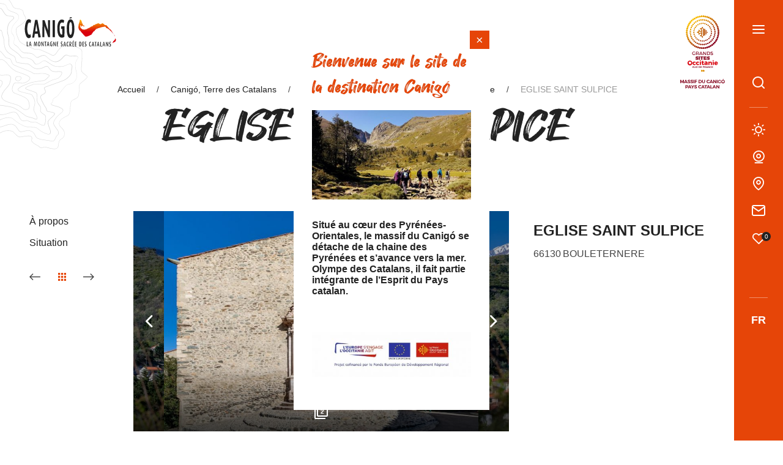

--- FILE ---
content_type: text/html; charset=UTF-8
request_url: https://www.visit-canigo.com/patrimoine-culturel/eglise-saint-sulpice/
body_size: 13173
content:
<!DOCTYPE html><html lang="fr-FR" class="no-js"><head><meta charset="UTF-8"><title>EGLISE SAINT SULPICE à BOULETERNERE - Destination Canigó</title><meta http-equiv="X-UA-Compatible" content="IE=edge,chrome=1"><meta name="viewport" content="width=device-width, initial-scale=1.0, minimum-scale=1.0, maximum-scale=5.0, user-scalable=yes"><link rel="preload" as="font" href="https://www.visit-canigo.com/wp-content/themes/canigo/assets/dist/fonts/svgfont/theme-font.woff" crossorigin><link rel="preload" as="font" href="https://www.visit-canigo.com/wp-content/themes/canigo/assets/dist/webfonts/fa-brands-400.woff2" crossorigin><link rel="dns-prefetch" href="//www.google-analytics.com"><link rel="dns-prefetch" href="//www.gstatic.com"><meta name='robots' content='index, follow, max-image-preview:large, max-snippet:-1, max-video-preview:-1'/><meta name="uri-translation" content="on"/><link rel="alternate" hreflang="fr" href="https://www.visit-canigo.com/patrimoine-culturel/eglise-saint-sulpice/"/><link rel="alternate" hreflang="ca" href="https://www.visit-canigo.com/ca/patrimoine-culturel/eglise-saint-sulpice/"/><link rel="alternate" hreflang="en" href="https://www.visit-canigo.com/en/patrimoine-culturel/eglise-saint-sulpice/"/><link rel="alternate" hreflang="es" href="https://www.visit-canigo.com/es/patrimoine-culturel/eglise-saint-sulpice/"/><meta name="description" content="Achevé en 1659, cet édifice de style gothique méridional jouxte l’ancienne église paroissiale médiévale (XIIe) qui apparaît comme une large tour carrée. L’église construite au XVIIe siècle est dotée d’un beau portail sculpté dans le marbre rose local. L’intérieur de l’édifice comprend des objets mobiliers intéressants, notamment le retable du maître-autel et celui du Rosaire, réalisés par l’atelier de J. J. Mélair, un des plus grands ateliers de sculpteurs de l’époque baroque (deuxième moitié du XVIIe s). Visite sur Rdv au 04 68 57 91 71 ou 06 09 87 71 37 (Mme Saqué)"/><link rel="canonical" href="https://www.visit-canigo.com/patrimoine-culturel/eglise-saint-sulpice/"/><meta property="og:locale" content="fr_FR"/><meta property="og:type" content="article"/><meta property="og:title" content="EGLISE SAINT SULPICE à BOULETERNERE - Destination Canigó"/><meta property="og:description" content="&lt;p&gt;Achevé en 1659, cet édifice de style gothique méridional jouxte l’ancienne église paroissiale médiévale (XIIe) qui apparaît comme une large tour carrée. L’église construite au XVIIe siècle est dotée d’un beau portail sculpté dans le marbre rose local. L’intérieur de l’édifice comprend des objets mobiliers intéressants, notamment le retable du maître-autel et celui du Rosaire, réalisés par l’atelier de J. J. Mélair, un des plus grands ateliers de sculpteurs de l’époque baroque (deuxième moitié du XVIIe s). Visite sur Rdv au 04 68 57 91 71 ou 06 09 87 71 37 (Mme Saqué)&lt;/p&gt;"/><meta property="og:url" content="https://www.visit-canigo.com/patrimoine-culturel/eglise-saint-sulpice/"/><meta property="og:site_name" content="Destination Canigó"/><meta property="article:modified_time" content="2025-12-04T07:53:58+00:00"/><meta property="og:image" content="https://www.visit-canigo.com/wp-content/uploads/wpetourisme/Eglise-saint-sulpice-bouleternere-web-1200x800.jpg"/><meta name="twitter:card" content="summary_large_image"/><link rel='dns-prefetch' href='//cdn.jsdelivr.net'/><link rel='dns-prefetch' href='//code.jquery.com'/><link rel='dns-prefetch' href='//s.w.org'/><script type="text/javascript"> window._wpemojiSettings = {"baseUrl":"https:\/\/s.w.org\/images\/core\/emoji\/13.0.1\/72x72\/","ext":".png","svgUrl":"https:\/\/s.w.org\/images\/core\/emoji\/13.0.1\/svg\/","svgExt":".svg","source":{"concatemoji":"https:\/\/www.visit-canigo.com\/wp-includes\/js\/wp-emoji-release.min.js"}}; !function(e,a,t){var n,r,o,i=a.createElement("canvas"),p=i.getContext&&i.getContext("2d");function s(e,t){var a=String.fromCharCode;p.clearRect(0,0,i.width,i.height),p.fillText(a.apply(this,e),0,0);e=i.toDataURL();return p.clearRect(0,0,i.width,i.height),p.fillText(a.apply(this,t),0,0),e===i.toDataURL()}function c(e){var t=a.createElement("script");t.src=e,t.defer=t.type="text/javascript",a.getElementsByTagName("head")[0].appendChild(t)}for(o=Array("flag","emoji"),t.supports={everything:!0,everythingExceptFlag:!0},r=0;r<o.length;r++)t.supports[o[r]]=function(e){if(!p||!p.fillText)return!1;switch(p.textBaseline="top",p.font="600 32px Arial",e){case"flag":return s([127987,65039,8205,9895,65039],[127987,65039,8203,9895,65039])?!1:!s([55356,56826,55356,56819],[55356,56826,8203,55356,56819])&&!s([55356,57332,56128,56423,56128,56418,56128,56421,56128,56430,56128,56423,56128,56447],[55356,57332,8203,56128,56423,8203,56128,56418,8203,56128,56421,8203,56128,56430,8203,56128,56423,8203,56128,56447]);case"emoji":return!s([55357,56424,8205,55356,57212],[55357,56424,8203,55356,57212])}return!1}(o[r]),t.supports.everything=t.supports.everything&&t.supports[o[r]],"flag"!==o[r]&&(t.supports.everythingExceptFlag=t.supports.everythingExceptFlag&&t.supports[o[r]]);t.supports.everythingExceptFlag=t.supports.everythingExceptFlag&&!t.supports.flag,t.DOMReady=!1,t.readyCallback=function(){t.DOMReady=!0},t.supports.everything||(n=function(){t.readyCallback()},a.addEventListener?(a.addEventListener("DOMContentLoaded",n,!1),e.addEventListener("load",n,!1)):(e.attachEvent("onload",n),a.attachEvent("onreadystatechange",function(){"complete"===a.readyState&&t.readyCallback()})),(n=t.source||{}).concatemoji?c(n.concatemoji):n.wpemoji&&n.twemoji&&(c(n.twemoji),c(n.wpemoji)))}(window,document,window._wpemojiSettings); </script><style type="text/css">img.wp-smiley,img.emoji { display: inline !important; border: none !important; box-shadow: none !important; height: 1em !important; width: 1em !important; margin: 0 .07em !important; vertical-align: -0.1em !important; background: none !important; padding: 0 !important;}</style><link rel='stylesheet' id='gtranslate-style-css' href='https://www.visit-canigo.com/wp-content/plugins/gtranslate/gtranslate-style16.css' type='text/css' media='all'/><link rel='stylesheet' id='wp-etourisme-css' href='https://www.visit-canigo.com/wp-content/plugins/wp-etourisme/public/css/wp-etourisme-public.min.css' type='text/css' media='all'/><link rel='stylesheet' id='wp-block-library-css' href='https://www.visit-canigo.com/wp-includes/css/dist/block-library/style.min.css' type='text/css' media='all'/><link rel='stylesheet' id='iris-travel-log-css' href='https://www.visit-canigo.com/wp-content/plugins/iris-travel-log/assets/dist/css/app_shared.min.css' type='text/css' media='all'/><link rel='stylesheet' id='weather-font-css' href='https://www.visit-canigo.com/wp-content/plugins/iris-weather/shared/css/weather-icons.css' type='text/css' media=''/><link rel='stylesheet' id='wp-etourisme-share-url-css' href='https://www.visit-canigo.com/wp-content/plugins/wp-etourisme-share-url/shared/css/wp-etourisme-share-url-shared.css' type='text/css' media='all'/><link rel='stylesheet' id='ppress-frontend-css' href='https://www.visit-canigo.com/wp-content/plugins/wp-user-avatar/assets/css/frontend.min.css' type='text/css' media='all'/><link rel='stylesheet' id='ppress-flatpickr-css' href='https://www.visit-canigo.com/wp-content/plugins/wp-user-avatar/assets/flatpickr/flatpickr.min.css' type='text/css' media='all'/><link rel='stylesheet' id='ppress-select2-css' href='https://www.visit-canigo.com/wp-content/plugins/wp-user-avatar/assets/select2/select2.min.css' type='text/css' media='all'/><link rel='stylesheet' id='app-wpet-single-css' href='https://www.visit-canigo.com/wp-content/themes/canigo/assets/dist/css/app-wpet-single.min.css' type='text/css' media='all'/><link rel='stylesheet' id='app-print-css' href='https://www.visit-canigo.com/wp-content/themes/canigo/assets/dist/css/app-print.min.css' type='text/css' media='print'/><link rel='stylesheet' id='popup-maker-site-css' href='//www.visit-canigo.com/wp-content/uploads/pum/pum-site-styles-1.css?generated=1745487298&#038;ver=1.16.1' type='text/css' media='all'/><script type='text/javascript' src='https://code.jquery.com/jquery-3.4.1.min.js' id='jquery-core-js'></script><script type='text/javascript' defer src='https://code.jquery.com/jquery-migrate-3.0.1.min.js' id='jquery-migrate-js'></script><script type='text/javascript' defer src='https://www.visit-canigo.com/wp-content/plugins/wp-etourisme/public/js/wp-etourisme-map-adapter.min.js' id='wpetourisme-map-adapter-js'></script><script type='text/javascript' id='wpetourisme-map-js-extra'>/* <![CDATA[ */var wpetMaps = {"url_public":"https:\/\/www.visit-canigo.com\/wp-content\/plugins\/wp-etourisme\/public\/","ajax_param":{"ajax":"https:\/\/www.visit-canigo.com\/wp-json\/irisit\/post_type\/patrimoine-culturel","filter":{"include":[15922]},"order":{"commune":"ASC"}},"ajax_path":"https:\/\/www.visit-canigo.com\/wp-json\/irismap\/profile","iti_path":"https:\/\/www.visit-canigo.com\/wp-json\/irismap\/route","poi_path":"https:\/\/www.visit-canigo.com\/wp-json\/irisit\/poi\/","maps":{"default":{"leaflet":{"type":"leaflet","default":{"tileurl":"https:\/\/{s}.tile.openstreetmap.org\/{z}\/{x}\/{y}.png","copyright":"&copy; <a target=\"_blank\" href=\"https:\/\/www.openstreetmap.org\/copyright\">OpenStreetMap<\/a>","name":"Open Street Map"}}},"leaflet":{"name":"Open Street Map","map_option":{"scrollWheelZoom":"","tap":"0","dragging":"0"},"markeroption":{"iconSize":[22,22]},"tilesurl":"https:\/\/{s}.tile.openstreetmap.org\/{z}\/{x}\/{y}.png"}},"selected":"leaflet","lightpick":"DD\/MM\/YYYY","locale":"fr","legend":{"downloadpng":"T\u00e9l\u00e9charger","altitudeaxis":"Altitude (m)","distanceaxis":"Distance (km)","altitude":"Altitude","elevation":"Pente","distance":"Distance"},"options":{"marker":"https:\/\/www.visit-canigo.com\/wp-content\/themes\/canigo\/assets\/dist\/images\/markers\/marker.svg","markerhover":"https:\/\/www.visit-canigo.com\/wp-content\/themes\/canigo\/assets\/dist\/images\/markers\/marker-hover.svg","latitude":"42.617644","longitude":"2.4234848","zoom":"12","switchmode":0}};/* ]]> */</script><script type='text/javascript' defer src='https://www.visit-canigo.com/wp-content/plugins/wp-etourisme/public/js/wp-etourisme-maps.min.js' id='wpetourisme-map-js'></script><script type='text/javascript' defer src='https://cdn.jsdelivr.net/npm/apexcharts' id='apexcharts-js'></script><script type='text/javascript' defer src='https://www.visit-canigo.com/wp-includes/js/dist/vendor/wp-polyfill.min.js' id='wp-polyfill-js'></script><script type='text/javascript' id='wp-polyfill-js-after'>( 'fetch' in window ) || document.write( '<script defer src="https://www.visit-canigo.com/wp-includes/js/dist/vendor/wp-polyfill-fetch.min.js"></scr' + 'ipt>' );( document.contains ) || document.write( '<script defer src="https://www.visit-canigo.com/wp-includes/js/dist/vendor/wp-polyfill-node-contains.min.js"></scr' + 'ipt>' );( window.DOMRect ) || document.write( '<script defer src="https://www.visit-canigo.com/wp-includes/js/dist/vendor/wp-polyfill-dom-rect.min.js"></scr' + 'ipt>' );( window.URL && window.URL.prototype && window.URLSearchParams ) || document.write( '<script defer src="https://www.visit-canigo.com/wp-includes/js/dist/vendor/wp-polyfill-url.min.js"></scr' + 'ipt>' );( window.FormData && window.FormData.prototype.keys ) || document.write( '<script defer src="https://www.visit-canigo.com/wp-includes/js/dist/vendor/wp-polyfill-formdata.min.js"></scr' + 'ipt>' );( Element.prototype.matches && Element.prototype.closest ) || document.write( '<script defer src="https://www.visit-canigo.com/wp-includes/js/dist/vendor/wp-polyfill-element-closest.min.js"></scr' + 'ipt>' );( 'objectFit' in document.documentElement.style ) || document.write( '<script defer src="https://www.visit-canigo.com/wp-includes/js/dist/vendor/wp-polyfill-object-fit.min.js"></scr' + 'ipt>' );</script><script type='text/javascript' defer src='https://www.visit-canigo.com/wp-includes/js/dist/hooks.min.js' id='wp-hooks-js'></script><script type='text/javascript' src='https://www.visit-canigo.com/wp-includes/js/dist/i18n.min.js' id='wp-i18n-js'></script><script type='text/javascript' id='wp-i18n-js-after'>wp.i18n.setLocaleData( { 'text direction\u0004ltr': [ 'ltr' ] } );</script><script type='text/javascript' id='iristravellogscript-js-extra'>/* <![CDATA[ */var General = {"siteUrl":"https:\/\/www.visit-canigo.com","blogId":"1"};/* ]]> */</script><script type='text/javascript' id='iristravellogscript-js-translations'>( function( domain, translations ) { var localeData = translations.locale_data[ domain ] || translations.locale_data.messages; localeData[""].domain = domain; wp.i18n.setLocaleData( localeData, domain );} )( "iris-travel-log", { "translation-revision-date": "2020-04-23 14:08+0200", "generator": "WP-CLI\/2.4.0", "source": "wp-content\/plugins\/iris-travel-log\/assets\/dist\/js\/app_shared.min.js", "domain": "iris-travel-log", "locale_data": { "messages": { "": { "domain": "iris-travel-log", "lang": "fr", "plural-forms": "nplurals=2; plural=(n > 1);" }, "Are you sure ?": [ "\u00cates-vous sûr(e) ?" ], "Yes": [ "Oui" ], "Delete bookmark": [ "Supprimer un favoris" ], "Delete list": [ "Supprimer une liste" ], "Oops, there is a problem during copying process": [ "Il y a eu un probl\u00e8me durant la copie" ], "Print finished, Verify your download directory": [ "Impression termin\u00e9, v\u00e9rifiez votre r\u00e9pertoire de t\u00e9l\u00e9chargement" ], "Oops, there is a problem during print process": [ "Il y a eu un probl\u00e8me durant l\u2019impression" ], "Choose list": [ "Choisir une liste" ], "New list": [ "Nouvelle liste" ], "Create": [ "Cr\u00e9er" ], "Add a bookmarks": [ "Ajouter à une liste de favoris" ], "Email sent": [ "Votre email a bien été envoyé" ], "Fill all fields and respect the format": [ "Veuillez remplir tous les champs et respectez le format" ], "Loading...": [ "Chargement..." ] } }} );</script><script type='text/javascript' defer src='https://www.visit-canigo.com/wp-content/plugins/iris-travel-log/assets/dist/js/app_shared.min.js' id='iristravellogscript-js'></script><script type='text/javascript' id='wp-etourisme-marketplace-js-extra'>/* <![CDATA[ */var wpet_marketplace_param = {"ajax_url":"https:\/\/www.visit-canigo.com\/wp-admin\/admin-ajax.php","format":"dd\/mm\/yyyy","lightpick":"DD\/MM\/YYYY","locale":"fr","messages":{"date":"Le champ Date d'arriv\u00e9e est obligatoire","enddate":"Le champ Date de d\u00e9part est obligatoire","duration":"Le champ Dur\u00e9e est obligatoire","adult":"Le champ Nombre d'adultes est obligatoire"}};var wpet_marketplace_preapp = [{"name":"panier.codeProvenance","value":"4bbc17eb7c92489aa8b37c55fb88dc2e"}];/* ]]> */</script><script type='text/javascript' defer src='https://www.visit-canigo.com/wp-content/plugins/wp-etourisme-marketplace/shared/js/wp-etourisme-marketplace-shared.min.js' id='wp-etourisme-marketplace-js'></script><script type='text/javascript' id='wp-etourisme-share-url-js-extra'>/* <![CDATA[ */var wpet_share_url_utils = {"base":"https:\/\/www.visit-canigo.com"};/* ]]> */</script><script type='text/javascript' defer src='https://www.visit-canigo.com/wp-content/plugins/wp-etourisme-share-url/shared/js/wp-etourisme-share-url-shared.min.js' id='wp-etourisme-share-url-js'></script><script type='text/javascript' defer src='https://www.visit-canigo.com/wp-content/plugins/wp-user-avatar/assets/flatpickr/flatpickr.min.js' id='ppress-flatpickr-js'></script><script type='text/javascript' defer src='https://www.visit-canigo.com/wp-content/plugins/wp-user-avatar/assets/select2/select2.min.js' id='ppress-select2-js'></script><script type='text/javascript' defer src='https://www.visit-canigo.com/wp-content/plugins/wp-etourisme/public/libs/js/nouislider/nouislider.min.js' id='nouislider-js'></script><link rel="https://api.w.org/" href="https://www.visit-canigo.com/wp-json/"/><link rel='shortlink' href='https://www.visit-canigo.com/?p=15922'/><link rel="alternate" type="application/json+oembed" href="https://www.visit-canigo.com/wp-json/oembed/1.0/embed?url=https%3A%2F%2Fwww.visit-canigo.com%2Fpatrimoine-culturel%2Feglise-saint-sulpice%2F"/><link rel="alternate" type="text/xml+oembed" href="https://www.visit-canigo.com/wp-json/oembed/1.0/embed?url=https%3A%2F%2Fwww.visit-canigo.com%2Fpatrimoine-culturel%2Feglise-saint-sulpice%2F&#038;format=xml"/><script>var gt_request_uri = '/patrimoine-culturel/eglise-saint-sulpice/';</script><script type="text/javascript">document.documentElement.className += " js";</script><link rel="icon" href="https://www.visit-canigo.com/wp-content/uploads/2021/01/cropped-favicon-32x32.png" sizes="32x32"/><link rel="icon" href="https://www.visit-canigo.com/wp-content/uploads/2021/01/cropped-favicon-192x192.png" sizes="192x192"/><link rel="apple-touch-icon" href="https://www.visit-canigo.com/wp-content/uploads/2021/01/cropped-favicon-180x180.png"/><meta name="msapplication-TileImage" content="https://www.visit-canigo.com/wp-content/uploads/2021/01/cropped-favicon-270x270.png"/><script type="application/ld+json"> { "@context": "http://schema.org", "@type": "BreadcrumbList", "itemListElement": [{"@type":"ListItem","position":1,"item":{"@type":"WebPage","@id":"https:\/\/www.visit-canigo.com","url":"https:\/\/www.visit-canigo.com","name":"Accueil"}},{"@type":"ListItem","position":2,"item":{"@type":"WebPage","@id":"https:\/\/www.visit-canigo.com\/canigo-terre-des-catalans\/","url":"https:\/\/www.visit-canigo.com\/canigo-terre-des-catalans\/","name":"Canig\u00f3, Terre des Catalans"}},{"@type":"ListItem","position":3,"item":{"@type":"WebPage","@id":"https:\/\/www.visit-canigo.com\/canigo-terre-des-catalans\/le-patrimoine-bati-catalan\/","url":"https:\/\/www.visit-canigo.com\/canigo-terre-des-catalans\/le-patrimoine-bati-catalan\/","name":"le patrimoine b\u00e2ti catalan"}},{"@type":"ListItem","position":4,"item":{"@type":"WebPage","@id":"https:\/\/www.visit-canigo.com\/canigo-terre-des-catalans\/le-patrimoine-bati-catalan\/tout-le-patrimoine-culturel\/","url":"https:\/\/www.visit-canigo.com\/canigo-terre-des-catalans\/le-patrimoine-bati-catalan\/tout-le-patrimoine-culturel\/","name":"Tout le Patrimoine"}},{"@type":"ListItem","position":5,"item":{"@type":"WebPage","@id":"https:\/\/www.visit-canigo.com\/patrimoine-culturel\/eglise-saint-sulpice\/","url":"https:\/\/www.visit-canigo.com\/patrimoine-culturel\/eglise-saint-sulpice\/","name":"EGLISE SAINT SULPICE"}}] }</script><script>(function (w, d, s, l, i) { w[l] = w[l] || []; w[l].push({ 'gtm.start': new Date().getTime(), event: 'gtm.js' }); var f = d.getElementsByTagName(s)[0], j = d.createElement(s), dl = l != 'dataLayer' ? '&l=' + l : ''; j.async = true; j.src = 'https://www.googletagmanager.com/gtm.js?id=' + i + dl; f.parentNode.insertBefore(j, f); })(window, document, 'script', 'dataLayer', 'GTM-W5ZMV9D'); </script></head><body class="patrimoine-culturel-template-default single single-patrimoine-culturel postid-15922 single-wpet" id="body"><noscript><iframe src="https://www.googletagmanager.com/ns.html?id=GTM-W5ZMV9D" height="0" width="0" style="display:none;visibility:hidden"></iframe></noscript><div class="wrapperContainer"><div class="toolsbar"><div class="toolsbarTop" data-trigger="wpiris-toolsbar"><div class="toolsbarItem toolsbarItem--burger burger" data-burger-menu><p class="burgerInitial"><span class="burgerInitialLine"></span><span class="burgerInitialLine"></span><span class="burgerInitialLine"></span></p><p class="burgerCross"><span class="burgerCrossLine"></span><span class="burgerCrossLine"></span></p></p><label class="hide">Menu</label></div><p class="toolsbarItem toolsbarItem--booking toolsbarItem--booking-desktop"><a class="tada" href="https://www.visit-canigo.com/#bookingHome"><span>Réserver</span></a></p><p class="toolsbarItem toolsbarItem--search"><a href="#wpSearchLayout" data-trigger="wpiris-search-layout" data-toggle="tooltip" data-placement="left" title="Rechercher"><span class="sr-only">Je recherche</span></a></p><p class="toolsbarItem toolsbarItem--weather"><a href="https://www.visit-canigo.com/pratique-agenda/informations-pratiques/meteo/" data-toggle="tooltip" data-placement="left" title="Météo"><span class="sr-only">Météo</span></a></p><p class="toolsbarItem toolsbarItem--webcam"><a href="https://www.visit-canigo.com/pratique-agenda/informations-pratiques/webcams/" data-toggle="tooltip" data-placement="left" title="Webcam"><span class="sr-only">Webcam</span></a></p><p class="toolsbarItem toolsbarItem--localisation"><a href="https://www.visit-canigo.com/pratique-agenda/informations-pratiques/carte-interactive/" data-toggle="tooltip" data-placement="left" title="Carte Interactive"><span class="sr-only">Carte Interactive</span></a></p><p class="toolsbarItem toolsbarItem--contact"><a href="https://www.visit-canigo.com/pratique-agenda/informations-pratiques/nous-contacter/" data-toggle="tooltip" data-placement="left" title="Contactez-nous"><span class="sr-only">Contactez-nous</span></a></p><p class="toolsbarItem toolsbarItem--heart" data-toggle="tooltip" data-placement="left" title="Mes favoris"><a class="iris-travel-logGo-to-bookmarks-lists " href="https://www.visit-canigo.com/favoris/"><span class="iris-travel-logGo-to-bookmarks-listsLabel">Voir vos listes de favoris</span><span class="iris-travel-logGo-to-bookmarks-listsNumber hide" data-bookmarks-counter>0</span></a></p><div class="toolsbarItem toolsbarItem--cart" data-toggle="tooltip" data-placement="left" title="Mon panier"></div><div class="toolsbarItem toolsbarItem--lang"><a href="#glt-selector" class="notranslate" data-trigger="glt-selector" data-toggle="tooltip" data-placement="bottom" title="Langue">FR</a></div><p class="toolsbarItem toolsbarItem--booking toolsbarItem--booking-mobile"><a class="tada" href="https://www.visit-canigo.com/#bookingHome"><span>Réserver</span></a></p></div></div><header class="header " role="banner"><div class="navbar"><p class="logo"><a class="logoItem" href="https://www.visit-canigo.com"><img class="sr-only" src="https://www.visit-canigo.com/wp-content/themes/canigo/assets/dist/images/logo.svg" alt="Destination Canigó"><span class="sr-only">Destination Canigó</span></a></p><div class="mainnav"><div class="subMenu" role="navigation"><p class="subMenuBackground"><img data-src="https://www.visit-canigo.com/wp-content/uploads/2021/02/canigo-randonnees-e1615451371409.jpg" alt="canigo-randonnees"></p><div class="container"><div class="subMenuWrapper"><ul class="subMenuList"><li class="subMenuListItem subMenuListItem--hasChildren"><a href="https://www.visit-canigo.com/canigo-terre-des-catalans/" >Canigó, Terre des Catalans</a><button type="button" class="moreMenu" aria-hidden="true" data-more-menu><span class="sr-only">Voir plus</span></button><ul class="subMenuListItemChildren" data-item-menu><button type="button" class="returnMenu" aria-hidden="true" data-return-menu><span>Retour</span></button><li class="subMenuListItemChildrenItem"><a href="https://www.visit-canigo.com/canigo-terre-des-catalans/les-secteurs-du-canigo/" >Les secteurs du Canigó</a></li><li class="subMenuListItemChildrenItem"><a href="https://www.visit-canigo.com/vallespir-canigo/" >Le territoire Vallespir Canigó</a></li><li class="subMenuListItemChildrenItem"><a href="https://www.visit-canigo.com/canigo-terre-des-catalans/goutez-souriez-vibrez/" >Goûtez, Souriez, Vibrez</a></li><li class="subMenuListItemChildrenItem"><a href="https://www.visit-canigo.com/canigo-terre-des-catalans/mythes-legendes-du-canigo/" >Mythes & Légendes du Canigó</a></li><li class="subMenuListItemChildrenItem"><a href="https://www.visit-canigo.com/canigo-terre-des-catalans/le-patrimoine-bati-catalan/" >Le Patrimoine Bâtis Catalan</a></li><li class="subMenuListItemChildrenItem"><a href="https://www.visit-canigo.com/canigo-terre-des-catalans/les-paysages-remarquables-reserves-et-sites-naturels/" >Les paysages remarquables</a></li><li class="subMenuListItemChildrenItem"><a href="https://www.visit-canigo.com/canigo-terre-des-catalans/destination-bien-etre-et-thermale/" >Bien-être et thermalisme</a></li></ul></li></ul><ul class="subMenuList"><li class="subMenuListItem subMenuListItem--hasChildren"><a href="https://www.visit-canigo.com/activites-et-loisirs/" >Activités et loisirs</a><button type="button" class="moreMenu" aria-hidden="true" data-more-menu><span class="sr-only">Voir plus</span></button><ul class="subMenuListItemChildren" data-item-menu><button type="button" class="returnMenu" aria-hidden="true" data-return-menu><span>Retour</span></button><li class="subMenuListItemChildrenItem"><a href="https://www.visit-canigo.com/activites-et-loisirs/toutes-les-activites/" >Toutes les activités</a></li><li class="subMenuListItemChildrenItem"><a href="https://www.visit-canigo.com/activites-pleine-nature/la-randonnee-pedestre/" >La randonnée pédestre</a></li><li class="subMenuListItemChildrenItem"><a href="https://www.visit-canigo.com/activites-et-loisirs/velo-et-vtt/" >Vélo et VTT</a></li><li class="subMenuListItemChildrenItem"><a href="https://www.visit-canigo.com/activites-et-loisirs/la-randonnee-vtt/" >La randonnée VTT</a></li><li class="subMenuListItemChildrenItem"><a href="https://www.visit-canigo.com/activites-et-loisirs/rando-equestre/" >La randonnée équestre</a></li><li class="subMenuListItemChildrenItem"><a href="https://www.visit-canigo.com/activites-et-loisirs/le-canyoning/" >Le canyoning</a></li><li class="subMenuListItemChildrenItem"><a href="https://www.visit-canigo.com/activites-et-loisirs/escalade-speleo-et-via-ferrata/" >Escalade, spéléo et via ferrata</a></li></ul></li></ul><ul class="subMenuList"><li class="subMenuListItem subMenuListItem--hasChildren"><a href="https://www.visit-canigo.com/sejourner/" >Séjourner</a><button type="button" class="moreMenu" aria-hidden="true" data-more-menu><span class="sr-only">Voir plus</span></button><ul class="subMenuListItemChildren" data-item-menu><button type="button" class="returnMenu" aria-hidden="true" data-return-menu><span>Retour</span></button><li class="subMenuListItemChildrenItem"><a href="https://www.visit-canigo.com/sejourner/hebergements/" >Hébergements</a></li><li class="subMenuListItemChildrenItem"><a href="https://www.visit-canigo.com/pratique-agenda/agenda-manifestations/" >Agenda</a></li><li class="subMenuListItemChildrenItem"><a href="https://www.visit-canigo.com/sejourner/restaurants/" >Restaurants</a></li><li class="subMenuListItemChildrenItem"><a href="https://www.visit-canigo.com/sejourner/lieux-de-visite/" >Lieux de Visite</a></li><li class="subMenuListItemChildrenItem"><a href="https://www.visit-canigo.com/scrollytelling/" >Circuit des incontournables</a></li></ul></li></ul><ul class="subMenuList"><li class="subMenuListItem subMenuListItem--hasChildren"><a href="https://www.visit-canigo.com/pratique-agenda/informations-pratiques/" >Informations pratiques</a><button type="button" class="moreMenu" aria-hidden="true" data-more-menu><span class="sr-only">Voir plus</span></button><ul class="subMenuListItemChildren" data-item-menu><button type="button" class="returnMenu" aria-hidden="true" data-return-menu><span>Retour</span></button><li class="subMenuListItemChildrenItem"><a href="https://www.visit-canigo.com/pratique-agenda/informations-pratiques/webcams/" >Webcams</a></li><li class="subMenuListItemChildrenItem"><a href="https://www.visit-canigo.com/pratique-agenda/informations-pratiques/comment-venir/" >Comment venir ?</a></li><li class="subMenuListItemChildrenItem"><a href="https://www.visit-canigo.com/pratique-agenda/informations-pratiques/nous-contacter/" >Nous contacter</a></li><li class="subMenuListItemChildrenItem"><a href="https://www.visit-canigo.com/pratique-agenda/informations-pratiques/brochures/" >Téléchargements</a></li><li class="subMenuListItemChildrenItem"><a href="https://www.visit-canigo.com/pratique-agenda/informations-pratiques/meteo/" >Météo</a></li><li class="subMenuListItemChildrenItem"><a href="https://www.visit-canigo.com/pratique-agenda/informations-pratiques/qui-sommes-nous/" >Qui sommes-nous</a></li><li class="subMenuListItemChildrenItem"><a href="https://www.visit-canigo.com/espace-pro/acces-a-lespace-pro/" target="_blank">Accès à l’Espace Pro</a></li></ul></li></ul><ul class="accelerateursList"><li class="accelerateursListItem" data-trigger="wpiris-click"><img data-src="https://www.visit-canigo.com/wp-content/uploads/2022/03/HL_JCMILHET_CANIGO_PAYSAGE_527_HD-1-254x152.jpg" alt="Les Balcons du Canigó"><a href="https://www.visit-canigo.com/activites-et-loisirs/la-randonnee-pedestre/les-balcons-du-canigo/"> Les Balcons du Canigó </a></li><li class="accelerateursListItem" data-trigger="wpiris-click"><img data-src="https://www.visit-canigo.com/wp-content/uploads/2021/04/ours-2021-grande-254x152.jpg" alt="Les Fêtes de l’Ours"><a href="https://www.visit-canigo.com/pratique-agenda/agenda-manifestations/les-temps-forts-en-hiver/fetes-de-lours/"> Les Fêtes de l’Ours </a></li><li class="accelerateursListItem" data-trigger="wpiris-click"><img data-src="https://www.visit-canigo.com/wp-content/uploads/2022/03/HL_JCMILHET_CANIGO_SPORT_466_HD-254x152.jpg" alt="L'expérience refuge"><a href="https://www.visit-canigo.com/sejourner/hebergements/l-experience-refuges/"> L'expérience refuge </a></li><li class="accelerateursListButton" data-trigger="wpiris-click"><a class="button" href="https://www.visit-canigo.com/pratique-agenda/informations-pratiques/carte-interactive/">Carte Interactive</a><a class="button" href="https://www.visit-canigo.com/canigo-terre-des-catalans/experiences-a-vivre/">Expériences à vivre</a></li></ul></div></div></div></div><div class="headerPartnersLogo"><img class="headerPartnersLogoItem headerPartnersLogoItem--color" data-src="https://www.visit-canigo.com/wp-content/themes/canigo/assets/dist/images/interface/grand-sites-occitanie-color.svg" alt="Grand Sites Occitanie"><img class="headerPartnersLogoItem headerPartnersLogoItem--white" data-src="https://www.visit-canigo.com/wp-content/themes/canigo/assets/dist/images/interface/grand-sites-occitanie.svg" alt="Grand Sites Occitanie"><img class="headerPartnersLogoItem headerPartnersLogoItem--soft" data-src="https://www.visit-canigo.com/wp-content/themes/canigo/assets/dist/images/interface/grand-sites-occitanie-soft.svg" alt="Grand Sites Occitanie"></div><div class="toolsbarMobile"><p class="toolsbarMobile--search"><a href="#wpSearchLayout" data-trigger="wpiris-search-layout" data-toggle="tooltip" data-placement="left" title="Rechercher"><span class="sr-only">Je recherche</span></a></p><div class="toolsbarMobile--burger burger" data-burger-menu><p class="burgerInitial"><span class="burgerInitialLine"></span><span class="burgerInitialLine"></span><span class="burgerInitialLine"></span></p><p class="burgerCross"><span class="burgerCrossLine"></span><span class="burgerCrossLine"></span></p></p><label class="hide">Menu</label></div></div></div><div class="breadcrumbs" id="breadcrumbs"><span><span><a href="https://www.visit-canigo.com">Accueil</a> / <span><a href="https://www.visit-canigo.com/canigo-terre-des-catalans/"> Canigó, Terre des Catalans </a> / </span><span><a href="https://www.visit-canigo.com/canigo-terre-des-catalans/le-patrimoine-bati-catalan/"> le patrimoine bâti catalan </a> / </span><span><a href="https://www.visit-canigo.com/canigo-terre-des-catalans/le-patrimoine-bati-catalan/tout-le-patrimoine-culturel/"> Tout le Patrimoine </a> / </span><span class="breadcrumb_last">EGLISE SAINT SULPICE</span></span></span></div><span class="texture-parallax texture-parallax--left" data-paroller data-paroller-factor="0.1" data-paroller-type="foreground"></span></header><div class="wpetHeading"><h1 class="wpetTitle entryTitle" itemprop="name">EGLISE SAINT SULPICE</h1><div class="wpetTitleInfos"> Sites religieux à BOULETERNERE </div></div><main id="main" role="main" itemscope itemtype="http://schema.org/CivicStructure"><section class="section section--wpet clear" id="primary"><div class="container clear"><article class="wpetSection"><div class="wpetSectionAside"><div class="wpetNavigation"><ul data-id="wpet-anchor"><li class="wpetNavigationItem wpetNavigationItem--description" data-trigger="wpet-anchor-item"><a href="#description" data-trigger="wpiris-scroll">À propos</a></li><li class="wpetNavigationItem wpetNavigationItem--situation" data-trigger="wpet-anchor-item"><a href="#situation" data-trigger="wpiris-scroll">Situation</a></li><li class="wpetNavigationItem wpetNavigationItem--contact" data-trigger="wpet-anchor-item"><a href="#wpetAside" data-trigger="wpiris-scroll">Informations de contact</a></li></ul></div><div class="wpetPagination"><p class="wpetPaginationItem wpetPaginationItem--prev" data-placement="bottom" data-original-title="Offre précédente" data-toggle="tooltip"><a href="https://www.visit-canigo.com/patrimoine-culturel/ermitage-de-domanova/" rel="prev"></a></p><p class="wpetPaginationItem wpetPaginationItem--list" data-placement="bottom" data-original-title="Retour à la liste" data-toggle="tooltip"><a href="https://www.visit-canigo.com/canigo-terre-des-catalans/le-patrimoine-bati-catalan/tout-le-patrimoine-culturel/"><span class="sr-only">Retour à la liste </span></a></p><p class="wpetPaginationItem wpetPaginationItem--next" data-placement="bottom" data-original-title="Offre suivante" data-toggle="tooltip"><a href="https://www.visit-canigo.com/patrimoine-culturel/la-micro-folie-damelie-les-bains-palalda/" rel="next"></a></p></div></div><div class="wpetSectionContent hentry"><div class="wpetGallery"><div class="wpetGallerySlider"><div class="wpetGallerySliderList" data-id="wpet-gallery-slider"><p class="swiperArrow swiperArrow--next" data-trigger="swiper-next"><span class="sr-only">Suivant</span></p><p class="swiperArrow swiperArrow--prev" data-trigger="swiper-prev"><span class="sr-only">Précédent</span></p><div data-id="wpet-gallery-slider-wrapper"><div class="wpetGalleryItem" data-id="wpet-gallery-slider-item"><a data-fancybox="images" href="https://www.visit-canigo.com/wp-content/uploads/wpetourisme/Eglise-saint-sulpice-bouleternere-web-1200x800.jpg" title="EGLISE SAINT SULPICE"><img src="https://www.visit-canigo.com/wp-content/uploads/wpetourisme/Eglise-saint-sulpice-bouleternere-web-780x560.jpg" alt="EGLISE SAINT SULPICE" itemprop="image" content="https://www.visit-canigo.com/wp-content/uploads/wpetourisme/Eglise-saint-sulpice-bouleternere-web-780x560.jpg" class="swiper-lazy"></a></div><div class="wpetGalleryItem" data-id="wpet-gallery-slider-item"><a data-fancybox="images" href="https://www.visit-canigo.com/wp-content/uploads/wpetourisme/village-de-bouleternere-canigou-web-1200x800.jpg" title="EGLISE SAINT SULPICE"><img src="https://www.visit-canigo.com/wp-content/uploads/wpetourisme/village-de-bouleternere-canigou-web-780x560.jpg" alt="EGLISE SAINT SULPICE" itemprop="image" content="https://www.visit-canigo.com/wp-content/uploads/wpetourisme/village-de-bouleternere-canigou-web-780x560.jpg" class="swiper-lazy"></a></div></div></div><div class="wpetGalleryCount"> 2 </div></div></div><div class="wpetStrate" id="description" data-id="wpet-strate"><div class="wpetStrateParts"><p itemprop="description"><p>Achevé en 1659, cet édifice de style gothique méridional jouxte l’ancienne église paroissiale médiévale (XIIe) qui apparaît comme une large tour carrée. L’église construite au XVIIe siècle est dotée d’un beau portail sculpté dans le marbre rose local. L’intérieur de l’édifice comprend des objets mobiliers intéressants, notamment le retable du maître-autel et celui du Rosaire, réalisés par l’atelier de J. J. Mélair, un des plus grands ateliers de sculpteurs de l’époque baroque (deuxième moitié du XVIIe s). Visite sur Rdv au 04 68 57 91 71 ou 06 09 87 71 37 (Mme Saqué)</p></p></div></div><div class="wpetStrate" id="situation" data-id="wpet-strate"><h2 class="wpetStrateTitle" data-trigger="wpet-open-strate"> Situation </h2><div class="wpetStrateParts"><div class="map wpet-map-detail"></div><p itemprop="geo" itemscope itemtype="http://schema.org/GeoCoordinates" class="wpet-map-button"><span itemprop="latitude" content="42.6486133"></span><span itemprop="longitude" content="2.58631190"></span><a target="_blank" href="https://maps.google.fr/?saddr=&daddr=42.6486133,2.58631190" class="button GtmButtonCalculItinerairePrestataire"><span>Calculer mon itinéraire</span></a></p></div></div></div></article><aside class="wpetAside" id="wpetAside"><div class="wpetIcons "><ul></ul></div><div class="wpetAddress" ><h2 class="wpetStrateTitle no-open">Informations de contact</h2><p class="wpetAddressTitle" itemprop="name">EGLISE SAINT SULPICE</p><div itemprop="address" itemscope itemtype="http://schema.org/PostalAddress"><p class="wpetAddressItem--location"><span itemprop="postalCode">66130</span><span itemprop="addressLocality">BOULETERNERE</span></p></div></div></aside></div></section></main><footer class="footer" role="contentinfo"><div class="container footerContainer clear"><div class="footerItem footerNewsletter"><p class="footerTitle"> Continuez à vibrer </p><p> Abonnez-vous à notre lettre d'informations </p><p><a href="https://www.visit-canigo.com/sabonner-a-la-newsletter/" class="button"> S'abonner </a></p><div class="footerSocial"><p class="footerSocialTitle">Nous suivre</p><ul class="footerSocialList"><li class="footerSocialItem footerSocialItem--facebook"><p data-obf="aHR0cHM6Ly93d3cuZmFjZWJvb2suY29tL0Rlc3RpbmF0aW9uQ2FuaWdv" data-obf-target="_blank" data-toggle="tooltip" data-placement="bottom" class="GtmButtonConsultationFacebook" rel="noreferrer noopener" data-title="Suivez-nous sur Facebook" ><span class="sr-only">Suivez-nous sur Facebook</span></p></li><li class="footerSocialItem footerSocialItem--instagram"><p data-obf="aHR0cHM6Ly93d3cuaW5zdGFncmFtLmNvbS9kZXN0aW5hdGlvbmNhbmlnby8=" data-obf-target="_blank" data-toggle="tooltip" data-placement="bottom" class="GtmButtonConsultationInstagram" rel="noreferrer noopener" data-title="Suivez-nous sur Instagram" ><span class="sr-only">Suivez-nous sur Instagram</span></p></li><li class="footerSocialItem footerSocialItem--youtube"><p data-obf="aHR0cHM6Ly93d3cueW91dHViZS5jb20vY2hhbm5lbC9VQ0lrTG4wTDMwblhvekdqbUJXdHhqZVE=" data-obf-target="_blank" data-toggle="tooltip" data-placement="bottom" class="GtmButtonConsultationYoutube" rel="noreferrer noopener" data-title="Suivez-nous sur Youtube" ><span class="sr-only">Suivez-nous sur Youtube</span></p></li></ul></div></div><div class="footerItem footerItemButtons"><p><a class="button" href="https://www.visit-canigo.com/pratique-agenda/informations-pratiques/comment-venir/"> Comment venir ? </a></p><p><a class="button" href="https://www.visit-canigo.com/pratique-agenda/informations-pratiques/qui-sommes-nous/"> Nos offices de tourisme </a></p><p><a class="button" href="https://www.visit-canigo.com/pratique-agenda/informations-pratiques/nous-contacter/"> Nous contacter </a></p></div><div class="footerItem footerItemLinks"><p class="footerItemLinksItem"><a href="https://www.visit-canigo.com/espace-pro/"><i class="fi fi-espace-pro"></i> Espace pro </a></p><p class="footerItemLinksItem"><a href="https://www.visit-canigo.com/espace-presse/"><i class="fi fi-espace-presse"></i> Espace presse </a></p><p class="footerItemLinksItem"><a href="https://www.visit-canigo.com/pratique-agenda/informations-pratiques/brochures/"><i class="fi fi-brochures"></i> Brochures </a></p><div class="footerSocial"><p class="footerSocialTitle">Nous suivre</p><ul class="footerSocialList"><li class="footerSocialItem footerSocialItem--facebook"><p data-obf="aHR0cHM6Ly93d3cuZmFjZWJvb2suY29tL0Rlc3RpbmF0aW9uQ2FuaWdv" data-obf-target="_blank" data-toggle="tooltip" data-placement="bottom" class="GtmButtonConsultationFacebook" rel="noreferrer noopener" data-title="Suivez-nous sur Facebook" ><span class="sr-only">Suivez-nous sur Facebook</span></p></li><li class="footerSocialItem footerSocialItem--instagram"><p data-obf="aHR0cHM6Ly93d3cuaW5zdGFncmFtLmNvbS9kZXN0aW5hdGlvbmNhbmlnby8=" data-obf-target="_blank" data-toggle="tooltip" data-placement="bottom" class="GtmButtonConsultationInstagram" rel="noreferrer noopener" data-title="Suivez-nous sur Instagram" ><span class="sr-only">Suivez-nous sur Instagram</span></p></li><li class="footerSocialItem footerSocialItem--youtube"><p data-obf="aHR0cHM6Ly93d3cueW91dHViZS5jb20vY2hhbm5lbC9VQ0lrTG4wTDMwblhvekdqbUJXdHhqZVE=" data-obf-target="_blank" data-toggle="tooltip" data-placement="bottom" class="GtmButtonConsultationYoutube" rel="noreferrer noopener" data-title="Suivez-nous sur Youtube" ><span class="sr-only">Suivez-nous sur Youtube</span></p></li></ul></div></div></div><div class="container clear"><div class="copyright"><p><span data-obf="aHR0cHM6Ly93d3cudmlzaXQtY2FuaWdvLmNvbS9wbGFuLWR1LXNpdGUv">Plan du site</span><span class="copyright--separator"> - </span><span data-obf="aHR0cHM6Ly93d3cudmlzaXQtY2FuaWdvLmNvbS9tZW50aW9ucy1sZWdhbGVzLw==">Mentions légales</span><span class="copyright--separator"> - </span><span><a href="javascript:openAxeptioCookies()">Éditer mes cookies</a></span><span class="copyright--separator"> - </span><span data-obf="aHR0cHM6Ly93d3cudmlzaXQtY2FuaWdvLmNvbS9jb25maWRlbnRpYWxpdGVzLw==">Confidentialités</span><span class="copyright--separator"> - </span><span>Made with <i class="fi fi-heart-full" aria-hidden="true"></i> by <a rel="noreferrer noopener" href="https://www.iris-interactive.fr" target="_blank">IRIS Interactive</a></span></p><p class="copyright--small"> Ce site est protégé par reCAPTCHA. Les <span data-obf="aHR0cHM6Ly9wb2xpY2llcy5nb29nbGUuY29tL3ByaXZhY3k/aGw9ZnI=" data-obf-target="_blank">règles de confidentialité</span> et les <span data-obf="aHR0cHM6Ly9wb2xpY2llcy5nb29nbGUuY29tL3Rlcm1zP2hsPWZy" data-obf-target="_blank">conditions d'utilisation</span> de Google s'appliquent. </p></div></div></footer><p><a href="#body" class="backtotop js-backToTop" data-trigger="wpiris-scroll" data-toggle="tooltip" data-placement="left" title="Haut de la page"><span class="sr-only">Haut de la page</span></a></p></div><div class="wpSearchLayout" id="wpSearchLayout" data-id="wpiris-search-layout"><p><a href="#wpSearchLayout" data-trigger="wpiris-search-layout-close" class="wpSearchLayoutClose"><span class="sr-only">Fermer</span></a></p><div class="wpSearch"><label class="wpSearchTitle" for="s">Rechercher</label><form class="wpSearchForm" role="search" method="get" action="https://www.visit-canigo.com"><input class="wpSearchFormItem wpSearchFormItem--input" type="text" name="s"><button class="wpSearchFormItem wpSearchFormItem--button"><span class="sr-only">Rechercher</span></button></form></div></div><script> window.axeptioSettings = { clientId: "60d342d0d935ad38c8d53cbd", cookiesVersion: "massif du canigo-base", }; (function(d, s) { var t = d.getElementsByTagName(s)[0], e = d.createElement(s); e.async = true; e.src = "//static.axept.io/sdk-slim.js"; t.parentNode.insertBefore(e, t); })(document, "script");</script><div class="gltSelector" id="glt-selector" data-id="glt-selector"><div class="gltSelectorInner"><p class="gltSelectorTitle">Sélectionnez votre langue</p><div class="gltSelectorLangs"><a href="https://www.visit-canigo.com/ca/" onclick="doGTranslate('fr|ca');return false;" title="Catalan" class="glink nturl notranslate">CA</a><a href="https://www.visit-canigo.com/en/" onclick="doGTranslate('fr|en');return false;" title="English" class="glink nturl notranslate">EN</a><a href="https://www.visit-canigo.com" onclick="doGTranslate('fr|fr');return false;" title="French" class="glink nturl notranslate">FR</a><a href="https://www.visit-canigo.com/es/" onclick="doGTranslate('fr|es');return false;" title="Spanish" class="glink nturl notranslate">ES</a><script>function doGTranslate(lang_pair) {if(lang_pair.value)lang_pair=lang_pair.value;if(lang_pair=='')return;var lang=lang_pair.split('|')[1];var plang=location.pathname.split('/')[1];if(plang.length !=2 && plang != 'zh-CN' && plang != 'zh-TW' && plang != 'hmn' && plang != 'haw' && plang != 'ceb')plang='fr';if(lang == 'fr')location.href=location.protocol+'//'+location.host+gt_request_uri;else location.href=location.protocol+'//'+location.host+'/'+lang+gt_request_uri;}</script></div></div></div><div class="progressbar js-progressbar" value="0" max="100"></div><div id="pum-620" class="pum pum-overlay pum-theme-4 pum-theme-default-theme popmake-overlay pum-overlay-disabled auto_open click_open" data-popmake="{&quot;id&quot;:620,&quot;slug&quot;:&quot;pop-up-dalerte-fonds-euro&quot;,&quot;theme_id&quot;:4,&quot;cookies&quot;:[{&quot;event&quot;:&quot;on_popup_close&quot;,&quot;settings&quot;:{&quot;name&quot;:&quot;popup-close&quot;,&quot;key&quot;:&quot;&quot;,&quot;session&quot;:true,&quot;path&quot;:true,&quot;time&quot;:&quot;1 day&quot;}},{&quot;event&quot;:&quot;on_popup_close&quot;,&quot;settings&quot;:{&quot;name&quot;:&quot;pum-620&quot;,&quot;key&quot;:&quot;&quot;,&quot;session&quot;:null,&quot;path&quot;:true,&quot;time&quot;:&quot;1 day&quot;}}],&quot;triggers&quot;:[{&quot;type&quot;:&quot;auto_open&quot;,&quot;settings&quot;:{&quot;cookie_name&quot;:[&quot;popup-close&quot;],&quot;delay&quot;:&quot;500&quot;}},{&quot;type&quot;:&quot;click_open&quot;,&quot;settings&quot;:{&quot;extra_selectors&quot;:&quot;&quot;,&quot;cookie_name&quot;:null}}],&quot;mobile_disabled&quot;:null,&quot;tablet_disabled&quot;:null,&quot;meta&quot;:{&quot;display&quot;:{&quot;stackable&quot;:&quot;1&quot;,&quot;overlay_disabled&quot;:&quot;1&quot;,&quot;scrollable_content&quot;:false,&quot;disable_reposition&quot;:false,&quot;size&quot;:&quot;custom&quot;,&quot;responsive_min_width&quot;:&quot;0px&quot;,&quot;responsive_min_width_unit&quot;:false,&quot;responsive_max_width&quot;:&quot;100px&quot;,&quot;responsive_max_width_unit&quot;:false,&quot;custom_width&quot;:&quot;25%&quot;,&quot;custom_width_unit&quot;:false,&quot;custom_height&quot;:&quot;380px&quot;,&quot;custom_height_unit&quot;:false,&quot;custom_height_auto&quot;:&quot;1&quot;,&quot;location&quot;:&quot;center top&quot;,&quot;position_from_trigger&quot;:false,&quot;position_top&quot;:&quot;50&quot;,&quot;position_left&quot;:&quot;0&quot;,&quot;position_bottom&quot;:&quot;0&quot;,&quot;position_right&quot;:&quot;0&quot;,&quot;position_fixed&quot;:&quot;1&quot;,&quot;animation_type&quot;:&quot;fadeAndSlide&quot;,&quot;animation_speed&quot;:&quot;300&quot;,&quot;animation_origin&quot;:&quot;center top&quot;,&quot;overlay_zindex&quot;:false,&quot;zindex&quot;:&quot;1999999999&quot;},&quot;close&quot;:{&quot;text&quot;:&quot;&quot;,&quot;button_delay&quot;:&quot;0&quot;,&quot;overlay_click&quot;:false,&quot;esc_press&quot;:false,&quot;f4_press&quot;:false},&quot;click_open&quot;:[]}}" role="dialog" aria-hidden="true" aria-labelledby="pum_popup_title_620"><div id="popmake-620" class="pum-container popmake theme-4 size-custom pum-position-fixed"><div id="pum_popup_title_620" class="pum-title popmake-title"> Bienvenue sur le site de la destination Canigó </div><div class="pum-content popmake-content"><h3><img loading="lazy" class="alignnone wp-image-621 size-medium" src="https://www.visit-canigo.com/wp-content/uploads/2021/02/canigo-randonnees-e1615451371409-600x337.jpg" alt="" width="300" height="169" srcset="https://www.visit-canigo.com/wp-content/uploads/2021/02/canigo-randonnees-e1615451371409-600x337.jpg 600w, https://www.visit-canigo.com/wp-content/uploads/2021/02/canigo-randonnees-e1615451371409-200x112.jpg 200w, https://www.visit-canigo.com/wp-content/uploads/2021/02/canigo-randonnees-e1615451371409-650x365.jpg 650w, https://www.visit-canigo.com/wp-content/uploads/2021/02/canigo-randonnees-e1615451371409-410x230.jpg 410w, https://www.visit-canigo.com/wp-content/uploads/2021/02/canigo-randonnees-e1615451371409-50x28.jpg 50w, https://www.visit-canigo.com/wp-content/uploads/2021/02/canigo-randonnees-e1615451371409-104x58.jpg 104w, https://www.visit-canigo.com/wp-content/uploads/2021/02/canigo-randonnees-e1615451371409-283x159.jpg 283w, https://www.visit-canigo.com/wp-content/uploads/2021/02/canigo-randonnees-e1615451371409-150x84.jpg 150w, https://www.visit-canigo.com/wp-content/uploads/2021/02/canigo-randonnees-e1615451371409.jpg 700w" sizes="(max-width: 300px) 100vw, 300px"/></h3><p><strong>Situé au cœur des Pyrénées-Orientales, le massif du Canigó se détache de la chaine des Pyrénées et s&rsquo;avance vers la mer. Olympe des Catalans, il fait partie intégrante de l&rsquo;Esprit du Pays catalan.</strong></p><p>&nbsp;</p><div id="TheTexte" class="Texte" lang="zxx"><p><a href="https://www.europe-en-occitanie.eu" target="_blank" rel="noopener"><img loading="lazy" class="aligncenter wp-image-11804" src="https://www.visit-canigo.com/wp-content/uploads/2021/02/Logo-Fonds-Européen-e1559642152450-600x167.jpg" alt="" width="400" height="112" srcset="https://www.visit-canigo.com/wp-content/uploads/2021/02/Logo-Fonds-Européen-e1559642152450-600x167.jpg 600w, https://www.visit-canigo.com/wp-content/uploads/2021/02/Logo-Fonds-Européen-e1559642152450-900x251.jpg 900w, https://www.visit-canigo.com/wp-content/uploads/2021/02/Logo-Fonds-Européen-e1559642152450-200x56.jpg 200w, https://www.visit-canigo.com/wp-content/uploads/2021/02/Logo-Fonds-Européen-e1559642152450-650x181.jpg 650w, https://www.visit-canigo.com/wp-content/uploads/2021/02/Logo-Fonds-Européen-e1559642152450-415x116.jpg 415w, https://www.visit-canigo.com/wp-content/uploads/2021/02/Logo-Fonds-Européen-e1559642152450-50x14.jpg 50w, https://www.visit-canigo.com/wp-content/uploads/2021/02/Logo-Fonds-Européen-e1559642152450-104x29.jpg 104w, https://www.visit-canigo.com/wp-content/uploads/2021/02/Logo-Fonds-Européen-e1559642152450-283x79.jpg 283w, https://www.visit-canigo.com/wp-content/uploads/2021/02/Logo-Fonds-Européen-e1559642152450-150x42.jpg 150w, https://www.visit-canigo.com/wp-content/uploads/2021/02/Logo-Fonds-Européen-e1559642152450.jpg 1000w" sizes="(max-width: 400px) 100vw, 400px"/></a></p></div></div><button type="button" class="pum-close popmake-close" aria-label="Fermer"> × </button></div></div><link rel='stylesheet' id='google-font-css' href='https://fonts.googleapis.com/css2?family=Roboto%3A400%2C500%2C700%2C900&#038;display=swap&#038;ver=1.0' type='text/css' media='all'/><script type='text/javascript' id='app-tourism-js-extra'>/* <![CDATA[ */var Theme = {"server_url":"https:\/\/www.visit-canigo.com","theme_url":"https:\/\/www.visit-canigo.com\/wp-content\/themes\/canigo","ajax_url":"https:\/\/www.visit-canigo.com\/wp-admin\/admin-ajax.php","rest_url":"https:\/\/www.visit-canigo.com\/wp-json\/","rest_nonce":"768f6ac181","current_locale":"fr","name":"Destination El Canig\u00f3 Pa\u00eds Catala","street":"73 avenue Guy Mal\u00e9 Route de Marquixanes","postal_code":"66500","city":"Prades","phone":"+33 (0) 4 68 96 45 86","latitude":"42.5248095","longitude":"2.4191423","translate":{"fancybox_close":"Fermer","fancybox_next":"Suivant","fancybox_prev":"Pr\u00e9c\u00e9dent","fancybox_error":"La requ\u00eate n'a pu \u00eatre lanc\u00e9e. Essayez de revenir plus tard.","fancybox_start":"Commencer","fancybox_stop":"Pause","fancybox_full_screen":"Plein \u00e9cran","fancybox_thumbs":"Miniature","fancybox_download":"T\u00e9l\u00e9charger","fancybox_share":"Partager","fancybox_zoom":"Zoom","loading":"En cours de chargement","calculate_my_itinerary":"Calculer mon itin\u00e9raire"},"header_fixed_height":"50"};/* ]]> */</script><script type='text/javascript' defer src='https://www.visit-canigo.com/wp-content/themes/canigo/assets/dist/js/app-tourism.min.js' id='app-tourism-js'></script><script type='text/javascript' id='ppress-frontend-script-js-extra'>/* <![CDATA[ */var pp_ajax_form = {"ajaxurl":"https:\/\/www.visit-canigo.com\/wp-admin\/admin-ajax.php","confirm_delete":"Are you sure?","deleting_text":"Deleting...","deleting_error":"An error occurred. Please try again.","nonce":"3534e1b5de","disable_ajax_form":"false"};/* ]]> */</script><script type='text/javascript' defer src='https://www.visit-canigo.com/wp-content/plugins/wp-user-avatar/assets/js/frontend.min.js' id='ppress-frontend-script-js'></script><script type='text/javascript' id='app-js-extra'>/* <![CDATA[ */var Theme = {"server_url":"https:\/\/www.visit-canigo.com","theme_url":"https:\/\/www.visit-canigo.com\/wp-content\/themes\/canigo","ajax_url":"https:\/\/www.visit-canigo.com\/wp-admin\/admin-ajax.php","rest_url":"https:\/\/www.visit-canigo.com\/wp-json\/","rest_nonce":"768f6ac181","current_locale":"fr","name":"Destination El Canig\u00f3 Pa\u00eds Catala","street":"73 avenue Guy Mal\u00e9 Route de Marquixanes","postal_code":"66500","city":"Prades","phone":"+33 (0) 4 68 96 45 86","latitude":"42.5248095","longitude":"2.4191423","translate":{"fancybox_close":"Fermer","fancybox_next":"Suivant","fancybox_prev":"Pr\u00e9c\u00e9dent","fancybox_error":"La requ\u00eate n'a pu \u00eatre lanc\u00e9e. Essayez de revenir plus tard.","fancybox_start":"Commencer","fancybox_stop":"Pause","fancybox_full_screen":"Plein \u00e9cran","fancybox_thumbs":"Miniature","fancybox_download":"T\u00e9l\u00e9charger","fancybox_share":"Partager","fancybox_zoom":"Zoom","loading":"En cours de chargement","calculate_my_itinerary":"Calculer mon itin\u00e9raire"},"header_fixed_height":"50"};/* ]]> */</script><script type='text/javascript' defer src='https://www.visit-canigo.com/wp-content/themes/canigo/assets/dist/js/app.min.js' id='app-js'></script><script type='text/javascript' defer src='https://www.visit-canigo.com/wp-includes/js/jquery/ui/core.min.js' id='jquery-ui-core-js'></script><script type='text/javascript' id='popup-maker-site-js-extra'>/* <![CDATA[ */var pum_vars = {"version":"1.16.1","pm_dir_url":"https:\/\/www.visit-canigo.com\/wp-content\/plugins\/popup-maker\/","ajaxurl":"https:\/\/www.visit-canigo.com\/wp-admin\/admin-ajax.php","restapi":"https:\/\/www.visit-canigo.com\/wp-json\/pum\/v1","rest_nonce":null,"default_theme":"4","debug_mode":"","disable_tracking":"","home_url":"\/","message_position":"top","core_sub_forms_enabled":"1","popups":[],"analytics_route":"analytics","analytics_api":"https:\/\/www.visit-canigo.com\/wp-json\/pum\/v1"};var pum_sub_vars = {"ajaxurl":"https:\/\/www.visit-canigo.com\/wp-admin\/admin-ajax.php","message_position":"top"};var pum_popups = {"pum-620":{"triggers":[{"type":"auto_open","settings":{"cookie_name":["popup-close"],"delay":"500"}}],"cookies":[{"event":"on_popup_close","settings":{"name":"popup-close","key":"","session":true,"path":true,"time":"1 day"}},{"event":"on_popup_close","settings":{"name":"pum-620","key":"","session":null,"path":true,"time":"1 day"}}],"disable_on_mobile":false,"disable_on_tablet":false,"atc_promotion":null,"explain":null,"type_section":null,"theme_id":"4","size":"custom","responsive_min_width":"0px","responsive_max_width":"100px","custom_width":"25%","custom_height_auto":true,"custom_height":"380px","scrollable_content":false,"animation_type":"fadeAndSlide","animation_speed":"300","animation_origin":"center top","open_sound":"none","custom_sound":"","location":"center top","position_top":"50","position_bottom":"0","position_left":"0","position_right":"0","position_from_trigger":false,"position_fixed":true,"overlay_disabled":true,"stackable":true,"disable_reposition":false,"zindex":"1999999999","close_button_delay":"0","fi_promotion":null,"close_on_form_submission":false,"close_on_form_submission_delay":"0","close_on_overlay_click":false,"close_on_esc_press":false,"close_on_f4_press":false,"disable_form_reopen":false,"disable_accessibility":false,"theme_slug":"default-theme","id":620,"slug":"pop-up-dalerte-fonds-euro"}};/* ]]> */</script><script type='text/javascript' defer src='//www.visit-canigo.com/wp-content/uploads/pum/pum-site-scripts-1.js?defer&#038;generated=1745487298&#038;ver=1.16.1' id='popup-maker-site-js'></script><script type='text/javascript' defer src='https://www.visit-canigo.com/wp-includes/js/wp-embed.min.js' id='wp-embed-js'></script></body></html>
<!--HTML compressed, size saved 26.18%. From 75983 bytes, now 56087 bytes-->

--- FILE ---
content_type: text/css
request_url: https://www.visit-canigo.com/wp-content/themes/canigo/assets/dist/css/app-wpet-single.min.css
body_size: 43840
content:
body.compensate-for-scrollbar{overflow:hidden}.fancybox-active{height:auto}.fancybox-is-hidden{left:-9999px;margin:0;position:absolute!important;top:-9999px;visibility:hidden}.fancybox-container{-webkit-backface-visibility:hidden;height:100%;left:0;outline:none;position:fixed;-webkit-tap-highlight-color:transparent;top:0;-ms-touch-action:manipulation;touch-action:manipulation;transform:translateZ(0);width:100%;z-index:99992}.fancybox-container *{box-sizing:border-box}.fancybox-bg,.fancybox-inner,.fancybox-outer,.fancybox-stage{bottom:0;left:0;position:absolute;right:0;top:0}.fancybox-outer{-webkit-overflow-scrolling:touch;overflow-y:auto}.fancybox-bg{background:#1e1e1e;opacity:0;transition-duration:inherit;transition-property:opacity;transition-timing-function:cubic-bezier(.47,0,.74,.71)}.fancybox-is-open .fancybox-bg{opacity:.9;transition-timing-function:cubic-bezier(.22,.61,.36,1)}.fancybox-caption,.fancybox-infobar,.fancybox-navigation .fancybox-button,.fancybox-toolbar{direction:ltr;opacity:0;position:absolute;transition:opacity .25s ease,visibility 0s ease .25s;visibility:hidden;z-index:99997}.fancybox-show-caption .fancybox-caption,.fancybox-show-infobar .fancybox-infobar,.fancybox-show-nav .fancybox-navigation .fancybox-button,.fancybox-show-toolbar .fancybox-toolbar{opacity:1;transition:opacity .25s ease 0s,visibility 0s ease 0s;visibility:visible}.fancybox-infobar{color:#ccc;font-size:13px;-webkit-font-smoothing:subpixel-antialiased;height:44px;left:0;line-height:44px;min-width:44px;mix-blend-mode:difference;padding:0 10px;pointer-events:none;top:0;-webkit-touch-callout:none;-webkit-user-select:none;-moz-user-select:none;-ms-user-select:none;user-select:none}.fancybox-toolbar{right:0;top:0}.fancybox-stage{direction:ltr;overflow:visible;transform:translateZ(0);z-index:99994}.fancybox-is-open .fancybox-stage{overflow:hidden}.fancybox-slide{-webkit-backface-visibility:hidden;display:none;height:100%;left:0;outline:none;overflow:auto;-webkit-overflow-scrolling:touch;padding:44px;position:absolute;text-align:center;top:0;transition-property:transform,opacity;white-space:normal;width:100%;z-index:99994}.fancybox-slide:before{content:"";display:inline-block;font-size:0;height:100%;vertical-align:middle;width:0}.fancybox-is-sliding .fancybox-slide,.fancybox-slide--current,.fancybox-slide--next,.fancybox-slide--previous{display:block}.fancybox-slide--image{overflow:hidden;padding:44px 0}.fancybox-slide--image:before{display:none}.fancybox-slide--html{padding:6px}.fancybox-content{background:#fff;display:inline-block;margin:0;max-width:100%;overflow:auto;-webkit-overflow-scrolling:touch;padding:44px;position:relative;text-align:left;vertical-align:middle}.fancybox-slide--image .fancybox-content{animation-timing-function:cubic-bezier(.5,0,.14,1);-webkit-backface-visibility:hidden;background:transparent;background-repeat:no-repeat;background-size:100% 100%;left:0;max-width:none;overflow:visible;padding:0;position:absolute;top:0;transform-origin:top left;transition-property:transform,opacity;-webkit-user-select:none;-moz-user-select:none;-ms-user-select:none;user-select:none;z-index:99995}.fancybox-can-zoomOut .fancybox-content{cursor:zoom-out}.fancybox-can-zoomIn .fancybox-content{cursor:zoom-in}.fancybox-can-pan .fancybox-content,.fancybox-can-swipe .fancybox-content{cursor:grab}.fancybox-is-grabbing .fancybox-content{cursor:grabbing}.fancybox-container [data-selectable=true]{cursor:text}.fancybox-image,.fancybox-spaceball{background:transparent;border:0;height:100%;left:0;margin:0;max-height:none;max-width:none;padding:0;position:absolute;top:0;-webkit-user-select:none;-moz-user-select:none;-ms-user-select:none;user-select:none;width:100%}.fancybox-spaceball{z-index:1}.fancybox-slide--iframe .fancybox-content,.fancybox-slide--map .fancybox-content,.fancybox-slide--pdf .fancybox-content,.fancybox-slide--video .fancybox-content{height:100%;overflow:visible;padding:0;width:100%}.fancybox-slide--video .fancybox-content{background:#000}.fancybox-slide--map .fancybox-content{background:#e5e3df}.fancybox-slide--iframe .fancybox-content{background:#fff}.fancybox-iframe,.fancybox-video{background:transparent;border:0;display:block;height:100%;margin:0;overflow:hidden;padding:0;width:100%}.fancybox-iframe{left:0;position:absolute;top:0}.fancybox-error{background:#fff;cursor:default;max-width:400px;padding:40px;width:100%}.fancybox-error p{color:#444;font-size:16px;line-height:20px;margin:0;padding:0}.fancybox-button{background:rgba(30,30,30,.6);border:0;border-radius:0;box-shadow:none;cursor:pointer;display:inline-block;height:44px;margin:0;padding:10px;position:relative;transition:color .2s;vertical-align:top;visibility:inherit;width:44px}.fancybox-button,.fancybox-button:link,.fancybox-button:visited{color:#ccc}.fancybox-button:hover{color:#fff}.fancybox-button:focus{outline:none}.fancybox-button.fancybox-focus{outline:1px dotted}.fancybox-button[disabled],.fancybox-button[disabled]:hover{color:#888;cursor:default;outline:none}.fancybox-button div{height:100%}.fancybox-button svg{display:block;height:100%;overflow:visible;position:relative;width:100%}.fancybox-button svg path{fill:currentColor;stroke-width:0}.fancybox-button--fsenter svg:nth-child(2),.fancybox-button--fsexit svg:first-child,.fancybox-button--pause svg:first-child,.fancybox-button--play svg:nth-child(2){display:none}.fancybox-progress{background:#ff5268;height:2px;left:0;position:absolute;right:0;top:0;transform:scaleX(0);transform-origin:0;transition-property:transform;transition-timing-function:linear;z-index:99998}.fancybox-close-small{background:transparent;border:0;border-radius:0;color:#ccc;cursor:pointer;opacity:.8;padding:8px;position:absolute;right:-12px;top:-44px;z-index:401}.fancybox-close-small:hover{color:#fff;opacity:1}.fancybox-slide--html .fancybox-close-small{color:currentColor;padding:10px;right:0;top:0}.fancybox-slide--image.fancybox-is-scaling .fancybox-content{overflow:hidden}.fancybox-is-scaling .fancybox-close-small,.fancybox-is-zoomable.fancybox-can-pan .fancybox-close-small{display:none}.fancybox-navigation .fancybox-button{background-clip:content-box;height:100px;opacity:0;position:absolute;top:calc(50% - 50px);width:70px}.fancybox-navigation .fancybox-button div{padding:7px}.fancybox-navigation .fancybox-button--arrow_left{left:0;left:env(safe-area-inset-left);padding:31px 26px 31px 6px}.fancybox-navigation .fancybox-button--arrow_right{padding:31px 6px 31px 26px;right:0;right:env(safe-area-inset-right)}.fancybox-caption{background:linear-gradient(0deg,rgba(0,0,0,.85) 0,rgba(0,0,0,.3) 50%,rgba(0,0,0,.15) 65%,rgba(0,0,0,.075) 75.5%,rgba(0,0,0,.037) 82.85%,rgba(0,0,0,.019) 88%,transparent);bottom:0;color:#eee;font-size:14px;font-weight:400;left:0;line-height:1.5;padding:75px 44px 25px;pointer-events:none;right:0;text-align:center;z-index:99996}@supports (padding:max(0px)){.fancybox-caption{padding:75px max(44px,env(safe-area-inset-right)) max(25px,env(safe-area-inset-bottom)) max(44px,env(safe-area-inset-left))}}.fancybox-caption--separate{margin-top:-50px}.fancybox-caption__body{max-height:50vh;overflow:auto;pointer-events:all}.fancybox-caption a,.fancybox-caption a:link,.fancybox-caption a:visited{color:#ccc;text-decoration:none}.fancybox-caption a:hover{color:#fff;text-decoration:underline}.fancybox-loading{animation:a 1s linear infinite;background:transparent;border:4px solid #888;border-bottom-color:#fff;border-radius:50%;height:50px;left:50%;margin:-25px 0 0 -25px;opacity:.7;padding:0;position:absolute;top:50%;width:50px;z-index:99999}@keyframes a{to{transform:rotate(1turn)}}.fancybox-animated{transition-timing-function:cubic-bezier(0,0,.25,1)}.fancybox-fx-slide.fancybox-slide--previous{opacity:0;transform:translate3d(-100%,0,0)}.fancybox-fx-slide.fancybox-slide--next{opacity:0;transform:translate3d(100%,0,0)}.fancybox-fx-slide.fancybox-slide--current{opacity:1;transform:translateZ(0)}.fancybox-fx-fade.fancybox-slide--next,.fancybox-fx-fade.fancybox-slide--previous{opacity:0;transition-timing-function:cubic-bezier(.19,1,.22,1)}.fancybox-fx-fade.fancybox-slide--current{opacity:1}.fancybox-fx-zoom-in-out.fancybox-slide--previous{opacity:0;transform:scale3d(1.5,1.5,1.5)}.fancybox-fx-zoom-in-out.fancybox-slide--next{opacity:0;transform:scale3d(.5,.5,.5)}.fancybox-fx-zoom-in-out.fancybox-slide--current{opacity:1;transform:scaleX(1)}.fancybox-fx-rotate.fancybox-slide--previous{opacity:0;transform:rotate(-1turn)}.fancybox-fx-rotate.fancybox-slide--next{opacity:0;transform:rotate(1turn)}.fancybox-fx-rotate.fancybox-slide--current{opacity:1;transform:rotate(0deg)}.fancybox-fx-circular.fancybox-slide--previous{opacity:0;transform:scale3d(0,0,0) translate3d(-100%,0,0)}.fancybox-fx-circular.fancybox-slide--next{opacity:0;transform:scale3d(0,0,0) translate3d(100%,0,0)}.fancybox-fx-circular.fancybox-slide--current{opacity:1;transform:scaleX(1) translateZ(0)}.fancybox-fx-tube.fancybox-slide--previous{transform:translate3d(-100%,0,0) scale(.1) skew(-10deg)}.fancybox-fx-tube.fancybox-slide--next{transform:translate3d(100%,0,0) scale(.1) skew(10deg)}.fancybox-fx-tube.fancybox-slide--current{transform:translateZ(0) scale(1)}@media (max-height:576px){.fancybox-slide{padding-left:6px;padding-right:6px}.fancybox-slide--image{padding:6px 0}.fancybox-close-small{right:-6px}.fancybox-slide--image .fancybox-close-small{background:#4e4e4e;color:#f2f4f6;height:36px;opacity:1;padding:6px;right:0;top:0;width:36px}.fancybox-caption{padding-left:12px;padding-right:12px}@supports (padding:max(0px)){.fancybox-caption{padding-left:max(12px,env(safe-area-inset-left));padding-right:max(12px,env(safe-area-inset-right))}}}.fancybox-share{background:#f4f4f4;border-radius:3px;max-width:90%;padding:30px;text-align:center}.fancybox-share h1{color:#222;font-size:35px;font-weight:700;margin:0 0 20px}.fancybox-share p{margin:0;padding:0}.fancybox-share__button{border:0;border-radius:3px;display:inline-block;font-size:14px;font-weight:700;line-height:40px;margin:0 5px 10px;min-width:130px;padding:0 15px;text-decoration:none;transition:all .2s;-webkit-user-select:none;-moz-user-select:none;-ms-user-select:none;user-select:none;white-space:nowrap}.fancybox-share__button:link,.fancybox-share__button:visited{color:#fff}.fancybox-share__button:hover{text-decoration:none}.fancybox-share__button--fb{background:#3b5998}.fancybox-share__button--fb:hover{background:#344e86}.fancybox-share__button--pt{background:#bd081d}.fancybox-share__button--pt:hover{background:#aa0719}.fancybox-share__button--tw{background:#1da1f2}.fancybox-share__button--tw:hover{background:#0d95e8}.fancybox-share__button svg{height:25px;margin-right:7px;position:relative;top:-1px;vertical-align:middle;width:25px}.fancybox-share__button svg path{fill:#fff}.fancybox-share__input{background:transparent;border:0;border-bottom:1px solid #d7d7d7;border-radius:0;color:#5d5b5b;font-size:14px;margin:10px 0 0;outline:none;padding:10px 15px;width:100%}.fancybox-thumbs{background:#ddd;bottom:0;display:none;margin:0;-webkit-overflow-scrolling:touch;-ms-overflow-style:-ms-autohiding-scrollbar;padding:2px 2px 4px;position:absolute;right:0;-webkit-tap-highlight-color:rgba(0,0,0,0);top:0;width:212px;z-index:99995}.fancybox-thumbs-x{overflow-x:auto;overflow-y:hidden}.fancybox-show-thumbs .fancybox-thumbs{display:block}.fancybox-show-thumbs .fancybox-inner{right:212px}.fancybox-thumbs__list{font-size:0;height:100%;list-style:none;margin:0;overflow-x:hidden;overflow-y:auto;padding:0;position:absolute;position:relative;white-space:nowrap;width:100%}.fancybox-thumbs-x .fancybox-thumbs__list{overflow:hidden}.fancybox-thumbs-y .fancybox-thumbs__list::-webkit-scrollbar{width:7px}.fancybox-thumbs-y .fancybox-thumbs__list::-webkit-scrollbar-track{background:#fff;border-radius:10px;box-shadow:inset 0 0 6px rgba(0,0,0,.3)}.fancybox-thumbs-y .fancybox-thumbs__list::-webkit-scrollbar-thumb{background:#2a2a2a;border-radius:10px}.fancybox-thumbs__list a{-webkit-backface-visibility:hidden;backface-visibility:hidden;background-color:rgba(0,0,0,.1);background-position:50%;background-repeat:no-repeat;background-size:cover;cursor:pointer;float:left;height:75px;margin:2px;max-height:calc(100% - 8px);max-width:calc(50% - 4px);outline:none;overflow:hidden;padding:0;position:relative;-webkit-tap-highlight-color:transparent;width:100px}.fancybox-thumbs__list a:before{border:6px solid #ff5268;bottom:0;content:"";left:0;opacity:0;position:absolute;right:0;top:0;transition:all .2s cubic-bezier(.25,.46,.45,.94);z-index:99991}.fancybox-thumbs__list a:focus:before{opacity:.5}.fancybox-thumbs__list a.fancybox-thumbs-active:before{opacity:1}@media (max-width:576px){.fancybox-thumbs{width:110px}.fancybox-show-thumbs .fancybox-inner{right:110px}.fancybox-thumbs__list a{max-width:calc(100% - 10px)}}/*
 * Container style
 */
.ps {
  overflow: hidden !important;
  overflow-anchor: none;
  -ms-overflow-style: none;
  touch-action: auto;
  -ms-touch-action: auto;
}

/*
 * Scrollbar rail styles
 */
.ps__rail-x {
  display: none;
  opacity: 0;
  transition: background-color .2s linear, opacity .2s linear;
  -webkit-transition: background-color .2s linear, opacity .2s linear;
  height: 15px;
  /* there must be 'bottom' or 'top' for ps__rail-x */
  bottom: 0px;
  /* please don't change 'position' */
  position: absolute;
}

.ps__rail-y {
  display: none;
  opacity: 0;
  transition: background-color .2s linear, opacity .2s linear;
  -webkit-transition: background-color .2s linear, opacity .2s linear;
  width: 15px;
  /* there must be 'right' or 'left' for ps__rail-y */
  right: 0;
  /* please don't change 'position' */
  position: absolute;
}

.ps--active-x > .ps__rail-x,
.ps--active-y > .ps__rail-y {
  display: block;
  background-color: transparent;
}

.ps:hover > .ps__rail-x,
.ps:hover > .ps__rail-y,
.ps--focus > .ps__rail-x,
.ps--focus > .ps__rail-y,
.ps--scrolling-x > .ps__rail-x,
.ps--scrolling-y > .ps__rail-y {
  opacity: 0.6;
}

.ps .ps__rail-x:hover,
.ps .ps__rail-y:hover,
.ps .ps__rail-x:focus,
.ps .ps__rail-y:focus,
.ps .ps__rail-x.ps--clicking,
.ps .ps__rail-y.ps--clicking {
  background-color: #eee;
  opacity: 0.9;
}

/*
 * Scrollbar thumb styles
 */
.ps__thumb-x {
  background-color: #aaa;
  border-radius: 6px;
  transition: background-color .2s linear, height .2s ease-in-out;
  -webkit-transition: background-color .2s linear, height .2s ease-in-out;
  height: 6px;
  /* there must be 'bottom' for ps__thumb-x */
  bottom: 2px;
  /* please don't change 'position' */
  position: absolute;
}

.ps__thumb-y {
  background-color: #aaa;
  border-radius: 6px;
  transition: background-color .2s linear, width .2s ease-in-out;
  -webkit-transition: background-color .2s linear, width .2s ease-in-out;
  width: 6px;
  /* there must be 'right' for ps__thumb-y */
  right: 2px;
  /* please don't change 'position' */
  position: absolute;
}

.ps__rail-x:hover > .ps__thumb-x,
.ps__rail-x:focus > .ps__thumb-x,
.ps__rail-x.ps--clicking .ps__thumb-x {
  background-color: #999;
  height: 11px;
}

.ps__rail-y:hover > .ps__thumb-y,
.ps__rail-y:focus > .ps__thumb-y,
.ps__rail-y.ps--clicking .ps__thumb-y {
  background-color: #999;
  width: 11px;
}

/* MS supports */
@supports (-ms-overflow-style: none) {
  .ps {
    overflow: auto !important;
  }
}

@media screen and (-ms-high-contrast: active), (-ms-high-contrast: none) {
  .ps {
    overflow: auto !important;
  }
}
/* required styles */

.leaflet-pane,
.leaflet-tile,
.leaflet-marker-icon,
.leaflet-marker-shadow,
.leaflet-tile-container,
.leaflet-pane > svg,
.leaflet-pane > canvas,
.leaflet-zoom-box,
.leaflet-image-layer,
.leaflet-layer {
	position: absolute;
	left: 0;
	top: 0;
	}
.leaflet-container {
	overflow: hidden;
	}
.leaflet-tile,
.leaflet-marker-icon,
.leaflet-marker-shadow {
	-webkit-user-select: none;
	   -moz-user-select: none;
	        user-select: none;
	  -webkit-user-drag: none;
	}
/* Prevents IE11 from highlighting tiles in blue */
.leaflet-tile::selection {
	background: transparent;
}
/* Safari renders non-retina tile on retina better with this, but Chrome is worse */
.leaflet-safari .leaflet-tile {
	image-rendering: -webkit-optimize-contrast;
	}
/* hack that prevents hw layers "stretching" when loading new tiles */
.leaflet-safari .leaflet-tile-container {
	width: 1600px;
	height: 1600px;
	-webkit-transform-origin: 0 0;
	}
.leaflet-marker-icon,
.leaflet-marker-shadow {
	display: block;
	}
/* .leaflet-container svg: reset svg max-width decleration shipped in Joomla! (joomla.org) 3.x */
/* .leaflet-container img: map is broken in FF if you have max-width: 100% on tiles */
.leaflet-container .leaflet-overlay-pane svg,
.leaflet-container .leaflet-marker-pane img,
.leaflet-container .leaflet-shadow-pane img,
.leaflet-container .leaflet-tile-pane img,
.leaflet-container img.leaflet-image-layer,
.leaflet-container .leaflet-tile {
	max-width: none !important;
	max-height: none !important;
	}

.leaflet-container.leaflet-touch-zoom {
	-ms-touch-action: pan-x pan-y;
	touch-action: pan-x pan-y;
	}
.leaflet-container.leaflet-touch-drag {
	-ms-touch-action: pinch-zoom;
	/* Fallback for FF which doesn't support pinch-zoom */
	touch-action: none;
	touch-action: pinch-zoom;
}
.leaflet-container.leaflet-touch-drag.leaflet-touch-zoom {
	-ms-touch-action: none;
	touch-action: none;
}
.leaflet-container {
	-webkit-tap-highlight-color: transparent;
}
.leaflet-container a {
	-webkit-tap-highlight-color: rgba(51, 181, 229, 0.4);
}
.leaflet-tile {
	filter: inherit;
	visibility: hidden;
	}
.leaflet-tile-loaded {
	visibility: inherit;
	}
.leaflet-zoom-box {
	width: 0;
	height: 0;
	-moz-box-sizing: border-box;
	     box-sizing: border-box;
	z-index: 800;
	}
/* workaround for https://bugzilla.mozilla.org/show_bug.cgi?id=888319 */
.leaflet-overlay-pane svg {
	-moz-user-select: none;
	}

.leaflet-pane         { z-index: 400; }

.leaflet-tile-pane    { z-index: 200; }
.leaflet-overlay-pane { z-index: 400; }
.leaflet-shadow-pane  { z-index: 500; }
.leaflet-marker-pane  { z-index: 600; }
.leaflet-tooltip-pane   { z-index: 650; }
.leaflet-popup-pane   { z-index: 700; }

.leaflet-map-pane canvas { z-index: 100; }
.leaflet-map-pane svg    { z-index: 200; }

.leaflet-vml-shape {
	width: 1px;
	height: 1px;
	}
.lvml {
	behavior: url(#default#VML);
	display: inline-block;
	position: absolute;
	}


/* control positioning */

.leaflet-control {
	position: relative;
	z-index: 800;
	pointer-events: visiblePainted; /* IE 9-10 doesn't have auto */
	pointer-events: auto;
	}
.leaflet-top,
.leaflet-bottom {
	position: absolute;
	z-index: 1000;
	pointer-events: none;
	}
.leaflet-top {
	top: 0;
	}
.leaflet-right {
	right: 0;
	}
.leaflet-bottom {
	bottom: 0;
	}
.leaflet-left {
	left: 0;
	}
.leaflet-control {
	float: left;
	clear: both;
	}
.leaflet-right .leaflet-control {
	float: right;
	}
.leaflet-top .leaflet-control {
	margin-top: 10px;
	}
.leaflet-bottom .leaflet-control {
	margin-bottom: 10px;
	}
.leaflet-left .leaflet-control {
	margin-left: 10px;
	}
.leaflet-right .leaflet-control {
	margin-right: 10px;
	}


/* zoom and fade animations */

.leaflet-fade-anim .leaflet-tile {
	will-change: opacity;
	}
.leaflet-fade-anim .leaflet-popup {
	opacity: 0;
	-webkit-transition: opacity 0.2s linear;
	   -moz-transition: opacity 0.2s linear;
	        transition: opacity 0.2s linear;
	}
.leaflet-fade-anim .leaflet-map-pane .leaflet-popup {
	opacity: 1;
	}
.leaflet-zoom-animated {
	-webkit-transform-origin: 0 0;
	    -ms-transform-origin: 0 0;
	        transform-origin: 0 0;
	}
.leaflet-zoom-anim .leaflet-zoom-animated {
	will-change: transform;
	}
.leaflet-zoom-anim .leaflet-zoom-animated {
	-webkit-transition: -webkit-transform 0.25s cubic-bezier(0,0,0.25,1);
	   -moz-transition:    -moz-transform 0.25s cubic-bezier(0,0,0.25,1);
	        transition:         transform 0.25s cubic-bezier(0,0,0.25,1);
	}
.leaflet-zoom-anim .leaflet-tile,
.leaflet-pan-anim .leaflet-tile {
	-webkit-transition: none;
	   -moz-transition: none;
	        transition: none;
	}

.leaflet-zoom-anim .leaflet-zoom-hide {
	visibility: hidden;
	}


/* cursors */

.leaflet-interactive {
	cursor: pointer;
	}
.leaflet-grab {
	cursor: -webkit-grab;
	cursor:    -moz-grab;
	cursor:         grab;
	}
.leaflet-crosshair,
.leaflet-crosshair .leaflet-interactive {
	cursor: crosshair;
	}
.leaflet-popup-pane,
.leaflet-control {
	cursor: auto;
	}
.leaflet-dragging .leaflet-grab,
.leaflet-dragging .leaflet-grab .leaflet-interactive,
.leaflet-dragging .leaflet-marker-draggable {
	cursor: move;
	cursor: -webkit-grabbing;
	cursor:    -moz-grabbing;
	cursor:         grabbing;
	}

/* marker & overlays interactivity */
.leaflet-marker-icon,
.leaflet-marker-shadow,
.leaflet-image-layer,
.leaflet-pane > svg path,
.leaflet-tile-container {
	pointer-events: none;
	}

.leaflet-marker-icon.leaflet-interactive,
.leaflet-image-layer.leaflet-interactive,
.leaflet-pane > svg path.leaflet-interactive,
svg.leaflet-image-layer.leaflet-interactive path {
	pointer-events: visiblePainted; /* IE 9-10 doesn't have auto */
	pointer-events: auto;
	}

/* visual tweaks */

.leaflet-container {
	background: #ddd;
	outline: 0;
	}
.leaflet-container a {
	color: #0078A8;
	}
.leaflet-container a.leaflet-active {
	outline: 2px solid orange;
	}
.leaflet-zoom-box {
	border: 2px dotted #38f;
	background: rgba(255,255,255,0.5);
	}


/* general typography */
.leaflet-container {
	font: 12px/1.5 "Helvetica Neue", Arial, Helvetica, sans-serif;
	}


/* general toolbar styles */

.leaflet-bar {
	box-shadow: 0 1px 5px rgba(0,0,0,0.65);
	border-radius: 4px;
	}
.leaflet-bar a,
.leaflet-bar a:hover {
	background-color: #fff;
	border-bottom: 1px solid #ccc;
	width: 26px;
	height: 26px;
	line-height: 26px;
	display: block;
	text-align: center;
	text-decoration: none;
	color: black;
	}
.leaflet-bar a,
.leaflet-control-layers-toggle {
	background-position: 50% 50%;
	background-repeat: no-repeat;
	display: block;
	}
.leaflet-bar a:hover {
	background-color: #f4f4f4;
	}
.leaflet-bar a:first-child {
	border-top-left-radius: 4px;
	border-top-right-radius: 4px;
	}
.leaflet-bar a:last-child {
	border-bottom-left-radius: 4px;
	border-bottom-right-radius: 4px;
	border-bottom: none;
	}
.leaflet-bar a.leaflet-disabled {
	cursor: default;
	background-color: #f4f4f4;
	color: #bbb;
	}

.leaflet-touch .leaflet-bar a {
	width: 30px;
	height: 30px;
	line-height: 30px;
	}
.leaflet-touch .leaflet-bar a:first-child {
	border-top-left-radius: 2px;
	border-top-right-radius: 2px;
	}
.leaflet-touch .leaflet-bar a:last-child {
	border-bottom-left-radius: 2px;
	border-bottom-right-radius: 2px;
	}

/* zoom control */

.leaflet-control-zoom-in,
.leaflet-control-zoom-out {
	font: bold 18px 'Lucida Console', Monaco, monospace;
	text-indent: 1px;
	}

.leaflet-touch .leaflet-control-zoom-in, .leaflet-touch .leaflet-control-zoom-out  {
	font-size: 22px;
	}


/* layers control */

.leaflet-control-layers {
	box-shadow: 0 1px 5px rgba(0,0,0,0.4);
	background: #fff;
	border-radius: 5px;
	}
.leaflet-control-layers-toggle {
	background-image: url(../images/layers.png);
	width: 36px;
	height: 36px;
	}
.leaflet-retina .leaflet-control-layers-toggle {
	background-image: url(../images/layers-2x.png);
	background-size: 26px 26px;
	}
.leaflet-touch .leaflet-control-layers-toggle {
	width: 44px;
	height: 44px;
	}
.leaflet-control-layers .leaflet-control-layers-list,
.leaflet-control-layers-expanded .leaflet-control-layers-toggle {
	display: none;
	}
.leaflet-control-layers-expanded .leaflet-control-layers-list {
	display: block;
	position: relative;
	}
.leaflet-control-layers-expanded {
	padding: 6px 10px 6px 6px;
	color: #333;
	background: #fff;
	}
.leaflet-control-layers-scrollbar {
	overflow-y: scroll;
	overflow-x: hidden;
	padding-right: 5px;
	}
.leaflet-control-layers-selector {
	margin-top: 2px;
	position: relative;
	top: 1px;
	}
.leaflet-control-layers label {
	display: block;
	}
.leaflet-control-layers-separator {
	height: 0;
	border-top: 1px solid #ddd;
	margin: 5px -10px 5px -6px;
	}

/* Default icon URLs */
.leaflet-default-icon-path {
	background-image: url(../images/marker-icon.png);
	}


/* attribution and scale controls */

.leaflet-container .leaflet-control-attribution {
	background: #fff;
	background: rgba(255, 255, 255, 0.7);
	margin: 0;
	}
.leaflet-control-attribution,
.leaflet-control-scale-line {
	padding: 0 5px;
	color: #333;
	}
.leaflet-control-attribution a {
	text-decoration: none;
	}
.leaflet-control-attribution a:hover {
	text-decoration: underline;
	}
.leaflet-container .leaflet-control-attribution,
.leaflet-container .leaflet-control-scale {
	font-size: 11px;
	}
.leaflet-left .leaflet-control-scale {
	margin-left: 5px;
	}
.leaflet-bottom .leaflet-control-scale {
	margin-bottom: 5px;
	}
.leaflet-control-scale-line {
	border: 2px solid #777;
	border-top: none;
	line-height: 1.1;
	padding: 2px 5px 1px;
	font-size: 11px;
	white-space: nowrap;
	overflow: hidden;
	-moz-box-sizing: border-box;
	     box-sizing: border-box;

	background: #fff;
	background: rgba(255, 255, 255, 0.5);
	}
.leaflet-control-scale-line:not(:first-child) {
	border-top: 2px solid #777;
	border-bottom: none;
	margin-top: -2px;
	}
.leaflet-control-scale-line:not(:first-child):not(:last-child) {
	border-bottom: 2px solid #777;
	}

.leaflet-touch .leaflet-control-attribution,
.leaflet-touch .leaflet-control-layers,
.leaflet-touch .leaflet-bar {
	box-shadow: none;
	}
.leaflet-touch .leaflet-control-layers,
.leaflet-touch .leaflet-bar {
	border: 2px solid rgba(0,0,0,0.2);
	background-clip: padding-box;
	}


/* popup */

.leaflet-popup {
	position: absolute;
	text-align: center;
	margin-bottom: 20px;
	}
.leaflet-popup-content-wrapper {
	padding: 1px;
	text-align: left;
	border-radius: 12px;
	}
.leaflet-popup-content {
	margin: 13px 19px;
	line-height: 1.4;
	}
.leaflet-popup-content p {
	margin: 18px 0;
	}
.leaflet-popup-tip-container {
	width: 40px;
	height: 20px;
	position: absolute;
	left: 50%;
	margin-left: -20px;
	overflow: hidden;
	pointer-events: none;
	}
.leaflet-popup-tip {
	width: 17px;
	height: 17px;
	padding: 1px;

	margin: -10px auto 0;

	-webkit-transform: rotate(45deg);
	   -moz-transform: rotate(45deg);
	    -ms-transform: rotate(45deg);
	        transform: rotate(45deg);
	}
.leaflet-popup-content-wrapper,
.leaflet-popup-tip {
	background: white;
	color: #333;
	box-shadow: 0 3px 14px rgba(0,0,0,0.4);
	}
.leaflet-container a.leaflet-popup-close-button {
	position: absolute;
	top: 0;
	right: 0;
	padding: 4px 4px 0 0;
	border: none;
	text-align: center;
	width: 18px;
	height: 14px;
	font: 16px/14px Tahoma, Verdana, sans-serif;
	color: #c3c3c3;
	text-decoration: none;
	font-weight: bold;
	background: transparent;
	}
.leaflet-container a.leaflet-popup-close-button:hover {
	color: #999;
	}
.leaflet-popup-scrolled {
	overflow: auto;
	border-bottom: 1px solid #ddd;
	border-top: 1px solid #ddd;
	}

.leaflet-oldie .leaflet-popup-content-wrapper {
	-ms-zoom: 1;
	}
.leaflet-oldie .leaflet-popup-tip {
	width: 24px;
	margin: 0 auto;

	-ms-filter: "progid:DXImageTransform.Microsoft.Matrix(M11=0.70710678, M12=0.70710678, M21=-0.70710678, M22=0.70710678)";
	filter: progid:DXImageTransform.Microsoft.Matrix(M11=0.70710678, M12=0.70710678, M21=-0.70710678, M22=0.70710678);
	}
.leaflet-oldie .leaflet-popup-tip-container {
	margin-top: -1px;
	}

.leaflet-oldie .leaflet-control-zoom,
.leaflet-oldie .leaflet-control-layers,
.leaflet-oldie .leaflet-popup-content-wrapper,
.leaflet-oldie .leaflet-popup-tip {
	border: 1px solid #999;
	}


/* div icon */

.leaflet-div-icon {
	background: #fff;
	border: 1px solid #666;
	}


/* Tooltip */
/* Base styles for the element that has a tooltip */
.leaflet-tooltip {
	position: absolute;
	padding: 6px;
	background-color: #fff;
	border: 1px solid #fff;
	border-radius: 3px;
	color: #222;
	white-space: nowrap;
	-webkit-user-select: none;
	-moz-user-select: none;
	-ms-user-select: none;
	user-select: none;
	pointer-events: none;
	box-shadow: 0 1px 3px rgba(0,0,0,0.4);
	}
.leaflet-tooltip.leaflet-clickable {
	cursor: pointer;
	pointer-events: auto;
	}
.leaflet-tooltip-top:before,
.leaflet-tooltip-bottom:before,
.leaflet-tooltip-left:before,
.leaflet-tooltip-right:before {
	position: absolute;
	pointer-events: none;
	border: 6px solid transparent;
	background: transparent;
	content: "";
	}

/* Directions */

.leaflet-tooltip-bottom {
	margin-top: 6px;
}
.leaflet-tooltip-top {
	margin-top: -6px;
}
.leaflet-tooltip-bottom:before,
.leaflet-tooltip-top:before {
	left: 50%;
	margin-left: -6px;
	}
.leaflet-tooltip-top:before {
	bottom: 0;
	margin-bottom: -12px;
	border-top-color: #fff;
	}
.leaflet-tooltip-bottom:before {
	top: 0;
	margin-top: -12px;
	margin-left: -6px;
	border-bottom-color: #fff;
	}
.leaflet-tooltip-left {
	margin-left: -6px;
}
.leaflet-tooltip-right {
	margin-left: 6px;
}
.leaflet-tooltip-left:before,
.leaflet-tooltip-right:before {
	top: 50%;
	margin-top: -6px;
	}
.leaflet-tooltip-left:before {
	right: 0;
	margin-right: -12px;
	border-left-color: #fff;
	}
.leaflet-tooltip-right:before {
	left: 0;
	margin-left: -12px;
	border-right-color: #fff;
	}
button,hr,input{overflow:visible}audio,canvas,progress,video{display:inline-block}progress,sub,sup{vertical-align:baseline}html{font-family:sans-serif;line-height:1.15;-ms-text-size-adjust:100%;-webkit-text-size-adjust:100%}body{margin:0} menu,article,aside,details,footer,header,nav,section{display:block}h1{font-size:2em;margin:.67em 0}figcaption,figure,main{display:block}figure{margin:1em 40px}hr{box-sizing:content-box;height:0}code,kbd,pre,samp{font-family:monospace,monospace;font-size:1em}a{background-color:transparent;-webkit-text-decoration-skip:objects}a:active,a:hover{outline-width:0}abbr[title]{border-bottom:none;text-decoration:underline;text-decoration:underline dotted}b,strong{font-weight:bolder}dfn{font-style:italic}mark{background-color:#ff0;color:#000}small{font-size:80%}sub,sup{font-size:75%;line-height:0;position:relative}sub{bottom:-.25em}sup{top:-.5em}audio:not([controls]){display:none;height:0}img{border-style:none}svg:not(:root){overflow:hidden}button,input,optgroup,select,textarea{font-family:sans-serif;font-size:100%;line-height:1.15;margin:0}button,input{}button,select{text-transform:none}[type=submit], [type=reset],button,html [type=button]{-webkit-appearance:button}[type=button]::-moz-focus-inner,[type=reset]::-moz-focus-inner,[type=submit]::-moz-focus-inner,button::-moz-focus-inner{border-style:none;padding:0}[type=button]:-moz-focusring,[type=reset]:-moz-focusring,[type=submit]:-moz-focusring,button:-moz-focusring{outline:ButtonText dotted 1px}fieldset{border:1px solid silver;margin:0 2px;padding:.35em .625em .75em}legend{box-sizing:border-box;color:inherit;display:table;max-width:100%;padding:0;white-space:normal}progress{}textarea{overflow:auto}[type=checkbox],[type=radio]{box-sizing:border-box;padding:0}[type=number]::-webkit-inner-spin-button,[type=number]::-webkit-outer-spin-button{height:auto}[type=search]{-webkit-appearance:textfield;outline-offset:-2px}[type=search]::-webkit-search-cancel-button,[type=search]::-webkit-search-decoration{-webkit-appearance:none}::-webkit-file-upload-button{-webkit-appearance:button;font:inherit}summary{display:list-item}[hidden],template{display:none}/*!
 * Font Awesome Free 5.15.4 by @fontawesome - https://fontawesome.com
 * License - https://fontawesome.com/license/free (Icons: CC BY 4.0, Fonts: SIL OFL 1.1, Code: MIT License)
 */
@font-face{font-family:"Font Awesome 5 Brands";font-style:normal;font-weight:400;font-display:block;src:url(../webfonts/fa-brands-400.eot);src:url(../webfonts/fa-brands-400.eot?#iefix) format("embedded-opentype"),url(../webfonts/fa-brands-400.woff2) format("woff2"),url(../webfonts/fa-brands-400.woff) format("woff"),url(../webfonts/fa-brands-400.ttf) format("truetype"),url(../webfonts/fa-brands-400.svg#fontawesome) format("svg")}.fab{font-family:"Font Awesome 5 Brands";font-weight:400}/**
 * Swiper 5.4.5
 * Most modern mobile touch slider and framework with hardware accelerated transitions
 * http://swiperjs.com
 *
 * Copyright 2014-2020 Vladimir Kharlampidi
 *
 * Released under the MIT License
 *
 * Released on: June 16, 2020
 */

@font-face{font-family:swiper-icons;src:url("data:application/font-woff;charset=utf-8;base64, [base64]//wADZ2x5ZgAAAywAAADMAAAD2MHtryVoZWFkAAABbAAAADAAAAA2E2+eoWhoZWEAAAGcAAAAHwAAACQC9gDzaG10eAAAAigAAAAZAAAArgJkABFsb2NhAAAC0AAAAFoAAABaFQAUGG1heHAAAAG8AAAAHwAAACAAcABAbmFtZQAAA/gAAAE5AAACXvFdBwlwb3N0AAAFNAAAAGIAAACE5s74hXjaY2BkYGAAYpf5Hu/j+W2+MnAzMYDAzaX6QjD6/4//Bxj5GA8AuRwMYGkAPywL13jaY2BkYGA88P8Agx4j+/8fQDYfA1AEBWgDAIB2BOoAeNpjYGRgYNBh4GdgYgABEMnIABJzYNADCQAACWgAsQB42mNgYfzCOIGBlYGB0YcxjYGBwR1Kf2WQZGhhYGBiYGVmgAFGBiQQkOaawtDAoMBQxXjg/wEGPcYDDA4wNUA2CCgwsAAAO4EL6gAAeNpj2M0gyAACqxgGNWBkZ2D4/wMA+xkDdgAAAHjaY2BgYGaAYBkGRgYQiAHyGMF8FgYHIM3DwMHABGQrMOgyWDLEM1T9/w8UBfEMgLzE////P/5//f/V/xv+r4eaAAeMbAxwIUYmIMHEgKYAYjUcsDAwsLKxc3BycfPw8jEQA/[base64]/uznmfPFBNODM2K7MTQ45YEAZqGP81AmGGcF3iPqOop0r1SPTaTbVkfUe4HXj97wYE+yNwWYxwWu4v1ugWHgo3S1XdZEVqWM7ET0cfnLGxWfkgR42o2PvWrDMBSFj/IHLaF0zKjRgdiVMwScNRAoWUoH78Y2icB/yIY09An6AH2Bdu/UB+yxopYshQiEvnvu0dURgDt8QeC8PDw7Fpji3fEA4z/PEJ6YOB5hKh4dj3EvXhxPqH/SKUY3rJ7srZ4FZnh1PMAtPhwP6fl2PMJMPDgeQ4rY8YT6Gzao0eAEA409DuggmTnFnOcSCiEiLMgxCiTI6Cq5DZUd3Qmp10vO0LaLTd2cjN4fOumlc7lUYbSQcZFkutRG7g6JKZKy0RmdLY680CDnEJ+UMkpFFe1RN7nxdVpXrC4aTtnaurOnYercZg2YVmLN/d/gczfEimrE/fs/bOuq29Zmn8tloORaXgZgGa78yO9/cnXm2BpaGvq25Dv9S4E9+5SIc9PqupJKhYFSSl47+Qcr1mYNAAAAeNptw0cKwkAAAMDZJA8Q7OUJvkLsPfZ6zFVERPy8qHh2YER+3i/BP83vIBLLySsoKimrqKqpa2hp6+jq6RsYGhmbmJqZSy0sraxtbO3sHRydnEMU4uR6yx7JJXveP7WrDycAAAAAAAH//wACeNpjYGRgYOABYhkgZgJCZgZNBkYGLQZtIJsFLMYAAAw3ALgAeNolizEKgDAQBCchRbC2sFER0YD6qVQiBCv/H9ezGI6Z5XBAw8CBK/m5iQQVauVbXLnOrMZv2oLdKFa8Pjuru2hJzGabmOSLzNMzvutpB3N42mNgZGBg4GKQYzBhYMxJLMlj4GBgAYow/P/PAJJhLM6sSoWKfWCAAwDAjgbRAAB42mNgYGBkAIIbCZo5IPrmUn0hGA0AO8EFTQAA") format("woff");font-weight:400;font-style:normal}:root{--swiper-theme-color:#007aff}.swiper-container{margin-left:auto;margin-right:auto;position:relative;overflow:hidden;list-style:none;padding:0;z-index:1}.swiper-container-vertical>.swiper-wrapper{flex-direction:column}.swiper-wrapper{position:relative;width:100%;height:100%;z-index:1;display:flex;transition-property:transform;box-sizing:content-box}.swiper-container-android .swiper-slide,.swiper-wrapper{transform:translate3d(0px,0,0)}.swiper-container-multirow>.swiper-wrapper{flex-wrap:wrap}.swiper-container-multirow-column>.swiper-wrapper{flex-wrap:wrap;flex-direction:column}.swiper-container-free-mode>.swiper-wrapper{transition-timing-function:ease-out;margin:0 auto}.swiper-slide{flex-shrink:0;width:100%;height:100%;position:relative;transition-property:transform}.swiper-slide-invisible-blank{visibility:hidden}.swiper-container-autoheight,.swiper-container-autoheight .swiper-slide{height:auto}.swiper-container-autoheight .swiper-wrapper{align-items:flex-start;transition-property:transform,height}.swiper-container-3d{perspective:1200px}.swiper-container-3d .swiper-cube-shadow,.swiper-container-3d .swiper-slide,.swiper-container-3d .swiper-slide-shadow-bottom,.swiper-container-3d .swiper-slide-shadow-left,.swiper-container-3d .swiper-slide-shadow-right,.swiper-container-3d .swiper-slide-shadow-top,.swiper-container-3d .swiper-wrapper{transform-style:preserve-3d}.swiper-container-3d .swiper-slide-shadow-bottom,.swiper-container-3d .swiper-slide-shadow-left,.swiper-container-3d .swiper-slide-shadow-right,.swiper-container-3d .swiper-slide-shadow-top{position:absolute;left:0;top:0;width:100%;height:100%;pointer-events:none;z-index:10}.swiper-container-3d .swiper-slide-shadow-left{background-image:linear-gradient(to left,rgba(0,0,0,.5),rgba(0,0,0,0))}.swiper-container-3d .swiper-slide-shadow-right{background-image:linear-gradient(to right,rgba(0,0,0,.5),rgba(0,0,0,0))}.swiper-container-3d .swiper-slide-shadow-top{background-image:linear-gradient(to top,rgba(0,0,0,.5),rgba(0,0,0,0))}.swiper-container-3d .swiper-slide-shadow-bottom{background-image:linear-gradient(to bottom,rgba(0,0,0,.5),rgba(0,0,0,0))}.swiper-container-css-mode>.swiper-wrapper{overflow:auto;scrollbar-width:none;-ms-overflow-style:none}.swiper-container-css-mode>.swiper-wrapper::-webkit-scrollbar{display:none}.swiper-container-css-mode>.swiper-wrapper>.swiper-slide{scroll-snap-align:start start}.swiper-container-horizontal.swiper-container-css-mode>.swiper-wrapper{scroll-snap-type:x mandatory}.swiper-container-vertical.swiper-container-css-mode>.swiper-wrapper{scroll-snap-type:y mandatory}:root{--swiper-navigation-size:44px}.swiper-button-next,.swiper-button-prev{position:absolute;top:50%;width:calc(var(--swiper-navigation-size)/ 44 * 27);height:var(--swiper-navigation-size);margin-top:calc(-1 * var(--swiper-navigation-size)/ 2);z-index:10;cursor:pointer;display:flex;align-items:center;justify-content:center;color:var(--swiper-navigation-color,var(--swiper-theme-color))}.swiper-button-next.swiper-button-disabled,.swiper-button-prev.swiper-button-disabled{opacity:.35;cursor:auto;pointer-events:none}.swiper-button-next:after,.swiper-button-prev:after{font-family:swiper-icons;font-size:var(--swiper-navigation-size);text-transform:none!important;letter-spacing:0;text-transform:none;font-variant:initial;line-height:1}.swiper-button-prev,.swiper-container-rtl .swiper-button-next{left:10px;right:auto}.swiper-button-prev:after,.swiper-container-rtl .swiper-button-next:after{content:'prev'}.swiper-button-next,.swiper-container-rtl .swiper-button-prev{right:10px;left:auto}.swiper-button-next:after,.swiper-container-rtl .swiper-button-prev:after{content:'next'}.swiper-button-next.swiper-button-white,.swiper-button-prev.swiper-button-white{--swiper-navigation-color:#ffffff}.swiper-button-next.swiper-button-black,.swiper-button-prev.swiper-button-black{--swiper-navigation-color:#000000}.swiper-button-lock{display:none}.swiper-pagination{position:absolute;text-align:center;transition:.3s opacity;transform:translate3d(0,0,0);z-index:10}.swiper-pagination.swiper-pagination-hidden{opacity:0}.swiper-container-horizontal>.swiper-pagination-bullets,.swiper-pagination-custom,.swiper-pagination-fraction{bottom:10px;left:0;width:100%}.swiper-pagination-bullets-dynamic{overflow:hidden;font-size:0}.swiper-pagination-bullets-dynamic .swiper-pagination-bullet{transform:scale(.33);position:relative}.swiper-pagination-bullets-dynamic .swiper-pagination-bullet-active{transform:scale(1)}.swiper-pagination-bullets-dynamic .swiper-pagination-bullet-active-main{transform:scale(1)}.swiper-pagination-bullets-dynamic .swiper-pagination-bullet-active-prev{transform:scale(.66)}.swiper-pagination-bullets-dynamic .swiper-pagination-bullet-active-prev-prev{transform:scale(.33)}.swiper-pagination-bullets-dynamic .swiper-pagination-bullet-active-next{transform:scale(.66)}.swiper-pagination-bullets-dynamic .swiper-pagination-bullet-active-next-next{transform:scale(.33)}.swiper-pagination-bullet{width:8px;height:8px;display:inline-block;border-radius:100%;background:#000;opacity:.2}button.swiper-pagination-bullet{border:none;margin:0;padding:0;box-shadow:none;-webkit-appearance:none;-moz-appearance:none;appearance:none}.swiper-pagination-clickable .swiper-pagination-bullet{cursor:pointer}.swiper-pagination-bullet-active{opacity:1;background:var(--swiper-pagination-color,var(--swiper-theme-color))}.swiper-container-vertical>.swiper-pagination-bullets{right:10px;top:50%;transform:translate3d(0px,-50%,0)}.swiper-container-vertical>.swiper-pagination-bullets .swiper-pagination-bullet{margin:6px 0;display:block}.swiper-container-vertical>.swiper-pagination-bullets.swiper-pagination-bullets-dynamic{top:50%;transform:translateY(-50%);width:8px}.swiper-container-vertical>.swiper-pagination-bullets.swiper-pagination-bullets-dynamic .swiper-pagination-bullet{display:inline-block;transition:.2s transform,.2s top}.swiper-container-horizontal>.swiper-pagination-bullets .swiper-pagination-bullet{margin:0 4px}.swiper-container-horizontal>.swiper-pagination-bullets.swiper-pagination-bullets-dynamic{left:50%;transform:translateX(-50%);white-space:nowrap}.swiper-container-horizontal>.swiper-pagination-bullets.swiper-pagination-bullets-dynamic .swiper-pagination-bullet{transition:.2s transform,.2s left}.swiper-container-horizontal.swiper-container-rtl>.swiper-pagination-bullets-dynamic .swiper-pagination-bullet{transition:.2s transform,.2s right}.swiper-pagination-progressbar{background:rgba(0,0,0,.25);position:absolute}.swiper-pagination-progressbar .swiper-pagination-progressbar-fill{background:var(--swiper-pagination-color,var(--swiper-theme-color));position:absolute;left:0;top:0;width:100%;height:100%;transform:scale(0);transform-origin:left top}.swiper-container-rtl .swiper-pagination-progressbar .swiper-pagination-progressbar-fill{transform-origin:right top}.swiper-container-horizontal>.swiper-pagination-progressbar,.swiper-container-vertical>.swiper-pagination-progressbar.swiper-pagination-progressbar-opposite{width:100%;height:4px;left:0;top:0}.swiper-container-horizontal>.swiper-pagination-progressbar.swiper-pagination-progressbar-opposite,.swiper-container-vertical>.swiper-pagination-progressbar{width:4px;height:100%;left:0;top:0}.swiper-pagination-white{--swiper-pagination-color:#ffffff}.swiper-pagination-black{--swiper-pagination-color:#000000}.swiper-pagination-lock{display:none}.swiper-scrollbar{border-radius:10px;position:relative;-ms-touch-action:none;background:rgba(0,0,0,.1)}.swiper-container-horizontal>.swiper-scrollbar{position:absolute;left:1%;bottom:3px;z-index:50;height:5px;width:98%}.swiper-container-vertical>.swiper-scrollbar{position:absolute;right:3px;top:1%;z-index:50;width:5px;height:98%}.swiper-scrollbar-drag{height:100%;width:100%;position:relative;background:rgba(0,0,0,.5);border-radius:10px;left:0;top:0}.swiper-scrollbar-cursor-drag{cursor:move}.swiper-scrollbar-lock{display:none}.swiper-zoom-container{width:100%;height:100%;display:flex;justify-content:center;align-items:center;text-align:center}.swiper-zoom-container>canvas,.swiper-zoom-container>img,.swiper-zoom-container>svg{max-width:100%;max-height:100%;object-fit:contain}.swiper-slide-zoomed{cursor:move}.swiper-lazy-preloader{width:42px;height:42px;position:absolute;left:50%;top:50%;margin-left:-21px;margin-top:-21px;z-index:10;transform-origin:50%;animation:swiper-preloader-spin 1s infinite linear;box-sizing:border-box;border:4px solid var(--swiper-preloader-color,var(--swiper-theme-color));border-radius:50%;border-top-color:transparent}.swiper-lazy-preloader-white{--swiper-preloader-color:#fff}.swiper-lazy-preloader-black{--swiper-preloader-color:#000}@keyframes swiper-preloader-spin{100%{transform:rotate(360deg)}}.swiper-container .swiper-notification{position:absolute;left:0;top:0;pointer-events:none;opacity:0;z-index:-1000}.swiper-container-fade.swiper-container-free-mode .swiper-slide{transition-timing-function:ease-out}.swiper-container-fade .swiper-slide{pointer-events:none;transition-property:opacity}.swiper-container-fade .swiper-slide .swiper-slide{pointer-events:none}.swiper-container-fade .swiper-slide-active,.swiper-container-fade .swiper-slide-active .swiper-slide-active{pointer-events:auto}.swiper-container-cube{overflow:visible}.swiper-container-cube .swiper-slide{pointer-events:none;-webkit-backface-visibility:hidden;backface-visibility:hidden;z-index:1;visibility:hidden;transform-origin:0 0;width:100%;height:100%}.swiper-container-cube .swiper-slide .swiper-slide{pointer-events:none}.swiper-container-cube.swiper-container-rtl .swiper-slide{transform-origin:100% 0}.swiper-container-cube .swiper-slide-active,.swiper-container-cube .swiper-slide-active .swiper-slide-active{pointer-events:auto}.swiper-container-cube .swiper-slide-active,.swiper-container-cube .swiper-slide-next,.swiper-container-cube .swiper-slide-next+.swiper-slide,.swiper-container-cube .swiper-slide-prev{pointer-events:auto;visibility:visible}.swiper-container-cube .swiper-slide-shadow-bottom,.swiper-container-cube .swiper-slide-shadow-left,.swiper-container-cube .swiper-slide-shadow-right,.swiper-container-cube .swiper-slide-shadow-top{z-index:0;-webkit-backface-visibility:hidden;backface-visibility:hidden}.swiper-container-cube .swiper-cube-shadow{position:absolute;left:0;bottom:0px;width:100%;height:100%;background:#000;opacity:.6;-webkit-filter:blur(50px);filter:blur(50px);z-index:0}.swiper-container-flip{overflow:visible}.swiper-container-flip .swiper-slide{pointer-events:none;-webkit-backface-visibility:hidden;backface-visibility:hidden;z-index:1}.swiper-container-flip .swiper-slide .swiper-slide{pointer-events:none}.swiper-container-flip .swiper-slide-active,.swiper-container-flip .swiper-slide-active .swiper-slide-active{pointer-events:auto}.swiper-container-flip .swiper-slide-shadow-bottom,.swiper-container-flip .swiper-slide-shadow-left,.swiper-container-flip .swiper-slide-shadow-right,.swiper-container-flip .swiper-slide-shadow-top{z-index:0;-webkit-backface-visibility:hidden;backface-visibility:hidden}@charset "UTF-8";
/**
  * Created by IRIS Interactive
  * User : IRIS Interactive
*/
/* Libs
/ ================================================== */
/* Common
/ ================================================== */
/**
 * Created by IRIS Interactive
 * User : IRIS Interactive
*/
/* Libs
/* ============================================= */
/**
  * Created by IRIS Interactive
  * User : IRIS Interactive
*/
/* Import the necessary bootstrap components
/* ============================================= */
.fade {
  -webkit-transition: opacity 0.15s linear;
  -o-transition: opacity 0.15s linear;
  -moz-transition: opacity 0.15s linear;
  transition: opacity 0.15s linear; }
  @media (prefers-reduced-motion: reduce) {
    .fade {
      -webkit-transition: none;
      -o-transition: none;
      -moz-transition: none;
      transition: none; } }
  .fade:not(.show) {
    opacity: 0; }

.collapse:not(.show) {
  display: none; }

.collapsing {
  position: relative;
  height: 0;
  overflow: hidden;
  -webkit-transition: height 0.35s ease;
  -o-transition: height 0.35s ease;
  -moz-transition: height 0.35s ease;
  transition: height 0.35s ease; }
  @media (prefers-reduced-motion: reduce) {
    .collapsing {
      -webkit-transition: none;
      -o-transition: none;
      -moz-transition: none;
      transition: none; } }

.tooltip {
  position: absolute;
  z-index: 1070;
  display: block;
  margin: 0;
  font-family: -apple-system, BlinkMacSystemFont, "Segoe UI", Roboto, "Helvetica Neue", Arial, "Noto Sans", "Liberation Sans", sans-serif, "Apple Color Emoji", "Segoe UI Emoji", "Segoe UI Symbol", "Noto Color Emoji";
  font-style: normal;
  font-weight: 400;
  line-height: 1.5;
  text-align: left;
  text-align: start;
  text-decoration: none;
  text-shadow: none;
  text-transform: none;
  letter-spacing: normal;
  word-break: normal;
  word-spacing: normal;
  white-space: normal;
  line-break: auto;
  font-size: 0.875rem;
  word-wrap: break-word;
  opacity: 0; }
  .tooltip.show {
    opacity: 0.9; }
  .tooltip .arrow {
    position: absolute;
    display: block;
    width: 0.8rem;
    height: 0.4rem; }
    .tooltip .arrow::before {
      position: absolute;
      content: "";
      border-color: transparent;
      border-style: solid; }

.bs-tooltip-top, .bs-tooltip-auto[x-placement^="top"] {
  padding: 0.4rem 0; }
  .bs-tooltip-top .arrow, .bs-tooltip-auto[x-placement^="top"] .arrow {
    bottom: 0; }
    .bs-tooltip-top .arrow::before, .bs-tooltip-auto[x-placement^="top"] .arrow::before {
      top: 0;
      border-width: 0.4rem 0.4rem 0;
      border-top-color: #000; }

.bs-tooltip-right, .bs-tooltip-auto[x-placement^="right"] {
  padding: 0 0.4rem; }
  .bs-tooltip-right .arrow, .bs-tooltip-auto[x-placement^="right"] .arrow {
    left: 0;
    width: 0.4rem;
    height: 0.8rem; }
    .bs-tooltip-right .arrow::before, .bs-tooltip-auto[x-placement^="right"] .arrow::before {
      right: 0;
      border-width: 0.4rem 0.4rem 0.4rem 0;
      border-right-color: #000; }

.bs-tooltip-bottom, .bs-tooltip-auto[x-placement^="bottom"] {
  padding: 0.4rem 0; }
  .bs-tooltip-bottom .arrow, .bs-tooltip-auto[x-placement^="bottom"] .arrow {
    top: 0; }
    .bs-tooltip-bottom .arrow::before, .bs-tooltip-auto[x-placement^="bottom"] .arrow::before {
      bottom: 0;
      border-width: 0 0.4rem 0.4rem;
      border-bottom-color: #000; }

.bs-tooltip-left, .bs-tooltip-auto[x-placement^="left"] {
  padding: 0 0.4rem; }
  .bs-tooltip-left .arrow, .bs-tooltip-auto[x-placement^="left"] .arrow {
    right: 0;
    width: 0.4rem;
    height: 0.8rem; }
    .bs-tooltip-left .arrow::before, .bs-tooltip-auto[x-placement^="left"] .arrow::before {
      left: 0;
      border-width: 0.4rem 0 0.4rem 0.4rem;
      border-left-color: #000; }

.tooltip-inner {
  max-width: 200px;
  padding: 0.25rem 0.5rem;
  color: #fff;
  text-align: center;
  background-color: #000;
  -webkit-border-radius: 0.25rem;
     -moz-border-radius: 0.25rem;
          border-radius: 0.25rem; }

/* Variables
/* ============================================= */
/**
  * Created by IRIS Interactive
  * User : IRIS Interactive
*/
/* Layout
/ ================================================== */
/* Color
/ ================================================== */
/* Fonts
/ ================================================== */
@font-face {
  font-family: hey-august;
  src: url(../fonts/hey-august/hey-august.eot), url(../fonts/hey-august/hey-august.eot?#iefix) format("embedded-opentype"), url(../fonts/hey-august/hey-august.woff2) format("woff2"), url(../fonts/hey-august/hey-august.woff) format("woff"), url(../fonts/hey-august/hey-august.ttf) format("truetype"), url(../fonts/hey-august/hey-august.svg#hey-august) format("svg");
  display: swap; }

/* - Socials
/ ================================================== */
/* - Difficult color -- SIT
/ ================================================== */
/* Mixins
/* ============================================= */
/**
 * Created by IRIS Interactive
 * User : IRIS Interactive
*/
/* Import
/* ============================================= */
@font-face {
  font-family: "theme-font";
  font-weight: normal;
  font-style: normal;
  src: url(../fonts/svgfont/theme-font.eot), url(../fonts/svgfont/theme-font.woff) format("woff"), url(../fonts/svgfont/theme-font.ttf) format("truetype"), url(../fonts/svgfont/theme-font.eot?#iefix) format("embedded-opentype"), url(../fonts/svgfont/theme-font.svg#theme-font) format("svg");
  font-display: swap; }

.fi:before {
  font-family: "theme-font";
  font-style: initial; }

.fi-accessible:before {
  content: ""; }

.fi-activites:before {
  content: ""; }

.fi-altitude-max:before {
  content: ""; }

.fi-altitude-min:before {
  content: ""; }

.fi-ambiance:before {
  content: ""; }

.fi-arrow-bottom:before {
  content: ""; }

.fi-arrow-left:before {
  content: ""; }

.fi-arrow-right:before {
  content: ""; }

.fi-arrow-top:before {
  content: ""; }

.fi-balisage:before {
  content: ""; }

.fi-boucle:before {
  content: ""; }

.fi-brochures:before {
  content: ""; }

.fi-calendar-plus:before {
  content: ""; }

.fi-calendrier:before {
  content: ""; }

.fi-chambre-familiale:before {
  content: ""; }

.fi-check:before {
  content: ""; }

.fi-cheval:before {
  content: ""; }

.fi-chevron-bottom:before {
  content: ""; }

.fi-chevron-down:before {
  content: ""; }

.fi-chevron-left:before {
  content: ""; }

.fi-chevron-right:before {
  content: ""; }

.fi-chevron-top:before {
  content: ""; }

.fi-chevron-up:before {
  content: ""; }

.fi-close:before {
  content: ""; }

.fi-commune:before {
  content: ""; }

.fi-complement:before {
  content: ""; }

.fi-contact:before {
  content: ""; }

.fi-count-slide:before {
  content: ""; }

.fi-denivele:before {
  content: ""; }

.fi-descendez:before {
  content: ""; }

.fi-difficulte:before {
  content: ""; }

.fi-distance:before {
  content: ""; }

.fi-download:before {
  content: ""; }

.fi-duration:before {
  content: ""; }

.fi-duree:before {
  content: ""; }

.fi-electrique:before {
  content: ""; }

.fi-ellipsis:before {
  content: ""; }

.fi-environnement:before {
  content: ""; }

.fi-espace-presse:before {
  content: ""; }

.fi-espace-pro:before {
  content: ""; }

.fi-fichier:before {
  content: ""; }

.fi-filter:before {
  content: ""; }

.fi-fixe:before {
  content: ""; }

.fi-fullscreen:before {
  content: ""; }

.fi-geoloc:before {
  content: ""; }

.fi-gpx:before {
  content: ""; }

.fi-heart-full:before {
  content: ""; }

.fi-heart:before {
  content: ""; }

.fi-hebergements:before {
  content: ""; }

.fi-infos-pratiques:before {
  content: ""; }

.fi-itinerance:before {
  content: ""; }

.fi-kml:before {
  content: ""; }

.fi-lang:before {
  content: ""; }

.fi-langues-parlees:before {
  content: ""; }

.fi-level:before {
  content: ""; }

.fi-link:before {
  content: ""; }

.fi-list:before {
  content: ""; }

.fi-localisation:before {
  content: ""; }

.fi-mail:before {
  content: ""; }

.fi-map-activites:before {
  content: ""; }

.fi-map-hebergement:before {
  content: ""; }

.fi-map-restaurant:before {
  content: ""; }

.fi-map-services:before {
  content: ""; }

.fi-map-visite:before {
  content: ""; }

.fi-map:before {
  content: ""; }

.fi-marker:before {
  content: ""; }

.fi-materiel-bebe:before {
  content: ""; }

.fi-mixted:before {
  content: ""; }

.fi-mobile:before {
  content: ""; }

.fi-nombre-chambres:before {
  content: ""; }

.fi-nombre-couvert-en-terrasse:before {
  content: ""; }

.fi-nombre-couvert:before {
  content: ""; }

.fi-nombre-personne:before {
  content: ""; }

.fi-ou-dormir:before {
  content: ""; }

.fi-ou-manger:before {
  content: ""; }

.fi-ouverture7:before {
  content: ""; }

.fi-panier:before {
  content: ""; }

.fi-pannel:before {
  content: ""; }

.fi-parking:before {
  content: ""; }

.fi-pdf:before {
  content: ""; }

.fi-pedestre:before {
  content: ""; }

.fi-periode:before {
  content: ""; }

.fi-pets:before {
  content: ""; }

.fi-phone:before {
  content: ""; }

.fi-play:before {
  content: ""; }

.fi-pmr:before {
  content: ""; }

.fi-poussette:before {
  content: ""; }

.fi-print:before {
  content: ""; }

.fi-puces:before {
  content: ""; }

.fi-que-faire:before {
  content: ""; }

.fi-que-visiter:before {
  content: ""; }

.fi-quote:before {
  content: ""; }

.fi-raquette:before {
  content: ""; }

.fi-refresh:before {
  content: ""; }

.fi-reservation:before {
  content: ""; }

.fi-restaurant:before {
  content: ""; }

.fi-restaurants:before {
  content: ""; }

.fi-scroll-de:before {
  content: ""; }

.fi-scroll-es:before {
  content: ""; }

.fi-scroll-nl:before {
  content: ""; }

.fi-scroll-uk:before {
  content: ""; }

.fi-scroll:before {
  content: ""; }

.fi-sdb:before {
  content: ""; }

.fi-search:before {
  content: ""; }

.fi-services:before {
  content: ""; }

.fi-sites-visites:before {
  content: ""; }

.fi-ski:before {
  content: ""; }

.fi-spa:before {
  content: ""; }

.fi-swimming-pool:before {
  content: ""; }

.fi-table-dhote:before {
  content: ""; }

.fi-trash:before {
  content: ""; }

.fi-type:before {
  content: ""; }

.fi-types-itineraire:before {
  content: ""; }

.fi-typologie:before {
  content: ""; }

.fi-vae:before {
  content: ""; }

.fi-velo:before {
  content: ""; }

.fi-video:before {
  content: ""; }

.fi-vtt:before {
  content: ""; }

.fi-weather:before {
  content: ""; }

.fi-webcam:before {
  content: ""; }

.fi-website:before {
  content: ""; }

.fi-wifi:before {
  content: ""; }

/* Transition
/* ============================================= */
/* Fonticon
/* ============================================= */
/* Title
/ ================================================== */
/* Link
/ ================================================== */
/* List
/ ================================================== */
/* Excerpt
/ ================================================== */
/* Button
/ ================================================== */
/* Background cover
/* ============================================= */
/* Square
/* ============================================= */
/* Ellipsis
/* ============================================= */
/* Object fit
/* ============================================= */
/* Reset style
/* ============================================= */
/* Linear Gradient
/* ============================================= */
/*  Adaptive height block
/* ============================================= */
/*  Before Title
/* ============================================= */
/*  Box shadow
/* ============================================= */
/*  Copyright
/* ============================================= */
/**
 * Created by IRIS Interactive
 * User : IRIS Interactive
*/
/* Main gutter
/ ================================================== */
/* Breakpoints
/* ============================================= */
/* Grille
/* ============================================= */
/* Alignement
/* ============================================= */
/* Clear
/* ============================================= */
/* Font size
/* ============================================= */
/* Hover
/* ============================================= */
/* Touch
/* ============================================= */
/* Margin
/* ============================================= */
/* Animations
/* ============================================= */
/**
  * Created by IRIS Interactive
  * User : IRIS Interactive
*/
/* Animations
/* ============================================= */
@-webkit-keyframes spin {
  0% {
    -webkit-transform: rotate(0deg);
            transform: rotate(0deg); }
  100% {
    -webkit-transform: rotate(1turn);
            transform: rotate(1turn); } }
@-moz-keyframes spin {
  0% {
    -moz-transform: rotate(0deg);
         transform: rotate(0deg); }
  100% {
    -moz-transform: rotate(1turn);
         transform: rotate(1turn); } }
@keyframes spin {
  0% {
    -webkit-transform: rotate(0deg);
       -moz-transform: rotate(0deg);
         -o-transform: rotate(0deg);
            transform: rotate(0deg); }
  100% {
    -webkit-transform: rotate(1turn);
       -moz-transform: rotate(1turn);
         -o-transform: rotate(1turn);
            transform: rotate(1turn); } }

@-webkit-keyframes text-reveal {
  from {
    -webkit-clip-path: inset(0% 100% 0% 0%);
    clip-path: inset(0% 100% 0% 0%); }
  to {
    --webkit-clip-path: inset(0% 0% 0% 0%);
    -webkit-clip-path: inset(0% 0% 0% 0%);
            clip-path: inset(0% 0% 0% 0%); } }

@-moz-keyframes text-reveal {
  from {
    -webkit-clip-path: inset(0% 100% 0% 0%);
    clip-path: inset(0% 100% 0% 0%); }
  to {
    --webkit-clip-path: inset(0% 0% 0% 0%);
    clip-path: inset(0% 0% 0% 0%); } }

@keyframes text-reveal {
  from {
    -webkit-clip-path: inset(0% 100% 0% 0%);
    clip-path: inset(0% 100% 0% 0%); }
  to {
    --webkit-clip-path: inset(0% 0% 0% 0%);
    -webkit-clip-path: inset(0% 0% 0% 0%);
            clip-path: inset(0% 0% 0% 0%); } }

@-webkit-keyframes bounce {
  from {
    -webkit-transform: scale(1);
            transform: scale(1); }
  to {
    -webkit-transform: scale(1.2);
            transform: scale(1.2); } }

@-moz-keyframes bounce {
  from {
    -moz-transform: scale(1);
         transform: scale(1); }
  to {
    -moz-transform: scale(1.2);
         transform: scale(1.2); } }

@keyframes bounce {
  from {
    -webkit-transform: scale(1);
       -moz-transform: scale(1);
         -o-transform: scale(1);
            transform: scale(1); }
  to {
    -webkit-transform: scale(1.2);
       -moz-transform: scale(1.2);
         -o-transform: scale(1.2);
            transform: scale(1.2); } }

.tada {
  -webkit-animation-name: tada;
     -moz-animation-name: tada;
          animation-name: tada;
  -webkit-animation-duration: 2s;
     -moz-animation-duration: 2s;
          animation-duration: 2s;
  -webkit-animation-fill-mode: both;
     -moz-animation-fill-mode: both;
          animation-fill-mode: both;
  -webkit-animation-delay: 0s, 4ms;
     -moz-animation-delay: 0s, 4ms;
          animation-delay: 0s, 4ms;
  -webkit-animation-timing-function: ease-in-out;
     -moz-animation-timing-function: ease-in-out;
          animation-timing-function: ease-in-out;
  -webkit-animation-iteration-count: infinite;
     -moz-animation-iteration-count: infinite;
          animation-iteration-count: infinite; }

@-webkit-keyframes tada {
  0% {
    -webkit-transform: scale3d(1, 1, 1);
    -ms-transform: scale3d(1, 1, 1);
    transform: scale3d(1, 1, 1); }
  10%,
  20% {
    -webkit-transform: scale3d(0.9, 0.9, 0.9) rotate3d(0, 0, 1, -3deg);
    -ms-transform: scale3d(0.9, 0.9, 0.9) rotate3d(0, 0, 1, -3deg);
    transform: scale3d(0.9, 0.9, 0.9) rotate3d(0, 0, 1, -3deg); }
  30%,
  50%,
  70%,
  90% {
    -webkit-transform: scale3d(1.1, 1.1, 1.1) rotate3d(0, 0, 1, 3deg);
    -ms-transform: scale3d(1.1, 1.1, 1.1) rotate3d(0, 0, 1, 3deg);
    transform: scale3d(1.1, 1.1, 1.1) rotate3d(0, 0, 1, 3deg); }
  40%,
  60%,
  80% {
    -webkit-transform: scale3d(1.1, 1.1, 1.1) rotate3d(0, 0, 1, -3deg);
    -ms-transform: scale3d(1.1, 1.1, 1.1) rotate3d(0, 0, 1, -3deg);
    transform: scale3d(1.1, 1.1, 1.1) rotate3d(0, 0, 1, -3deg); }
  100% {
    -webkit-transform: scale3d(1, 1, 1);
    -ms-transform: scale3d(1, 1, 1);
    transform: scale3d(1, 1, 1); } }

@-moz-keyframes tada {
  0% {
    -webkit-transform: scale3d(1, 1, 1);
    -ms-transform: scale3d(1, 1, 1);
    -moz-transform: scale3d(1, 1, 1);
         transform: scale3d(1, 1, 1); }
  10%,
  20% {
    -webkit-transform: scale3d(0.9, 0.9, 0.9) rotate3d(0, 0, 1, -3deg);
    -ms-transform: scale3d(0.9, 0.9, 0.9) rotate3d(0, 0, 1, -3deg);
    -moz-transform: scale3d(0.9, 0.9, 0.9) rotate3d(0, 0, 1, -3deg);
         transform: scale3d(0.9, 0.9, 0.9) rotate3d(0, 0, 1, -3deg); }
  30%,
  50%,
  70%,
  90% {
    -webkit-transform: scale3d(1.1, 1.1, 1.1) rotate3d(0, 0, 1, 3deg);
    -ms-transform: scale3d(1.1, 1.1, 1.1) rotate3d(0, 0, 1, 3deg);
    -moz-transform: scale3d(1.1, 1.1, 1.1) rotate3d(0, 0, 1, 3deg);
         transform: scale3d(1.1, 1.1, 1.1) rotate3d(0, 0, 1, 3deg); }
  40%,
  60%,
  80% {
    -webkit-transform: scale3d(1.1, 1.1, 1.1) rotate3d(0, 0, 1, -3deg);
    -ms-transform: scale3d(1.1, 1.1, 1.1) rotate3d(0, 0, 1, -3deg);
    -moz-transform: scale3d(1.1, 1.1, 1.1) rotate3d(0, 0, 1, -3deg);
         transform: scale3d(1.1, 1.1, 1.1) rotate3d(0, 0, 1, -3deg); }
  100% {
    -webkit-transform: scale3d(1, 1, 1);
    -ms-transform: scale3d(1, 1, 1);
    -moz-transform: scale3d(1, 1, 1);
         transform: scale3d(1, 1, 1); } }

@keyframes tada {
  0% {
    -webkit-transform: scale3d(1, 1, 1);
    -ms-transform: scale3d(1, 1, 1);
    -moz-transform: scale3d(1, 1, 1);
         transform: scale3d(1, 1, 1); }
  10%,
  20% {
    -webkit-transform: scale3d(0.9, 0.9, 0.9) rotate3d(0, 0, 1, -3deg);
    -ms-transform: scale3d(0.9, 0.9, 0.9) rotate3d(0, 0, 1, -3deg);
    -moz-transform: scale3d(0.9, 0.9, 0.9) rotate3d(0, 0, 1, -3deg);
         transform: scale3d(0.9, 0.9, 0.9) rotate3d(0, 0, 1, -3deg); }
  30%,
  50%,
  70%,
  90% {
    -webkit-transform: scale3d(1.1, 1.1, 1.1) rotate3d(0, 0, 1, 3deg);
    -ms-transform: scale3d(1.1, 1.1, 1.1) rotate3d(0, 0, 1, 3deg);
    -moz-transform: scale3d(1.1, 1.1, 1.1) rotate3d(0, 0, 1, 3deg);
         transform: scale3d(1.1, 1.1, 1.1) rotate3d(0, 0, 1, 3deg); }
  40%,
  60%,
  80% {
    -webkit-transform: scale3d(1.1, 1.1, 1.1) rotate3d(0, 0, 1, -3deg);
    -ms-transform: scale3d(1.1, 1.1, 1.1) rotate3d(0, 0, 1, -3deg);
    -moz-transform: scale3d(1.1, 1.1, 1.1) rotate3d(0, 0, 1, -3deg);
         transform: scale3d(1.1, 1.1, 1.1) rotate3d(0, 0, 1, -3deg); }
  100% {
    -webkit-transform: scale3d(1, 1, 1);
    -ms-transform: scale3d(1, 1, 1);
    -moz-transform: scale3d(1, 1, 1);
         transform: scale3d(1, 1, 1); } }

/* Grid
/* ============================================= */
/**
  * Created by IRIS Interactive
  * User : IRIS Interactive
*/
/* Init
/* ============================================= */
*,
*:after,
*:before {
  -moz-osx-font-smoothing: grayscale;
  -webkit-font-smoothing: antialiased;
  text-rendering: optimizeLegibility;
  -webkit-box-sizing: border-box;
     -moz-box-sizing: border-box;
          box-sizing: border-box;
  margin: 0;
  padding: 0; }

body {
  background: #fff;
  color: #444;
  font-family: "Roboto", sans-serif;
  font-size: 1.125rem;
  line-height: 32px; }
  @media screen and (max-width: 1024px) {
    body {
      font-size: 16px;
      line-height: 28px; } }

/* Layout
/* ============================================= */
.section {
  margin-bottom: 40px;
  margin-top: 60px; }
  @media screen and (max-width: 1024px) {
    .section {
      margin: 40px 0 40px; } }
  .single-wpet-mobile .section {
    margin-top: 0; }
  @media screen and (max-width: 765px) {
    .section {
      margin: 10px 0 30px; } }
  @media screen and (max-width: 370px) {
    .section {
      margin: 10px 0 20px; } }

.container {
  max-width: 1135px;
  margin: 0 auto;
  position: relative; }
  @media screen and (max-width: 1352px) {
    .container {
      margin: 0 8%; } }
  @media screen and (max-width: 1024px) {
    .container {
      margin: 0 50px; } }
  @media screen and (max-width: 765px) {
    .container {
      margin: 0 20px; } }
  @media screen and (max-width: 370px) {
    .container {
      margin: 0 20px; } }

.article {
  max-width: 745px;
  margin: 0 auto;
  text-align: left; }

.hentry > * {
  max-width: 745px;
  margin-left: auto;
  margin-right: auto; }
  @media screen and (max-width: 1024px) {
    .hentry > *:not(.alignfull) {
      max-width: -webkit-calc(100% - (50px * 2));
      max-width: -moz-calc(100% - (50px * 2));
      max-width: calc(100% - (50px * 2)); } }
  @media screen and (max-width: 765px) {
    .hentry > *:not(.alignfull) {
      max-width: -webkit-calc(100% - (20px * 2));
      max-width: -moz-calc(100% - (20px * 2));
      max-width: calc(100% - (20px * 2)); } }

.hentry ul {
  margin-left: auto !important;
  margin-right: auto !important; }

.wp-block,
.wp-block-gallery,
.wp-block-image,
.wp-block-related-post,
.wp-block-strate-full,
.wp-block-embed,
.wp-block-cover,
.wp-block-media-text {
  width: 100%; }
  @media screen and (min-width: 1025px) {
    .wp-block,
    .wp-block-gallery,
    .wp-block-image,
    .wp-block-related-post,
    .wp-block-strate-full,
    .wp-block-embed,
    .wp-block-cover,
    .wp-block-media-text {
      margin-top: 60px;
      margin-bottom: 60px; } }
  @media screen and (min-width: 1025px) and (max-width: 1352px) {
    .wp-block,
    .wp-block-gallery,
    .wp-block-image,
    .wp-block-related-post,
    .wp-block-strate-full,
    .wp-block-embed,
    .wp-block-cover,
    .wp-block-media-text {
      margin-top: 40px;
      margin-bottom: 40px; } }
  @media screen and (max-width: 1024px) {
    .wp-block,
    .wp-block-gallery,
    .wp-block-image,
    .wp-block-related-post,
    .wp-block-strate-full,
    .wp-block-embed,
    .wp-block-cover,
    .wp-block-media-text {
      margin-top: 30px;
      margin-bottom: 30px; } }
  @media screen and (max-width: 765px) {
    .wp-block,
    .wp-block-gallery,
    .wp-block-image,
    .wp-block-related-post,
    .wp-block-strate-full,
    .wp-block-embed,
    .wp-block-cover,
    .wp-block-media-text {
      margin-top: 20px;
      margin-bottom: 20px; } }
  @media screen and (max-width: 370px) {
    .wp-block,
    .wp-block-gallery,
    .wp-block-image,
    .wp-block-related-post,
    .wp-block-strate-full,
    .wp-block-embed,
    .wp-block-cover,
    .wp-block-media-text {
      margin-top: 10px;
      margin-bottom: 10px; } }
  .wp-block.alignwide,
  .wp-block-gallery.alignwide,
  .wp-block-image.alignwide,
  .wp-block-related-post.alignwide,
  .wp-block-strate-full.alignwide,
  .wp-block-embed.alignwide,
  .wp-block-cover.alignwide,
  .wp-block-media-text.alignwide {
    max-width: 1135px; }
  .wp-block.alignfull,
  .wp-block-gallery.alignfull,
  .wp-block-image.alignfull,
  .wp-block-related-post.alignfull,
  .wp-block-strate-full.alignfull,
  .wp-block-embed.alignfull,
  .wp-block-cover.alignfull,
  .wp-block-media-text.alignfull {
    max-width: none; }

body:not(.wp-admin) .wp-block:last-child {
  margin-bottom: 0; }
  body:not(.wp-admin) .wp-block:last-child.wp-block-related-post {
    margin-bottom: -20px !important; }
    @media screen and (max-width: 1024px) {
      body:not(.wp-admin) .wp-block:last-child.wp-block-related-post {
        margin-bottom: -60px !important; } }
    @media screen and (max-width: 765px) {
      body:not(.wp-admin) .wp-block:last-child.wp-block-related-post {
        margin-bottom: -30px !important; } }
    @media screen and (max-width: 370px) {
      body:not(.wp-admin) .wp-block:last-child.wp-block-related-post {
        margin-bottom: -20px !important; } }
  body:not(.wp-admin) .wp-block:last-child.wp-block.wp-block-related-post {
    margin-bottom: -40px !important; }
    @media screen and (max-width: 1024px) {
      body:not(.wp-admin) .wp-block:last-child.wp-block.wp-block-related-post {
        margin-bottom: -60px !important; } }
    @media screen and (max-width: 765px) {
      body:not(.wp-admin) .wp-block:last-child.wp-block.wp-block-related-post {
        margin-bottom: -30px !important; } }
    @media screen and (max-width: 370px) {
      body:not(.wp-admin) .wp-block:last-child.wp-block.wp-block-related-post {
        margin-bottom: -20px !important; } }

.hasSidebar .article {
  float: left;
  width: -webkit-calc(100% - 360px);
  width: -moz-calc(100% - 360px);
  width: calc(100% - 360px); }

.hasSidebar .sidebar {
  float: right;
  width: 360px; }

.wrapperContainer {
  margin-right: 80px;
  width: -webkit-calc(100% - 80px);
  width: -moz-calc(100% - 80px);
  width: calc(100% - 80px);
  position: relative; }
  @media screen and (max-width: 1024px) {
    .wrapperContainer {
      margin-left: 0;
      width: 100%; } }

.alignfull {
  width: 100% !important;
  max-width: none; }

.alignwide {
  width: 1135px !important;
  max-width: none; }
  @media screen and (max-width: 1350px) {
    .alignwide {
      width: 100% !important;
      max-width: -webkit-calc(100% - (50px * 2));
      max-width: -moz-calc(100% - (50px * 2));
      max-width: calc(100% - (50px * 2)); } }
  @media screen and (max-width: 765px) {
    .alignwide {
      width: 100vw;
      padding-left: 20px;
      padding-right: 20px;
      max-width: 100% !important; } }

/* Utils
/* ============================================= */
/**
  * Created by IRIS Interactive
  * User : IRIS Interactive
*/
/* Quick float
/* ============================================= */
.pull-left {
  float: left; }

.pull-right {
  float: right; }

/* Text
/* ============================================= */
.text-left {
  text-align: left; }

.text-center {
  text-align: center; }

.text-right {
  text-align: right; }

.text-justify {
  text-align: justify; }

.text-ellipsis {
  overflow: hidden;
  -o-text-overflow: ellipsis;
     text-overflow: ellipsis;
  white-space: nowrap; }

.text-lowercase {
  text-transform: lowercase; }

.text-uppercase {
  text-transform: uppercase; }

.text-capitalize {
  text-transform: capitalize; }

.font-weight-light {
  font-weight: lighter; }

.font-weight-normal {
  font-weight: 400; }

.font-weight-bold {
  font-weight: 700; }

.font-italic {
  font-style: italic; }

/* Clear
/* ============================================= */
.clear:before, .clear:after {
  content: "";
  display: block;
  clear: both; }

/* Visibility
/* ============================================= */
.show {
  display: block; }

.hide {
  display: none; }

/* Fixed
/* ============================================= */
.fixed-top {
  position: fixed;
  top: 0;
  left: 0; }

.fixed-bottom {
  position: fixed;
  bottom: 0;
  left: 0; }

/* Screen Readers
/* ============================================= */
.sr-only {
  position: absolute;
  width: 1px;
  height: 1px;
  padding: 0;
  margin: -1px;
  overflow: hidden;
  clip: rect(0, 0, 0, 0);
  border: 0; }

/* Spin
/* ============================================= */
.spin {
  display: inline-block;
  -webkit-animation: spin 2s linear infinite;
     -moz-animation: spin 2s linear infinite;
          animation: spin 2s linear infinite; }

/* JS Link
/* ============================================= */
[data-trigger="wpiris-click"] {
  cursor: pointer; }
  .no-touchevents [data-trigger="wpiris-click"]:hover a {
    color: #f9b233; }

a[target="_blank"] {
  cursor: alias; }

/* Preformatted
/* ============================================= */
pre {
  position: relative;
  display: block;
  padding: 9.5px;
  margin: 0 0 10px;
  font-size: 13px;
  line-height: 1.42857143;
  color: #333;
  word-break: break-all;
  word-wrap: break-word;
  background-color: #f5f5f5;
  border: 1px solid #ccc;
  -webkit-border-radius: 4px;
     -moz-border-radius: 4px;
          border-radius: 4px; }

/* Object fit
/* ============================================= */
.objectfit .object-fit {
  position: absolute;
  top: 0;
  left: 0;
  width: 100%;
  height: 100%;
  -o-object-fit: cover;
     object-fit: cover; }

.no-smil .object-fit {
  position: absolute;
  top: 50%;
  left: 50%;
  -webkit-transform: translate(-50, -50%);
     -moz-transform: translate(-50, -50%);
      -ms-transform: translate(-50, -50%);
       -o-transform: translate(-50, -50%);
          transform: translate(-50, -50%);
  width: auto; }

/* Blocks
/* ============================================= */
/**
 * Created by IRIS Interactive
 * User : IRIS Interactive
*/
/* Button
/* ============================================= */
.button,
.wp-block-button__link {
  display: inline-block;
  width: auto;
  padding: 21px 40px;
  cursor: pointer;
  color: #fff !important;
  background-color: #e64508;
  /* Old browsers */
  background-image: -webkit-gradient(linear, left top, right top, from(#e64508), color-stop(50%, #f9b233), to(#e64508));
  background-image: -webkit-linear-gradient(left, #e64508 0%, #f9b233 50%, #e64508 100%);
  background-image: -moz-linear-gradient(left, #e64508 0%, #f9b233 50%, #e64508 100%);
  background-image: -o-linear-gradient(left, #e64508 0%, #f9b233 50%, #e64508 100%);
  background-image: linear-gradient(90deg, #e64508 0%, #f9b233 50%, #e64508 100%);
  /* W3C, IE10+, FF16+, Chrome26+, Opera12+, Safari7+ */
  -moz-background-size: 200% 100%;
       background-size: 200% 100%;
  border: none;
  font-weight: 900;
  line-height: 1.5;
  font-size: 0.75rem;
  letter-spacing: 1px;
  -webkit-border-radius: 0;
     -moz-border-radius: 0;
          border-radius: 0;
  text-decoration: none;
  text-transform: uppercase;
  -webkit-transition: 0.2s ease;
  -o-transition: 0.2s ease;
  -moz-transition: 0.2s ease;
  transition: 0.2s ease; }
  @media screen and (max-width: 1024px) {
    .button,
    .wp-block-button__link {
      padding: 21px 30px; } }
  @media screen and (max-width: 765px) {
    .button,
    .wp-block-button__link {
      padding: 16px 30px; } }
  .button:focus, .button:active,
  .wp-block-button__link:focus,
  .wp-block-button__link:active {
    color: #fff; }
  .no-touchevents .button:hover, .no-touchevents
  .wp-block-button__link:hover {
    color: #fff;
    text-decoration: none;
    background-position: center right, top right; }
  .button--reverse,
  .wp-block-button__link--reverse {
    color: #fff; }

.wp-block-button__link {
  margin: 40px 0; }
  @media screen and (max-width: 1024px) {
    .wp-block-button__link {
      margin: 30px 0; } }
  @media screen and (max-width: 765px) {
    .wp-block-button__link {
      margin: 20px 0; } }

.wp-block-button.is-style-download {
  margin: 40px 0; }
  @media screen and (max-width: 1024px) {
    .wp-block-button.is-style-download {
      margin: 30px 0; } }
  @media screen and (max-width: 765px) {
    .wp-block-button.is-style-download {
      margin: 20px 0; } }
  .wp-block-button.is-style-download a {
    all: unset;
    color: #e64508 !important;
    cursor: pointer;
    position: relative;
    letter-spacing: 1px;
    font-weight: 900;
    font-size: 0.75rem;
    text-transform: uppercase; }
    .wp-block-button.is-style-download a:before {
      height: 50px;
      width: 50px;
      line-height: 3rem;
      display: inline-block;
      -webkit-border-radius: 50%;
         -moz-border-radius: 50%;
              border-radius: 50%;
      color: #fff;
      text-align: center;
      content: "";
      font-family: "theme-font";
      margin-right: 15px;
      font-size: 1.125rem;
      background: -webkit-linear-gradient(20deg, #e64508 0%, #f9b233 100%);
      background: -moz-linear-gradient(20deg, #e64508 0%, #f9b233 100%);
      background: -o-linear-gradient(20deg, #e64508 0%, #f9b233 100%);
      background: linear-gradient(70deg, #e64508 0%, #f9b233 100%);
      -webkit-transition: 0.2s ease;
      -o-transition: 0.2s ease;
      -moz-transition: 0.2s ease;
      transition: 0.2s ease; }
    .wp-block-button.is-style-download a:after {
      content: "";
      display: block;
      height: 2px;
      width: -webkit-calc(100% - 65px);
      width: -moz-calc(100% - 65px);
      width: calc(100% - 65px);
      position: absolute;
      bottom: -6px;
      right: 0;
      background-color: #e64508; }
    .no-touchevents .wp-block-button.is-style-download a:hover {
      color: #f9b233 !important;
      text-decoration: none;
      background: none !important; }
      .no-touchevents .wp-block-button.is-style-download a:hover:before {
        background: -webkit-linear-gradient(20deg, #f9b233 0%, #f9b233 100%);
        background: -moz-linear-gradient(20deg, #f9b233 0%, #f9b233 100%);
        background: -o-linear-gradient(20deg, #f9b233 0%, #f9b233 100%);
        background: linear-gradient(70deg, #f9b233 0%, #f9b233 100%); }
      .no-touchevents .wp-block-button.is-style-download a:hover:after {
        background-color: #f9b233; }

/**
 * Created by IRIS Interactive
 * User : IRIS Interactive
*/
/* Title
/* ============================================= */
h1,
h2,
h3,
h4,
h5,
h6,
.h1,
.h2,
.h3,
.h4,
.h5,
.h6 {
  font-weight: 500;
  font-family: "hey-august", sans-serif;
  margin: 60px 0 40px 0;
  line-height: 1;
  text-align: left;
  color: #222; }
  @media screen and (max-width: 1024px) {
    h1,
    h2,
    h3,
    h4,
    h5,
    h6,
    .h1,
    .h2,
    .h3,
    .h4,
    .h5,
    .h6 {
      margin: 30px 0 20px 0; } }

h1,
.h1 {
  text-transform: uppercase;
  font-size: 5rem;
  text-align: center;
  margin: 15px 0 40px; }
  @media screen and (max-width: 1352px) {
    h1,
    .h1 {
      font-size: 5.6vw; } }
  @media screen and (max-width: 1024px) {
    h1,
    .h1 {
      font-size: 2.8125rem; } }
  @media screen and (max-width: 765px) {
    h1,
    .h1 {
      font-size: 2.1875rem;
      margin: 0 0 20px; } }
  @media screen and (max-width: 370px) {
    h1,
    .h1 {
      font-size: 1.625rem;
      margin: 0 0 20px; } }

h2,
.h2 {
  text-transform: uppercase;
  font-size: 3.75rem; }
  @media screen and (max-width: 1024px) {
    h2,
    .h2 {
      font-size: 2rem;
      line-height: 2.625rem; } }
  @media screen and (max-width: 765px) {
    h2,
    .h2 {
      font-size: 1.625rem;
      line-height: 2rem; } }
  @media screen and (max-width: 370px) {
    h2,
    .h2 {
      font-size: 1.5rem;
      line-height: 1.875rem; } }

h3,
.h3 {
  margin: 60px 0 20px 0;
  font-family: "Roboto", sans-serif;
  font-weight: 900;
  font-size: 2.25rem;
  line-height: 3.125rem; }
  @media screen and (max-width: 1024px) {
    h3,
    .h3 {
      line-height: 1;
      font-size: 1.625rem;
      margin: 30px 0 20px 0; } }
  @media screen and (max-width: 765px) {
    h3,
    .h3 {
      font-size: 1.375rem; } }
  @media screen and (max-width: 370px) {
    h3,
    .h3 {
      font-size: 1.25rem; } }

h4,
.h4 {
  font-size: 1.875rem; }
  @media screen and (max-width: 765px) {
    h4,
    .h4 {
      font-size: 1.125rem; } }
  @media screen and (max-width: 370px) {
    h4,
    .h4 {
      font-size: 1rem; } }

h5,
.h5 {
  font-size: 1.25rem; }
  @media screen and (max-width: 765px) {
    h5,
    .h5 {
      font-size: 1rem; } }

h6,
.h6 {
  font-size: 1.25rem; }
  @media screen and (max-width: 765px) {
    h6,
    .h6 {
      font-size: 1rem; } }

/**
 * Created by IRIS Interactive
 * User : IRIS Interactive
*/
/* Link
/* ============================================= */
.hentry p a {
  font-weight: 700; }

a,
[data-obf] {
  color: #e64508;
  text-decoration: none;
  -webkit-transition: 0.2s ease;
  -o-transition: 0.2s ease;
  -moz-transition: 0.2s ease;
  transition: 0.2s ease; }
  a:active,
  [data-obf]:active {
    color: #f9b233; }
  .no-touchevents a:hover, .no-touchevents
  [data-obf]:hover {
    color: #f9b233;
    text-decoration: underline; }

[data-obf] {
  cursor: pointer; }

/**
 * Created by IRIS Interactive
 * User : IRIS Interactive
*/
/* List
/* ============================================= */
ul {
  list-style-type: none; }

.hentry p + ul {
  margin-top: 30px; }

.hentry ul li {
  position: relative;
  padding-left: 20px;
  list-style-type: none; }
  .hentry ul li:before {
    content: "";
    font-family: "theme-font";
    display: block;
    font-size: 0.5625rem;
    color: #e64508;
    position: absolute;
    left: 0;
    top: 2px; }

.hentry ul ul {
  margin-left: 20px; }

.hentry ol {
  margin-left: 20px; }

/**
 * Created by IRIS Interactive
 * User : IRIS Interactive
*/
/* Paragraph
/* ============================================= */
p {
  margin: 0;
  padding: 0; }

.hentry p + p {
  margin-top: 30px; }

/* Mise en avant
/* ============================================= */
.is-style-highlight {
  color: #fff;
  padding: 20px;
  background: #000; }

/* Components
/* ============================================= */
/**
  * Created by IRIS Interactive
  * User : IRIS Interactive
*/
/* Init
/* ============================================= */
.footer {
  background: #222;
  position: relative;
  overflow: hidden;
  padding: 100px 0 40px;
  font-size: 0.875rem;
  color: rgba(255, 255, 255, 0.6); }
  @media screen and (max-width: 1024px) {
    .footer {
      padding: 80px 0; } }
  @media screen and (max-width: 765px) {
    .footer {
      padding: 55px 0 120px; } }
  .footerItem {
    width: -webkit-calc(0.33333 * 100% - (20px * ((3 - 1) / 3)));
    width: -moz-calc(0.33333 * 100% - (20px * ((3 - 1) / 3)));
    width: calc(0.33333 * 100% - (20px * ((3 - 1) / 3)));
    float: left;
    margin-left: -webkit-calc(20px / 2);
    margin-left: -moz-calc(20px / 2);
    margin-left: calc(20px / 2);
    margin-right: -webkit-calc(20px / 2);
    margin-right: -moz-calc(20px / 2);
    margin-right: calc(20px / 2);
    margin-bottom: 20px; }
    .footerItem:nth-of-type(n) {
      margin-right: 20px;
      margin-left: 0;
      clear: none; }
    .footerItem:nth-of-type(3n) {
      margin-right: 0; }
    .footerItem:nth-of-type(3n+1) {
      clear: both; }
    @media screen and (max-width: 1024px) {
      .footerItem {
        width: -webkit-calc(0.5 * 100% - (20px * ((2 - 1) / 2)));
        width: -moz-calc(0.5 * 100% - (20px * ((2 - 1) / 2)));
        width: calc(0.5 * 100% - (20px * ((2 - 1) / 2)));
        float: left;
        margin-left: -webkit-calc(20px / 2);
        margin-left: -moz-calc(20px / 2);
        margin-left: calc(20px / 2);
        margin-right: -webkit-calc(20px / 2);
        margin-right: -moz-calc(20px / 2);
        margin-right: calc(20px / 2);
        margin-bottom: 20px; }
        .footerItem:nth-of-type(n) {
          margin-right: 20px;
          margin-left: 0;
          clear: none; }
        .footerItem:nth-of-type(2n) {
          margin-right: 0; }
        .footerItem:nth-of-type(2n+1) {
          clear: both; } }
    @media screen and (max-width: 765px) {
      .footerItem {
        margin: 0 0 45px;
        float: none;
        width: 100%;
        text-align: center; } }
    .footerItemButtons .button {
      width: 260px;
      display: block;
      text-align: center;
      margin-bottom: 20px;
      padding: 21px 30px; }
      @media screen and (max-width: 1024px) {
        .footerItemButtons .button {
          margin: 0 auto 20px !important; } }
      @media screen and (max-width: 765px) {
        .footerItemButtons .button {
          margin: 0 auto 15px !important; } }
    .footerItemLinks {
      padding: 18px 0 18px 40px;
      border-left: 1px solid rgba(255, 255, 255, 0.4); }
      @media screen and (max-width: 1350px) {
        .footerItemLinks {
          border-left: 0 solid rgba(255, 255, 255, 0); } }
      @media screen and (max-width: 1024px) {
        .footerItemLinks {
          width: 100% !important;
          text-align: center;
          margin: 30px auto 0 !important;
          padding: 0;
          border-left: 0 solid rgba(255, 255, 255, 0); } }
      @media screen and (max-width: 765px) {
        .footerItemLinks {
          margin: 0 auto 0 !important; } }
      .footerItemLinksItem {
        margin-bottom: 55px; }
        @media screen and (max-width: 1024px) {
          .footerItemLinksItem {
            margin-bottom: 35px; } }
        .footerItemLinksItem:last-child {
          margin-bottom: 0; }
          @media screen and (max-width: 765px) {
            .footerItemLinksItem:last-child {
              margin-bottom: 0; } }
      .footerItemLinks a {
        display: -webkit-box;
        display: -webkit-flex;
        display: -moz-box;
        display: -ms-flexbox;
        display: flex;
        -webkit-box-align: center;
        -webkit-align-items: center;
           -moz-box-align: center;
            -ms-flex-align: center;
                align-items: center;
        text-decoration: none;
        font-size: 0.75rem;
        color: #e64508;
        line-height: 1;
        letter-spacing: 1px;
        font-weight: 900;
        text-transform: uppercase; }
        @media screen and (max-width: 1024px) {
          .footerItemLinks a {
            -webkit-box-pack: center;
            -webkit-justify-content: center;
               -moz-box-pack: center;
                -ms-flex-pack: center;
                    justify-content: center; } }
        .no-touchevents .footerItemLinks a:hover {
          text-decoration: none; }
        .footerItemLinks a i {
          color: #fff;
          font-weight: 500;
          margin-right: 15px;
          font-size: 1.5rem; }
      .footerItemLinks .footerSocial {
        display: none; }
        @media screen and (max-width: 765px) {
          .footerItemLinks .footerSocial {
            display: block;
            -webkit-box-pack: center;
            -webkit-justify-content: center;
               -moz-box-pack: center;
                -ms-flex-pack: center;
                    justify-content: center;
            padding-top: 10px; } }
        .footerItemLinks .footerSocialTitle {
          display: block;
          margin: 0 0 15px; }
        .footerItemLinks .footerSocialItem:first-child {
          margin-left: 0; }
  .footerTitle {
    color: #fff;
    font-weight: 900;
    margin-bottom: 5px;
    font-size: 1.625rem; }
    @media screen and (max-width: 765px) {
      .footerTitle {
        font-size: 1.25rem; } }
  .footerNewsletter .button {
    margin-top: 10px; }
  @media screen and (max-width: 765px) {
    .footerNewsletter .footerSocial {
      display: none; } }
  .footerSocial {
    padding-top: 20px;
    display: -webkit-box;
    display: -webkit-flex;
    display: -moz-box;
    display: -ms-flexbox;
    display: flex;
    margin-top: 25px;
    -webkit-align-content: center;
        -ms-flex-line-pack: center;
            align-content: center; }
    .footerSocialTitle {
      margin-right: 15px; }
    .footerSocialItem {
      list-style-type: none;
      font-size: 1.5625rem;
      display: -webkit-inline-box;
      display: -webkit-inline-flex;
      display: -moz-inline-box;
      display: -ms-inline-flexbox;
      display: inline-flex;
      margin: 0 15px; }
      .footerSocialItem:last-child {
        margin-right: 0; }
      .no-touchevents .footerSocialItem:hover {
        text-decoration: none; }
        .no-touchevents .footerSocialItem:hover > * {
          text-decoration: none; }
      .footerSocialItem--facebook [data-obf]:before {
        font-family: "Font Awesome 5 Brands";
        content: "\f09a";
        font-weight: "400"; }
      .footerSocialItem--instagram [data-obf]:before {
        font-family: "Font Awesome 5 Brands";
        content: "\f16d";
        font-weight: "400"; }
      .footerSocialItem--youtube [data-obf]:before {
        font-family: "Font Awesome 5 Brands";
        content: "\f167";
        font-weight: "400"; }
      .footerSocialItem--twitter [data-obf]:before {
        font-family: "Font Awesome 5 Brands";
        content: "\f099";
        font-weight: "400"; }
      .footerSocialItem--google [data-obf]:before {
        font-family: "Font Awesome 5 Brands";
        content: "\f2b3";
        font-weight: "400"; }
      .footerSocialItem--pinterest [data-obf]:before {
        font-family: "Font Awesome 5 Brands";
        content: "\f0d2";
        font-weight: "400"; }
      .footerSocialItem--tripadvisor [data-obf]:before {
        font-family: "Font Awesome 5 Brands";
        content: "\f262";
        font-weight: "400"; }
      .footerSocialItem [data-obf] {
        text-decoration: none;
        -webkit-transition: 0.2s ease;
        -o-transition: 0.2s ease;
        -moz-transition: 0.2s ease;
        transition: 0.2s ease;
        color: #e64508; }
        .footerSocialItem [data-obf]:before {
          font-size: 1.375rem; }
        .no-touchevents .footerSocialItem [data-obf]:hover:before {
          color: #f9b233; }
    @media screen and (max-width: 765px) {
      .footerSocialList {
        text-align: center; } }
  .footer:before {
    content: "";
    display: block;
    height: 104%;
    width: 100%;
    position: absolute;
    bottom: -20px;
    margin-left: 3%;
    left: 50%;
    -webkit-transform: translateX(-50%);
       -moz-transform: translateX(-50%);
        -ms-transform: translateX(-50%);
         -o-transform: translateX(-50%);
            transform: translateX(-50%);
    background-position: center;
    background-repeat: no-repeat;
    background-image: url(../images/interface/montagne.svg);
    -moz-background-size: contain;
         background-size: contain; }

/* Copyright
/* ============================================= */
.copyright {
  text-align: center;
  margin-top: 50px;
  font-size: 0.875rem;
  line-height: 1.75rem; }
  @media screen and (max-width: 1024px) {
    .copyright {
      margin-top: 60px; } }
  @media screen and (max-width: 765px) {
    .copyright {
      margin-top: 40px; }
      .copyright span:last-child {
        display: block;
        margin-top: 40px; } }
  .copyright--small {
    font-size: 0.75rem; }
    @media screen and (max-width: 765px) {
      .copyright--small span {
        display: inline-block !important;
        margin: 0 !important;
        line-height: 1; } }
  .copyright span[data-obf] {
    color: rgba(255, 255, 255, 0.6);
    -webkit-transition: 0.2s ease;
    -o-transition: 0.2s ease;
    -moz-transition: 0.2s ease;
    transition: 0.2s ease; }
    @media screen and (max-width: 765px) {
      .copyright span[data-obf] {
        display: block;
        margin-bottom: 10px; } }
    .no-touchevents .copyright span[data-obf]:hover {
      color: #f9b233; }
  @media screen and (max-width: 765px) {
    .copyright--separator {
      display: none; } }
  .copyright a {
    color: rgba(255, 255, 255, 0.6);
    -webkit-transition: 0.2s ease;
    -o-transition: 0.2s ease;
    -moz-transition: 0.2s ease;
    transition: 0.2s ease; }
    .no-touchevents .copyright a:hover {
      color: #f9b233; }
  .copyright i {
    color: #e64508; }

/* Back to top
/* ============================================= */
.backtotop {
  bottom: -120px;
  position: fixed;
  right: 100px;
  width: 51px;
  z-index: 99999;
  text-align: center;
  line-height: 51px;
  display: inline-block;
  background-color: #e64508;
  -moz-background-size: 200% 100%;
       background-size: 200% 100%;
  background-image: -webkit-linear-gradient(20deg, #e64508 0%, #f9b233 100%);
  background-image: -moz-linear-gradient(20deg, #e64508 0%, #f9b233 100%);
  background-image: -o-linear-gradient(20deg, #e64508 0%, #f9b233 100%);
  background-image: linear-gradient(70deg, #e64508 0%, #f9b233 100%); }
  @media screen and (max-width: 765px) {
    .backtotop {
      display: none; } }
  .no-touchevents .backtotop:hover {
    text-decoration: none;
    background-position: center right, top right; }
  .backtotop:before {
    color: #fff;
    content: "";
    font-family: "theme-font";
    font-size: 1.25rem; }

.backToTop--show {
  bottom: 20px; }
  @media screen and (max-width: 1024px) {
    .backToTop--show {
      bottom: 50px;
      right: 30px; } }

.isWpetFiltersOpen .backToTop {
  bottom: -120px !important; }

/* Button edit post
/* ============================================= */
.editLink {
  position: fixed;
  bottom: 20px;
  left: 20px;
  z-index: 5; }

/**
  * Created by IRIS Interactive
  * User : IRIS Interactive
*/
/* Init
/* ============================================= */
/* Navbar
/* ============================================= */
.navbar {
  top: 0;
  left: 0;
  right: 0;
  z-index: 9999;
  display: -webkit-box;
  display: -webkit-flex;
  display: -moz-box;
  display: -ms-flexbox;
  display: flex;
  position: fixed;
  -webkit-box-orient: horizontal;
  -webkit-box-direction: normal;
  -webkit-flex-direction: row;
     -moz-box-orient: horizontal;
     -moz-box-direction: normal;
      -ms-flex-direction: row;
          flex-direction: row;
  height: 105px;
  -webkit-box-align: center;
  -webkit-align-items: center;
     -moz-box-align: center;
      -ms-flex-align: center;
          align-items: center;
  padding: 0 80px 0 40px;
  -webkit-box-pack: justify;
  -webkit-justify-content: space-between;
     -moz-box-pack: justify;
      -ms-flex-pack: justify;
          justify-content: space-between;
  -webkit-transition: 0.2s ease;
  -o-transition: 0.2s ease;
  -moz-transition: 0.2s ease;
  transition: 0.2s ease; }
  @media screen and (max-width: 1024px) {
    .navbar {
      position: relative;
      background-color: #fff;
      height: 75px;
      padding: 0 20px 0 30px; } }
  @media screen and (max-width: 765px) {
    .navbar {
      padding: 0 20px 0 20px; } }
  .header-is-visible .navbar {
    height: 95px;
    background-color: #fff;
    -webkit-box-shadow: 0 0 8px 0 rgba(0, 0, 0, 0.16);
       -moz-box-shadow: 0 0 8px 0 rgba(0, 0, 0, 0.16);
            box-shadow: 0 0 8px 0 rgba(0, 0, 0, 0.16); }
    @media screen and (max-width: 1024px) {
      .header-is-visible .navbar {
        height: 75px; } }
  .header-is-hidden .navbar {
    margin-top: -105px; }
    @media screen and (max-width: 1024px) {
      .header-is-hidden .navbar {
        margin-top: -75px; } }

/* Logo
/* ============================================= */
.logo {
  margin: 0; }
  .header--large .logoItem {
    background-image: url(../images/logo.svg); }
    @media screen and (max-width: 1024px) {
      .header--large .logoItem {
        background-image: url(../images/canigo-logo-black.svg); } }
  .navbar--notransparent .logoItem {
    background-image: url(../images/canigo-logo-black.svg); }
  .logoItem {
    display: block;
    width: 207px;
    height: 67px;
    -moz-background-size: contain;
    background-size: contain;
    background-repeat: no-repeat;
    background-image: url(../images/canigo-logo-black.svg); }
    @media screen and (max-width: 1352px) {
      .logoItem {
        width: 150px;
        height: 49px; } }
    .logoItem img {
      height: 90px;
      display: block; }
      @media screen and (max-width: 1352px) {
        .logoItem img {
          height: 49px; } }

/* Menu
/* ============================================= */
@media screen and (min-width: 1025px) {
  .mainnav {
    width: 100%;
    height: 100%;
    display: -webkit-box;
    display: -webkit-flex;
    display: -moz-box;
    display: -ms-flexbox;
    display: flex;
    -webkit-box-pack: normal;
    -webkit-justify-content: normal;
       -moz-box-pack: normal;
        -ms-flex-pack: normal;
            justify-content: normal;
    -webkit-box-align: center;
    -webkit-align-items: center;
       -moz-box-align: center;
        -ms-flex-align: center;
            align-items: center; } }
  @media screen and (min-width: 1025px) and (max-width: 765px) {
    .mainnav {
      display: none; } }

@media screen and (min-width: 1025px) {
    .mainnav li {
      display: inline-block;
      margin: 0 10px; }
      .mainnav li a {
        color: #fff;
        text-decoration: none; }
    .mainnav .menu {
      display: none; }
    .mainnav .subMenu {
      position: fixed;
      width: -webkit-calc(100vw - 80px);
      width: -moz-calc(100vw - 80px);
      width: calc(100vw - 80px);
      height: 100vh;
      top: 0;
      right: -webkit-calc(-100vw - 80px);
      right: -moz-calc(-100vw - 80px);
      right: calc(-100vw - 80px);
      background-color: #000;
      padding: 15vh 0;
      z-index: 40;
      -webkit-transition: all 0.8s ease-in-out;
      -o-transition: all 0.8s ease-in-out;
      -moz-transition: all 0.8s ease-in-out;
      transition: all 0.8s ease-in-out; } }
    @media screen and (min-width: 1025px) and (max-width: 1352px) {
      .mainnav .subMenu {
        padding: 10vh 0; } }

@media screen and (min-width: 1025px) {
      .menuOpen .mainnav .subMenu {
        right: 80px;
        -webkit-transition: all 0.8s ease-in-out;
        -o-transition: all 0.8s ease-in-out;
        -moz-transition: all 0.8s ease-in-out;
        transition: all 0.8s ease-in-out; }
      .mainnav .subMenuBackground {
        -webkit-filter: blur(10px);
                filter: blur(10px);
        position: absolute;
        top: 0;
        left: 0;
        width: 100%;
        height: 100%;
        z-index: -1; }
        .mainnav .subMenuBackground img {
          opacity: 0.2; }
          .objectfit .mainnav .subMenuBackground img {
            position: absolute;
            top: 0;
            left: 0;
            width: 100%;
            height: 100%;
            -o-object-fit: cover;
               object-fit: cover; }
      .mainnav .subMenuWrapper {
        height: -webkit-calc(100vh - 30vh);
        height: -moz-calc(100vh - 30vh);
        height: calc(100vh - 30vh);
        overflow-y: auto; }
        .mainnav .subMenuWrapper:before, .mainnav .subMenuWrapper:after {
          content: "";
          display: block;
          clear: both; } }
      @media screen and (min-width: 1025px) and (max-width: 1352px) {
        .mainnav .subMenuWrapper {
          height: -webkit-calc(100vh - 20vh);
          height: -moz-calc(100vh - 20vh);
          height: calc(100vh - 20vh); } }

@media screen and (min-width: 1025px) {
      .mainnav .subMenu .moreMenu {
        display: none; }
      .mainnav .subMenuList {
        width: -webkit-calc(0.25 * 100% - (40px * ((4 - 1) / 4)));
        width: -moz-calc(0.25 * 100% - (40px * ((4 - 1) / 4)));
        width: calc(0.25 * 100% - (40px * ((4 - 1) / 4)));
        float: left;
        margin-left: -webkit-calc(40px / 2);
        margin-left: -moz-calc(40px / 2);
        margin-left: calc(40px / 2);
        margin-right: -webkit-calc(40px / 2);
        margin-right: -moz-calc(40px / 2);
        margin-right: calc(40px / 2);
        margin-bottom: 40px; }
        .mainnav .subMenuList:nth-of-type(n) {
          margin-right: 40px;
          margin-left: 0;
          clear: none; }
        .mainnav .subMenuList:nth-of-type(4n) {
          margin-right: 0; }
        .mainnav .subMenuList:nth-of-type(4n+1) {
          clear: both; } }
      @media screen and (min-width: 1025px) and (max-width: 1352px) {
        .mainnav .subMenuList {
          width: -webkit-calc(0.25 * 100% - (30px * ((4 - 1) / 4)));
          width: -moz-calc(0.25 * 100% - (30px * ((4 - 1) / 4)));
          width: calc(0.25 * 100% - (30px * ((4 - 1) / 4)));
          float: left;
          margin-left: -webkit-calc(30px / 2);
          margin-left: -moz-calc(30px / 2);
          margin-left: calc(30px / 2);
          margin-right: -webkit-calc(30px / 2);
          margin-right: -moz-calc(30px / 2);
          margin-right: calc(30px / 2);
          margin-bottom: 30px; }
          .mainnav .subMenuList:nth-of-type(n) {
            margin-right: 30px;
            margin-left: 0;
            clear: none; }
          .mainnav .subMenuList:nth-of-type(4n) {
            margin-right: 0; }
          .mainnav .subMenuList:nth-of-type(4n+1) {
            clear: both; } }

@media screen and (min-width: 1025px) {
        .mainnav .subMenuListItem {
          margin: 0; }
          .mainnav .subMenuListItem a {
            color: rgba(255, 255, 255, 0.7);
            font-size: 1rem; } }
          @media screen and (min-width: 1025px) and (max-width: 1352px) {
            .mainnav .subMenuListItem a {
              font-size: 0.875rem; } }

@media screen and (min-width: 1025px) {
          .mainnav .subMenuListItem--hasChildren > a {
            display: -webkit-box;
            display: -webkit-flex;
            display: -moz-box;
            display: -ms-flexbox;
            display: flex;
            -webkit-box-align: center;
            -webkit-align-items: center;
               -moz-box-align: center;
                -ms-flex-align: center;
                    align-items: center;
            position: relative;
            font-family: "hey-august", sans-serif;
            color: #fff;
            min-height: 60px;
            padding: 0 0 0 20px;
            font-size: 1.5625rem;
            line-height: 1.875rem;
            text-transform: uppercase;
            word-break: break-word; } }
          @media screen and (min-width: 1025px) and (max-width: 1352px) {
            .mainnav .subMenuListItem--hasChildren > a {
              font-size: 1.5rem; } }

@media screen and (min-width: 1025px) {
            .mainnav .subMenuListItem--hasChildren > a:before {
              position: absolute;
              display: block;
              content: "";
              top: 50%;
              -webkit-transform: translateY(-50%);
                 -moz-transform: translateY(-50%);
                  -ms-transform: translateY(-50%);
                   -o-transform: translateY(-50%);
                      transform: translateY(-50%);
              left: 0;
              width: 6px;
              height: 35px;
              background: -webkit-linear-gradient(20deg, #e64508 0%, #f9b233 100%);
              background: -moz-linear-gradient(20deg, #e64508 0%, #f9b233 100%);
              background: -o-linear-gradient(20deg, #e64508 0%, #f9b233 100%);
              background: linear-gradient(70deg, #e64508 0%, #f9b233 100%); }
            .no-touchevents .mainnav .subMenuListItem--hasChildren > a:hover {
              color: #e64508;
              text-decoration: none; }
          .mainnav .subMenuListItemChildren {
            margin: 15px 0 10px; }
            .mainnav .subMenuListItemChildren .returnMenu {
              display: none; }
            .mainnav .subMenuListItemChildrenItem {
              display: -webkit-box;
              display: -webkit-flex;
              display: -moz-box;
              display: -ms-flexbox;
              display: flex;
              -webkit-box-align: center;
              -webkit-align-items: center;
                 -moz-box-align: center;
                  -ms-flex-align: center;
                      align-items: center;
              margin: 2px 0; }
              .mainnav .subMenuListItemChildrenItem:before {
                content: "•";
                margin-right: 5px;
                color: rgba(255, 255, 255, 0.7);
                font-size: 1rem; }
            .mainnav .subMenuListItemChildren a {
              display: block;
              font-weight: 700;
              line-height: 1.6; } }
            @media screen and (min-width: 1025px) and (max-width: 1352px) {
              .mainnav .subMenuListItemChildren a {
                line-height: 1.4; } }

@media screen and (min-width: 1025px) {
              .no-touchevents .mainnav .subMenuListItemChildren a:hover {
                color: #fff;
                text-decoration: none; }
      .mainnav .subMenu .accelerateursList:before, .mainnav .subMenu .accelerateursList:after {
        content: "";
        display: block;
        clear: both; }
      .mainnav .subMenu .accelerateursListItem {
        position: relative;
        overflow: hidden;
        background-color: #000;
        width: -webkit-calc(0.25 * 100% - (40px * ((4 - 1) / 4)));
        width: -moz-calc(0.25 * 100% - (40px * ((4 - 1) / 4)));
        width: calc(0.25 * 100% - (40px * ((4 - 1) / 4)));
        float: left;
        margin-left: -webkit-calc(40px / 2);
        margin-left: -moz-calc(40px / 2);
        margin-left: calc(40px / 2);
        margin-right: -webkit-calc(40px / 2);
        margin-right: -moz-calc(40px / 2);
        margin-right: calc(40px / 2);
        margin-bottom: 40px;
        margin-bottom: 0 !important; }
        .mainnav .subMenu .accelerateursListItem:nth-of-type(n) {
          margin-right: 40px;
          margin-left: 0;
          clear: none; }
        .mainnav .subMenu .accelerateursListItem:nth-of-type(4n) {
          margin-right: 0; }
        .mainnav .subMenu .accelerateursListItem:nth-of-type(4n+1) {
          clear: both; } }
      @media screen and (min-width: 1025px) and (max-width: 1352px) {
        .mainnav .subMenu .accelerateursListItem {
          width: -webkit-calc(0.25 * 100% - (30px * ((4 - 1) / 4)));
          width: -moz-calc(0.25 * 100% - (30px * ((4 - 1) / 4)));
          width: calc(0.25 * 100% - (30px * ((4 - 1) / 4)));
          float: left;
          margin-left: -webkit-calc(30px / 2);
          margin-left: -moz-calc(30px / 2);
          margin-left: calc(30px / 2);
          margin-right: -webkit-calc(30px / 2);
          margin-right: -moz-calc(30px / 2);
          margin-right: calc(30px / 2);
          margin-bottom: 30px; }
          .mainnav .subMenu .accelerateursListItem:nth-of-type(n) {
            margin-right: 30px;
            margin-left: 0;
            clear: none; }
          .mainnav .subMenu .accelerateursListItem:nth-of-type(4n) {
            margin-right: 0; }
          .mainnav .subMenu .accelerateursListItem:nth-of-type(4n+1) {
            clear: both; } }

@media screen and (min-width: 1025px) {
        .mainnav .subMenu .accelerateursListItem img {
          position: relative;
          display: block;
          z-index: 1;
          width: 100%;
          -webkit-transition: 0.2s ease;
          -o-transition: 0.2s ease;
          -moz-transition: 0.2s ease;
          transition: 0.2s ease; }
        .mainnav .subMenu .accelerateursListItem a {
          position: absolute;
          display: block;
          width: 100%;
          bottom: 0;
          left: 0;
          color: #fff;
          line-height: 1.875rem;
          font-size: 1.25rem;
          text-align: center;
          padding: 15px 20px;
          z-index: 5;
          font-weight: 900;
          -webkit-transition: 0.2s ease;
          -o-transition: 0.2s ease;
          -moz-transition: 0.2s ease;
          transition: 0.2s ease; } }
        @media screen and (min-width: 1025px) and (max-width: 1352px) {
          .mainnav .subMenu .accelerateursListItem a {
            font-size: 1.125rem;
            line-height: 1.625rem; } }

@media screen and (min-width: 1025px) {
          .mainnav .subMenu .accelerateursListItem a span {
            position: relative;
            display: block;
            content: "";
            width: 50px;
            height: 50px;
            margin: 0 auto 5px auto;
            line-height: 1; } }
          @media screen and (min-width: 1025px) and (max-width: 1352px) {
            .mainnav .subMenu .accelerateursListItem a span {
              width: 45px;
              height: 45px; } }

@media screen and (min-width: 1025px) {
        .mainnav .subMenu .accelerateursListItem:after {
          content: "";
          display: block;
          width: 100%;
          height: 100%;
          position: absolute;
          bottom: 0;
          left: 0;
          pointer-events: none;
          z-index: 1;
          background: -webkit-gradient(linear, left bottom, left top, from(rgba(0, 0, 0, 0.7)), to(rgba(0, 0, 0, 0)));
          background: -webkit-linear-gradient(bottom, rgba(0, 0, 0, 0.7) 0%, rgba(0, 0, 0, 0) 100%);
          background: -moz-linear-gradient(bottom, rgba(0, 0, 0, 0.7) 0%, rgba(0, 0, 0, 0) 100%);
          background: -o-linear-gradient(bottom, rgba(0, 0, 0, 0.7) 0%, rgba(0, 0, 0, 0) 100%);
          background: linear-gradient(to top, rgba(0, 0, 0, 0.7) 0%, rgba(0, 0, 0, 0) 100%); }
        .no-touchevents .mainnav .subMenu .accelerateursListItem:hover a {
          color: #fff;
          bottom: 30px;
          text-decoration: none; }
        .no-touchevents .mainnav .subMenu .accelerateursListItem:hover img {
          opacity: 0.7;
          -webkit-transform: scale(1.05);
             -moz-transform: scale(1.05);
              -ms-transform: scale(1.05);
               -o-transform: scale(1.05);
                  transform: scale(1.05); }
      .mainnav .subMenu .accelerateursListButton {
        position: relative;
        overflow: hidden;
        width: -webkit-calc(0.25 * 100% - (40px * ((4 - 1) / 4)));
        width: -moz-calc(0.25 * 100% - (40px * ((4 - 1) / 4)));
        width: calc(0.25 * 100% - (40px * ((4 - 1) / 4)));
        float: left;
        margin-left: -webkit-calc(40px / 2);
        margin-left: -moz-calc(40px / 2);
        margin-left: calc(40px / 2);
        margin-right: -webkit-calc(40px / 2);
        margin-right: -moz-calc(40px / 2);
        margin-right: calc(40px / 2);
        margin-bottom: 40px;
        margin-bottom: 0 !important; }
        .mainnav .subMenu .accelerateursListButton:nth-of-type(n) {
          margin-right: 40px;
          margin-left: 0;
          clear: none; }
        .mainnav .subMenu .accelerateursListButton:nth-of-type(4n) {
          margin-right: 0; }
        .mainnav .subMenu .accelerateursListButton:nth-of-type(4n+1) {
          clear: both; }
        .mainnav .subMenu .accelerateursListButton .button {
          text-align: center;
          width: 100%;
          color: #fff !important; }
          .no-touchevents .mainnav .subMenu .accelerateursListButton .button:hover {
            color: #fff !important; } }
        @media screen and (min-width: 1025px) and (max-width: 1352px) {
          .mainnav .subMenu .accelerateursListButton .button {
            padding: 25px 20px; } }

@media screen and (min-width: 1025px) {
        .mainnav .subMenu .accelerateursListButton .button + .button {
          margin-top: 28px; } }
        @media screen and (min-width: 1025px) and (max-width: 1352px) {
          .mainnav .subMenu .accelerateursListButton .button + .button {
            margin-top: 15px; } }

@media screen and (min-width: 1025px) {
        .no-touchevents .mainnav .subMenu .accelerateursListButton:hover {
          color: #fff !important; } }

@media screen and (max-width: 1024px) {
  .mainnav {
    position: fixed;
    top: 0;
    right: 0;
    width: -webkit-calc(100vw - 80px);
    width: -moz-calc(100vw - 80px);
    width: calc(100vw - 80px);
    height: 100vh;
    background-color: #222;
    color: #fff;
    -webkit-transform: translateX(100%);
       -moz-transform: translateX(100%);
        -ms-transform: translateX(100%);
         -o-transform: translateX(100%);
            transform: translateX(100%);
    padding-top: 80px;
    -webkit-transition: 0.2s ease;
    -o-transition: 0.2s ease;
    -moz-transition: 0.2s ease;
    transition: 0.2s ease; } }
  @media screen and (max-width: 1024px) and (max-width: 765px) {
    .mainnav {
      width: 100%; } }

@media screen and (max-width: 1024px) {
    .menuOpen .mainnav {
      -webkit-transform: translateX(0);
         -moz-transform: translateX(0);
          -ms-transform: translateX(0);
           -o-transform: translateX(0);
              transform: translateX(0);
      -webkit-transition: 0.2s ease;
      -o-transition: 0.2s ease;
      -moz-transition: 0.2s ease;
      transition: 0.2s ease; }
    .mainnav a {
      display: block;
      color: #fff; }
    .mainnav .subMenu {
      margin-bottom: 30px; }
      .mainnav .subMenu .container {
        width: -webkit-calc(100% - 80px);
        width: -moz-calc(100% - 80px);
        width: calc(100% - 80px);
        max-width: -webkit-calc(100% - 80px);
        max-width: -moz-calc(100% - 80px);
        max-width: calc(100% - 80px);
        margin: 0 40px; } }
      @media screen and (max-width: 1024px) and (max-width: 765px) {
        .mainnav .subMenu .container {
          width: -webkit-calc(100% - 60px);
          width: -moz-calc(100% - 60px);
          width: calc(100% - 60px);
          max-width: -webkit-calc(100% - 60px);
          max-width: -moz-calc(100% - 60px);
          max-width: calc(100% - 60px);
          margin: 0 30px; } }

@media screen and (max-width: 1024px) {
      .mainnav .subMenuBackground {
        display: none; }
      .mainnav .subMenuListItem {
        list-style-type: none; }
        .mainnav .subMenuListItem--hasChildren {
          position: relative; }
          .mainnav .subMenuListItem--hasChildren > a {
            position: relative;
            font-family: "hey-august", sans-serif;
            font-size: 2.1875rem;
            font-weight: 500;
            width: 100%;
            padding: 10px 30px 20px 0;
            margin-bottom: 20px; } }
          @media screen and (max-width: 1024px) and (max-width: 765px) {
            .mainnav .subMenuListItem--hasChildren > a {
              font-size: 1.5625rem; } }
          @media screen and (max-width: 1024px) and (max-width: 370px) {
            .mainnav .subMenuListItem--hasChildren > a {
              font-size: 1.375rem; } }

@media screen and (max-width: 1024px) {
            .mainnav .subMenuListItem--hasChildren > a:before {
              position: absolute;
              display: block;
              content: "";
              bottom: 0;
              left: 0;
              width: 35px;
              top: auto;
              -webkit-transform: translateY(0);
                 -moz-transform: translateY(0);
                  -ms-transform: translateY(0);
                   -o-transform: translateY(0);
                      transform: translateY(0);
              height: 6px;
              background: -webkit-linear-gradient(20deg, #e64508 0%, #f9b233 100%);
              background: -moz-linear-gradient(20deg, #e64508 0%, #f9b233 100%);
              background: -o-linear-gradient(20deg, #e64508 0%, #f9b233 100%);
              background: linear-gradient(70deg, #e64508 0%, #f9b233 100%); }
          .mainnav .subMenuListItem--hasChildren .moreMenu {
            position: absolute;
            top: 0;
            right: 0;
            background-color: transparent;
            border: none; }
            .mainnav .subMenuListItem--hasChildren .moreMenu:before {
              content: "";
              font-family: "theme-font";
              font-size: 1.5625rem;
              color: #fff;
              font-weight: 500; } }
            @media screen and (max-width: 1024px) and (max-width: 765px) {
              .mainnav .subMenuListItem--hasChildren .moreMenu:before {
                font-size: 1rem; } }

@media screen and (max-width: 1024px) {
        .mainnav .subMenuListItemChildren {
          position: fixed;
          top: 80px;
          right: -100%;
          width: -webkit-calc(100% - 60px);
          width: -moz-calc(100% - 60px);
          width: calc(100% - 60px);
          height: -webkit-calc(100% - 80px - 40px);
          height: -moz-calc(100% - 80px - 40px);
          height: calc(100% - 80px - 40px);
          padding: 0 30px 30px;
          background-color: #222;
          overflow: auto;
          -webkit-transition: 0.2s ease;
          -o-transition: 0.2s ease;
          -moz-transition: 0.2s ease;
          transition: 0.2s ease;
          z-index: 10; } }
        @media screen and (max-width: 1024px) and (max-width: 765px) {
          .mainnav .subMenuListItemChildren {
            width: -webkit-calc(100% - 20px);
            width: -moz-calc(100% - 20px);
            width: calc(100% - 20px);
            height: -webkit-calc(100% - 80px - 50px);
            height: -moz-calc(100% - 80px - 50px);
            height: calc(100% - 80px - 50px);
            padding: 0 20px 20px; } }

@media screen and (max-width: 1024px) {
          .mainnav .subMenuListItemChildrenActive {
            right: 30px;
            -webkit-transition: 0.2s ease;
            -o-transition: 0.2s ease;
            -moz-transition: 0.2s ease;
            transition: 0.2s ease; } }
          @media screen and (max-width: 1024px) and (max-width: 765px) {
            .mainnav .subMenuListItemChildrenActive {
              right: 10px; } }

@media screen and (max-width: 1024px) {
          .mainnav .subMenuListItemChildren .returnMenu {
            height: 30px;
            display: -webkit-box;
            display: -webkit-flex;
            display: -moz-box;
            display: -ms-flexbox;
            display: flex;
            -webkit-appearance: none;
            background-color: transparent;
            border: none; }
            .mainnav .subMenuListItemChildren .returnMenu span {
              font-size: 0; }
              .mainnav .subMenuListItemChildren .returnMenu span:before {
                content: "";
                font-family: "theme-font";
                font-size: 1.5625rem;
                color: #fff; } }
              @media screen and (max-width: 1024px) and (max-width: 765px) {
                .mainnav .subMenuListItemChildren .returnMenu span:before {
                  font-size: 1rem; } }

@media screen and (max-width: 1024px) {
          .mainnav .subMenuListItemChildrenItem {
            list-style-type: none;
            margin: 10px 0;
            border-bottom: 1px solid rgba(255, 255, 255, 0.3); }
            .mainnav .subMenuListItemChildrenItem a {
              padding: 20px 0 30px;
              font-size: 1.25rem;
              line-height: 1.4; } }
            @media screen and (max-width: 1024px) and (max-width: 765px) {
              .mainnav .subMenuListItemChildrenItem a {
                padding: 10px 0 20px;
                font-size: 1rem; } }
            @media screen and (max-width: 1024px) and (max-width: 370px) {
              .mainnav .subMenuListItemChildrenItem a {
                padding: 5px 0 15px;
                font-size: 0.875rem; } }

@media screen and (max-width: 1024px) {
    .mainnav .accelerateursList {
      display: none; } }

/* Tools
/* ============================================= */
.toolsItem {
  display: inline-block;
  margin: 0 0 0 20px; }
  .toolsItem a {
    color: #fff;
    text-decoration: none; }
    .toolsItem a:before {
      font-size: 1.25rem; }
  .toolsItem--contact a:before {
    content: "";
    font-family: "theme-font"; }
  .toolsItem--search a:before {
    content: "";
    font-family: "theme-font"; }

/* Banner header
/* ============================================= */
.banner {
  position: relative;
  overflow: hidden; }
  .bannerMediaItem {
    position: relative;
    width: 100% !important;
    height: 100vh;
    overflow: hidden; }
    @media screen and (max-width: 1024px) {
      .bannerMediaItem {
        height: -webkit-calc(65vh - 50px);
        height: -moz-calc(65vh - 50px);
        height: calc(65vh - 50px);
        max-height: -webkit-calc(65vh - 50px);
        max-height: -moz-calc(65vh - 50px);
        max-height: calc(65vh - 50px); } }
    .bannerMediaItemThumbnail {
      position: absolute;
      top: 0;
      left: 0; }
      .objectfit .bannerMediaItemThumbnail {
        position: absolute;
        top: 0;
        left: 0;
        width: 100%;
        height: 100%;
        -o-object-fit: cover;
           object-fit: cover; }
      .swiper-container .bannerMediaItemThumbnail {
        cursor: -webkit-grab;
        cursor: -moz-grab;
        cursor: grab; }
        .swiper-container .bannerMediaItemThumbnail:active {
          cursor: -webkit-grabbing;
          cursor: -moz-grabbing;
          cursor: grabbing; }
      .bannerMediaItemThumbnail img {
        max-width: none;
        width: 100%;
        height: 100%; }
        .objectfit .bannerMediaItemThumbnail img {
          position: absolute;
          top: 0;
          left: 0;
          width: 100%;
          height: 100%;
          -o-object-fit: cover;
             object-fit: cover; }
      .bannerMediaItemThumbnail:after {
        content: "";
        display: block;
        width: 100%;
        height: 20%;
        position: absolute;
        top: 0;
        left: 0;
        pointer-events: none;
        z-index: 0;
        background: -webkit-gradient(linear, left top, left bottom, from(rgba(0, 0, 0, 0.7)), to(rgba(0, 0, 0, 0)));
        background: -webkit-linear-gradient(top, rgba(0, 0, 0, 0.7) 0%, rgba(0, 0, 0, 0) 100%);
        background: -moz-linear-gradient(top, rgba(0, 0, 0, 0.7) 0%, rgba(0, 0, 0, 0) 100%);
        background: -o-linear-gradient(top, rgba(0, 0, 0, 0.7) 0%, rgba(0, 0, 0, 0) 100%);
        background: linear-gradient(to bottom, rgba(0, 0, 0, 0.7) 0%, rgba(0, 0, 0, 0) 100%); }
    .bannerMediaItem .is-copyright {
      position: absolute;
      z-index: 1;
      right: -135px;
      left: auto;
      top: auto;
      font-size: 0.75rem;
      line-height: 1.25;
      width: 300px;
      color: #fff;
      text-align: left;
      bottom: 150px;
      -webkit-transform: rotate(270deg);
         -moz-transform: rotate(270deg);
          -ms-transform: rotate(270deg);
           -o-transform: rotate(270deg);
              transform: rotate(270deg);
      opacity: 1;
      text-shadow: 0 0 15px #000; }
    .bannerMediaItem:after {
      content: "";
      display: block;
      width: 100%;
      height: 40%;
      position: absolute;
      bottom: 0;
      left: 0;
      pointer-events: none;
      z-index: 0;
      background: -webkit-gradient(linear, left bottom, left top, from(rgba(0, 0, 0, 0.7)), to(rgba(0, 0, 0, 0)));
      background: -webkit-linear-gradient(bottom, rgba(0, 0, 0, 0.7) 0%, rgba(0, 0, 0, 0) 100%);
      background: -moz-linear-gradient(bottom, rgba(0, 0, 0, 0.7) 0%, rgba(0, 0, 0, 0) 100%);
      background: -o-linear-gradient(bottom, rgba(0, 0, 0, 0.7) 0%, rgba(0, 0, 0, 0) 100%);
      background: linear-gradient(to top, rgba(0, 0, 0, 0.7) 0%, rgba(0, 0, 0, 0) 100%); }
  .banner .entryTitle {
    position: absolute;
    z-index: 10;
    pointer-events: none;
    left: 120px;
    bottom: 80px;
    color: #fff;
    margin: 0;
    text-align: left;
    max-width: 900px;
    text-shadow: 0 0 20px rgba(0, 0, 0, 0.5); }
    @media screen and (max-width: 1352px) {
      .banner .entryTitle {
        left: 40px; } }
    @media screen and (max-width: 1024px) {
      .banner .entryTitle {
        bottom: 140px; } }
    @media screen and (max-width: 765px) {
      .banner .entryTitle {
        bottom: 60px;
        left: 20px;
        max-width: 100%;
        width: -webkit-calc(100% - (20px * 2));
        width: -moz-calc(100% - (20px * 2));
        width: calc(100% - (20px * 2)); } }

/* Breadcrumbs
/* ============================================= */
.header--large:after {
  margin-top: -25%; }

.header--large .breadcrumbs {
  padding-top: 55px; }
  @media screen and (max-width: 1352px) {
    .header--large .breadcrumbs {
      padding-top: 35px; } }
  @media screen and (max-width: 1024px) {
    .header--large .breadcrumbs {
      margin-top: 0;
      padding-top: 35px; } }
  @media screen and (max-width: 765px) {
    .header--large .breadcrumbs {
      padding-top: 20px; } }

.blog .breadcrumbs {
  padding-top: 130px; }
  @media screen and (max-width: 1024px) {
    .blog .breadcrumbs {
      padding-top: 0; } }

.texture-parallax {
  height: 900px;
  position: absolute;
  width: 600px;
  z-index: -1;
  background-repeat: no-repeat;
  display: block; }
  @media screen and (max-width: 1350px) {
    .texture-parallax {
      height: 395px;
      width: 370px; } }
  @media screen and (max-width: 1024px) {
    .texture-parallax {
      height: 25%;
      width: 250px; } }
  .texture-parallax--right {
    margin-top: -11%;
    right: 0;
    background-image: url(../images/interface/texture-montagne-home.svg); }
  .texture-parallax--left {
    margin-top: -20%;
    margin-left: -10%;
    background-image: url(../images/interface/texture.svg); }

.breadcrumbs {
  padding-bottom: 0;
  text-align: center;
  font-weight: 500;
  font-size: 0.875rem;
  padding-top: -webkit-calc(105px + 25px);
  padding-top: -moz-calc(105px + 25px);
  padding-top: calc(105px + 25px); }
  @media screen and (max-width: 1024px) {
    .breadcrumbs {
      padding: 0 20px 0; } }
  @media screen and (max-width: 765px) {
    .breadcrumbs {
      font-size: 0.75rem;
      line-height: 1.2;
      padding: 0 20px 15px; } }
  .breadcrumbs a {
    color: #222;
    -webkit-transition: 0.2s ease;
    -o-transition: 0.2s ease;
    -moz-transition: 0.2s ease;
    transition: 0.2s ease; }
    .no-touchevents .breadcrumbs a:hover {
      color: #f9b233;
      text-decoration: none; }
  .breadcrumbs a,
  .breadcrumbs .breadcrumb_last {
    margin: 0 15px; }
    @media screen and (max-width: 765px) {
      .breadcrumbs a,
      .breadcrumbs .breadcrumb_last {
        margin: 0 7px; } }
  .breadcrumbs .breadcrumb_last {
    color: #999; }

.headerItinerary + .breadcrumbs {
  padding-top: 50px !important; }

/* Toolsbar
/* ============================================= */
.toolsbar {
  position: fixed;
  background: #e64508;
  z-index: 99999;
  top: 0;
  right: 0;
  height: 100vh;
  width: 80px;
  color: #fff;
  display: -webkit-box;
  display: -webkit-flex;
  display: -moz-box;
  display: -ms-flexbox;
  display: flex;
  -webkit-box-orient: vertical;
  -webkit-box-direction: normal;
  -webkit-flex-direction: column;
     -moz-box-orient: vertical;
     -moz-box-direction: normal;
      -ms-flex-direction: column;
          flex-direction: column;
  -webkit-box-pack: justify;
  -webkit-justify-content: space-between;
     -moz-box-pack: justify;
      -ms-flex-pack: justify;
          justify-content: space-between;
  text-align: center;
  -webkit-transition: 0.2s ease;
  -o-transition: 0.2s ease;
  -moz-transition: 0.2s ease;
  transition: 0.2s ease; }
  .isInteractiveMapFilter .toolsbar {
    z-index: 1; }
  @media screen and (max-width: 1024px) {
    .toolsbar {
      height: 50px;
      width: 100%;
      top: auto;
      bottom: 0;
      right: 0;
      left: 0;
      padding: 0;
      background-color: #e64508;
      display: -webkit-box;
      display: -webkit-flex;
      display: -moz-box;
      display: -ms-flexbox;
      display: flex;
      -webkit-box-align: center;
      -webkit-align-items: center;
         -moz-box-align: center;
          -ms-flex-align: center;
              align-items: center;
      -webkit-box-pack: center;
      -webkit-justify-content: center;
         -moz-box-pack: center;
          -ms-flex-pack: center;
              justify-content: center; }
      .toolsbarTop {
        display: -webkit-box;
        display: -webkit-flex;
        display: -moz-box;
        display: -ms-flexbox;
        display: flex;
        height: 50px;
        width: 100%;
        -webkit-box-align: center;
        -webkit-align-items: center;
           -moz-box-align: center;
            -ms-flex-align: center;
                align-items: center;
        -webkit-box-pack: center;
        -webkit-justify-content: center;
           -moz-box-pack: center;
            -ms-flex-pack: center;
                justify-content: center; } }
  .toolsbarItem {
    position: relative; }
    @media screen and (max-width: 1024px) {
      .toolsbarItem {
        width: -webkit-calc(100% / 6);
        width: -moz-calc(100% / 6);
        width: calc(100% / 6); } }
    .toolsbarItem a {
      color: #fff;
      position: relative;
      -webkit-box-shadow: none;
         -moz-box-shadow: none;
              box-shadow: none;
      display: block;
      width: 100%;
      line-height: normal;
      padding: 1.5vh 0;
      text-decoration: none;
      cursor: pointer;
      -webkit-transition: 0.2s ease;
      -o-transition: 0.2s ease;
      -moz-transition: 0.2s ease;
      transition: 0.2s ease; }
      @media screen and (max-width: 1024px) {
        .toolsbarItem a {
          padding: 17px 0; } }
      .toolsbarItem a:before {
        font-size: 1.125rem;
        vertical-align: middle; }
      .no-touchevents .toolsbarItem a:hover {
        text-decoration: none;
        color: #f9b233; }
    @media screen and (max-width: 1024px) {
      .toolsbarItem--burger {
        display: none; } }
    .toolsbarItem--booking {
      line-height: 1;
      padding: 2.2vh 0 2.4vh;
      background-color: rgba(0, 0, 0, 0.1); }
      .single-wpet .toolsbarItem--booking,
      .single-wpet-mobile .toolsbarItem--booking {
        display: none; }
      @media screen and (max-width: 1024px) {
        .toolsbarItem--booking-desktop {
          display: none !important; } }
      .toolsbarItem--booking-mobile {
        display: none; }
        @media screen and (max-width: 1024px) {
          .toolsbarItem--booking-mobile {
            display: block; } }
      .toolsbarItem--booking a:before {
        font-size: 1.25rem;
        content: "";
        font-family: "theme-font";
        display: block; }
      .toolsbarItem--booking span {
        font-weight: 700;
        font-size: 0.625rem; }
      @media screen and (max-width: 1024px) {
        .toolsbarItem--booking {
          width: auto;
          height: 50px;
          display: -webkit-box;
          display: -webkit-flex;
          display: -moz-box;
          display: -ms-flexbox;
          display: flex;
          -webkit-box-align: center;
          -webkit-align-items: center;
             -moz-box-align: center;
              -ms-flex-align: center;
                  align-items: center;
          -webkit-box-pack: center;
          -webkit-justify-content: center;
             -moz-box-pack: center;
              -ms-flex-pack: center;
                  justify-content: center;
          padding: 0 25px; }
          .toolsbarItem--booking a {
            height: 50px;
            display: -webkit-box;
            display: -webkit-flex;
            display: -moz-box;
            display: -ms-flexbox;
            display: flex;
            -webkit-box-align: center;
            -webkit-align-items: center;
               -moz-box-align: center;
                -ms-flex-align: center;
                    align-items: center;
            -webkit-box-pack: center;
            -webkit-justify-content: center;
               -moz-box-pack: center;
                -ms-flex-pack: center;
                    justify-content: center;
            padding: 0; }
            .toolsbarItem--booking a span {
              margin: 0 !important;
              text-transform: initial !important; }
              .toolsbarItem--booking a span:before {
                content: "";
                font-family: "theme-font";
                margin-right: 10px;
                font-size: 0.875rem; } }
    @media screen and (max-width: 1024px) {
      .toolsbarItem--search {
        display: none; } }
    .toolsbarItem--search a {
      padding: 0; }
      .toolsbarItem--search a:before {
        font-size: 1.25rem;
        content: "";
        font-family: "theme-font";
        display: block;
        padding: 4vh 0 4.2vh; }
      .toolsbarItem--search a:after {
        margin: 0 auto 2vh;
        content: "";
        height: 1px;
        width: 30px;
        display: block;
        background-color: rgba(255, 255, 255, 0.4); }
    .toolsbarItem--weather a:before {
      font-size: 1.375rem;
      content: "";
      font-family: "theme-font"; }
    .toolsbarItem--localisation a:before {
      font-size: 1.375rem;
      content: "";
      font-family: "theme-font"; }
    @media screen and (max-width: 1024px) {
      .toolsbarItem--contact {
        display: none; } }
    .toolsbarItem--contact a:before {
      content: "";
      font-family: "theme-font"; }
    .toolsbarItem--webcam a:before {
      font-size: 1.3125rem;
      content: "";
      font-family: "theme-font"; }
    .toolsbarItem--heart {
      padding: 15px 0; }
      @media screen and (max-width: 1024px) {
        .toolsbarItem--heart {
          padding: 17px 0; } }
      .toolsbarItem--heart .iris-travel-logGo-to-bookmarks-listsLabel {
        font-size: 0;
        float: left; }
      .toolsbarItem--heart .iris-travel-logGo-to-bookmarks-listsNumber {
        position: absolute;
        bottom: 12px;
        right: 20px;
        width: 15px;
        height: 15px;
        -webkit-border-radius: 50%;
           -moz-border-radius: 50%;
                border-radius: 50%;
        background-color: #222;
        color: #fff;
        font-family: "Roboto", sans-serif;
        font-size: 0.625rem;
        line-height: 15px;
        text-align: center;
        z-index: 5; }
        @media screen and (max-width: 1024px) {
          .toolsbarItem--heart .iris-travel-logGo-to-bookmarks-listsNumber {
            left: 50%;
            right: auto; } }
      .toolsbarItem--heart a {
        position: relative; }
        .toolsbarItem--heart a:before {
          content: "";
          font-family: "theme-font"; }
    .toolsbarItem--lang {
      position: relative;
      font-weight: 700;
      text-transform: uppercase;
      font-size: 1.125rem;
      left: 50%;
      padding-top: 2.3vh;
      margin-top: 2.3vh;
      -webkit-transform: translateX(-50%);
         -moz-transform: translateX(-50%);
          -ms-transform: translateX(-50%);
           -o-transform: translateX(-50%);
              transform: translateX(-50%); }
      @media screen and (max-width: 1024px) {
        .toolsbarItem--lang {
          margin: 0;
          padding: 0;
          left: 0;
          -webkit-transform: translateX(0);
             -moz-transform: translateX(0);
              -ms-transform: translateX(0);
               -o-transform: translateX(0);
                  transform: translateX(0); } }
      .toolsbarItem--lang:before {
        content: "";
        display: block;
        height: 1px;
        width: 30px;
        top: 0;
        left: 50%;
        -webkit-transform: translateX(-50%);
           -moz-transform: translateX(-50%);
            -ms-transform: translateX(-50%);
             -o-transform: translateX(-50%);
                transform: translateX(-50%);
        position: absolute;
        background-color: rgba(255, 255, 255, 0.4); }
        @media screen and (max-width: 1024px) {
          .toolsbarItem--lang:before {
            display: none; } }
  .toolsbarMobile {
    display: none; }
    @media screen and (max-width: 1024px) {
      .toolsbarMobile {
        -webkit-box-pack: end;
        -webkit-justify-content: flex-end;
           -moz-box-pack: end;
            -ms-flex-pack: end;
                justify-content: flex-end;
        -webkit-box-align: center;
        -webkit-align-items: center;
           -moz-box-align: center;
            -ms-flex-align: center;
                align-items: center;
        display: -webkit-box;
        display: -webkit-flex;
        display: -moz-box;
        display: -ms-flexbox;
        display: flex; } }
    .toolsbarMobile--burger {
      display: none; }
      @media screen and (max-width: 1024px) {
        .toolsbarMobile--burger {
          display: block;
          background: #e64508;
          height: 54px !important;
          width: 54px !important;
          -webkit-border-radius: 50%;
             -moz-border-radius: 50%;
                  border-radius: 50%; } }
    .toolsbarMobile--search a:before {
      content: "";
      font-family: "theme-font";
      margin-right: 25px; }

.toolsbarItem--cart {
  height: 54px;
  display: block;
  position: none; }
  @media screen and (max-width: 765px) {
    .toolsbarItem--cart {
      display: none; } }

body #widget-panier {
  top: 50%;
  -webkit-transform: translateY(-50%);
     -moz-transform: translateY(-50%);
      -ms-transform: translateY(-50%);
       -o-transform: translateY(-50%);
          transform: translateY(-50%);
  right: 15px !important; }
  @media screen and (max-width: 1024px) {
    body #widget-panier {
      right: auto !important;
      float: none;
      margin-left: -15px;
      margin-top: 3px; } }

body .OsPanier.api .ospanier.minitoggle .entete {
  -moz-background-size: auto 20px !important;
       background-size: auto 20px !important; }

body .OsPanier.api .ospanier.minitoggle .entete:hover,
body header:hover .OsPanier.api .ospanier.minitoggle .entete:hover {
  -moz-background-size: auto 20px !important;
       background-size: auto 20px !important; }

body .OsPanier.api .ospanier.minitoggle .contenu {
  width: 300px !important;
  left: -340px !important;
  height: 180px !important;
  top: 0 !important;
  overflow: scroll;
  -webkit-transform: translate(0) !important;
     -moz-transform: translate(0) !important;
      -ms-transform: translate(0) !important;
       -o-transform: translate(0) !important;
          transform: translate(0) !important;
  -webkit-box-shadow: 0 0 8px 0 rgba(0, 0, 0, 0.16) !important;
     -moz-box-shadow: 0 0 8px 0 rgba(0, 0, 0, 0.16) !important;
          box-shadow: 0 0 8px 0 rgba(0, 0, 0, 0.16) !important; }
  @media screen and (max-width: 1024px) {
    body .OsPanier.api .ospanier.minitoggle .contenu {
      left: -140px !important;
      top: -190px !important; } }

@media screen and (max-width: 765px) {
  .OsPanierPopIn {
    display: none !important; } }

/* Burger
/* ============================================= */
.burger {
  margin: 13px 0;
  width: 80px;
  height: 70px;
  overflow: hidden;
  cursor: pointer;
  position: relative;
  -webkit-transition: 0.2s ease;
  -o-transition: 0.2s ease;
  -moz-transition: 0.2s ease;
  transition: 0.2s ease; }
  .no-touchevents .burger:hover {
    -webkit-transition: 0.2s ease;
    -o-transition: 0.2s ease;
    -moz-transition: 0.2s ease;
    transition: 0.2s ease; }
  .burgerInitial span {
    display: block;
    background-color: #fff;
    width: 20px;
    height: 2px;
    -webkit-border-radius: 50px;
       -moz-border-radius: 50px;
            border-radius: 50px;
    left: -webkit-calc(50% - 10px);
    left: -moz-calc(50% - 10px);
    left: calc(50% - 10px);
    position: absolute;
    -webkit-transition: 0.2s ease;
    -o-transition: 0.2s ease;
    -moz-transition: 0.2s ease;
    transition: 0.2s ease; }
    .burgerInitial span:nth-child(1) {
      top: 28px;
      -webkit-transition-delay: 0.5s;
         -moz-transition-delay: 0.5s;
           -o-transition-delay: 0.5s;
              transition-delay: 0.5s; }
      @media screen and (max-width: 1024px) {
        .burgerInitial span:nth-child(1) {
          bottom: 27px; } }
    .burgerInitial span:nth-child(2) {
      top: 34px;
      -webkit-transition-delay: 0.625s;
         -moz-transition-delay: 0.625s;
           -o-transition-delay: 0.625s;
              transition-delay: 0.625s; }
      @media screen and (max-width: 1024px) {
        .burgerInitial span:nth-child(2) {
          bottom: 33px; } }
    .burgerInitial span:nth-child(3) {
      bottom: 28px;
      -webkit-transition-delay: 0.75s;
         -moz-transition-delay: 0.75s;
           -o-transition-delay: 0.75s;
              transition-delay: 0.75s; }
      @media screen and (max-width: 1024px) {
        .burgerInitial span:nth-child(3) {
          bottom: 31px; } }
  .burgerCross {
    position: absolute;
    height: 100%;
    width: 100%;
    -webkit-transform: rotate(45deg);
       -moz-transform: rotate(45deg);
        -ms-transform: rotate(45deg);
         -o-transform: rotate(45deg);
            transform: rotate(45deg); }
    @media screen and (max-width: 765px) {
      .burgerCross {
        top: 0; } }
    .burgerCross span {
      display: block;
      background-color: #fff;
      -webkit-transition: 0.2s ease;
      -o-transition: 0.2s ease;
      -moz-transition: 0.2s ease;
      transition: 0.2s ease; }
      .burgerCross span:nth-child(1) {
        height: 0%;
        width: 2px;
        position: absolute;
        top: -webkit-calc(50% - 12px);
        top: -moz-calc(50% - 12px);
        top: calc(50% - 12px);
        right: -webkit-calc(50% - 1px);
        right: -moz-calc(50% - 1px);
        right: calc(50% - 1px);
        -webkit-transition-delay: 0s;
           -moz-transition-delay: 0s;
             -o-transition-delay: 0s;
                transition-delay: 0s; }
      .burgerCross span:nth-child(2) {
        width: 0%;
        height: 2px;
        position: absolute;
        left: -webkit-calc(50% - 12px);
        left: -moz-calc(50% - 12px);
        left: calc(50% - 12px);
        top: -webkit-calc(50% - 1px);
        top: -moz-calc(50% - 1px);
        top: calc(50% - 1px);
        -webkit-transition-delay: 0.25s;
           -moz-transition-delay: 0.25s;
             -o-transition-delay: 0.25s;
                transition-delay: 0.25s; }
  .burger.open .burgerInitial span {
    width: 0%; }
    .burger.open .burgerInitial span:nth-child(1) {
      -webkit-transition-delay: 0s;
         -moz-transition-delay: 0s;
           -o-transition-delay: 0s;
              transition-delay: 0s; }
    .burger.open .burgerInitial span:nth-child(2) {
      -webkit-transition-delay: 0.125s;
         -moz-transition-delay: 0.125s;
           -o-transition-delay: 0.125s;
              transition-delay: 0.125s; }
    .burger.open .burgerInitial span:nth-child(3) {
      -webkit-transition-delay: 0.25s;
         -moz-transition-delay: 0.25s;
           -o-transition-delay: 0.25s;
              transition-delay: 0.25s; }
  .burger.open .burgerCross span:nth-child(1) {
    height: 25px;
    -webkit-transition-delay: 0.625s;
       -moz-transition-delay: 0.625s;
         -o-transition-delay: 0.625s;
            transition-delay: 0.625s; }
  .burger.open .burgerCross span:nth-child(2) {
    width: 25px;
    -webkit-transition-delay: 0.375s;
       -moz-transition-delay: 0.375s;
         -o-transition-delay: 0.375s;
            transition-delay: 0.375s; }

/* Header Logo Partners
/* ============================================= */
.headerPartnersLogo {
  margin-top: 65px;
  margin-right: 15px;
  -webkit-transition: 0.2s ease;
  -o-transition: 0.2s ease;
  -moz-transition: 0.2s ease;
  transition: 0.2s ease; }
  @media screen and (max-width: 1024px) {
    .headerPartnersLogo {
      display: none; } }
  .randonnees-pedestre-template-default.header-is-visible .headerPartnersLogo,
  .randonnees-itinerant-template-default.header-is-visible .headerPartnersLogo {
    display: none !important; }
  .header-is-visible .headerPartnersLogo {
    margin-top: 0; }
  .header-is-visible .header--large .headerPartnersLogoItem--white {
    display: none; }
  .header--large .headerPartnersLogoItem--white {
    display: block; }
  .header--large .headerPartnersLogoItem--color {
    display: none; }
  .header-is-visible .single-wpet .header--large .headerPartnersLogoItem--white {
    display: none; }
  .single-wpet .header--large .headerPartnersLogoItem--white {
    display: none; }
  .single-wpet .header--large .headerPartnersLogoItem--color {
    display: block; }
  .headerPartnersLogoItem {
    max-height: 140px;
    height: 140px;
    width: 100%;
    -webkit-transition: 0.2s ease;
    -o-transition: 0.2s ease;
    -moz-transition: 0.2s ease;
    transition: 0.2s ease; }
    .headerPartnersLogoItem--white {
      display: none; }
    .headerPartnersLogoItem--color {
      display: block; }
      .header-is-visible .headerPartnersLogoItem--color {
        display: none; }
    .headerPartnersLogoItem--soft {
      display: none; }
      .header-is-visible .headerPartnersLogoItem--soft {
        display: block;
        max-height: 82px;
        height: 82px; }

/* Google Translate selector
/* ============================================= */
.gltSelector {
  position: fixed;
  z-index: 12;
  top: 0;
  left: 0;
  right: 0;
  bottom: 0;
  padding: 20px;
  background: rgba(0, 0, 0, 0.5);
  color: #444;
  display: none; }
  .gltSelector .gltSelectorInner {
    max-width: 320px;
    margin: 100px auto;
    padding: 40px;
    text-align: center;
    background: #fff; }
  .gltSelector .gltSelectorTitle {
    margin-bottom: 20px; }
  .gltSelector .gltSelectorLangs a {
    display: block;
    float: left;
    width: 25%; }
  .gltSelector .gltSelectorLangs .ui-sortable a:before {
    display: inline-block;
    font-size: 1.25rem;
    text-transform: uppercase; }
  .gltSelector .gltSelectorLangs .en:before {
    content: "EN"; }
  .gltSelector .gltSelectorLangs .fr:before {
    content: "FR"; }
  .gltSelector .gltSelectorLangs .es:before {
    content: "ES"; }
  .gltSelector .gltSelectorLangs #flags {
    width: auto;
    text-align: center; }
    .gltSelector .gltSelectorLangs #flags ul {
      float: none !important; }
    .gltSelector .gltSelectorLangs #flags li {
      float: none !important;
      display: inline-block;
      margin: 0 10px; }
    .gltSelector .gltSelectorLangs #flags a {
      display: block;
      margin: 0; }

/**
  * Created by IRIS Interactive
  * User : IRIS Interactive
*/
/* Infobox
/* ============================================= */
.infobox {
  margin: 0 0 15px -100px;
  width: 200px; }
  .infoboxThumbnail img {
    max-width: 100% !important;
    margin-bottom: -10px; }
  .infoboxContent {
    width: 200px;
    padding: 20px;
    position: relative;
    overflow: visible;
    -webkit-box-shadow: 0 0 10px 0 rgba(0, 0, 0, 0.2);
       -moz-box-shadow: 0 0 10px 0 rgba(0, 0, 0, 0.2);
            box-shadow: 0 0 10px 0 rgba(0, 0, 0, 0.2);
    background: #fff;
    text-align: center; }
    .infoboxContentTitle {
      color: #222;
      font-size: 1rem;
      line-height: 1.125rem;
      margin-bottom: 10px !important;
      text-transform: uppercase;
      text-align: center; }
      .infoboxContentTitle a {
        color: #222 !important; }
        .no-touchevents .infoboxContentTitle a:hover {
          color: #f9b233 !important; }
    .infoboxContentExcerpt {
      color: #444; }
    .infoboxContentRank {
      text-align: center;
      color: #f9b233; }
    .infoboxContentCity {
      text-align: center; }

/**
 * Created by IRIS Interactive
 * User : IRIS Interactive
*/
/* Map
/* ============================================= */
.map {
  height: 400px;
  width: 100%;
  position: relative;
  background: #eee; }
  @media screen and (max-width: 1024px) {
    .map {
      height: 350px; } }
  @media screen and (max-width: 765px) {
    .map {
      height: 300px; } }
  @media screen and (max-width: 370px) {
    .map {
      height: 250px; } }
  .map-loader {
    position: absolute;
    top: 50%;
    left: 50%;
    -webkit-transform: translate(-50%, -50%);
       -moz-transform: translate(-50%, -50%);
        -ms-transform: translate(-50%, -50%);
         -o-transform: translate(-50%, -50%);
            transform: translate(-50%, -50%); }

/* Cluster
/* ============================================= */
.marker-cluster,
.wpet-poi-cluster {
  -webkit-border-radius: 50%;
     -moz-border-radius: 50%;
          border-radius: 50%; }
  .marker-cluster div,
  .wpet-poi-cluster div {
    width: 40px;
    height: 40px;
    line-height: 40px;
    text-align: center;
    font-size: 0.875rem;
    color: #fff; }

.wpet-poi-cluster,
.marker-cluster-small,
.marker-cluster-medium,
.marker-cluster-large {
  background-color: #e64508; }

/**
 * Created by IRIS Interactive
 * User : IRIS Interactive
*/
/* Metas
/* ============================================= */
.entryMeta {
  font-size: 0.75rem; }

/**
 * Created by IRIS Interactive
 * User : IRIS Interactive
*/
/* Pagination
/* ============================================= */
.pagination {
  text-align: center;
  margin-top: 45px;
  margin-bottom: 0; }
  .pagination .screen-reader-text {
    display: none; }
  .pagination .page-numbers {
    margin: 0 1px;
    width: 40px;
    height: 40px;
    color: #222b2f;
    font-weight: 700;
    font-size: 0.875rem;
    display: -webkit-inline-box;
    display: -webkit-inline-flex;
    display: -moz-inline-box;
    display: -ms-inline-flexbox;
    display: inline-flex;
    -webkit-box-pack: center;
    -webkit-justify-content: center;
       -moz-box-pack: center;
        -ms-flex-pack: center;
            justify-content: center;
    -webkit-box-align: center;
    -webkit-align-items: center;
       -moz-box-align: center;
        -ms-flex-align: center;
            align-items: center;
    text-decoration: none;
    -webkit-border-radius: 50%;
       -moz-border-radius: 50%;
            border-radius: 50%;
    -webkit-transition: 0.2s ease;
    -o-transition: 0.2s ease;
    -moz-transition: 0.2s ease;
    transition: 0.2s ease; }
    .pagination .page-numbers.current {
      color: #fff;
      background-color: #e64508; }
    .no-touchevents .pagination .page-numbers:hover {
      color: #fff;
      background-color: #e64508;
      text-decoration: none; }
  .pagination .prev,
  .pagination .next {
    font-size: 0;
    width: 30px; }
    .pagination .prev:before,
    .pagination .next:before {
      color: #e64508;
      font-weight: 500;
      font-size: 0.625rem;
      -webkit-transition: 0.2s ease;
      -o-transition: 0.2s ease;
      -moz-transition: 0.2s ease;
      transition: 0.2s ease; }
    .no-touchevents .pagination .prev:hover, .no-touchevents
    .pagination .next:hover {
      color: #f9b233;
      background-color: transparent; }
      .no-touchevents .pagination .prev:hover:before, .no-touchevents
      .pagination .next:hover:before {
        color: #f9b233; }
  .pagination .prev:before {
    content: "";
    font-family: "theme-font"; }
  .pagination .next:before {
    content: "";
    font-family: "theme-font"; }

/**
 * Created by IRIS Interactive
 * User : IRIS Interactive
*/
/* @ Search wordpress
/* ============================================= */
.wpSearchLayout {
  display: none;
  position: fixed;
  z-index: 9999;
  top: 0;
  left: 0;
  height: 100%;
  width: 100%;
  background: #000; }
  .wpSearchLayout:after {
    -moz-background-size: contain;
         background-size: contain;
    background-repeat: no-repeat;
    background-image: url(../images/interface/canigo-randonnees.jpg);
    -webkit-filter: blur(10px);
            filter: blur(10px);
    position: absolute;
    top: 0;
    left: 0;
    width: 100%;
    height: 100%;
    opacity: 0.2;
    z-index: -1;
    content: "";
    display: block; }
  .wpSearchLayoutClose {
    display: block;
    position: absolute;
    top: 35px;
    right: 110px;
    font-size: 1.25rem;
    text-decoration: none; }
    @media screen and (max-width: 1024px) {
      .wpSearchLayoutClose {
        top: 27px;
        right: 98px; } }
    .wpSearchLayoutClose:before {
      content: "";
      font-family: "theme-font";
      display: block;
      line-height: 1;
      top: 20px;
      right: 20px;
      font-size: 1.5625rem;
      color: #fff;
      -webkit-transition: 0.2s ease;
      -o-transition: 0.2s ease;
      -moz-transition: 0.2s ease;
      transition: 0.2s ease; }
      @media screen and (max-width: 1024px) {
        .wpSearchLayoutClose:before {
          font-size: 1.25rem; } }
    .no-touchevents .wpSearchLayoutClose:hover {
      text-decoration: none; }
      .no-touchevents .wpSearchLayoutClose:hover:before {
        color: #f9b233; }
  .wpSearchLayout .wpSearch {
    position: absolute;
    top: 40%;
    left: 50%;
    -webkit-transform: translate(-50%, -50%);
       -moz-transform: translate(-50%, -50%);
        -ms-transform: translate(-50%, -50%);
         -o-transform: translate(-50%, -50%);
            transform: translate(-50%, -50%);
    width: 100%;
    max-width: 450px;
    padding: 0 20px; }
    .wpSearchLayout .wpSearchTitle {
      color: #fff;
      font-weight: 700;
      font-family: "Roboto", sans-serif;
      font-size: 3.75rem;
      text-align: center;
      width: 100%;
      display: block;
      margin: 0 0 35px; }
      @media screen and (max-width: 1024px) {
        .wpSearchLayout .wpSearchTitle {
          font-size: 3.125rem;
          margin: 0 0 30px; } }
      @media screen and (max-width: 765px) {
        .wpSearchLayout .wpSearchTitle {
          margin: 0 0 20px;
          font-size: 2.5rem; } }
      @media screen and (max-width: 370px) {
        .wpSearchLayout .wpSearchTitle {
          font-size: 2.1875rem; } }
    .wpSearchLayout .wpSearchForm {
      position: relative; }
      .wpSearchLayout .wpSearchForm input {
        background: #fff;
        color: #444;
        padding: 0 20px; }

.wpSearchTitle {
  color: #444;
  font-weight: 700;
  font-family: "Roboto", sans-serif;
  font-size: 3.75rem;
  text-align: center;
  width: 100%;
  display: block;
  margin: 0 0 35px; }

.wpSearchForm {
  position: relative; }
  .wpSearchFormItem--button {
    top: 0;
    line-height: 1.5625rem;
    position: absolute;
    right: 20px;
    background: none;
    border: none;
    color: #e64508;
    cursor: pointer; }
    .wpSearchFormItem--button:before {
      display: none; }
    .wpSearchFormItem--button:after {
      color: #e64508;
      content: "";
      font-family: "theme-font";
      font-weight: 700;
      font-size: 1rem;
      -webkit-transition: 0.2s ease;
      -o-transition: 0.2s ease;
      -moz-transition: 0.2s ease;
      transition: 0.2s ease; }
    .no-touchevents .wpSearchFormItem--button:hover:after {
      color: #f9b233; }

/**
 * Created by IRIS Interactive
 * User : IRIS Interactive
*/
.progressbar {
  height: 5px;
  position: fixed;
  top: 0;
  z-index: 9999;
  background: #e64508; }
  @media screen and (max-width: 1024px) {
    .progressbar {
      display: none; } }

/* @  Scroll down
/* ============================================= */
.scrolldown {
  position: absolute;
  right: 60px;
  bottom: 40px;
  -webkit-transform: translateX(-50%);
     -moz-transform: translateX(-50%);
      -ms-transform: translateX(-50%);
       -o-transform: translateX(-50%);
          transform: translateX(-50%);
  z-index: 5;
  text-align: center; }
  @media screen and (max-width: 765px) {
    .scrolldown {
      bottom: 15px; } }
  .scrolldown a {
    display: block;
    height: 100%;
    width: 100%;
    color: #fff;
    line-height: 1; }
    .no-touchevents .scrolldown a:hover {
      text-decoration: none;
      color: #e64508; }
    .scrolldown a:after {
      content: "";
      display: block;
      content: "";
      font-family: "theme-font";
      font-size: 0.75rem;
      position: absolute;
      top: 50%;
      left: 50%;
      -webkit-transform: translate(-50%, -50%);
         -moz-transform: translate(-50%, -50%);
          -ms-transform: translate(-50%, -50%);
           -o-transform: translate(-50%, -50%);
              transform: translate(-50%, -50%);
      -webkit-transition: 0.2s ease;
      -o-transition: 0.2s ease;
      -moz-transition: 0.2s ease;
      transition: 0.2s ease; }
      @media screen and (max-width: 765px) {
        .scrolldown a:after {
          font-size: 0.625rem; } }
    .scrolldown a:before {
      content: "";
      display: block;
      font-size: 3.125rem;
      -webkit-transition: 0.2s ease;
      -o-transition: 0.2s ease;
      -moz-transition: 0.2s ease;
      transition: 0.2s ease;
      content: "";
      font-family: "theme-font";
      -webkit-animation: 1s linear 0s infinite alternate bounce;
         -moz-animation: 1s linear 0s infinite alternate bounce;
              animation: 1s linear 0s infinite alternate bounce; }
      html[lang="en-US"] .scrolldown a:before {
        content: "";
        font-family: "theme-font"; }
      html[lang="es"] .scrolldown a:before {
        content: "";
        font-family: "theme-font"; }
      html[lang="nl"] .scrolldown a:before {
        content: "";
        font-family: "theme-font"; }
      html[lang="de-DE"] .scrolldown a:before {
        content: "";
        font-family: "theme-font"; }
      @media screen and (max-width: 1024px) {
        .scrolldown a:before {
          font-size: 2.5rem; } }
      @media screen and (max-width: 765px) {
        .scrolldown a:before {
          font-size: 1.875rem; } }

/* Author Meta
/* ============================================= */
.authormeta {
  display: -webkit-box;
  display: -webkit-flex;
  display: -moz-box;
  display: -ms-flexbox;
  display: flex;
  -webkit-box-align: center;
  -webkit-align-items: center;
     -moz-box-align: center;
      -ms-flex-align: center;
          align-items: center; }
  .authormetaThumbnail {
    width: 50px;
    height: 50px;
    -webkit-border-radius: 50%;
       -moz-border-radius: 50%;
            border-radius: 50%;
    overflow: hidden;
    margin-right: 10px;
    -webkit-box-flex: 0;
    -webkit-flex: none;
       -moz-box-flex: 0;
        -ms-flex: none;
            flex: none; }
    @media screen and (max-width: 765px) {
      .authormetaThumbnail {
        margin-right: 5px; } }
    .authormetaThumbnail img {
      width: 100%;
      height: auto !important; }
    .entityItem .authormetaThumbnail {
      width: 40px;
      height: 40px; }
    @media screen and (max-width: 1024px) {
      .authormetaThumbnail {
        width: 40px;
        height: 40px; } }
    @media screen and (max-width: 765px) {
      .authormetaThumbnail {
        width: 36px;
        height: 36px; } }
  .authormetaContent {
    color: #1d1d1b;
    font-size: 0.75rem;
    line-height: 1.125rem; }
    @media screen and (max-width: 765px) {
      .authormetaContent {
        font-size: 0.625rem;
        line-height: 1.4; } }
  .authormetaContentName span {
    color: #1d1d1b;
    font-size: 0.875rem;
    font-weight: 700;
    margin-right: 3px; }
    @media screen and (max-width: 765px) {
      .authormetaContentName span {
        font-size: 0.75rem; } }
    @media screen and (max-width: 370px) {
      .authormetaContentName span {
        font-size: 0.625rem; } }
  .authormetaContentTime {
    margin-bottom: 0 !important;
    font-size: 0.75rem;
    -webkit-box-align: center;
    -webkit-align-items: center;
       -moz-box-align: center;
        -ms-flex-align: center;
            align-items: center;
    display: -webkit-box;
    display: -webkit-flex;
    display: -moz-box;
    display: -ms-flexbox;
    display: flex;
    color: #666; }
    .authormetaContentTime:before {
      content: "";
      font-family: "theme-font";
      color: #e64508;
      font-size: 0.75rem;
      margin-right: 5px; }
  .authormetaContentNameSpan, .authormetaContentCategorie, .authormetaContentDate {
    display: none; }
  .single-post article .authormeta {
    -webkit-box-pack: center;
    -webkit-justify-content: center;
       -moz-box-pack: center;
        -ms-flex-pack: center;
            justify-content: center;
    margin-bottom: 55px; }
    @media screen and (max-width: 1024px) {
      .single-post article .authormeta {
        margin-bottom: 30px; } }
    @media screen and (max-width: 765px) {
      .single-post article .authormeta {
        margin-bottom: 20px; } }
    .single-post article .authormeta .authormetaContent {
      display: -webkit-box;
      display: -webkit-flex;
      display: -moz-box;
      display: -ms-flexbox;
      display: flex;
      -webkit-box-align: center;
      -webkit-align-items: center;
         -moz-box-align: center;
          -ms-flex-align: center;
              align-items: center; }
      @media screen and (max-width: 765px) {
        .single-post article .authormeta .authormetaContent {
          display: inline-block;
          text-align: center; } }
      .single-post article .authormeta .authormetaContent p + p {
        margin-top: 0 !important; }
      .single-post article .authormeta .authormetaContent p {
        margin-right: 40px; }
        @media screen and (max-width: 765px) {
          .single-post article .authormeta .authormetaContent p {
            margin-right: 0;
            margin-bottom: 15px; } }
      .single-post article .authormeta .authormetaContent p:last-child {
        margin-right: 0; }
      .single-post article .authormeta .authormetaContentNameSpan, .single-post article .authormeta .authormetaContentCategorie, .single-post article .authormeta .authormetaContentDate {
        margin-bottom: 0 !important;
        display: inline-block; }

.webcamTitle {
  margin-bottom: 40px; }
  @media screen and (max-width: 1350px) {
    .webcamTitle {
      margin-bottom: 30px; } }
  @media screen and (max-width: 1024px) {
    .webcamTitle {
      margin-bottom: 20px; } }

.webcamBig {
  position: relative;
  z-index: 1;
  height: 0;
  margin-bottom: 40px;
  padding-bottom: 56.25%;
  max-width: 100%; }
  @media screen and (max-width: 1024px) {
    .webcamBig {
      margin-bottom: 30px; } }
  @media screen and (max-width: 765px) {
    .webcamBig {
      margin-bottom: 20px; } }
  .webcamBig iframe {
    position: absolute;
    width: 100%;
    height: 100%;
    border: none;
    left: 0;
    top: 0; }

.page-template-webcams .entityItemContentCommune {
  display: -webkit-box;
  display: -webkit-flex;
  display: -moz-box;
  display: -ms-flexbox;
  display: flex;
  margin-top: 20px;
  -webkit-align-content: center;
      -ms-flex-line-pack: center;
          align-content: center;
  -webkit-box-pack: center;
  -webkit-justify-content: center;
     -moz-box-pack: center;
      -ms-flex-pack: center;
          justify-content: center; }

.page-template-webcams .wp-block-related-post {
  margin-top: 20px !important; }
  @media screen and (max-width: 765px) {
    .page-template-webcams .wp-block-related-post {
      -webkit-transform: translateX(0%) !important;
         -moz-transform: translateX(0%) !important;
          -ms-transform: translateX(0%) !important;
           -o-transform: translateX(0%) !important;
              transform: translateX(0%) !important;
      padding-bottom: 0; } }
  .page-template-webcams .wp-block-related-post-webcams {
    background-image: none;
    -moz-background-size: #222;
         background-size: #222;
    margin-top: -220px;
    overflow: hidden;
    margin-bottom: -80px !important; }
    .page-template-webcams .wp-block-related-post-webcams:after {
      height: 260px; }
    @media screen and (max-width: 1350px) {
      .page-template-webcams .wp-block-related-post-webcams {
        padding-bottom: 0; } }
    @media screen and (max-width: 1350px) {
      .page-template-webcams .wp-block-related-post-webcams .container {
        margin: 0 8%; } }
    @media screen and (max-width: 1024px) {
      .page-template-webcams .wp-block-related-post-webcams .container {
        margin: 0 50px; } }
    @media screen and (max-width: 765px) {
      .page-template-webcams .wp-block-related-post-webcams .container {
        margin: 0 20px; } }
    @media screen and (max-width: 370px) {
      .page-template-webcams .wp-block-related-post-webcams .container {
        margin: 0 20px; } }
    @media screen and (max-width: 765px) {
      .page-template-webcams .wp-block-related-post-webcams {
        padding-top: 20px; } }
  .page-template-webcams .wp-block-related-post .postItemContentTitle {
    line-height: 1; }
    @media screen and (max-width: 765px) {
      .page-template-webcams .wp-block-related-post .postItemContentTitle {
        margin: 10px 0 5px 0; } }

.iris-travel-logGo-to-bookmarks-lists {
  position: relative;
  padding: 0 !important; }
  .iris-travel-logGo-to-bookmarks-lists:before {
    content: "";
    font-family: "theme-font";
    line-height: 1; }
  .iris-travel-logGo-to-bookmarks-listsLabel {
    font-size: 0; }
  .iris-travel-logGo-to-bookmarks-listsNumber {
    display: -webkit-box;
    display: -webkit-flex;
    display: -moz-box;
    display: -ms-flexbox;
    display: flex;
    -webkit-box-pack: center;
    -webkit-justify-content: center;
       -moz-box-pack: center;
        -ms-flex-pack: center;
            justify-content: center;
    -webkit-box-align: center;
    -webkit-align-items: center;
       -moz-box-align: center;
        -ms-flex-align: center;
            align-items: center;
    width: 14px;
    height: 14px;
    -webkit-border-radius: 50%;
       -moz-border-radius: 50%;
            border-radius: 50%;
    position: absolute;
    top: 0;
    right: 0;
    font-size: 12px;
    color: #fff;
    background-color: #e64508; }

.iris-travel-logPopoverFormGroup {
  position: relative; }
  .iris-travel-logPopoverFormGroup + .dropdown .button {
    width: 100%;
    background-color: transparent !important;
    border: 0;
    color: #fff !important;
    font-size: 13px;
    display: -webkit-box !important;
    display: -webkit-flex !important;
    display: -moz-box !important;
    display: -ms-flexbox !important;
    display: flex !important;
    -webkit-box-align: center !important;
    -webkit-align-items: center !important;
       -moz-box-align: center !important;
        -ms-flex-align: center !important;
            align-items: center !important;
    -webkit-box-pack: justify;
    -webkit-justify-content: space-between;
       -moz-box-pack: justify;
        -ms-flex-pack: justify;
            justify-content: space-between;
    padding: 10px 15px;
    line-height: 1;
    height: auto;
    text-transform: none;
    outline: none; }
    .iris-travel-logPopoverFormGroup + .dropdown .button:after {
      color: #fff;
      content: "";
      font-family: "theme-font"; }
    .no-touchevents .iris-travel-logPopoverFormGroup + .dropdown .button:hover {
      color: #fff !important;
      background-color: transparent !important; }
  .iris-travel-logPopoverFormGroup + .dropdown .dropdown-menu {
    width: 100%;
    font-size: 14px; }

.iris-travel-logPopoverFormControl {
  border: 0;
  background-color: #efefef;
  height: 40px;
  font-size: 16px; }

.iris-travel-logPopoverFormAppend {
  position: absolute;
  right: 5px;
  top: 50%;
  -webkit-transform: translateY(-50%);
     -moz-transform: translateY(-50%);
      -ms-transform: translateY(-50%);
       -o-transform: translateY(-50%);
          transform: translateY(-50%); }
  .iris-travel-logPopoverFormAppend .button {
    font-size: 0 !important;
    padding: 0;
    width: 30px;
    height: 30px;
    -webkit-border-radius: 50%;
       -moz-border-radius: 50%;
            border-radius: 50%;
    margin: 0 !important; }
  .iris-travel-logPopoverFormAppend:before {
    color: #fff;
    content: "+";
    font-weight: 700;
    font-size: 18px !important;
    display: block;
    margin: 0 auto;
    top: 50%;
    left: 50%;
    pointer-events: none;
    -webkit-transform: translate(-50%, -50%);
       -moz-transform: translate(-50%, -50%);
        -ms-transform: translate(-50%, -50%);
         -o-transform: translate(-50%, -50%);
            transform: translate(-50%, -50%);
    position: absolute; }

.iris-travel-logList {
  display: grid;
  grid-template-columns: -webkit-calc(100% / 3 - (30px * 2 / 3)) -webkit-calc(100% / 3 - (30px * 2 / 3)) -webkit-calc(100% / 3 - (30px * 2 / 3));
  grid-template-columns: -moz-calc(100% / 3 - (30px * 2 / 3)) -moz-calc(100% / 3 - (30px * 2 / 3)) -moz-calc(100% / 3 - (30px * 2 / 3));
  grid-template-columns: calc(100% / 3 - (30px * 2 / 3)) calc(100% / 3 - (30px * 2 / 3)) calc(100% / 3 - (30px * 2 / 3));
  gap: 30px;
  margin-top: 40px;
  position: relative;
  z-index: 0; }
  @media screen and (max-width: 1024px) {
    .iris-travel-logList {
      grid-template-columns: -webkit-calc(100% / 2 - (30px * 1 / 2)) -webkit-calc(100% / 2 - (30px * 1 / 2));
      grid-template-columns: -moz-calc(100% / 2 - (30px * 1 / 2)) -moz-calc(100% / 2 - (30px * 1 / 2));
      grid-template-columns: calc(100% / 2 - (30px * 1 / 2)) calc(100% / 2 - (30px * 1 / 2));
      gap: 30px; } }
  @media screen and (max-width: 765px) {
    .iris-travel-logList {
      grid-template-columns: -webkit-calc(100% / 2 - (20px * 1 / 2)) -webkit-calc(100% / 2 - (20px * 1 / 2));
      grid-template-columns: -moz-calc(100% / 2 - (20px * 1 / 2)) -moz-calc(100% / 2 - (20px * 1 / 2));
      grid-template-columns: calc(100% / 2 - (20px * 1 / 2)) calc(100% / 2 - (20px * 1 / 2));
      gap: 20px; } }
  @media screen and (max-width: 375px) {
    .iris-travel-logList {
      grid-template-columns: 100%;
      gap: 20px; } }
  .iris-travel-logList-items {
    display: grid;
    grid-template-columns: -webkit-calc(100% / 2 - (30px * 1 / 2)) -webkit-calc(100% / 2 - (30px * 1 / 2));
    grid-template-columns: -moz-calc(100% / 2 - (30px * 1 / 2)) -moz-calc(100% / 2 - (30px * 1 / 2));
    grid-template-columns: calc(100% / 2 - (30px * 1 / 2)) calc(100% / 2 - (30px * 1 / 2));
    gap: 30px;
    position: relative;
    z-index: 0; }
    @media screen and (max-width: 1024px) {
      .iris-travel-logList-items {
        grid-template-columns: 100%; } }
    @media screen and (max-width: 765px) {
      .iris-travel-logList-items {
        grid-template-columns: 100%;
        gap: 20px;
        margin-bottom: 160px; } }

.iris-travel-logItem {
  position: relative; }
  .iris-travel-logItemThumbnail {
    position: relative;
    overflow: hidden;
    background-color: #e64508; }
    .iris-travel-logItemThumbnail:after {
      content: "";
      display: block;
      padding-bottom: 70%; }
    .iris-travel-logItemThumbnail img {
      position: absolute;
      -o-object-fit: cover;
         object-fit: cover;
      width: 100%;
      height: 100%;
      -webkit-transition: 0.2s ease;
      -o-transition: 0.2s ease;
      -moz-transition: 0.2s ease;
      transition: 0.2s ease; }
  .iris-travel-logItemContent {
    padding: 15px 0 0;
    background-color: #fff; }
    .iris-travel-logItemContentTrash {
      position: absolute;
      top: 10px;
      right: 10px;
      -webkit-border-radius: 50%;
         -moz-border-radius: 50%;
              border-radius: 50%;
      padding: 0;
      width: 48px;
      height: 48px;
      display: -webkit-box;
      display: -webkit-flex;
      display: -moz-box;
      display: -ms-flexbox;
      display: flex;
      -webkit-box-align: center;
      -webkit-align-items: center;
         -moz-box-align: center;
          -ms-flex-align: center;
              align-items: center;
      -webkit-box-pack: center;
      -webkit-justify-content: center;
         -moz-box-pack: center;
          -ms-flex-pack: center;
              justify-content: center;
      z-index: 2; }
      .iris-travel-logItemContentTrash i {
        font-size: 1.125rem; }
    .iris-travel-logItemContentOnhover {
      color: #1d1d1b;
      line-height: 1.2;
      font-size: 0.875rem;
      text-transform: uppercase; }
      .iris-travel-logItemContentOnhover span {
        display: block;
        line-height: 1.2; }
    .iris-travel-logItemContentTitle {
      display: -webkit-box;
      display: -webkit-flex;
      display: -moz-box;
      display: -ms-flexbox;
      display: flex;
      -webkit-box-pack: justify;
      -webkit-justify-content: space-between;
         -moz-box-pack: justify;
          -ms-flex-pack: justify;
              justify-content: space-between;
      font-weight: 900;
      text-transform: initial;
      font-family: "Roboto", sans-serif;
      font-size: 1.25rem;
      line-height: 1.75rem;
      margin: 0 0 8px;
      color: #1d1d1b;
      text-decoration: none; }
      @media screen and (max-width: 1024px) {
        .iris-travel-logItemContentTitle {
          margin: 0 !important;
          font-size: 1rem; } }
      @media screen and (max-width: 765px) {
        .iris-travel-logItemContentTitle {
          padding-right: 30px; } }
      .no-touchevents .iris-travel-logItemContentTitle:hover {
        text-decoration: none; }
    .iris-travel-logItemContentMeta {
      color: #444;
      font-size: 0.875rem; }
  .no-touchevents .iris-travel-logItem:hover .iris-travel-logItemThumbnail img {
    -webkit-transform: scale(1.05);
       -moz-transform: scale(1.05);
        -ms-transform: scale(1.05);
         -o-transform: scale(1.05);
            transform: scale(1.05);
    opacity: 0.7; }
  .no-touchevents .iris-travel-logItem:hover .iris-travel-logItemContentTitle {
    text-decoration: none; }

.fa-trash {
  font-weight: 500;
  font-style: initial; }
  .fa-trash:before {
    content: "";
    font-family: "theme-font";
    font-style: initial; }

.iris-travel-logCheck-remove a {
  margin-left: 10px;
  cursor: pointer;
  border: 0 !important;
  padding: 10px;
  -webkit-transition: 0.2s ease;
  -o-transition: 0.2s ease;
  -moz-transition: 0.2s ease;
  transition: 0.2s ease; }

.iris-travel-logLayout {
  position: relative;
  padding: 0 20px;
  margin: 0 auto 0;
  max-width: 1135px; }
  @media screen and (min-width: 651px) {
    .iris-travel-logLayout {
      display: -webkit-box;
      display: -webkit-flex;
      display: -moz-box;
      display: -ms-flexbox;
      display: flex;
      -webkit-box-pack: normal;
      -webkit-justify-content: normal;
         -moz-box-pack: normal;
          -ms-flex-pack: normal;
              justify-content: normal;
      -webkit-box-align: normal;
      -webkit-align-items: normal;
         -moz-box-align: normal;
          -ms-flex-align: normal;
              align-items: normal;
      -webkit-box-orient: horizontal;
      -webkit-box-direction: reverse;
      -webkit-flex-direction: row-reverse;
         -moz-box-orient: horizontal;
         -moz-box-direction: reverse;
          -ms-flex-direction: row-reverse;
              flex-direction: row-reverse; } }
  @media screen and (min-width: 651px) {
    .iris-travel-logLayoutList {
      -webkit-box-flex: 3;
      -webkit-flex: 3;
         -moz-box-flex: 3;
          -ms-flex: 3;
              flex: 3;
      padding-left: 30px; } }
  @media screen and (max-width: 765px) {
    .iris-travel-logLayoutList {
      display: none; } }
  @media screen and (min-width: 651px) {
    .iris-travel-logLayoutMap {
      z-index: 1;
      -webkit-box-flex: 2;
      -webkit-flex: 2;
         -moz-box-flex: 2;
          -ms-flex: 2;
              flex: 2; } }
  @media screen and (max-width: 765px) {
    .iris-travel-logLayoutMap {
      display: none;
      top: 0;
      left: 0;
      width: 100%;
      height: 100%;
      z-index: 1;
      padding-bottom: 80px; } }
  .iris-travel-logLayoutMap .iris-travel-logMap {
    width: 100%;
    height: 100vh; }
  @media screen and (max-width: 765px) {
    .iris-travel-logLayout[data-iris-travel-log-layout-mode="map"] .iris-travel-logLayoutMap {
      display: block; } }
  @media screen and (max-width: 765px) {
    .iris-travel-logLayout[data-iris-travel-log-layout-mode="list"] .iris-travel-logLayoutList {
      display: block; } }
  .iris-travel-logLayout[data-iris-travel-log-layout-mode="list"] .iris-travel-logLayoutList--nomap {
    width: 100%; }
    .iris-travel-logLayout[data-iris-travel-log-layout-mode="list"] .iris-travel-logLayoutList--nomap .iris-travel-logList-items {
      grid-template-columns: -webkit-calc(100% / 3 - (30px * 2 / 3)) -webkit-calc(100% / 3 - (30px * 2 / 3)) -webkit-calc(100% / 3 - (30px * 2 / 3));
      grid-template-columns: -moz-calc(100% / 3 - (30px * 2 / 3)) -moz-calc(100% / 3 - (30px * 2 / 3)) -moz-calc(100% / 3 - (30px * 2 / 3));
      grid-template-columns: calc(100% / 3 - (30px * 2 / 3)) calc(100% / 3 - (30px * 2 / 3)) calc(100% / 3 - (30px * 2 / 3)); }
      @media screen and (max-width: 1450px) {
        .iris-travel-logLayout[data-iris-travel-log-layout-mode="list"] .iris-travel-logLayoutList--nomap .iris-travel-logList-items {
          grid-template-columns: -webkit-calc(100% / 3 - (30px * 2 / 3)) -webkit-calc(100% / 3 - (30px * 2 / 3)) -webkit-calc(100% / 3 - (30px * 2 / 3));
          grid-template-columns: -moz-calc(100% / 3 - (30px * 2 / 3)) -moz-calc(100% / 3 - (30px * 2 / 3)) -moz-calc(100% / 3 - (30px * 2 / 3));
          grid-template-columns: calc(100% / 3 - (30px * 2 / 3)) calc(100% / 3 - (30px * 2 / 3)) calc(100% / 3 - (30px * 2 / 3)); } }
      @media screen and (max-width: 1024px) {
        .iris-travel-logLayout[data-iris-travel-log-layout-mode="list"] .iris-travel-logLayoutList--nomap .iris-travel-logList-items {
          grid-template-columns: -webkit-calc(100% / 2 - (30px * 1 / 2)) -webkit-calc(100% / 2 - (30px * 1 / 2));
          grid-template-columns: -moz-calc(100% / 2 - (30px * 1 / 2)) -moz-calc(100% / 2 - (30px * 1 / 2));
          grid-template-columns: calc(100% / 2 - (30px * 1 / 2)) calc(100% / 2 - (30px * 1 / 2)); } }
      @media screen and (max-width: 765px) {
        .iris-travel-logLayout[data-iris-travel-log-layout-mode="list"] .iris-travel-logLayoutList--nomap .iris-travel-logList-items {
          grid-template-columns: 100%;
          gap: 20px;
          margin-bottom: 160px; } }

.iris-travel-logModes {
  position: fixed;
  bottom: 20px;
  right: 20px;
  z-index: 99;
  display: none; }
  [data-iris-travel-log-layout-mode="list"] .iris-travel-logModes [data-iris-travel-log-change-layout-mode="list"] {
    display: none; }
  [data-iris-travel-log-layout-mode="map"] .iris-travel-logModes [data-iris-travel-log-change-layout-mode="map"] {
    display: none; }

.iris-travel-logHeading {
  display: block;
  text-align: center;
  width: 100%;
  max-width: 745px;
  margin: 105px auto 0; }
  .iris-travel-logHeading h1 {
    margin: 20px 0 60px !important;
    width: 100%;
    display: block; }
    .iris-travel-logHeading h1 input {
      height: auto; }
  .iris-travel-logHeading .button {
    background: transparent;
    color: #f9b233 !important;
    padding: 5px 0;
    cursor: pointer;
    display: inline-block;
    font-weight: 700;
    font-size: 1rem;
    line-height: 1.1875rem;
    position: relative;
    text-decoration: none;
    text-transform: initial;
    height: auto !important; }
    .iris-travel-logHeading .button:after {
      content: "";
      display: block;
      background-color: #222;
      height: 2px;
      width: 100%;
      position: absolute;
      bottom: -1px;
      -webkit-transition: 0.2s ease;
      -o-transition: 0.2s ease;
      -moz-transition: 0.2s ease;
      transition: 0.2s ease; }
    .no-touchevents .iris-travel-logHeading .button:hover:after {
      bottom: 4px; }
    .iris-travel-logHeading .button:before {
      display: none; }

.iris-travel-logActions {
  display: -webkit-box;
  display: -webkit-flex;
  display: -moz-box;
  display: -ms-flexbox;
  display: flex;
  -webkit-box-pack: center;
  -webkit-justify-content: center;
     -moz-box-pack: center;
      -ms-flex-pack: center;
          justify-content: center;
  margin: 50px auto 0; }
  .iris-travel-logActions .button {
    font-size: 0;
    width: 48px;
    height: 48px;
    margin: 5px;
    padding: 15px;
    font-weight: 500;
    background: #e64508;
    -webkit-border-radius: 50%;
       -moz-border-radius: 50%;
            border-radius: 50%;
    -webkit-transition: 0.2s ease;
    -o-transition: 0.2s ease;
    -moz-transition: 0.2s ease;
    transition: 0.2s ease; }
    .no-touchevents .iris-travel-logActions .button:hover {
      background: #f9b233; }
    .iris-travel-logActions .button:before {
      color: #fff;
      font-weight: 500; }
  .iris-travel-logActions [data-send-list]:before {
    content: "";
    font-family: "theme-font";
    font-size: 1rem; }
  .iris-travel-logActions [data-print-list]:before {
    content: "";
    font-family: "theme-font";
    font-size: 1rem; }
  .iris-travel-logActions [data-copy-short-url-list]:before {
    content: "";
    font-family: "theme-font";
    font-size: 1rem; }

#toast-container {
  display: block;
  position: fixed;
  top: 50%;
  left: 0;
  -webkit-transform: translateY(-50%);
     -moz-transform: translateY(-50%);
      -ms-transform: translateY(-50%);
       -o-transform: translateY(-50%);
          transform: translateY(-50%);
  width: 100%;
  height: 100vh;
  z-index: 99999999999999999; }
  #toast-container > .toast {
    position: absolute;
    top: 20px;
    left: 50%;
    width: 50%;
    background-color: #222;
    color: #fff;
    -webkit-border-radius: 10px;
       -moz-border-radius: 10px;
            border-radius: 10px;
    -webkit-transform: translate(-50%, 0);
       -moz-transform: translate(-50%, 0);
        -ms-transform: translate(-50%, 0);
         -o-transform: translate(-50%, 0);
            transform: translate(-50%, 0);
    padding: 30px;
    word-break: break-word; }
    #toast-container > .toast.toast-success {
      background-color: #e64508; }
    @media screen and (max-width: 1024px) {
      #toast-container > .toast {
        width: 75%; } }
    @media screen and (max-width: 765px) {
      #toast-container > .toast {
        width: -webkit-calc(100% - 40px);
        width: -moz-calc(100% - 40px);
        width: calc(100% - 40px); } }
  #toast-container .toast-close-button {
    position: absolute;
    top: 20px;
    right: 20px;
    -webkit-appearance: none;
    width: 30px;
    height: 30px;
    border: none;
    background-color: #fff;
    -webkit-border-radius: 15px;
       -moz-border-radius: 15px;
            border-radius: 15px;
    font-size: 20px;
    line-height: 1;
    cursor: pointer; }
    #toast-container .toast-close-button:before {
      display: none !important; }
    .no-touchevents #toast-container .toast-close-button:hover {
      outline: none; }
    #toast-container .toast-close-button:focus, #toast-container .toast-close-button:active {
      outline: none; }

.btnFavoris {
  position: relative;
  display: block;
  padding: 0;
  cursor: pointer;
  -webkit-transition: 0.2s ease;
  -o-transition: 0.2s ease;
  -moz-transition: 0.2s ease;
  transition: 0.2s ease; }
  @media screen and (max-width: 765px) {
    .btnFavoris {
      padding: 11px 0; } }
  .no-touchevents .btnFavoris:hover .add-to-bookmark {
    background-color: #e64508; }
  .btnFavoris .add-to-bookmark {
    font-size: 0;
    padding: 0;
    height: 46px;
    width: 46px;
    margin: 0;
    line-height: 46px;
    background-color: #ff2700;
    -webkit-border-radius: 50%;
       -moz-border-radius: 50%;
            border-radius: 50%;
    text-align: center; }
    .btnFavoris .add-to-bookmark:before {
      content: "";
      font-family: "theme-font";
      color: #fff;
      font-size: 1.25rem;
      text-align: center;
      -webkit-transition: 0.2s ease;
      -o-transition: 0.2s ease;
      -moz-transition: 0.2s ease;
      transition: 0.2s ease; }
    .btnFavoris .add-to-bookmark.success:before {
      content: "";
      font-family: "theme-font"; }
  .single-itineraires .wpetAside .btnFavoris:before, .single-itineraires .wpetAside .btnFavoris:after {
    content: "";
    display: block;
    clear: both; }
  .single .btnFavoris,
  .page .btnFavoris {
    position: relative;
    text-align: center;
    margin-bottom: 30px; }
    @media screen and (max-width: 765px) {
      .single .btnFavoris,
      .page .btnFavoris {
        margin-bottom: 20px;
        padding: 0; } }
    .single .btnFavoris .add-to-bookmark,
    .page .btnFavoris .add-to-bookmark {
      color: #222 !important;
      background-color: transparent !important;
      font-size: 0.75rem;
      padding: 0;
      height: auto;
      width: auto;
      display: -webkit-box;
      display: -webkit-flex;
      display: -moz-box;
      display: -ms-flexbox;
      display: flex;
      -webkit-box-align: center;
      -webkit-align-items: center;
         -moz-box-align: center;
          -ms-flex-align: center;
              align-items: center;
      margin: 0 auto;
      max-width: 250px;
      line-height: 1;
      text-align: center;
      -webkit-box-pack: center;
      -webkit-justify-content: center;
         -moz-box-pack: center;
          -ms-flex-pack: center;
              justify-content: center; }
      @media screen and (max-width: 765px) {
        .single .btnFavoris .add-to-bookmark,
        .page .btnFavoris .add-to-bookmark {
          line-height: 35px;
          margin: 0 auto; } }
      .single .btnFavoris .add-to-bookmark:before,
      .page .btnFavoris .add-to-bookmark:before {
        color: #222 !important;
        margin-right: 15px; }
      .no-touchevents .single .btnFavoris .add-to-bookmark:hover, .no-touchevents
      .page .btnFavoris .add-to-bookmark:hover {
        color: black !important; }
        .no-touchevents .single .btnFavoris .add-to-bookmark:hover:before, .no-touchevents
        .page .btnFavoris .add-to-bookmark:hover:before {
          color: black !important; }
  .wpetAgenda .btnFavoris {
    position: absolute;
    top: 15px;
    right: 15px;
    z-index: 2; }
    .wpetAgenda .btnFavoris .add-to-bookmark {
      font-size: 0;
      background-color: transparent !important;
      line-height: 1.25rem; }
      .wpetAgenda .btnFavoris .add-to-bookmark:before {
        margin-right: 0;
        color: #fff !important; }
      .no-touchevents .wpetAgenda .btnFavoris .add-to-bookmark:hover:before {
        color: #ff2700 !important; }
  .wpetPreviewItinerary .btnFavoris {
    margin-top: 20px; }
  .wpetAside .btnFavoris .add-to-bookmark {
    margin-bottom: 15px;
    float: left; }
  .wpetOfferThumbnail .btnFavoris {
    position: absolute;
    top: 23px;
    right: 23px;
    z-index: 2; }
    .wpetOfferThumbnail .btnFavoris .add-to-bookmark {
      font-size: 0;
      background-color: transparent !important;
      line-height: 1.25rem; }
      .wpetOfferThumbnail .btnFavoris .add-to-bookmark:before {
        margin-right: 0;
        color: #fff !important; }
      .no-touchevents .wpetOfferThumbnail .btnFavoris .add-to-bookmark:hover:before {
        color: #ff2700 !important; }
  .wpetIcons .btnFavoris {
    margin: 0 0 20px; }
    @media screen and (max-width: 765px) {
      .wpetIcons .btnFavoris {
        color: #e64508;
        margin: 0 0 0 15px;
        padding: 0; }
        .wpetIcons .btnFavoris:before {
          position: relative;
          top: auto;
          left: auto;
          display: block;
          font-size: 0.875rem;
          margin: 0; } }
  .entityItemThumbnail .btnFavoris {
    z-index: 1;
    position: absolute;
    right: 20px;
    top: 20px;
    margin: 0; }
    .no-touchevents .entityItemThumbnail .btnFavoris:hover .add-to-bookmark {
      color: #e64508 !important; }
      .no-touchevents .entityItemThumbnail .btnFavoris:hover .add-to-bookmark:before {
        color: #e64508 !important; }
    .entityItemThumbnail .btnFavoris .add-to-bookmark {
      font-size: 0;
      padding: 0;
      height: 23px;
      width: 23px;
      margin: 0;
      color: #fff !important;
      line-height: 23px;
      text-align: center; }
      .entityItemThumbnail .btnFavoris .add-to-bookmark:before {
        content: "";
        font-family: "theme-font";
        color: #fff !important;
        font-size: 1.25rem;
        text-align: center;
        margin: 0;
        -webkit-transition: 0.2s ease;
        -o-transition: 0.2s ease;
        -moz-transition: 0.2s ease;
        transition: 0.2s ease; }
      .entityItemThumbnail .btnFavoris .add-to-bookmark.success:before {
        content: "";
        font-family: "theme-font"; }

.popover {
  z-index: 999999 !important; }

.popover-header {
  background-color: #222;
  color: #fff;
  font-family: "Roboto", sans-serif;
  font-weight: 700; }

.popover-body {
  font-family: "Roboto", sans-serif; }
  .popover-body input {
    padding: 0 40px 0 15px; }
  .popover-body [type="button"]:before,
  .popover-body button:before {
    display: none; }
  .popover-body [type="button"],
  .popover-body button {
    font-size: 1rem;
    background-color: #222;
    -webkit-border-radius: 30px;
       -moz-border-radius: 30px;
            border-radius: 30px;
    margin-top: 10px;
    text-align: center;
    -webkit-transition: 0.2s ease;
    -o-transition: 0.2s ease;
    -moz-transition: 0.2s ease;
    transition: 0.2s ease; }
    .no-touchevents .popover-body [type="button"]:hover, .no-touchevents
    .popover-body button:hover {
      background-color: #f9b233; }

.bs-popover-auto[x-placement^="bottom"] > .arrow:after,
.bs-popover-bottom > .arrow:after {
  border-bottom-color: #222; }

.bs-popover-auto[x-placement^="bottom"] .popover-header:before,
.bs-popover-bottom .popover-header:before {
  display: none; }

.fancybox-container {
  width: -webkit-calc(100% - 80px);
  width: -moz-calc(100% - 80px);
  width: calc(100% - 80px); }
  @media screen and (max-width: 1024px) {
    .fancybox-container {
      width: 100%; } }

/* Forms
/* ============================================= */
/*!
 * IRIS Interactive
 *
 * NOTICE OF LICENSE
 *
 * This source file is no subject to a specific license
 * but it belongs to the company IRIS Interactive.
 * You can contact IRIS Interactive at the following
 * address: contact@iris-interactive.fr
 *
 * @author      Fabien SERRA
 * @date        04/02/2021 11:09
 * @copyright   Copyright (c) 2002-2021 IRIS Interactive, Inc. (http://www.iris-interactive.fr)
 */
/**
  * Created by IRIS Interactive
  * User : IRIS Interactive
*/
/* Init
/* ============================================= */
input,
select,
textarea {
  -webkit-appearance: none;
     -moz-appearance: none;
          appearance: none;
  text-align: left;
  border: none;
  padding: 10px 0;
  background-color: transparent;
  display: block;
  border-bottom: 1px solid #444; }
  input:focus,
  select:focus,
  textarea:focus {
    outline: 0 !important; }

input::-webkit-input-placeholder {
  color: #444;
  opacity: 1; }

input:-moz-placeholder {
  color: #444;
  opacity: 1; }

input::-moz-placeholder {
  color: #444;
  opacity: 1; }

input:-ms-input-placeholder {
  color: #444;
  opacity: 1; }

/* Sample field
/* ============================================= */
[type="text"],
[type="password"],
[type="date"],
[type="datetime"],
[type="datetime-local"],
[type="month"],
[type="week"],
[type="email"],
[type="number"],
[type="search"],
[type="tel"],
[type="time"],
[type="url"],
[type="color"],
[type="button"],
select,
button {
  max-width: 100%;
  width: 100%;
  height: 50px;
  color: #444;
  -webkit-border-radius: 0;
     -moz-border-radius: 0;
          border-radius: 0; }

[type="button"],
button {
  width: auto;
  border: 0;
  cursor: pointer;
  outline: 0 !important;
  background-color: transparent; }
  [type="button"]:before,
  button:before {
    font-size: 2.9375rem;
    content: "";
    font-family: "theme-font"; }
  .no-touchevents [type="button"]:hover, .no-touchevents
  button:hover {
    color: #f9b233; }

/* Textarea
/* ============================================= */
textarea {
  height: 300px;
  line-height: 32px;
  font-size: 1.125rem;
  resize: none;
  width: 100%;
  padding: 10px;
  font-family: "Roboto", sans-serif;
  -webkit-border-radius: 0;
     -moz-border-radius: 0;
          border-radius: 0; }

textarea::-webkit-input-placeholder {
  color: #444;
  opacity: 1; }

textarea:-moz-placeholder {
  color: #444;
  opacity: 1; }

textarea::-moz-placeholder {
  color: #444;
  opacity: 1; }

textarea:-ms-input-placeholder {
  color: #444;
  opacity: 1; }

/* Select
/* ============================================= */
.formSelect {
  position: relative; }
  .formSelect:before {
    content: "";
    font-family: "theme-font";
    position: absolute;
    display: block;
    pointer-events: none;
    color: #444;
    font-size: 0.875rem;
    -webkit-transform: translate(0, -50%);
       -moz-transform: translate(0, -50%);
        -ms-transform: translate(0, -50%);
         -o-transform: translate(0, -50%);
            transform: translate(0, -50%);
    top: 50%;
    right: 10px; }

/* Checkbox
/* ============================================= */
[type="checkbox"]:not(:checked),
[type="checkbox"]:checked {
  position: absolute;
  left: -9999px; }

[type="checkbox"]:not(:checked) + label,
[type="checkbox"]:checked + label {
  cursor: pointer;
  padding-left: 25px;
  line-height: 1.2;
  position: relative;
  display: block; }

[type="checkbox"]:not(:checked) + label:before,
[type="checkbox"]:checked + label:before {
  content: "";
  position: absolute;
  left: 0;
  top: 50%;
  -webkit-transform: translate(0, -50%);
     -moz-transform: translate(0, -50%);
      -ms-transform: translate(0, -50%);
       -o-transform: translate(0, -50%);
          transform: translate(0, -50%);
  width: 15px;
  height: 15px;
  border: none;
  background: #fff;
  -webkit-border-radius: 3px;
     -moz-border-radius: 3px;
          border-radius: 3px; }

[type="checkbox"]:not(:checked) + label:after,
[type="checkbox"]:checked + label:after {
  content: "";
  font-family: "theme-font";
  font-size: 0.75rem;
  position: absolute;
  left: 0;
  top: 50%;
  width: 15px;
  text-align: center;
  color: #e64508;
  -webkit-transition: 0.2s ease;
  -o-transition: 0.2s ease;
  -moz-transition: 0.2s ease;
  transition: 0.2s ease; }

[type="checkbox"]:not(:checked) + label:after {
  opacity: 0;
  -webkit-transform: translate(0, -50%) scale(0);
     -moz-transform: translate(0, -50%) scale(0);
      -ms-transform: translate(0, -50%) scale(0);
       -o-transform: translate(0, -50%) scale(0);
          transform: translate(0, -50%) scale(0); }

[type="checkbox"]:checked + label:after {
  opacity: 1;
  -webkit-transform: translate(0, -50%) scale(1);
     -moz-transform: translate(0, -50%) scale(1);
      -ms-transform: translate(0, -50%) scale(1);
       -o-transform: translate(0, -50%) scale(1);
          transform: translate(0, -50%) scale(1); }

/* Radio
/* ============================================= */
[type="radio"]:not(:checked),
[type="radio"]:checked {
  position: absolute;
  left: -9999px; }

[type="radio"]:not(:checked) + label,
[type="radio"]:checked + label {
  cursor: pointer;
  padding-left: 35px;
  position: relative;
  display: block; }

[type="radio"]:not(:checked) + label:before,
[type="radio"]:checked + label:before {
  content: "";
  position: absolute;
  left: 0;
  top: 50%;
  -webkit-transform: translate(0, -50%);
     -moz-transform: translate(0, -50%);
      -ms-transform: translate(0, -50%);
       -o-transform: translate(0, -50%);
          transform: translate(0, -50%);
  width: 25px;
  height: 25px;
  border: none;
  background: #000;
  -webkit-border-radius: 50%;
     -moz-border-radius: 50%;
          border-radius: 50%; }

[type="radio"]:not(:checked) + label:after,
[type="radio"]:checked + label:after {
  content: "";
  font-family: "theme-font";
  position: absolute;
  left: 0;
  top: 50%;
  width: 25px;
  text-align: center;
  color: #fff;
  -webkit-transition: 0.2s ease;
  -o-transition: 0.2s ease;
  -moz-transition: 0.2s ease;
  transition: 0.2s ease; }

[type="radio"]:not(:checked) + label:after {
  opacity: 0;
  -webkit-transform: translate(0, -50%) scale(0);
     -moz-transform: translate(0, -50%) scale(0);
      -ms-transform: translate(0, -50%) scale(0);
       -o-transform: translate(0, -50%) scale(0);
          transform: translate(0, -50%) scale(0); }

[type="radio"]:checked + label:after {
  opacity: 1;
  -webkit-transform: translate(0, -50%) scale(1);
     -moz-transform: translate(0, -50%) scale(1);
      -ms-transform: translate(0, -50%) scale(1);
       -o-transform: translate(0, -50%) scale(1);
          transform: translate(0, -50%) scale(1); }

/* Iframe Form
/* ============================================= */
.iframeForm {
  width: 100%; }

/* Full Form
/* ============================================= */
.fullform {
  background: #f9b233;
  padding: 75px 0;
  margin-top: 95px;
  margin-bottom: -40px; }
  @media screen and (max-width: 1024px) {
    .fullform {
      padding: 40px 0;
      margin-top: 40px; } }
  @media screen and (max-width: 765px) {
    .fullform {
      padding: 20px 0;
      margin-top: 30px;
      margin-bottom: -40px; } }
  .fullformTitle {
    font-size: 2.25rem;
    margin-top: 0; }
  .fullformFormExcerpt {
    margin-bottom: 30px; }

/* Override
/* ============================================= */
/**
  * Created by IRIS Interactive
  * User : IRIS Interactive
*/
/* Axeptio
/* ============================================= */
@media screen and (max-width: 1024px) {
  [class*="AxeptioIcon__AxeptioIconStyle-"] {
    position: absolute;
    bottom: 80px;
    left: 0; } }

.menuOpen .axeptio_mount {
  display: none !important; }

.axeptio_mount [class*="AxeptioButton__AxeptioButtonStyle-"] {
  opacity: 0 !important;
  max-height: 0 !important;
  max-width: 0 !important; }

.axeptio_mount [class*="WebsiteOverlay__WidgetContainer-"] {
  bottom: 20px !important; }
  @media screen and (max-width: 765px) {
    .axeptio_mount [class*="WebsiteOverlay__WidgetContainer-"] {
      bottom: 0 !important; } }

.axeptio_mount [class*="Widget__WidgetCopyright-"] {
  display: none !important; }

.axeptio_mount [class*="Elements__Content-"] {
  padding: 10px 20px 0; }

.axeptio_mount [class*="Elements__ContentHeading-"] {
  display: none !important; }

.axeptio_mount [class*="Elements__ContentScrolling-"] {
  padding-top: 0 !important; }
  .axeptio_mount [class*="Elements__ContentScrolling-"] [class*="Expandable__ExpandableStyle-"] {
    margin: 0 0 10px 0; }

.axeptio_mount [class*="Widget__WidgetLink-"] {
  text-decoration: none; }

.axeptio_mount [class*="Widget__WidgetIllustration-"] {
  display: none; }

.axeptio_mount [class*="Widget__WidgetContent-"] {
  padding: 20px 20px 10px 20px; }

.axeptio_mount [class*="Widget__WidgetTitle-"] {
  text-align: left !important;
  margin: 0 0 10px 0 !important; }

.axeptio_mount [class*="Widget__WidgetSubTitle-"] {
  font-size: 16px; }

.axeptio_mount [class*="Card__CardStyle-"] {
  margin-bottom: 10px; }
  .axeptio_mount [class*="Card__CardStyle-"] [class*="Card__CardContent"] {
    padding: 10px; }

.axeptio_mount [class*="Confirmation__ConfirmationStyle-"] {
  padding: 0; }
  .axeptio_mount [class*="Confirmation__ConfirmationStyle-"] h3 {
    margin: 0 0 10px 0; }

.axeptio_mount [class*="AxeptioConsent__AxeptioConsentStyle"] {
  margin-top: 10px; }

.ui-datepicker .ui-state-active,
.ui-datepicker .ui-state-hover,
.ui-datepicker .ui-datepicker-header {
  background: #e64508 !important; }

.ui-datepicker .ui-state-active {
  color: #fff !important; }

.ui-datepicker .ui-datepicker-title {
  padding: 3px 10px !important; }

.ui-datepicker .ui-datepicker-prev,
.ui-datepicker .ui-datepicker-next {
  display: none; }

.ui-datepicker select {
  -webkit-appearance: auto;
     -moz-appearance: auto;
          appearance: auto;
  height: auto;
  padding: 5px 0; }

/**
  * Created by IRIS Interactive
  * User : IRIS Interactive
*/
/* Leaflet
/* ============================================= */
.leaflet-popup-content {
  margin: 0;
  line-height: inherit; }

.leaflet-popup-content-wrapper,
.leaflet-popup-tip {
  -webkit-box-shadow: none;
     -moz-box-shadow: none;
          box-shadow: none; }

.leaflet-popup-content-wrapper {
  padding: 0;
  -webkit-border-radius: 0;
     -moz-border-radius: 0;
          border-radius: 0;
  background-color: transparent; }

.leaflet-container a.leaflet-popup-close-button {
  background-color: #e64508;
  color: #fff;
  top: 0;
  right: 0;
  padding: 2px;
  width: 20px;
  height: 20px; }
  .no-touchevents .leaflet-container a.leaflet-popup-close-button:hover {
    color: #fff;
    background-color: #f9b233;
    text-decoration: none; }

.leaflet-popup-tip {
  background: #fff; }

.leaflet-popup-content p {
  margin: 0; }

.leaflet-popup-content a {
  color: #e64508; }
  .no-touchevents .leaflet-popup-content a:hover {
    text-decoration: none; }

.no-touchevents .leaflet-control-zoom a:hover {
  text-decoration: none; }

/**
  * Created by IRIS Interactive
  * User : IRIS Interactive
*/
/* Popup maker
/* ============================================= */
html.pum-open.pum-open-overlay.pum-open-scrollable body > [aria-hidden] {
  padding-right: 0 !important; }

.pum-theme-default-theme {
  width: -webkit-calc(100% + 15px) !important;
  width: -moz-calc(100% + 15px) !important;
  width: calc(100% + 15px) !important; }

.pum a {
  outline: 0; }

.pum-title {
  font-family: "hey-august", sans-serif !important; }

@media screen and (max-width: 765px) {
  .pum-container {
    width: 90% !important;
    top: 0 !important;
    left: 50% !important;
    -webkit-transform: translateX(-50%) !important;
       -moz-transform: translateX(-50%) !important;
        -ms-transform: translateX(-50%) !important;
         -o-transform: translateX(-50%) !important;
            transform: translateX(-50%) !important; } }

.pum-content p {
  margin-bottom: 20px; }

.pum-content img {
  margin-left: auto;
  margin-right: auto; }

/* Is full
/* ============================================= */
.pum .popmake:not(.pum-position-fixed) .popmake-title,
.pum .popmake:not(.pum-position-fixed) .popmake-content {
  text-align: center !important; }

/* Short modal
/* ============================================= */
.pum-position-fixed .pum-content img {
  max-width: none;
  width: 100%; }

.pum-content img {
  max-width: 100%;
  height: auto; }

/* Close
/* ============================================= */
.popmake-close {
  background: #e64508 !important;
  line-height: 0 !important;
  height: 30px !important; }
  .popmake-close:before {
    position: absolute;
    top: 0; }
  .popmake-close:hover {
    background: #f9b233 !important; }

/* Swiper
/* ============================================= */
.swiper-container {
  overflow: visible; }

.swiper-wrapper:not(.wpetOfferThumbnailSlider),
.swiper-wrapper:not(.wpetOfferThumbnailSlider) * {
  cursor: url(../images/cursor-slider@2x.png) 56 56, auto;
  cursor: -webkit-image-set(url(../images/cursor-slider@2x.png) 1x, url(../images/cursor-slider@2x.png) 2x) 56 56, auto; }

.swiperArrow {
  color: #fff;
  position: absolute;
  font-size: 1.25rem;
  padding: 0 20px;
  z-index: 2;
  text-decoration: none;
  opacity: 1;
  top: 0;
  height: 100%;
  margin: 0 !important;
  -webkit-transition: 0.2s ease;
  -o-transition: 0.2s ease;
  -moz-transition: 0.2s ease;
  transition: 0.2s ease;
  display: -webkit-box;
  display: -webkit-flex;
  display: -moz-box;
  display: -ms-flexbox;
  display: flex;
  -webkit-box-pack: center;
  -webkit-justify-content: center;
     -moz-box-pack: center;
      -ms-flex-pack: center;
          justify-content: center;
  -webkit-box-align: center;
  -webkit-align-items: center;
     -moz-box-align: center;
      -ms-flex-align: center;
          align-items: center; }
  .swiperArrow:before {
    content: "";
    display: block; }
  .swiperArrow--next {
    right: 0; }
    .swiperArrow--next:before {
      content: "";
      font-family: "theme-font"; }
  .swiperArrow--prev {
    left: 0; }
    .swiperArrow--prev:before {
      content: "";
      font-family: "theme-font"; }
  .swiperArrow.swiper-button-disabled {
    opacity: 0; }

.swiperDots {
  margin: 10px auto 0;
  text-align: center; }
  .wp-block-slider .swiperDots {
    bottom: 0 !important; }
  .wpetStrateParts .swiperDots .swiper-pagination-bullet {
    background: #666; }
    .wpetStrateParts .swiperDots .swiper-pagination-bullet-active {
      background: #e64508; }
  .swiperDots .swiper-pagination-bullet {
    margin: 0 4px;
    outline: none;
    opacity: 0.4;
    background: #666;
    -webkit-transition: 0.2s ease;
    -o-transition: 0.2s ease;
    -moz-transition: 0.2s ease;
    transition: 0.2s ease; }
    .no-touchevents .swiperDots .swiper-pagination-bullet:hover {
      opacity: 1; }
    .swiperDots .swiper-pagination-bullet-active {
      background: #e64508;
      opacity: 1; }

/* Tooltip
/* ============================================= */
.tooltip-inner {
  color: #fff;
  background-color: #000 !important;
  padding: 10px 15px;
  font-size: 0.75rem;
  -webkit-border-radius: 5px;
     -moz-border-radius: 5px;
          border-radius: 5px; }
  .tooltip-inner span {
    white-space: nowrap; }

.tooltip.bs-tooltip-auto[x-placement^=top] .arrow::before, .tooltip.bs-tooltip-top .arrow::before, .tooltip.bs-tooltip-auto[x-placement^="top"] .arrow::before {
  border-top-color: #000 !important; }

.tooltip.bs-tooltip-auto[x-placement^=bottom] .arrow::before, .tooltip.bs-tooltip-bottom .arrow::before, .tooltip.bs-tooltip-auto[x-placement^="bottom"] .arrow::before {
  border-bottom-color: #000 !important; }

.tooltip.bs-tooltip-auto[x-placement^=left] .arrow::before, .tooltip.bs-tooltip-left .arrow::before, .tooltip.bs-tooltip-auto[x-placement^="left"] .arrow::before {
  border-left-color: #000 !important; }

.tooltip.bs-tooltip-auto[x-placement^=right] .arrow::before, .tooltip.bs-tooltip-right .arrow::before, .tooltip.bs-tooltip-auto[x-placement^="right"] .arrow::before {
  border-right-color: #000 !important; }

/* @ Modal
/* ============================================= */
.irismodal {
  position: fixed;
  z-index: 20;
  top: 0;
  left: 0;
  height: 100%;
  width: 100%;
  visibility: hidden;
  opacity: 0;
  pointer-events: none;
  -webkit-transition: 0.2s ease;
  -o-transition: 0.2s ease;
  -moz-transition: 0.2s ease;
  transition: 0.2s ease; }
  .irismodal:before {
    content: "";
    position: absolute;
    height: 100%;
    width: 100%;
    top: 0;
    right: 0;
    z-index: -1;
    background-color: #f9b233; }
  .irismodal.open {
    visibility: visible;
    opacity: 1;
    pointer-events: auto;
    z-index: 10; }
  .irismodalWrapper {
    background-repeat: no-repeat;
    -moz-background-size: cover;
         background-size: cover;
    background-position: center;
    display: -webkit-box;
    display: -webkit-flex;
    display: -moz-box;
    display: -ms-flexbox;
    display: flex;
    -webkit-box-pack: start;
    -webkit-justify-content: flex-start;
       -moz-box-pack: start;
        -ms-flex-pack: start;
            justify-content: flex-start;
    -webkit-box-align: center;
    -webkit-align-items: center;
       -moz-box-align: center;
        -ms-flex-align: center;
            align-items: center;
    height: 100%;
    width: 100%; }
    @media screen and (max-width: 1024px) {
      .irismodalWrapper {
        -webkit-box-pack: center;
        -webkit-justify-content: center;
           -moz-box-pack: center;
            -ms-flex-pack: center;
                justify-content: center; } }
    @media screen and (max-width: 765px) {
      .irismodalWrapper {
        overflow: scroll; } }
  .irismodalClose {
    display: block;
    position: absolute;
    top: 20px;
    right: 20px;
    font-size: 1.5625rem;
    text-decoration: none; }
    .irismodalClose:before {
      content: "";
      font-family: "theme-font";
      display: block;
      line-height: 1;
      top: 20px;
      right: 20px;
      font-size: 1.5625rem;
      color: #fff; }
  .irismodalTitle {
    display: block;
    font-size: 6.25rem;
    font-weight: 900;
    text-transform: uppercase;
    color: #fff;
    line-height: 1;
    margin-bottom: 50px; }
    @media screen and (max-width: 1024px) {
      .irismodalTitle {
        font-size: 4.6875rem;
        margin-bottom: 40px; } }
    @media screen and (max-width: 765px) {
      .irismodalTitle {
        font-size: 3.125rem;
        margin-bottom: 20px; } }
    @media screen and (max-width: 370px) {
      .irismodalTitle {
        font-size: 2.5rem; } }

.modal {
  z-index: 88888888 !important; }
  .single-wpet .modal textarea {
    height: 90px; }
  .single-wpet .modal .frm_verify {
    display: none !important; }
  .single-wpet .modal .jEoREh .Widget__WidgetWrapper-zhn46e-2 {
    margin: 0; }
  .single-wpet .modal button[type="submit"] {
    font-size: 15px !important;
    display: -webkit-box !important;
    display: -webkit-flex !important;
    display: -moz-box !important;
    display: -ms-flexbox !important;
    display: flex !important;
    color: #fff !important;
    -webkit-box-align: center !important;
    -webkit-align-items: center !important;
       -moz-box-align: center !important;
        -ms-flex-align: center !important;
            align-items: center !important;
    margin: 0 !important;
    -webkit-transition: 0.2s ease;
    -o-transition: 0.2s ease;
    -moz-transition: 0.2s ease;
    transition: 0.2s ease; }
    .no-touchevents .single-wpet .modal button[type="submit"]:hover {
      color: #fff !important; }
    .single-wpet .modal button[type="submit"]:before {
      margin-right: 15px !important; }
  .modal fieldset {
    border: 0; }
  .modal legend {
    display: none !important; }
  .modal-content {
    border-color: transparent; }
  .modal-title {
    text-transform: none;
    font-weight: 700;
    line-height: 1.2 !important;
    font-size: 1.375rem;
    margin: 0;
    font-family: "Roboto", sans-serif;
    max-height: 65px;
    overflow: hidden;
    padding-right: 15px !important; }
    @media screen and (max-width: 765px) {
      .modal-title {
        line-height: 1.125rem;
        font-size: 0.75rem; } }
    .modal-title a {
      color: #f9b233;
      text-decoration: none; }
  .modal-body div {
    margin-bottom: 10px; }
    .modal-body div [type="button"],
    .modal-body div button,
    .modal-body div .button {
      padding: 0;
      display: -webkit-box !important;
      display: -webkit-flex !important;
      display: -moz-box !important;
      display: -ms-flexbox !important;
      display: flex !important;
      -webkit-box-align: center !important;
      -webkit-align-items: center !important;
         -moz-box-align: center !important;
          -ms-flex-align: center !important;
              align-items: center !important;
      color: #fff !important;
      margin: 30px 0 0 !important;
      -webkit-transition: 0.2s ease;
      -o-transition: 0.2s ease;
      -moz-transition: 0.2s ease;
      transition: 0.2s ease;
      display: inline-block;
      width: auto;
      padding: 21px 40px;
      cursor: pointer;
      color: #fff !important;
      background-color: #e64508;
      /* Old browsers */
      background-image: -webkit-gradient(linear, left top, right top, from(#e64508), color-stop(50%, #f9b233), to(#e64508));
      background-image: -webkit-linear-gradient(left, #e64508 0%, #f9b233 50%, #e64508 100%);
      background-image: -moz-linear-gradient(left, #e64508 0%, #f9b233 50%, #e64508 100%);
      background-image: -o-linear-gradient(left, #e64508 0%, #f9b233 50%, #e64508 100%);
      background-image: linear-gradient(90deg, #e64508 0%, #f9b233 50%, #e64508 100%);
      /* W3C, IE10+, FF16+, Chrome26+, Opera12+, Safari7+ */
      -moz-background-size: 200% 100%;
           background-size: 200% 100%;
      border: none;
      font-weight: 900;
      line-height: 1.5;
      font-size: 0.75rem;
      letter-spacing: 1px;
      -webkit-border-radius: 0;
         -moz-border-radius: 0;
              border-radius: 0;
      text-decoration: none;
      text-transform: uppercase;
      transition: 0.2s ease; }
      @media screen and (max-width: 1024px) {
        .modal-body div [type="button"],
        .modal-body div button,
        .modal-body div .button {
          padding: 21px 30px; } }
      @media screen and (max-width: 765px) {
        .modal-body div [type="button"],
        .modal-body div button,
        .modal-body div .button {
          padding: 16px 30px; } }
      .modal-body div [type="button"]:focus, .modal-body div [type="button"]:active,
      .modal-body div button:focus,
      .modal-body div button:active,
      .modal-body div .button:focus,
      .modal-body div .button:active {
        color: #fff; }
      .no-touchevents .modal-body div [type="button"]:hover, .no-touchevents
      .modal-body div button:hover, .no-touchevents
      .modal-body div .button:hover {
        color: #fff;
        text-decoration: none;
        background-position: center right, top right; }
      .modal-body div [type="button"]--reverse,
      .modal-body div button--reverse,
      .modal-body div .button--reverse {
        color: #fff; }
      .modal-body div [type="button"]:before,
      .modal-body div button:before,
      .modal-body div .button:before {
        display: none; }
      .no-touchevents .modal-body div [type="button"]:hover, .no-touchevents
      .modal-body div button:hover, .no-touchevents
      .modal-body div .button:hover {
        color: #fff !important; }
        .no-touchevents .modal-body div [type="button"]:hover:before, .no-touchevents
        .modal-body div button:hover:before, .no-touchevents
        .modal-body div .button:hover:before {
          color: #fff !important; }
  .modal-close {
    height: auto; }
    .modal-close:before {
      font-size: 1.125rem;
      content: "";
      font-family: "theme-font"; }

/* Mixins & fonts
/ ================================================== */
/**
 * Created by IRIS Interactive
 * User : IRIS Interactive
*/
/* Variables
/* ============================================= */
/* Count photos
/* ============================================= */
/**
  * Created by IRIS Interactive
  * User : IRIS Interactive
*/
@font-face {
  font-family: wpet;
  src: url(../fonts/wpet/wpet.eot);
  src: url(../fonts/wpet/wpet.eot) format("embedded-opentype"), url(../fonts/wpet/wpet.ttf) format("truetype"), url(../fonts/wpet/wpet.woff) format("woff"), url(../fonts/wpet/wpet.svg) format("svg");
  font-weight: 400;
  font-style: normal;
  font-display: swap; }

[class^="wpet-icon-"],
[class*=" wpet-icon-"] {
  font-family: wpet, sans-serif !important;
  speak: none;
  font-style: normal;
  font-weight: 400;
  font-variant: normal;
  text-transform: none;
  line-height: 1;
  /* Better Font Rendering =========== */
  -webkit-font-smoothing: antialiased;
  -moz-osx-font-smoothing: grayscale; }

.wpet-icon-5-etoiles:before,
.wpet-icon-cinq-etoiles:before {
  content: "\e900"; }

.wpet-icon-4-etoiles:before,
.wpet-icon-quatre-etoiles:before {
  content: "\e901"; }

.wpet-icon-3-etoiles:before,
.wpet-icon-trois-etoiles:before {
  content: "\e902"; }

.wpet-icon-2-etoiles:before,
.wpet-icon-deux-etoiles:before {
  content: "\e903"; }

.wpet-icon-1-etoile:before,
.wpet-icon-1-etoiles:before,
.wpet-icon-une-etoile:before,
.wpet-icon-une-etoiles:before {
  content: "\e904"; }

.wpet-icon-5-epis:before,
.wpet-icon-cinq-epis:before {
  content: "\e905"; }

.wpet-icon-4-epis:before,
.wpet-icon-quatre-epis:before {
  content: "\e906"; }

.wpet-icon-3-epis:before,
.wpet-icon-trois-epis:before {
  content: "\e907"; }

.wpet-icon-2-epis:before,
.wpet-icon-deux-epis:before {
  content: "\e908"; }

.wpet-icon-1-epis:before,
.wpet-icon-un-epis:before {
  content: "\e909"; }

.wpet-icon-5-cheminees:before,
.wpet-icon-cinq-cheminees:before {
  content: "\e90a"; }

.wpet-icon-4-cheminees:before,
.wpet-icon-quatre-cheminees:before {
  content: "\e90b"; }

.wpet-icon-3-cheminees:before,
.wpet-icon-trois-cheminees:before {
  content: "\e90c"; }

.wpet-icon-2-cheminees:before,
.wpet-icon-deux-cheminees:before {
  content: "\e90d"; }

.wpet-icon-1-cheminee:before,
.wpet-icon-1-cheminees:before,
.wpet-icon-une-cheminee:before,
.wpet-icon-une-cheminees:before {
  content: "\e90e"; }

.wpet-icon-5-cles:before,
.wpet-icon-cinq-cles:before {
  content: "\e90f"; }

.wpet-icon-4-cles:before,
.wpet-icon-quatre-cles:before {
  content: "\e910"; }

.wpet-icon-3-cles:before,
.wpet-icon-trois-cles:before {
  content: "\e911"; }

.wpet-icon-2-cles:before,
.wpet-icon-deux-cles:before {
  content: "\e912"; }

.wpet-icon-1-cles:before,
.wpet-icon-un-cles:before {
  content: "\e913"; }

.wpet-icon-5-cocottes:before,
.wpet-icon-cinq-cocottes:before {
  content: "\e914"; }

.wpet-icon-4-cocottes:before,
.wpet-icon-quatre-cocottes:before {
  content: "\e915"; }

.wpet-icon-3-cocottes:before,
.wpet-icon-trois-cocottes:before {
  content: "\e916"; }

.wpet-icon-2-cocottes:before,
.wpet-icon-deux-cocottes:before {
  content: "\e917"; }

.wpet-icon-1-cocotte:before,
.wpet-icon-1-cocottes:before,
.wpet-icon-une-cocotte:before,
.wpet-icon-une-cocottes:before {
  content: "\e918"; }

.wpet-icon-5-roses:before,
.wpet-icon-cinq-roses:before {
  content: "\e919"; }

.wpet-icon-4-roses:before,
.wpet-icon-quatre-roses:before {
  content: "\e91a"; }

.wpet-icon-3-roses:before,
.wpet-icon-trois-roses:before {
  content: "\e91b"; }

.wpet-icon-2-roses:before,
.wpet-icon-deux-roses:before {
  content: "\e91c"; }

.wpet-icon-1-rose:before,
.wpet-icon-1-roses:before,
.wpet-icon-une-rose:before,
.wpet-icon-une-roses:before {
  content: "\e91d"; }

.wpet-icon-5-fers:before,
.wpet-icon-cinq-fers:before {
  content: "\e91e"; }

.wpet-icon-4-fers:before,
.wpet-icon-quatre-fers:before {
  content: "\e91f"; }

.wpet-icon-3-fers:before,
.wpet-icon-trois-fers:before {
  content: "\e920"; }

.wpet-icon-2-fers:before,
.wpet-icon-deux-fers:before {
  content: "\e921"; }

.wpet-icon-1-fer:before,
.wpet-icon-1-fers:before,
.wpet-icon-un-fer:before,
.wpet-icon-un-fers:before {
  content: "\e922"; }

/* Overrides
/* ============================================= */
/* @ Modal
/* ============================================= */
.irismodal {
  position: fixed;
  z-index: 20;
  top: 0;
  left: 0;
  height: 100%;
  width: 100%;
  visibility: hidden;
  opacity: 0;
  pointer-events: none;
  -webkit-transition: 0.2s ease;
  -o-transition: 0.2s ease;
  -moz-transition: 0.2s ease;
  transition: 0.2s ease; }
  .irismodal:before {
    content: "";
    position: absolute;
    height: 100%;
    width: 100%;
    top: 0;
    right: 0;
    z-index: -1;
    background-color: #f9b233; }
  .irismodal.open {
    visibility: visible;
    opacity: 1;
    pointer-events: auto;
    z-index: 10; }
  .irismodalWrapper {
    background-repeat: no-repeat;
    -moz-background-size: cover;
         background-size: cover;
    background-position: center;
    display: -webkit-box;
    display: -webkit-flex;
    display: -moz-box;
    display: -ms-flexbox;
    display: flex;
    -webkit-box-pack: start;
    -webkit-justify-content: flex-start;
       -moz-box-pack: start;
        -ms-flex-pack: start;
            justify-content: flex-start;
    -webkit-box-align: center;
    -webkit-align-items: center;
       -moz-box-align: center;
        -ms-flex-align: center;
            align-items: center;
    height: 100%;
    width: 100%; }
    @media screen and (max-width: 1024px) {
      .irismodalWrapper {
        -webkit-box-pack: center;
        -webkit-justify-content: center;
           -moz-box-pack: center;
            -ms-flex-pack: center;
                justify-content: center; } }
    @media screen and (max-width: 765px) {
      .irismodalWrapper {
        overflow: scroll; } }
  .irismodalClose {
    display: block;
    position: absolute;
    top: 20px;
    right: 20px;
    font-size: 1.5625rem;
    text-decoration: none; }
    .irismodalClose:before {
      content: "";
      font-family: "theme-font";
      display: block;
      line-height: 1;
      top: 20px;
      right: 20px;
      font-size: 1.5625rem;
      color: #fff; }
  .irismodalTitle {
    display: block;
    font-size: 6.25rem;
    font-weight: 900;
    text-transform: uppercase;
    color: #fff;
    line-height: 1;
    margin-bottom: 50px; }
    @media screen and (max-width: 1024px) {
      .irismodalTitle {
        font-size: 4.6875rem;
        margin-bottom: 40px; } }
    @media screen and (max-width: 765px) {
      .irismodalTitle {
        font-size: 3.125rem;
        margin-bottom: 20px; } }
    @media screen and (max-width: 370px) {
      .irismodalTitle {
        font-size: 2.5rem; } }

.modal {
  z-index: 88888888 !important; }
  .single-wpet .modal textarea {
    height: 90px; }
  .single-wpet .modal .frm_verify {
    display: none !important; }
  .single-wpet .modal .jEoREh .Widget__WidgetWrapper-zhn46e-2 {
    margin: 0; }
  .single-wpet .modal button[type="submit"] {
    font-size: 15px !important;
    display: -webkit-box !important;
    display: -webkit-flex !important;
    display: -moz-box !important;
    display: -ms-flexbox !important;
    display: flex !important;
    color: #fff !important;
    -webkit-box-align: center !important;
    -webkit-align-items: center !important;
       -moz-box-align: center !important;
        -ms-flex-align: center !important;
            align-items: center !important;
    margin: 0 !important;
    -webkit-transition: 0.2s ease;
    -o-transition: 0.2s ease;
    -moz-transition: 0.2s ease;
    transition: 0.2s ease; }
    .no-touchevents .single-wpet .modal button[type="submit"]:hover {
      color: #fff !important; }
    .single-wpet .modal button[type="submit"]:before {
      margin-right: 15px !important; }
  .modal fieldset {
    border: 0; }
  .modal legend {
    display: none !important; }
  .modal-content {
    border-color: transparent; }
  .modal-title {
    text-transform: none;
    font-weight: 700;
    line-height: 1.2 !important;
    font-size: 1.375rem;
    margin: 0;
    font-family: "Roboto", sans-serif;
    max-height: 65px;
    overflow: hidden;
    padding-right: 15px !important; }
    @media screen and (max-width: 765px) {
      .modal-title {
        line-height: 1.125rem;
        font-size: 0.75rem; } }
    .modal-title a {
      color: #f9b233;
      text-decoration: none; }
  .modal-body div {
    margin-bottom: 10px; }
    .modal-body div [type="button"],
    .modal-body div button,
    .modal-body div .button {
      padding: 0;
      display: -webkit-box !important;
      display: -webkit-flex !important;
      display: -moz-box !important;
      display: -ms-flexbox !important;
      display: flex !important;
      -webkit-box-align: center !important;
      -webkit-align-items: center !important;
         -moz-box-align: center !important;
          -ms-flex-align: center !important;
              align-items: center !important;
      color: #fff !important;
      margin: 30px 0 0 !important;
      -webkit-transition: 0.2s ease;
      -o-transition: 0.2s ease;
      -moz-transition: 0.2s ease;
      transition: 0.2s ease;
      display: inline-block;
      width: auto;
      padding: 21px 40px;
      cursor: pointer;
      color: #fff !important;
      background-color: #e64508;
      /* Old browsers */
      background-image: -webkit-gradient(linear, left top, right top, from(#e64508), color-stop(50%, #f9b233), to(#e64508));
      background-image: -webkit-linear-gradient(left, #e64508 0%, #f9b233 50%, #e64508 100%);
      background-image: -moz-linear-gradient(left, #e64508 0%, #f9b233 50%, #e64508 100%);
      background-image: -o-linear-gradient(left, #e64508 0%, #f9b233 50%, #e64508 100%);
      background-image: linear-gradient(90deg, #e64508 0%, #f9b233 50%, #e64508 100%);
      /* W3C, IE10+, FF16+, Chrome26+, Opera12+, Safari7+ */
      -moz-background-size: 200% 100%;
           background-size: 200% 100%;
      border: none;
      font-weight: 900;
      line-height: 1.5;
      font-size: 0.75rem;
      letter-spacing: 1px;
      -webkit-border-radius: 0;
         -moz-border-radius: 0;
              border-radius: 0;
      text-decoration: none;
      text-transform: uppercase;
      transition: 0.2s ease; }
      @media screen and (max-width: 1024px) {
        .modal-body div [type="button"],
        .modal-body div button,
        .modal-body div .button {
          padding: 21px 30px; } }
      @media screen and (max-width: 765px) {
        .modal-body div [type="button"],
        .modal-body div button,
        .modal-body div .button {
          padding: 16px 30px; } }
      .modal-body div [type="button"]:focus, .modal-body div [type="button"]:active,
      .modal-body div button:focus,
      .modal-body div button:active,
      .modal-body div .button:focus,
      .modal-body div .button:active {
        color: #fff; }
      .no-touchevents .modal-body div [type="button"]:hover, .no-touchevents
      .modal-body div button:hover, .no-touchevents
      .modal-body div .button:hover {
        color: #fff;
        text-decoration: none;
        background-position: center right, top right; }
      .modal-body div [type="button"]--reverse,
      .modal-body div button--reverse,
      .modal-body div .button--reverse {
        color: #fff; }
      .modal-body div [type="button"]:before,
      .modal-body div button:before,
      .modal-body div .button:before {
        display: none; }
      .no-touchevents .modal-body div [type="button"]:hover, .no-touchevents
      .modal-body div button:hover, .no-touchevents
      .modal-body div .button:hover {
        color: #fff !important; }
        .no-touchevents .modal-body div [type="button"]:hover:before, .no-touchevents
        .modal-body div button:hover:before, .no-touchevents
        .modal-body div .button:hover:before {
          color: #fff !important; }
  .modal-close {
    height: auto; }
    .modal-close:before {
      font-size: 1.125rem;
      content: "";
      font-family: "theme-font"; }

/* Popover
/* ============================================= */
.popover {
  background-color: #000 !important;
  -webkit-border-radius: 5px;
     -moz-border-radius: 5px;
          border-radius: 5px;
  border: none; }
  .popover-header {
    display: none; }
  .popover-body {
    padding: 10px 15px;
    font-size: 0.75rem;
    color: #fff; }

.popover.bs-popover-auto[x-placement^=top] .arrow::before,
.popover.bs-popover-auto[x-placement^=top] .arrow::after,
.popover.bs-popover-top .arrow:before,
.popover.bs-popover-top .arrow:after {
  border-top-color: #000 !important; }

.popover.bs-popover-auto[x-placement^=bottom] .arrow::before,
.popover.bs-popover-auto[x-placement^=bottom] .arrow::after,
.popover.bs-popover-bottom .arrow:before,
.popover.bs-popover-bottom .arrow:after {
  border-bottom-color: #000 !important; }

.popover.bs-popover-auto[x-placement^=left] .arrow::before,
.popover.bs-popover-auto[x-placement^=left] .arrow::after,
.popover.bs-popover-left .arrow:before,
.popover.bs-popover-left .arrow:after {
  border-left-color: #000 !important; }

.popover.bs-popover-auto[x-placement^=right] .arrow::before,
.popover.bs-popover-auto[x-placement^=right] .arrow::after,
.popover.bs-popover-right .arrow:before,
.popover.bs-popover-right .arrow:after {
  border-right-color: #000 !important; }

.bs-popover-bottom > .arrow,
.bs-popover-auto[x-placement^="bottom"] > .arrow {
  top: -8px !important; }

/* Override
/* ============================================= */
/**
 * Created by IRIS Interactive
 * User : IRIS Interactive
*/
/* Excerpt
/* ============================================= */
.is-style-excerpt,
.excerpt {
  font-weight: 700;
  font-size: 1.375rem;
  line-height: 2.5rem;
  color: #222;
  margin: 60px auto !important; }
  @media screen and (max-width: 1024px) {
    .is-style-excerpt,
    .excerpt {
      font-size: 1.25rem;
      line-height: 1.75rem;
      margin: 30px auto 20px !important; } }
  @media screen and (max-width: 765px) {
    .is-style-excerpt,
    .excerpt {
      font-size: 1.125rem;
      line-height: 1.75rem;
      margin: 20px auto 20px !important; } }

/**
 * Created by IRIS Interactive
 * User : IRIS Interactive
*/
/* Table
/* ============================================= */
.wp-block-table {
  margin: 60px auto; }
  .wp-block-table:not(.alignwide):not(.alignfull) {
    margin-left: auto;
    margin-right: auto; }
  @media screen and (max-width: 1024px) {
    .wp-block-table {
      margin: 30px auto; } }
  @media screen and (max-width: 765px) {
    .wp-block-table {
      margin: 20px auto; } }
  .wp-block-table.aligncenter, .wp-block-table.alignleft, .wp-block-table.alignright {
    width: 100% !important; }
  .wp-block-table table {
    margin-bottom: 0;
    border-spacing: 0;
    width: 100%; }
  .wp-block-table tr:nth-child(odd) {
    background-color: rgba(237, 237, 237, 0.4) !important; }
  .wp-block-table tr:nth-child(even) {
    background-color: rgba(211, 211, 211, 0.4) !important; }
  @media screen and (max-width: 765px) {
    .wp-block-table tr {
      display: -webkit-box;
      display: -webkit-flex;
      display: -moz-box;
      display: -ms-flexbox;
      display: flex;
      -webkit-box-pack: center;
      -webkit-justify-content: center;
         -moz-box-pack: center;
          -ms-flex-pack: center;
              justify-content: center;
      -webkit-box-align: center;
      -webkit-align-items: center;
         -moz-box-align: center;
          -ms-flex-align: center;
              align-items: center;
      -webkit-flex-wrap: wrap;
          -ms-flex-wrap: wrap;
              flex-wrap: wrap; } }
  .wp-block-table thead tr:nth-child(odd) {
    background: #e64508 !important; }
  .wp-block-table thead,
  .wp-block-table tfoot {
    background: #e64508;
    color: #fff; }
  .wp-block-table th,
  .wp-block-table td,
  .wp-block-table caption {
    padding: 10px 30px;
    border: 0; }
  .wp-block-table figcaption {
    margin: 15px 0 10px;
    line-height: 1;
    text-align: center;
    font-size: 0.75rem; }
  .wp-block-table.is-style-stripes tbody tr:nth-child(odd) {
    background: #eee; }

/* Table - price and opening
/* ================================================== */
.wpetTableList,
.wpTableList {
  margin-bottom: 40px; }
  .wpetStrateParts .wpetTableList, .wpetStrateParts
  .wpTableList {
    margin-bottom: 0; }

.wpetTable,
.wpTable {
  border-collapse: collapse;
  width: 100%; }
  .wpetTable .labelMobile,
  .wpTable .labelMobile {
    display: none; }
  .wpetTable td,
  .wpetTable th,
  .wpTable td,
  .wpTable th {
    padding: 20px 20px;
    text-align: left;
    border: none;
    line-height: 1.2; }
    @media screen and (max-width: 765px) {
      .wpetTable td,
      .wpetTable th,
      .wpTable td,
      .wpTable th {
        padding: 10px;
        text-align: center; } }
  .wpetTableTitle,
  .wpTableTitle {
    border: none;
    font-weight: 700;
    text-align: center;
    padding: 10px 40px; }
    @media screen and (max-width: 765px) {
      .wpetTableTitle,
      .wpTableTitle {
        padding: 10px 25px; } }
  .wpetTableHeader,
  .wpTableHeader {
    color: #fff;
    font-weight: 700;
    position: relative;
    background-color: #e64508;
    /* Old browsers */ }
    @media screen and (max-width: 765px) {
      .wpetTableHeader--title,
      .wpTableHeader--title {
        text-align: center; } }
    @media screen and (max-width: 765px) {
      .wpetTableHeader--min, .wpetTableHeader--max,
      .wpTableHeader--min,
      .wpTableHeader--max {
        display: none; } }
  .wpetTableLine,
  .wpTableLine {
    color: #3b3b3b; }
    .wpetTableLine:nth-child(odd),
    .wpTableLine:nth-child(odd) {
      background-color: rgba(237, 237, 237, 0.4); }
    .wpetTableLine:nth-child(even),
    .wpTableLine:nth-child(even) {
      background-color: rgba(211, 211, 211, 0.4); }
    @media screen and (max-width: 765px) {
      .wpetTableLine,
      .wpTableLine {
        display: -webkit-box;
        display: -webkit-flex;
        display: -moz-box;
        display: -ms-flexbox;
        display: flex;
        -webkit-box-pack: center;
        -webkit-justify-content: center;
           -moz-box-pack: center;
            -ms-flex-pack: center;
                justify-content: center;
        -webkit-box-align: center;
        -webkit-align-items: center;
           -moz-box-align: center;
            -ms-flex-align: center;
                align-items: center;
        -webkit-flex-wrap: wrap;
            -ms-flex-wrap: wrap;
                flex-wrap: wrap; } }
  .wpetTableCell,
  .wpTableCell {
    color: #3b3b3b;
    font-weight: 500;
    font-size: 1rem; }
    @media screen and (max-width: 765px) {
      .wpetTableCell,
      .wpTableCell {
        font-size: 0.875rem;
        min-height: 30px;
        display: block;
        text-align: center; }
        .wpetTable--opening .wpetTableCell, .wpetTable--opening
        .wpTableCell {
          width: 50%;
          text-align: left; }
        .wpetTableCell .labelMobile,
        .wpTableCell .labelMobile {
          display: inline-block; }
        .wpetTableCell--name,
        .wpTableCell--name {
          width: 100%;
          font-weight: 600;
          margin-top: 5px; }
        .wpetTableCell--value,
        .wpTableCell--value {
          width: 50%;
          padding-top: 0 !important; }
        .wpetTableCell--full,
        .wpTableCell--full {
          float: none; }
        .wpetTableCell--disabled,
        .wpTableCell--disabled {
          display: none; } }

.wpetTableList,
.wpTableList {
  overflow: hidden; }

/* Specific
/* ============================================= */
/**
  * Created by IRIS Interactive
  * User : IRIS Interactive
*/
/* breakpoint | wide | gutter
/* ============================================= */
.single-wpet .container {
  margin: 0 8%;
  max-width: 1320px; }
  @media screen and (max-width: 1350px) {
    .single-wpet .container {
      margin: 0 4%; } }

/* Section layout
/* ============================================= */
.wpetSection {
  display: -webkit-box;
  display: -webkit-flex;
  display: -moz-box;
  display: -ms-flexbox;
  display: flex;
  -webkit-flex-wrap: wrap;
      -ms-flex-wrap: wrap;
          flex-wrap: wrap;
  float: left;
  width: -webkit-calc(100% - 280px - 40px);
  width: -moz-calc(100% - 280px - 40px);
  width: calc(100% - 280px - 40px); }
  @media screen and (max-width: 1024px) {
    .wpetSection {
      width: 100%;
      float: none; } }
  @media screen and (max-width: 765px) {
    .wpetSection {
      display: block; } }

/* Aside layout
/* ============================================= */
.wpetSectionAside {
  -webkit-align-self: flex-start;
      -ms-flex-item-align: start;
          align-self: flex-start;
  width: 150px; }
  @media screen and (min-width: 1025px) {
    .wpetSectionAside {
      margin-right: 40px; } }
  @media screen and (max-width: 1352px) {
    .wpetSectionAside {
      margin-right: 40px; } }
  @media screen and (max-width: 1300px) {
    .wpetSectionAside {
      margin-right: 20px; } }
  @media screen and (max-width: 1024px) {
    .wpetSectionAside {
      margin-right: 0; } }
  @media screen and (max-width: 1024px) {
    .wpetSectionAside {
      width: 100%; } }

/* Section Content layout
/* ============================================= */
@media screen and (min-width: 1025px) {
  .wpetSectionContent {
    width: -webkit-calc(100% - 150px - 40px);
    width: -moz-calc(100% - 150px - 40px);
    width: calc(100% - 150px - 40px); } }

@media screen and (max-width: 1352px) {
  .wpetSectionContent {
    width: -webkit-calc(100% - 150px - 40px);
    width: -moz-calc(100% - 150px - 40px);
    width: calc(100% - 150px - 40px); } }

@media screen and (max-width: 1300px) {
  .wpetSectionContent {
    width: -webkit-calc(100% - 150px - 20px);
    width: -moz-calc(100% - 150px - 20px);
    width: calc(100% - 150px - 20px); } }

@media screen and (max-width: 1024px) {
  .wpetSectionContent {
    width: 100%; } }

.wpetSectionContent--noAside {
  width: 100%; }

.wpetSectionContent ul.wpetCustomList {
  display: -webkit-box !important;
  display: -webkit-flex !important;
  display: -moz-box !important;
  display: -ms-flexbox !important;
  display: flex !important;
  -webkit-flex-wrap: wrap;
      -ms-flex-wrap: wrap;
          flex-wrap: wrap; }
  .wpetSectionContent ul.wpetCustomList li {
    margin-right: 40px; }
  .wpetSectionContent ul.wpetCustomList.half:before, .wpetSectionContent ul.wpetCustomList.half:after {
    content: "";
    display: block;
    clear: both; }
  .wpetSectionContent ul.wpetCustomList.half li {
    width: -webkit-calc(50% - 20px);
    width: -moz-calc(50% - 20px);
    width: calc(50% - 20px);
    float: left; }
    .wpetSectionContent ul.wpetCustomList.half li:nth-of-type(2n) {
      margin-right: 0; }
    @media screen and (max-width: 765px) {
      .wpetSectionContent ul.wpetCustomList.half li {
        width: 100%; } }
  .wpetSectionContent ul.wpetCustomList.third:before, .wpetSectionContent ul.wpetCustomList.third:after {
    content: "";
    display: block;
    clear: both; }
  .wpetSectionContent ul.wpetCustomList.third li {
    padding-right: 10px;
    width: -webkit-calc(100% / 3 - 30px);
    width: -moz-calc(100% / 3 - 30px);
    width: calc(100% / 3 - 30px);
    float: left; }
    .wpetSectionContent ul.wpetCustomList.third li:nth-of-type(3n) {
      margin-right: 0; }
    @media screen and (max-width: 765px) {
      .wpetSectionContent ul.wpetCustomList.third li {
        width: 100%; } }

/* Sticky navigation + sidebar
/* ============================================= */
.wpetAside {
  float: right;
  width: 280px; }
  @media screen and (min-width: 1025px) {
    .wpetAside {
      margin-left: 40px; } }
  @media screen and (max-width: 1352px) {
    .wpetAside {
      margin-left: 40px; } }
  @media screen and (max-width: 1300px) {
    .wpetAside {
      margin-left: 20px; } }
  @media screen and (max-width: 1024px) {
    .wpetAside {
      margin-left: 0; } }
  @media screen and (max-width: 1024px) {
    .wpetAside {
      position: static;
      width: 100%; } }
  @media screen and (max-width: 765px) {
    .wpetAside {
      display: none; } }
  .wpetAside .wpetPrice {
    background: #e64508; }
  .wpetAside .wpetAgendaThumbnail img {
    width: 100%; }
  .wpetAside .wpetBooking .button {
    padding: 21px 30px; }

@media screen and (min-width: 1025px) {
  .wpetAside,
  .wpetSectionAside {
    position: -webkit-sticky;
    position: sticky;
    top: 40px; } }

/* Section/Single mobile
/* ============================================= */
.single-wpet-mobile .header,
.single-wpet-mobile .header .navbar,
.single-wpet-mobile .breadcrumbs {
  display: none; }

.section--wpet {
  position: relative; }
  @media screen and (max-width: 1024px) {
    .section--wpet {
      margin-bottom: 40px; } }
  @media screen and (max-width: 765px) {
    .section--wpet {
      margin: 0; } }
  .section--wpet .texture-parallax {
    bottom: -550px;
    right: -350px;
    margin: 0; }

/**
  * Created by IRIS Interactive
  * User : IRIS Interactive
*/
/* Heading : Title - Rank
/* ================================================== */
.wpetHeading {
  margin-bottom: 40px;
  text-align: center; }
  @media screen and (max-width: 765px) {
    .wpetHeading {
      margin-bottom: 10px;
      text-align: center;
      margin-top: 90px; } }

/* Classement label icons
/* ================================================== */
.wpetRank {
  color: #f9b233;
  display: inline-block;
  font-size: 0.875rem;
  vertical-align: middle; }
  @media screen and (max-width: 765px) {
    .wpetRank {
      font-size: 1rem;
      margin-bottom: 10px; } }
  .wpetRank i {
    margin: 0 5px; }

/* Page title
/* ================================================== */
.wpetTitle {
  margin-top: 10px;
  text-align: center;
  margin-bottom: 10px;
  padding: 0 10%; }
  @media screen and (max-width: 765px) {
    .wpetTitle {
      font-size: 1.5625rem;
      margin-bottom: 10px;
      text-align: center;
      padding: 0 20px; } }
  .wpetTitleInfos {
    font-size: 0.875rem; }

/* Gallery
/* ============================================= */
.wpetGallery {
  position: relative;
  margin-bottom: 40px;
  width: 100%; }
  @media screen and (max-width: 1024px) {
    .wpetGallery {
      width: 100%;
      margin-left: 0;
      margin-bottom: 20px;
      max-width: 100% !important; } }
  @media screen and (max-width: 765px) {
    .wpetGallery {
      margin: 0 0 20px; } }
  .wpetGallerySlider {
    overflow: hidden; }
    .wpetGallerySlider:before {
      content: "";
      display: block;
      position: absolute;
      z-index: 2;
      bottom: 0;
      left: 0;
      height: 30%;
      width: 100%;
      background: -webkit-gradient(linear, left bottom, left top, from(rgba(0, 0, 0, 0.7)), to(rgba(0, 0, 0, 0)));
      background: -webkit-linear-gradient(bottom, rgba(0, 0, 0, 0.7) 0%, rgba(0, 0, 0, 0) 100%);
      background: -moz-linear-gradient(bottom, rgba(0, 0, 0, 0.7) 0%, rgba(0, 0, 0, 0) 100%);
      background: -o-linear-gradient(bottom, rgba(0, 0, 0, 0.7) 0%, rgba(0, 0, 0, 0) 100%);
      background: linear-gradient(to top, rgba(0, 0, 0, 0.7) 0%, rgba(0, 0, 0, 0) 100%); }
    .wpetGallerySlider .sliderNav {
      right: 0;
      opacity: 0;
      -webkit-transition: 0.2s ease;
      -o-transition: 0.2s ease;
      -moz-transition: 0.2s ease;
      transition: 0.2s ease; }
    .wpetGallerySlider .swiper-slide-active .sliderNav {
      opacity: 1; }
  .wpetGalleryItem {
    background-color: #000;
    position: relative;
    overflow: hidden; }
    @media screen and (min-width: 1025px) {
      .wpetGalleryItem {
        width: -webkit-calc(100% - 100px) !important;
        width: -moz-calc(100% - 100px) !important;
        width: calc(100% - 100px) !important; } }
    .wpetGalleryItem img {
      -webkit-transition: 0.2s ease;
      -o-transition: 0.2s ease;
      -moz-transition: 0.2s ease;
      transition: 0.2s ease; }
    .wpetGalleryItem.swiper-slide img {
      opacity: 0.7; }
    .wpetGalleryItem.swiper-slide-active img {
      opacity: 1; }
    .wpetGalleryItem:before {
      content: "";
      display: block;
      padding-bottom: 70%;
      background-color: #000; }
    .wpetGalleryItem a img {
      position: absolute;
      top: 0;
      left: 0; }
      .objectfit .wpetGalleryItem a img {
        position: absolute;
        top: 0;
        left: 0;
        width: 100%;
        height: 100%;
        -o-object-fit: cover;
           object-fit: cover; }
  .wpetGalleryCount {
    color: #fff;
    font-weight: 700;
    z-index: 3;
    font-size: 10px;
    line-height: 25px;
    width: 40px;
    height: 35px;
    text-align: center;
    position: absolute;
    bottom: 10px;
    left: 50%;
    -webkit-transform: translateX(-50%);
       -moz-transform: translateX(-50%);
        -ms-transform: translateX(-50%);
         -o-transform: translateX(-50%);
            transform: translateX(-50%);
    padding-left: 3px; }
    @media screen and (max-width: 1024px) {
      .wpetGalleryCount {
        right: -1px; } }
    .wpetGalleryCount:before {
      content: "";
      font-family: "theme-font";
      font-size: 1.375rem;
      position: absolute;
      font-weight: 400;
      left: 50%;
      -webkit-transform: translateX(-50%);
         -moz-transform: translateX(-50%);
          -ms-transform: translateX(-50%);
           -o-transform: translateX(-50%);
              transform: translateX(-50%);
      top: 2px;
      width: 100%; }

/* Navigation
/* ============================================= */
.wpetNavigation {
  margin-bottom: 20px; }
  @media screen and (max-width: 1024px) {
    .wpetNavigation {
      width: 100%;
      margin-left: 0;
      margin-bottom: 10px;
      background-color: #ededed;
      white-space: nowrap;
      overflow-x: auto;
      padding: 10px 15px;
      z-index: 2;
      text-align: center; } }
  @media screen and (max-width: 765px) {
    .wpetNavigation {
      margin-left: -20px; } }
  .wpetNavigationItem {
    margin-bottom: 2px;
    list-style-type: none; }
    @media screen and (max-width: 1024px) {
      .wpetNavigationItem {
        display: inline-block;
        margin: 0 5px;
        padding: 0; } }
    @media screen and (min-width: 1025px) {
      .wpetNavigationItem--contact {
        display: none; } }
    @media screen and (max-width: 765px) {
      .wpetNavigationItem--contact {
        display: none; } }
    .wpetNavigationItem a {
      text-decoration: none;
      font-size: 1rem;
      color: #222;
      position: relative;
      padding-bottom: 3px;
      -webkit-transition: 0.2s ease;
      -o-transition: 0.2s ease;
      -moz-transition: 0.2s ease;
      transition: 0.2s ease;
      font-weight: 500; }
      .wpetNavigationItem a:before {
        display: none; }
      .wpetNavigationItem a.active {
        color: #e64508;
        font-weight: 700; }
      .no-touchevents .wpetNavigationItem a:hover {
        color: #e64508;
        text-decoration: none; }
        .no-touchevents .wpetNavigationItem a:hover:after {
          background-color: #e64508; }

/* Pagination
/* ============================================= */
.wpetPagination {
  display: -webkit-box;
  display: -webkit-flex;
  display: -moz-box;
  display: -ms-flexbox;
  display: flex;
  -webkit-box-pack: start;
  -webkit-justify-content: flex-start;
     -moz-box-pack: start;
      -ms-flex-pack: start;
          justify-content: flex-start;
  -webkit-box-align: center;
  -webkit-align-items: center;
     -moz-box-align: center;
      -ms-flex-align: center;
          align-items: center; }
  @media screen and (max-width: 1200px) {
    .wpetPagination {
      width: -webkit-calc(100% - 10px);
      width: -moz-calc(100% - 10px);
      width: calc(100% - 10px); } }
  @media screen and (max-width: 1024px) {
    .wpetPagination {
      display: none; } }
  .wpetPaginationItem a {
    color: #444;
    display: block;
    text-align: center;
    text-decoration: none;
    height: 40px;
    display: -webkit-box;
    display: -webkit-flex;
    display: -moz-box;
    display: -ms-flexbox;
    display: flex;
    -webkit-box-pack: center;
    -webkit-justify-content: center;
       -moz-box-pack: center;
        -ms-flex-pack: center;
            justify-content: center;
    -webkit-box-align: center;
    -webkit-align-items: center;
       -moz-box-align: center;
        -ms-flex-align: center;
            align-items: center; }
    .no-touchevents .wpetPaginationItem a:hover {
      color: #e64508;
      text-decoration: none; }
    .wpetPaginationItem a:before {
      font-size: 0.6875rem;
      display: block; }
  .wpetPaginationItem span {
    display: none; }
  .wpetPaginationItem--next a:before {
    content: "";
    font-family: "theme-font"; }
  .wpetPaginationItem--list {
    margin: 0 15px; }
    .wpetPaginationItem--list a {
      color: #e64508;
      width: 40px;
      line-height: 40px;
      -webkit-border-radius: 50%;
         -moz-border-radius: 50%;
              border-radius: 50%; }
      .no-touchevents .wpetPaginationItem--list a:hover {
        background-color: #e64508;
        color: #fff; }
    .wpetPaginationItem--list a:before {
      content: "";
      font-family: "theme-font";
      font-size: 0.8125rem; }
  .wpetPaginationItem--prev a:before {
    content: "";
    font-family: "theme-font"; }

/* Strate content
/* ============================================= */
.wpetStrate {
  position: relative;
  margin-bottom: 50px;
  width: 100%;
  -webkit-transition: 0.2s ease;
  -o-transition: 0.2s ease;
  -moz-transition: 0.2s ease;
  transition: 0.2s ease; }
  .wpetStrate:not(#proximite) {
    border-bottom: 1px solid rgba(112, 112, 112, 0.3); }
  @media screen and (max-width: 765px) {
    .wpetStrate {
      margin-bottom: 20px; } }
  @media screen and (max-width: 1024px) {
    .wpetStrate:not(#description) {
      height: 80px;
      overflow: hidden; } }
  @media screen and (max-width: 1024px) and (max-width: 1024px) {
    .wpetStrate:not(#description) {
      height: 74px; } }
  @media screen and (max-width: 1024px) and (max-width: 765px) {
    .wpetStrate:not(#description) {
      height: 45px; } }
  @media screen and (max-width: 1024px) {
      .wpetStrate:not(#description).open {
        height: auto; } }
  .wpetStrateParts {
    margin-bottom: 40px; }
    .wpetStratePartsTitle {
      font-weight: 900;
      font-size: 1.5rem;
      margin-bottom: 5px;
      margin-top: 0; }
      @media screen and (max-width: 765px) {
        .wpetStratePartsTitle {
          font-size: 1rem; } }
    @media screen and (max-width: 1024px) {
      .wpetStrateParts {
        margin-bottom: 20px; } }
  .wpetStrateTitle {
    position: relative;
    margin-top: 0;
    margin-bottom: 30px;
    font-size: 2.25rem;
    color: #222;
    text-transform: initial;
    font-weight: 900;
    font-family: "Roboto", sans-serif; }
    @media screen and (max-width: 1024px) {
      .wpetStrateTitle {
        font-size: 1.875rem;
        margin-bottom: 40px;
        padding-right: 15px; } }
    @media screen and (max-width: 765px) {
      .wpetStrateTitle {
        margin-bottom: 20px;
        font-size: 1.25rem; } }
    @media screen and (max-width: 370px) {
      .wpetStrateTitle {
        font-size: 1.125rem; } }
    @media screen and (max-width: 1024px) {
      .wpetStrateTitle:not(.no-open):after {
        content: "";
        font-family: "theme-font";
        color: #e64508;
        position: absolute;
        right: 0;
        font-size: 0.875rem;
        top: 50%;
        -webkit-transform: translateY(-50%) rotate(0deg);
           -moz-transform: translateY(-50%) rotate(0deg);
            -ms-transform: translateY(-50%) rotate(0deg);
             -o-transform: translateY(-50%) rotate(0deg);
                transform: translateY(-50%) rotate(0deg);
        -webkit-transition: 0.2s ease;
        -o-transition: 0.2s ease;
        -moz-transition: 0.2s ease;
        transition: 0.2s ease; }
      .wpetStrate.open .wpetStrateTitle:not(.no-open):after {
        -webkit-transform: translateY(-50%) rotate(180deg);
           -moz-transform: translateY(-50%) rotate(180deg);
            -ms-transform: translateY(-50%) rotate(180deg);
             -o-transform: translateY(-50%) rotate(180deg);
                transform: translateY(-50%) rotate(180deg); } }

/* List tag
/* ================================================== */
.wpetTags {
  margin-bottom: 0 !important; }
  .wpetTags:before, .wpetTags:after {
    content: "";
    display: block;
    clear: both; }
  .wpetTags li {
    margin: 0 0 5px !important;
    display: inline-block;
    width: 49%; }
    @media screen and (max-width: 1024px) {
      .wpetTags li {
        padding: 10px !important;
        font-size: 0.875rem;
        margin: 0 4px 12px 0; } }

/* Price
/* ============================================= */
.wpetPrice {
  background: #e64508;
  color: #fff;
  padding: 25px 20px;
  text-align: center; }
  .wpetPrice .priceLabel {
    font-size: 1rem;
    display: block; }
  .wpetPrice .priceValue {
    font-weight: 700;
    font-size: 2.1875rem; }
  @media screen and (max-width: 765px) {
    .wpetPrice {
      padding: 10px 20px 10px 20px; } }

/* Highlight
/* ============================================= */
.wpetHighlight {
  margin-bottom: 40px;
  background-color: #222;
  color: #fff;
  padding: 25px 20px; }
  @media screen and (max-width: 1024px) {
    .wpetHighlight {
      display: inline-block;
      width: 100%; } }
  @media screen and (max-width: 765px) {
    .wpetHighlight {
      width: 100vw;
      margin-left: -20px;
      margin-top: 20px;
      margin-bottom: 20px;
      padding: 10px 20px 10px 20px; } }
  .wpetHighlightItem {
    font-size: 0.75rem;
    margin-bottom: 10px !important;
    width: 100%;
    display: -webkit-box;
    display: -webkit-flex;
    display: -moz-box;
    display: -ms-flexbox;
    display: flex;
    -webkit-box-pack: start;
    -webkit-justify-content: flex-start;
       -moz-box-pack: start;
        -ms-flex-pack: start;
            justify-content: flex-start;
    -webkit-box-align: center;
    -webkit-align-items: center;
       -moz-box-align: center;
        -ms-flex-align: center;
            align-items: center; }
    @media screen and (max-width: 1024px) {
      .wpetHighlightItem {
        width: 49%; } }
    @media screen and (max-width: 765px) {
      .wpetHighlightItem {
        width: 100%;
        margin-bottom: 10px !important; } }
    .wpetHighlightItem:before {
      font-size: 1.5rem;
      margin-right: 10px;
      color: #fff; }
    .wpetHighlightItem--spa:before {
      content: "";
      font-family: "theme-font"; }
    .wpetHighlightItem--sdb:before {
      content: "";
      font-family: "theme-font"; }
    .wpetHighlightItem--pets:before {
      content: "";
      font-family: "theme-font"; }
    .wpetHighlightItem--wifi:before {
      content: "";
      font-family: "theme-font"; }
    .wpetHighlightItem--pmr:before {
      content: "";
      font-family: "theme-font"; }
    .wpetHighlightItem--lang {
      width: 100%; }
      .wpetHighlightItem--lang:before {
        content: "";
        font-family: "theme-font"; }
    .wpetHighlightItem--langues-parlees:before {
      content: "";
      font-family: "theme-font"; }
    .wpetHighlightItem--swimming-pool:before {
      content: "";
      font-family: "theme-font"; }
    .wpetHighlightItem--distance:before {
      content: "";
      font-family: "theme-font"; }
    .wpetHighlightItem--difficulte:before {
      content: "";
      font-family: "theme-font"; }
    .wpetHighlightItem--duree:before {
      content: "";
      font-family: "theme-font"; }
    .wpetHighlightItem--denivele:before {
      content: "";
      font-family: "theme-font"; }
    .wpetHighlightItem--chambre-familiale:before {
      content: "";
      font-family: "theme-font"; }
    .wpetHighlightItem--materiel-bebe:before {
      content: "";
      font-family: "theme-font"; }
    .wpetHighlightItem--restaurant:before {
      content: "";
      font-family: "theme-font"; }
    .wpetHighlightItem--parking:before {
      content: "";
      font-family: "theme-font"; }
    .wpetHighlightItem--electrique:before {
      content: "";
      font-family: "theme-font"; }
    .wpetHighlightItem--camping:before {
      content: "";
      font-family: "theme-font"; }
    .wpetHighlightItem--cheque:before {
      content: "";
      font-family: "theme-font"; }
    .wpetHighlightItem--table-dhote:before {
      content: "";
      font-family: "theme-font"; }
    .wpetHighlightItem--nombre-chambres:before {
      content: "";
      font-family: "theme-font"; }
    .wpetHighlightItem--nombre-personne:before {
      content: "";
      font-family: "theme-font"; }
    .wpetHighlightItem--cheque-vacances:before {
      content: "";
      font-family: "theme-font"; }
    .wpetHighlightItem--ouverture7:before {
      content: "";
      font-family: "theme-font"; }
    .wpetHighlightItem--nombre-couvert:before {
      content: "";
      font-family: "theme-font"; }
    .wpetHighlightItem--nombre-couvert-en-terrasse:before {
      content: "";
      font-family: "theme-font"; }
    .wpetHighlightItem--price {
      width: 100%; }

/* Icons
/* ================================================== */
.wpetIcons {
  margin-bottom: 20px;
  list-style-type: none; }
  .wpetIconsItem {
    margin: 0 5px 5px 5px;
    display: inline-block;
    outline: none !important; }
    @media screen and (max-width: 765px) {
      .wpetIconsItem {
        margin: 0 0 0 15px; } }
    .wpetIconsItem:first-child {
      margin-left: 0; }
    .wpetIconsItem a {
      text-decoration: none; }
      .wpetIconsItem a:before {
        font-size: 1.125rem;
        width: 25px;
        display: inline-block;
        text-align: center;
        -webkit-transition: 0.2s ease;
        -o-transition: 0.2s ease;
        -moz-transition: 0.2s ease;
        transition: 0.2s ease; }
        @media screen and (max-width: 765px) {
          .wpetIconsItem a:before {
            font-size: 0.875rem;
            width: auto; } }
    .wpetIconsItem--fixe a:before {
      content: "";
      font-family: "theme-font"; }
    .wpetIconsItem--mobile a:before {
      content: "";
      font-family: "theme-font"; }
    .wpetIconsItem--mail a:before {
      content: "";
      font-family: "theme-font"; }
    .wpetIconsItem--website a:before {
      content: "";
      font-family: "theme-font"; }
    .wpetIconsItem--map a:before {
      content: "";
      font-family: "theme-font"; }
    .wpetIconsItem--pdf a:before {
      content: "";
      font-family: "theme-font"; }
    .wpetIconsItem--gpx a:before {
      content: "";
      font-family: "theme-font"; }
    .wpetIconsItem--kml a:before {
      content: "";
      font-family: "theme-font"; }
    .wpetIconsItem--video a:before {
      content: "";
      font-family: "theme-font"; }
    .wpetIconsItem--facebook a:before {
      font-family: "Font Awesome 5 Brands";
      content: "\f39e";
      font-weight: 800; }
    .wpetIconsItem--instagram a:before {
      font-family: "Font Awesome 5 Brands";
      content: "\f16d";
      font-weight: 800; }
    .wpetIconsItem--google a:before {
      font-family: "Font Awesome 5 Brands";
      content: "\f0d5";
      font-weight: 800; }
    .wpetIconsItem--tripadvisor a:before {
      font-family: "Font Awesome 5 Brands";
      content: "\f262";
      font-weight: 800; }
    .wpetIconsItem--twitter a:before {
      font-family: "Font Awesome 5 Brands";
      content: "\f099";
      font-weight: 800; }
    .wpetIconsItem--map {
      height: 60px;
      width: 60px;
      margin-right: -20px; }
      .single-wpet-mobile .wpetIconsItem--map {
        background-color: #e64508; }
      .wpetIconsItem--map a {
        display: block;
        height: 100%;
        width: 100%;
        color: #fff;
        display: -webkit-box;
        display: -webkit-flex;
        display: -moz-box;
        display: -ms-flexbox;
        display: flex;
        -webkit-box-pack: center;
        -webkit-justify-content: center;
           -moz-box-pack: center;
            -ms-flex-pack: center;
                justify-content: center;
        -webkit-box-align: center;
        -webkit-align-items: center;
           -moz-box-align: center;
            -ms-flex-align: center;
                align-items: center; }
        .wpetIconsItem--map a:before {
          color: #fff; }
  .wpetIcons--mobile {
    display: -webkit-box;
    display: -webkit-flex;
    display: -moz-box;
    display: -ms-flexbox;
    display: flex;
    -webkit-box-pack: end;
    -webkit-justify-content: flex-end;
       -moz-box-pack: end;
        -ms-flex-pack: end;
            justify-content: flex-end;
    -webkit-box-align: center;
    -webkit-align-items: center;
       -moz-box-align: center;
        -ms-flex-align: center;
            align-items: center;
    margin-bottom: 0; }
    .wpetIcons--mobile li {
      display: inline-block; }
      .wpetIcons--mobile li span {
        display: none; }

/* Address
/* ================================================== */
.wpetAddress {
  margin-bottom: 20px;
  font-size: 1rem; }
  @media screen and (max-width: 1024px) {
    .wpetAddress {
      margin-bottom: 20px; } }
  @media screen and (max-width: 765px) {
    .wpetAddress {
      font-size: 0.875rem; } }
  .wpetAddress .wpetStrateTitle {
    display: none; }
    @media screen and (max-width: 1024px) {
      .wpetAddress .wpetStrateTitle {
        display: block; } }
    @media screen and (max-width: 765px) {
      .wpetAddress .wpetStrateTitle {
        display: none; } }
  .wpetAddressTitle {
    font-weight: 500;
    font-family: "hey-august", sans-serif;
    margin: 60px 0 40px 0;
    line-height: 1;
    text-align: left;
    color: #222;
    font-size: 1.875rem;
    font-family: "Roboto", sans-serif;
    font-weight: 900;
    font-size: 1.5rem;
    margin: 0 0 10px 0; }
    @media screen and (max-width: 1024px) {
      .wpetAddressTitle {
        margin: 30px 0 20px 0; } }
    @media screen and (max-width: 765px) {
      .wpetAddressTitle {
        font-size: 1.125rem; } }
    @media screen and (max-width: 370px) {
      .wpetAddressTitle {
        font-size: 1rem; } }
    @media screen and (max-width: 1024px) {
      .wpetAddressTitle {
        font-size: 1.25rem;
        margin-bottom: 40px; } }
    @media screen and (max-width: 765px) {
      .wpetAddressTitle {
        display: none; } }

.wpetAddressItem--location span {
  margin-right: 3px; }

/* Top bar
/* ============================================= */
.wpetTopbar {
  background: #fff;
  position: fixed;
  z-index: 5;
  top: 0;
  width: 100%;
  height: 60px;
  display: -webkit-box;
  display: -webkit-flex;
  display: -moz-box;
  display: -ms-flexbox;
  display: flex;
  -webkit-box-align: center;
  -webkit-align-items: center;
     -moz-box-align: center;
      -ms-flex-align: center;
          align-items: center;
  -webkit-box-pack: justify;
  -webkit-justify-content: space-between;
     -moz-box-pack: justify;
      -ms-flex-pack: justify;
          justify-content: space-between;
  padding: 0 20px; }
  .single-wpet-mobile .wpetTopbar {
    background: #ededed; }

/* Button back
/* ============================================= */
.wpetBack a {
  text-decoration: none;
  color: #e64508; }
  .wpetBack a:before {
    content: "";
    font-family: "theme-font"; }

/* Map on mobile
/* ============================================= */
.wpetMobileMap {
  opacity: 0;
  visibility: hidden;
  pointer-events: none;
  position: fixed;
  z-index: 99;
  top: 0;
  left: 0;
  height: 100vh;
  width: 100%;
  background-color: #fff; }
  .wpetMobileMap.open {
    opacity: 1;
    visibility: visible;
    pointer-events: auto; }
  .wpetMobileMapFooter {
    width: 100%;
    bottom: 0;
    left: 0;
    z-index: 2;
    position: absolute;
    background: #fff;
    margin-bottom: 0; }
    .wpetMobileMapFooter .filtersList {
      margin: 0 !important; }
    .wpetMobileMapFooter .tab-content {
      display: none; }
  .wpetMobileMapHeader {
    height: 60px;
    position: relative;
    padding: 0 20px;
    display: -webkit-box;
    display: -webkit-flex;
    display: -moz-box;
    display: -ms-flexbox;
    display: flex;
    -webkit-box-pack: start;
    -webkit-justify-content: flex-start;
       -moz-box-pack: start;
        -ms-flex-pack: start;
            justify-content: flex-start;
    -webkit-box-align: center;
    -webkit-align-items: center;
       -moz-box-align: center;
        -ms-flex-align: center;
            align-items: center;
    color: #fff; }
    .wpetMobileMapHeader .wpetAddress {
      font-size: 0.8125rem;
      margin-bottom: 0 !important; }
      .wpetMobileMapHeader .wpetAddress span {
        display: inline-block; }
    .wpetMobileMapHeaderClose {
      position: absolute;
      top: 50%;
      -webkit-transform: translateY(-50%);
         -moz-transform: translateY(-50%);
          -ms-transform: translateY(-50%);
           -o-transform: translateY(-50%);
              transform: translateY(-50%);
      right: 20px;
      text-decoration: none; }
      .wpetMobileMapHeaderClose:before {
        content: "";
        font-family: "theme-font";
        color: #fff; }
  .wpetMobileMap .wpet-map-detail {
    width: 100%;
    height: -webkit-calc(100% - 60px);
    height: -moz-calc(100% - 60px);
    height: calc(100% - 60px); }

.wpet-map-button {
  margin: 20px 0 0; }

/* Comment
/* ============================================= */
.wpetStrateComment {
  border-bottom: 0 !important; }

.postCommentItem {
  margin-bottom: 20px; }
  .postCommentItemNote span:before {
    font-family: "Font Awesome 5 Free";
    content: "\f164";
    font-weight: 400;
    font-size: 16px;
    line-height: 0px;
    color: rgba(0, 0, 0, 0.1); }
  .postCommentItemMetaName {
    color: #e64508;
    font-size: 1.25rem;
    font-weight: 700; }
  .postCommentItemMetaDate {
    font-size: 0.875rem; }
  .postCommentItem--child {
    padding-left: 20px;
    border-left: 1px solid #707070; }

.commentMetaNote {
  font-size: 0.75rem;
  margin-bottom: 0 !important; }
  .commentMetaNote--1 span:nth-of-type(1):before {
    color: #e64508; }
    .wpetHighlightItinerary .commentMetaNote--1 span:nth-of-type(1):before {
      color: #fff; }
  .commentMetaNote--2 span:nth-of-type(1):before,
  .commentMetaNote--2 span:nth-of-type(2):before {
    color: #e64508; }
    .wpetHighlightItinerary .commentMetaNote--2 span:nth-of-type(1):before, .wpetHighlightItinerary
    .commentMetaNote--2 span:nth-of-type(2):before {
      color: #fff; }
  .commentMetaNote--3 span:nth-of-type(1):before,
  .commentMetaNote--3 span:nth-of-type(2):before,
  .commentMetaNote--3 span:nth-of-type(3):before {
    color: #e64508; }
    .wpetHighlightItinerary .commentMetaNote--3 span:nth-of-type(1):before, .wpetHighlightItinerary
    .commentMetaNote--3 span:nth-of-type(2):before, .wpetHighlightItinerary
    .commentMetaNote--3 span:nth-of-type(3):before {
      color: #fff; }
  .commentMetaNote--4 span:nth-of-type(1):before,
  .commentMetaNote--4 span:nth-of-type(2):before,
  .commentMetaNote--4 span:nth-of-type(3):before,
  .commentMetaNote--4 span:nth-of-type(4):before {
    color: #e64508; }
    .wpetHighlightItinerary .commentMetaNote--4 span:nth-of-type(1):before, .wpetHighlightItinerary
    .commentMetaNote--4 span:nth-of-type(2):before, .wpetHighlightItinerary
    .commentMetaNote--4 span:nth-of-type(3):before, .wpetHighlightItinerary
    .commentMetaNote--4 span:nth-of-type(4):before {
      color: #fff; }
  .commentMetaNote--5 span:nth-of-type(1):before,
  .commentMetaNote--5 span:nth-of-type(2):before,
  .commentMetaNote--5 span:nth-of-type(3):before,
  .commentMetaNote--5 span:nth-of-type(4):before,
  .commentMetaNote--5 span:nth-of-type(5):before {
    color: #e64508; }
    .wpetHighlightItinerary .commentMetaNote--5 span:nth-of-type(1):before, .wpetHighlightItinerary
    .commentMetaNote--5 span:nth-of-type(2):before, .wpetHighlightItinerary
    .commentMetaNote--5 span:nth-of-type(3):before, .wpetHighlightItinerary
    .commentMetaNote--5 span:nth-of-type(4):before, .wpetHighlightItinerary
    .commentMetaNote--5 span:nth-of-type(5):before {
      color: #fff; }
  .commentMetaNote span:before {
    font-family: "Font Awesome 5 Free";
    content: "\f164";
    font-weight: 400;
    font-size: 15px;
    line-height: 0px;
    color: rgba(0, 0, 0, 0.1); }
    .wpetHighlightItinerary .commentMetaNote span:before {
      color: rgba(255, 255, 255, 0.4); }

.wpetStrateCommentForm {
  background-color: #bebebe;
  padding: 30px; }
  .wpetStrateCommentFormSend {
    text-align: center;
    font-weight: 700;
    color: #e64508; }
  .wpetStrateCommentFormTitle {
    margin-top: 0;
    margin-bottom: 20px;
    font-size: 1.375rem; }
  .wpetStrateCommentForm form {
    display: -webkit-box;
    display: -webkit-flex;
    display: -moz-box;
    display: -ms-flexbox;
    display: flex;
    -webkit-flex-wrap: wrap;
        -ms-flex-wrap: wrap;
            flex-wrap: wrap;
    line-height: 1.4; }
  .wpetStrateCommentForm .formGroup {
    -webkit-box-flex: 0;
    -webkit-flex: 0 0 100%;
       -moz-box-flex: 0;
        -ms-flex: 0 0 100%;
            flex: 0 0 100%;
    margin-top: 10px; }
    .wpetStrateCommentForm .formGroup--author, .wpetStrateCommentForm .formGroup--email {
      -webkit-box-flex: 0;
      -webkit-flex: 0 0 -webkit-calc(50% - 10px);
         -moz-box-flex: 0;
          -ms-flex: 0 0 calc(50% - 10px);
              flex: 0 0 calc(50% - 10px); }
      @media screen and (max-width: 765px) {
        .wpetStrateCommentForm .formGroup--author, .wpetStrateCommentForm .formGroup--email {
          -webkit-box-flex: 0;
          -webkit-flex: 0 0 100%;
             -moz-box-flex: 0;
              -ms-flex: 0 0 100%;
                  flex: 0 0 100%; } }
    .wpetStrateCommentForm .formGroup--author {
      -webkit-box-ordinal-group: 2;
      -webkit-order: 1;
         -moz-box-ordinal-group: 2;
          -ms-flex-order: 1;
              order: 1;
      margin-right: 20px; }
    .wpetStrateCommentForm .formGroup--email {
      -webkit-box-ordinal-group: 3;
      -webkit-order: 2;
         -moz-box-ordinal-group: 3;
          -ms-flex-order: 2;
              order: 2; }
    .wpetStrateCommentForm .formGroup--comment {
      -webkit-box-ordinal-group: 4;
      -webkit-order: 3;
         -moz-box-ordinal-group: 4;
          -ms-flex-order: 3;
              order: 3; }
  .wpetStrateCommentForm .form-submit {
    width: 100%; }
    .wpetStrateCommentForm .form-submit:before, .wpetStrateCommentForm .form-submit:after {
      content: "";
      display: block;
      clear: both; }
  .wpetStrateCommentForm .comment-vote {
    -webkit-box-ordinal-group: 5;
    -webkit-order: 4;
       -moz-box-ordinal-group: 5;
        -ms-flex-order: 4;
            order: 4;
    display: -webkit-box;
    display: -webkit-flex;
    display: -moz-box;
    display: -ms-flexbox;
    display: flex;
    margin-bottom: 20px;
    width: 100%; }
    .wpetStrateCommentForm .comment-vote .radio-wrapper {
      display: -webkit-box;
      display: -webkit-flex;
      display: -moz-box;
      display: -ms-flexbox;
      display: flex;
      -webkit-box-align: center;
      -webkit-align-items: center;
         -moz-box-align: center;
          -ms-flex-align: center;
              align-items: center;
      -webkit-box-pack: center;
      -webkit-justify-content: center;
         -moz-box-pack: center;
          -ms-flex-pack: center;
              justify-content: center;
      margin-left: 10px;
      margin-top: 8px; }
      .wpetStrateCommentForm .comment-vote .radio-wrapper span {
        margin-right: 5px; }
    .wpetStrateCommentForm .comment-vote input[type="radio"].radio-vote ~ label:before {
      font-family: "Font Awesome 5 Free";
      content: "\f164";
      font-weight: 400;
      font-size: 18px;
      line-height: 0px;
      color: #e64508; }
    .wpetStrateCommentForm .comment-vote input[type="radio"].radio-vote ~ label:before {
      background-color: transparent;
      border: none; }
    .wpetStrateCommentForm .comment-vote input[type="radio"].radio-vote ~ label:after {
      display: none; }
    .wpetStrateCommentForm .comment-vote .etat_1 span:nth-of-type(1) input[type="radio"].radio-vote ~ label:before {
      color: #222;
      font-weight: 700; }
    .wpetStrateCommentForm .comment-vote .etat_2 span:nth-of-type(1) input[type="radio"].radio-vote ~ label:before,
    .wpetStrateCommentForm .comment-vote .etat_2 span:nth-of-type(2) input[type="radio"].radio-vote ~ label:before {
      color: #222;
      font-weight: 700; }
    .wpetStrateCommentForm .comment-vote .etat_3 span:nth-of-type(1) input[type="radio"].radio-vote ~ label:before,
    .wpetStrateCommentForm .comment-vote .etat_3 span:nth-of-type(2) input[type="radio"].radio-vote ~ label:before,
    .wpetStrateCommentForm .comment-vote .etat_3 span:nth-of-type(3) input[type="radio"].radio-vote ~ label:before {
      color: #222;
      font-weight: 700; }
    .wpetStrateCommentForm .comment-vote .etat_4 span:nth-of-type(1) input[type="radio"].radio-vote ~ label:before,
    .wpetStrateCommentForm .comment-vote .etat_4 span:nth-of-type(2) input[type="radio"].radio-vote ~ label:before,
    .wpetStrateCommentForm .comment-vote .etat_4 span:nth-of-type(3) input[type="radio"].radio-vote ~ label:before,
    .wpetStrateCommentForm .comment-vote .etat_4 span:nth-of-type(4) input[type="radio"].radio-vote ~ label:before {
      color: #222;
      font-weight: 700; }
    .wpetStrateCommentForm .comment-vote .etat_5 span:nth-of-type(1) input[type="radio"].radio-vote ~ label:before,
    .wpetStrateCommentForm .comment-vote .etat_5 span:nth-of-type(2) input[type="radio"].radio-vote ~ label:before,
    .wpetStrateCommentForm .comment-vote .etat_5 span:nth-of-type(3) input[type="radio"].radio-vote ~ label:before,
    .wpetStrateCommentForm .comment-vote .etat_5 span:nth-of-type(4) input[type="radio"].radio-vote ~ label:before,
    .wpetStrateCommentForm .comment-vote .etat_5 span:nth-of-type(5) input[type="radio"].radio-vote ~ label:before {
      color: #222;
      font-weight: 700; }
  .wpetStrateCommentForm .comment-form-cookies-consent {
    -webkit-box-ordinal-group: 6;
    -webkit-order: 5;
       -moz-box-ordinal-group: 6;
        -ms-flex-order: 5;
            order: 5;
    line-height: 1.2;
    font-size: 0.875rem; }
    .wpetStrateCommentForm .comment-form-cookies-consent label:before {
      background: #fff; }
  .wpetStrateCommentForm .form-submit {
    -webkit-box-ordinal-group: 7;
    -webkit-order: 6;
       -moz-box-ordinal-group: 7;
        -ms-flex-order: 6;
            order: 6; }
  .wpetStrateCommentForm input,
  .wpetStrateCommentForm textarea {
    background-color: #fff;
    color: #444; }
  .wpetStrateCommentForm .formGroup label {
    color: #444; }
  .wpetStrateCommentForm .form-submit {
    margin-bottom: 0; }

/* Agenda
/* ============================================= */
.wpetAgendaThumbnail {
  margin-bottom: 30px; }

/* @_02_15 - Cross selling
/* ============================================= */
.wpetStrateCrossSelling {
  margin-top: 50px;
  padding-top: 140px;
  position: relative; }
  @media screen and (max-width: 1024px) {
    .wpetStrateCrossSelling {
      padding-top: 100px; } }
  @media screen and (max-width: 765px) {
    .wpetStrateCrossSelling {
      padding-top: 50px; } }
  .wpetStrateCrossSellingTitle {
    position: relative;
    padding-left: 35px; }
    @media screen and (max-width: 1024px) {
      .wpetStrateCrossSellingTitle {
        padding-left: 25px; } }
    @media screen and (max-width: 765px) {
      .wpetStrateCrossSellingTitle {
        padding-left: 20px; } }
    .wpetStrateCrossSellingTitle:before {
      content: "";
      display: block;
      width: 6px;
      left: 0;
      top: 50%;
      -webkit-transform: translateY(-50%);
         -moz-transform: translateY(-50%);
          -ms-transform: translateY(-50%);
           -o-transform: translateY(-50%);
              transform: translateY(-50%);
      height: 50px;
      position: absolute;
      background: -webkit-gradient(linear, left top, left bottom, from(#e64508), to(#f9b233));
      background: -webkit-linear-gradient(top, #e64508 0%, #f9b233 100%);
      background: -moz-linear-gradient(top, #e64508 0%, #f9b233 100%);
      background: -o-linear-gradient(top, #e64508 0%, #f9b233 100%);
      background: linear-gradient(180deg, #e64508 0%, #f9b233 100%); }
      @media screen and (max-width: 765px) {
        .wpetStrateCrossSellingTitle:before {
          width: 3px;
          height: 32px; } }
  .wpetStrateCrossSellingContainer {
    display: -webkit-box;
    display: -webkit-flex;
    display: -moz-box;
    display: -ms-flexbox;
    display: flex;
    -webkit-flex-wrap: wrap;
        -ms-flex-wrap: wrap;
            flex-wrap: wrap;
    position: relative; }
    .wpetStrateCrossSellingContainer:before, .wpetStrateCrossSellingContainer:after {
      content: "";
      display: block;
      clear: both; }
    @media screen and (max-width: 1024px) {
      .wpetStrateCrossSellingContainer {
        padding: 0;
        display: -webkit-box;
        display: -webkit-flex;
        display: -moz-box;
        display: -ms-flexbox;
        display: flex;
        -webkit-box-orient: vertical;
        -webkit-box-direction: normal;
        -webkit-flex-direction: column;
           -moz-box-orient: vertical;
           -moz-box-direction: normal;
            -ms-flex-direction: column;
                flex-direction: column; } }
    .wpetStrateCrossSellingContainer .wpet-map-cross {
      width: 50% !important;
      display: -webkit-box;
      display: -webkit-flex;
      display: -moz-box;
      display: -ms-flexbox;
      display: flex; }
      @media screen and (min-width: 1025px) {
        .wpetStrateCrossSellingContainer .wpet-map-cross {
          min-height: 80vh !important; } }
      @media screen and (max-width: 1024px) {
        .wpetStrateCrossSellingContainer .wpet-map-cross {
          width: 100% !important;
          height: 50vh !important;
          -webkit-box-ordinal-group: 3;
          -webkit-order: 2;
             -moz-box-ordinal-group: 3;
              -ms-flex-order: 2;
                  order: 2; } }
    .wpetStrateCrossSellingContainer .tab-content > .tab-pane {
      display: none; }
    .wpetStrateCrossSellingContainer .tab-pane.show {
      display: block; }
    @media screen and (max-width: 1024px) {
      .wpetStrateCrossSellingContainer .tab-content {
        display: none; } }
    .wpetStrateCrossSellingContainer .crossList {
      max-width: 800px;
      margin: 20px auto 0 auto; }
      .wpetStrateCrossSellingContainer .crossList .crossItem {
        width: -webkit-calc(0.33333 * 100% - (20px * ((3 - 1) / 3)));
        width: -moz-calc(0.33333 * 100% - (20px * ((3 - 1) / 3)));
        width: calc(0.33333 * 100% - (20px * ((3 - 1) / 3)));
        float: left;
        margin-left: -webkit-calc(20px / 2);
        margin-left: -moz-calc(20px / 2);
        margin-left: calc(20px / 2);
        margin-right: -webkit-calc(20px / 2);
        margin-right: -moz-calc(20px / 2);
        margin-right: calc(20px / 2);
        margin-bottom: 20px;
        overflow: hidden;
        position: relative;
        cursor: pointer; }
        .wpetStrateCrossSellingContainer .crossList .crossItem:nth-of-type(n) {
          margin-right: 20px;
          margin-left: 0;
          clear: none; }
        .wpetStrateCrossSellingContainer .crossList .crossItem:nth-of-type(3n) {
          margin-right: 0; }
        .wpetStrateCrossSellingContainer .crossList .crossItem:nth-of-type(3n+1) {
          clear: both; }
        .wpetStrateCrossSellingContainer .crossList .crossItemThumbnail {
          margin: 0 !important;
          width: 100%;
          background-color: #222;
          position: relative;
          overflow: hidden; }
          .wpetStrateCrossSellingContainer .crossList .crossItemThumbnail:after {
            content: "";
            display: block;
            padding-bottom: 80%; }
          .wpetStrateCrossSellingContainer .crossList .crossItemThumbnail img:not(.emoji) {
            position: absolute;
            top: 0;
            left: 0;
            margin: 0 auto;
            -webkit-transition: 0.2s ease;
            -o-transition: 0.2s ease;
            -moz-transition: 0.2s ease;
            transition: 0.2s ease; }
            .objectfit .wpetStrateCrossSellingContainer .crossList .crossItemThumbnail img:not(.emoji) {
              position: absolute;
              top: 0;
              left: 0;
              width: 100%;
              height: 100%;
              -o-object-fit: cover;
                 object-fit: cover; }
          .wpetStrateCrossSellingContainer .crossList .crossItemThumbnail img {
            position: absolute;
            top: 0;
            left: 0;
            -webkit-transition: 0.8s ease;
            -o-transition: 0.8s ease;
            -moz-transition: 0.8s ease;
            transition: 0.8s ease;
            -webkit-transform: scale(1.01);
               -moz-transform: scale(1.01);
                -ms-transform: scale(1.01);
                 -o-transform: scale(1.01);
                    transform: scale(1.01); }
            .objectfit .wpetStrateCrossSellingContainer .crossList .crossItemThumbnail img {
              position: absolute;
              top: 0;
              left: 0;
              width: 100%;
              height: 100%;
              -o-object-fit: cover;
                 object-fit: cover; }
        .wpetStrateCrossSellingContainer .crossList .crossItemContent {
          position: absolute;
          color: #fff;
          text-align: center;
          font-size: 0.8125rem;
          opacity: 0;
          padding: 20px;
          line-height: 1.2;
          z-index: 1;
          bottom: 0;
          left: 0;
          width: 100%;
          height: 100%;
          display: -webkit-box;
          display: -webkit-flex;
          display: -moz-box;
          display: -ms-flexbox;
          display: flex;
          -webkit-box-pack: center;
          -webkit-justify-content: center;
             -moz-box-pack: center;
              -ms-flex-pack: center;
                  justify-content: center;
          -webkit-box-align: center;
          -webkit-align-items: center;
             -moz-box-align: center;
              -ms-flex-align: center;
                  align-items: center;
          -webkit-box-orient: vertical;
          -webkit-box-direction: normal;
          -webkit-flex-direction: column;
             -moz-box-orient: vertical;
             -moz-box-direction: normal;
              -ms-flex-direction: column;
                  flex-direction: column;
          -webkit-transition: 0.2s ease;
          -o-transition: 0.2s ease;
          -moz-transition: 0.2s ease;
          transition: 0.2s ease; }
          .wpetStrateCrossSellingContainer .crossList .crossItemContentTitle {
            font-size: 1rem;
            font-weight: 700; }
          .wpetStrateCrossSellingContainer .crossList .crossItemContentMeta p {
            margin-top: 5px; }
        .wpetStrateCrossSellingContainer .crossList .crossItem.hover .crossItemContent {
          opacity: 1; }
        .wpetStrateCrossSellingContainer .crossList .crossItem.hover img {
          -webkit-transform: scale(1.05);
             -moz-transform: scale(1.05);
              -ms-transform: scale(1.05);
               -o-transform: scale(1.05);
                  transform: scale(1.05);
          opacity: 0.7; }
        .no-touchevents .wpetStrateCrossSellingContainer .crossList .crossItem:hover .crossItemContent {
          opacity: 1; }
        .no-touchevents .wpetStrateCrossSellingContainer .crossList .crossItem:hover img {
          opacity: 0.5;
          -webkit-transform: scale(1.2);
             -moz-transform: scale(1.2);
              -ms-transform: scale(1.2);
               -o-transform: scale(1.2);
                  transform: scale(1.2); }
  .wpetStrateCrossSelling .wpetStrateTitle {
    text-align: center;
    margin-top: 0;
    margin-bottom: 50px;
    color: #fff; }
    @media screen and (max-width: 1024px) {
      .wpetStrateCrossSelling .wpetStrateTitle {
        display: block;
        margin-bottom: 15px;
        color: #000;
        font-size: 1.25rem; } }

.wpet-results {
  width: 50%;
  float: left;
  display: -webkit-box;
  display: -webkit-flex;
  display: -moz-box;
  display: -ms-flexbox;
  display: flex;
  overflow: hidden; }
  @media screen and (min-width: 1025px) {
    .wpet-results-wrapper {
      width: 100%;
      height: 100%;
      -webkit-backdrop-filter: blur(30px);
              backdrop-filter: blur(30px);
      padding: 0 40px 40px 40px; } }
  @media screen and (max-width: 1024px) {
    .wpet-results-wrapper {
      padding: 0 20px 20px 20px;
      width: 100%; } }
  @media screen and (max-width: 1024px) {
    .wpet-results {
      width: 100%;
      -webkit-box-ordinal-group: 2;
      -webkit-order: 1;
         -moz-box-ordinal-group: 2;
          -ms-flex-order: 1;
              order: 1; } }
  .wpet-results .nav-tabs {
    margin-bottom: 0; }
    @media screen and (max-width: 1024px) {
      .wpet-results .nav-tabs {
        margin-bottom: 0;
        overflow: hidden;
        white-space: nowrap;
        overflow-x: scroll;
        display: block;
        text-align: center; } }
    .wpet-results .nav-tabs .nav-item {
      display: inline-block; }
      @media screen and (max-width: 1024px) {
        .wpet-results .nav-tabs .nav-item {
          display: inline-block; } }
      @media screen and (max-width: 765px) {
        .wpet-results .nav-tabs .nav-item:first-child {
          margin-left: 20px; }
        .wpet-results .nav-tabs .nav-item:last-child {
          margin-right: 20px; } }
      .wpet-results .nav-tabs .nav-item a {
        color: #b5b5b5;
        font-size: 1.125rem;
        text-decoration: none;
        margin: 0 20px;
        font-weight: 900;
        font-family: "Roboto", sans-serif;
        -webkit-transition: 0.2s ease;
        -o-transition: 0.2s ease;
        -moz-transition: 0.2s ease;
        transition: 0.2s ease; }
        @media screen and (max-width: 765px) {
          .wpet-results .nav-tabs .nav-item a {
            margin: 0 10px; } }
        .wpet-results .nav-tabs .nav-item a.active {
          opacity: 1;
          color: #e64508 !important; }
        .no-touchevents .wpet-results .nav-tabs .nav-item a:hover {
          opacity: 1;
          color: #f9b233; }

/*!
 * IRIS Interactive
 *
 * NOTICE OF LICENSE
 *
 * This source file is no subject to a specific license
 * but it belongs to the company IRIS Interactive.
 * You can contact IRIS Interactive at the following
 * address: contact@iris-interactive.fr
 *
 * @author      Fabien SERRA
 * @date        04/01/2021 12:13
 * @copyright   Copyright (c) 2002-2021 IRIS Interactive, Inc. (http://www.iris-interactive.fr)
 */
.wpetPreview {
  background-color: #ededed;
  color: #444;
  padding: 20px;
  width: 100%;
  margin-bottom: 20px;
  position: relative;
  -webkit-border-radius: 0.25rem;
     -moz-border-radius: 0.25rem;
          border-radius: 0.25rem; }
  @media screen and (max-width: 765px) {
    .wpetPreview {
      margin-bottom: 20px;
      margin-top: 0; } }
  @media screen and (max-width: 765px) {
    .single-wpet .wpetPreview {
      width: 100vw;
      margin-left: -20px;
      margin-right: -20px; } }
  .wpetPreviewHighlight {
    border-bottom: 1px solid #707070;
    padding-bottom: 20px;
    margin-bottom: 20px; }
    @media screen and (max-width: 765px) {
      .wpetPreviewHighlight {
        padding-bottom: 10px;
        margin-bottom: 10px; } }
    .wpetPreviewHighlightDate {
      color: #000;
      font-size: 1.5625rem;
      font-weight: 700;
      margin-bottom: 0 !important; }
      @media screen and (max-width: 765px) {
        .wpetPreviewHighlightDate {
          font-size: 1.375rem; } }
      .single-wpet .wpetPreviewHighlightDate {
        padding-right: 30px; }
      .wpetPreviewHighlightDate .lbl {
        font-weight: 500; }
    .wpetPreviewHighlightPrice .wpetPriceValue {
      font-size: 1.875rem; }
  .wpetPreviewContentMeta p {
    display: -webkit-box;
    display: -webkit-flex;
    display: -moz-box;
    display: -ms-flexbox;
    display: flex;
    -webkit-box-pack: start;
    -webkit-justify-content: flex-start;
       -moz-box-pack: start;
        -ms-flex-pack: start;
            justify-content: flex-start;
    -webkit-box-align: center;
    -webkit-align-items: center;
       -moz-box-align: center;
        -ms-flex-align: center;
            align-items: center;
    margin-bottom: 5px; }
    .wpetPreviewContentMeta p:before {
      margin-right: 5px;
      font-weight: 500; }
    .wpetPreviewContentMeta p.no-icon:before {
      display: none !important; }
    .wpetPreviewContentMeta p .button {
      margin-top: 20px; }
  .wpetPreviewContentMeta--type:before {
    content: "";
    font-family: "theme-font"; }
  .wpetPreviewContentMeta--hour:before {
    content: "";
    font-family: "theme-font"; }
  .wpetPreviewContentMeta--location:before {
    content: "";
    font-family: "theme-font"; }
  .wpetPreviewContentCalendar {
    font-size: 2.1875rem;
    position: absolute;
    line-height: 1;
    top: 20px;
    right: 20px; }
    @media screen and (max-width: 765px) {
      .wpetPreviewContentCalendar {
        font-size: 1.875rem; } }
    .wpetPreviewContentCalendar a {
      color: #e64508; }
      .no-touchevents .wpetPreviewContentCalendar a:hover {
        color: #f9b233; }


--- FILE ---
content_type: text/css
request_url: https://www.visit-canigo.com/wp-content/themes/canigo/assets/dist/css/app-print.min.css
body_size: 3588
content:
@charset "UTF-8";
/**
  * Created by IRIS Interactive
  * User : IRIS Interactive
*/
/* Import
/* ============================================= */
/**
  * Created by IRIS Interactive
  * User : IRIS Interactive
*/
/* Layout
/ ================================================== */
/* Color
/ ================================================== */
/* Fonts
/ ================================================== */
@font-face {
  font-family: hey-august;
  src: url(../fonts/hey-august/hey-august.eot), url(../fonts/hey-august/hey-august.eot?#iefix) format("embedded-opentype"), url(../fonts/hey-august/hey-august.woff2) format("woff2"), url(../fonts/hey-august/hey-august.woff) format("woff"), url(../fonts/hey-august/hey-august.ttf) format("truetype"), url(../fonts/hey-august/hey-august.svg#hey-august) format("svg");
  display: swap; }

/* - Socials
/ ================================================== */
/* - Difficult color -- SIT
/ ================================================== */
/**
 * Created by IRIS Interactive
 * User : IRIS Interactive
*/
/* Import
/* ============================================= */
@font-face {
  font-family: "theme-font";
  font-weight: normal;
  font-style: normal;
  src: url(../fonts/svgfont/theme-font.eot), url(../fonts/svgfont/theme-font.woff) format("woff"), url(../fonts/svgfont/theme-font.ttf) format("truetype"), url(../fonts/svgfont/theme-font.eot?#iefix) format("embedded-opentype"), url(../fonts/svgfont/theme-font.svg#theme-font) format("svg");
  font-display: swap; }

.fi:before {
  font-family: "theme-font";
  font-style: initial; }

.fi-accessible:before {
  content: ""; }

.fi-activites:before {
  content: ""; }

.fi-altitude-max:before {
  content: ""; }

.fi-altitude-min:before {
  content: ""; }

.fi-ambiance:before {
  content: ""; }

.fi-arrow-bottom:before {
  content: ""; }

.fi-arrow-left:before {
  content: ""; }

.fi-arrow-right:before {
  content: ""; }

.fi-arrow-top:before {
  content: ""; }

.fi-balisage:before {
  content: ""; }

.fi-boucle:before {
  content: ""; }

.fi-brochures:before {
  content: ""; }

.fi-calendar-plus:before {
  content: ""; }

.fi-calendrier:before {
  content: ""; }

.fi-chambre-familiale:before {
  content: ""; }

.fi-check:before {
  content: ""; }

.fi-cheval:before {
  content: ""; }

.fi-chevron-bottom:before {
  content: ""; }

.fi-chevron-down:before {
  content: ""; }

.fi-chevron-left:before {
  content: ""; }

.fi-chevron-right:before {
  content: ""; }

.fi-chevron-top:before {
  content: ""; }

.fi-chevron-up:before {
  content: ""; }

.fi-close:before {
  content: ""; }

.fi-commune:before {
  content: ""; }

.fi-complement:before {
  content: ""; }

.fi-contact:before {
  content: ""; }

.fi-count-slide:before {
  content: ""; }

.fi-denivele:before {
  content: ""; }

.fi-descendez:before {
  content: ""; }

.fi-difficulte:before {
  content: ""; }

.fi-distance:before {
  content: ""; }

.fi-download:before {
  content: ""; }

.fi-duration:before {
  content: ""; }

.fi-duree:before {
  content: ""; }

.fi-electrique:before {
  content: ""; }

.fi-ellipsis:before {
  content: ""; }

.fi-environnement:before {
  content: ""; }

.fi-espace-presse:before {
  content: ""; }

.fi-espace-pro:before {
  content: ""; }

.fi-fichier:before {
  content: ""; }

.fi-filter:before {
  content: ""; }

.fi-fixe:before {
  content: ""; }

.fi-fullscreen:before {
  content: ""; }

.fi-geoloc:before {
  content: ""; }

.fi-gpx:before {
  content: ""; }

.fi-heart-full:before {
  content: ""; }

.fi-heart:before {
  content: ""; }

.fi-hebergements:before {
  content: ""; }

.fi-infos-pratiques:before {
  content: ""; }

.fi-itinerance:before {
  content: ""; }

.fi-kml:before {
  content: ""; }

.fi-lang:before {
  content: ""; }

.fi-langues-parlees:before {
  content: ""; }

.fi-level:before {
  content: ""; }

.fi-link:before {
  content: ""; }

.fi-list:before {
  content: ""; }

.fi-localisation:before {
  content: ""; }

.fi-mail:before {
  content: ""; }

.fi-map-activites:before {
  content: ""; }

.fi-map-hebergement:before {
  content: ""; }

.fi-map-restaurant:before {
  content: ""; }

.fi-map-services:before {
  content: ""; }

.fi-map-visite:before {
  content: ""; }

.fi-map:before {
  content: ""; }

.fi-marker:before {
  content: ""; }

.fi-materiel-bebe:before {
  content: ""; }

.fi-mixted:before {
  content: ""; }

.fi-mobile:before {
  content: ""; }

.fi-nombre-chambres:before {
  content: ""; }

.fi-nombre-couvert-en-terrasse:before {
  content: ""; }

.fi-nombre-couvert:before {
  content: ""; }

.fi-nombre-personne:before {
  content: ""; }

.fi-ou-dormir:before {
  content: ""; }

.fi-ou-manger:before {
  content: ""; }

.fi-ouverture7:before {
  content: ""; }

.fi-panier:before {
  content: ""; }

.fi-pannel:before {
  content: ""; }

.fi-parking:before {
  content: ""; }

.fi-pdf:before {
  content: ""; }

.fi-pedestre:before {
  content: ""; }

.fi-periode:before {
  content: ""; }

.fi-pets:before {
  content: ""; }

.fi-phone:before {
  content: ""; }

.fi-play:before {
  content: ""; }

.fi-pmr:before {
  content: ""; }

.fi-poussette:before {
  content: ""; }

.fi-print:before {
  content: ""; }

.fi-puces:before {
  content: ""; }

.fi-que-faire:before {
  content: ""; }

.fi-que-visiter:before {
  content: ""; }

.fi-quote:before {
  content: ""; }

.fi-raquette:before {
  content: ""; }

.fi-refresh:before {
  content: ""; }

.fi-reservation:before {
  content: ""; }

.fi-restaurant:before {
  content: ""; }

.fi-restaurants:before {
  content: ""; }

.fi-scroll-de:before {
  content: ""; }

.fi-scroll-es:before {
  content: ""; }

.fi-scroll-nl:before {
  content: ""; }

.fi-scroll-uk:before {
  content: ""; }

.fi-scroll:before {
  content: ""; }

.fi-sdb:before {
  content: ""; }

.fi-search:before {
  content: ""; }

.fi-services:before {
  content: ""; }

.fi-sites-visites:before {
  content: ""; }

.fi-ski:before {
  content: ""; }

.fi-spa:before {
  content: ""; }

.fi-swimming-pool:before {
  content: ""; }

.fi-table-dhote:before {
  content: ""; }

.fi-trash:before {
  content: ""; }

.fi-type:before {
  content: ""; }

.fi-types-itineraire:before {
  content: ""; }

.fi-typologie:before {
  content: ""; }

.fi-vae:before {
  content: ""; }

.fi-velo:before {
  content: ""; }

.fi-video:before {
  content: ""; }

.fi-vtt:before {
  content: ""; }

.fi-weather:before {
  content: ""; }

.fi-webcam:before {
  content: ""; }

.fi-website:before {
  content: ""; }

.fi-wifi:before {
  content: ""; }

/* Transition
/* ============================================= */
/* Fonticon
/* ============================================= */
/* Title
/ ================================================== */
/* Link
/ ================================================== */
/* List
/ ================================================== */
/* Excerpt
/ ================================================== */
/* Button
/ ================================================== */
/* Background cover
/* ============================================= */
/* Square
/* ============================================= */
/* Ellipsis
/* ============================================= */
/* Object fit
/* ============================================= */
/* Reset style
/* ============================================= */
/* Linear Gradient
/* ============================================= */
/*  Adaptive height block
/* ============================================= */
/*  Before Title
/* ============================================= */
/*  Box shadow
/* ============================================= */
/*  Copyright
/* ============================================= */
/**
 * Created by IRIS Interactive
 * User : IRIS Interactive
*/
/* Main gutter
/ ================================================== */
/* Breakpoints
/* ============================================= */
/* Grille
/* ============================================= */
/* Alignement
/* ============================================= */
/* Clear
/* ============================================= */
/* Font size
/* ============================================= */
/* Hover
/* ============================================= */
/* Touch
/* ============================================= */
/* Margin
/* ============================================= */
/* Global
/* ============================================= */
body {
  font-family: "Roboto", sans-serif;
  font-size: 16px;
  line-height: 1.3;
  background: #fff;
  color: #444; }

h1 {
  font-size: 26px;
  text-align: center; }

h2 {
  font-size: 24px; }

h3 {
  font-size: 22px; }

h4 {
  font-size: 20px; }

h5 {
  font-size: 18px; }

h6 {
  font-size: 16px; }

h2,
h3,
h4,
h5,
h6 {
  margin-bottom: 10px !important; }

.entryTitle {
  margin-top: 100px; }

.navbar {
  padding: 0 20px; }

.headerPartnersLogo {
  margin: 0 !important; }

.btnFavoris,
.toolsbar,
.bannerMedia,
.breadcrumbs,
.pagination,
.irismodal,
.editLink,
.scrollDown,
.scrolldown,
.modal,
.hide,
.filters,
.texture-parallax,
.authorinfosMoreShare,
.authorinfosMoreCategories,
.authors {
  display: none; }

.wrapperContainer {
  width: 100%; }

.bannerThumbnail {
  display: none; }

.banner .entryTitle {
  position: relative;
  left: auto;
  bottom: auto;
  color: #444;
  margin: 120px auto 0;
  text-align: center;
  text-shadow: 0 0 0 transparent; }

a {
  color: #e64508 !important; }
  a:after {
    content: attr(href);
    font-size: 14px;
    margin-left: 10px; }

.button,
.wp-block-button__link {
  background: transparent;
  padding: 0; }

/* Header
/* ============================================= */
.header img {
  max-height: 60px; }

.header .mainnav,
.header .tools {
  display: none; }

/* Loop
/* ============================================= */
.searchItemThumbnail {
  display: none; }

.searchItemContent {
  padding-left: 0; }

.entityList {
  display: block;
  margin: 0 20px; }

.entityItem {
  display: block;
  margin: 0;
  width: 100% !important; }
  .entityItem:after {
    display: none; }
  .entityItemThumbnail {
    display: none; }
  .entityItemContent {
    position: relative;
    bottom: 0;
    padding: 0;
    left: 0; }
    .entityItemContentTitle {
      position: relative;
      text-align: left;
      text-transform: none;
      font-size: 18px; }
      .entityItemContentTitle a {
        color: #000 !important;
        padding: 20px 0;
        text-decoration: none; }
        .entityItemContentTitle a:after {
          color: #e64508;
          text-decoration: underline; }
    .entityItemContentType, .entityItemContentCommune {
      color: #000 !important; }

.postList {
  display: block; }

.postItemThumbnail {
  display: none; }

.postItemContent {
  padding-top: 0; }
  .postItemContentCategory {
    margin-bottom: 0 !important;
    font-size: 14px; }
  .postItemContentTitle {
    margin-bottom: 0;
    margin-top: 20px !important;
    font-size: 18px; }
    .postItemContentTitle a {
      color: #000 !important;
      padding: 20px 0;
      text-decoration: none; }
      .postItemContentTitle a:after {
        color: #e64508;
        text-decoration: underline; }

.authormetaThumbnail {
  display: none; }

.authormetaContent {
  font-size: 14px; }

.authormetaContentName,
.authormetaContentTime {
  margin: 5px 0 !important; }

/* wpet - list
/* ============================================= */
.wpetHeading {
  margin-top: 100px; }

.wpetSection {
  margin: 30px 0 0;
  width: -webkit-calc(100% - 20px);
  width: -moz-calc(100% - 20px);
  width: calc(100% - 20px); }

.wpetListMap,
.wpetListInfobar,
.wpetListAside,
.wpetStrateCrossSelling,
.wpetListModes,
.wpetAgendaHighlightCalendar {
  display: none !important; }

.wpetListResults,
.wpetListOffers {
  width: 100% !important;
  padding-left: 30px;
  border-left: 4px solid #e64508; }
  .wpetListResultsInfobar,
  .wpetListOffersInfobar {
    display: none; }

.wpetOffer {
  margin: 0 5px;
  float: left;
  width: -webkit-calc(100% / 2 - 10px) !important;
  width: -moz-calc(100% / 2 - 10px) !important;
  width: calc(100% / 2 - 10px) !important; }
  .wpetOfferThumbnail {
    display: none; }
  .wpetOfferContainerContentTitle {
    position: relative;
    text-align: left;
    text-transform: none;
    font-size: 18px;
    margin-top: 0 !important; }
    .wpetOfferContainerContentTitle a {
      color: #000 !important;
      padding: 20px 0;
      display: block;
      width: 100%;
      text-decoration: none; }
      .wpetOfferContainerContentTitle a:after {
        color: #e64508;
        display: block;
        width: 100%;
        margin: 0;
        text-decoration: underline; }
  .wpetOfferContainer ul {
    padding-left: 0;
    list-style: none; }
  .wpetOfferMobileButton {
    display: none; }
  .wpetOfferMobileItem i {
    margin-right: 10px; }
  .wpetOfferMobileItem span.sr-only {
    display: none; }

.wpetAgendaContentTitle {
  margin-bottom: 0 !important; }
  .wpetAgendaContentTitle a {
    color: #000 !important;
    text-decoration: none;
    display: block;
    width: 100%; }
    .wpetAgendaContentTitle a:after {
      display: block;
      width: 100%;
      margin-left: 0;
      color: #e64508 !important;
      text-decoration: none; }

/* wpet - single
/* ============================================= */
.wpetStrateTerritoryMap {
  display: none; }

.map {
  position: relative; }

.wpetAside,
.wpetPreviewItinerary {
  padding: 30px;
  border: 4px solid #e64508;
  page-break-inside: avoid; }
  .wpetAside h2,
  .wpetPreviewItinerary h2 {
    margin-top: 0; }

.wpetGallery, .wpetTopbar {
  display: none; }

.wpetSectionAside {
  display: none; }

.wpetAside {
  width: 100%;
  -webkit-box-sizing: border-box;
     -moz-box-sizing: border-box;
          box-sizing: border-box; }
  .wpetAside ul {
    padding-left: 20px; }

.wpetTableHeader {
  background-color: #dadada; }

.wpetIconsItem .sr-only {
  display: none; }

.wpetIconsItem--mail a:after {
  position: relative;
  content: attr(content);
  width: auto;
  font-family: "Roboto", sans-serif;
  font-size: 14px; }

.wpetIconsItem--phone a, .wpetIconsItem--fixe a {
  font-size: 0; }
  .wpetIconsItem--phone a:after, .wpetIconsItem--fixe a:after {
    position: relative;
    content: attr(data-content);
    width: auto;
    font-family: "Roboto", sans-serif;
    font-size: 14px; }

.wpetIconsItem--website a {
  font-size: 0; }
  .wpetIconsItem--website a:after {
    position: relative;
    content: attr(href);
    width: auto;
    font-family: "Roboto", sans-serif;
    font-size: 14px; }

.wpetBooking {
  display: none; }

.wpetMapSingle {
  margin-bottom: 20px; }

.offersLinkedItemThumbnail {
  display: none; }

.offersLinkedItemContentTitle {
  margin-bottom: 0 !important; }
  .offersLinkedItemContentTitle a {
    color: #000 !important;
    text-decoration: none; }
    .offersLinkedItemContentTitle a:after {
      margin-left: 40px;
      color: #e64508 !important;
      text-decoration: none; }

.wpetExpertsThumbnail {
  display: none; }

/* cms
/* ============================================= */
.hentry img,
.wp-block-slider,
.wp-block-gallery,
iframe,
.wp-block-cover,
.wp-block-map,
.wp-block-open-system,
.wp-block-slider,
.wpetQuotation,
figcaption {
  display: none; }

.is-style-highlight,
.excerpt,
.is-style-excerpt {
  font-size: 20px;
  font-weight: 900; }

.wp-block-column {
  width: 100% !important; }

.wp-block-table {
  margin: 20px 0; }

.wp-block-media-text {
  display: block; }
  .wp-block-media-text .wp-block-media-text__media {
    display: none; }
  .wp-block-media-text .wp-block-media-text__content {
    width: 100%;
    padding: 0; }

button,
.wp-block-button__link {
  display: inline-block;
  width: auto;
  padding: 21px 40px;
  cursor: pointer;
  color: #fff !important;
  background-color: #e64508;
  /* Old browsers */
  background-image: -webkit-gradient(linear, left top, right top, from(#e64508), color-stop(50%, #f9b233), to(#e64508));
  background-image: -webkit-linear-gradient(left, #e64508 0%, #f9b233 50%, #e64508 100%);
  background-image: -moz-linear-gradient(left, #e64508 0%, #f9b233 50%, #e64508 100%);
  background-image: -o-linear-gradient(left, #e64508 0%, #f9b233 50%, #e64508 100%);
  background-image: linear-gradient(90deg, #e64508 0%, #f9b233 50%, #e64508 100%);
  /* W3C, IE10+, FF16+, Chrome26+, Opera12+, Safari7+ */
  -moz-background-size: 200% 100%;
       background-size: 200% 100%;
  border: none;
  font-weight: 900;
  line-height: 1.5;
  font-size: 0.75rem;
  letter-spacing: 1px;
  -webkit-border-radius: 0;
     -moz-border-radius: 0;
          border-radius: 0;
  text-decoration: none;
  text-transform: uppercase;
  -webkit-transition: 0.2s ease;
  -o-transition: 0.2s ease;
  -moz-transition: 0.2s ease;
  transition: 0.2s ease;
  margin-top: 10px; }
  @media screen and (max-width: 1024px) {
    button,
    .wp-block-button__link {
      padding: 21px 30px; } }
  @media screen and (max-width: 765px) {
    button,
    .wp-block-button__link {
      padding: 16px 30px; } }
  button:focus, button:active,
  .wp-block-button__link:focus,
  .wp-block-button__link:active {
    color: #fff; }
  .no-touchevents button:hover, .no-touchevents
  .wp-block-button__link:hover {
    color: #fff;
    text-decoration: none;
    background-position: center right, top right; }
  button--reverse,
  .wp-block-button__link--reverse {
    color: #fff; }

.wp-block-related-post {
  background-color: #fff !important; }

.wp-block-related-post-list .postItem a {
  color: #e64508 !important; }

/* Footer
/* ============================================= */
.copyright,
.wpSearchLayout,
.backtotop,
.footer .button {
  display: none; }

.footer {
  text-align: center;
  border-top: 1px solid #444; }
  .footer > div {
    display: none; }
  .footerAddress, .footerPartners {
    display: block; }


--- FILE ---
content_type: image/svg+xml
request_url: https://www.visit-canigo.com/wp-content/themes/canigo/assets/dist/images/interface/montagne.svg
body_size: 3647
content:
<?xml version="1.0" encoding="utf-8"?>
<!-- Generator: Adobe Illustrator 25.1.0, SVG Export Plug-In . SVG Version: 6.00 Build 0)  -->
<svg version="1.1" id="Calque_1" xmlns="http://www.w3.org/2000/svg" xmlns:xlink="http://www.w3.org/1999/xlink" x="0px" y="0px"
	 viewBox="0 0 1222.1 539.1" style="enable-background:new 0 0 1222.1 539.1;" xml:space="preserve">
<style type="text/css">
	.st0{opacity:9.900000e-02;fill-rule:evenodd;clip-rule:evenodd;fill:#FFFFFF;enable-background:new    ;}
</style>
<path class="st0" d="M1220.6,421.4c-9.9-16.8-19.6-33.8-29.8-50.4c-2.6-4.3-6.6-7.7-10.1-11.5c-5.2-5.6-10.7-10.9-15.6-16.7
	c-3.9-4.6-7.1-9.8-10.6-14.6c-2,0.9-3.2,1.4-4.5,1.9c-1.1-4.3-2.6-7.9-7-9.4c-1.1-0.4-1.9-1.6-2.7-2.5c-2.3-2.6-3.9-6.6-6.8-7.7
	c-4.2-1.6-5.5-4-5.6-7.7c-1.7-0.5-3.1-1-5.2-1.7c1.3-1,1.8-1.4,2.9-2.2c-5.7-3.5-6.5-12.3-15.1-12.7c0.7-0.4,1.4-0.9,2.3-1.4
	c-1.2-1-2.4-2.2-3.4-3.3c-4.2-5-8.3-10-12.5-15c-2.9-3.5-5.4-7.3-8.6-10.5c-4-4-9-7.1-12.7-11.4c-7-8-12.9-17-24.2-19.5
	c-0.9-0.3-1.8-0.8-2.5-1.5c-5.6-4.3-11.7-8.3-17.3-12.6c-5.5-4.2-12.7-5.4-17.1-11.1c-2.5-3.3-5.5-6.2-8.5-9.5
	c-0.8-0.1-2.5,0.4-3.5-0.3c-2.8-2-5.4-4.4-7.7-7c-7.4-8.8-13.1-18.9-23.5-25.2c-5.5-3.3-9.4-9.3-14-14.1c-4.3-4.5-8.6-9-12.7-13.7
	c-4.2-4.8-7.9-10.1-12.2-14.8c-2-2.1-5.3-2.9-7.5-5c-3.7-3.6-7.5-6.4-12.7-7.5c-2.9-0.7-5.7-1.9-8.3-3.5c-3.6-2.2-6.9-3.6-10.9-1.2
	c-1.3,0.5-2.6,0.8-4,0.7c-4.7,0.2-10.8-1.3-14,1c-4.3,3.2-6.1,2.2-8.8-0.9c-0.2-0.2-1.1,0.2-1.6,0.1c-1.1-0.1-2.1-0.5-3-1.1
	c-3.4-2.8-7.2-5.3-10-8.6c-3.9-4.7-8.4-6-14-4.8c-1.2,0.3-2.5,0.4-3.7,0.3c-1.1-0.1-2.1-0.6-2.8-1.3c-2.4-2.8-5-5.6-6.8-8.8
	c-3.8-6.8-10.7-9.8-16.9-11.9c-9.3-3.2-16.6-9.4-25.2-13.6c-1.7-0.8-2.1-4.1-5-2.3c-1.7,1.1-3.5,2.1-5.2,3.1
	c-2.2,1.2-4.4,2.5-6.7,3.7c-3,1.5-6.3,2.5-9.1,4.4c-4.1,2.8-7.9,6.1-11.9,9.1c-1.7,1.2-4,1.9-5.2,3.4c-3.8,5.3-9.6,9.3-10.6,16.6
	c-0.5,3.6-4.2,4.3-7.2,1.8c-2.8-2.4-5.5-5.1-8.1-7.8c-1.8-1.9-3.4-2.8-5.7-0.8c-3.9,3.3-8.1,2.6-12.4,0.9
	c-6.6-2.7-13.3-5.2-19.9-7.9c-7.5-3-15.2-5.5-22.2-9.3c-5.1-2.8-9.4-2.3-14.3-0.6c-4.2,1.4-8.6,2.4-12.9,3.7c-1.7,0.6-3.4,1.3-5,2.2
	c-2.7,1.5-5.3,4.2-8.2,4.6c-7.4,1.2-12.3,4.9-16.2,11.2c-1.5,2.3-3.8,3.9-6.5,4.4c-6,0.8-12.2,0.4-18.3,0.7c-2.1,0.1-5,0.2-6.1,1.6
	c-3.9,4.7-6.9,10.1-10.7,14.9c-2.1,2.7-4.6,5-7.5,6.7c-3.8,2.1-7.7,3.7-9.5,8.2c-2.3,5.9-6.5,8.2-13,8c-9.3-0.3-18.6,0.5-27.9,1
	c-1.3,0-2.5,0.5-3.4,1.3c-3.2,3.8-6.2,7.7-8.9,11.9c-2.3,3.7-3.1,8.2-5.6,11.7c-2.7,3.9-6.1,9.5-9.9,10.2c-6.5,1.2-7.5,7.7-12.8,9.9
	c-3.7,1.5-8.7,1.4-11.3,5.3c-6.5-0.4-11.2,4.1-16.8,6.2c-3.5,1.3-6.7,4.2-9.5,6.9c-4.2,4.1-11.4,4.8-13.1,11.8
	c-0.2,0.7-1,1.4-1.7,1.8c-5.5,3.6-11.2,7-16.7,10.8c-2.7,1.9-6.3,4.1-7.2,6.9c-1.8,5.9-4.8,9.2-10.9,9.8c-1,0.2-1.8,0.8-2.2,1.6
	c-1.1,5.2-5.6,5.1-9.2,5.4c-8.8,0.9-16.2,3.4-19.1,11.6c-2.8,0.9-5.1,1.3-7,2.4c-4.5,2.6-8.7,5.6-13,8.3c-1,0.6-2.5,0.8-3.1,1.6
	c-4,5.3-8.4,10.1-15.9,11c0.8,1.3,1.2,2.1,2,3.4c-1.2,0.1-2.3,0.3-3.5,0.5c-3.7,1.1-8.7,1.2-11,3.7c-6.4,7-15.1,8-23.1,11
	c-3.6,1.4-7.6,1.9-11.2,3.2c-2.2,0.8-4,2.6-6,3.9c-2.2,1.4-4.4,3.1-6.8,3.9c-5.7,1.9-11.7,3.3-17.4,5.2c-4.4,1.4-8.5,4.4-12.8,4.7
	c-4,0.3-8.2-1.2-12.5-1.4c-4.5-0.2-9.4-2.6-13.5,0.1c-6.5,4.3-13.4,0-19.9,1.9c-17.9-6.5-36.6-11.2-51.1-24.9
	c-4-3.8-9.5-5.7-13.6-9.4c-10.6-9.7-20-20.6-28-32.6c-11.1-16.5-15.4-34.1-11.4-53.7c0.8-4,1.5-7.6,6.1-8.9c3.6-1,7.1-2.4,10.1-3.5
	c1.5,3.1,2.5,5.3,3.3,7.1l-3.2,6c0.9,0.6,1.7,1.2,2.5,2c3.5,4.9,5.9,10.1,5.2,16.3c-0.2,0.9-0.1,1.9,0.2,2.8
	c0.7,1.8,1.6,3.6,2.8,6.1c4.2,0.4,3.1,5.4,5,8.5c1.6,2.4,4,4.2,6.8,5c2.6,0.7,5.1-1.2,5.7-4.3c0.9-4.3,2.3-8.7,2.5-13.1
	c0.4-7.7,4.5-14.1,6.6-21.1c0.2-0.7,1.1-1.3,1.6-1.9c1.3-1.7,2.6-3.3,4-5.3c3-0.4,6.6-1.7,10-1.2c3.2,0.3,6.1,2.1,7.9,4.7
	c2.6,3.4,7.9,5.2,12.3,6.7c4.1,1.4,9.1,0.7,12.8,2.5c5.2,2.6,10.1,3.3,15.8,3.5c4.6,0.2,9.2,0.2,13.8,0.2c2.9,0,6.6-0.1,8.6-1.7
	c4.2-3.5,3.9-3.9,6.8,0.9l6.7-4.5c-2.4-2.2-3.9-4.8-5.6-5c-5.8-0.7-11.5-0.8-16.9-3.6c-1.8-1-4.7,0.1-6.4-0.9
	c-8.2-5-17.4-8.5-24.1-16c-1-1.1-3.2-1-4.9-1.5c-1.1-0.3-2.8-0.2-3.2-0.9c-3.4-6.1-6.5-12.3-9.9-18.4c-1.4-2.2-3-4.3-4.7-6.3
	c-0.5-0.6-1.3-1.4-1.2-2c0.8-4-1.7-6.4-3.8-9.2c-3.2-4-6-8.3-8.4-12.8c-6.9-12.9-13.7-25.8-20.2-38.9c-6.2-12.5-12-25.2-17.8-37.8
	c-1.2-2.5-1.7-5.5-3.2-7.7C79,35.2,74.2,27.7,68.4,21C61.1,12.4,51.8,6.1,41.2,1.6c-1.4,4-3.8,1.9-6,1.2c-2.7-0.9-5.4-1.8-8.1-2.7
	l-0.5,1.1c4,5.9,8,11.7,12.5,18.4L32,18.9c1.2,3.7,2.4,7.2,3.6,10.8l-1.7,1c-6.8-3.4-8-11.4-13.2-17.6c-0.1,1.8-0.1,3.5,0.1,5.3
	c0.6,3.8,2,7.5,2.1,11.3c0.2,12.6,0.4,25.3-0.3,37.9c-0.4,7.1-2.6,14.1-4.1,21.2c-3.1,14.6-6.3,29.2-9.2,43.8
	C7.5,141,5.8,149.6,5,158.2c-1,10.1-0.9,20.3-1.5,30.4c-0.7,12-1.6,24-2.3,36.1c-0.2,3.5,1.4,7.4,0.4,10.6c-1.7,5.4-0.9,10.7-1.6,16
	c-0.2,1-0.1,2,0.2,2.9c2.1,7,4.2,14,4.9,21.3c0.3,3.2,1.5,6.3,1.3,9.4c-0.2,3.3,1.1,5.1,3.5,6.9c5.9,4.2,9.5,10.9,9.9,18.2
	c0.3,4.5,1.7,8.9,2.6,13.4l1.1-0.2c0.1-1.2,0.2-2.5,0.2-3.7c4.8-0.4,6.9,1.2,8,5.9c0.6,2.8,1,5.6,1.9,8.4c1.4,4.3,3.4,8.4,4.6,12.8
	c0.9,3.7,3.6,6.7,7.4,7.1c1.1,0.1,2.1,0.6,2.9,1.3c2.8,2.6,5.4,5.4,8.4,8.3c0.6-0.2,1.9-0.5,3.3-0.9c-1.9-2.7-3.6-5.2-5.2-7.3
	c1.1-2.2,2.1-4.2,3.4-6.8c1,0.8,1.9,1.8,2.8,2.8c0.8,1.1,1,2.8,1.9,3.9c2.8,3.4,6.5,5.8,9.8,8.6c5.3,4.4,8.8,10.9,13,16.5
	c1.1,1.4,1.9,3.3,3.3,3.9c9.7,4.3,16.3,11.6,20.6,21c2.2,4.9,5.3,8.4,9.9,10.8c7.1,3.7,13,9.3,17.1,16.2c1.6,2.5,4.1,4.5,6.3,6.5
	c4.1,3.6,8.6,6.7,12.3,10.6c4.3,4.7,7.7,10.2,14.5,11.8c1.2,0.3,2.3,1.6,3.2,2.5c1.8,1.9,3.6,3.8,5.3,5.8c2,2.5,3.8,5.1,5.8,7.6
	c1,1.2,2.2,2.7,3.6,3.1c9.8,3.2,17,9.8,22,18.3c3.1,5.3,7.3,8.3,12.5,11.1c5.5,3,11.5,6.6,15.2,11.5c6.1,8.2,16,10.7,22.7,17.5
	c0.2,0.2,0.8,0.2,1.2,0.3c11.4,1.2,22.9,0.2,33.9-3c5.7-1.6,11.3-3.9,17-5.7c4.9-1.6,10.1-2.2,14.7-4.3c4.9-2.3,10.1-3.9,15.4-4.8
	c1.6-0.4,2.9-1.5,3.7-2.9c1.7-3.4,3.6-5.8,7.8-5.8c2,0,4.7-0.4,6-1.7c4-4,7.8-8.2,11.2-12.7c2-2.6,3.1-1.6,4.3,0.4
	c0.5,0.9,0.9,1.9,1.2,2.8c4.4-2.6,10-2.1,12.3-7.9c0.6-1.5,2.2-4.7,5.4-2.5c0.2,0.2,1-0.3,1.4-0.7c4-4.5,12-4.3,13.6-11.7
	c0.2-0.9,1.9-1.5,2.9-2.3c1.2-0.9,2.3-1.9,3.5-2.8c2.4-1.8,4.8-3.7,7.3-5.3c3-1.8,6.2-3.3,9.4-4.9c0.7-0.3,1.5-0.5,2.2-0.7
	c0.3,2.1,0.8,4.3,1.4,6.3c0.5,1.3,2.2,3.3,2.8,3.1c1.7-0.5,3.2-1.7,4.2-3.2c0.8-1.5,0.5-3.5,0.6-5.3c0.3-5.7,1.7-10.8,7.6-13.3
	c0.9-0.4,2.2-2.1,2-2.4c-1.8-3.2-0.1-6.1,0.6-9.1c0.5-2.4,1.2-4.7,2.2-6.9c1.4-2.4,3-4.7,4.8-6.8c1.4-1.9,3-3.7,4.7-5.3
	c3.4-3.1,7-6,10.4-9c0.5-0.7,0.7-1.6,0.5-2.5c-2.1-6.7,1.6-12.5,2.7-18.7c0.2-0.7,0.6-1.2,1.2-1.5c5.4-1.3,7.4-6.4,11.1-9.7
	c3-2.7,5.6-5.6,3.1-10.2c-0.2-0.7-0.1-1.4,0.2-2c3.5-6.1,6.2-12.9,13.8-15.2c0-9,0.9-9.7,9.8-11.6c2.3-0.7,4.2-2.3,5.3-4.5
	c2.2-4.8,4.8-6.4,9.7-4.7c1,0.2,2.1,0.4,3.1,0.5c-1.7-6.4-1.3-11.6,6.1-12.9c-0.6-2.8-1.2-4.9-1.5-7.1c-0.4-2.3-0.5-4.7-0.2-7.1
	c0.9-5.5,6.1-7.9,10.7-4.9c2.5,1.6,4,1.3,5.6-0.9c3.9-5.2,7.9-10.4,12-15.7c1.3,1,2.3,1.7,3.8,2.8c0.5-2.5,3.4-3.9,0.4-6.8
	c-0.9-0.9,1-4.6,1.8-7.6c1.8,1.2,2.7,1.7,4.5,3c-2.6-3.6-4.5-6.2-5.7-7.9c1.7-5.8,3.2-10.8,4.7-16.1c3.7,2.4,4.6,5.4,5,9.1
	c0.1,1.4,1.8,3.7,3,3.9c4,0.7,8.3,0.1,11.5-2.4c3-2.4,8.4-2.6,8.3-8.3c0-0.5,1.3-1.2,2.1-1.5c1.9-0.8,3.9-1.3,5.7-2.1
	c4-1.8,7-5.1,11.3-6.7c5.4-2.1,10.5-5.4,15.6-8.1l-2.9-4.7c1.5-0.3,3-0.6,4.1-0.8c2.8-6.5,9.8-6,14.6-10c0.1,1.7,0.3,2.5,0.3,3.2
	c-0.1,3.8,3.8,7,7,5.4c7.4-3.6,14.9-7.2,17.8-16c0.8-3.3,3.7-5.6,7.1-5.6c3.5-0.2,6.7,1.2,8.2,4.7c1.8,4.3,4.8,4.4,8.5,3.1
	c4.7-1.7,6.3-4.1,5.5-8.8c4.2-0.9,4.1-3.6,3.2-7c-0.5-2-1.9-4.9,1.7-6.1c2.1,4.7,3.8,5.5,8.4,3.2c3.9-1.8,7.2-0.9,10.6,1
	c3.4,1.9,4.6,1.4,4.4-2.5c-0.2-3.5,1-6.3,3.8-7.8c1.9-1,4.5-0.7,6.5-1c0.6-1.4,1.1-2.6,1.7-3.9c0.4,0.1,0.9,0.2,1.3,0.3
	c0,1.7-0.3,3.5,0.1,5.1c0.4,1.3,1.8,3.2,2.6,3.1c3-0.2,6-0.8,8.8-1.8c2.5-1,5.9-2.4,6.7-4.4c1.4-3.8,2.5-6.2,6.9-4.3
	c4.9-4.3,10.5-0.8,15.7-1.6c2.5-0.4,5-1.6,7.5-1.9c5.3-0.6,10.6-0.9,15.9-1.3c-0.7-4.4,1.4-7.5,4.6-6.7c4.7,1.2,7.6-0.2,10.5-3.8
	c1.5-1.9,4.8-4.5,6-3.9c2.7,1.2,4.5,0,6.8-0.3c1.8-0.2,3.8,0.4,5.7,0.6c3,0.3,6,0.6,9,0.7c6.2,0.2,12.4-0.1,18.6,0.5
	c2.6,0.3,4.9,1.6,7-1c0.5-0.6,2.5-0.9,2.8-0.4c0.7,0.8,1.3,2.5,0.9,3.2c-2.2,3.2,0.9,3.6,2.4,4.3c1.8,0.9,3.9,1.2,6.4,1.8
	c-5.4,6.5,2.6,4.2,3.3,6.8l-3.2,0.8c2.2,7.6,4.4,15,6.5,22c3.2-0.5,6.8-1,11.1-1.7c1,1.5,2,2.9,3.2,4.3c0.6,0.7,2,1.6,2.6,1.4
	c5.7-2.4,11.4-5,17.6-7.8c0.7,0.7,1.4,1.5,1.9,2.4c0.8,1.2,1,3,2,3.6c5.7,3.4,11.7,6.5,17.5,9.8c5.2,2.9,10.4,6,15.6,9
	c3.7,2.2,8.7,1.8,11.6,5.8c0.1,0.2,0.5,0.1,0.8,0.2c4.2,1.1,8.3,2.2,12.6,3.3c1.8-3,1.8-3,8.5,2.7c0.5,1.8,1.1,4,2.4,4.5
	c7.5,2.8,11,8.5,13,15.8c0.6,1.4,1.9,2.4,3.4,2.6c7.6-0.3,8.4,0,11.4,6.7c6.3-0.4,11.1,1.8,14.1,7.6c0.5,0.8,1.1,1.6,1.9,2.1
	c3.3,2.7,6.7,5.3,10.1,7.9c4.4,3.4,7.5,8.5,13.5,10.1c3.8,1.1,7.4,3,10.5,5.5c3.5,2.9,6.8,6,9.8,9.5c3,3.2,5.7,6.6,8.5,9.9
	c1.7,2,3.5,4,5.3,6c2.6,1.4,6.9,1,6,6.7c-0.1,0.5,1.4,1.6,2.2,1.8c4.1,0.9,7.3,2.4,8,7.2c0.3,0.7,0.8,1.3,1.5,1.7
	c4.1,1.9,8.5,3.1,10.8,7.5c0.6,0.8,1.4,1.3,2.4,1.6c5.4,2.4,10.1,6.1,13.5,10.9c1.1,1.5,3,2.4,4.5,3.6c4,3.3,9,6.1,11.6,10.3
	c2.3,3.9,5.7,7.1,9.8,9c1.2,0.8,2.2,1.8,3,3c0.6,0.9,1.2,1.9,1.7,2.9c2.3,3.5,5.4,6.7,6.6,10.5c1.5,4.6,4.5,7.5,7.7,10.7
	c3.3,3.2,6.3,6.6,9.3,10c3,3.4,5.8,6.9,8.7,10.4l1-0.7C1221.6,423.6,1221.2,422.4,1220.6,421.4z M75.6,101.3L75.6,101.3
	c4.4,5.8,8.2,10.5,11.6,15.6c3,4.5,1.8,10.9-2.3,14.4c-2.9,2.5-5.5,2.2-6.8-1.5c-1.3-3.5-2.1-7.2-2.4-11
	C75.3,113.5,75.6,108,75.6,101.3z M600.8,225.7l-2.3,0.3v0c-1-2-3.1-4.2-2.8-6.1c0.3-1.8,3-3.2,4.6-4.8l1.9,1
	C601.8,219.4,601.3,222.6,600.8,225.7z M625.7,234c-1.4-5.3-5.5-3.8-9.1-4.2c1.2-4.7,5.8-3.6,8.4-5.6c0.5,0.1,1,0.2,1.5,0.3
	c0.2,2.9,0.3,5.7,0.5,8.6L625.7,234z"/>
</svg>


--- FILE ---
content_type: text/plain
request_url: https://www.google-analytics.com/j/collect?v=1&_v=j102&aip=1&a=1849778846&t=pageview&_s=1&dl=https%3A%2F%2Fwww.visit-canigo.com%2Fpatrimoine-culturel%2Feglise-saint-sulpice%2F&ul=e%5BREDACTED%20EMAIL%5Dx&dt=EGLISE%20SAINT%20SULPICE%20%C3%A0%20BOULETERNERE%20-%20Destination%20Canig%C3%B3&sr=1280x720&vp=1280x720&_u=YEBAAUABAAAAACAEq~&jid=715103265&gjid=1967215970&cid=2079344821.1769735569&tid=UA-199230938-1&_gid=1518427387.1769735569&_r=1&_slc=1&gtm=45He61r1n81W5ZMV9Dza200&gcd=13l3l3l3l1l1&dma=0&tag_exp=103116026~103200004~104527906~104528501~104684208~104684211~115938465~115938469~116185181~116185182~116988316~117041588&z=980725588
body_size: -452
content:
2,cG-9HP1S5VE20

--- FILE ---
content_type: image/svg+xml
request_url: https://www.visit-canigo.com/wp-content/themes/canigo/assets/dist/images/interface/texture.svg
body_size: 12057
content:
<?xml version="1.0" encoding="utf-8"?>
<!-- Generator: Adobe Illustrator 25.1.0, SVG Export Plug-In . SVG Version: 6.00 Build 0)  -->
<svg version="1.1" id="Calque_1" xmlns="http://www.w3.org/2000/svg" xmlns:xlink="http://www.w3.org/1999/xlink" x="0px" y="0px"
	 viewBox="0 0 621.5 934.2" style="enable-background:new 0 0 621.5 934.2;" xml:space="preserve">
<style type="text/css">
	.st0{fill:#D8D8D8;}
</style>
<g>
	<path class="st0" d="M612.1,471.9c-5.5-4.1-11.7-8.8-12.9-13.4c-1.4-5.1-0.3-16.9,0.7-28.3c0.8-8.6,1.5-16.7,1.2-21.6
		c-0.3-4.2-0.2-9-0.1-13.6c0.2-9.4,0.2-15.3-1.8-17.3c-0.3-0.3-0.7-0.7-1.1-1.2c-2.8-3.3-7.5-8.9-33.1-13.5
		c-26.9-4.8-43-1.4-53.7,11.2c-2.4,2.9-4.7,6.2-6.9,9.4c-6.4,9.4-12,17.5-19.9,13.2c-11.8-6.3-44.5-21.4-51.6-22.5
		c-2.6-0.4-5.2-0.4-7.7-0.3c-4.6,0.1-9.4,0.2-14.2-2.6c-2.1-1.2-6.3-3-11.7-5.3c-14.5-6.1-36.4-15.3-40.4-23.8
		c-4.9-10.4-19.8-42-8.2-51.5c3.1-2.5,6.7-5,10.6-7.7c11-7.6,22.3-15.4,22.3-24.5c0-7.2-2.7-11.3-5-14.9c-1.6-2.4-3.1-4.7-3.7-7.7
		c-0.2-1.1-0.4-2.2-0.5-3.1c-0.9-5.6-1.4-8.7-9.7-12.4c-3.9-1.7-8.6-2.5-13.2-3.2c-6.7-1-13-2-15.7-5.7c-1.1-1.5-2.5-4.2-4.1-7.3
		c-5.5-10.9-13.9-27.3-28.4-28.5c-7.5-0.6-17.6-0.3-27.4-0.1c-13.6,0.4-27.7,0.8-32-1.5c-10.1-5.2-28.4-13.6-38.3-10.4
		c-1.9,0.6-3.4,2-4.4,4.1c-4.6,9.1,0,29.9,1.6,34.6c0.3,0.9,1,2.6,1.9,5.1c4.8,12.5,17.6,45.7,14.7,54.5
		c-4.2,12.7-10.3,25.8-23.9,25.9l-3.3,0c-14.4,0.1-28,0.2-33,6c-5.1,5.9-31.3,57.8-31.4,62.3c0,1.2,0.1,3.3,0.4,5.6
		c0.5,5.5,1.3,13.8-0.8,16c-3,3-18.4,5.8-28.2,3.3c-9.4-2.4-13.2-6.1-19.6-14c-3.3-4.1-8.7-7.1-14.4-10.3
		c-5.1-2.8-10.3-5.7-13.9-9.4c-8.1-8.4-12.9-14.9-6.4-28.3c7.4-15.1,9.5-38.6,5.6-60c-4-21.6-24.7-75.9-49.5-76.1l0,1.5
		c24,0.2,44.1,53.6,48.1,74.9c3.9,21.1,1.8,44.3-5.4,59.1c-7.5,15.3-0.3,22.7,6.6,29.9c3.7,3.8,9,6.8,14.2,9.7
		c5.6,3.1,10.9,6,14,9.9c6.4,8,10.6,12.1,20.4,14.6c9.8,2.5,26-0.1,29.6-3.7c2.6-2.6,1.9-10.7,1.2-17.2c-0.2-2.3-0.4-4.3-0.4-5.4
		c0.1-3.5,25.6-55,31.1-61.4c4.6-5.3,18.5-5.4,31.9-5.5l3.3,0c16.5-0.2,22.5-18.3,25.3-27c3-9.3-9.4-41.7-14.7-55.5
		c-0.9-2.4-1.6-4.1-1.9-5c-1.5-4.4-6-24.9-1.7-33.5c0.9-1.7,2.1-2.9,3.5-3.3c9.4-3,27.3,5.1,37.2,10.3c4.7,2.5,18.3,2.1,32.8,1.7
		c9.7-0.3,19.8-0.5,27.2,0.1c13.6,1.1,21.8,17.1,27.2,27.6c1.6,3.2,3,5.9,4.2,7.5c3.2,4.2,9.7,5.2,16.7,6.3
		c4.5,0.7,9.2,1.4,12.8,3.1c7.6,3.4,8,5.7,8.8,11.3c0.2,1,0.3,2,0.5,3.1c0.6,3.3,2.2,5.7,3.9,8.3c2.3,3.6,4.8,7.3,4.8,14
		c0,8.3-11,15.9-21.7,23.3c-3.9,2.7-7.5,5.2-10.7,7.8c-12.5,10.2,2.8,42.6,7.8,53.3c4.3,9,26.5,18.4,41.2,24.6
		c5.3,2.2,9.5,4,11.5,5.2c5.2,3,10.2,2.9,15,2.8c2.6-0.1,5-0.1,7.4,0.3c7,1.1,39.4,16.1,51.1,22.4c9.1,4.9,15.3-4.1,21.9-13.7
		c2.2-3.2,4.4-6.4,6.8-9.3c10.4-12.2,26-15.4,52.3-10.7c25.1,4.5,29.5,9.8,32.2,13c0.4,0.5,0.8,0.9,1.2,1.3c1.7,1.7,1.5,9,1.3,16.2
		c-0.1,4.7-0.2,9.5,0.1,13.8c0.4,4.8-0.4,12.8-1.1,21.4c-1,11.5-2.1,23.4-0.7,28.8c1.4,5.1,7.8,9.9,13.5,14.2c4.5,3.4,9.1,6.9,8.8,9
		c-0.4,2.9-10.6,11.4-18.1,17.5c-5.6,4.6-10,8.2-11.1,10c-1.4,2.2-1.8,10.9-2.2,21c-0.4,9.5-0.8,19.4-2.2,22.9
		c-2.7,6.9-4.7,8.7-16.9,14.7c-12.6,6.2-13.1,7.1-14.9,29c-1.8,22.3-2.7,26.1-7.1,31.2c-1.4,1.7-5.1,3.5-9.3,5.6
		c-8.9,4.4-21,10.5-25,20.9c-4.4,11.5,0.6,16.7,6.9,23.3c2.3,2.4,4.9,5.1,7.3,8.4c4,5.4,5.6,12,4.4,18.6c-1,5.8-4,10.9-7.9,13.4
		c-0.8,0.5-1.5,1-2.2,1.4c-6.7,4.2-11.5,7.2-12.8,23.6c-0.5,6.1-2.1,10.3-5.1,12.7c-4.4,3.6-11.3,3-19.2,1.9c-4.4-0.6-9-1.8-13.5-3
		c-8-2.1-15.6-4.1-20.7-2c-7.4,3.1-12.3,0.9-14.2-1.9c-1.1-1.6-3.8-3.1-7.7-5.1c-4.6-2.5-10.8-5.9-17.1-11c-6-4.9-5.2-8.7-4.4-12.7
		c0.7-3.3,1.4-6.7-2.1-10.2c-5.5-5.6-21-2.9-33.5-0.7c-4.5,0.8-8.3,1.5-11,1.6c-6,0.4-12.9-6.9-19.1-13.2c-4.1-4.2-7.6-7.9-10.5-9
		c-7-2.7-28.6-3.5-38.2,1.9c-9.1,5.1-10.3,5.7-18.7,4.7c-1.4-0.2-3.4-0.5-5.6-0.9c-11-1.9-29.5-5.2-33.1,4.2
		c-2.1,5.7,0.7,11.7,3.7,18c2.8,6,5.7,12.1,4.6,18.4c-1.8,10-20.2,17.2-31.2,21.5c-3.1,1.2-5.7,2.2-7.4,3.1c-5.7,2.9-5.4,8.4-5.1,16
		c0.2,4,0.4,8.5,0,13.9c-0.5,6.6-12,12.5-26.5,19.9c-19.5,10-43.9,22.5-58.5,44.3c-15.3,22.7-44.6,42.8-60.8,52.8
		c-22.5,13.9-45,24.1-53.4,24.1v1.5c16.7,0,89.2-38.5,115.4-77.5c14.5-21.4,38.6-33.8,58-43.8c15.5-7.9,26.7-13.7,27.3-21.1
		c0.5-5.5,0.2-10,0-14.1c-0.4-7.6-0.6-12.2,4.2-14.6c1.7-0.8,4.3-1.8,7.3-3c12-4.7,30.3-11.8,32.2-22.6c1.2-6.7-1.8-13.1-4.7-19.3
		c-2.8-6-5.5-11.8-3.6-16.9c3.1-8.2,20.8-5.1,31.4-3.3c2.3,0.4,4.2,0.7,5.7,0.9c8.8,1,10.3,0.2,19.6-4.9c9.1-5,30.4-4.3,36.9-1.8
		c2.6,1,6.1,4.7,10,8.6c6.4,6.6,13.6,14.1,20.3,13.7c2.8-0.2,6.7-0.9,11.2-1.7c11.5-2,27.2-4.8,32.1,0.3c2.9,3,2.3,5.7,1.7,8.9
		c-0.9,4.1-1.8,8.7,4.9,14.1c6.4,5.2,12.7,8.6,17.3,11.1c3.5,1.9,6.3,3.4,7.1,4.7c2.2,3.3,7.8,5.8,16,2.4c4.7-1.9,12,0,19.7,2
		c4.5,1.2,9.1,2.4,13.6,3c8.2,1.1,15.5,1.7,20.3-2.3c3.3-2.7,5.1-7.2,5.6-13.7c1.2-15.6,5.7-18.5,12.1-22.5c0.7-0.5,1.5-0.9,2.2-1.4
		c4.2-2.7,7.5-8.2,8.5-14.4c1.2-7-0.4-14-4.7-19.8c-2.5-3.4-5.1-6.1-7.5-8.5c-6.4-6.7-10.7-11.1-6.6-21.7
		c3.8-9.8,15.7-15.8,24.3-20.1c4.6-2.3,8.2-4.1,9.8-5.9c4.9-5.6,5.7-10.4,7.5-32c1.8-21.8,2-21.9,14-27.8
		c11.9-5.8,14.7-7.8,17.7-15.5c1.5-3.8,1.9-13.8,2.3-23.4c0.4-9,0.8-18.3,2-20.2c1-1.5,5.7-5.5,10.8-9.6
		c10.6-8.7,18.1-15.2,18.6-18.4C621.9,479.3,617.5,476,612.1,471.9z"/>
	<path class="st0" d="M29.2,865.6c20.4-4.1,34.2-10.9,41-20.2c7.1-9.6,21.4-19.9,41.1-29.7c21.7-10.7,42.4-17.3,50.3-19.6
		c24-7.1,22.3-17.3,21.2-24.1c-0.2-1.3-0.4-2.5-0.4-3.4c0.8-13.7,4.7-17.2,9.8-20.4c0.9-0.5,2.1-1.2,3.6-2.1
		c10.8-6.1,22.3-13.1,22.4-18.5c0-2.1-1.3-5.3-3.1-9.2c-3.9-8.8-9.7-22.2-5.7-37c5.6-20.5,20.4-18,29.3-16.5l0.6,0.1
		c3.1,0.5,7.1,2.3,11.6,4.4c7.7,3.5,17.2,7.8,26.8,7.6c6.7-0.1,14.9-2.9,23.5-5.7c10.4-3.5,21.1-7,28.8-5.6
		c11.1,2.1,16,9.7,20.8,17.1c1.2,1.8,2.3,3.5,3.5,5.1c6,8.1,9.6,7.3,16.8,5.7l1.2-0.2c1.1-0.2,2.2-0.5,3.5-0.8
		c7.9-1.9,19.9-4.8,30.6,0.7c6.8,3.5,9.4,8.9,11.9,14.1c2.1,4.4,4.1,8.5,8.4,11.3c6.5,4.3,24.8,7,39.6,9.1
		c6.3,0.9,11.7,1.7,15.1,2.5c10.5,2.4,13.1-3.1,14.8-6.8c0.2-0.5,0.5-1,0.7-1.5c0.5-0.8,0.9-1.9,1.5-3.1c1.9-4,4.5-9.5,8-11.9
		c5.1-3.5,4.3-7.9,3.2-14.1l0-0.1c-0.5-2.8-3.9-7.4-7.8-12.6c-4.7-6.4-10.1-13.6-10.5-18.2c-0.7-7.5,3.2-12.8,9-20.8
		c0.6-0.8,1.3-1.7,1.9-2.6c3.1-4.3,8.4-8.8,13.5-13.1c6.5-5.5,12.1-10.3,12.2-13.8c0.3-6.5-9.7-11.4-17.2-14.5
		c-3.4-1.4-8-2.5-12.6-3.7c-6.3-1.6-12.9-3.2-15.2-5.3c-1.3-1.2-1.9-2.2-1.9-3c0.1-1.2,1.9-2.3,3.7-3.5c2.6-1.6,2.8-3.8,3-6.5
		c0.1-1.5,0.3-3.1,0.8-5.1c1-3.7,4.8-5.9,9.2-8.5c2-1.2,4.2-2.4,6.1-3.9c2.4-1.8,7.5-8.4,13.3-16c9.4-12.2,21-27.3,26.8-29.5
		c2.5-1,5.1-1.5,7.5-2c7-1.5,14.3-3.1,22.8-13.8c10.5-13.2,6.5-28.2,3.9-38.2c-0.3-1-0.5-2-0.8-2.9c-2.3-9.3-2.5-24.8-0.5-31.4
		c0.7-2.4,2.4-5,4-7.6c2.9-4.6,5.9-9.4,3.5-12.9c-3.2-4.7-15.5-3.6-24.5-2.9c-1.1,0.1-2.2,0.2-3.1,0.2c-3.7,0.3-5.7-0.7-7.9-1.9
		c-2.3-1.2-4.9-2.5-9.8-2.6c0,0-0.1,0-0.1,0c-4.4,0-8.4,4.4-13.1,9.4c-5.8,6.3-13.1,14.2-23.6,16.3c-14.8,2.9-27.8-9-36.4-16.9
		c-2.3-2.1-4.3-4-6-5.2c-7.1-5.2-16.6-0.7-24.3,3c-1.5,0.7-2.9,1.4-4.2,1.9c-5.6,2.4-8.3-0.4-13.1-5.3c-1.2-1.2-2.6-2.6-4.1-4.1
		c-6.4-5.9-15.2-6.2-24.6-6.6c-2.1-0.1-4.3-0.2-6.5-0.3c-11.5-0.7-16.6-5.1-25.3-17.2c-5.5-7.6-10.1-10.2-13.8-12.4
		c-2.1-1.2-3.7-2.1-5-3.6c-1.9-2.2-1.4-6.9-0.8-12.3c0.5-4.6,1.1-9.8,0.5-15.2c-0.5-4.6-2.8-7.5-5.1-10.3c-3.8-4.6-7.7-9.4-3.8-23.2
		c3.1-10.9,9.8-17.9,15.7-24.1c6.3-6.6,11.7-12.2,11.3-20.7c-0.5-11.3-12.1-15.4-23.2-19.3c-5.3-1.9-10.8-3.8-15.1-6.5
		c-5.1-3.2-6.7-7.3-8.2-11.3c-2.4-6.2-4.8-12.6-20-14.7c-19.3-2.7-52.5-5.7-57.4,4.5c-3,6.2,2,21.8,6.3,35.6
		c2,6.3,3.9,12.2,4.6,16.1c1.9,10.4-4.4,21.3-9,29.2c-0.6,1.1-1.2,2.1-1.8,3.1c-1.2,2.1-2.8,5.5-4.8,9.4
		c-5.3,10.9-13.4,27.5-18.1,29.5c-3.2,1.4-7.2-0.4-11.4-2.4c-4-1.8-8.1-3.7-12.3-3.5c-9.4,0.5-15.8,16.8-21.5,33.5
		c-5.4,15.7-3.6,23.1,1.6,44.9c0.5,2.3,1.1,4.7,1.7,7.4c6.1,26.1-4.2,41-11.1,43.2c-5.9,1.9-78.3-37.5-89.4-44.5
		c-6.3-4-6.3-13.5-6.3-22c0-3.4,0-6.7-0.5-9.1c-1.6-8.8-21.1-15.4-38.2-16.6c-4.5-0.3-7.4-1.5-8.7-3.7c-2.7-4.4,0.9-12.7,4.7-21.5
		c0.4-0.9,0.8-1.8,1.1-2.7c6.4-14.8,6-21,2.8-29.3c-2.9-7.5,3.4-24.1,6-29.3c2.5-4.9,3.8-10.1-1.8-31.6
		C21.9,216.7,2,202.2,0.9,201.9l-0.4,1.4c1.6,0.7,20.3,14.8,25.6,35.2c5.5,20.9,4.2,26,1.9,30.5c-2,4-9.3,22-6,30.5
		c3.1,7.9,3.4,13.8-2.8,28.1c-0.4,0.9-0.8,1.8-1.1,2.7c-4.2,9.6-7.7,17.9-4.7,22.9c1.6,2.6,4.8,4.1,9.9,4.4
		c20.5,1.4,35.6,9.1,36.8,15.4c0.4,2.3,0.4,5.5,0.4,8.9c0,8.4,0,18.8,7,23.2c8.4,5.3,83.5,46.9,90.6,44.6c6.6-2.1,18.8-16.4,12.1-45
		c-0.6-2.6-1.2-5.1-1.7-7.4c-5.1-21.5-6.8-28.8-1.6-44.1c5.3-15.5,11.7-32.1,20.2-32.5c3.9-0.2,7.8,1.6,11.6,3.4
		c4.5,2.1,8.8,4.1,12.6,2.4c5.1-2.3,13-18.4,18.8-30.2c1.9-3.9,3.5-7.2,4.7-9.3c0.5-1,1.1-2,1.8-3.1c4.7-8.1,11.2-19.3,9.2-30.2
		c-0.7-4-2.6-9.9-4.6-16.3c-4.1-12.9-9.1-28.9-6.4-34.5c3.3-6.8,24.1-8.1,55.9-3.7c14.3,2,16.5,7.7,18.8,13.8
		c1.6,4.2,3.3,8.6,8.8,12.1c4.4,2.8,10,4.8,15.4,6.7c11.2,3.9,21.7,7.7,22.2,18c0.4,7.8-4.8,13.3-10.9,19.6
		c-6,6.3-12.9,13.5-16,24.7c-4.1,14.6,0.2,19.9,4.1,24.6c2.2,2.7,4.3,5.3,4.8,9.5c0.6,5.2,0,10.3-0.5,14.9c-0.7,6-1.2,10.8,1.1,13.5
		c1.5,1.7,3.3,2.8,5.4,4c3.6,2.1,8.1,4.6,13.3,12c8.5,11.9,14.1,17,26.4,17.8c2.2,0.1,4.4,0.2,6.5,0.3c9.5,0.3,17.6,0.6,23.6,6.2
		c1.5,1.4,2.9,2.8,4.1,4c4.8,4.9,8.2,8.4,14.8,5.7c1.3-0.6,2.8-1.2,4.3-2c7.3-3.5,16.4-7.8,22.8-3.1c1.6,1.2,3.6,3,5.9,5.1
		c8.8,8.1,22.2,20.4,37.7,17.3c11-2.2,18.4-10.3,24.4-16.8c4.4-4.8,8.2-8.9,12-8.9c0,0,0,0,0.1,0c4.5,0.1,6.8,1.2,9.1,2.4
		c2.3,1.2,4.6,2.3,8.7,2c0.9-0.1,2-0.2,3.1-0.2c7.6-0.6,20.5-1.7,23.1,2.2c1.8,2.7-0.8,6.8-3.5,11.2c-1.7,2.7-3.4,5.4-4.2,8
		c-2.2,6.9-1.9,22.6,0.4,32.2c0.2,0.9,0.5,1.9,0.8,3c2.6,9.6,6.4,24.2-3.6,36.8c-8.2,10.3-14.9,11.8-22,13.3
		c-2.5,0.5-5.1,1.1-7.7,2.1c-6.2,2.3-17.5,17-27.5,30c-5.8,7.5-10.8,14-13,15.7c-1.9,1.4-4,2.7-6,3.8c-4.5,2.7-8.8,5.2-9.9,9.4
		c-0.6,2.1-0.7,3.9-0.9,5.4c-0.2,2.6-0.4,4.1-2.4,5.4c-2.2,1.4-4.3,2.7-4.4,4.6c-0.1,1.3,0.6,2.7,2.3,4.2c2.6,2.4,9,4,15.8,5.6
		c4.5,1.1,9.1,2.3,12.3,3.6c11.1,4.6,16.4,8.8,16.3,13c-0.1,2.8-6,7.9-11.7,12.7c-5.2,4.4-10.6,9-13.8,13.4
		c-0.7,0.9-1.3,1.8-1.9,2.6c-6.1,8.3-10,13.7-9.3,21.8c0.5,5.1,5.9,12.5,10.8,19c3.6,4.9,7.1,9.5,7.5,12l0,0.1
		c1.1,6,1.8,9.6-2.6,12.5c-3.9,2.6-6.6,8.3-8.5,12.5c-0.6,1.2-1,2.2-1.5,3c-0.3,0.5-0.5,1-0.8,1.6c-1.8,3.8-3.8,8-13.1,5.9
		c-3.5-0.8-8.9-1.6-15.2-2.5c-13.8-2-32.7-4.8-39-8.9c-3.9-2.6-5.8-6.5-7.9-10.7c-2.5-5.2-5.4-11.1-12.6-14.8
		c-11.2-5.8-23.5-2.8-31.6-0.9c-1.3,0.3-2.4,0.6-3.5,0.8l-1.2,0.2c-7,1.5-9.9,2.1-15.3-5.2c-1.2-1.6-2.3-3.3-3.4-5.1
		c-4.7-7.3-10-15.5-21.8-17.7c-8.1-1.5-19,2.1-29.6,5.6c-8.5,2.8-16.5,5.5-23,5.7c-9.2,0.2-18.6-4-26.1-7.5c-4.7-2.1-8.7-4-12-4.5
		l-0.6-0.1c-8.8-1.5-25.1-4.2-31,17.6c-4.2,15.3,1.8,29,5.8,38c1.7,3.8,3,6.8,3,8.6c-0.1,5-14.6,13.2-21.6,17.2
		c-1.5,0.8-2.8,1.6-3.6,2.1c-5.3,3.2-9.7,7.1-10.6,21.5c-0.1,1.1,0.1,2.3,0.4,3.8c1,6.2,2.6,15.7-20.1,22.4
		c-7.9,2.3-28.7,8.9-50.5,19.7c-20,9.9-34.4,20.3-41.7,30.1c-15.9,21.4-67.8,23-68.4,23l0,1.5C0.9,869,14.2,868.6,29.2,865.6z"/>
	<path class="st0" d="M91,48.7c18.7,4.1,36.4,7.9,48.5,14.5c34.6,18.7,31.2,85.3,28.5,100.8c-1.7,10,0.6,30.2,2.3,44.9
		c0.6,5.3,1.1,9.9,1.4,13.3c0.4,5.8,4,11.5,7.4,17c4.4,7.2,8.6,13.9,6,20.2c-3.3,7.7-12.1,6.2-23.2,4.2c-4.6-0.8-9.4-1.7-14.3-2
		c-13.3-0.8-14.7,2-17.8,8.1c-1,2-2.1,4.2-3.9,6.8c-2.8,4.2-7.5,13.1-12.4,22.5c-7.6,14.4-17.1,32.4-20.2,33.8
		c-2,0.9-4.7,0.6-7.5-0.8c-3.7-1.8-6.6-5.1-7.4-8.3c-1.2-4.9-3.6-34-5.4-55.2c-0.6-7.7-1.2-14.4-1.6-19.2c-1-11-8.7-24.9-16.2-38.3
		c-5.3-9.6-10.8-19.4-13.7-28c-5.8-17-13.9-18-21-18.8c-1.8-0.2-3.5-0.4-5.1-0.8c-8.3-2.1-13.9-9.4-14-9.5l-1.2,0.9
		c0.2,0.3,6,7.8,14.8,10.1c1.7,0.4,3.5,0.7,5.3,0.9c7,0.8,14.3,1.7,19.8,17.8c2.9,8.7,8.5,18.6,13.8,28.3
		c7.4,13.3,15.1,27.1,16,37.7c0.4,4.8,1,11.4,1.6,19.1c1.8,22.5,4.1,50.5,5.4,55.5c0.9,3.7,4.1,7.3,8.2,9.3c1.9,1,3.9,1.4,5.6,1.4
		c1.1,0,2.2-0.2,3.2-0.6c3.3-1.4,10.7-15.2,20.9-34.4c4.9-9.4,9.6-18.2,12.4-22.4c1.8-2.7,3-5.1,4-7c2.9-5.8,4-8,16.3-7.3
		c4.8,0.3,9.6,1.1,14.1,2c11.3,2,21.1,3.8,24.8-5.1c3-7-1.6-14.4-6.1-21.6c-3.3-5.4-6.8-10.9-7.2-16.3c-0.3-3.4-0.8-8-1.4-13.4
		c-1.7-14.6-4-34.7-2.3-44.5c2.7-15.7,6-83.2-29.3-102.4c-12.3-6.7-30.1-10.5-48.9-14.6C55.7,39.5,15.2,30.7,1.4,0L0.1,0.6
		C14.1,32,55,40.9,91,48.7z"/>
	<path class="st0" d="M27.1,143.9c4.5,2.8,9.2,5.1,13.8,7.3c10.9,5.2,21.1,10.2,24.8,21.2c1.8,5.4,4.3,15.4,6.9,26
		c5.3,21.4,11.3,45.6,15.9,50.1c5.5,5.5,9.7,8.1,13.1,8.1c0.4,0,0.8,0,1.1-0.1c2.1-0.4,3.8-1.9,4.9-4.6c1.3-3,2-7.3,2.9-12.3
		c1.4-8.5,3.1-19,9-26.1c1.2-1.5,2.7-3.2,4.3-5c10.2-11.6,25.6-29.2,24.2-52.4c-1.6-25.4-4-63.7-25.3-75.4
		c-9.7-5.3-26.2-9.9-43.6-14.8c-19.3-5.4-39.2-10.9-48.7-17.4C12.5,36.4,1.3,27.4,1.2,27.3l-0.9,1.2c0.1,0.1,11.3,9.1,29.1,21.3
		C39,56.4,59.1,62,78.5,67.5c16.6,4.6,33.8,9.4,43.3,14.6c20.6,11.3,23,49.2,24.6,74.2c1.4,22.6-13.8,39.9-23.8,51.4
		c-1.6,1.8-3,3.5-4.3,5c-6.1,7.4-7.9,18.2-9.3,26.8c-0.8,4.9-1.5,9.1-2.8,11.9c-1,2.2-2.2,3.4-3.8,3.7c-3,0.6-7.3-2-12.9-7.6
		c-4.2-4.2-10.5-29.3-15.5-49.4c-2.6-10.6-5.1-20.7-7-26.2c-3.9-11.6-14.4-16.7-25.6-22.1c-4.5-2.2-9.2-4.5-13.7-7.2
		c-15-9.4-26.3-29.8-26.4-30l-1.3,0.7C0.2,113.6,11.8,134.3,27.1,143.9z"/>
	<path class="st0" d="M81.3,167.4c1.3,4.3,8.4,25.8,16.5,27.5c0.3,0.1,0.6,0.1,0.9,0.1c7.2,0,17-17.7,21.3-30.7
		c1.4-4.3,3.4-8.1,5.4-11.7c4.2-7.9,7.9-14.7,2.2-23.2c-14-20.7-27.4-32.7-40-35.7c-3.7-0.9-8.7-1.5-14.6-2.3
		c-21.2-2.7-53.3-6.9-71.6-27.7l-1.1,1c18.6,21.3,51,25.5,72.5,28.2c5.8,0.8,10.9,1.4,14.5,2.3c12.2,2.9,25.4,14.7,39.1,35.1
		c5.2,7.8,1.9,13.9-2.3,21.6c-1.9,3.5-4,7.4-5.5,11.9c-4.7,14.4-14.9,30.8-20.4,29.6c-5.7-1.2-11.8-15-15.4-26.5
		c-1.7-5.5-1.1-12.3-0.4-19.4c0.7-6.7,1.3-13.7,0.4-21c-1.4-11-17.3-16.6-31.3-21.5c-6.1-2.1-11.8-4.1-15.6-6.3
		C23.3,91.5,1.4,76.3,1.2,76.2l-0.9,1.2c0.2,0.2,22.2,15.4,34.7,22.6c4,2.3,9.7,4.3,15.9,6.5c13.6,4.8,29,10.1,30.3,20.3
		c0.9,7.1,0.3,14-0.4,20.6C80.1,154.7,79.5,161.6,81.3,167.4z"/>
	<path class="st0" d="M11.1,255.8c-0.9,4.2-2.5,7.9-4.3,12.2c-2.4,5.5-5.1,11.8-6.8,20.5l1.5,0.3c1.6-8.6,4.3-14.7,6.7-20.2
		c1.8-4.2,3.5-8.1,4.4-12.5c1.6-7.9-6-19.5-9.6-25.1c-0.7-1-1.4-2.1-1.5-2.4c0,0,0,0.1,0,0.2H0c0,0.4,0.2,0.8,1.7,3.1
		C5,236.8,12.6,248.5,11.1,255.8z"/>
	<path class="st0" d="M2.4,372.5c20.8,3.4,32.6,8.8,35,16.1c2.2,6.6,1.5,12.4,0.9,17.4c-0.6,5-1.1,9.7,1.1,14.2c0.9,1.9,1.7,4,2.5,6
		c2.9,7.4,6,15.1,13.9,13.4c24.4-5.2,39.5-5.2,44.9,0c9,8.8,11.8,30,12.4,36.2c0.8,7.7,4.5,26.9,22.9,39.1c17.2,11.5,42.2-1.4,51-9
		c1.1-1,2.2-1.9,3.4-2.9c7.7-6.6,16.5-14,18.9-23.8c2.8-11.3-0.4-43.8-3.7-53.6c-3.9-11.6-12.9-52.1-5.8-61.5
		c5.1-6.7,13.5-9.9,20.9-12.7c3.5-1.3,6.8-2.6,9.4-4.1c8.9-5,34.8-69.5,36.3-77.3c1.9-10.1,0.8-20.9-3.7-34
		c-3.6-10.6-4.2-17.2-1.8-20c1.3-1.6,3.6-2.1,7-1.6c2.6,0.4,4.9,0.6,6.9,0.9c6.8,0.8,10.9,1.2,14.3,4.9c1.5,1.6,3.4,4.6,5.6,8.1
		c4.6,7.3,10.2,16.3,15.7,17.7c2.7,0.7,6,0.8,9.5,0.9c6.7,0.2,13.6,0.4,15.6,4.7c1.5,3.2-2.1,6.4-6.8,10.5
		c-4.2,3.7-9.5,8.3-12.5,14.4c-6.4,13.1-5.7,35.4-3,41.5c2.7,6,3.9,14.6,3.6,24.9c0,0.8-0.1,1.6-0.1,2.3
		c-0.4,10.1-0.8,20.5,13.4,30.6l1.4,1c14.4,10.2,26.9,19.1,30.6,26c3.7,6.7,11.5,6.6,19.1,6.4c1.2,0,2.3,0,3.5,0
		c8.9,0,22.6,5.8,27.6,13.6c0.5,0.7,0.9,1.4,1.3,2.1c4.5,7.2,7.5,12,19.6,6.2c4.2-2,7.5-4.3,10.5-6.4c6-4.2,10-7,16.1-3.6
		c3.2,1.7,7,4.3,11.1,6.9c8.1,5.3,17.4,11.4,23.7,12.8c10.2,2.2,25.6,2.9,35.3,0c2.7-0.8,5.7-2.2,8.9-3.6c8.2-3.7,16.7-7.5,20.2-1.7
		c2.9,4.7,2.3,7.1,1.3,11.1c-0.8,3.2-1.7,7.1-1.4,13.5c0.7,14.5-19.5,29.2-26.9,32.9c-5.4,2.7-36.6,13.9-57.2,21.2
		c-9.5,3.4-16.3,5.8-17.6,6.4c-1.6,0.7-2.7,1.7-3.1,3.1c-0.7,2.1,0.1,5,2.5,8.7c1.6,2.6,2.1,5.7,1.3,8.5c-0.7,2.4-2.2,4.3-4.4,5.4
		c-0.6,0.3-1.3,0.7-2.1,1c-5.6,2.6-13.2,6.2-11.9,13.8c1.3,8,14.8,33.2,19.1,38.6c1.7,2.2,2.5,4.9,3.2,7.6c0.9,3.2,1.7,6.3,4.3,7.9
		c1.6,1,5.5,1.7,9.9,2.4c7.2,1.2,17.1,2.9,17.7,6.7c0.4,2.7-5.3,7.9-10.9,13c-7.2,6.6-14.7,13.3-15.1,19.1
		c-0.4,6.2,3.3,16.3,6.3,24.4c2,5.3,3.8,10.3,3.7,12.2c0,0.4,0,0.8-0.1,1.3c-0.1,2.5-0.2,5.6-2.4,7.1c-2.6,1.7-7.7,1.3-15.1-1.4
		c-12.3-4.4-21.2-11.4-27.6-16.4c-3.9-3.1-6.9-5.5-9.6-6.5c-3.3-1.3-9.1-1.4-15.7-1.6c-8.1-0.3-17.2-0.5-24.9-2.7
		c-16.1-4.5-32.9-17-39.3-22.1c-1.1-0.9-2.1-1.7-3.1-2.6c-8.6-7.3-16.7-14.1-41.1-6.9c-13,3.9-18.4,8.2-21.9,11.1
		c-3.7,3-4.9,4-11.1,0.9c-4.9-2.4-7.3-5.6-9.6-8.6c-3.6-4.7-6.7-8.7-17.3-8.1c-10.6,0.6-17.1,3.5-22.3,5.8c-3.3,1.4-6.1,2.7-9.3,3.2
		c-1.4,0.2-3,0.3-4.6,0.4c-8.9,0.6-21.2,1.3-20.6,19.6c0.3,8.8,2,18,3.5,26.1c2.1,11.1,3.8,20.8,1.3,25.4c-1.5,2.7-4.6,5.9-7.8,9.4
		c-6.9,7.3-15.4,16.4-15.2,25.9c0.1,3.3,0.5,6.7,0.9,9.9c1.2,9.8,2.2,18.2-6.4,21.3c-3.5,1.3-12.6,3.1-24.1,5.3
		c-27.2,5.4-68.4,13.5-80.2,23.7c-16.2,13.9-52.8,13.1-53.1,13.1l0,1.5c0.2,0,0.8,0,1.9,0c7.8,0,37.6-0.9,52.3-13.5
		c11.5-9.9,52.5-18,79.5-23.4c11.6-2.3,20.7-4.1,24.3-5.4c9.6-3.5,8.5-12.9,7.3-22.9c-0.4-3.2-0.8-6.5-0.8-9.8
		c-0.2-8.8,8.1-17.7,14.8-24.8c3.5-3.7,6.5-6.9,8.1-9.7c2.8-5.1,1-14.9-1.1-26.4c-1.5-8.1-3.2-17.2-3.5-25.9
		c-0.5-16.8,10.4-17.5,19.2-18.1c1.7-0.1,3.3-0.2,4.8-0.4c3.4-0.5,6.3-1.8,9.7-3.3c5.4-2.4,11.5-5.1,21.8-5.7
		c9.8-0.6,12.6,3,16.1,7.5c2.3,3,5,6.4,10.2,9c7,3.5,8.8,2.1,12.7-1.1c3.5-2.8,8.7-7.1,21.4-10.8c23.7-7,31.5-0.4,39.7,6.6
		c1,0.9,2.1,1.7,3.1,2.6c6.5,5.2,23.5,17.8,39.8,22.4c7.9,2.2,17.1,2.5,25.3,2.8c6.5,0.2,12.2,0.4,15.2,1.5c2.5,0.9,5.4,3.3,9.2,6.3
		c6.5,5.2,15.5,12.2,28,16.7c8,2.9,13.4,3.3,16.5,1.2c2.9-1.9,3-5.6,3.1-8.3c0-0.4,0-0.8,0.1-1.2c0.1-2.2-1.6-6.9-3.8-12.8
		c-2.9-8-6.6-17.8-6.2-23.8c0.3-5.2,7.9-12,14.6-18.1c6.4-5.8,11.9-10.8,11.4-14.3c-0.7-4.8-10.4-6.5-18.9-7.9
		c-4.1-0.7-8-1.4-9.4-2.2c-2.1-1.3-2.8-3.9-3.6-7c-0.7-2.7-1.5-5.7-3.5-8.1c-4.1-5.1-17.5-30.2-18.8-37.9
		c-1.1-6.5,5.7-9.6,11.1-12.2c0.8-0.4,1.5-0.7,2.1-1c2.5-1.3,4.4-3.5,5.1-6.3c0.9-3.2,0.3-6.7-1.5-9.7c-2.1-3.3-2.8-5.8-2.3-7.4
		c0.3-1,1.1-1.7,2.3-2.2c1.2-0.5,8.4-3.1,17.5-6.3c20.6-7.4,51.8-18.5,57.4-21.3c7.6-3.8,28.4-19,27.7-34.3c-0.3-6.2,0.6-10,1.4-13
		c1-4.1,1.7-7.1-1.5-12.3c-4.2-6.9-13.7-2.6-22.1,1.1c-3.1,1.4-6.1,2.7-8.7,3.5c-9.4,2.8-24.5,2.1-34.5,0
		c-6.1-1.3-15.2-7.3-23.2-12.6c-4.1-2.7-7.9-5.2-11.2-7c-6.9-3.8-11.7-0.5-17.7,3.7c-2.9,2-6.2,4.3-10.2,6.2
		c-11,5.2-13.2,1.6-17.7-5.6c-0.4-0.7-0.8-1.4-1.3-2.1c-5.2-8.2-19.6-14.3-28.9-14.3c-1.2,0-2.3,0-3.5,0c-7.5,0.1-14.5,0.3-17.8-5.6
		c-3.9-7.2-16.5-16.2-31.1-26.5l-1.4-1c-13.5-9.6-13.1-19.6-12.7-29.3c0-0.8,0.1-1.6,0.1-2.4c0.3-10.5-1-19.4-3.7-25.6
		c-2.6-6-3.2-27.5,3-40.3c2.9-5.9,7.8-10.2,12.1-14c5.1-4.5,9.2-8,7.2-12.3c-2.4-5.1-9.8-5.3-16.9-5.5c-3.5-0.1-6.7-0.2-9.2-0.9
		c-4.9-1.3-10.4-10-14.8-17.1c-2.2-3.6-4.2-6.6-5.7-8.3c-3.8-4.1-8.1-4.5-15.2-5.4c-2-0.2-4.3-0.5-6.8-0.9c-3.9-0.6-6.7,0.1-8.4,2.1
		c-2.8,3.3-2.3,10.2,1.6,21.5c4.4,12.8,5.5,23.4,3.6,33.2c-0.8,4-7.3,21.3-15.4,39.7c-9.3,21-16.8,34.7-20.1,36.6
		c-2.6,1.4-5.8,2.7-9.2,4c-7.6,2.9-16.2,6.2-21.6,13.2c-7.9,10.4,2.2,52.9,5.5,62.9c3.2,9.7,6.3,41.6,3.6,52.8
		c-2.3,9.3-10.8,16.6-18.4,23c-1.2,1-2.3,2-3.4,2.9c-8.5,7.4-32.7,19.9-49.2,8.9c-17.9-11.9-21.5-30.6-22.3-38
		c-0.6-6.4-3.5-28-12.9-37.2c-8.7-8.5-37-2.4-46.2-0.4c-6.7,1.4-9.3-5-12.2-12.5c-0.8-2-1.6-4.1-2.6-6.1c-2-4.2-1.5-8.5-1-13.4
		c0.6-5.2,1.3-11.1-1-18.1c-2.6-7.9-14.7-13.6-36.2-17.1c-0.8-0.1-1.5-0.2-1.6-0.3l-0.3,0.7H0C0,372.1,0.2,372.1,2.4,372.5z"/>
	<path class="st0" d="M105.2,756.5c11.6-4.2,17.8-4.6,22.9-5c4.8-0.3,8.3-0.6,13.9-4.1c7.7-4.9,9.9-9.5,13.1-16.3
		c1.5-3.2,3.2-6.8,5.8-11.2c8.4-14.4,12-34.6,1.3-47.4c-8.2-9.8-21.2-46.4-18.6-61.2c0.5-2.7,1.4-4.5,2.8-5.3
		c8.1-4.7,33.5,7.4,47.2,14c3.9,1.9,7,3.4,9,4.1c1.9,0.8,3.5,1.6,4.9,2.3c5.7,2.9,8.3,3.7,16.2-4.4c9.2-9.5,17.3-14.7,22.9-14.7
		c0,0,0,0,0,0c2.2,0,4.1,0.8,5.6,2.4c1.3,1.3,2.4,2.9,3.7,4.5c5.5,7.2,12.3,16.1,33.8,14.7c10.7-0.7,20.1-3.8,28.4-6.5
		c11.8-3.9,21.1-7,27.9-1c5.4,4.8,8.7,10.8,11.6,16.1c3.5,6.4,6.5,11.9,12.3,14c5.6,2,9.3,1,12.5,0.2c2.8-0.7,5.2-1.4,8.4,0.1
		c1.1,0.5,2.2,1,3.2,1.5c5.6,2.7,9.7,4.6,16.1,4.6c1.9,0,3.5-0.1,5.1-0.2c4.5-0.3,8-0.5,12.8,2.1c1,0.5,2.1,1.2,3.4,1.9
		c7.8,4.5,18.4,10.7,23.3,7.3c3.7-2.5,5.3-14.6,5.7-18.2c1-8.5,0.9-18.1-1.3-20.5c-1.2-1.3-3.5-2.9-6.2-4.7
		c-5.5-3.8-13-8.9-12.6-13.3c0.2-2.1,0.6-3.8,1-5.3c0.9-3.5,1.7-6.3-1.5-11.2c-0.9-1.3-1.9-2.8-3-4.3c-4.4-6.1-9.8-13.6-9.8-21.9
		c0-2.8,0.2-5.4,0.3-8c0.4-7.5,0.8-13.9-2.8-18.1c-2.3-2.7-11.4-5.7-21-8.9c-8.6-2.9-20.4-6.8-20.7-9c-0.4-3.2,15.7-9.1,23.5-12
		c3.3-1.2,5.9-2.2,7.3-2.9c2.2-1,8.8-0.6,15.7-0.2c10.5,0.7,22.3,1.5,28.8-1.5c3.9-1.8,8.1-4.2,12.6-6.7c7.8-4.5,16-9.1,22.5-10.2
		c10.5-1.7,17.6-5,22.4-10.6c4.4-5,10.6-14.6,6.3-19.3c-2-2.2-8.7-2.1-16.4-1.9c-7.2,0.2-15.4,0.3-19.8-1.6
		c-5.3-2.4-9.2-7.7-12.3-11.9c-2-2.8-3.8-5.2-5.6-6.3c-3.6-2.2-9,0.3-14.8,3c-1.9,0.9-3.9,1.8-5.9,2.6c-7.3,2.8-21.8,5.3-32,0.4
		c-4.2-2.1-8-5.1-11.5-8.1c-5-4.1-9.7-8.1-15-8.3c-11.2-0.4-40-3.7-41.9-6.9c-0.6-1.1-0.9-3.1-1.3-5.5c-0.9-6.2-2.2-14.6-10-18.5
		c-0.6-0.3-1.2-0.6-1.8-0.9c-10.9-5.3-31.2-15.1-33-44c-1.4-21.1-2.8-25-4.4-29.5c-0.8-2.1-1.6-4.3-2.5-8.5l-0.4-1.8
		c-1.6-8-2.8-13.7-6.2-14.5c-2.5-0.6-5.5,1.7-9.8,7.3c-6.9,9-9.8,19.9-12.2,28.6c-1.3,5-2.5,9.3-4.1,11.7c-1.1,1.7-3.5,4.6-6.5,8.2
		c-9.1,11.1-22.8,27.9-25.3,39.2c-3.2,14.4,4.8,78.3,9.4,85.1c1.2,1.8,3.3,4.2,5.7,7.1c6.1,7.1,14.3,16.9,14.1,22.4
		c-0.3,7.5-5.3,14.6-11.1,15.9c-2,0.4-6.2,0.2-11-0.1c-9.7-0.6-22.9-1.4-32,2.2c-10.2,4-37.9,16-43.9,23.9c-0.6,0.7-1.1,1.4-1.6,2.2
		c-4.5,6.1-8,10.8-15.9,8.9c-11.3-2.8-30.5-10.4-34.1-18.9c-1.6-3.6-2.6-10.1-3.8-17c-1.8-11-3.9-23.4-8.6-30.9l-1.6-2.6
		c-6.4-10.2-8.1-13-6.9-19.1c0.3-1.3,0.6-2.6,1-3.8c1.4-5,2.7-9.8-5.4-13c-5.5-2.2-15.1-0.1-24.4,2c-7.2,1.6-14,3.1-18.7,2.6
		c-10.9-1-31.6-11.1-39.1-21l-1.2,0.9c7.9,10.4,28.7,20.5,40.2,21.6c4.9,0.4,11.8-1.1,19.1-2.7c9.1-2,18.5-4,23.6-2
		c6.9,2.7,5.9,6.1,4.5,11.2c-0.4,1.3-0.7,2.6-1,4c-1.3,6.7,0.7,9.9,7.1,20.2l1.6,2.6c4.5,7.3,6.6,19.6,8.4,30.4
		c1.2,7.3,2.3,13.6,3.9,17.4c4.3,10.1,26.8,17.6,35.1,19.7c8.8,2.2,12.8-3.2,17.5-9.4c0.5-0.7,1.1-1.4,1.6-2.1
		c5.1-6.7,29.2-17.9,43.2-23.4c8.8-3.4,21.8-2.6,31.4-2.1c5.2,0.3,9.3,0.6,11.4,0.1c6.4-1.4,11.9-9.2,12.2-17.3
		c0.3-6.1-7.9-15.7-14.5-23.4c-2.4-2.8-4.4-5.2-5.6-7c-2-2.9-5.1-19.1-7.4-38.7c-2-16.8-3.5-37.5-1.8-45.2c2.4-11,16.6-28.3,25-38.6
		c3-3.7,5.4-6.6,6.6-8.4c1.7-2.6,2.9-7,4.3-12.2c2.3-8.6,5.2-19.2,11.9-28c3.7-4.9,6.5-7.1,8.3-6.7c2.5,0.6,3.7,6.5,5.1,13.3
		l0.4,1.8c0.9,4.3,1.7,6.6,2.5,8.8c1.6,4.4,3,8.2,4.4,29c1.9,29.7,22.7,39.8,33.9,45.3c0.6,0.3,1.2,0.6,1.8,0.9
		c7.1,3.5,8.3,11.5,9.2,17.3c0.4,2.6,0.7,4.7,1.5,6c2.8,4.8,38.5,7.5,43.2,7.7c4.8,0.2,9.3,3.9,14.1,7.9c3.7,3,7.5,6.2,11.9,8.3
		c10.6,5.1,25.7,2.6,33.2-0.3c2-0.8,4-1.7,5.9-2.6c5.4-2.5,10.5-4.9,13.3-3.1c1.5,0.9,3.2,3.3,5.2,5.9c3.2,4.4,7.2,9.9,12.9,12.4
		c4.7,2.1,13,1.9,20.4,1.7c6.7-0.1,13.6-0.3,15.2,1.4c3.3,3.6-2,12.3-6.3,17.3c-4.6,5.2-11.4,8.4-21.5,10.1c-6.8,1.1-15,5.8-23,10.3
		c-4.4,2.5-8.6,4.9-12.5,6.7c-6.2,2.8-18.3,2-28.1,1.4c-7.8-0.5-13.9-0.9-16.5,0.3c-1.4,0.6-4.1,1.6-7.2,2.8
		c-13.7,5.1-25,9.6-24.5,13.6c0.4,3,8.5,5.8,21.7,10.2c9,3,18.3,6.1,20.4,8.5c3.2,3.7,2.9,9.9,2.5,17c-0.2,2.6-0.3,5.3-0.3,8.1
		c0,8.8,5.6,16.5,10.1,22.7c1.1,1.5,2.1,3,3,4.3c2.8,4.3,2.2,6.6,1.3,10c-0.4,1.5-0.9,3.3-1.1,5.5c-0.5,5.3,7.1,10.5,13.2,14.7
		c2.6,1.8,4.8,3.3,5.9,4.5c1.6,1.7,2,10,0.9,19.3c-1,9-3,15.7-5.1,17.1c-4.1,2.8-15.2-3.6-21.7-7.4c-1.3-0.7-2.4-1.4-3.4-2
		c-5.2-2.8-9.1-2.6-13.6-2.3c-1.6,0.1-3.2,0.2-5,0.2c-6,0-10-1.9-15.4-4.4c-1-0.5-2.1-1-3.2-1.5c-3.7-1.7-6.5-1-9.4-0.2
		c-3.2,0.8-6.4,1.7-11.6-0.2c-5.3-1.9-8.1-7.2-11.5-13.3c-2.9-5.4-6.3-11.5-11.9-16.5c-7.4-6.6-17.1-3.4-29.4,0.7
		c-8.2,2.7-17.6,5.8-28,6.5c-20.7,1.3-27-6.9-32.5-14.1c-1.3-1.7-2.5-3.2-3.8-4.6c-1.8-1.9-4-2.8-6.7-2.8c0,0,0,0,0,0
		c-7.7,0-17.3,8.2-24,15.1c-7.5,7.7-9.4,6.8-14.4,4.2c-1.4-0.7-3-1.5-5-2.3c-1.9-0.8-5-2.2-8.9-4.1c-14.9-7.1-39.8-19-48.6-13.9
		c-1.8,1-3,3.2-3.5,6.3c-2.7,15.5,10.4,52.2,19,62.4c7.2,8.5,9.8,26.5-1.4,45.7c-2.6,4.5-4.3,8.1-5.8,11.3
		c-3.2,6.9-5.2,11-12.6,15.7c-5.2,3.3-8.4,3.5-13.2,3.9c-4.8,0.3-11.5,0.8-23.3,5.1c-22.5,8.2-103.1,3.7-103.9,3.6l-0.1,1.5
		c1.7,0.1,23.7,1.3,47.6,1.3C70.4,761.6,94.2,760.5,105.2,756.5z"/>
	<path class="st0" d="M242.7,543.3c-7.2-1.1-24,1.7-32.9,3.7l0,0c-9.5,2.4-18.9,5.7-27.7,10c-6.1,2.8-9.3,6.7-12.4,10.4
		c-2.1,2.5-4.3,5.1-7.3,7.3c-3.4,2.5-4.9,4.5-4.8,6.3c0.1,2.2,2.3,3.4,4.7,4.8l0.2,0.1c1.4,0.8,4.6,3.1,8.2,5.9
		c6.9,5.1,16.4,12,21.4,14.4c5.3,2.4,13-2.4,21.2-7.5c4.5-2.8,9.2-5.7,13.6-7.6c12.9-5.4,24.9-3.8,32.8-2.1
		c2.7,0.6,9.2,1.4,17.4,2.4c17.5,2.1,43.9,5.3,55.7,9.4c12,4.1,28.9,16.8,40.2,25.1c5,3.7,8.9,6.6,10.9,7.7c3.5,1.9,9.9,3.6,16,5.2
		c5.5,1.4,11.3,2.9,14.2,4.5c3.8,2,6.8,3,9.1,3c0.9,0,1.7-0.2,2.3-0.5c1.2-0.5,2-1.6,2.3-3c1.3-5.7-11.9-29.2-12-29.5
		c-2.6-4.5-1.2-9.9,0.6-16.7c0.9-3.3,1.8-7,2.5-11.1c2.3-14.9-9.1-31.1-11.4-34.2c-2.2-3-12-5.2-23.2-7.7
		c-13.9-3.2-31.2-7.1-30.5-12.6c0.6-4.4,9.3-12.4,47.8-25.7l1.2-0.4c7.7-2.7,41.3-7.6,48.3-7.9c6.4-0.3,13.4-7.7,18.5-13.2
		c1-1,1.8-1.9,2.6-2.7c1.9-1.9,2.6-3.3,2.3-4.7c-0.5-2.4-3.8-3.8-11.5-6.5c-10.4-3.6-24.3-2.5-36.6-1c-10.3,1.2-12.6-0.4-18.2-4.4
		l-0.6-0.4c-4.2-3-30.4-13.2-49.4-20.7c-8.2-3.2-15.2-6-18.6-7.4c-6.9-2.9-9.2-9.4-11.3-15.2c-1.1-3.2-2.1-5.9-3.7-7.6
		c-3-3.2-5.8-3.7-9.4-4.4c-1.8-0.3-3.8-0.7-6.2-1.5c-2.8-0.9-6.9-6.1-11.2-11.5c-6.3-7.9-12.9-16.1-18.6-16.1
		c-10.1,0-21.1,19.4-24,26.4c-3,7.4-0.6,62.9,4.3,73.4c2.5,5.4,11.3,9.5,19.1,13.1c6.6,3.1,13.5,6.3,13.5,9.2
		c0.1,7.8-4.4,16.3-13.9,26.1C267.6,538.9,248.9,544.2,242.7,543.3z M293.7,501.8c-0.1-3.9-6.7-7-14.4-10.5
		c-7.5-3.5-16.1-7.5-18.4-12.4c-4.6-9.9-7.2-65.2-4.3-72.2c3.1-7.5,13.9-25.5,22.6-25.5c5,0,11.6,8.3,17.4,15.6
		c4.7,5.9,8.7,10.9,11.9,12c2.5,0.8,4.6,1.2,6.4,1.5c3.4,0.6,5.9,1.1,8.6,3.9c1.4,1.5,2.3,4.1,3.4,7.1c2.1,5.7,4.7,12.9,12.1,16
		c3.3,1.4,10.4,4.2,18.6,7.4c19,7.4,45,17.6,49.1,20.5l0.6,0.4c5.5,4,8.3,6,19.2,4.7c12.1-1.5,25.8-2.5,35.9,1
		c5.5,1.9,10.2,3.6,10.6,5.4c0.2,0.8-0.4,1.9-1.9,3.3c-0.8,0.8-1.6,1.7-2.6,2.7c-4.7,4.9-11.7,12.4-17.5,12.7
		c-7.1,0.3-41,5.3-48.8,8l-1.2,0.4c-31.9,11-47.9,19.8-48.8,26.9c-0.9,6.8,15.7,10.6,31.7,14.2c10,2.3,20.4,4.6,22.3,7.2
		c2.3,3,13.4,18.8,11.2,33c-0.6,4-1.6,7.7-2.4,10.9c-1.9,7.2-3.3,12.8-0.5,17.8c4.6,8,12.8,24.6,11.9,28.4c-0.2,1-0.7,1.6-1.5,2
		c-1.9,0.8-5.4,0-10.1-2.5c-3.1-1.6-8.7-3.1-14.6-4.6c-6.1-1.6-12.3-3.2-15.7-5c-2-1.1-5.8-4-10.8-7.6
		c-11.3-8.4-28.4-21.1-40.6-25.4c-12-4.1-38.5-7.4-56-9.5c-8.1-1-14.6-1.8-17.2-2.3c-3.9-0.8-8.8-1.7-14.3-1.7
		c-5.9,0-12.5,0.9-19.4,3.8c-4.6,1.9-9.3,4.9-13.9,7.7c-7.8,4.9-15.3,9.6-19.8,7.5c-4.9-2.3-14.3-9.2-21.2-14.2
		c-3.9-2.8-6.9-5.1-8.4-5.9l-0.2-0.1c-2-1.2-3.9-2.3-3.9-3.6c-0.1-1.2,1.3-2.9,4.2-5c3.2-2.4,5.4-5,7.6-7.6c3.2-3.7,6.1-7.3,11.9-10
		c8.8-4.2,18-7.5,27.4-9.9c9.4-2.1,25.7-4.7,32.3-3.7c3.6,0.5,10.3-0.8,17-3.4c8-3.1,15.1-7.5,19.9-12.5
		C289.1,518.9,293.8,510,293.7,501.8z"/>
	<path class="st0" d="M224.6,558.1c-1.8,0-3.5,0.1-4.7,0c-4.1-0.2-6.8,1.4-10.4,3.5c-0.7,0.4-1.4,0.9-2.2,1.3
		c-4.8,2.8-9.9,7.2-10.3,10.3v0c-0.2,1.3,0.3,2.4,1.5,3.3c2,1.6,6.1,2.2,10.8,2.2c6.1,0,13-1.2,17.5-3.1c7.8-3.4,10.3-9.2,10.9-10.9
		c0.7-2,0.7-3.7,0.1-4.8C236.6,558,231.6,558,224.6,558.1z M236.2,564.4c-0.5,1.6-2.8,6.9-10,10c-8.6,3.8-23.1,3.8-26.8,1
		c-0.7-0.6-1-1.2-0.9-1.9c0.3-2.2,4.5-6.3,9.6-9.2c0.8-0.5,1.5-0.9,2.2-1.3c3.5-2.1,5.9-3.5,9.5-3.3c1.3,0.1,3,0,4.8,0
		c3.8-0.1,11-0.2,11.8,1.2C236.7,561.3,236.8,562.5,236.2,564.4z"/>
	<path class="st0" d="M352.9,497.9c0.3,0,0.5,0,0.8,0c3.9,0,7.6-2.9,9.8-5.7c2.4-3,3.4-6.3,2.6-8.4c-1.7-4.8-9.5-4.4-12.9-4.3
		l-0.3,0c-8.7,0.4-9,3.8-9.4,7.4c-0.1,0.5-0.1,1.1-0.2,1.7c-0.3,2.1,0.1,4,1.3,5.5C346.3,496.2,349.2,497.5,352.9,497.9z
		 M344.9,488.8c0.1-0.6,0.2-1.2,0.2-1.8c0.3-3.4,0.6-5.7,8-6l0.3,0c0.6,0,1.6-0.1,2.6-0.1c3.3,0,7.8,0.5,8.8,3.4
		c0.6,1.7-0.4,4.4-2.4,7c-2,2.6-5.6,5.4-9.2,5.1c-3.3-0.3-5.8-1.4-7.2-3.2C345,492,344.6,490.5,344.9,488.8z"/>
	<path class="st0" d="M318.6,581.2c1,0.3,1.9,0.6,2.7,0.9c2.8,1,6.3,2,9.9,3c12.1,3.5,27.1,7.8,35.3,15.9c6.1,6,11.7,7.9,16.5,7.9
		c4,0,7.5-1.3,10.3-2.7c6.5-3.2,6.3-20.2-0.3-33.7c-5.3-10.7-25.3-18.3-41.5-24.3c-3.9-1.5-7.6-2.9-10.8-4.2c-4.2-1.8-7-4.7-8.3-8.7
		c-2.9-8.9,2.2-21,5.3-26.2c3.2-5.3,11.9-4.3,21-3.2c4.2,0.5,8.6,1,12.5,0.9c9.9-0.4,23.9-8.4,27.7-15.9c1.4-2.8,1.4-5.5-0.1-7.7
		c-4.6-7-25.5-14.2-40.8-19.4c-4.2-1.4-7.8-2.7-10.4-3.7c-11.6-4.5-28.4-20.7-33.4-27.7c-3.3-4.6-14.1-17.1-24.4-18.8
		c-3.4-0.6-6.5,0.1-9.1,2c-10.4,7.5-6.5,33.9-4.4,48.1c0.2,1.4,0.4,2.6,0.5,3.6c0.4,2.6,1.6,4.8,3.6,6.3c5.8,4.3,16.5,2.5,20.1,1.9
		l0.6-0.1c12.4-2.2,17.8,0.5,20.2,3.2c4.8,5.3,3.6,9.6,0.6,20.9c-0.4,1.6-0.9,3.3-1.4,5.2c-2,7.5-6.9,13.1-12.6,19.5
		c-5.6,6.4-12,13.6-16.8,24.2c-2.5,5.5-2.7,10.5-0.8,14.9C294.9,573.2,309.2,578,318.6,581.2z M292.7,549
		c4.7-10.4,11-17.6,16.6-23.8c5.8-6.6,10.9-12.3,12.9-20.1c0.5-1.9,1-3.6,1.4-5.2c3.1-11.6,4.4-16.4-0.9-22.3
		c-2-2.2-5.8-4.4-13.1-4.4c-2.4,0-5.2,0.2-8.5,0.8l-0.6,0.1c-9,1.5-15.4,0.9-18.9-1.7c-1.7-1.3-2.7-3-3-5.3c-0.1-1-0.3-2.3-0.5-3.6
		c-1.9-12.9-5.9-39.7,3.8-46.7c2.3-1.6,4.9-2.2,7.9-1.7c9.8,1.6,20.2,13.7,23.4,18.2c5.2,7.3,22,23.5,34,28.2
		c2.6,1,6.2,2.3,10.4,3.7c14.2,4.9,35.6,12.3,40,18.8c1.2,1.8,1.2,3.8,0,6.2c-3.6,7-17.2,14.7-26.4,15.1c-3.8,0.1-8.1-0.4-12.3-0.9
		c-9.6-1.2-18.7-2.3-22.5,3.9c-3.5,5.8-8.5,18-5.5,27.4c1.4,4.4,4.5,7.7,9.2,9.6c3.2,1.3,6.9,2.7,10.9,4.2
		c15.9,6,35.6,13.4,40.6,23.6c5.5,11.3,7,28.7,1,31.7c-5.7,2.9-14.5,5.5-25.1-4.9c-8.5-8.3-23.7-12.7-35.9-16.2c-3.6-1-7-2-9.8-3
		c-0.8-0.3-1.7-0.6-2.7-0.9c-9.2-3.1-23.1-7.7-27.1-17C290.2,558.7,290.4,554.1,292.7,549z"/>
	<path class="st0" d="M93.1,647.2c-4.6,9.8-9.9,20.9-19.7,33.3C55,703.8,7,693.4,6.6,693.3l-0.3,1.5c0.1,0,11.4,2.5,25,2.5
		c0.6,0,1.2,0,1.9,0c19.2-0.3,33.6-5.8,41.5-15.7c10-12.6,15.2-23.8,19.9-33.6c4.2-8.9,7.9-16.6,14-23.2c5.9-6.4,8.5-11.3,8.1-15.4
		c-0.4-4.4-4-7.4-8.2-10.6c-6.7-5-8.8-14.1-12.2-29.1c-0.5-2.3-1.1-4.8-1.7-7.4c-1.2-5.2-1.7-9.5-2-13c-1-10.3-1.5-14.9-18.2-19.1
		c-10.7-2.6-18.8,0.1-25.9,2.6c-7.6,2.6-14.2,4.8-21.7-0.4c-8.8-6.1-17.3-12.8-25.3-19.9l-1,1.1c8,7.2,16.6,13.9,25.4,20
		c8.1,5.7,15,3.3,23,0.6c7-2.4,14.9-5.1,25.1-2.5c15.7,3.9,16.1,7.9,17.1,17.8c0.4,3.5,0.8,7.9,2.1,13.2c0.6,2.6,1.2,5.1,1.7,7.4
		c3.5,15.3,5.6,24.6,12.8,30c4,3,7.3,5.8,7.6,9.5c0.3,3.7-2.1,8.3-7.7,14.3C101.1,630.4,97.4,638.2,93.1,647.2z"/>
	<path class="st0" d="M58.1,587.4l-0.1,0c-19.2,7.1-27.2,10.1-36.3,16.6c-8.8,6.4-21.1,12.4-21.3,12.4l0.7,1.4
		c0.1-0.1,12.6-6.1,21.5-12.6c8.9-6.4,16.8-9.4,35.9-16.5l0.1,0c5.7-2.1,8.8-4.8,9.2-8.1c0.8-6.2-7.8-12.4-12.4-15.7l-0.8-0.6
		c-7.1-5.2-18-3.9-30.7,3.5c-10.1,5.9-14.4,0.3-18.6-5.2c-1.3-1.7-2.5-3.3-3.9-4.4l-1,1.2c1.2,1,2.4,2.5,3.6,4.1
		c4.2,5.4,9.4,12.1,20.6,5.6c12.2-7.1,22.5-8.4,29.1-3.6l0.9,0.6c4.4,3.2,12.5,9.1,11.8,14.3C65.9,583.2,63.2,585.5,58.1,587.4z"/>
</g>
</svg>


--- FILE ---
content_type: application/javascript; charset=utf-8
request_url: https://www.visit-canigo.com/wp-content/plugins/wp-etourisme/public/js/wp-etourisme-map-adapter.min.js
body_size: 7587
content:
var $jscomp=$jscomp||{};$jscomp.scope={};$jscomp.arrayIteratorImpl=function(e){var q=0;return function(){return q<e.length?{done:!1,value:e[q++]}:{done:!0}}};$jscomp.arrayIterator=function(e){return{next:$jscomp.arrayIteratorImpl(e)}};$jscomp.ASSUME_ES5=!1;$jscomp.ASSUME_NO_NATIVE_MAP=!1;$jscomp.ASSUME_NO_NATIVE_SET=!1;$jscomp.defineProperty=$jscomp.ASSUME_ES5||"function"==typeof Object.defineProperties?Object.defineProperty:function(e,q,r){e!=Array.prototype&&e!=Object.prototype&&(e[q]=r.value)};
$jscomp.getGlobal=function(e){return"undefined"!=typeof window&&window===e?e:"undefined"!=typeof global&&null!=global?global:e};$jscomp.global=$jscomp.getGlobal(this);$jscomp.SYMBOL_PREFIX="jscomp_symbol_";$jscomp.initSymbol=function(){$jscomp.initSymbol=function(){};$jscomp.global.Symbol||($jscomp.global.Symbol=$jscomp.Symbol)};$jscomp.Symbol=function(){var e=0;return function(q){return $jscomp.SYMBOL_PREFIX+(q||"")+e++}}();
$jscomp.initSymbolIterator=function(){$jscomp.initSymbol();var e=$jscomp.global.Symbol.iterator;e||(e=$jscomp.global.Symbol.iterator=$jscomp.global.Symbol("iterator"));"function"!=typeof Array.prototype[e]&&$jscomp.defineProperty(Array.prototype,e,{configurable:!0,writable:!0,value:function(){return $jscomp.iteratorPrototype($jscomp.arrayIteratorImpl(this))}});$jscomp.initSymbolIterator=function(){}};
$jscomp.initSymbolAsyncIterator=function(){$jscomp.initSymbol();var e=$jscomp.global.Symbol.asyncIterator;e||(e=$jscomp.global.Symbol.asyncIterator=$jscomp.global.Symbol("asyncIterator"));$jscomp.initSymbolAsyncIterator=function(){}};$jscomp.iteratorPrototype=function(e){$jscomp.initSymbolIterator();e={next:e};e[$jscomp.global.Symbol.iterator]=function(){return this};return e};
$jscomp.iteratorFromArray=function(e,q){$jscomp.initSymbolIterator();e instanceof String&&(e+="");var r=0,h={next:function(){if(r<e.length){var t=r++;return{value:q(t,e[t]),done:!1}}h.next=function(){return{done:!0,value:void 0}};return h.next()}};h[Symbol.iterator]=function(){return h};return h};
$jscomp.polyfill=function(e,q,r,h){if(q){r=$jscomp.global;e=e.split(".");for(h=0;h<e.length-1;h++){var t=e[h];t in r||(r[t]={});r=r[t]}e=e[e.length-1];h=r[e];q=q(h);q!=h&&null!=q&&$jscomp.defineProperty(r,e,{configurable:!0,writable:!0,value:q})}};$jscomp.polyfill("Array.prototype.keys",function(e){return e?e:function(){return $jscomp.iteratorFromArray(this,function(e){return e})}},"es6","es3");$jscomp.owns=function(e,q){return Object.prototype.hasOwnProperty.call(e,q)};
$jscomp.assign="function"==typeof Object.assign?Object.assign:function(e,q){for(var r=1;r<arguments.length;r++){var h=arguments[r];if(h)for(var t in h)$jscomp.owns(h,t)&&(e[t]=h[t])}return e};$jscomp.polyfill("Object.assign",function(e){return e||$jscomp.assign},"es6","es3");
(function(e){e(function(){window.IRIS=window.IRIS||{};window.IRIS.WPETMapAdpater=function(q,r,h,t){var a=this;this.originalType=this.type=q;this.mapType=!1;this.mapTypeOptions={};this.options=r;this.mapOptions={};this.onlymap=!1;this.url=h;this.currentWindow=t;this.currentMode=this.infoWindow=this.bounds=this.map=this.idMap=null;this.init=function(){var k=[],f=[];"undefined"!==typeof a.options.maps&&"undefined"!==typeof a.options.maps.default&&"undefined"!==typeof a.options.maps.default[a.type]&&
(a.mapType=a.options.maps.default[a.type].type,"undefined"!==typeof a.options.maps.default[a.type].default&&(a.mapTypeOptions=a.options.maps.default[a.type].default));!1===a.mapType&&(a.mapType="leaflet","undefined"!==typeof a.options.selected&&-1!==a.options.selected.indexOf("google")&&(a.mapType="google-maps"));"undefined"===typeof a.currentWindowParent&&(a.currentWindow=window);"undefined"!=typeof r.maponly&&1==r.maponly&&(a.onlymap=!0);"undefined"===typeof a.url&&"undefined"!=typeof a.options&&
"undefined"!==typeof a.options.url_public&&(a.url=a.options.url_public);switch(a.mapType){case "google-maps":var c="";"undefined"!==typeof a.options&&"undefined"!==typeof a.options.maps&&"undefined"!==typeof a.options.maps[a.type]&&"undefined"!=typeof a.options.maps[a.type].google_map_key&&""!=a.options.maps[a.type].google_map_key&&(c=a.options.maps[a.type].google_map_key);var d="googlemaps";c="https://maps.googleapis.com/maps/api/js?key="+c+"&libraries=geometry";var m='typeof google != "undefined" && typeof google.maps != "undefined"';
k.push({id:"infobox",src:this.url+"libs/js/infobox/infobox.js",check:"typeof InfoBox"});k.push({id:"markercluster",src:this.url+"libs/js/markercluster/markerclusterer.js",check:"typeof MarkerClusterer"});break;default:d="leaflet-js",c=this.url+"libs/js/leaflet/leaflet.js",m='typeof L != "undefined" && typeof L.map != "undefined"',f.push({id:"leaflet-css",src:this.url+"libs/css/leaflet/leaflet.css"}),k.push({id:"leaflet-markercluster",src:this.url+"libs/js/leaflet/leaflet.markercluster.js",check:"typeof L.MarkerClusterGroup"})}"undefined"!==
typeof a.options&&"undefined"!==typeof a.options.maps&&"undefined"!==typeof a.options.maps[a.type]&&(this.mapOptions=a.options.maps[a.type]);this.asyncLoadCss(f);e(document).unbind("wpet_main_map_ready");e(document).bind("wpet_main_map_ready",function(){0<k.length?a.asyncLoad(k):e(document).trigger("wpet_map_ready")});"undefined"!=typeof m&&void 0!==eval(m)&&!1!==eval(m)?setTimeout(function(){e(document).trigger("wpet_main_map_ready")},0):(f=a.currentWindow.document.createElement("script"),f.type=
"text/javascript",f.src=c,f.id=d,f.onload="google-maps"!=a.mapType?function(){e(document).trigger("wpet_main_map_ready")}:function(){"undefined"!==typeof google&&"undefined"!==typeof googlemaps?e(document).trigger("wpet_main_map_ready"):setTimeout(function(){e(document).trigger("wpet_main_map_ready")},500)},a.currentWindow.document.body.appendChild(f))};this.Map=function(k,f){a.idMap=k;var c=this;this.currentKml={};this.currentKmlResize=this.currentKmlBounds=!1;this.getTileLayer=function(d){var c=
!1,b=!1,e={},l=!1,f={},g={},p="";"undefined"!==typeof a.options.maps[d]&&(f=a.options.maps[d]);"undefined"!==typeof a.options.maps.default[d].default&&(g=a.options.maps.default[d].default);"leaflet"===a.options.maps.default[d].type&&("undefined"!=typeof f.tilesurl&&null!==f.tilesurl&&""!=f.tilesurl&&(b=f.tilesurl),"undefined"!=typeof f.name&&null!==f.name&&""!=f.name&&(p=f.name),"undefined"!==typeof f.tilesoptions&&null!=f.tilesoptions&&(e=f.tilesoptions),"undefined"!=typeof f.wms&&"1"==f.wms&&(l=
!0),!1===b&&"undefined"!==typeof g.tileurl&&(b=g.tileurl),-1!==d.indexOf("-ign")&&(d=!1,"undefined"!=typeof f&&"undefined"!==typeof f.layer&&(d=f.layer),!1===d&&"undefined"!==typeof g.layerType&&(d=g.layerType),c="image/jpeg","undefined"!==typeof f.imageformat&&"1"==f.imageformat&&(c="image/png"),b="https://wxs.ign.fr/%apikey%/geoportail/wmts?SERVICE=WMTS&REQUEST=GetTile&VERSION=1.0.0&LAYER="+d+"&STYLE=normal&TILEMATRIXSET=PM&TILEMATRIX={z}&TILEROW={y}&TILECOL={x}&FORMAT="+c),"undefined"!==typeof g.apikeyslug&&
"undefined"!==typeof f&&"undefined"!==typeof f[g.apikeyslug]&&("undefined"!==typeof g.apikeyparam&&(b=-1!==b.indexOf("?")?b+"&":b+"?",b+=g.apikeyparam+"=%apikey%"),b=b.replace("%apikey%",f[g.apikeyslug])),"undefined"===typeof e.attribution&&"undefined"!==typeof g.copyright&&(e.attribution=g.copyright),"undefined"===typeof e.id&&"undefined"!==typeof g.id&&(e.id=g.id),""===p&&"undefined"!==typeof g.name&&(p=g.name),c=l?{layer:L.tileLayer.wms(b,e),name:p}:{layer:L.tileLayer(b,e),name:p});return c};this.initGoogleMap=
function(){var d={zoom:10,draggable:639<Math.max(document.documentElement.clientWidth,window.innerWidth||0)?!0:!1,center:new google.maps.LatLng(0,0)};null!=a.mapOptions&&"undefined"!==typeof a.mapOptions&&"undefined"!==typeof a.mapOptions.map_option&&(d=a.mapOptions.map_option);if("undefined"!==typeof a.options&&"undefined"!==typeof a.options.options){if("undefined"!==typeof a.options.options.zoom&&""!=a.options.options.zoom&&null!=a.options.options.zoom){var e=a.options.options.zoom;"undefined"!==
typeof f&&null!==f&&"undefined"!==typeof f.zoom&&""!=f.zoom&&null!=f.zoom&&(e=f.zoom);d.zoom=parseInt(e)}"undefined"!==typeof a.options.options.latitude&&""!=a.options.options.latitude&&null!=a.options.options.latitude&&"undefined"!==a.options.options.longitude&&""!=a.options.options.longitude&&null!=a.options.options.longitude&&(d.center=new google.maps.LatLng(a.options.options.latitude,a.options.options.longitude),"undefined"!==typeof f&&null!==f&&"undefined"!==typeof f.center&&""!=f.center&&null!=
f.center&&(d.center=f.center))}if("google-maps-ign"===a.type){if("undefined"!==typeof a.mapTypeOptions.layerType)var b=a.mapTypeOptions.layerType;var n={};"undefined"!==typeof a.mapOptions.layer&&(b=a.mapOptions.layer);"undefined"!==typeof a.mapOptions.tilesoptions&&""!==a.mapOptions.tilesoptions&&null!==a.mapOptions.tilesoptions&&(n=a.mapOptions.tilesoptions);n.getTileUrl=function(d,c){var e="image/jpeg";"undefined"!==typeof a.mapOptions.imageformat&&"1"==a.mapOptions.imageformat&&(e="image/png");
return"https://wxs.ign.fr/"+a.mapOptions.ignapikey+"/geoportail/wmts?SERVICE=WMTS&REQUEST=GetTile&VERSION=1.0.0&LAYER="+b+"&STYLE=normal&TILEMATRIXSET=PM&TILEMATRIX="+c+"&TILEROW="+d.y+"&TILECOL="+d.x+"&FORMAT="+e};"undefined"!==typeof n.tileSize&&null!==n.tileSize||"undefined"===typeof a.mapTypeOptions.tileSizeX||"undefined"===typeof a.mapTypeOptions.tileSizeY||(n.tileSize=new google.maps.Size(a.mapTypeOptions.tileSizeX,a.mapTypeOptions.tileSizeY));"undefined"!==typeof n.maxZoom&&null!==n.maxZoom||
"undefined"===typeof a.mapTypeOptions.maxZoom||(n.maxZoom=a.mapTypeOptions.maxZoom);if("undefined"===typeof n.name||""===n.name)n.name="IGN";n=new google.maps.ImageMapType(n)}c.map=new google.maps.Map(document.getElementById(a.idMap),d);a.map=c.map;null!=a.mapOptions&&"undefined"!==typeof a.mapOptions&&"undefined"!==typeof a.mapOptions.style&&(d=new google.maps.StyledMapType(a.mapOptions.style,{name:"style"}),c.map.mapTypes.set("customMap",d),c.map.setMapTypeId("customMap"));"google-maps-ign"===a.type&&
(c.map.mapTypes.set("IGNLayer",n),c.map.setMapTypeId("IGNLayer"))};this.initLeaflet=function(){var d,m={};var b=10;var n=d=0;"undefined"!==typeof a.options&&"undefined"!==typeof a.options.options&&("undefined"!==typeof a.options.options.zoom&&""!=a.options.options.zoom&&null!=a.options.options.zoom&&(b=parseInt(a.options.options.zoom),"undefined"!==typeof f&&null!==f&&"undefined"!==typeof f.zoom&&""!=f.zoom&&null!=f.zoom&&(b=f.zoom)),"undefined"!==typeof a.options.options.latitude&&""!=a.options.options.latitude&&
null!=a.options.options.latitude&&"undefined"!==a.options.options.longitude&&""!=a.options.options.longitude&&null!=a.options.options.longitude&&(d=a.options.options.latitude,n=a.options.options.longitude,"undefined"!==typeof f&&null!==f&&"undefined"!==typeof f.zoom&&""!=f.zoom&&null!=f.zoom&&"undefined"!==typeof f.center.lat&&"undefined"!==typeof f.center.lat&&(d=f.center.lat,n=f.center.lng)));null!=a.mapOptions&&"undefined"!==typeof a.mapOptions&&"object"==typeof a.mapOptions.map_option&&(m=a.mapOptions.map_option);
"undefined"===typeof m.scrollWheelZoom&&(m.scrollWheelZoom=!1);/iPhone|iPad|iPod|Android/i.test(navigator.userAgent)&&("undefined"===typeof m.tap&&(m.tap=!1),"undefined"===typeof m.dragging&&(m.dragging=!1));c.map=L.map(a.idMap,m);a.map=c.map;c.map.on("load",function(){e(document).trigger("wpet_map_adapter_initialized",{idMap:a.idMap})}).setView([d,n],b);var l={},k=!1;d=Object.keys(wpetMaps.maps);e(d).each(function(b,d){"default"!==d&&(b=c.getTileLayer(d),!1!==b&&(l[b.name]=b.layer,d===a.type&&(k=
b.layer)))});1<Object.keys(l).length&&"undefined"!==typeof a.options.options.switchmode&&1==a.options.options.switchmode&&L.control.layers(l).addTo(c.map);k.addTo(c.map)};switch(a.mapType){case "leaflet":c.initLeaflet();break;case "google-maps":c.initGoogleMap(),e(document).trigger("wpet_map_adapter_initialized",{idMap:a.idMap})}this.setCenter=function(d){switch(a.mapType){case "leaflet":c.map.flyTo(d);break;case "google-maps":c.map.setCenter(d)}};this.getCenter=function(){switch(a.mapType){case "leaflet":case "google-maps":return c.map.getCenter()}};
this.setZoom=function(d){switch(a.mapType){case "leaflet":case "google-maps":c.map.setZoom(d)}};this.panTo=function(d){switch(a.mapType){case "leaflet":c.map.panTo(d);break;case "google-maps":c.map.panTo(d)}};this.fitBounds=function(d){switch(a.mapType){case "leaflet":c.map.fitBounds(d.bounds);break;case "google-maps":c.map.fitBounds(d.bounds)}};this.panToBounds=function(d){switch(a.mapType){case "leaflet":c.map.flyToBounds(d.bounds);break;case "google-maps":c.map.panToBounds(d.bounds)}};this.resize=
function(){switch(a.mapType){case "leaflet":c.map.invalidateSize();break;case "google-maps":google.maps.event.trigger(c.map,"resize")}};this.bindDragEnd=function(){switch(a.mapType){case "leaflet":a.map.off("dragend");a.map.on("dragend",function(a){e(document).trigger("wpet_map_dragend",{origin:a})});break;case "google-maps":google.maps.event.clearListeners(a.map,"dragend"),a.map.addListener("dragend",function(a){e(document).trigger("wpet_map_dragend",{origin:a})})}};this.bindZoomChange=function(){switch(a.mapType){case "leaflet":a.map.off("zoomanim");
a.map.on("zoomanim",function(a){setTimeout(function(){e(document).trigger("wpet_map_zoomchanged",{origin:a})},500)});break;case "google-maps":a.map.addListener("zoom_changed",function(a){e(document).trigger("wpet_map_zoomchanged",{origin:a})})}};this.getCorner=function(){switch(a.mapType){case "leaflet":var d=a.map.getBounds(),c=d.getSouthWest(),b=d.getNorthEast();d=d.getCenter();c={centerLat:d.lat,centerLng:d.lng,minLat:c.lat,maxLat:b.lat,minLng:c.lng,maxLng:b.lng};break;case "google-maps":d=a.map.getBounds(),
b=d.getNorthEast(),c=d.getSouthWest(),d=d.getCenter(),c={centerLat:d.lat(),centerLng:d.lng(),minLat:c.lat(),maxLat:b.lat(),minLng:c.lng(),maxLng:b.lng()}}return c};this.addKmlGpx=function(d,f,b,n,l){var m=this.map;"undefined"!==typeof a.options&&"undefined"!==typeof a.options.ajax_path&&("undefined"===typeof b&&(b=!0),"undefined"===typeof n&&(n=!1),e.ajax({url:a.options.ajax_path,beforeSend:function(a){a.setRequestHeader("X-Iris-Header",window.location.host)},type:"post",dataType:"JSON",data:{url:d,
action:"wpet_map_file_coordinates",type:a.type,elevation:n},success:function(g){switch(a.mapType){case "leaflet":var p={};if("undefined"!==typeof g.content){"undefined"!==typeof f&&null!==f?p.style=f:"undefined"!==typeof g.style&&(p.style={},"undefined"!==typeof g.style.stroke&&(p.style.stroke=!0,p.style.color=g.style.stroke),"undefined"!==typeof g.style["stroke-width"]&&(p.style.weight=g.style["stroke-width"]),"undefined"!==typeof g.style.fill&&(p.style.fill=!0,p.style.fillColor=g.style.fill));"undefined"!==
typeof l&&null!==l&&"undefined"!==typeof l.strokeColor&&("undefined"===typeof p.style&&(p.style={}),p.style.color=l.strokeColor);var k=L.geoJSON(g.content,p).addTo(m);!0===b&&(null===a.bounds&&(a.bounds=new a.Bounds),a.bounds.extend(k.getBounds().getSouthWest()),a.bounds.extend(k.getBounds().getSouthEast()),a.bounds.extend(k.getBounds().getNorthWest()),a.bounds.extend(k.getBounds().getNorthEast()),m.fitBounds(a.bounds.bounds));c.currentKml[d]=k;c.currentKmlBounds=a.bounds;c.currentKmlResize=b}break;
case "google-maps":if(p={},"undefined"!==typeof g.content){k={type:"FeatureCollection",features:[{type:"Feature"}]};k.features[0].geometry=g.content;var h=new google.maps.Data({map:m});h.addGeoJson(k);!0===b&&(null===a.bounds&&(a.bounds=new a.Bounds),h.forEach(function(b){b.getGeometry().forEachLatLng(function(b){a.bounds.extend(b)})}),m.fitBounds(a.bounds.bounds));"undefined"!==typeof f&&null!==f?p=f:"undefined"!==typeof g.style&&("undefined"!==typeof g.style.stroke&&(p.strokeColor=g.style.stroke),
"undefined"!==typeof g.style["stroke-width"]&&(p.strokeWeight=g.style["stroke-width"]),"undefined"!==typeof g.style.fill&&(p.fillColor=g.style.fill));"undefined"!==typeof l&&null!==l&&"undefined"!==typeof l.strokeColor&&(p.strokeColor=l.strokeColor);h.setStyle(p);c.currentKml[d]=h;c.currentKmlBounds=a.bounds}}e(document).trigger("wpet_map_kml_ready");!0===n&&"undefined"!==typeof g&&null!==g&&"undefined"!=typeof g.points&&"undefined"!==typeof g&&!0===g.elevation&&(c.showElevation(g,l),"undefined"!==
typeof g.points&&0<g.points.length&&(p=g.points.length-1,"undefined"!==typeof l&&null!==l&&("undefined"!==typeof l.markerStart&&"undefined"!==typeof g.points[0]&&(k=new a.LatLng(g.points[0][1],g.points[0][0]),new a.Marker(k,a.map,l.markerStart)),"undefined"!==typeof l.markerEnd&&"undefined"!==typeof g.points[p]&&(g=new a.LatLng(g.points[p][1],g.points[p][0]),new a.Marker(g,a.map,l.markerEnd)))))}}))};this.resetKmlGpx=function(d){switch(a.mapType){case "leaflet":"undefined"!==typeof c.currentKml[d]&&
a.map.removeLayer(c.currentKml[d]);break;case "google-maps":"undefined"!==typeof c.currentKml[d]&&c.currentKml[d].setMap(null)}};this.showElevation=function(d,c){var b=this;this.drawCurrentPath=function(d,f){var l=[],g;e.each(f,function(b,c){c.index<d&&(l.push(new a.LatLng(c.lat,c.lng)),g=new a.LatLng(c.lat,c.lng))});b.path=l;null==b.mouseMarker&&(f=null,"undefined"!==typeof c&&null!==c&&"undefined"!==typeof c.markerHover&&(f=c.markerHover),b.mouseMarker=new a.Marker(g,a.map,f));b.mouseMarker.setPosition(g);
null==b.polyline&&(f="#FF0000","undefined"!==typeof c&&null!==c&&"undefined"!==typeof c.strokeColorHover&&(f=c.strokeColorHover),b.polyline=new a.Polyline(b.path,f,3,1,50));b.polyline.setPath(b.path)};var f={},l={},k={},g={},m={},h=!1,q=!1,r=!1,t=!1,u=0,y=[],z=[],A=[],B=[],v=!1,w=[];e(d.points).each(function(a,b){var c=0,d=b[3].toFixed(1);m[a]={lat:b[1],lng:b[0],index:u};"undefined"===typeof b[2]&&!1!==q&&(b[2]=q);q=b[2];if("undefined"===typeof k[d]){k[d]=1;!1!==h&&(c=1E3*b[3]-1E3*r,100>c&&(c=100),
c=Math.abs(Math.floor((b[2]-h)/c*100)));h=b[2];if("undefined"==typeof f.alt||"undefined"!==typeof f.alt&&f.alt>h)f={x:u,y:parseInt(h),alt:h};if("undefined"==typeof l.alt||"undefined"!==typeof l.alt&&l.alt<h)l={x:u,y:parseInt(h),alt:h};r=b[3];t=b[3].toFixed(1);-1!==d.indexOf(".0")?w.push(b[3].toFixed(0)):w.push("");var e=a=null,n=null,p=null;if(5>c){a=parseInt(b[2]);var x=0}else 5<=c&&10>c?(e=parseInt(b[2]),x=1):10<=c&&15>c?(n=parseInt(b[2]),x=2):15<=c&&(p=parseInt(b[2]),x=3);5>v?null===a&&(a=parseInt(h)):
5<=v&&10>v?null===e&&(e=parseInt(h)):10<=v&&15>v?null===n&&(n=parseInt(h)):15<=v&&null===p&&(p=parseInt(h));g[u]={distance:d,altitude:parseInt(b[2]),ele:c,serie:x,lat:b[1],lng:b[0]};B.push({x:u,y:a});A.push({x:u,y:e});z.push({x:u,y:n});y.push({x:u,y:p});u++;v=c}});w[w.length-1]=t;d=[];"undefined"!==typeof f.alt&&"undefined"!=typeof l.alt&&(d=[{x:f.x,y:f.y,marker:{size:2,cssClass:"apexcharts-alt-point"},label:{text:parseInt(f.alt)+"m"}},{x:l.x,y:l.y,marker:{size:2,cssClass:"apexcharts-alt-point"},
label:{text:parseInt(l.alt)+"m"}}]);d={series:[{name:"5% <",data:B},{name:"10% <",data:A},{name:"15% <",data:z},{name:"> 15%",data:y}],annotations:{points:d},chart:{type:"area",height:250,animations:{enabled:!1},events:{mounted:function(a,b){setTimeout(function(){e("[data-wpet-graph-elevation] .apexcharts-menu-item.exportSVG").css("display","none");e("[data-wpet-graph-elevation] .apexcharts-menu-item.exportSVG").css("display","none");e("[data-wpet-graph-elevation] .apexcharts-menu-item.exportCSV").css("display",
"none")},500)}},zoom:{enabled:!0},toolbar:{tools:{download:!0,selection:!0,zoom:!1,zoomin:!0,zoomout:!0,pan:!0,reset:!1}},defaultLocale:wpetMaps.locale,locales:[{name:wpetMaps.locale,options:{toolbar:{exportToSVG:"",exportToPNG:wpetMaps.legend.downloadpng,exportToCSV:"",download:"",selection:"",selectionZoom:"",zoomIn:"",zoomOut:"",pan:"",reset:""}}}]},dataLabels:{enabled:!1},fill:{opacity:1,type:"solid"},tooltip:{enabled:!0,followCursor:!0,x:{show:!1},y:{formatter:function(a,c){var d=c.seriesIndex;
c=c.dataPointIndex;b.drawCurrentPath(c,m);var f=null;isNaN(a)||null===a||d!==g[c].serie||(f=wpetMaps.legend.distance+" : "+g[c].distance+"km",f+="<br />"+wpetMaps.legend.altitude+" : "+g[c].altitude+"m",f+="<br />"+wpetMaps.legend.elevation+" : "+g[c].ele+"%");return f},title:{formatter:function(){return null}}}},labels:w,colors:["#EADD9C","#EA9D1F","#EA444B","#992F1C"],xaxis:{title:{text:wpetMaps.legend.distanceaxis},tickPlacement:"on",labels:{show:!0,rotate:0},tooltip:{enabled:!1}},yaxis:{title:{text:wpetMaps.legend.altitudeaxis}},
markers:{size:0},stroke:{width:1}};(new ApexCharts(document.querySelector("[data-wpet-graph-elevation]"),d)).render();e("[data-wpet-graph-elevation]").show();e("[data-wpet-graph-elevation] svg").css("overflow","visible");y=[];z=[];A=[];B=[]};return c};this.LatLng=function(e,f){var c=this;switch(a.mapType){case "leaflet":c.latLng=new L.LatLng(e,f);break;case "google-maps":c.latLng=new google.maps.LatLng(e,f)}c.latLng.getLat=function(){var d=null;switch(a.mapType){case "leaflet":d=c.latLng.lat;break;
case "google-maps":d=c.latLng.lat()}return d};c.latLng.getLng=function(){var d=null;switch(a.mapType){case "leaflet":d=c.latLng.lng;break;case "google-maps":d=c.latLng.lng()}return d};return c.latLng};this.Bounds=function(){var e=this;switch(a.mapType){case "leaflet":e.bounds=[];break;case "google-maps":e.bounds=new google.maps.LatLngBounds}this.extend=function(f){switch(a.mapType){case "leaflet":e.bounds.push(f);break;case "google-maps":e.bounds.extend(f)}};return a.bounds=e};this.Marker=function(k,
f,c,d,m){var b=this;switch(a.mapType){case "leaflet":if("undefined"===typeof d||null==d)d={};var n=d;"undefined"!=typeof a.mapOptions&&"undefined"!=typeof a.mapOptions.markeroption&&Object.assign(n,a.mapOptions.markeroption);n.className="wpet-marker";null!==c&&""!==c&&(n.iconUrl=c);b.icon=new L.Icon(n);b.marker="undefined"==typeof b.icon.options||"undefined"==typeof b.icon.options.iconUrl||""==b.icon.options.iconUrl?new L.marker(k):new L.marker(k,{icon:b.icon});"undefined"!==typeof d.id&&(b.marker.id=
d.id);"undefined"!=typeof d.oldicon&&(b.marker.oldicon=d.oldicon);k=!1;"undefined"!==typeof m&&!0===m&&(k=!0);!0!==a.onlymap&&"map"!=a.currentMode&&!0!==k&&b.marker.addTo(f);break;case "google-maps":if("undefined"===typeof d||null==d)d={};m=d;m.position=k;m.map=f;null!==c&&""!==c&&(m.icon=c);b.marker=new google.maps.Marker(m)}this.getPosition=function(){switch(a.mapType){case "leaflet":return b.marker.getLatLng();case "google-maps":return b.marker.getPosition()}};this.setPosition=function(c){switch(a.mapType){case "leaflet":b.marker.setLatLng(c);
break;case "google-maps":b.marker.setPosition(c)}};this.setIcon=function(c){switch(a.mapType){case "leaflet":var d=b.icon.options;d.iconUrl=c;b.icon=new L.Icon(d);""!=b.icon.options.iconUrl&&"undefined"!=typeof b.icon.options.iconUrl&&b.marker.setIcon(b.icon);break;case "google-maps":b.marker.setIcon(c)}};this.setInfoWindow=function(c,d,f){var l={alignBottom:!0};"undefined"!==typeof d&&(l=d);"undefined"!==typeof a.mapOptions.infowindow&&Object.assign(l,a.mapOptions.infowindow);switch(a.mapType){case "leaflet":b.infoWindow=
c;b.marker.bindPopup(b.infoWindow);b.marker.on("popupopen",function(a){e(document).trigger("wpet_map_popup_open",b.marker)});b.marker.on("popupclose",function(a){e(document).trigger("wpet_map_popup_close",b.marker)});break;case "google-maps":l.content=c,b.infoWindow=new InfoBox(l),google.maps.event.addListener(b.marker,"click",function(){e(document).trigger("wpet_map_popup_open",b.marker);null!==a.infoWindow&&a.infoWindow.close();a.infoWindow=b.infoWindow;"undefined"!==typeof f?b.infoWindow.open(f,
b.marker):b.infoWindow.open(a.map,b.marker)}),google.maps.event.addListener(b.infoWindow,"closeclick",function(){e(document).trigger("wpet_map_popup_close",b.marker)})}};this.reset=function(c){switch(a.mapType){case "leaflet":c.removeLayer(b.marker);break;case "google-maps":null!==a.infoWindow&&a.infoWindow.close(),b.marker.setMap(null)}};this.bindEvent=function(c,d){switch(a.mapType){case "leaflet":b.marker.on(c,function(){d()});break;case "google-maps":google.maps.event.addListener(b.marker,c,function(){d()})}};
this.open=function(){switch(a.mapType){case "leaflet":b.marker.openPopup();break;case "google-maps":google.maps.event.trigger(b.marker,"click")}};return b};this.Polyline=function(e,f,c,d,m){var b=this;this.polyline=null;this.option={};switch(a.mapType){case "leaflet":"undefined"!==typeof f&&null!==f&&(b.option.color=f);"undefined"!==typeof c&&null!==c&&(b.option.weight=c);"undefined"!==typeof d&&null!==d&&(b.option.opacity=d);b.polyline=L.polyline(e,b.option).addTo(a.map);break;case "google-maps":"undefined"!==
typeof f&&null!==f&&(b.option.strokeColor=f),"undefined"!==typeof c&&null!==c&&(b.option.strokeWeight=c),"undefined"!==typeof d&&null!==d&&(b.option.strokeOpacity=d),"undefined"!==typeof m&&null!==m&&(b.option.zIndex=m),b.option.path=e,b.option.geodesic=!0,b.polyline=new google.maps.Polyline(b.option),b.polyline.setMap(a.map)}this.setPath=function(c){switch(a.mapType){case "leaflet":b.polyline.setLatLngs(c);break;case "google-maps":b.polyline.setPath(c)}};return b};this.MarkerCluster=function(k,f){var c=
this;this.cluster=null;this.markers=[];this.options={};this.init=function(d){"undefined"!==typeof d?c.options=d:"undefined"!==typeof a.mapOptions.cluster&&""!=a.mapOptions.cluster&&(c.options=a.mapOptions.cluster);c.markers=[];e(k).each(function(a,b){c.markers.push(b.marker)});switch(a.mapType){case "leaflet":d={removeOutsideVisibleBounds:!0};"undefined"!==typeof c.options&&"undefined"!==typeof c.options.customClass&&(d.iconCreateFunction=function(a){a=a.getChildCount();var b=" marker-cluster-";return new L.DivIcon({html:"<div><span>"+
a+"</span></div>",className:c.options.customClass+" marker-cluster"+(10>a?b+"small":100>a?b+"medium":b+"large"),iconSize:new L.Point(40,40)})});c.cluster=new L.MarkerClusterGroup(d);e(c.markers).each(function(a,b){c.cluster.addLayer(b)});a.map.addLayer(c.cluster);break;case "google-maps":c.cluster=new MarkerClusterer(a.map,c.markers,c.options)}};this.cleanMarkers=function(){switch(a.mapType){case "leaflet":a.map.removeLayer(c.cluster);break;case "google-maps":c.cluster.clearMarkers()}};c.init(f);
return c};this.Route=function(k,f,c,d,m){var b=this;this.route=null;"undefined"!==typeof m&&null!==m&&(this.route=m);this.polyline=this.durationSeconds=this.duration=this.distanceMeters=this.distance=null;this.getRoute=function(){var c=new e.Deferred;null===b.route?"undefined"!==typeof a.options&&"undefined"!==typeof a.options.iti_path&&"undefined"!==typeof k&&null!==k&&"undefined"!==typeof f&&null!==f&&e.ajax({url:a.options.iti_path,beforeSend:function(a){a.setRequestHeader("X-Iris-Header",window.location.host)},
type:"post",dataType:"JSON",data:{url:h,type:a.type,origin:k,destination:f,directionType:d},success:function(d){b.route=d;"google-maps"==a.type?"undefined"!==typeof b.route&&null!==b.route&&"undefined"!=typeof b.route.routes&&0<b.route.routes.length&&"undefined"!=typeof b.route.routes[0]&&null!==b.route.routes[0]&&"undefined"!==typeof b.route.routes[0].legs&&0<b.route.routes[0].legs.length&&(d=b.route.routes[0].legs[0],"undefined"!==typeof d.distance&&(b.distance=d.distance.text,b.distanceMeters=
d.distance.value),"undefined"!==typeof d.duration&&(b.duration=d.duration.text,b.durationSeconds=d.duration.value)):"leaflet-mapbox"==a.type?("undefined"!==typeof d.distance&&(b.distanceMeters=d.distance),"undefined"!==typeof d.duration&&(b.durationSeconds=d.duration)):"undefined"!==typeof d&&null!==d&&("undefined"!==typeof d.distance&&(b.distance=d.distance),"undefined"!==typeof d.distanceMeters&&(b.distanceMeters=d.distanceMeters),"undefined"!==typeof d.duration&&(b.duration=d.duration),"undefined"!==
typeof d.durationSeconds&&(b.durationSeconds=d.durationSeconds));c.resolve()}}):c.resolve();return c.promise()};this.display=function(c){switch(a.mapType){case "leaflet":if("undefined"!==typeof b.route&&null!==b.route&&"undefined"!=typeof b.route.points&&0<b.route.points.length){var d=[];e(b.route.points).each(function(a,b){d.push(new L.LatLng(b[1],b[0]))});if(0<d.length){var f={};f.color=c;b.polyline=L.polyline(d,f).addTo(a.map)}}break;case "google-maps":"google-maps-ign"===a.type?"undefined"!==
typeof b.route&&null!==b.route&&"undefined"!=b.route.points&&0<b.route.points.length&&(d=[],e(b.route.points).each(function(a,b){d.push(new google.maps.LatLng(b[1],b[0]))}),0<d.length&&(b.polyline=new google.maps.Polyline({strokeColor:c,map:a.map,path:d}))):"undefined"!==typeof b.route&&null!==b.route&&"undefined"!=b.route.routes&&0<b.route.routes.length&&"undefined"!=typeof b.route.routes[0]&&null!==b.route.routes[0]&&"undefined"!==typeof b.route.routes[0].overview_polyline&&(d=new google.maps.geometry.encoding.decodePath(b.route.routes[0].overview_polyline.points),
b.polyline=new google.maps.Polyline({strokeColor:c,map:a.map,path:d}))}};this.extendBounds=function(c){switch(a.mapType){case "leaflet":"undefined"!==typeof b.polyline&&null!==b.polyline&&b.polyline.getLatLngs().forEach(function(a,b){c.extend(new L.LatLng(a.lat,a.lng))});break;case "google-maps":"undefined"!==typeof b.polyline&&b.polyline&&b.polyline.getPath().forEach(function(a,b){c.extend(new google.maps.LatLng(a.lat(),a.lng()))})}};this.hide=function(){switch(a.mapType){case "leaflet":null!==b.polyline&&
a.map.removeLayer(b.polyline);break;case "google-maps":null!==b.polyline&&b.polyline.setMap(null)}};return b};this.asyncLoadCss=function(k){var f=a.currentWindow.document.getElementsByTagName("link")[0];e.each(k,function(a,d){a=document.createElement("link");a.id=d.id;a.rel="stylesheet";a.type="text/css";a.href=d.src;f.parentNode.insertBefore(a,f)})};this.asyncLoad=function(k){var f=0;e.each(k,function(c,d){c=a.currentWindow.document.createElement("script");c.type="text/javascript";c.src=d.src;c.id=
d.id;if("undefined"!==typeof d.attr){var h=document.createAttribute(d.attr.name);h.value=d.attr.value;c.setAttributeNode(h)}"undefined"!=typeof c.check&&void 0!==eval(c.check)?(f++,f==k.length&&e(document).trigger("wpet_map_ready")):(c.onload=function(){f++;f==k.length&&e(document).trigger("wpet_map_ready")},a.currentWindow.document.body.appendChild(c))})};this.init()}})})(jQuery);


--- FILE ---
content_type: image/svg+xml
request_url: https://www.visit-canigo.com/wp-content/themes/canigo/assets/dist/images/interface/grand-sites-occitanie-color.svg
body_size: 35899
content:
<?xml version="1.0" encoding="utf-8"?>
<!-- Generator: Adobe Illustrator 25.1.0, SVG Export Plug-In . SVG Version: 6.00 Build 0)  -->
<svg version="1.1" id="Calque_1" xmlns="http://www.w3.org/2000/svg" xmlns:xlink="http://www.w3.org/1999/xlink" x="0px" y="0px"
	 viewBox="0 0 86.4 140.9" style="enable-background:new 0 0 86.4 140.9;" xml:space="preserve">
<style type="text/css">
	.st0{fill:#D9000D;}
	.st1{fill:#890E26;}
	.st2{fill:url(#Tracé_994_1_);}
	.st3{fill:url(#Tracé_12697_1_);}
	.st4{clip-path:url(#SVGID_2_);}
	.st5{fill:url(#Rectangle_151_1_);}
	.st6{fill:url(#Tracé_996_1_);}
	.st7{fill:url(#Tracé_12699_1_);}
	.st8{clip-path:url(#SVGID_4_);}
	.st9{fill:url(#Rectangle_152_1_);}
	.st10{fill:url(#Tracé_998_1_);}
	.st11{fill:url(#Tracé_12701_1_);}
	.st12{clip-path:url(#SVGID_6_);}
	.st13{fill:url(#Rectangle_153_1_);}
	.st14{fill:url(#Tracé_1000_1_);}
	.st15{fill:url(#Tracé_12703_1_);}
	.st16{clip-path:url(#SVGID_8_);}
	.st17{fill:url(#Rectangle_154_1_);}
	.st18{fill:url(#Tracé_1002_1_);}
	.st19{fill:url(#Tracé_12705_1_);}
	.st20{clip-path:url(#SVGID_10_);}
	.st21{fill:url(#Rectangle_155_1_);}
	.st22{fill:url(#Tracé_1004_1_);}
	.st23{fill:url(#Tracé_12707_1_);}
	.st24{clip-path:url(#SVGID_12_);}
	.st25{fill:url(#Rectangle_156_1_);}
	.st26{fill:url(#Tracé_1006_1_);}
	.st27{fill:url(#Tracé_12709_1_);}
	.st28{clip-path:url(#SVGID_14_);}
	.st29{fill:url(#Rectangle_157_1_);}
	.st30{fill:url(#Tracé_1008_1_);}
	.st31{fill:url(#Tracé_12711_1_);}
	.st32{clip-path:url(#SVGID_16_);}
	.st33{fill:url(#Rectangle_158_1_);}
	.st34{fill:url(#Tracé_1010_1_);}
	.st35{fill:url(#Tracé_12713_1_);}
	.st36{clip-path:url(#SVGID_18_);}
	.st37{fill:url(#Rectangle_159_1_);}
	.st38{fill:url(#Tracé_1012_1_);}
	.st39{fill:url(#Tracé_12715_1_);}
	.st40{clip-path:url(#SVGID_20_);}
	.st41{fill:url(#Rectangle_160_1_);}
	.st42{fill:url(#Tracé_1014_1_);}
	.st43{fill:url(#Tracé_12717_1_);}
	.st44{clip-path:url(#SVGID_22_);}
	.st45{fill:url(#Rectangle_161_1_);}
	.st46{fill:url(#Tracé_1016_1_);}
	.st47{fill:url(#Tracé_12719_1_);}
	.st48{clip-path:url(#SVGID_24_);}
	.st49{fill:url(#Rectangle_162_1_);}
	.st50{fill:url(#Tracé_1018_1_);}
	.st51{fill:url(#Tracé_12721_1_);}
	.st52{clip-path:url(#SVGID_26_);}
	.st53{fill:url(#Rectangle_163_1_);}
	.st54{fill:url(#Tracé_1020_1_);}
	.st55{fill:url(#Tracé_12723_1_);}
	.st56{clip-path:url(#SVGID_28_);}
	.st57{fill:url(#Rectangle_164_1_);}
	.st58{fill:url(#Tracé_1022_1_);}
	.st59{fill:url(#Tracé_12725_1_);}
	.st60{clip-path:url(#SVGID_30_);}
	.st61{fill:url(#Rectangle_165_1_);}
	.st62{fill:url(#Tracé_1024_1_);}
	.st63{fill:url(#Tracé_12727_1_);}
	.st64{clip-path:url(#SVGID_32_);}
	.st65{fill:url(#Rectangle_166_1_);}
	.st66{fill:url(#Tracé_1026_1_);}
	.st67{fill:url(#Tracé_12729_1_);}
	.st68{clip-path:url(#SVGID_34_);}
	.st69{fill:url(#Rectangle_167_1_);}
	.st70{fill:url(#Tracé_1028_1_);}
	.st71{fill:url(#Tracé_12731_1_);}
	.st72{clip-path:url(#SVGID_36_);}
	.st73{fill:url(#Rectangle_168_1_);}
	.st74{fill:url(#Tracé_1030_1_);}
	.st75{fill:url(#Tracé_12733_1_);}
	.st76{clip-path:url(#SVGID_38_);}
	.st77{fill:url(#Rectangle_169_1_);}
	.st78{fill:url(#Tracé_1032_1_);}
	.st79{fill:url(#Tracé_12735_1_);}
	.st80{clip-path:url(#SVGID_40_);}
	.st81{fill:url(#Rectangle_170_1_);}
	.st82{fill:url(#Tracé_1034_1_);}
	.st83{fill:url(#Tracé_12737_1_);}
	.st84{clip-path:url(#SVGID_42_);}
	.st85{fill:url(#Rectangle_171_1_);}
	.st86{fill:url(#Tracé_1036_1_);}
	.st87{fill:url(#Tracé_12739_1_);}
	.st88{clip-path:url(#SVGID_44_);}
	.st89{fill:url(#Rectangle_172_1_);}
	.st90{fill:url(#Tracé_1038_1_);}
	.st91{fill:url(#Tracé_12741_1_);}
	.st92{clip-path:url(#SVGID_46_);}
	.st93{fill:url(#Rectangle_173_1_);}
	.st94{fill:url(#Tracé_1040_1_);}
	.st95{fill:url(#Tracé_12743_1_);}
	.st96{clip-path:url(#SVGID_48_);}
	.st97{fill:url(#Rectangle_174_1_);}
	.st98{fill:url(#Tracé_1042_1_);}
	.st99{fill:url(#Tracé_12745_1_);}
	.st100{clip-path:url(#SVGID_50_);}
	.st101{fill:url(#Rectangle_175_1_);}
	.st102{fill:url(#Tracé_1044_1_);}
	.st103{fill:url(#Tracé_12747_1_);}
	.st104{clip-path:url(#SVGID_52_);}
	.st105{fill:url(#Rectangle_176_1_);}
	.st106{fill:url(#Tracé_1046_1_);}
	.st107{fill:url(#Tracé_12749_1_);}
	.st108{clip-path:url(#SVGID_54_);}
	.st109{fill:url(#Rectangle_177_1_);}
	.st110{fill:url(#Tracé_1048_1_);}
	.st111{fill:url(#Tracé_12751_1_);}
	.st112{clip-path:url(#SVGID_56_);}
	.st113{fill:url(#Rectangle_178_1_);}
	.st114{fill:url(#Tracé_1050_1_);}
	.st115{fill:url(#Tracé_12753_1_);}
	.st116{clip-path:url(#SVGID_58_);}
	.st117{fill:url(#Rectangle_179_1_);}
	.st118{fill:url(#Tracé_1052_1_);}
	.st119{fill:url(#Tracé_12755_1_);}
	.st120{clip-path:url(#SVGID_60_);}
	.st121{fill:url(#Rectangle_180_1_);}
	.st122{fill:url(#Tracé_1054_1_);}
	.st123{fill:url(#Tracé_12757_1_);}
	.st124{clip-path:url(#SVGID_62_);}
	.st125{fill:url(#Rectangle_181_1_);}
	.st126{fill:url(#Tracé_1056_1_);}
	.st127{fill:url(#Tracé_12759_1_);}
	.st128{clip-path:url(#SVGID_64_);}
	.st129{fill:url(#Rectangle_182_1_);}
	.st130{fill:url(#Tracé_1058_1_);}
	.st131{fill:url(#Tracé_12761_1_);}
	.st132{clip-path:url(#SVGID_66_);}
	.st133{fill:url(#Rectangle_183_1_);}
	.st134{fill:url(#Tracé_1060_1_);}
	.st135{fill:url(#Tracé_12763_1_);}
	.st136{clip-path:url(#SVGID_68_);}
	.st137{fill:url(#Rectangle_184_1_);}
	.st138{fill:url(#Tracé_1062_1_);}
	.st139{fill:url(#Tracé_12765_1_);}
	.st140{clip-path:url(#SVGID_70_);}
	.st141{fill:url(#Rectangle_185_1_);}
	.st142{fill:url(#Tracé_1064_1_);}
	.st143{fill:url(#Tracé_12767_1_);}
	.st144{clip-path:url(#SVGID_72_);}
	.st145{fill:url(#Rectangle_186_1_);}
	.st146{fill:url(#Tracé_1066_1_);}
	.st147{fill:url(#Tracé_12769_1_);}
	.st148{clip-path:url(#SVGID_74_);}
	.st149{fill:url(#Rectangle_187_1_);}
	.st150{fill:url(#Tracé_1068_1_);}
	.st151{fill:url(#Tracé_12771_1_);}
	.st152{clip-path:url(#SVGID_76_);}
	.st153{fill:url(#Rectangle_188_1_);}
	.st154{fill:url(#Tracé_1070_1_);}
	.st155{fill:url(#Tracé_12773_1_);}
	.st156{clip-path:url(#SVGID_78_);}
	.st157{fill:url(#Rectangle_189_1_);}
	.st158{fill:url(#Tracé_1072_1_);}
	.st159{fill:url(#Tracé_12775_1_);}
	.st160{clip-path:url(#SVGID_80_);}
	.st161{fill:url(#Rectangle_190_1_);}
	.st162{fill:url(#Tracé_1074_1_);}
	.st163{fill:url(#Tracé_12777_1_);}
	.st164{clip-path:url(#SVGID_82_);}
	.st165{fill:url(#Rectangle_191_1_);}
	.st166{fill:url(#Tracé_1076_1_);}
	.st167{fill:url(#Tracé_12779_1_);}
	.st168{clip-path:url(#SVGID_84_);}
	.st169{fill:url(#Rectangle_192_1_);}
	.st170{fill:url(#Tracé_1078_1_);}
	.st171{fill:url(#Tracé_12781_1_);}
	.st172{clip-path:url(#SVGID_86_);}
	.st173{fill:url(#Rectangle_193_1_);}
	.st174{fill:url(#Tracé_1080_1_);}
	.st175{fill:url(#Tracé_12783_1_);}
	.st176{clip-path:url(#SVGID_88_);}
	.st177{fill:url(#Rectangle_194_1_);}
	.st178{fill:url(#Tracé_1082_1_);}
	.st179{fill:url(#Tracé_12785_1_);}
	.st180{clip-path:url(#SVGID_90_);}
	.st181{fill:url(#Rectangle_195_1_);}
	.st182{fill:url(#Tracé_1084_1_);}
	.st183{fill:url(#Tracé_12787_1_);}
	.st184{clip-path:url(#SVGID_92_);}
	.st185{fill:url(#Rectangle_196_1_);}
	.st186{fill:url(#Tracé_1086_1_);}
	.st187{fill:url(#Tracé_12789_1_);}
	.st188{clip-path:url(#SVGID_94_);}
	.st189{fill:url(#Rectangle_197_1_);}
	.st190{fill:url(#Tracé_1088_1_);}
	.st191{fill:url(#Tracé_12791_1_);}
	.st192{clip-path:url(#SVGID_96_);}
	.st193{fill:url(#Rectangle_198_1_);}
	.st194{fill:url(#Tracé_1090_1_);}
	.st195{fill:url(#Tracé_12793_1_);}
	.st196{clip-path:url(#SVGID_98_);}
	.st197{fill:url(#Rectangle_199_1_);}
	.st198{fill:url(#Tracé_1092_1_);}
	.st199{fill:url(#Tracé_12795_1_);}
	.st200{clip-path:url(#SVGID_100_);}
	.st201{fill:url(#Rectangle_200_1_);}
	.st202{fill:url(#Tracé_1094_1_);}
	.st203{fill:url(#Tracé_12797_1_);}
	.st204{clip-path:url(#SVGID_102_);}
	.st205{fill:url(#Rectangle_201_1_);}
	.st206{fill:url(#Tracé_1096_1_);}
	.st207{fill:url(#Tracé_12799_1_);}
	.st208{clip-path:url(#SVGID_104_);}
	.st209{fill:url(#Rectangle_202_1_);}
	.st210{fill:url(#Tracé_1098_1_);}
	.st211{fill:url(#Tracé_12801_1_);}
	.st212{clip-path:url(#SVGID_106_);}
	.st213{fill:url(#Rectangle_203_1_);}
	.st214{fill:url(#Tracé_1100_1_);}
	.st215{fill:url(#Tracé_12803_1_);}
	.st216{clip-path:url(#SVGID_108_);}
	.st217{fill:url(#Rectangle_204_1_);}
	.st218{fill:url(#Tracé_1102_1_);}
	.st219{fill:url(#Tracé_12805_1_);}
	.st220{clip-path:url(#SVGID_110_);}
	.st221{fill:url(#Rectangle_205_1_);}
	.st222{fill:url(#Tracé_1104_1_);}
	.st223{fill:url(#Tracé_12807_1_);}
	.st224{clip-path:url(#SVGID_112_);}
	.st225{fill:url(#Rectangle_206_1_);}
	.st226{fill:url(#Tracé_1106_1_);}
	.st227{fill:url(#Tracé_12809_1_);}
	.st228{clip-path:url(#SVGID_114_);}
	.st229{fill:url(#Rectangle_207_1_);}
	.st230{fill:url(#Tracé_1108_1_);}
	.st231{fill:url(#Tracé_12811_1_);}
	.st232{clip-path:url(#SVGID_116_);}
	.st233{fill:url(#Rectangle_208_1_);}
	.st234{fill:url(#Tracé_1110_1_);}
	.st235{fill:url(#Tracé_12813_1_);}
	.st236{clip-path:url(#SVGID_118_);}
	.st237{fill:url(#Rectangle_209_1_);}
	.st238{fill:url(#Tracé_1112_1_);}
	.st239{fill:url(#Tracé_12815_1_);}
	.st240{clip-path:url(#SVGID_120_);}
	.st241{fill:url(#Rectangle_210_1_);}
	.st242{fill:url(#Tracé_1114_1_);}
	.st243{fill:url(#Tracé_12817_1_);}
	.st244{clip-path:url(#SVGID_122_);}
	.st245{fill:url(#Rectangle_211_1_);}
	.st246{fill:url(#Tracé_1116_1_);}
	.st247{fill:url(#Tracé_12819_1_);}
	.st248{clip-path:url(#SVGID_124_);}
	.st249{fill:url(#Rectangle_212_1_);}
	.st250{fill:url(#Tracé_1118_1_);}
	.st251{fill:url(#Tracé_12821_1_);}
	.st252{clip-path:url(#SVGID_126_);}
	.st253{fill:url(#Rectangle_213_1_);}
	.st254{fill:url(#Tracé_1120_1_);}
	.st255{fill:url(#Tracé_12823_1_);}
	.st256{clip-path:url(#SVGID_128_);}
	.st257{fill:url(#Rectangle_214_1_);}
	.st258{fill:url(#Tracé_1122_1_);}
	.st259{fill:url(#Tracé_12825_1_);}
	.st260{clip-path:url(#SVGID_130_);}
	.st261{fill:url(#Rectangle_215_1_);}
	.st262{fill:url(#Tracé_1124_1_);}
	.st263{fill:url(#Tracé_12827_1_);}
	.st264{clip-path:url(#SVGID_132_);}
	.st265{fill:url(#Rectangle_216_1_);}
	.st266{fill:url(#Tracé_1126_1_);}
	.st267{fill:url(#Tracé_12829_1_);}
	.st268{clip-path:url(#SVGID_134_);}
	.st269{fill:url(#Rectangle_217_1_);}
	.st270{fill:url(#Tracé_1128_1_);}
	.st271{fill:url(#Tracé_12831_1_);}
	.st272{clip-path:url(#SVGID_136_);}
	.st273{fill:url(#Rectangle_218_1_);}
	.st274{fill:url(#Tracé_1130_1_);}
	.st275{fill:url(#Tracé_12833_1_);}
	.st276{clip-path:url(#SVGID_138_);}
	.st277{fill:url(#Rectangle_219_1_);}
	.st278{fill:url(#Tracé_1132_1_);}
	.st279{fill:url(#Tracé_12835_1_);}
	.st280{clip-path:url(#SVGID_140_);}
	.st281{fill:url(#Rectangle_220_1_);}
	.st282{fill:url(#Tracé_1134_1_);}
	.st283{fill:url(#Tracé_12837_1_);}
	.st284{clip-path:url(#SVGID_142_);}
	.st285{fill:url(#Rectangle_221_1_);}
	.st286{fill:url(#Tracé_1136_1_);}
	.st287{fill:url(#Tracé_12839_1_);}
	.st288{clip-path:url(#SVGID_144_);}
	.st289{fill:url(#Rectangle_222_1_);}
	.st290{fill:url(#Tracé_1138_1_);}
	.st291{fill:url(#Tracé_12841_1_);}
	.st292{clip-path:url(#SVGID_146_);}
	.st293{fill:url(#Rectangle_223_1_);}
	.st294{fill:url(#Tracé_1140_1_);}
	.st295{fill:url(#Tracé_12843_1_);}
	.st296{clip-path:url(#SVGID_148_);}
	.st297{fill:url(#Rectangle_224_1_);}
	.st298{fill:url(#Tracé_1142_1_);}
	.st299{fill:url(#Tracé_12845_1_);}
	.st300{clip-path:url(#SVGID_150_);}
	.st301{fill:url(#Rectangle_225_1_);}
	.st302{fill:url(#Tracé_1144_1_);}
	.st303{fill:url(#Tracé_12847_1_);}
	.st304{clip-path:url(#SVGID_152_);}
	.st305{fill:url(#Rectangle_226_1_);}
	.st306{fill:url(#Tracé_1146_1_);}
	.st307{fill:url(#Tracé_12849_1_);}
	.st308{clip-path:url(#SVGID_154_);}
	.st309{fill:url(#Rectangle_227_1_);}
	.st310{fill:url(#Tracé_1148_1_);}
	.st311{fill:url(#Tracé_12851_1_);}
	.st312{clip-path:url(#SVGID_156_);}
	.st313{fill:url(#Rectangle_228_1_);}
	.st314{fill:url(#Tracé_1150_1_);}
	.st315{fill:url(#Tracé_12853_1_);}
	.st316{clip-path:url(#SVGID_158_);}
	.st317{fill:url(#Rectangle_229_1_);}
	.st318{fill:url(#Tracé_1152_1_);}
	.st319{fill:url(#Tracé_12855_1_);}
	.st320{clip-path:url(#SVGID_160_);}
	.st321{fill:url(#Rectangle_230_1_);}
	.st322{fill:url(#Tracé_1154_1_);}
	.st323{fill:url(#Tracé_12857_1_);}
	.st324{clip-path:url(#SVGID_162_);}
	.st325{fill:url(#Rectangle_231_1_);}
	.st326{fill:url(#Tracé_1156_1_);}
	.st327{fill:url(#Tracé_12859_1_);}
	.st328{clip-path:url(#SVGID_164_);}
	.st329{fill:url(#Rectangle_232_1_);}
	.st330{fill:url(#Tracé_1158_1_);}
	.st331{fill:url(#Tracé_12861_1_);}
	.st332{clip-path:url(#SVGID_166_);}
	.st333{fill:url(#Rectangle_233_1_);}
	.st334{fill:url(#Tracé_1160_1_);}
	.st335{fill:url(#Tracé_12863_1_);}
	.st336{clip-path:url(#SVGID_168_);}
	.st337{fill:url(#Rectangle_234_1_);}
	.st338{fill:url(#Tracé_1162_1_);}
	.st339{fill:url(#Tracé_12865_1_);}
	.st340{clip-path:url(#SVGID_170_);}
	.st341{fill:url(#Rectangle_235_1_);}
	.st342{fill:url(#Tracé_1164_1_);}
	.st343{fill:url(#Tracé_12867_1_);}
	.st344{clip-path:url(#SVGID_172_);}
	.st345{fill:url(#Rectangle_236_1_);}
	.st346{fill:url(#Tracé_1166_1_);}
	.st347{fill:url(#Tracé_12869_1_);}
	.st348{clip-path:url(#SVGID_174_);}
	.st349{fill:url(#Rectangle_237_1_);}
	.st350{fill:url(#Tracé_1168_1_);}
	.st351{fill:url(#Tracé_12871_1_);}
	.st352{clip-path:url(#SVGID_176_);}
	.st353{fill:url(#Rectangle_238_1_);}
	.st354{fill:url(#Tracé_1170_1_);}
	.st355{fill:url(#Tracé_12873_1_);}
	.st356{clip-path:url(#SVGID_178_);}
	.st357{fill:url(#Rectangle_239_1_);}
	.st358{fill:url(#Tracé_1172_1_);}
	.st359{fill:url(#Tracé_12875_1_);}
	.st360{clip-path:url(#SVGID_180_);}
	.st361{fill:url(#Rectangle_240_1_);}
	.st362{fill:url(#Tracé_1174_1_);}
	.st363{fill:url(#Tracé_12877_1_);}
	.st364{clip-path:url(#SVGID_182_);}
	.st365{fill:url(#Rectangle_241_1_);}
	.st366{fill:url(#Tracé_1176_1_);}
	.st367{fill:url(#Tracé_12879_1_);}
	.st368{clip-path:url(#SVGID_184_);}
	.st369{fill:url(#Rectangle_242_1_);}
	.st370{fill:url(#Tracé_1178_1_);}
	.st371{fill:url(#Tracé_12881_1_);}
	.st372{clip-path:url(#SVGID_186_);}
	.st373{fill:url(#Rectangle_243_1_);}
	.st374{fill:url(#Tracé_1180_1_);}
	.st375{fill:url(#Tracé_12883_1_);}
	.st376{clip-path:url(#SVGID_188_);}
	.st377{fill:url(#Rectangle_244_1_);}
	.st378{fill:url(#Tracé_1182_1_);}
	.st379{fill:url(#Tracé_12885_1_);}
	.st380{clip-path:url(#SVGID_190_);}
	.st381{fill:url(#Rectangle_245_1_);}
	.st382{fill:url(#Tracé_1184_1_);}
	.st383{fill:url(#Tracé_12887_1_);}
	.st384{clip-path:url(#SVGID_192_);}
	.st385{fill:url(#Rectangle_246_1_);}
	.st386{fill:url(#Tracé_1186_1_);}
	.st387{fill:url(#Tracé_12889_1_);}
	.st388{clip-path:url(#SVGID_194_);}
	.st389{fill:url(#Rectangle_247_1_);}
	.st390{fill:url(#Tracé_1188_1_);}
	.st391{fill:url(#Tracé_12891_1_);}
	.st392{clip-path:url(#SVGID_196_);}
	.st393{fill:url(#Rectangle_248_1_);}
	.st394{fill:url(#Tracé_1190_1_);}
	.st395{fill:url(#Tracé_12893_1_);}
	.st396{clip-path:url(#SVGID_198_);}
	.st397{fill:url(#Rectangle_249_1_);}
	.st398{fill:url(#Tracé_1192_1_);}
	.st399{fill:url(#Tracé_12895_1_);}
	.st400{clip-path:url(#SVGID_200_);}
	.st401{fill:url(#Rectangle_250_1_);}
	.st402{fill:url(#Tracé_1194_1_);}
	.st403{fill:url(#Tracé_12897_1_);}
	.st404{clip-path:url(#SVGID_202_);}
	.st405{fill:url(#Rectangle_251_1_);}
	.st406{fill:url(#Tracé_1196_1_);}
	.st407{fill:url(#Tracé_12899_1_);}
	.st408{clip-path:url(#SVGID_204_);}
	.st409{fill:url(#Rectangle_252_1_);}
	.st410{fill:url(#Tracé_1198_1_);}
	.st411{fill:url(#Tracé_12901_1_);}
	.st412{clip-path:url(#SVGID_206_);}
	.st413{fill:url(#Rectangle_253_1_);}
	.st414{fill:url(#Tracé_1200_1_);}
	.st415{fill:url(#Tracé_12903_1_);}
	.st416{clip-path:url(#SVGID_208_);}
	.st417{fill:url(#Rectangle_254_1_);}
	.st418{fill:url(#Tracé_1202_1_);}
	.st419{fill:url(#Tracé_12905_1_);}
	.st420{clip-path:url(#SVGID_210_);}
	.st421{fill:url(#Rectangle_255_1_);}
	.st422{fill:url(#Tracé_1204_1_);}
	.st423{fill:url(#Tracé_12907_1_);}
	.st424{clip-path:url(#SVGID_212_);}
	.st425{fill:url(#Rectangle_256_1_);}
	.st426{fill:url(#Tracé_1206_1_);}
	.st427{fill:url(#Tracé_12909_1_);}
	.st428{clip-path:url(#SVGID_214_);}
	.st429{fill:url(#Rectangle_257_1_);}
	.st430{fill:url(#Tracé_1208_1_);}
	.st431{fill:url(#Tracé_12911_1_);}
	.st432{clip-path:url(#SVGID_216_);}
	.st433{fill:url(#Rectangle_258_1_);}
	.st434{fill:url(#Tracé_1210_1_);}
	.st435{fill:url(#Tracé_12913_1_);}
	.st436{clip-path:url(#SVGID_218_);}
	.st437{fill:url(#Rectangle_259_1_);}
	.st438{fill:url(#Tracé_1212_1_);}
	.st439{fill:url(#Tracé_12915_1_);}
	.st440{clip-path:url(#SVGID_220_);}
	.st441{fill:url(#Rectangle_260_1_);}
	.st442{fill:url(#Tracé_1214_1_);}
	.st443{fill:url(#Tracé_12917_1_);}
	.st444{clip-path:url(#SVGID_222_);}
	.st445{fill:url(#Rectangle_261_1_);}
	.st446{fill:url(#Tracé_1216_1_);}
	.st447{fill:url(#Tracé_12919_1_);}
	.st448{clip-path:url(#SVGID_224_);}
	.st449{fill:url(#Rectangle_262_1_);}
	.st450{fill:url(#Tracé_1218_1_);}
	.st451{fill:url(#Tracé_12921_1_);}
	.st452{clip-path:url(#SVGID_226_);}
	.st453{fill:url(#Rectangle_263_1_);}
	.st454{fill:url(#Tracé_1220_1_);}
	.st455{fill:url(#Tracé_12923_1_);}
	.st456{clip-path:url(#SVGID_228_);}
	.st457{fill:url(#Rectangle_264_1_);}
	.st458{fill:url(#Tracé_1222_1_);}
	.st459{fill:url(#Tracé_12925_1_);}
	.st460{clip-path:url(#SVGID_230_);}
	.st461{fill:url(#Rectangle_265_1_);}
	.st462{fill:url(#Tracé_1224_1_);}
	.st463{fill:url(#Tracé_12927_1_);}
	.st464{clip-path:url(#SVGID_232_);}
	.st465{fill:url(#Rectangle_266_1_);}
	.st466{fill:url(#Tracé_1226_1_);}
	.st467{fill:url(#Tracé_12929_1_);}
	.st468{clip-path:url(#SVGID_234_);}
	.st469{fill:url(#Rectangle_267_1_);}
	.st470{fill:url(#Tracé_1228_1_);}
	.st471{fill:url(#Tracé_12931_1_);}
	.st472{clip-path:url(#SVGID_236_);}
	.st473{fill:url(#Rectangle_268_1_);}
	.st474{fill:url(#Tracé_1230_1_);}
	.st475{fill:url(#Tracé_12933_1_);}
	.st476{clip-path:url(#SVGID_238_);}
	.st477{fill:url(#Rectangle_269_1_);}
	.st478{fill:url(#Tracé_1232_1_);}
	.st479{fill:url(#Tracé_12935_1_);}
	.st480{clip-path:url(#SVGID_240_);}
	.st481{fill:url(#Rectangle_270_1_);}
	.st482{fill:url(#Tracé_1234_1_);}
	.st483{fill:url(#Tracé_12937_1_);}
	.st484{clip-path:url(#SVGID_242_);}
	.st485{fill:url(#Rectangle_271_1_);}
	.st486{fill:url(#Tracé_1236_1_);}
	.st487{fill:url(#Tracé_12939_1_);}
	.st488{clip-path:url(#SVGID_244_);}
	.st489{fill:url(#Rectangle_272_1_);}
	.st490{fill:url(#Tracé_1238_1_);}
	.st491{fill:url(#Tracé_12941_1_);}
	.st492{clip-path:url(#SVGID_246_);}
	.st493{fill:url(#Rectangle_273_1_);}
	.st494{fill:url(#Tracé_1240_1_);}
	.st495{fill:url(#Tracé_12943_1_);}
	.st496{clip-path:url(#SVGID_248_);}
	.st497{fill:url(#Rectangle_274_1_);}
	.st498{fill:url(#Tracé_1242_1_);}
	.st499{fill:url(#Tracé_12945_1_);}
	.st500{clip-path:url(#SVGID_250_);}
	.st501{fill:url(#Rectangle_275_1_);}
	.st502{fill:url(#Tracé_1244_1_);}
	.st503{fill:url(#Tracé_12947_1_);}
	.st504{clip-path:url(#SVGID_252_);}
	.st505{fill:url(#Rectangle_276_1_);}
	.st506{fill:url(#Tracé_1246_1_);}
	.st507{fill:url(#Tracé_12949_1_);}
	.st508{clip-path:url(#SVGID_254_);}
	.st509{fill:url(#Rectangle_277_1_);}
	.st510{fill:url(#Tracé_1248_1_);}
	.st511{fill:url(#Tracé_12951_1_);}
	.st512{clip-path:url(#SVGID_256_);}
	.st513{fill:url(#Rectangle_278_1_);}
	.st514{fill:url(#Tracé_1250_1_);}
	.st515{fill:url(#Tracé_12953_1_);}
	.st516{clip-path:url(#SVGID_258_);}
	.st517{fill:url(#Rectangle_279_1_);}
	.st518{fill:url(#Tracé_1252_1_);}
	.st519{fill:url(#Tracé_12955_1_);}
	.st520{clip-path:url(#SVGID_260_);}
	.st521{fill:url(#Rectangle_280_1_);}
	.st522{fill:url(#Tracé_1254_1_);}
	.st523{fill:url(#Tracé_12957_1_);}
	.st524{clip-path:url(#SVGID_262_);}
	.st525{fill:url(#Rectangle_281_1_);}
	.st526{fill:url(#Tracé_1256_1_);}
	.st527{fill:url(#Tracé_12959_1_);}
	.st528{clip-path:url(#SVGID_264_);}
	.st529{fill:url(#Rectangle_282_1_);}
	.st530{fill:url(#Tracé_1258_1_);}
	.st531{fill:url(#Tracé_12961_1_);}
	.st532{clip-path:url(#SVGID_266_);}
	.st533{fill:url(#Rectangle_283_1_);}
	.st534{fill:url(#Tracé_1260_1_);}
	.st535{fill:url(#Tracé_12963_1_);}
	.st536{clip-path:url(#SVGID_268_);}
	.st537{fill:url(#Rectangle_284_1_);}
</style>
<g id="Groupe_818" transform="translate(-469.856 -208.825)">
	<g id="Groupe_815">
		<g id="Groupe_546">
			<path id="Tracé_964" class="st0" d="M493.2,300.2c0.2,2.6-1.8,4.8-4.3,4.9c-2.6,0.2-4.8-1.8-4.9-4.3c-0.2-2.6,1.8-4.8,4.3-4.9
				c0.1,0,0.2,0,0.3,0c2.4-0.1,4.5,1.7,4.6,4.2C493.1,300,493.2,300.1,493.2,300.2 M486.2,300.2c0,1.3,1,2.4,2.4,2.5
				c1.4,0.1,2.5-1,2.6-2.4c0.1-1.4-1-2.5-2.4-2.6C487.4,297.7,486.2,298.7,486.2,300.2C486.2,300.1,486.2,300.1,486.2,300.2"/>
			<path id="Tracé_965" class="st0" d="M497.2,299.6c-0.8,0-1.3,0.6-1.3,1.6s0.5,1.6,1.3,1.6c0.5,0,1.1-0.3,1.3-0.7l1.6,0.9
				c-1,1.6-3.2,2.1-4.8,1c-1-0.6-1.5-1.7-1.6-2.8c-0.1-1.8,1.2-3.3,3-3.4c0.1,0,0.3,0,0.4,0c1.2-0.1,2.3,0.5,3,1.6l-1.6,0.9
				C498.3,299.8,497.8,299.5,497.2,299.6"/>
			<path id="Tracé_966" class="st0" d="M503.9,299.6c-0.8,0-1.3,0.6-1.3,1.6s0.5,1.6,1.3,1.6c0.5,0,1.1-0.3,1.3-0.7l1.6,0.9
				c-1,1.6-3.2,2.1-4.8,1c-1-0.6-1.5-1.7-1.6-2.8c-0.1-1.8,1.2-3.3,3-3.4c0.1,0,0.3,0,0.4,0c1.2-0.1,2.3,0.5,3,1.6l-1.6,0.9
				C504.9,299.8,504.5,299.5,503.9,299.6"/>
			<path id="Tracé_967" class="st0" d="M510,304.5h-2.2v-6.6h2.2V304.5z M509.9,296c0,0.5-0.5,1-1,1c-0.5,0-1-0.5-1-1
				c0-0.5,0.4-1,1-1C509.5,295,509.9,295.4,509.9,296C509.9,295.9,509.9,295.9,509.9,296"/>
			<path id="Tracé_968" class="st0" d="M516,304.1c-0.5,0.3-1.2,0.4-1.8,0.4c-1.1,0.1-2.1-0.7-2.2-1.8c0,0,0,0,0,0
				c0-0.1,0-0.2,0-0.3v-2.8h-0.9v-1.4h0.9v-1.8h2.2v1.8h1.7v1.4h-1.7v2.5c0,0.5,0.2,0.7,0.6,0.7c0.3,0,0.6-0.1,0.8-0.2L516,304.1z"
				/>
			<path id="Tracé_969" class="st0" d="M522.9,300.1v4.3h-2.1v-0.8c-0.5,0.6-1.2,0.9-2,0.8c-1.1,0.1-2.1-0.7-2.3-1.8
				c0-0.1,0-0.2,0-0.3c0-1.3,0.9-2,2.5-2h1.7v-0.1c0-0.6-0.4-1-1.3-1c-0.7,0-1.4,0.2-2,0.5l-0.6-1.5c1-0.5,2-0.7,3.1-0.7
				C521.8,297.7,522.9,298.6,522.9,300.1 M520.8,302.2v-0.6h-1.3c-0.6,0-0.9,0.2-0.9,0.7s0.3,0.7,0.9,0.7
				C520,303.1,520.6,302.8,520.8,302.2"/>
			<path id="Tracé_970" class="st0" d="M531.1,300.3v4.2H529v-3.6c0.1-0.6-0.4-1.1-1-1.2c-0.1,0-0.1,0-0.2,0
				c-0.7,0-1.3,0.6-1.3,1.3v3.5h-2.2v-6.6h2.2v1.1c0.5-0.8,1.3-1.2,2.2-1.2c1.3-0.1,2.4,0.9,2.4,2.2
				C531.2,300.1,531.1,300.2,531.1,300.3"/>
			<path id="Tracé_971" class="st0" d="M534.8,304.5h-2.2v-6.6h2.2V304.5z M534.7,296c0,0.5-0.5,1-1,1c-0.5,0-1-0.5-1-1
				c0-0.5,0.4-1,1-1C534.2,294.9,534.7,295.4,534.7,296C534.7,295.9,534.7,295.9,534.7,296"/>
			<path id="Tracé_972" class="st0" d="M542.7,301.7h-4.6c0.2,0.7,0.8,1.2,1.5,1.2c0.6,0,1.1-0.3,1.6-0.7l1.1,1.1
				c-0.7,0.8-1.8,1.2-2.9,1.2c-1.8,0.2-3.3-1.1-3.5-2.9v0c0-0.2,0-0.3,0-0.5c-0.1-1.8,1.3-3.3,3.1-3.4c0,0,0,0,0,0
				c0.1,0,0.3,0,0.4,0C541.7,297.8,542.8,299.3,542.7,301.7 M540.6,300.6c0-0.7-0.4-1.2-1.1-1.3c0,0-0.1,0-0.1,0
				c-0.7,0-1.3,0.6-1.3,1.3L540.6,300.6z"/>
			<path id="Tracé_973" class="st1" d="M494.6,307.3c-0.3,0-0.5,0.1-0.5,0.3c0,0.7,1.8,0.3,1.8,1.5c0,0.6-0.5,1-1.3,1
				c-0.5,0-1-0.2-1.4-0.5l0.3-0.5c0.3,0.3,0.7,0.5,1.2,0.5c0.4,0,0.6-0.1,0.6-0.4c0-0.7-1.8-0.3-1.8-1.5c0-0.6,0.5-1,1.3-1
				c0.4,0,0.9,0.1,1.2,0.4l-0.3,0.6C495.4,307.4,495,307.3,494.6,307.3"/>
			<path id="Tracé_974" class="st1" d="M498,309.5c0.4,0,0.8-0.3,0.8-0.7c0,0,0,0,0,0c0,0,0-0.1,0-0.1v-2h0.6v2
				c0,0.8-0.7,1.5-1.5,1.4c-0.8,0-1.4-0.7-1.4-1.4v-2h0.6v2c0,0.4,0.3,0.8,0.7,0.9c0,0,0,0,0,0C497.9,309.5,497.9,309.5,498,309.5"
				/>
			<path id="Tracé_975" class="st1" d="M503.4,308.4c0,0.9-0.7,1.7-1.6,1.7c0,0-0.1,0-0.1,0h-1.4v-3.4h1.4c0.9-0.1,1.7,0.6,1.8,1.6
				C503.4,308.3,503.4,308.4,503.4,308.4 M502.7,308.4c0-0.6-0.4-1.1-1-1.1h-0.8v2.2h0.8C502.2,309.5,502.7,309.1,502.7,308.4
				C502.7,308.5,502.7,308.4,502.7,308.4"/>
			<path id="Tracé_976" class="st1" d="M508.5,308.4c0,0.9-0.7,1.7-1.6,1.7c0,0-0.1,0-0.1,0h-1.4v-3.4h1.4c0.9-0.1,1.7,0.6,1.8,1.6
				C508.5,308.3,508.5,308.4,508.5,308.4 M507.9,308.4c0-0.6-0.4-1.1-1-1.1H506v2.2h0.8C507.4,309.5,507.9,309.1,507.9,308.4
				C507.9,308.5,507.9,308.4,507.9,308.4"/>
			<path id="Tracé_977" class="st1" d="M511.6,306.7v0.6h-1.8v0.8h1.6v0.6h-1.6v0.8h1.9v0.6h-2.5v-3.4L511.6,306.7z"/>
			<path id="Tracé_978" class="st1" d="M516,306.7v0.6h-1.7v0.9h1.5v0.6h-1.5v1.3h-0.6v-3.4H516z"/>
			<path id="Tracé_979" class="st1" d="M518.6,310.1l-0.6-1c0,0-0.1,0-0.1,0h-0.8v1h-0.6v-3.4h1.4c0.9,0,1.4,0.4,1.4,1.2
				c0,0.5-0.2,0.9-0.7,1.1l0.7,1.1L518.6,310.1z M517.1,308.5h0.8c0.5,0,0.7-0.2,0.7-0.6s-0.3-0.6-0.7-0.6h-0.8V308.5z"/>
			<path id="Tracé_980" class="st1" d="M522.2,309.4h-1.6l-0.3,0.7h-0.7l1.5-3.4h0.7l1.5,3.4h-0.7L522.2,309.4z M521.9,308.8
				l-0.6-1.4l-0.6,1.4H521.9z"/>
			<path id="Tracé_981" class="st1" d="M524.2,306.7l1.7,2.3v-2.3h0.6v3.4h-0.6l-1.7-2.3v2.3h-0.6v-3.4H524.2z"/>
			<path id="Tracé_982" class="st1" d="M528.9,307.3c-0.6,0-1.1,0.5-1.1,1.1s0.5,1.1,1.1,1.1c0.3,0,0.7-0.2,0.9-0.4l0.4,0.4
				c-0.3,0.4-0.8,0.6-1.3,0.6c-0.9,0-1.7-0.7-1.8-1.6c0-0.9,0.7-1.7,1.6-1.8c0,0,0,0,0.1,0c0,0,0.1,0,0.1,0c0.5,0,1,0.2,1.3,0.5
				l-0.4,0.5C529.6,307.4,529.2,307.3,528.9,307.3"/>
			<path id="Tracé_983" class="st1" d="M533.2,306.7v0.6h-1.8v0.8h1.6v0.6h-1.6v0.8h1.9v0.6h-2.5v-3.4L533.2,306.7z"/>
			<path id="Tracé_984" class="st1" d="M505.4,288.4l-0.8,1.7c-0.7-0.4-1.5-0.7-2.3-0.8c-0.2,0-0.4,0.1-0.4,0.3
				c0,0.8,3.4,0.3,3.4,2.7c0,1.5-1.3,2.1-2.8,2.1c-1.2,0-2.3-0.4-3.3-1.1l0.8-1.6c0.7,0.6,1.6,0.9,2.5,1c0.3,0,0.5-0.1,0.5-0.3
				c0-0.9-3.4-0.3-3.4-2.6c0-1.3,1.1-2.1,2.8-2.1C503.5,287.6,504.5,287.9,505.4,288.4"/>
			<rect id="Rectangle_150" x="505.9" y="287.7" class="st1" width="2.2" height="6.6"/>
			<path id="Tracé_985" class="st1" d="M512.7,289.4v4.9h-2.2v-4.9h-1.9v-1.7h5.9v1.7H512.7z"/>
			<path id="Tracé_986" class="st1" d="M517.3,289.3v0.8h3.1v1.7h-3.1v0.8h3.5v1.7h-5.7v-6.6h5.6v1.7L517.3,289.3z"/>
			<path id="Tracé_987" class="st1" d="M527.3,288.4l-0.8,1.7c-0.7-0.4-1.5-0.7-2.3-0.8c-0.2,0-0.4,0.1-0.4,0.3
				c0,0.8,3.4,0.3,3.4,2.7c0,1.5-1.3,2.1-2.8,2.1c-1.2,0-2.3-0.4-3.3-1.1l0.8-1.6c0.7,0.6,1.6,0.9,2.5,1c0.3,0,0.5-0.1,0.5-0.3
				c0-0.9-3.4-0.3-3.4-2.6c0-1.3,1.1-2.1,2.8-2.1C525.5,287.6,526.4,287.9,527.3,288.4"/>
			<path id="Tracé_988" class="st1" d="M498,281.9h1v2.4c-0.7,0.5-1.6,0.8-2.6,0.9c-1.8,0.1-3.4-1.4-3.5-3.2
				c-0.1-1.8,1.4-3.4,3.2-3.5c0.1,0,0.2,0,0.3,0c0.9,0,1.8,0.3,2.5,0.9l-0.6,0.8c-0.5-0.5-1.2-0.7-1.9-0.8c-1.3,0-2.4,1-2.4,2.3
				s1,2.4,2.3,2.4c0,0,0.1,0,0.1,0c0.5,0,1.1-0.2,1.5-0.5L498,281.9z"/>
			<path id="Tracé_989" class="st1" d="M504.7,285.2l-1.2-2c-0.1,0-0.2,0-0.3,0h-1.6v2h-1.1v-6.6h2.7c1.7,0,2.7,0.8,2.7,2.2
				c0.1,0.9-0.5,1.8-1.4,2.1l1.5,2.2L504.7,285.2z M503.2,282.2c1,0,1.6-0.4,1.6-1.3c0-0.9-0.6-1.3-1.6-1.3h-1.6v2.6H503.2z"/>
			<path id="Tracé_990" class="st1" d="M511.6,283.7h-3.3l-0.6,1.5h-1.2l2.9-6.6h1.1l2.9,6.6h-1.2L511.6,283.7z M511.2,282.7
				l-1.2-2.9l-1.2,2.9H511.2z"/>
			<path id="Tracé_991" class="st1" d="M515.4,278.6l3.5,4.7v-4.7h1.1v6.6h-1.1l-3.5-4.7v4.7h-1.1v-6.6H515.4z"/>
			<path id="Tracé_992" class="st1" d="M527.9,281.9c0,1.8-1.4,3.3-3.2,3.3c-0.1,0-0.2,0-0.2,0h-2.7v-6.6h2.7
				c1.8-0.1,3.3,1.3,3.4,3.1C527.9,281.7,527.9,281.8,527.9,281.9 M526.7,281.9c0-1.2-0.9-2.3-2.2-2.3c0,0,0,0,0,0c0,0-0.1,0-0.1,0
				h-1.6v4.6h1.6c1.2,0,2.2-0.9,2.3-2.2c0,0,0,0,0,0C526.7,282,526.7,281.9,526.7,281.9"/>
			<path id="Tracé_993" class="st1" d="M531.1,279.6c-0.6,0-1.1,0.2-1.1,0.7c0,1.4,3.6,0.7,3.5,3c0,1.2-1,1.9-2.5,1.9
				c-1,0-2-0.4-2.7-1l0.5-1c0.6,0.6,1.4,0.9,2.2,1c0.8,0,1.2-0.3,1.2-0.8c0-1.5-3.6-0.6-3.6-3c0-1.1,1-1.8,2.4-1.8
				c0.8,0,1.6,0.2,2.3,0.7l-0.5,1C532.5,279.8,531.8,279.6,531.1,279.6"/>
		</g>
		<g id="Groupe_548">
			
				<linearGradient id="Tracé_994_1_" gradientUnits="userSpaceOnUse" x1="116.8998" y1="1129.3861" x2="124.7818" y2="1118.4381" gradientTransform="matrix(3.0887 0 0 -3.0883 146.3754 3792.8364)">
				<stop  offset="0" style="stop-color:#FFC700"/>
				<stop  offset="1" style="stop-color:#8D0E27"/>
			</linearGradient>
			<path id="Tracé_994" class="st2" d="M514.4,314.2c-0.8,0.4-1.1,1.3-0.7,2.1c0.4,0.8,1.3,1.1,2.1,0.7c0.8-0.4,1.1-1.3,0.7-2.1
				c-0.3-0.5-0.8-0.8-1.4-0.8C514.9,314,514.6,314.1,514.4,314.2"/>
			<g id="Groupe_5886">
				
					<linearGradient id="Tracé_12697_1_" gradientUnits="userSpaceOnUse" x1="116.8998" y1="1129.3861" x2="124.7818" y2="1118.4381" gradientTransform="matrix(3.0887 0 0 -3.0883 146.3754 3792.8364)">
					<stop  offset="0" style="stop-color:#FFC700"/>
					<stop  offset="1" style="stop-color:#8D0E27"/>
				</linearGradient>
				<path id="Tracé_12697" class="st3" d="M514.4,314.2c-0.8,0.4-1.1,1.3-0.7,2.1c0.4,0.8,1.3,1.1,2.1,0.7c0.8-0.4,1.1-1.3,0.7-2.1
					c-0.3-0.5-0.8-0.8-1.4-0.8C514.9,314,514.6,314.1,514.4,314.2"/>
				<g>
					<defs>
						<path id="SVGID_1_" d="M514.4,314.2c-0.8,0.4-1.1,1.3-0.7,2.1c0.4,0.8,1.3,1.1,2.1,0.7c0.8-0.4,1.1-1.3,0.7-2.1
							c-0.3-0.5-0.8-0.8-1.4-0.8C514.9,314,514.6,314.1,514.4,314.2"/>
					</defs>
					<clipPath id="SVGID_2_">
						<use xlink:href="#SVGID_1_"  style="overflow:visible;"/>
					</clipPath>
					<g id="Groupe_5885" class="st4">
						<g id="Groupe_547">
							
								<linearGradient id="Rectangle_151_1_" gradientUnits="userSpaceOnUse" x1="-97.9532" y1="1238.0698" x2="-92.8652" y2="1230.9219" gradientTransform="matrix(3.9319 -2.7323 -2.7015 -3.8875 4232.3945 4856.6392)">
								<stop  offset="0" style="stop-color:#FFC700"/>
								<stop  offset="1" style="stop-color:#8D0E27"/>
							</linearGradient>
							<polygon id="Rectangle_151" class="st5" points="511.8,315.1 515.7,312.4 518.4,316.3 514.5,319 							"/>
						</g>
					</g>
				</g>
			</g>
		</g>
		<g id="Groupe_550">
			
				<linearGradient id="Tracé_996_1_" gradientUnits="userSpaceOnUse" x1="117.2922" y1="1128.844" x2="125.1732" y2="1117.895" gradientTransform="matrix(3.0887 0 0 -3.0883 142.8059 3792.8555)">
				<stop  offset="0" style="stop-color:#FFC700"/>
				<stop  offset="1" style="stop-color:#8D0E27"/>
			</linearGradient>
			<path id="Tracé_996" class="st6" d="M510.9,314.2c-0.8,0.4-1.1,1.3-0.7,2.1c0.4,0.8,1.3,1.1,2.1,0.7c0.8-0.4,1.1-1.3,0.7-2.1
				c-0.3-0.5-0.8-0.8-1.4-0.8C511.3,314.1,511.1,314.1,510.9,314.2"/>
			<g id="Groupe_5888">
				
					<linearGradient id="Tracé_12699_1_" gradientUnits="userSpaceOnUse" x1="117.2922" y1="1128.844" x2="125.1732" y2="1117.895" gradientTransform="matrix(3.0887 0 0 -3.0883 142.8059 3792.8555)">
					<stop  offset="0" style="stop-color:#FFC700"/>
					<stop  offset="1" style="stop-color:#8D0E27"/>
				</linearGradient>
				<path id="Tracé_12699" class="st7" d="M510.9,314.2c-0.8,0.4-1.1,1.3-0.7,2.1c0.4,0.8,1.3,1.1,2.1,0.7c0.8-0.4,1.1-1.3,0.7-2.1
					c-0.3-0.5-0.8-0.8-1.4-0.8C511.3,314.1,511.1,314.1,510.9,314.2"/>
				<g>
					<defs>
						<path id="SVGID_3_" d="M510.9,314.2c-0.8,0.4-1.1,1.3-0.7,2.1c0.4,0.8,1.3,1.1,2.1,0.7c0.8-0.4,1.1-1.3,0.7-2.1
							c-0.3-0.5-0.8-0.8-1.4-0.8C511.3,314.1,511.1,314.1,510.9,314.2"/>
					</defs>
					<clipPath id="SVGID_4_">
						<use xlink:href="#SVGID_3_"  style="overflow:visible;"/>
					</clipPath>
					<g id="Groupe_5887" class="st8">
						<g id="Groupe_549">
							
								<linearGradient id="Rectangle_152_1_" gradientUnits="userSpaceOnUse" x1="-97.6804" y1="1237.77" x2="-92.5944" y2="1230.624" gradientTransform="matrix(3.9335 -2.7334 -2.7021 -3.8883 4229.7598 4857.835)">
								<stop  offset="0" style="stop-color:#FFC700"/>
								<stop  offset="1" style="stop-color:#8D0E27"/>
							</linearGradient>
							<polygon id="Rectangle_152" class="st9" points="508.2,315.1 512.2,312.4 514.9,316.3 510.9,319 							"/>
						</g>
					</g>
				</g>
			</g>
		</g>
		<g id="Groupe_6153">
			<g id="Groupe_552">
				
					<linearGradient id="Tracé_998_1_" gradientUnits="userSpaceOnUse" x1="156.1489" y1="1037.2219" x2="173.3089" y2="1018.5259" gradientTransform="matrix(2.4547 0 0 -2.4543 91.3956 2777.5076)">
					<stop  offset="0" style="stop-color:#FFC700"/>
					<stop  offset="1" style="stop-color:#8D0E27"/>
				</linearGradient>
				<path id="Tracé_998" class="st10" d="M490.5,248.4c-0.6,0.2-0.9,1-0.7,1.6c0.2,0.6,1,0.9,1.6,0.7c0.6-0.2,0.9-1,0.7-1.6
					c-0.2-0.5-0.6-0.8-1.1-0.8C490.8,248.4,490.7,248.4,490.5,248.4"/>
				<g id="Groupe_5890">
					
						<linearGradient id="Tracé_12701_1_" gradientUnits="userSpaceOnUse" x1="156.1489" y1="1037.2219" x2="173.3089" y2="1018.5259" gradientTransform="matrix(2.4547 0 0 -2.4543 91.3956 2777.5076)">
						<stop  offset="0" style="stop-color:#FFC700"/>
						<stop  offset="1" style="stop-color:#8D0E27"/>
					</linearGradient>
					<path id="Tracé_12701" class="st11" d="M490.5,248.4c-0.6,0.2-0.9,1-0.7,1.6c0.2,0.6,1,0.9,1.6,0.7c0.6-0.2,0.9-1,0.7-1.6
						c-0.2-0.5-0.6-0.8-1.1-0.8C490.8,248.4,490.7,248.4,490.5,248.4"/>
					<g>
						<defs>
							<path id="SVGID_5_" d="M490.5,248.4c-0.6,0.2-0.9,1-0.7,1.6c0.2,0.6,1,0.9,1.6,0.7c0.6-0.2,0.9-1,0.7-1.6
								c-0.2-0.5-0.6-0.8-1.1-0.8C490.8,248.4,490.7,248.4,490.5,248.4"/>
						</defs>
						<clipPath id="SVGID_6_">
							<use xlink:href="#SVGID_5_"  style="overflow:visible;"/>
						</clipPath>
						<g id="Groupe_5889" class="st12">
							<g id="Groupe_551">
								
									<linearGradient id="Rectangle_153_1_" gradientUnits="userSpaceOnUse" x1="-169.2941" y1="1193.2789" x2="-158.2561" y2="1181.2529" gradientTransform="matrix(2.6983 -2.6983 -2.6983 -2.6983 4143.5063 3011.6631)">
									<stop  offset="0" style="stop-color:#FFC700"/>
									<stop  offset="1" style="stop-color:#8D0E27"/>
								</linearGradient>
								<polygon id="Rectangle_153" class="st13" points="488.3,249.7 491,247 493.7,249.7 491,252.4 								"/>
							</g>
						</g>
					</g>
				</g>
			</g>
			<g id="Groupe_554">
				
					<linearGradient id="Tracé_1000_1_" gradientUnits="userSpaceOnUse" x1="155.5548" y1="1037.4882" x2="172.7288" y2="1018.7772" gradientTransform="matrix(2.4506 0 0 -2.4503 92.7207 2774.7454)">
					<stop  offset="0" style="stop-color:#FFC700"/>
					<stop  offset="1" style="stop-color:#8D0E27"/>
				</linearGradient>
				<path id="Tracé_1000" class="st14" d="M492.1,251.7c-0.6,0.2-0.9,1-0.7,1.6c0.2,0.6,1,0.9,1.6,0.7c0.6-0.2,0.9-1,0.7-1.6
					c-0.2-0.5-0.6-0.8-1.1-0.8C492.4,251.6,492.2,251.6,492.1,251.7"/>
				<g id="Groupe_5892">
					
						<linearGradient id="Tracé_12703_1_" gradientUnits="userSpaceOnUse" x1="155.5548" y1="1037.4882" x2="172.7288" y2="1018.7772" gradientTransform="matrix(2.4506 0 0 -2.4503 92.7207 2774.7454)">
						<stop  offset="0" style="stop-color:#FFC700"/>
						<stop  offset="1" style="stop-color:#8D0E27"/>
					</linearGradient>
					<path id="Tracé_12703" class="st15" d="M492.1,251.7c-0.6,0.2-0.9,1-0.7,1.6c0.2,0.6,1,0.9,1.6,0.7c0.6-0.2,0.9-1,0.7-1.6
						c-0.2-0.5-0.6-0.8-1.1-0.8C492.4,251.6,492.2,251.6,492.1,251.7"/>
					<g>
						<defs>
							<path id="SVGID_7_" d="M492.1,251.7c-0.6,0.2-0.9,1-0.7,1.6c0.2,0.6,1,0.9,1.6,0.7c0.6-0.2,0.9-1,0.7-1.6
								c-0.2-0.5-0.6-0.8-1.1-0.8C492.4,251.6,492.2,251.6,492.1,251.7"/>
						</defs>
						<clipPath id="SVGID_8_">
							<use xlink:href="#SVGID_7_"  style="overflow:visible;"/>
						</clipPath>
						<g id="Groupe_5891" class="st16">
							<g id="Groupe_553">
								
									<linearGradient id="Rectangle_154_1_" gradientUnits="userSpaceOnUse" x1="-169.9303" y1="1193.8573" x2="-158.8883" y2="1181.8284" gradientTransform="matrix(2.6976 -2.6976 -2.6976 -2.6976 4143.9375 3013.8647)">
									<stop  offset="0" style="stop-color:#FFC700"/>
									<stop  offset="1" style="stop-color:#8D0E27"/>
								</linearGradient>
								<polygon id="Rectangle_154" class="st17" points="489.8,252.9 492.5,250.2 495.2,252.9 492.5,255.6 								"/>
							</g>
						</g>
					</g>
				</g>
			</g>
			<g id="Groupe_556">
				
					<linearGradient id="Tracé_1002_1_" gradientUnits="userSpaceOnUse" x1="154.582" y1="1038.5474" x2="171.757" y2="1019.8364" gradientTransform="matrix(2.4506 0 0 -2.4503 94.7088 2777.7085)">
					<stop  offset="0" style="stop-color:#FFC700"/>
					<stop  offset="1" style="stop-color:#8D0E27"/>
				</linearGradient>
				<path id="Tracé_1002" class="st18" d="M494.1,254.6c-0.6,0.2-0.9,1-0.7,1.6c0.2,0.6,1,0.9,1.6,0.7c0.6-0.2,0.9-1,0.7-1.6
					c-0.2-0.5-0.6-0.8-1.1-0.8C494.3,254.5,494.2,254.6,494.1,254.6"/>
				<g id="Groupe_5894">
					
						<linearGradient id="Tracé_12705_1_" gradientUnits="userSpaceOnUse" x1="154.582" y1="1038.5474" x2="171.757" y2="1019.8364" gradientTransform="matrix(2.4506 0 0 -2.4503 94.7088 2777.7085)">
						<stop  offset="0" style="stop-color:#FFC700"/>
						<stop  offset="1" style="stop-color:#8D0E27"/>
					</linearGradient>
					<path id="Tracé_12705" class="st19" d="M494.1,254.6c-0.6,0.2-0.9,1-0.7,1.6c0.2,0.6,1,0.9,1.6,0.7c0.6-0.2,0.9-1,0.7-1.6
						c-0.2-0.5-0.6-0.8-1.1-0.8C494.3,254.5,494.2,254.6,494.1,254.6"/>
					<g>
						<defs>
							<path id="SVGID_9_" d="M494.1,254.6c-0.6,0.2-0.9,1-0.7,1.6c0.2,0.6,1,0.9,1.6,0.7c0.6-0.2,0.9-1,0.7-1.6
								c-0.2-0.5-0.6-0.8-1.1-0.8C494.3,254.5,494.2,254.6,494.1,254.6"/>
						</defs>
						<clipPath id="SVGID_10_">
							<use xlink:href="#SVGID_9_"  style="overflow:visible;"/>
						</clipPath>
						<g id="Groupe_5893" class="st20">
							<g id="Groupe_555">
								
									<linearGradient id="Rectangle_155_1_" gradientUnits="userSpaceOnUse" x1="-170.5551" y1="1194.5386" x2="-159.5141" y2="1182.5095" gradientTransform="matrix(2.6976 -2.6976 -2.6976 -2.6976 4145.9248 3016.8276)">
									<stop  offset="0" style="stop-color:#FFC700"/>
									<stop  offset="1" style="stop-color:#8D0E27"/>
								</linearGradient>
								<polygon id="Rectangle_155" class="st21" points="491.8,255.8 494.5,253.2 497.2,255.8 494.5,258.5 								"/>
							</g>
						</g>
					</g>
				</g>
			</g>
			<g id="Groupe_558">
				
					<linearGradient id="Tracé_1004_1_" gradientUnits="userSpaceOnUse" x1="153.5988" y1="1039.6221" x2="170.7728" y2="1020.9111" gradientTransform="matrix(2.4506 0 0 -2.4503 97.1148 2780.3652)">
					<stop  offset="0" style="stop-color:#FFC700"/>
					<stop  offset="1" style="stop-color:#8D0E27"/>
				</linearGradient>
				<path id="Tracé_1004" class="st22" d="M496.5,257.3c-0.6,0.2-0.9,1-0.7,1.6c0.2,0.6,1,0.9,1.6,0.7c0.6-0.2,0.9-1,0.7-1.6
					c-0.2-0.5-0.6-0.8-1.1-0.8C496.8,257.2,496.6,257.2,496.5,257.3"/>
				<g id="Groupe_5896">
					
						<linearGradient id="Tracé_12707_1_" gradientUnits="userSpaceOnUse" x1="153.5988" y1="1039.6221" x2="170.7728" y2="1020.9111" gradientTransform="matrix(2.4506 0 0 -2.4503 97.1148 2780.3652)">
						<stop  offset="0" style="stop-color:#FFC700"/>
						<stop  offset="1" style="stop-color:#8D0E27"/>
					</linearGradient>
					<path id="Tracé_12707" class="st23" d="M496.5,257.3c-0.6,0.2-0.9,1-0.7,1.6c0.2,0.6,1,0.9,1.6,0.7c0.6-0.2,0.9-1,0.7-1.6
						c-0.2-0.5-0.6-0.8-1.1-0.8C496.8,257.2,496.6,257.2,496.5,257.3"/>
					<g>
						<defs>
							<path id="SVGID_11_" d="M496.5,257.3c-0.6,0.2-0.9,1-0.7,1.6c0.2,0.6,1,0.9,1.6,0.7c0.6-0.2,0.9-1,0.7-1.6
								c-0.2-0.5-0.6-0.8-1.1-0.8C496.8,257.2,496.6,257.2,496.5,257.3"/>
						</defs>
						<clipPath id="SVGID_12_">
							<use xlink:href="#SVGID_11_"  style="overflow:visible;"/>
						</clipPath>
						<g id="Groupe_5895" class="st24">
							<g id="Groupe_557">
								
									<linearGradient id="Rectangle_156_1_" gradientUnits="userSpaceOnUse" x1="-171.1873" y1="1195.2273" x2="-160.1463" y2="1183.1984" gradientTransform="matrix(2.6976 -2.6976 -2.6976 -2.6976 4148.3315 3019.4617)">
									<stop  offset="0" style="stop-color:#FFC700"/>
									<stop  offset="1" style="stop-color:#8D0E27"/>
								</linearGradient>
								<polygon id="Rectangle_156" class="st25" points="494.2,258.5 496.9,255.8 499.6,258.5 496.9,261.2 								"/>
							</g>
						</g>
					</g>
				</g>
			</g>
			<g id="Groupe_560">
				
					<linearGradient id="Tracé_1006_1_" gradientUnits="userSpaceOnUse" x1="152.1767" y1="1041.749" x2="169.3277" y2="1023.063" gradientTransform="matrix(2.456 0 0 -2.456 100.1494 2791.1123)">
					<stop  offset="0" style="stop-color:#FFC700"/>
					<stop  offset="1" style="stop-color:#8D0E27"/>
				</linearGradient>
				<path id="Tracé_1006" class="st26" d="M499.7,259.4c-0.7,0-1.2,0.5-1.2,1.2s0.5,1.2,1.2,1.2c0.7,0,1.2-0.5,1.2-1.2l0,0
					c0-0.2,0-0.3-0.1-0.4C500.6,259.7,500.2,259.4,499.7,259.4L499.7,259.4"/>
				<g id="Groupe_5898">
					
						<linearGradient id="Tracé_12709_1_" gradientUnits="userSpaceOnUse" x1="152.1767" y1="1041.749" x2="169.3277" y2="1023.063" gradientTransform="matrix(2.456 0 0 -2.456 100.1494 2791.1123)">
						<stop  offset="0" style="stop-color:#FFC700"/>
						<stop  offset="1" style="stop-color:#8D0E27"/>
					</linearGradient>
					<path id="Tracé_12709" class="st27" d="M499.7,259.4c-0.7,0-1.2,0.5-1.2,1.2s0.5,1.2,1.2,1.2c0.7,0,1.2-0.5,1.2-1.2l0,0
						c0-0.2,0-0.3-0.1-0.4C500.6,259.7,500.2,259.4,499.7,259.4L499.7,259.4"/>
					<g>
						<defs>
							<path id="SVGID_13_" d="M499.7,259.4c-0.7,0-1.2,0.5-1.2,1.2s0.5,1.2,1.2,1.2c0.7,0,1.2-0.5,1.2-1.2l0,0c0-0.2,0-0.3-0.1-0.4
								C500.6,259.7,500.2,259.4,499.7,259.4L499.7,259.4"/>
						</defs>
						<clipPath id="SVGID_14_">
							<use xlink:href="#SVGID_13_"  style="overflow:visible;"/>
						</clipPath>
						<g id="Groupe_5897" class="st28">
							<g id="Groupe_559">
								
									<linearGradient id="Rectangle_157_1_" gradientUnits="userSpaceOnUse" x1="-171.8132" y1="1195.9084" x2="-160.7712" y2="1183.8795" gradientTransform="matrix(2.6976 -2.6976 -2.6976 -2.6976 4151.1045 3021.7068)">
									<stop  offset="0" style="stop-color:#FFC700"/>
									<stop  offset="1" style="stop-color:#8D0E27"/>
								</linearGradient>
								<polygon id="Rectangle_157" class="st29" points="497,260.7 499.7,258 502.4,260.7 499.7,263.4 								"/>
							</g>
						</g>
					</g>
				</g>
			</g>
			<g id="Groupe_562">
				
					<linearGradient id="Tracé_1008_1_" gradientUnits="userSpaceOnUse" x1="151.3449" y1="1042.4589" x2="168.5049" y2="1023.7628" gradientTransform="matrix(2.4547 0 0 -2.4543 103.1636 2790.3982)">
					<stop  offset="0" style="stop-color:#FFC700"/>
					<stop  offset="1" style="stop-color:#8D0E27"/>
				</linearGradient>
				<path id="Tracé_1008" class="st30" d="M502.3,261.3c-0.6,0.2-0.9,1-0.7,1.6c0.2,0.6,1,0.9,1.6,0.7c0.6-0.2,0.9-1,0.7-1.6
					c-0.2-0.5-0.6-0.8-1.1-0.8C502.6,261.2,502.5,261.2,502.3,261.3"/>
				<g id="Groupe_5900">
					
						<linearGradient id="Tracé_12711_1_" gradientUnits="userSpaceOnUse" x1="151.3449" y1="1042.4589" x2="168.5049" y2="1023.7628" gradientTransform="matrix(2.4547 0 0 -2.4543 103.1636 2790.3982)">
						<stop  offset="0" style="stop-color:#FFC700"/>
						<stop  offset="1" style="stop-color:#8D0E27"/>
					</linearGradient>
					<path id="Tracé_12711" class="st31" d="M502.3,261.3c-0.6,0.2-0.9,1-0.7,1.6c0.2,0.6,1,0.9,1.6,0.7c0.6-0.2,0.9-1,0.7-1.6
						c-0.2-0.5-0.6-0.8-1.1-0.8C502.6,261.2,502.5,261.2,502.3,261.3"/>
					<g>
						<defs>
							<path id="SVGID_15_" d="M502.3,261.3c-0.6,0.2-0.9,1-0.7,1.6c0.2,0.6,1,0.9,1.6,0.7c0.6-0.2,0.9-1,0.7-1.6
								c-0.2-0.5-0.6-0.8-1.1-0.8C502.6,261.2,502.5,261.2,502.3,261.3"/>
						</defs>
						<clipPath id="SVGID_16_">
							<use xlink:href="#SVGID_15_"  style="overflow:visible;"/>
						</clipPath>
						<g id="Groupe_5899" class="st32">
							<g id="Groupe_561">
								
									<linearGradient id="Rectangle_158_1_" gradientUnits="userSpaceOnUse" x1="-172.3848" y1="1196.6462" x2="-161.3468" y2="1184.6202" gradientTransform="matrix(2.6983 -2.6983 -2.6983 -2.6983 4155.2744 3024.5381)">
									<stop  offset="0" style="stop-color:#FFC700"/>
									<stop  offset="1" style="stop-color:#8D0E27"/>
								</linearGradient>
								<polygon id="Rectangle_158" class="st33" points="500.1,262.5 502.8,259.8 505.5,262.5 502.8,265.2 								"/>
							</g>
						</g>
					</g>
				</g>
			</g>
			<g id="Groupe_564">
				
					<linearGradient id="Tracé_1010_1_" gradientUnits="userSpaceOnUse" x1="150.4598" y1="1043.426" x2="167.6198" y2="1024.7301" gradientTransform="matrix(2.4547 0 0 -2.4543 106.4741 2791.7344)">
					<stop  offset="0" style="stop-color:#FFC700"/>
					<stop  offset="1" style="stop-color:#8D0E27"/>
				</linearGradient>
				<path id="Tracé_1010" class="st34" d="M505.6,262.6c-0.6,0.2-0.9,1-0.7,1.6c0.2,0.6,1,0.9,1.6,0.7c0.6-0.2,0.9-1,0.7-1.6
					c-0.2-0.5-0.6-0.8-1.1-0.8C505.9,262.6,505.8,262.6,505.6,262.6"/>
				<g id="Groupe_5902">
					
						<linearGradient id="Tracé_12713_1_" gradientUnits="userSpaceOnUse" x1="150.4598" y1="1043.426" x2="167.6198" y2="1024.7301" gradientTransform="matrix(2.4547 0 0 -2.4543 106.4741 2791.7344)">
						<stop  offset="0" style="stop-color:#FFC700"/>
						<stop  offset="1" style="stop-color:#8D0E27"/>
					</linearGradient>
					<path id="Tracé_12713" class="st35" d="M505.6,262.6c-0.6,0.2-0.9,1-0.7,1.6c0.2,0.6,1,0.9,1.6,0.7c0.6-0.2,0.9-1,0.7-1.6
						c-0.2-0.5-0.6-0.8-1.1-0.8C505.9,262.6,505.8,262.6,505.6,262.6"/>
					<g>
						<defs>
							<path id="SVGID_17_" d="M505.6,262.6c-0.6,0.2-0.9,1-0.7,1.6c0.2,0.6,1,0.9,1.6,0.7c0.6-0.2,0.9-1,0.7-1.6
								c-0.2-0.5-0.6-0.8-1.1-0.8C505.9,262.6,505.8,262.6,505.6,262.6"/>
						</defs>
						<clipPath id="SVGID_18_">
							<use xlink:href="#SVGID_17_"  style="overflow:visible;"/>
						</clipPath>
						<g id="Groupe_5901" class="st36">
							<g id="Groupe_563">
								
									<linearGradient id="Rectangle_159_1_" gradientUnits="userSpaceOnUse" x1="-172.9883" y1="1197.1893" x2="-161.9473" y2="1185.1604" gradientTransform="matrix(2.6976 -2.6976 -2.6976 -2.6976 4157.4927 3024.8428)">
									<stop  offset="0" style="stop-color:#FFC700"/>
									<stop  offset="1" style="stop-color:#8D0E27"/>
								</linearGradient>
								<polygon id="Rectangle_159" class="st37" points="503.4,263.9 506.1,261.2 508.8,263.9 506.1,266.6 								"/>
							</g>
						</g>
					</g>
				</g>
			</g>
			<g id="Groupe_566">
				
					<linearGradient id="Tracé_1012_1_" gradientUnits="userSpaceOnUse" x1="149.9841" y1="1043.5603" x2="167.1581" y2="1024.8494" gradientTransform="matrix(2.4506 0 0 -2.4503 109.7488 2786.5652)">
					<stop  offset="0" style="stop-color:#FFC700"/>
					<stop  offset="1" style="stop-color:#8D0E27"/>
				</linearGradient>
				<path id="Tracé_1012" class="st38" d="M509.1,263.5c-0.6,0.2-0.9,1-0.7,1.6c0.2,0.6,1,0.9,1.6,0.7c0.6-0.2,0.9-1,0.7-1.6
					c-0.2-0.5-0.6-0.8-1.1-0.8C509.4,263.4,509.2,263.4,509.1,263.5"/>
				<g id="Groupe_5904">
					
						<linearGradient id="Tracé_12715_1_" gradientUnits="userSpaceOnUse" x1="149.9841" y1="1043.5603" x2="167.1581" y2="1024.8494" gradientTransform="matrix(2.4506 0 0 -2.4503 109.7488 2786.5652)">
						<stop  offset="0" style="stop-color:#FFC700"/>
						<stop  offset="1" style="stop-color:#8D0E27"/>
					</linearGradient>
					<path id="Tracé_12715" class="st39" d="M509.1,263.5c-0.6,0.2-0.9,1-0.7,1.6c0.2,0.6,1,0.9,1.6,0.7c0.6-0.2,0.9-1,0.7-1.6
						c-0.2-0.5-0.6-0.8-1.1-0.8C509.4,263.4,509.2,263.4,509.1,263.5"/>
					<g>
						<defs>
							<path id="SVGID_19_" d="M509.1,263.5c-0.6,0.2-0.9,1-0.7,1.6c0.2,0.6,1,0.9,1.6,0.7c0.6-0.2,0.9-1,0.7-1.6
								c-0.2-0.5-0.6-0.8-1.1-0.8C509.4,263.4,509.2,263.4,509.1,263.5"/>
						</defs>
						<clipPath id="SVGID_20_">
							<use xlink:href="#SVGID_19_"  style="overflow:visible;"/>
						</clipPath>
						<g id="Groupe_5903" class="st40">
							<g id="Groupe_565">
								
									<linearGradient id="Rectangle_160_1_" gradientUnits="userSpaceOnUse" x1="-173.4783" y1="1197.8376" x2="-162.4404" y2="1185.8116" gradientTransform="matrix(2.6983 -2.6983 -2.6983 -2.6983 4162.0596 3026.686)">
									<stop  offset="0" style="stop-color:#FFC700"/>
									<stop  offset="1" style="stop-color:#8D0E27"/>
								</linearGradient>
								<polygon id="Rectangle_160" class="st41" points="506.8,264.7 509.5,262 512.2,264.7 509.5,267.4 								"/>
							</g>
						</g>
					</g>
				</g>
			</g>
			<g id="Groupe_568">
				
					<linearGradient id="Tracé_1014_1_" gradientUnits="userSpaceOnUse" x1="149.2597" y1="1044.3475" x2="166.4327" y2="1025.6366" gradientTransform="matrix(2.4507 0 0 -2.4503 113.3072 2786.8584)">
					<stop  offset="0" style="stop-color:#FFC700"/>
					<stop  offset="1" style="stop-color:#8D0E27"/>
				</linearGradient>
				<path id="Tracé_1014" class="st42" d="M512.7,263.7c-0.6,0.2-0.9,1-0.7,1.6c0.2,0.6,1,0.9,1.6,0.7c0.6-0.2,0.9-1,0.7-1.6
					c-0.2-0.5-0.6-0.8-1.1-0.8C512.9,263.7,512.8,263.7,512.7,263.7"/>
				<g id="Groupe_5906">
					
						<linearGradient id="Tracé_12717_1_" gradientUnits="userSpaceOnUse" x1="149.2597" y1="1044.3475" x2="166.4327" y2="1025.6366" gradientTransform="matrix(2.4507 0 0 -2.4503 113.3072 2786.8584)">
						<stop  offset="0" style="stop-color:#FFC700"/>
						<stop  offset="1" style="stop-color:#8D0E27"/>
					</linearGradient>
					<path id="Tracé_12717" class="st43" d="M512.7,263.7c-0.6,0.2-0.9,1-0.7,1.6c0.2,0.6,1,0.9,1.6,0.7c0.6-0.2,0.9-1,0.7-1.6
						c-0.2-0.5-0.6-0.8-1.1-0.8C512.9,263.7,512.8,263.7,512.7,263.7"/>
					<g>
						<defs>
							<path id="SVGID_21_" d="M512.7,263.7c-0.6,0.2-0.9,1-0.7,1.6c0.2,0.6,1,0.9,1.6,0.7c0.6-0.2,0.9-1,0.7-1.6
								c-0.2-0.5-0.6-0.8-1.1-0.8C512.9,263.7,512.8,263.7,512.7,263.7"/>
						</defs>
						<clipPath id="SVGID_22_">
							<use xlink:href="#SVGID_21_"  style="overflow:visible;"/>
						</clipPath>
						<g id="Groupe_5905" class="st44">
							<g id="Groupe_567">
								
									<linearGradient id="Rectangle_161_1_" gradientUnits="userSpaceOnUse" x1="-173.9765" y1="1198.2651" x2="-162.9345" y2="1186.2362" gradientTransform="matrix(2.6976 -2.6976 -2.6976 -2.6976 4164.5205 3025.9548)">
									<stop  offset="0" style="stop-color:#FFC700"/>
									<stop  offset="1" style="stop-color:#8D0E27"/>
								</linearGradient>
								<polygon id="Rectangle_161" class="st45" points="510.4,265 513.1,262.3 515.8,265 513.1,267.7 								"/>
							</g>
						</g>
					</g>
				</g>
			</g>
			<g id="Groupe_570">
				
					<linearGradient id="Tracé_1016_1_" gradientUnits="userSpaceOnUse" x1="148.1622" y1="1046.1193" x2="165.2922" y2="1027.4542" gradientTransform="matrix(2.4567 0 0 -2.4563 117.1576 2795.5784)">
					<stop  offset="0" style="stop-color:#FFC700"/>
					<stop  offset="1" style="stop-color:#8D0E27"/>
				</linearGradient>
				<path id="Tracé_1016" class="st46" d="M516.2,263.5c-0.6,0.2-1,1-0.7,1.6c0.2,0.6,1,1,1.6,0.7s1-1,0.7-1.6
					c-0.2-0.5-0.6-0.8-1.1-0.8C516.5,263.4,516.4,263.5,516.2,263.5"/>
				<g id="Groupe_5908">
					
						<linearGradient id="Tracé_12719_1_" gradientUnits="userSpaceOnUse" x1="148.1622" y1="1046.1193" x2="165.2922" y2="1027.4542" gradientTransform="matrix(2.4567 0 0 -2.4563 117.1576 2795.5784)">
						<stop  offset="0" style="stop-color:#FFC700"/>
						<stop  offset="1" style="stop-color:#8D0E27"/>
					</linearGradient>
					<path id="Tracé_12719" class="st47" d="M516.2,263.5c-0.6,0.2-1,1-0.7,1.6c0.2,0.6,1,1,1.6,0.7s1-1,0.7-1.6
						c-0.2-0.5-0.6-0.8-1.1-0.8C516.5,263.4,516.4,263.5,516.2,263.5"/>
					<g>
						<defs>
							<path id="SVGID_23_" d="M516.2,263.5c-0.6,0.2-1,1-0.7,1.6c0.2,0.6,1,1,1.6,0.7s1-1,0.7-1.6c-0.2-0.5-0.6-0.8-1.1-0.8
								C516.5,263.4,516.4,263.5,516.2,263.5"/>
						</defs>
						<clipPath id="SVGID_24_">
							<use xlink:href="#SVGID_23_"  style="overflow:visible;"/>
						</clipPath>
						<g id="Groupe_5907" class="st48">
							<g id="Groupe_569">
								
									<linearGradient id="Rectangle_162_1_" gradientUnits="userSpaceOnUse" x1="-174.3714" y1="1198.6963" x2="-163.3304" y2="1186.6672" gradientTransform="matrix(2.6976 -2.6976 -2.6976 -2.6976 4168.0815 3025.7158)">
									<stop  offset="0" style="stop-color:#FFC700"/>
									<stop  offset="1" style="stop-color:#8D0E27"/>
								</linearGradient>
								<polygon id="Rectangle_162" class="st49" points="514,264.7 516.7,262 519.4,264.7 516.7,267.4 								"/>
							</g>
						</g>
					</g>
				</g>
			</g>
			<g id="Groupe_572">
				
					<linearGradient id="Tracé_1018_1_" gradientUnits="userSpaceOnUse" x1="147.8118" y1="1046.3044" x2="164.9718" y2="1027.6094" gradientTransform="matrix(2.4547 0 0 -2.4543 120.548 2791.8394)">
					<stop  offset="0" style="stop-color:#FFC700"/>
					<stop  offset="1" style="stop-color:#8D0E27"/>
				</linearGradient>
				<path id="Tracé_1018" class="st50" d="M519.7,262.7c-0.6,0.2-0.9,1-0.7,1.6s1,0.9,1.6,0.7c0.6-0.2,0.9-1,0.7-1.6
					c-0.2-0.5-0.6-0.8-1.1-0.8C520,262.7,519.8,262.7,519.7,262.7"/>
				<g id="Groupe_5910">
					
						<linearGradient id="Tracé_12721_1_" gradientUnits="userSpaceOnUse" x1="147.8118" y1="1046.3044" x2="164.9718" y2="1027.6094" gradientTransform="matrix(2.4547 0 0 -2.4543 120.548 2791.8394)">
						<stop  offset="0" style="stop-color:#FFC700"/>
						<stop  offset="1" style="stop-color:#8D0E27"/>
					</linearGradient>
					<path id="Tracé_12721" class="st51" d="M519.7,262.7c-0.6,0.2-0.9,1-0.7,1.6s1,0.9,1.6,0.7c0.6-0.2,0.9-1,0.7-1.6
						c-0.2-0.5-0.6-0.8-1.1-0.8C520,262.7,519.8,262.7,519.7,262.7"/>
					<g>
						<defs>
							<path id="SVGID_25_" d="M519.7,262.7c-0.6,0.2-0.9,1-0.7,1.6s1,0.9,1.6,0.7c0.6-0.2,0.9-1,0.7-1.6c-0.2-0.5-0.6-0.8-1.1-0.8
								C520,262.7,519.8,262.7,519.7,262.7"/>
						</defs>
						<clipPath id="SVGID_26_">
							<use xlink:href="#SVGID_25_"  style="overflow:visible;"/>
						</clipPath>
						<g id="Groupe_5909" class="st52">
							<g id="Groupe_571">
								
									<linearGradient id="Rectangle_163_1_" gradientUnits="userSpaceOnUse" x1="-174.6882" y1="1199.0415" x2="-163.6472" y2="1187.0125" gradientTransform="matrix(2.6976 -2.6976 -2.6976 -2.6976 4171.5659 3024.9478)">
									<stop  offset="0" style="stop-color:#FFC700"/>
									<stop  offset="1" style="stop-color:#8D0E27"/>
								</linearGradient>
								<polygon id="Rectangle_163" class="st53" points="517.4,264 520.1,261.3 522.8,264 520.1,266.7 								"/>
							</g>
						</g>
					</g>
				</g>
			</g>
			<g id="Groupe_574">
				
					<linearGradient id="Tracé_1020_1_" gradientUnits="userSpaceOnUse" x1="147.2944" y1="1047.0635" x2="164.4414" y2="1028.3815" gradientTransform="matrix(2.4567 0 0 -2.4563 123.9752 2793.5315)">
					<stop  offset="0" style="stop-color:#FFC700"/>
					<stop  offset="1" style="stop-color:#8D0E27"/>
				</linearGradient>
				<path id="Tracé_1020" class="st54" d="M523,261.5c-0.6,0.2-0.9,1-0.7,1.6c0.2,0.6,1,0.9,1.6,0.7c0.6-0.2,0.9-1,0.7-1.6
					c-0.2-0.5-0.6-0.8-1.1-0.8C523.3,261.4,523.2,261.4,523,261.5"/>
				<g id="Groupe_5912">
					
						<linearGradient id="Tracé_12723_1_" gradientUnits="userSpaceOnUse" x1="147.2944" y1="1047.0635" x2="164.4414" y2="1028.3815" gradientTransform="matrix(2.4567 0 0 -2.4563 123.9752 2793.5315)">
						<stop  offset="0" style="stop-color:#FFC700"/>
						<stop  offset="1" style="stop-color:#8D0E27"/>
					</linearGradient>
					<path id="Tracé_12723" class="st55" d="M523,261.5c-0.6,0.2-0.9,1-0.7,1.6c0.2,0.6,1,0.9,1.6,0.7c0.6-0.2,0.9-1,0.7-1.6
						c-0.2-0.5-0.6-0.8-1.1-0.8C523.3,261.4,523.2,261.4,523,261.5"/>
					<g>
						<defs>
							<path id="SVGID_27_" d="M523,261.5c-0.6,0.2-0.9,1-0.7,1.6c0.2,0.6,1,0.9,1.6,0.7c0.6-0.2,0.9-1,0.7-1.6
								c-0.2-0.5-0.6-0.8-1.1-0.8C523.3,261.4,523.2,261.4,523,261.5"/>
						</defs>
						<clipPath id="SVGID_28_">
							<use xlink:href="#SVGID_27_"  style="overflow:visible;"/>
						</clipPath>
						<g id="Groupe_5911" class="st56">
							<g id="Groupe_573">
								
									<linearGradient id="Rectangle_164_1_" gradientUnits="userSpaceOnUse" x1="-174.9203" y1="1199.2943" x2="-163.8793" y2="1187.2654" gradientTransform="matrix(2.6976 -2.6976 -2.6976 -2.6976 4174.8965 3023.6687)">
									<stop  offset="0" style="stop-color:#FFC700"/>
									<stop  offset="1" style="stop-color:#8D0E27"/>
								</linearGradient>
								<polygon id="Rectangle_164" class="st57" points="520.8,262.7 523.5,260 526.2,262.7 523.5,265.4 								"/>
							</g>
						</g>
					</g>
				</g>
			</g>
			<g id="Groupe_576">
				
					<linearGradient id="Tracé_1022_1_" gradientUnits="userSpaceOnUse" x1="147.5658" y1="1046.1893" x2="164.7398" y2="1027.4783" gradientTransform="matrix(2.4507 0 0 -2.4503 126.7867 2782.8103)">
					<stop  offset="0" style="stop-color:#FFC700"/>
					<stop  offset="1" style="stop-color:#8D0E27"/>
				</linearGradient>
				<path id="Tracé_1022" class="st58" d="M526.1,259.7c-0.6,0.2-0.9,1-0.7,1.6c0.2,0.6,1,0.9,1.6,0.7c0.6-0.2,0.9-1,0.7-1.6
					c-0.2-0.5-0.6-0.8-1.1-0.8C526.4,259.6,526.3,259.6,526.1,259.7"/>
				<g id="Groupe_5914">
					
						<linearGradient id="Tracé_12725_1_" gradientUnits="userSpaceOnUse" x1="147.5658" y1="1046.1893" x2="164.7398" y2="1027.4783" gradientTransform="matrix(2.4507 0 0 -2.4503 126.7867 2782.8103)">
						<stop  offset="0" style="stop-color:#FFC700"/>
						<stop  offset="1" style="stop-color:#8D0E27"/>
					</linearGradient>
					<path id="Tracé_12725" class="st59" d="M526.1,259.7c-0.6,0.2-0.9,1-0.7,1.6c0.2,0.6,1,0.9,1.6,0.7c0.6-0.2,0.9-1,0.7-1.6
						c-0.2-0.5-0.6-0.8-1.1-0.8C526.4,259.6,526.3,259.6,526.1,259.7"/>
					<g>
						<defs>
							<path id="SVGID_29_" d="M526.1,259.7c-0.6,0.2-0.9,1-0.7,1.6c0.2,0.6,1,0.9,1.6,0.7c0.6-0.2,0.9-1,0.7-1.6
								c-0.2-0.5-0.6-0.8-1.1-0.8C526.4,259.6,526.3,259.6,526.1,259.7"/>
						</defs>
						<clipPath id="SVGID_30_">
							<use xlink:href="#SVGID_29_"  style="overflow:visible;"/>
						</clipPath>
						<g id="Groupe_5913" class="st60">
							<g id="Groupe_575">
								
									<linearGradient id="Rectangle_165_1_" gradientUnits="userSpaceOnUse" x1="-175.0294" y1="1199.5276" x2="-163.9914" y2="1187.5016" gradientTransform="matrix(2.6983 -2.6983 -2.6983 -2.6983 4179.0938 3022.9321)">
									<stop  offset="0" style="stop-color:#FFC700"/>
									<stop  offset="1" style="stop-color:#8D0E27"/>
								</linearGradient>
								<polygon id="Rectangle_165" class="st61" points="523.9,260.9 526.6,258.2 529.3,260.9 526.6,263.6 								"/>
							</g>
						</g>
					</g>
				</g>
			</g>
			<g id="Groupe_578">
				
					<linearGradient id="Tracé_1024_1_" gradientUnits="userSpaceOnUse" x1="147.4785" y1="1046.2861" x2="164.6655" y2="1027.5591" gradientTransform="matrix(2.4507 0 0 -2.4503 129.5927 2780.6104)">
					<stop  offset="0" style="stop-color:#FFC700"/>
					<stop  offset="1" style="stop-color:#8D0E27"/>
				</linearGradient>
				<path id="Tracé_1024" class="st62" d="M528.9,257.5c-0.6,0.2-0.9,1-0.7,1.6c0.2,0.6,1,0.9,1.6,0.7c0.6-0.2,0.9-1,0.7-1.6
					c-0.2-0.5-0.6-0.8-1.1-0.8C529.2,257.4,529.1,257.4,528.9,257.5"/>
				<g id="Groupe_5916">
					
						<linearGradient id="Tracé_12727_1_" gradientUnits="userSpaceOnUse" x1="147.4785" y1="1046.2861" x2="164.6655" y2="1027.5591" gradientTransform="matrix(2.4507 0 0 -2.4503 129.5927 2780.6104)">
						<stop  offset="0" style="stop-color:#FFC700"/>
						<stop  offset="1" style="stop-color:#8D0E27"/>
					</linearGradient>
					<path id="Tracé_12727" class="st63" d="M528.9,257.5c-0.6,0.2-0.9,1-0.7,1.6c0.2,0.6,1,0.9,1.6,0.7c0.6-0.2,0.9-1,0.7-1.6
						c-0.2-0.5-0.6-0.8-1.1-0.8C529.2,257.4,529.1,257.4,528.9,257.5"/>
					<g>
						<defs>
							<path id="SVGID_31_" d="M528.9,257.5c-0.6,0.2-0.9,1-0.7,1.6c0.2,0.6,1,0.9,1.6,0.7c0.6-0.2,0.9-1,0.7-1.6
								c-0.2-0.5-0.6-0.8-1.1-0.8C529.2,257.4,529.1,257.4,528.9,257.5"/>
						</defs>
						<clipPath id="SVGID_32_">
							<use xlink:href="#SVGID_31_"  style="overflow:visible;"/>
						</clipPath>
						<g id="Groupe_5915" class="st64">
							<g id="Groupe_577">
								
									<linearGradient id="Rectangle_166_1_" gradientUnits="userSpaceOnUse" x1="-175.1113" y1="1199.5023" x2="-164.0703" y2="1187.4734" gradientTransform="matrix(2.6976 -2.6976 -2.6976 -2.6976 4180.8066 3019.7039)">
									<stop  offset="0" style="stop-color:#FFC700"/>
									<stop  offset="1" style="stop-color:#8D0E27"/>
								</linearGradient>
								<polygon id="Rectangle_166" class="st65" points="526.7,258.7 529.4,256 532.1,258.7 529.4,261.4 								"/>
							</g>
						</g>
					</g>
				</g>
			</g>
			<g id="Groupe_580">
				
					<linearGradient id="Tracé_1026_1_" gradientUnits="userSpaceOnUse" x1="147.226" y1="1046.9407" x2="164.386" y2="1028.2446" gradientTransform="matrix(2.4547 0 0 -2.4543 132.237 2783.9756)">
					<stop  offset="0" style="stop-color:#FFC700"/>
					<stop  offset="1" style="stop-color:#8D0E27"/>
				</linearGradient>
				<path id="Tracé_1026" class="st66" d="M531.4,254.9c-0.6,0.2-0.9,1-0.7,1.6c0.2,0.6,1,0.9,1.6,0.7c0.6-0.2,0.9-1,0.7-1.6
					c-0.2-0.5-0.6-0.8-1.1-0.8C531.7,254.8,531.5,254.8,531.4,254.9"/>
				<g id="Groupe_5918">
					
						<linearGradient id="Tracé_12729_1_" gradientUnits="userSpaceOnUse" x1="147.226" y1="1046.9407" x2="164.386" y2="1028.2446" gradientTransform="matrix(2.4547 0 0 -2.4543 132.237 2783.9756)">
						<stop  offset="0" style="stop-color:#FFC700"/>
						<stop  offset="1" style="stop-color:#8D0E27"/>
					</linearGradient>
					<path id="Tracé_12729" class="st67" d="M531.4,254.9c-0.6,0.2-0.9,1-0.7,1.6c0.2,0.6,1,0.9,1.6,0.7c0.6-0.2,0.9-1,0.7-1.6
						c-0.2-0.5-0.6-0.8-1.1-0.8C531.7,254.8,531.5,254.8,531.4,254.9"/>
					<g>
						<defs>
							<path id="SVGID_33_" d="M531.4,254.9c-0.6,0.2-0.9,1-0.7,1.6c0.2,0.6,1,0.9,1.6,0.7c0.6-0.2,0.9-1,0.7-1.6
								c-0.2-0.5-0.6-0.8-1.1-0.8C531.7,254.8,531.5,254.8,531.4,254.9"/>
						</defs>
						<clipPath id="SVGID_34_">
							<use xlink:href="#SVGID_33_"  style="overflow:visible;"/>
						</clipPath>
						<g id="Groupe_5917" class="st68">
							<g id="Groupe_579">
								
									<linearGradient id="Rectangle_167_1_" gradientUnits="userSpaceOnUse" x1="-175.0328" y1="1199.5303" x2="-163.9938" y2="1187.5043" gradientTransform="matrix(2.6983 -2.6983 -2.6983 -2.6983 4184.3467 3018.1311)">
									<stop  offset="0" style="stop-color:#FFC700"/>
									<stop  offset="1" style="stop-color:#8D0E27"/>
								</linearGradient>
								<polygon id="Rectangle_167" class="st69" points="529.1,256.1 531.8,253.4 534.5,256.1 531.8,258.8 								"/>
							</g>
						</g>
					</g>
				</g>
			</g>
			<g id="Groupe_582">
				
					<linearGradient id="Tracé_1028_1_" gradientUnits="userSpaceOnUse" x1="147.9346" y1="1045.5872" x2="165.1216" y2="1026.8612" gradientTransform="matrix(2.4487 0 0 -2.4483 133.9775 2772.0654)">
					<stop  offset="0" style="stop-color:#FFC700"/>
					<stop  offset="1" style="stop-color:#8D0E27"/>
				</linearGradient>
				<path id="Tracé_1028" class="st70" d="M533.4,252c-0.6,0.2-0.9,1-0.7,1.6s1,0.9,1.6,0.7c0.6-0.2,0.9-1,0.7-1.6
					c-0.2-0.5-0.6-0.8-1.1-0.8C533.7,251.9,533.6,251.9,533.4,252"/>
				<g id="Groupe_5920">
					
						<linearGradient id="Tracé_12731_1_" gradientUnits="userSpaceOnUse" x1="147.9346" y1="1045.5872" x2="165.1216" y2="1026.8612" gradientTransform="matrix(2.4487 0 0 -2.4483 133.9775 2772.0654)">
						<stop  offset="0" style="stop-color:#FFC700"/>
						<stop  offset="1" style="stop-color:#8D0E27"/>
					</linearGradient>
					<path id="Tracé_12731" class="st71" d="M533.4,252c-0.6,0.2-0.9,1-0.7,1.6s1,0.9,1.6,0.7c0.6-0.2,0.9-1,0.7-1.6
						c-0.2-0.5-0.6-0.8-1.1-0.8C533.7,251.9,533.6,251.9,533.4,252"/>
					<g>
						<defs>
							<path id="SVGID_35_" d="M533.4,252c-0.6,0.2-0.9,1-0.7,1.6s1,0.9,1.6,0.7c0.6-0.2,0.9-1,0.7-1.6c-0.2-0.5-0.6-0.8-1.1-0.8
								C533.7,251.9,533.6,251.9,533.4,252"/>
						</defs>
						<clipPath id="SVGID_36_">
							<use xlink:href="#SVGID_35_"  style="overflow:visible;"/>
						</clipPath>
						<g id="Groupe_5919" class="st72">
							<g id="Groupe_581">
								
									<linearGradient id="Rectangle_168_1_" gradientUnits="userSpaceOnUse" x1="-174.8926" y1="1199.3785" x2="-163.8546" y2="1187.3525" gradientTransform="matrix(2.6983 -2.6983 -2.6983 -2.6983 4186.3774 3015.198)">
									<stop  offset="0" style="stop-color:#FFC700"/>
									<stop  offset="1" style="stop-color:#8D0E27"/>
								</linearGradient>
								<polygon id="Rectangle_168" class="st73" points="531.2,253.2 533.9,250.5 536.6,253.2 533.9,255.9 								"/>
							</g>
						</g>
					</g>
				</g>
			</g>
			<g id="Groupe_584">
				
					<linearGradient id="Tracé_1030_1_" gradientUnits="userSpaceOnUse" x1="147.7989" y1="1046.3146" x2="164.9599" y2="1027.6196" gradientTransform="matrix(2.4547 0 0 -2.4543 135.84 2777.8406)">
					<stop  offset="0" style="stop-color:#FFC700"/>
					<stop  offset="1" style="stop-color:#8D0E27"/>
				</linearGradient>
				<path id="Tracé_1030" class="st74" d="M535,248.8c-0.6,0.2-0.9,1-0.7,1.6s1,0.9,1.6,0.7c0.6-0.2,0.9-1,0.7-1.6
					c-0.2-0.5-0.6-0.8-1.1-0.8C535.3,248.7,535.1,248.7,535,248.8"/>
				<g id="Groupe_5922">
					
						<linearGradient id="Tracé_12733_1_" gradientUnits="userSpaceOnUse" x1="147.7989" y1="1046.3146" x2="164.9599" y2="1027.6196" gradientTransform="matrix(2.4547 0 0 -2.4543 135.84 2777.8406)">
						<stop  offset="0" style="stop-color:#FFC700"/>
						<stop  offset="1" style="stop-color:#8D0E27"/>
					</linearGradient>
					<path id="Tracé_12733" class="st75" d="M535,248.8c-0.6,0.2-0.9,1-0.7,1.6s1,0.9,1.6,0.7c0.6-0.2,0.9-1,0.7-1.6
						c-0.2-0.5-0.6-0.8-1.1-0.8C535.3,248.7,535.1,248.7,535,248.8"/>
					<g>
						<defs>
							<path id="SVGID_37_" d="M535,248.8c-0.6,0.2-0.9,1-0.7,1.6s1,0.9,1.6,0.7c0.6-0.2,0.9-1,0.7-1.6c-0.2-0.5-0.6-0.8-1.1-0.8
								C535.3,248.7,535.1,248.7,535,248.8"/>
						</defs>
						<clipPath id="SVGID_38_">
							<use xlink:href="#SVGID_37_"  style="overflow:visible;"/>
						</clipPath>
						<g id="Groupe_5921" class="st76">
							<g id="Groupe_583">
								
									<linearGradient id="Rectangle_169_1_" gradientUnits="userSpaceOnUse" x1="-174.6964" y1="1199.0503" x2="-163.6553" y2="1187.0214" gradientTransform="matrix(2.6976 -2.6976 -2.6976 -2.6976 4186.8579 3010.9717)">
									<stop  offset="0" style="stop-color:#FFC700"/>
									<stop  offset="1" style="stop-color:#8D0E27"/>
								</linearGradient>
								<polygon id="Rectangle_169" class="st77" points="532.7,250 535.4,247.3 538.1,250 535.4,252.7 								"/>
							</g>
						</g>
					</g>
				</g>
			</g>
			<g id="Groupe_586">
				
					<linearGradient id="Tracé_1032_1_" gradientUnits="userSpaceOnUse" x1="148.1324" y1="1046.1504" x2="165.2794" y2="1027.4684" gradientTransform="matrix(2.4567 0 0 -2.4563 137.0122 2777.4324)">
					<stop  offset="0" style="stop-color:#FFC700"/>
					<stop  offset="1" style="stop-color:#8D0E27"/>
				</linearGradient>
				<path id="Tracé_1032" class="st78" d="M536.1,245.4c-0.6,0.2-0.9,1-0.7,1.6c0.2,0.6,1,0.9,1.6,0.7c0.6-0.2,0.9-1,0.7-1.6
					c-0.2-0.5-0.6-0.8-1.1-0.8C536.4,245.3,536.2,245.3,536.1,245.4"/>
				<g id="Groupe_5924">
					
						<linearGradient id="Tracé_12735_1_" gradientUnits="userSpaceOnUse" x1="148.1324" y1="1046.1504" x2="165.2794" y2="1027.4684" gradientTransform="matrix(2.4567 0 0 -2.4563 137.0122 2777.4324)">
						<stop  offset="0" style="stop-color:#FFC700"/>
						<stop  offset="1" style="stop-color:#8D0E27"/>
					</linearGradient>
					<path id="Tracé_12735" class="st79" d="M536.1,245.4c-0.6,0.2-0.9,1-0.7,1.6c0.2,0.6,1,0.9,1.6,0.7c0.6-0.2,0.9-1,0.7-1.6
						c-0.2-0.5-0.6-0.8-1.1-0.8C536.4,245.3,536.2,245.3,536.1,245.4"/>
					<g>
						<defs>
							<path id="SVGID_39_" d="M536.1,245.4c-0.6,0.2-0.9,1-0.7,1.6c0.2,0.6,1,0.9,1.6,0.7c0.6-0.2,0.9-1,0.7-1.6
								c-0.2-0.5-0.6-0.8-1.1-0.8C536.4,245.3,536.2,245.3,536.1,245.4"/>
						</defs>
						<clipPath id="SVGID_40_">
							<use xlink:href="#SVGID_39_"  style="overflow:visible;"/>
						</clipPath>
						<g id="Groupe_5923" class="st80">
							<g id="Groupe_585">
								
									<linearGradient id="Rectangle_170_1_" gradientUnits="userSpaceOnUse" x1="-174.348" y1="1198.7852" x2="-163.31" y2="1186.7592" gradientTransform="matrix(2.6983 -2.6983 -2.6983 -2.6983 4189.0273 3008.594)">
									<stop  offset="0" style="stop-color:#FFC700"/>
									<stop  offset="1" style="stop-color:#8D0E27"/>
								</linearGradient>
								<polygon id="Rectangle_170" class="st81" points="533.8,246.6 536.5,243.9 539.2,246.6 536.5,249.3 								"/>
							</g>
						</g>
					</g>
				</g>
			</g>
			<g id="Groupe_588">
				
					<linearGradient id="Tracé_1034_1_" gradientUnits="userSpaceOnUse" x1="149.2366" y1="1044.3652" x2="166.4116" y2="1025.6542" gradientTransform="matrix(2.4507 0 0 -2.4503 137.2797 2764.9255)">
					<stop  offset="0" style="stop-color:#FFC700"/>
					<stop  offset="1" style="stop-color:#8D0E27"/>
				</linearGradient>
				<path id="Tracé_1034" class="st82" d="M536.6,241.8c-0.6,0.2-0.9,1-0.7,1.6c0.2,0.6,1,0.9,1.6,0.7c0.6-0.2,0.9-1,0.7-1.6
					c-0.2-0.5-0.6-0.8-1.1-0.8C536.9,241.8,536.8,241.8,536.6,241.8"/>
				<g id="Groupe_5926">
					
						<linearGradient id="Tracé_12737_1_" gradientUnits="userSpaceOnUse" x1="149.2366" y1="1044.3652" x2="166.4116" y2="1025.6542" gradientTransform="matrix(2.4507 0 0 -2.4503 137.2797 2764.9255)">
						<stop  offset="0" style="stop-color:#FFC700"/>
						<stop  offset="1" style="stop-color:#8D0E27"/>
					</linearGradient>
					<path id="Tracé_12737" class="st83" d="M536.6,241.8c-0.6,0.2-0.9,1-0.7,1.6c0.2,0.6,1,0.9,1.6,0.7c0.6-0.2,0.9-1,0.7-1.6
						c-0.2-0.5-0.6-0.8-1.1-0.8C536.9,241.8,536.8,241.8,536.6,241.8"/>
					<g>
						<defs>
							<path id="SVGID_41_" d="M536.6,241.8c-0.6,0.2-0.9,1-0.7,1.6c0.2,0.6,1,0.9,1.6,0.7c0.6-0.2,0.9-1,0.7-1.6
								c-0.2-0.5-0.6-0.8-1.1-0.8C536.9,241.8,536.8,241.8,536.6,241.8"/>
						</defs>
						<clipPath id="SVGID_42_">
							<use xlink:href="#SVGID_41_"  style="overflow:visible;"/>
						</clipPath>
						<g id="Groupe_5925" class="st84">
							<g id="Groupe_587">
								
									<linearGradient id="Rectangle_171_1_" gradientUnits="userSpaceOnUse" x1="-173.9545" y1="1198.3564" x2="-162.9165" y2="1186.3304" gradientTransform="matrix(2.6983 -2.6983 -2.6983 -2.6983 4189.5854 3005.0691)">
									<stop  offset="0" style="stop-color:#FFC700"/>
									<stop  offset="1" style="stop-color:#8D0E27"/>
								</linearGradient>
								<polygon id="Rectangle_171" class="st85" points="534.4,243.1 537.1,240.4 539.8,243.1 537.1,245.8 								"/>
							</g>
						</g>
					</g>
				</g>
			</g>
			<g id="Groupe_590">
				
					<linearGradient id="Tracé_1036_1_" gradientUnits="userSpaceOnUse" x1="149.7877" y1="1043.9625" x2="166.9627" y2="1025.2516" gradientTransform="matrix(2.4526 0 0 -2.4523 137.3999 2764.3525)">
					<stop  offset="0" style="stop-color:#FFC700"/>
					<stop  offset="1" style="stop-color:#8D0E27"/>
				</linearGradient>
				<path id="Tracé_1036" class="st86" d="M536.7,238.3c-0.6,0.2-0.9,1-0.7,1.6c0.2,0.6,1,0.9,1.6,0.7c0.6-0.2,0.9-1,0.7-1.6
					c-0.2-0.5-0.6-0.8-1.1-0.8C536.9,238.2,536.8,238.2,536.7,238.3"/>
				<g id="Groupe_5928">
					
						<linearGradient id="Tracé_12739_1_" gradientUnits="userSpaceOnUse" x1="149.7877" y1="1043.9625" x2="166.9627" y2="1025.2516" gradientTransform="matrix(2.4526 0 0 -2.4523 137.3999 2764.3525)">
						<stop  offset="0" style="stop-color:#FFC700"/>
						<stop  offset="1" style="stop-color:#8D0E27"/>
					</linearGradient>
					<path id="Tracé_12739" class="st87" d="M536.7,238.3c-0.6,0.2-0.9,1-0.7,1.6c0.2,0.6,1,0.9,1.6,0.7c0.6-0.2,0.9-1,0.7-1.6
						c-0.2-0.5-0.6-0.8-1.1-0.8C536.9,238.2,536.8,238.2,536.7,238.3"/>
					<g>
						<defs>
							<path id="SVGID_43_" d="M536.7,238.3c-0.6,0.2-0.9,1-0.7,1.6c0.2,0.6,1,0.9,1.6,0.7c0.6-0.2,0.9-1,0.7-1.6
								c-0.2-0.5-0.6-0.8-1.1-0.8C536.9,238.2,536.8,238.2,536.7,238.3"/>
						</defs>
						<clipPath id="SVGID_44_">
							<use xlink:href="#SVGID_43_"  style="overflow:visible;"/>
						</clipPath>
						<g id="Groupe_5927" class="st88">
							<g id="Groupe_589">
								
									<linearGradient id="Rectangle_172_1_" gradientUnits="userSpaceOnUse" x1="-173.5252" y1="1197.7744" x2="-162.4842" y2="1185.7454" gradientTransform="matrix(2.6976 -2.6976 -2.6976 -2.6976 4188.5186 3000.4778)">
									<stop  offset="0" style="stop-color:#FFC700"/>
									<stop  offset="1" style="stop-color:#8D0E27"/>
								</linearGradient>
								<polygon id="Rectangle_172" class="st89" points="534.4,239.5 537.1,236.8 539.8,239.5 537.1,242.2 								"/>
							</g>
						</g>
					</g>
				</g>
			</g>
			<g id="Groupe_592">
				
					<linearGradient id="Tracé_1038_1_" gradientUnits="userSpaceOnUse" x1="150.431" y1="1043.4487" x2="167.591" y2="1024.7527" gradientTransform="matrix(2.4547 0 0 -2.4543 136.996 2763.8145)">
					<stop  offset="0" style="stop-color:#FFC700"/>
					<stop  offset="1" style="stop-color:#8D0E27"/>
				</linearGradient>
				<path id="Tracé_1038" class="st90" d="M536.1,234.7c-0.6,0.2-0.9,1-0.7,1.6s1,0.9,1.6,0.7c0.6-0.2,0.9-1,0.7-1.6
					c-0.2-0.5-0.6-0.8-1.1-0.8C536.4,234.7,536.3,234.7,536.1,234.7"/>
				<g id="Groupe_5930">
					
						<linearGradient id="Tracé_12741_1_" gradientUnits="userSpaceOnUse" x1="150.431" y1="1043.4487" x2="167.591" y2="1024.7527" gradientTransform="matrix(2.4547 0 0 -2.4543 136.996 2763.8145)">
						<stop  offset="0" style="stop-color:#FFC700"/>
						<stop  offset="1" style="stop-color:#8D0E27"/>
					</linearGradient>
					<path id="Tracé_12741" class="st91" d="M536.1,234.7c-0.6,0.2-0.9,1-0.7,1.6s1,0.9,1.6,0.7c0.6-0.2,0.9-1,0.7-1.6
						c-0.2-0.5-0.6-0.8-1.1-0.8C536.4,234.7,536.3,234.7,536.1,234.7"/>
					<g>
						<defs>
							<path id="SVGID_45_" d="M536.1,234.7c-0.6,0.2-0.9,1-0.7,1.6s1,0.9,1.6,0.7c0.6-0.2,0.9-1,0.7-1.6c-0.2-0.5-0.6-0.8-1.1-0.8
								C536.4,234.7,536.3,234.7,536.1,234.7"/>
						</defs>
						<clipPath id="SVGID_46_">
							<use xlink:href="#SVGID_45_"  style="overflow:visible;"/>
						</clipPath>
						<g id="Groupe_5929" class="st92">
							<g id="Groupe_591">
								
									<linearGradient id="Rectangle_173_1_" gradientUnits="userSpaceOnUse" x1="-173.0031" y1="1197.2056" x2="-161.9621" y2="1185.1765" gradientTransform="matrix(2.6976 -2.6976 -2.6976 -2.6976 4188.0127 2996.9458)">
									<stop  offset="0" style="stop-color:#FFC700"/>
									<stop  offset="1" style="stop-color:#8D0E27"/>
								</linearGradient>
								<polygon id="Rectangle_173" class="st93" points="533.9,236 536.6,233.3 539.3,236 536.6,238.7 								"/>
							</g>
						</g>
					</g>
				</g>
			</g>
			<g id="Groupe_594">
				
					<linearGradient id="Tracé_1040_1_" gradientUnits="userSpaceOnUse" x1="151.3159" y1="1042.4846" x2="168.4759" y2="1023.7886" gradientTransform="matrix(2.4547 0 0 -2.4543 135.971 2760.3965)">
					<stop  offset="0" style="stop-color:#FFC700"/>
					<stop  offset="1" style="stop-color:#8D0E27"/>
				</linearGradient>
				<path id="Tracé_1040" class="st94" d="M535.1,231.3c-0.6,0.2-0.9,1-0.7,1.6s1,0.9,1.6,0.7c0.6-0.2,0.9-1,0.7-1.6
					c-0.2-0.5-0.6-0.8-1.1-0.8C535.4,231.2,535.3,231.3,535.1,231.3"/>
				<g id="Groupe_5932">
					
						<linearGradient id="Tracé_12743_1_" gradientUnits="userSpaceOnUse" x1="151.3159" y1="1042.4846" x2="168.4759" y2="1023.7886" gradientTransform="matrix(2.4547 0 0 -2.4543 135.971 2760.3965)">
						<stop  offset="0" style="stop-color:#FFC700"/>
						<stop  offset="1" style="stop-color:#8D0E27"/>
					</linearGradient>
					<path id="Tracé_12743" class="st95" d="M535.1,231.3c-0.6,0.2-0.9,1-0.7,1.6s1,0.9,1.6,0.7c0.6-0.2,0.9-1,0.7-1.6
						c-0.2-0.5-0.6-0.8-1.1-0.8C535.4,231.2,535.3,231.3,535.1,231.3"/>
					<g>
						<defs>
							<path id="SVGID_47_" d="M535.1,231.3c-0.6,0.2-0.9,1-0.7,1.6s1,0.9,1.6,0.7c0.6-0.2,0.9-1,0.7-1.6c-0.2-0.5-0.6-0.8-1.1-0.8
								C535.4,231.2,535.3,231.3,535.1,231.3"/>
						</defs>
						<clipPath id="SVGID_48_">
							<use xlink:href="#SVGID_47_"  style="overflow:visible;"/>
						</clipPath>
						<g id="Groupe_5931" class="st96">
							<g id="Groupe_593">
								
									<linearGradient id="Rectangle_174_1_" gradientUnits="userSpaceOnUse" x1="-172.4016" y1="1196.6646" x2="-161.3636" y2="1184.6385" gradientTransform="matrix(2.6983 -2.6983 -2.6983 -2.6983 4188.0806 2994.552)">
									<stop  offset="0" style="stop-color:#FFC700"/>
									<stop  offset="1" style="stop-color:#8D0E27"/>
								</linearGradient>
								<polygon id="Rectangle_174" class="st97" points="532.9,232.5 535.6,229.8 538.3,232.5 535.6,235.2 								"/>
							</g>
						</g>
					</g>
				</g>
			</g>
			<g id="Groupe_596">
				
					<linearGradient id="Tracé_1042_1_" gradientUnits="userSpaceOnUse" x1="152.5859" y1="1040.7175" x2="169.7729" y2="1021.9915" gradientTransform="matrix(2.4507 0 0 -2.4503 134.2517 2751.1875)">
					<stop  offset="0" style="stop-color:#FFC700"/>
					<stop  offset="1" style="stop-color:#8D0E27"/>
				</linearGradient>
				<path id="Tracé_1042" class="st98" d="M533.6,228.1c-0.6,0.2-0.9,1-0.7,1.6c0.2,0.6,1,0.9,1.6,0.7c0.6-0.2,0.9-1,0.7-1.6
					c-0.2-0.5-0.6-0.8-1.1-0.8C533.9,228,533.7,228,533.6,228.1"/>
				<g id="Groupe_5934">
					
						<linearGradient id="Tracé_12745_1_" gradientUnits="userSpaceOnUse" x1="152.5859" y1="1040.7175" x2="169.7729" y2="1021.9915" gradientTransform="matrix(2.4507 0 0 -2.4503 134.2517 2751.1875)">
						<stop  offset="0" style="stop-color:#FFC700"/>
						<stop  offset="1" style="stop-color:#8D0E27"/>
					</linearGradient>
					<path id="Tracé_12745" class="st99" d="M533.6,228.1c-0.6,0.2-0.9,1-0.7,1.6c0.2,0.6,1,0.9,1.6,0.7c0.6-0.2,0.9-1,0.7-1.6
						c-0.2-0.5-0.6-0.8-1.1-0.8C533.9,228,533.7,228,533.6,228.1"/>
					<g>
						<defs>
							<path id="SVGID_49_" d="M533.6,228.1c-0.6,0.2-0.9,1-0.7,1.6c0.2,0.6,1,0.9,1.6,0.7c0.6-0.2,0.9-1,0.7-1.6
								c-0.2-0.5-0.6-0.8-1.1-0.8C533.9,228,533.7,228,533.6,228.1"/>
						</defs>
						<clipPath id="SVGID_50_">
							<use xlink:href="#SVGID_49_"  style="overflow:visible;"/>
						</clipPath>
						<g id="Groupe_5933" class="st100">
							<g id="Groupe_595">
								
									<linearGradient id="Rectangle_175_1_" gradientUnits="userSpaceOnUse" x1="-171.8301" y1="1195.9276" x2="-160.7891" y2="1183.8986" gradientTransform="matrix(2.6976 -2.6976 -2.6976 -2.6976 4185.4629 2990.3018)">
									<stop  offset="0" style="stop-color:#FFC700"/>
									<stop  offset="1" style="stop-color:#8D0E27"/>
								</linearGradient>
								<polygon id="Rectangle_175" class="st101" points="531.3,229.3 534,226.6 536.7,229.3 534,232 								"/>
							</g>
						</g>
					</g>
				</g>
			</g>
			<g id="Groupe_598">
				
					<linearGradient id="Tracé_1044_1_" gradientUnits="userSpaceOnUse" x1="153.5655" y1="1039.6492" x2="170.7405" y2="1020.9382" gradientTransform="matrix(2.4507 0 0 -2.4503 132.2617 2748.2195)">
					<stop  offset="0" style="stop-color:#FFC700"/>
					<stop  offset="1" style="stop-color:#8D0E27"/>
				</linearGradient>
				<path id="Tracé_1044" class="st102" d="M531.6,225.1c-0.6,0.2-0.9,1-0.7,1.6c0.2,0.6,1,0.9,1.6,0.7c0.6-0.2,0.9-1,0.7-1.6
					c-0.2-0.5-0.6-0.8-1.1-0.8C531.9,225.1,531.8,225.1,531.6,225.1"/>
				<g id="Groupe_5936">
					
						<linearGradient id="Tracé_12747_1_" gradientUnits="userSpaceOnUse" x1="153.5655" y1="1039.6492" x2="170.7405" y2="1020.9382" gradientTransform="matrix(2.4507 0 0 -2.4503 132.2617 2748.2195)">
						<stop  offset="0" style="stop-color:#FFC700"/>
						<stop  offset="1" style="stop-color:#8D0E27"/>
					</linearGradient>
					<path id="Tracé_12747" class="st103" d="M531.6,225.1c-0.6,0.2-0.9,1-0.7,1.6c0.2,0.6,1,0.9,1.6,0.7c0.6-0.2,0.9-1,0.7-1.6
						c-0.2-0.5-0.6-0.8-1.1-0.8C531.9,225.1,531.8,225.1,531.6,225.1"/>
					<g>
						<defs>
							<path id="SVGID_51_" d="M531.6,225.1c-0.6,0.2-0.9,1-0.7,1.6c0.2,0.6,1,0.9,1.6,0.7c0.6-0.2,0.9-1,0.7-1.6
								c-0.2-0.5-0.6-0.8-1.1-0.8C531.9,225.1,531.8,225.1,531.6,225.1"/>
						</defs>
						<clipPath id="SVGID_52_">
							<use xlink:href="#SVGID_51_"  style="overflow:visible;"/>
						</clipPath>
						<g id="Groupe_5935" class="st104">
							<g id="Groupe_597">
								
									<linearGradient id="Rectangle_176_1_" gradientUnits="userSpaceOnUse" x1="-171.2053" y1="1195.2463" x2="-160.1633" y2="1183.2173" gradientTransform="matrix(2.6976 -2.6976 -2.6976 -2.6976 4183.4746 2987.3386)">
									<stop  offset="0" style="stop-color:#FFC700"/>
									<stop  offset="1" style="stop-color:#8D0E27"/>
								</linearGradient>
								<polygon id="Rectangle_176" class="st105" points="529.4,226.4 532,223.7 534.7,226.4 532,229.1 								"/>
							</g>
						</g>
					</g>
				</g>
			</g>
			<g id="Groupe_600">
				
					<linearGradient id="Tracé_1046_1_" gradientUnits="userSpaceOnUse" x1="154.3811" y1="1038.959" x2="171.5551" y2="1020.2479" gradientTransform="matrix(2.4526 0 0 -2.4523 129.9469 2748.5815)">
					<stop  offset="0" style="stop-color:#FFC700"/>
					<stop  offset="1" style="stop-color:#8D0E27"/>
				</linearGradient>
				<path id="Tracé_1046" class="st106" d="M529.2,222.5c-0.6,0.2-0.9,1-0.7,1.6c0.2,0.6,1,0.9,1.6,0.7c0.6-0.2,0.9-1,0.7-1.6
					c-0.2-0.5-0.6-0.8-1.1-0.8C529.5,222.4,529.3,222.4,529.2,222.5"/>
				<g id="Groupe_5938">
					
						<linearGradient id="Tracé_12749_1_" gradientUnits="userSpaceOnUse" x1="154.3811" y1="1038.959" x2="171.5551" y2="1020.2479" gradientTransform="matrix(2.4526 0 0 -2.4523 129.9469 2748.5815)">
						<stop  offset="0" style="stop-color:#FFC700"/>
						<stop  offset="1" style="stop-color:#8D0E27"/>
					</linearGradient>
					<path id="Tracé_12749" class="st107" d="M529.2,222.5c-0.6,0.2-0.9,1-0.7,1.6c0.2,0.6,1,0.9,1.6,0.7c0.6-0.2,0.9-1,0.7-1.6
						c-0.2-0.5-0.6-0.8-1.1-0.8C529.5,222.4,529.3,222.4,529.2,222.5"/>
					<g>
						<defs>
							<path id="SVGID_53_" d="M529.2,222.5c-0.6,0.2-0.9,1-0.7,1.6c0.2,0.6,1,0.9,1.6,0.7c0.6-0.2,0.9-1,0.7-1.6
								c-0.2-0.5-0.6-0.8-1.1-0.8C529.5,222.4,529.3,222.4,529.2,222.5"/>
						</defs>
						<clipPath id="SVGID_54_">
							<use xlink:href="#SVGID_53_"  style="overflow:visible;"/>
						</clipPath>
						<g id="Groupe_5937" class="st108">
							<g id="Groupe_599">
								
									<linearGradient id="Rectangle_177_1_" gradientUnits="userSpaceOnUse" x1="-170.5724" y1="1194.5573" x2="-159.5314" y2="1182.5283" gradientTransform="matrix(2.6976 -2.6976 -2.6976 -2.6976 4181.0688 2984.7058)">
									<stop  offset="0" style="stop-color:#FFC700"/>
									<stop  offset="1" style="stop-color:#8D0E27"/>
								</linearGradient>
								<polygon id="Rectangle_177" class="st109" points="526.9,223.7 529.6,221 532.3,223.7 529.6,226.4 								"/>
							</g>
						</g>
					</g>
				</g>
			</g>
			<g id="Groupe_602">
				
					<linearGradient id="Tracé_1048_1_" gradientUnits="userSpaceOnUse" x1="154.8963" y1="1038.9679" x2="172.0473" y2="1020.2829" gradientTransform="matrix(2.4581 0 0 -2.458 127.4401 2754.8364)">
					<stop  offset="0" style="stop-color:#FFC700"/>
					<stop  offset="1" style="stop-color:#8D0E27"/>
				</linearGradient>
				<path id="Tracé_1048" class="st110" d="M526.9,220.2c-0.7,0-1.2,0.5-1.2,1.2c0,0.7,0.5,1.2,1.2,1.2c0.7,0,1.2-0.5,1.2-1.2
					c0-0.2,0-0.3-0.1-0.4C527.8,220.5,527.4,220.2,526.9,220.2L526.9,220.2"/>
				<g id="Groupe_5940">
					
						<linearGradient id="Tracé_12751_1_" gradientUnits="userSpaceOnUse" x1="154.8963" y1="1038.9679" x2="172.0473" y2="1020.2829" gradientTransform="matrix(2.4581 0 0 -2.458 127.4401 2754.8364)">
						<stop  offset="0" style="stop-color:#FFC700"/>
						<stop  offset="1" style="stop-color:#8D0E27"/>
					</linearGradient>
					<path id="Tracé_12751" class="st111" d="M526.9,220.2c-0.7,0-1.2,0.5-1.2,1.2c0,0.7,0.5,1.2,1.2,1.2c0.7,0,1.2-0.5,1.2-1.2
						c0-0.2,0-0.3-0.1-0.4C527.8,220.5,527.4,220.2,526.9,220.2L526.9,220.2"/>
					<g>
						<defs>
							<path id="SVGID_55_" d="M526.9,220.2c-0.7,0-1.2,0.5-1.2,1.2c0,0.7,0.5,1.2,1.2,1.2c0.7,0,1.2-0.5,1.2-1.2
								c0-0.2,0-0.3-0.1-0.4C527.8,220.5,527.4,220.2,526.9,220.2L526.9,220.2"/>
						</defs>
						<clipPath id="SVGID_56_">
							<use xlink:href="#SVGID_55_"  style="overflow:visible;"/>
						</clipPath>
						<g id="Groupe_5939" class="st112">
							<g id="Groupe_601">
								
									<linearGradient id="Rectangle_178_1_" gradientUnits="userSpaceOnUse" x1="-169.9471" y1="1193.8756" x2="-158.9051" y2="1181.8466" gradientTransform="matrix(2.6976 -2.6976 -2.6976 -2.6976 4178.2959 2982.4587)">
									<stop  offset="0" style="stop-color:#FFC700"/>
									<stop  offset="1" style="stop-color:#8D0E27"/>
								</linearGradient>
								<polygon id="Rectangle_178" class="st113" points="524.2,221.5 526.9,218.8 529.6,221.5 526.9,224.2 								"/>
							</g>
						</g>
					</g>
				</g>
			</g>
			<g id="Groupe_604">
				
					<linearGradient id="Tracé_1050_1_" gradientUnits="userSpaceOnUse" x1="156.1209" y1="1037.2496" x2="173.2809" y2="1018.5536" gradientTransform="matrix(2.4547 0 0 -2.4543 124.202 2747.5215)">
					<stop  offset="0" style="stop-color:#FFC700"/>
					<stop  offset="1" style="stop-color:#8D0E27"/>
				</linearGradient>
				<path id="Tracé_1050" class="st114" d="M523.4,218.4c-0.6,0.2-0.9,1-0.7,1.6s1,0.9,1.6,0.7c0.6-0.2,0.9-1,0.7-1.6
					c-0.2-0.5-0.6-0.8-1.1-0.8C523.6,218.4,523.5,218.4,523.4,218.4"/>
				<g id="Groupe_5942">
					
						<linearGradient id="Tracé_12753_1_" gradientUnits="userSpaceOnUse" x1="156.1209" y1="1037.2496" x2="173.2809" y2="1018.5536" gradientTransform="matrix(2.4547 0 0 -2.4543 124.202 2747.5215)">
						<stop  offset="0" style="stop-color:#FFC700"/>
						<stop  offset="1" style="stop-color:#8D0E27"/>
					</linearGradient>
					<path id="Tracé_12753" class="st115" d="M523.4,218.4c-0.6,0.2-0.9,1-0.7,1.6s1,0.9,1.6,0.7c0.6-0.2,0.9-1,0.7-1.6
						c-0.2-0.5-0.6-0.8-1.1-0.8C523.6,218.4,523.5,218.4,523.4,218.4"/>
					<g>
						<defs>
							<path id="SVGID_57_" d="M523.4,218.4c-0.6,0.2-0.9,1-0.7,1.6s1,0.9,1.6,0.7c0.6-0.2,0.9-1,0.7-1.6c-0.2-0.5-0.6-0.8-1.1-0.8
								C523.6,218.4,523.5,218.4,523.4,218.4"/>
						</defs>
						<clipPath id="SVGID_58_">
							<use xlink:href="#SVGID_57_"  style="overflow:visible;"/>
						</clipPath>
						<g id="Groupe_5941" class="st116">
							<g id="Groupe_603">
								
									<linearGradient id="Rectangle_179_1_" gradientUnits="userSpaceOnUse" x1="-169.3426" y1="1193.2175" x2="-158.3016" y2="1181.1886" gradientTransform="matrix(2.6976 -2.6976 -2.6976 -2.6976 4175.2188 2980.6528)">
									<stop  offset="0" style="stop-color:#FFC700"/>
									<stop  offset="1" style="stop-color:#8D0E27"/>
								</linearGradient>
								<polygon id="Rectangle_179" class="st117" points="521.1,219.7 523.8,217 526.5,219.7 523.8,222.4 								"/>
							</g>
						</g>
					</g>
				</g>
			</g>
			<g id="Groupe_606">
				
					<linearGradient id="Tracé_1052_1_" gradientUnits="userSpaceOnUse" x1="157.3504" y1="1035.5261" x2="174.5244" y2="1016.8151" gradientTransform="matrix(2.4507 0 0 -2.4503 120.6947 2740.2056)">
					<stop  offset="0" style="stop-color:#FFC700"/>
					<stop  offset="1" style="stop-color:#8D0E27"/>
				</linearGradient>
				<path id="Tracé_1052" class="st118" d="M520,217.1c-0.6,0.2-0.9,1-0.7,1.6c0.2,0.6,1,0.9,1.6,0.7c0.6-0.2,0.9-1,0.7-1.6
					c-0.2-0.5-0.6-0.8-1.1-0.8C520.3,217,520.2,217.1,520,217.1"/>
				<g id="Groupe_5944">
					
						<linearGradient id="Tracé_12755_1_" gradientUnits="userSpaceOnUse" x1="157.3504" y1="1035.5261" x2="174.5244" y2="1016.8151" gradientTransform="matrix(2.4507 0 0 -2.4503 120.6947 2740.2056)">
						<stop  offset="0" style="stop-color:#FFC700"/>
						<stop  offset="1" style="stop-color:#8D0E27"/>
					</linearGradient>
					<path id="Tracé_12755" class="st119" d="M520,217.1c-0.6,0.2-0.9,1-0.7,1.6c0.2,0.6,1,0.9,1.6,0.7c0.6-0.2,0.9-1,0.7-1.6
						c-0.2-0.5-0.6-0.8-1.1-0.8C520.3,217,520.2,217.1,520,217.1"/>
					<g>
						<defs>
							<path id="SVGID_59_" d="M520,217.1c-0.6,0.2-0.9,1-0.7,1.6c0.2,0.6,1,0.9,1.6,0.7c0.6-0.2,0.9-1,0.7-1.6
								c-0.2-0.5-0.6-0.8-1.1-0.8C520.3,217,520.2,217.1,520,217.1"/>
						</defs>
						<clipPath id="SVGID_60_">
							<use xlink:href="#SVGID_59_"  style="overflow:visible;"/>
						</clipPath>
						<g id="Groupe_5943" class="st120">
							<g id="Groupe_605">
								
									<linearGradient id="Rectangle_180_1_" gradientUnits="userSpaceOnUse" x1="-168.7406" y1="1192.6754" x2="-157.7016" y2="1180.6494" gradientTransform="matrix(2.6983 -2.6983 -2.6983 -2.6983 4173.0005 2980.3491)">
									<stop  offset="0" style="stop-color:#FFC700"/>
									<stop  offset="1" style="stop-color:#8D0E27"/>
								</linearGradient>
								<polygon id="Rectangle_180" class="st121" points="517.8,218.3 520.5,215.6 523.2,218.3 520.5,221 								"/>
							</g>
						</g>
					</g>
				</g>
			</g>
			<g id="Groupe_608">
				
					<linearGradient id="Tracé_1054_1_" gradientUnits="userSpaceOnUse" x1="157.8208" y1="1035.3975" x2="174.9808" y2="1016.7015" gradientTransform="matrix(2.4547 0 0 -2.4543 117.419 2745.3755)">
					<stop  offset="0" style="stop-color:#FFC700"/>
					<stop  offset="1" style="stop-color:#8D0E27"/>
				</linearGradient>
				<path id="Tracé_1054" class="st122" d="M516.6,216.3c-0.6,0.2-0.9,1-0.7,1.6s1,0.9,1.6,0.7c0.6-0.2,0.9-1,0.7-1.6
					c-0.2-0.5-0.6-0.8-1.1-0.8C516.9,216.2,516.7,216.2,516.6,216.3"/>
				<g id="Groupe_5946">
					
						<linearGradient id="Tracé_12757_1_" gradientUnits="userSpaceOnUse" x1="157.8208" y1="1035.3975" x2="174.9808" y2="1016.7015" gradientTransform="matrix(2.4547 0 0 -2.4543 117.419 2745.3755)">
						<stop  offset="0" style="stop-color:#FFC700"/>
						<stop  offset="1" style="stop-color:#8D0E27"/>
					</linearGradient>
					<path id="Tracé_12757" class="st123" d="M516.6,216.3c-0.6,0.2-0.9,1-0.7,1.6s1,0.9,1.6,0.7c0.6-0.2,0.9-1,0.7-1.6
						c-0.2-0.5-0.6-0.8-1.1-0.8C516.9,216.2,516.7,216.2,516.6,216.3"/>
					<g>
						<defs>
							<path id="SVGID_61_" d="M516.6,216.3c-0.6,0.2-0.9,1-0.7,1.6s1,0.9,1.6,0.7c0.6-0.2,0.9-1,0.7-1.6c-0.2-0.5-0.6-0.8-1.1-0.8
								C516.9,216.2,516.7,216.2,516.6,216.3"/>
						</defs>
						<clipPath id="SVGID_62_">
							<use xlink:href="#SVGID_61_"  style="overflow:visible;"/>
						</clipPath>
						<g id="Groupe_5945" class="st124">
							<g id="Groupe_607">
								
									<linearGradient id="Rectangle_181_1_" gradientUnits="userSpaceOnUse" x1="-168.2168" y1="1192.1052" x2="-157.1788" y2="1180.0792" gradientTransform="matrix(2.6983 -2.6983 -2.6983 -2.6983 4169.5283 2979.5281)">
									<stop  offset="0" style="stop-color:#FFC700"/>
									<stop  offset="1" style="stop-color:#8D0E27"/>
								</linearGradient>
								<polygon id="Rectangle_181" class="st125" points="514.3,217.5 517,214.8 519.7,217.5 517,220.2 								"/>
							</g>
						</g>
					</g>
				</g>
			</g>
			<g id="Groupe_610">
				
					<linearGradient id="Tracé_1056_1_" gradientUnits="userSpaceOnUse" x1="159.0525" y1="1033.474" x2="176.2395" y2="1014.747" gradientTransform="matrix(2.4487 0 0 -2.4483 113.5725 2736.0984)">
					<stop  offset="0" style="stop-color:#FFC700"/>
					<stop  offset="1" style="stop-color:#8D0E27"/>
				</linearGradient>
				<path id="Tracé_1056" class="st126" d="M513,216c-0.6,0.2-0.9,1-0.7,1.6s1,0.9,1.6,0.7c0.6-0.2,0.9-1,0.7-1.6
					c-0.2-0.5-0.6-0.8-1.1-0.8C513.3,215.9,513.2,216,513,216"/>
				<g id="Groupe_5948">
					
						<linearGradient id="Tracé_12759_1_" gradientUnits="userSpaceOnUse" x1="159.0525" y1="1033.474" x2="176.2395" y2="1014.747" gradientTransform="matrix(2.4487 0 0 -2.4483 113.5725 2736.0984)">
						<stop  offset="0" style="stop-color:#FFC700"/>
						<stop  offset="1" style="stop-color:#8D0E27"/>
					</linearGradient>
					<path id="Tracé_12759" class="st127" d="M513,216c-0.6,0.2-0.9,1-0.7,1.6s1,0.9,1.6,0.7c0.6-0.2,0.9-1,0.7-1.6
						c-0.2-0.5-0.6-0.8-1.1-0.8C513.3,215.9,513.2,216,513,216"/>
					<g>
						<defs>
							<path id="SVGID_63_" d="M513,216c-0.6,0.2-0.9,1-0.7,1.6s1,0.9,1.6,0.7c0.6-0.2,0.9-1,0.7-1.6c-0.2-0.5-0.6-0.8-1.1-0.8
								C513.3,215.9,513.2,216,513,216"/>
						</defs>
						<clipPath id="SVGID_64_">
							<use xlink:href="#SVGID_63_"  style="overflow:visible;"/>
						</clipPath>
						<g id="Groupe_5947" class="st128">
							<g id="Groupe_609">
								
									<linearGradient id="Rectangle_182_1_" gradientUnits="userSpaceOnUse" x1="-167.7841" y1="1191.5195" x2="-156.7431" y2="1179.4905" gradientTransform="matrix(2.6976 -2.6976 -2.6976 -2.6976 4164.8789 2978.2117)">
									<stop  offset="0" style="stop-color:#FFC700"/>
									<stop  offset="1" style="stop-color:#8D0E27"/>
								</linearGradient>
								<polygon id="Rectangle_182" class="st129" points="510.8,217.2 513.5,214.5 516.2,217.2 513.5,219.9 								"/>
							</g>
						</g>
					</g>
				</g>
			</g>
			<g id="Groupe_612">
				
					<linearGradient id="Tracé_1058_1_" gradientUnits="userSpaceOnUse" x1="159.5079" y1="1033.1813" x2="176.6819" y2="1014.4703" gradientTransform="matrix(2.4506 0 0 -2.4503 110.1028 2739.3296)">
					<stop  offset="0" style="stop-color:#FFC700"/>
					<stop  offset="1" style="stop-color:#8D0E27"/>
				</linearGradient>
				<path id="Tracé_1058" class="st130" d="M509.5,216.2c-0.6,0.2-0.9,1-0.7,1.6c0.2,0.6,1,0.9,1.6,0.7c0.6-0.2,0.9-1,0.7-1.6
					c-0.2-0.5-0.6-0.8-1.1-0.8C509.7,216.2,509.6,216.2,509.5,216.2"/>
				<g id="Groupe_5950">
					
						<linearGradient id="Tracé_12761_1_" gradientUnits="userSpaceOnUse" x1="159.5079" y1="1033.1813" x2="176.6819" y2="1014.4703" gradientTransform="matrix(2.4506 0 0 -2.4503 110.1028 2739.3296)">
						<stop  offset="0" style="stop-color:#FFC700"/>
						<stop  offset="1" style="stop-color:#8D0E27"/>
					</linearGradient>
					<path id="Tracé_12761" class="st131" d="M509.5,216.2c-0.6,0.2-0.9,1-0.7,1.6c0.2,0.6,1,0.9,1.6,0.7c0.6-0.2,0.9-1,0.7-1.6
						c-0.2-0.5-0.6-0.8-1.1-0.8C509.7,216.2,509.6,216.2,509.5,216.2"/>
					<g>
						<defs>
							<path id="SVGID_65_" d="M509.5,216.2c-0.6,0.2-0.9,1-0.7,1.6c0.2,0.6,1,0.9,1.6,0.7c0.6-0.2,0.9-1,0.7-1.6
								c-0.2-0.5-0.6-0.8-1.1-0.8C509.7,216.2,509.6,216.2,509.5,216.2"/>
						</defs>
						<clipPath id="SVGID_66_">
							<use xlink:href="#SVGID_65_"  style="overflow:visible;"/>
						</clipPath>
						<g id="Groupe_5949" class="st132">
							<g id="Groupe_611">
								
									<linearGradient id="Rectangle_183_1_" gradientUnits="userSpaceOnUse" x1="-167.3578" y1="1191.1693" x2="-156.3198" y2="1179.1433" gradientTransform="matrix(2.6983 -2.6983 -2.6983 -2.6983 4162.4126 2979.4751)">
									<stop  offset="0" style="stop-color:#FFC700"/>
									<stop  offset="1" style="stop-color:#8D0E27"/>
								</linearGradient>
								<polygon id="Rectangle_183" class="st133" points="507.2,217.5 509.9,214.8 512.6,217.5 509.9,220.2 								"/>
							</g>
						</g>
					</g>
				</g>
			</g>
			<g id="Groupe_614">
				
					<linearGradient id="Tracé_1060_1_" gradientUnits="userSpaceOnUse" x1="160.0008" y1="1032.6442" x2="177.1748" y2="1013.9332" gradientTransform="matrix(2.4506 0 0 -2.4503 106.6178 2740.0994)">
					<stop  offset="0" style="stop-color:#FFC700"/>
					<stop  offset="1" style="stop-color:#8D0E27"/>
				</linearGradient>
				<path id="Tracé_1060" class="st134" d="M506,217c-0.6,0.2-0.9,1-0.7,1.6c0.2,0.6,1,0.9,1.6,0.7c0.6-0.2,0.9-1,0.7-1.6
					c-0.2-0.5-0.6-0.8-1.1-0.8C506.3,216.9,506.1,217,506,217"/>
				<g id="Groupe_5952">
					
						<linearGradient id="Tracé_12763_1_" gradientUnits="userSpaceOnUse" x1="160.0008" y1="1032.6442" x2="177.1748" y2="1013.9332" gradientTransform="matrix(2.4506 0 0 -2.4503 106.6178 2740.0994)">
						<stop  offset="0" style="stop-color:#FFC700"/>
						<stop  offset="1" style="stop-color:#8D0E27"/>
					</linearGradient>
					<path id="Tracé_12763" class="st135" d="M506,217c-0.6,0.2-0.9,1-0.7,1.6c0.2,0.6,1,0.9,1.6,0.7c0.6-0.2,0.9-1,0.7-1.6
						c-0.2-0.5-0.6-0.8-1.1-0.8C506.3,216.9,506.1,217,506,217"/>
					<g>
						<defs>
							<path id="SVGID_67_" d="M506,217c-0.6,0.2-0.9,1-0.7,1.6c0.2,0.6,1,0.9,1.6,0.7c0.6-0.2,0.9-1,0.7-1.6
								c-0.2-0.5-0.6-0.8-1.1-0.8C506.3,216.9,506.1,217,506,217"/>
						</defs>
						<clipPath id="SVGID_68_">
							<use xlink:href="#SVGID_67_"  style="overflow:visible;"/>
						</clipPath>
						<g id="Groupe_5951" class="st136">
							<g id="Groupe_613">
								
									<linearGradient id="Rectangle_184_1_" gradientUnits="userSpaceOnUse" x1="-167.0406" y1="1190.8235" x2="-156.0016" y2="1178.7975" gradientTransform="matrix(2.6983 -2.6983 -2.6983 -2.6983 4158.9277 2980.2429)">
									<stop  offset="0" style="stop-color:#FFC700"/>
									<stop  offset="1" style="stop-color:#8D0E27"/>
								</linearGradient>
								<polygon id="Rectangle_184" class="st137" points="503.7,218.2 506.4,215.5 509.1,218.2 506.4,220.9 								"/>
							</g>
						</g>
					</g>
				</g>
			</g>
			<g id="Groupe_616">
				
					<linearGradient id="Tracé_1062_1_" gradientUnits="userSpaceOnUse" x1="160.3621" y1="1032.2505" x2="177.5371" y2="1013.5394" gradientTransform="matrix(2.4506 0 0 -2.4503 103.2868 2741.3784)">
					<stop  offset="0" style="stop-color:#FFC700"/>
					<stop  offset="1" style="stop-color:#8D0E27"/>
				</linearGradient>
				<path id="Tracé_1062" class="st138" d="M502.6,218.3c-0.6,0.2-0.9,1-0.7,1.6c0.2,0.6,1,0.9,1.6,0.7c0.6-0.2,0.9-1,0.7-1.6
					c-0.2-0.5-0.6-0.8-1.1-0.8C502.9,218.2,502.8,218.2,502.6,218.3"/>
				<g id="Groupe_5954">
					
						<linearGradient id="Tracé_12765_1_" gradientUnits="userSpaceOnUse" x1="160.3621" y1="1032.2505" x2="177.5371" y2="1013.5394" gradientTransform="matrix(2.4506 0 0 -2.4503 103.2868 2741.3784)">
						<stop  offset="0" style="stop-color:#FFC700"/>
						<stop  offset="1" style="stop-color:#8D0E27"/>
					</linearGradient>
					<path id="Tracé_12765" class="st139" d="M502.6,218.3c-0.6,0.2-0.9,1-0.7,1.6c0.2,0.6,1,0.9,1.6,0.7c0.6-0.2,0.9-1,0.7-1.6
						c-0.2-0.5-0.6-0.8-1.1-0.8C502.9,218.2,502.8,218.2,502.6,218.3"/>
					<g>
						<defs>
							<path id="SVGID_69_" d="M502.6,218.3c-0.6,0.2-0.9,1-0.7,1.6c0.2,0.6,1,0.9,1.6,0.7c0.6-0.2,0.9-1,0.7-1.6
								c-0.2-0.5-0.6-0.8-1.1-0.8C502.9,218.2,502.8,218.2,502.6,218.3"/>
						</defs>
						<clipPath id="SVGID_70_">
							<use xlink:href="#SVGID_69_"  style="overflow:visible;"/>
						</clipPath>
						<g id="Groupe_5953" class="st140">
							<g id="Groupe_615">
								
									<linearGradient id="Rectangle_185_1_" gradientUnits="userSpaceOnUse" x1="-166.8394" y1="1190.4902" x2="-155.7984" y2="1178.4613" gradientTransform="matrix(2.6976 -2.6976 -2.6976 -2.6976 4154.5049 2980.4978)">
									<stop  offset="0" style="stop-color:#FFC700"/>
									<stop  offset="1" style="stop-color:#8D0E27"/>
								</linearGradient>
								<polygon id="Rectangle_185" class="st141" points="500.4,219.5 503.1,216.8 505.8,219.5 503.1,222.2 								"/>
							</g>
						</g>
					</g>
				</g>
			</g>
			<g id="Groupe_618">
				
					<linearGradient id="Tracé_1064_1_" gradientUnits="userSpaceOnUse" x1="160.5833" y1="1032.0096" x2="177.7573" y2="1013.2986" gradientTransform="matrix(2.4506 0 0 -2.4503 100.1838 2743.1394)">
					<stop  offset="0" style="stop-color:#FFC700"/>
					<stop  offset="1" style="stop-color:#8D0E27"/>
				</linearGradient>
				<path id="Tracé_1064" class="st142" d="M499.5,220.1c-0.6,0.2-0.9,1-0.7,1.6c0.2,0.6,1,0.9,1.6,0.7s0.9-1,0.7-1.6
					c-0.2-0.5-0.6-0.8-1.1-0.8C499.8,220,499.7,220,499.5,220.1"/>
				<g id="Groupe_5956">
					
						<linearGradient id="Tracé_12767_1_" gradientUnits="userSpaceOnUse" x1="160.5833" y1="1032.0096" x2="177.7573" y2="1013.2986" gradientTransform="matrix(2.4506 0 0 -2.4503 100.1838 2743.1394)">
						<stop  offset="0" style="stop-color:#FFC700"/>
						<stop  offset="1" style="stop-color:#8D0E27"/>
					</linearGradient>
					<path id="Tracé_12767" class="st143" d="M499.5,220.1c-0.6,0.2-0.9,1-0.7,1.6c0.2,0.6,1,0.9,1.6,0.7s0.9-1,0.7-1.6
						c-0.2-0.5-0.6-0.8-1.1-0.8C499.8,220,499.7,220,499.5,220.1"/>
					<g>
						<defs>
							<path id="SVGID_71_" d="M499.5,220.1c-0.6,0.2-0.9,1-0.7,1.6c0.2,0.6,1,0.9,1.6,0.7s0.9-1,0.7-1.6c-0.2-0.5-0.6-0.8-1.1-0.8
								C499.8,220,499.7,220,499.5,220.1"/>
						</defs>
						<clipPath id="SVGID_72_">
							<use xlink:href="#SVGID_71_"  style="overflow:visible;"/>
						</clipPath>
						<g id="Groupe_5955" class="st144">
							<g id="Groupe_617">
								
									<linearGradient id="Rectangle_186_1_" gradientUnits="userSpaceOnUse" x1="-166.6972" y1="1190.3354" x2="-155.6562" y2="1178.3064" gradientTransform="matrix(2.6976 -2.6976 -2.6976 -2.6976 4151.4009 2982.2588)">
									<stop  offset="0" style="stop-color:#FFC700"/>
									<stop  offset="1" style="stop-color:#8D0E27"/>
								</linearGradient>
								<polygon id="Rectangle_186" class="st145" points="497.3,221.3 500,218.6 502.7,221.3 500,224 								"/>
							</g>
						</g>
					</g>
				</g>
			</g>
			<g id="Groupe_620">
				
					<linearGradient id="Tracé_1066_1_" gradientUnits="userSpaceOnUse" x1="160.659" y1="1031.9274" x2="177.832" y2="1013.2163" gradientTransform="matrix(2.4506 0 0 -2.4503 97.3788 2745.3435)">
					<stop  offset="0" style="stop-color:#FFC700"/>
					<stop  offset="1" style="stop-color:#8D0E27"/>
				</linearGradient>
				<path id="Tracé_1066" class="st146" d="M496.7,222.3c-0.6,0.2-0.9,1-0.7,1.6c0.2,0.6,1,0.9,1.6,0.7c0.6-0.2,0.9-1,0.7-1.6
					c-0.2-0.5-0.6-0.8-1.1-0.8C497,222.2,496.9,222.2,496.7,222.3"/>
				<g id="Groupe_5958">
					
						<linearGradient id="Tracé_12769_1_" gradientUnits="userSpaceOnUse" x1="160.659" y1="1031.9274" x2="177.832" y2="1013.2163" gradientTransform="matrix(2.4506 0 0 -2.4503 97.3788 2745.3435)">
						<stop  offset="0" style="stop-color:#FFC700"/>
						<stop  offset="1" style="stop-color:#8D0E27"/>
					</linearGradient>
					<path id="Tracé_12769" class="st147" d="M496.7,222.3c-0.6,0.2-0.9,1-0.7,1.6c0.2,0.6,1,0.9,1.6,0.7c0.6-0.2,0.9-1,0.7-1.6
						c-0.2-0.5-0.6-0.8-1.1-0.8C497,222.2,496.9,222.2,496.7,222.3"/>
					<g>
						<defs>
							<path id="SVGID_73_" d="M496.7,222.3c-0.6,0.2-0.9,1-0.7,1.6c0.2,0.6,1,0.9,1.6,0.7c0.6-0.2,0.9-1,0.7-1.6
								c-0.2-0.5-0.6-0.8-1.1-0.8C497,222.2,496.9,222.2,496.7,222.3"/>
						</defs>
						<clipPath id="SVGID_74_">
							<use xlink:href="#SVGID_73_"  style="overflow:visible;"/>
						</clipPath>
						<g id="Groupe_5957" class="st148">
							<g id="Groupe_619">
								
									<linearGradient id="Rectangle_187_1_" gradientUnits="userSpaceOnUse" x1="-166.6484" y1="1190.2822" x2="-155.6074" y2="1178.2533" gradientTransform="matrix(2.6976 -2.6976 -2.6976 -2.6976 4148.5938 2984.4626)">
									<stop  offset="0" style="stop-color:#FFC700"/>
									<stop  offset="1" style="stop-color:#8D0E27"/>
								</linearGradient>
								<polygon id="Rectangle_187" class="st149" points="494.5,223.5 497.2,220.8 499.9,223.5 497.2,226.2 								"/>
							</g>
						</g>
					</g>
				</g>
			</g>
			<g id="Groupe_622">
				
					<linearGradient id="Tracé_1068_1_" gradientUnits="userSpaceOnUse" x1="160.2415" y1="1032.7659" x2="177.4015" y2="1014.0699" gradientTransform="matrix(2.4547 0 0 -2.4543 95.1281 2753.9285)">
					<stop  offset="0" style="stop-color:#FFC700"/>
					<stop  offset="1" style="stop-color:#8D0E27"/>
				</linearGradient>
				<path id="Tracé_1068" class="st150" d="M494.3,224.9c-0.6,0.2-0.9,1-0.7,1.6c0.2,0.6,1,0.9,1.6,0.7c0.6-0.2,0.9-1,0.7-1.6
					c-0.2-0.5-0.6-0.8-1.1-0.8C494.6,224.8,494.4,224.8,494.3,224.9"/>
				<g id="Groupe_5960">
					
						<linearGradient id="Tracé_12771_1_" gradientUnits="userSpaceOnUse" x1="160.2415" y1="1032.7659" x2="177.4015" y2="1014.0699" gradientTransform="matrix(2.4547 0 0 -2.4543 95.1281 2753.9285)">
						<stop  offset="0" style="stop-color:#FFC700"/>
						<stop  offset="1" style="stop-color:#8D0E27"/>
					</linearGradient>
					<path id="Tracé_12771" class="st151" d="M494.3,224.9c-0.6,0.2-0.9,1-0.7,1.6c0.2,0.6,1,0.9,1.6,0.7c0.6-0.2,0.9-1,0.7-1.6
						c-0.2-0.5-0.6-0.8-1.1-0.8C494.6,224.8,494.4,224.8,494.3,224.9"/>
					<g>
						<defs>
							<path id="SVGID_75_" d="M494.3,224.9c-0.6,0.2-0.9,1-0.7,1.6c0.2,0.6,1,0.9,1.6,0.7c0.6-0.2,0.9-1,0.7-1.6
								c-0.2-0.5-0.6-0.8-1.1-0.8C494.6,224.8,494.4,224.8,494.3,224.9"/>
						</defs>
						<clipPath id="SVGID_76_">
							<use xlink:href="#SVGID_75_"  style="overflow:visible;"/>
						</clipPath>
						<g id="Groupe_5959" class="st152">
							<g id="Groupe_621">
								
									<linearGradient id="Rectangle_188_1_" gradientUnits="userSpaceOnUse" x1="-166.6634" y1="1190.4126" x2="-155.6254" y2="1178.3876" gradientTransform="matrix(2.6983 -2.6983 -2.6983 -2.6983 4147.2407 2988.084)">
									<stop  offset="0" style="stop-color:#FFC700"/>
									<stop  offset="1" style="stop-color:#8D0E27"/>
								</linearGradient>
								<polygon id="Rectangle_188" class="st153" points="492,226.1 494.7,223.4 497.4,226.1 494.7,228.8 								"/>
							</g>
						</g>
					</g>
				</g>
			</g>
			<g id="Groupe_624">
				
					<linearGradient id="Tracé_1070_1_" gradientUnits="userSpaceOnUse" x1="160.3703" y1="1032.2388" x2="177.5443" y2="1013.5277" gradientTransform="matrix(2.4506 0 0 -2.4503 92.8998 2750.8506)">
					<stop  offset="0" style="stop-color:#FFC700"/>
					<stop  offset="1" style="stop-color:#8D0E27"/>
				</linearGradient>
				<path id="Tracé_1070" class="st154" d="M492.3,227.8c-0.6,0.2-0.9,1-0.7,1.6c0.2,0.6,1,0.9,1.6,0.7c0.6-0.2,0.9-1,0.7-1.6
					c-0.2-0.5-0.6-0.8-1.1-0.8C492.5,227.7,492.4,227.7,492.3,227.8"/>
				<g id="Groupe_5962">
					
						<linearGradient id="Tracé_12773_1_" gradientUnits="userSpaceOnUse" x1="160.3703" y1="1032.2388" x2="177.5443" y2="1013.5277" gradientTransform="matrix(2.4506 0 0 -2.4503 92.8998 2750.8506)">
						<stop  offset="0" style="stop-color:#FFC700"/>
						<stop  offset="1" style="stop-color:#8D0E27"/>
					</linearGradient>
					<path id="Tracé_12773" class="st155" d="M492.3,227.8c-0.6,0.2-0.9,1-0.7,1.6c0.2,0.6,1,0.9,1.6,0.7c0.6-0.2,0.9-1,0.7-1.6
						c-0.2-0.5-0.6-0.8-1.1-0.8C492.5,227.7,492.4,227.7,492.3,227.8"/>
					<g>
						<defs>
							<path id="SVGID_77_" d="M492.3,227.8c-0.6,0.2-0.9,1-0.7,1.6c0.2,0.6,1,0.9,1.6,0.7c0.6-0.2,0.9-1,0.7-1.6
								c-0.2-0.5-0.6-0.8-1.1-0.8C492.5,227.7,492.4,227.7,492.3,227.8"/>
						</defs>
						<clipPath id="SVGID_78_">
							<use xlink:href="#SVGID_77_"  style="overflow:visible;"/>
						</clipPath>
						<g id="Groupe_5961" class="st156">
							<g id="Groupe_623">
								
									<linearGradient id="Rectangle_189_1_" gradientUnits="userSpaceOnUse" x1="-166.8027" y1="1190.5643" x2="-155.7647" y2="1178.5393" gradientTransform="matrix(2.6983 -2.6983 -2.6983 -2.6983 4145.2095 2991.0171)">
									<stop  offset="0" style="stop-color:#FFC700"/>
									<stop  offset="1" style="stop-color:#8D0E27"/>
								</linearGradient>
								<polygon id="Rectangle_189" class="st157" points="490,229 492.7,226.3 495.4,229 492.7,231.7 								"/>
							</g>
						</g>
					</g>
				</g>
			</g>
			<g id="Groupe_626">
				
					<linearGradient id="Tracé_1072_1_" gradientUnits="userSpaceOnUse" x1="159.554" y1="1033.7054" x2="176.704" y2="1015.0204" gradientTransform="matrix(2.456 0 0 -2.456 91.5884 2762.5557)">
					<stop  offset="0" style="stop-color:#FFC700"/>
					<stop  offset="1" style="stop-color:#8D0E27"/>
				</linearGradient>
				<path id="Tracé_1072" class="st158" d="M491.1,230.9c-0.7,0-1.2,0.5-1.2,1.2s0.5,1.2,1.2,1.2c0.7,0,1.2-0.5,1.2-1.2l0,0
					c0-0.2,0-0.3-0.1-0.4C492.1,231.2,491.6,230.9,491.1,230.9L491.1,230.9"/>
				<g id="Groupe_5964">
					
						<linearGradient id="Tracé_12775_1_" gradientUnits="userSpaceOnUse" x1="159.554" y1="1033.7054" x2="176.704" y2="1015.0204" gradientTransform="matrix(2.456 0 0 -2.456 91.5884 2762.5557)">
						<stop  offset="0" style="stop-color:#FFC700"/>
						<stop  offset="1" style="stop-color:#8D0E27"/>
					</linearGradient>
					<path id="Tracé_12775" class="st159" d="M491.1,230.9c-0.7,0-1.2,0.5-1.2,1.2s0.5,1.2,1.2,1.2c0.7,0,1.2-0.5,1.2-1.2l0,0
						c0-0.2,0-0.3-0.1-0.4C492.1,231.2,491.6,230.9,491.1,230.9L491.1,230.9"/>
					<g>
						<defs>
							<path id="SVGID_79_" d="M491.1,230.9c-0.7,0-1.2,0.5-1.2,1.2s0.5,1.2,1.2,1.2c0.7,0,1.2-0.5,1.2-1.2l0,0c0-0.2,0-0.3-0.1-0.4
								C492.1,231.2,491.6,230.9,491.1,230.9L491.1,230.9"/>
						</defs>
						<clipPath id="SVGID_80_">
							<use xlink:href="#SVGID_79_"  style="overflow:visible;"/>
						</clipPath>
						<g id="Groupe_5963" class="st160">
							<g id="Groupe_625">
								
									<linearGradient id="Rectangle_190_1_" gradientUnits="userSpaceOnUse" x1="-167.0639" y1="1190.7347" x2="-156.0219" y2="1178.7057" gradientTransform="matrix(2.6976 -2.6976 -2.6976 -2.6976 4142.5449 2993.1958)">
									<stop  offset="0" style="stop-color:#FFC700"/>
									<stop  offset="1" style="stop-color:#8D0E27"/>
								</linearGradient>
								<polygon id="Rectangle_190" class="st161" points="488.4,232.2 491.1,229.5 493.8,232.2 491.1,234.9 								"/>
							</g>
						</g>
					</g>
				</g>
			</g>
			<g id="Groupe_628">
				
					<linearGradient id="Tracé_1074_1_" gradientUnits="userSpaceOnUse" x1="159.0096" y1="1034.3021" x2="176.1566" y2="1015.6211" gradientTransform="matrix(2.4566 0 0 -2.4563 90.5418 2766.4604)">
					<stop  offset="0" style="stop-color:#FFC700"/>
					<stop  offset="1" style="stop-color:#8D0E27"/>
				</linearGradient>
				<path id="Tracé_1074" class="st162" d="M489.6,234.4c-0.6,0.2-0.9,1-0.7,1.6c0.2,0.6,1,0.9,1.6,0.7c0.6-0.2,0.9-1,0.7-1.6
					c-0.2-0.5-0.6-0.8-1.1-0.8C489.9,234.3,489.7,234.3,489.6,234.4"/>
				<g id="Groupe_5966">
					
						<linearGradient id="Tracé_12777_1_" gradientUnits="userSpaceOnUse" x1="159.0096" y1="1034.3021" x2="176.1566" y2="1015.6211" gradientTransform="matrix(2.4566 0 0 -2.4563 90.5418 2766.4604)">
						<stop  offset="0" style="stop-color:#FFC700"/>
						<stop  offset="1" style="stop-color:#8D0E27"/>
					</linearGradient>
					<path id="Tracé_12777" class="st163" d="M489.6,234.4c-0.6,0.2-0.9,1-0.7,1.6c0.2,0.6,1,0.9,1.6,0.7c0.6-0.2,0.9-1,0.7-1.6
						c-0.2-0.5-0.6-0.8-1.1-0.8C489.9,234.3,489.7,234.3,489.6,234.4"/>
					<g>
						<defs>
							<path id="SVGID_81_" d="M489.6,234.4c-0.6,0.2-0.9,1-0.7,1.6c0.2,0.6,1,0.9,1.6,0.7c0.6-0.2,0.9-1,0.7-1.6
								c-0.2-0.5-0.6-0.8-1.1-0.8C489.9,234.3,489.7,234.3,489.6,234.4"/>
						</defs>
						<clipPath id="SVGID_82_">
							<use xlink:href="#SVGID_81_"  style="overflow:visible;"/>
						</clipPath>
						<g id="Groupe_5965" class="st164">
							<g id="Groupe_627">
								
									<linearGradient id="Rectangle_191_1_" gradientUnits="userSpaceOnUse" x1="-167.3792" y1="1191.0784" x2="-156.3382" y2="1179.0494" gradientTransform="matrix(2.6976 -2.6976 -2.6976 -2.6976 4141.4668 2996.5977)">
									<stop  offset="0" style="stop-color:#FFC700"/>
									<stop  offset="1" style="stop-color:#8D0E27"/>
								</linearGradient>
								<polygon id="Rectangle_191" class="st165" points="487.3,235.6 490,232.9 492.7,235.6 490,238.3 								"/>
							</g>
						</g>
					</g>
				</g>
			</g>
			<g id="Groupe_630">
				
					<linearGradient id="Tracé_1076_1_" gradientUnits="userSpaceOnUse" x1="158.9111" y1="1033.8314" x2="176.0851" y2="1015.1205" gradientTransform="matrix(2.4506 0 0 -2.4503 89.6928 2761.0024)">
					<stop  offset="0" style="stop-color:#FFC700"/>
					<stop  offset="1" style="stop-color:#8D0E27"/>
				</linearGradient>
				<path id="Tracé_1076" class="st166" d="M489,237.9c-0.6,0.2-0.9,1-0.7,1.6c0.2,0.6,1,0.9,1.6,0.7c0.6-0.2,0.9-1,0.7-1.6
					c-0.2-0.5-0.6-0.8-1.1-0.8C489.3,237.8,489.2,237.9,489,237.9"/>
				<g id="Groupe_5968">
					
						<linearGradient id="Tracé_12779_1_" gradientUnits="userSpaceOnUse" x1="158.9111" y1="1033.8314" x2="176.0851" y2="1015.1205" gradientTransform="matrix(2.4506 0 0 -2.4503 89.6928 2761.0024)">
						<stop  offset="0" style="stop-color:#FFC700"/>
						<stop  offset="1" style="stop-color:#8D0E27"/>
					</linearGradient>
					<path id="Tracé_12779" class="st167" d="M489,237.9c-0.6,0.2-0.9,1-0.7,1.6c0.2,0.6,1,0.9,1.6,0.7c0.6-0.2,0.9-1,0.7-1.6
						c-0.2-0.5-0.6-0.8-1.1-0.8C489.3,237.8,489.2,237.9,489,237.9"/>
					<g>
						<defs>
							<path id="SVGID_83_" d="M489,237.9c-0.6,0.2-0.9,1-0.7,1.6c0.2,0.6,1,0.9,1.6,0.7c0.6-0.2,0.9-1,0.7-1.6
								c-0.2-0.5-0.6-0.8-1.1-0.8C489.3,237.8,489.2,237.9,489,237.9"/>
						</defs>
						<clipPath id="SVGID_84_">
							<use xlink:href="#SVGID_83_"  style="overflow:visible;"/>
						</clipPath>
						<g id="Groupe_5967" class="st168">
							<g id="Groupe_629">
								
									<linearGradient id="Rectangle_192_1_" gradientUnits="userSpaceOnUse" x1="-167.7721" y1="1191.5065" x2="-156.7311" y2="1179.4775" gradientTransform="matrix(2.6976 -2.6976 -2.6976 -2.6976 4140.9087 3000.1208)">
									<stop  offset="0" style="stop-color:#FFC700"/>
									<stop  offset="1" style="stop-color:#8D0E27"/>
								</linearGradient>
								<polygon id="Rectangle_192" class="st169" points="486.8,239.1 489.5,236.4 492.2,239.1 489.5,241.8 								"/>
							</g>
						</g>
					</g>
				</g>
			</g>
			<g id="Groupe_632">
				
					<linearGradient id="Tracé_1078_1_" gradientUnits="userSpaceOnUse" x1="157.8476" y1="1035.374" x2="175.0076" y2="1016.678" gradientTransform="matrix(2.4547 0 0 -2.4543 89.8621 2770.5574)">
					<stop  offset="0" style="stop-color:#FFC700"/>
					<stop  offset="1" style="stop-color:#8D0E27"/>
				</linearGradient>
				<path id="Tracé_1078" class="st170" d="M489,241.5c-0.6,0.2-0.9,1-0.7,1.6c0.2,0.6,1,0.9,1.6,0.7c0.6-0.2,0.9-1,0.7-1.6
					c-0.2-0.5-0.6-0.8-1.1-0.8C489.3,241.4,489.2,241.4,489,241.5"/>
				<g id="Groupe_5970">
					
						<linearGradient id="Tracé_12781_1_" gradientUnits="userSpaceOnUse" x1="157.8476" y1="1035.374" x2="175.0076" y2="1016.678" gradientTransform="matrix(2.4547 0 0 -2.4543 89.8621 2770.5574)">
						<stop  offset="0" style="stop-color:#FFC700"/>
						<stop  offset="1" style="stop-color:#8D0E27"/>
					</linearGradient>
					<path id="Tracé_12781" class="st171" d="M489,241.5c-0.6,0.2-0.9,1-0.7,1.6c0.2,0.6,1,0.9,1.6,0.7c0.6-0.2,0.9-1,0.7-1.6
						c-0.2-0.5-0.6-0.8-1.1-0.8C489.3,241.4,489.2,241.4,489,241.5"/>
					<g>
						<defs>
							<path id="SVGID_85_" d="M489,241.5c-0.6,0.2-0.9,1-0.7,1.6c0.2,0.6,1,0.9,1.6,0.7c0.6-0.2,0.9-1,0.7-1.6
								c-0.2-0.5-0.6-0.8-1.1-0.8C489.3,241.4,489.2,241.4,489,241.5"/>
						</defs>
						<clipPath id="SVGID_86_">
							<use xlink:href="#SVGID_85_"  style="overflow:visible;"/>
						</clipPath>
						<g id="Groupe_5969" class="st172">
							<g id="Groupe_631">
								
									<linearGradient id="Rectangle_193_1_" gradientUnits="userSpaceOnUse" x1="-168.2345" y1="1192.0103" x2="-157.1935" y2="1179.9812" gradientTransform="matrix(2.6976 -2.6976 -2.6976 -2.6976 4140.8818 3003.6887)">
									<stop  offset="0" style="stop-color:#FFC700"/>
									<stop  offset="1" style="stop-color:#8D0E27"/>
								</linearGradient>
								<polygon id="Rectangle_193" class="st173" points="486.8,242.7 489.5,240 492.2,242.7 489.5,245.4 								"/>
							</g>
						</g>
					</g>
				</g>
			</g>
			<g id="Groupe_634">
				
					<linearGradient id="Tracé_1080_1_" gradientUnits="userSpaceOnUse" x1="157.3796" y1="1035.5" x2="174.5536" y2="1016.789" gradientTransform="matrix(2.4506 0 0 -2.4503 90.1718 2768.1016)">
					<stop  offset="0" style="stop-color:#FFC700"/>
					<stop  offset="1" style="stop-color:#8D0E27"/>
				</linearGradient>
				<path id="Tracé_1080" class="st174" d="M489.5,245c-0.6,0.2-0.9,1-0.7,1.6c0.2,0.6,1,0.9,1.6,0.7c0.6-0.2,0.9-1,0.7-1.6
					c-0.2-0.5-0.6-0.8-1.1-0.8C489.8,244.9,489.7,245,489.5,245"/>
				<g id="Groupe_5972">
					
						<linearGradient id="Tracé_12783_1_" gradientUnits="userSpaceOnUse" x1="157.3796" y1="1035.5" x2="174.5536" y2="1016.789" gradientTransform="matrix(2.4506 0 0 -2.4503 90.1718 2768.1016)">
						<stop  offset="0" style="stop-color:#FFC700"/>
						<stop  offset="1" style="stop-color:#8D0E27"/>
					</linearGradient>
					<path id="Tracé_12783" class="st175" d="M489.5,245c-0.6,0.2-0.9,1-0.7,1.6c0.2,0.6,1,0.9,1.6,0.7c0.6-0.2,0.9-1,0.7-1.6
						c-0.2-0.5-0.6-0.8-1.1-0.8C489.8,244.9,489.7,245,489.5,245"/>
					<g>
						<defs>
							<path id="SVGID_87_" d="M489.5,245c-0.6,0.2-0.9,1-0.7,1.6c0.2,0.6,1,0.9,1.6,0.7c0.6-0.2,0.9-1,0.7-1.6
								c-0.2-0.5-0.6-0.8-1.1-0.8C489.8,244.9,489.7,245,489.5,245"/>
						</defs>
						<clipPath id="SVGID_88_">
							<use xlink:href="#SVGID_87_"  style="overflow:visible;"/>
						</clipPath>
						<g id="Groupe_5971" class="st176">
							<g id="Groupe_633">
								
									<linearGradient id="Rectangle_194_1_" gradientUnits="userSpaceOnUse" x1="-168.7248" y1="1192.6583" x2="-157.6868" y2="1180.6333" gradientTransform="matrix(2.6983 -2.6983 -2.6983 -2.6983 4142.4805 3008.2451)">
									<stop  offset="0" style="stop-color:#FFC700"/>
									<stop  offset="1" style="stop-color:#8D0E27"/>
								</linearGradient>
								<polygon id="Rectangle_194" class="st177" points="487.3,246.2 490,243.5 492.7,246.2 490,248.9 								"/>
							</g>
						</g>
					</g>
				</g>
			</g>
			<g id="Groupe_636">
				
					<linearGradient id="Tracé_1082_1_" gradientUnits="userSpaceOnUse" x1="156.1489" y1="1037.2219" x2="173.3089" y2="1018.5259" gradientTransform="matrix(2.4547 0 0 -2.4543 91.3956 2777.5076)">
					<stop  offset="0" style="stop-color:#FFC700"/>
					<stop  offset="1" style="stop-color:#8D0E27"/>
				</linearGradient>
				<path id="Tracé_1082" class="st178" d="M490.5,248.4c-0.6,0.2-0.9,1-0.7,1.6c0.2,0.6,1,0.9,1.6,0.7c0.6-0.2,0.9-1,0.7-1.6
					c-0.2-0.5-0.6-0.8-1.1-0.8C490.8,248.4,490.7,248.4,490.5,248.4"/>
				<g id="Groupe_5974">
					
						<linearGradient id="Tracé_12785_1_" gradientUnits="userSpaceOnUse" x1="156.1489" y1="1037.2219" x2="173.3089" y2="1018.5259" gradientTransform="matrix(2.4547 0 0 -2.4543 91.3956 2777.5076)">
						<stop  offset="0" style="stop-color:#FFC700"/>
						<stop  offset="1" style="stop-color:#8D0E27"/>
					</linearGradient>
					<path id="Tracé_12785" class="st179" d="M490.5,248.4c-0.6,0.2-0.9,1-0.7,1.6c0.2,0.6,1,0.9,1.6,0.7c0.6-0.2,0.9-1,0.7-1.6
						c-0.2-0.5-0.6-0.8-1.1-0.8C490.8,248.4,490.7,248.4,490.5,248.4"/>
					<g>
						<defs>
							<path id="SVGID_89_" d="M490.5,248.4c-0.6,0.2-0.9,1-0.7,1.6c0.2,0.6,1,0.9,1.6,0.7c0.6-0.2,0.9-1,0.7-1.6
								c-0.2-0.5-0.6-0.8-1.1-0.8C490.8,248.4,490.7,248.4,490.5,248.4"/>
						</defs>
						<clipPath id="SVGID_90_">
							<use xlink:href="#SVGID_89_"  style="overflow:visible;"/>
						</clipPath>
						<g id="Groupe_5973" class="st180">
							<g id="Groupe_635">
								
									<linearGradient id="Rectangle_195_1_" gradientUnits="userSpaceOnUse" x1="-169.2941" y1="1193.2789" x2="-158.2561" y2="1181.2529" gradientTransform="matrix(2.6983 -2.6983 -2.6983 -2.6983 4143.5063 3011.6631)">
									<stop  offset="0" style="stop-color:#FFC700"/>
									<stop  offset="1" style="stop-color:#8D0E27"/>
								</linearGradient>
								<polygon id="Rectangle_195" class="st181" points="488.3,249.7 491,247 493.7,249.7 491,252.4 								"/>
							</g>
						</g>
					</g>
				</g>
			</g>
			<g id="Groupe_638">
				
					<linearGradient id="Tracé_1084_1_" gradientUnits="userSpaceOnUse" x1="113.8945" y1="1132.0385" x2="127.5145" y2="1117.1975" gradientTransform="matrix(3.0906 0 0 -3.0903 117.2676 3735.1875)">
					<stop  offset="0" style="stop-color:#FFC700"/>
					<stop  offset="1" style="stop-color:#8D0E27"/>
				</linearGradient>
				<path id="Tracé_1084" class="st182" d="M485.2,253.6c-0.8,0.4-1.1,1.3-0.7,2.1c0.4,0.8,1.3,1.1,2.1,0.7
					c0.8-0.4,1.1-1.3,0.7-2.1c-0.3-0.5-0.8-0.8-1.4-0.8C485.7,253.4,485.4,253.5,485.2,253.6"/>
				<g id="Groupe_5976">
					
						<linearGradient id="Tracé_12787_1_" gradientUnits="userSpaceOnUse" x1="113.8945" y1="1132.0385" x2="127.5145" y2="1117.1975" gradientTransform="matrix(3.0906 0 0 -3.0903 117.2676 3735.1875)">
						<stop  offset="0" style="stop-color:#FFC700"/>
						<stop  offset="1" style="stop-color:#8D0E27"/>
					</linearGradient>
					<path id="Tracé_12787" class="st183" d="M485.2,253.6c-0.8,0.4-1.1,1.3-0.7,2.1c0.4,0.8,1.3,1.1,2.1,0.7
						c0.8-0.4,1.1-1.3,0.7-2.1c-0.3-0.5-0.8-0.8-1.4-0.8C485.7,253.4,485.4,253.5,485.2,253.6"/>
					<g>
						<defs>
							<path id="SVGID_91_" d="M485.2,253.6c-0.8,0.4-1.1,1.3-0.7,2.1c0.4,0.8,1.3,1.1,2.1,0.7c0.8-0.4,1.1-1.3,0.7-2.1
								c-0.3-0.5-0.8-0.8-1.4-0.8C485.7,253.4,485.4,253.5,485.2,253.6"/>
						</defs>
						<clipPath id="SVGID_92_">
							<use xlink:href="#SVGID_91_"  style="overflow:visible;"/>
						</clipPath>
						<g id="Groupe_5975" class="st184">
							<g id="Groupe_637">
								
									<linearGradient id="Rectangle_196_1_" gradientUnits="userSpaceOnUse" x1="-143.8864" y1="1257.5928" x2="-135.1794" y2="1248.1068" gradientTransform="matrix(3.421 -3.421 -3.421 -3.421 5255.6606 4063.9783)">
									<stop  offset="0" style="stop-color:#FFC700"/>
									<stop  offset="1" style="stop-color:#8D0E27"/>
								</linearGradient>
								<polygon id="Rectangle_196" class="st185" points="482.5,255.1 485.9,251.6 489.3,255.1 485.9,258.5 								"/>
							</g>
						</g>
					</g>
				</g>
			</g>
			<g id="Groupe_640">
				
					<linearGradient id="Tracé_1086_1_" gradientUnits="userSpaceOnUse" x1="113.3402" y1="1132.3966" x2="126.9772" y2="1117.5376" gradientTransform="matrix(3.0867 0 0 -3.0863 118.8781 3732.2805)">
					<stop  offset="0" style="stop-color:#FFC700"/>
					<stop  offset="1" style="stop-color:#8D0E27"/>
				</linearGradient>
				<path id="Tracé_1086" class="st186" d="M487,256.7c-0.8,0.4-1.1,1.3-0.7,2.1c0.4,0.8,1.3,1.1,2.1,0.7c0.8-0.4,1.1-1.3,0.7-2.1
					c-0.3-0.5-0.8-0.8-1.4-0.8C487.5,256.5,487.2,256.6,487,256.7"/>
				<g id="Groupe_5978">
					
						<linearGradient id="Tracé_12789_1_" gradientUnits="userSpaceOnUse" x1="113.3402" y1="1132.3966" x2="126.9772" y2="1117.5376" gradientTransform="matrix(3.0867 0 0 -3.0863 118.8781 3732.2805)">
						<stop  offset="0" style="stop-color:#FFC700"/>
						<stop  offset="1" style="stop-color:#8D0E27"/>
					</linearGradient>
					<path id="Tracé_12789" class="st187" d="M487,256.7c-0.8,0.4-1.1,1.3-0.7,2.1c0.4,0.8,1.3,1.1,2.1,0.7
						c0.8-0.4,1.1-1.3,0.7-2.1c-0.3-0.5-0.8-0.8-1.4-0.8C487.5,256.5,487.2,256.6,487,256.7"/>
					<g>
						<defs>
							<path id="SVGID_93_" d="M487,256.7c-0.8,0.4-1.1,1.3-0.7,2.1c0.4,0.8,1.3,1.1,2.1,0.7c0.8-0.4,1.1-1.3,0.7-2.1
								c-0.3-0.5-0.8-0.8-1.4-0.8C487.5,256.5,487.2,256.6,487,256.7"/>
						</defs>
						<clipPath id="SVGID_94_">
							<use xlink:href="#SVGID_93_"  style="overflow:visible;"/>
						</clipPath>
						<g id="Groupe_5977" class="st188">
							<g id="Groupe_639">
								
									<linearGradient id="Rectangle_197_1_" gradientUnits="userSpaceOnUse" x1="-144.3736" y1="1258.1237" x2="-135.6676" y2="1248.6385" gradientTransform="matrix(3.421 -3.421 -3.421 -3.421 5257.4639 4067.0603)">
									<stop  offset="0" style="stop-color:#FFC700"/>
									<stop  offset="1" style="stop-color:#8D0E27"/>
								</linearGradient>
								<polygon id="Rectangle_197" class="st189" points="484.3,258.1 487.7,254.7 491.2,258.1 487.7,261.6 								"/>
							</g>
						</g>
					</g>
				</g>
			</g>
			<g id="Groupe_642">
				
					<linearGradient id="Tracé_1088_1_" gradientUnits="userSpaceOnUse" x1="112.5626" y1="1133.2439" x2="126.1996" y2="1118.3849" gradientTransform="matrix(3.0867 0 0 -3.0863 121.0261 3735.1306)">
					<stop  offset="0" style="stop-color:#FFC700"/>
					<stop  offset="1" style="stop-color:#8D0E27"/>
				</linearGradient>
				<path id="Tracé_1088" class="st190" d="M489.2,259.5c-0.8,0.4-1.1,1.3-0.7,2.1c0.4,0.8,1.3,1.1,2.1,0.7
					c0.8-0.4,1.1-1.3,0.7-2.1c-0.3-0.5-0.8-0.8-1.4-0.8C489.6,259.3,489.4,259.4,489.2,259.5"/>
				<g id="Groupe_5980">
					
						<linearGradient id="Tracé_12791_1_" gradientUnits="userSpaceOnUse" x1="112.5626" y1="1133.2439" x2="126.1996" y2="1118.3849" gradientTransform="matrix(3.0867 0 0 -3.0863 121.0261 3735.1306)">
						<stop  offset="0" style="stop-color:#FFC700"/>
						<stop  offset="1" style="stop-color:#8D0E27"/>
					</linearGradient>
					<path id="Tracé_12791" class="st191" d="M489.2,259.5c-0.8,0.4-1.1,1.3-0.7,2.1c0.4,0.8,1.3,1.1,2.1,0.7
						c0.8-0.4,1.1-1.3,0.7-2.1c-0.3-0.5-0.8-0.8-1.4-0.8C489.6,259.3,489.4,259.4,489.2,259.5"/>
					<g>
						<defs>
							<path id="SVGID_95_" d="M489.2,259.5c-0.8,0.4-1.1,1.3-0.7,2.1c0.4,0.8,1.3,1.1,2.1,0.7c0.8-0.4,1.1-1.3,0.7-2.1
								c-0.3-0.5-0.8-0.8-1.4-0.8C489.6,259.3,489.4,259.4,489.2,259.5"/>
						</defs>
						<clipPath id="SVGID_96_">
							<use xlink:href="#SVGID_95_"  style="overflow:visible;"/>
						</clipPath>
						<g id="Groupe_5979" class="st192">
							<g id="Groupe_641">
								
									<linearGradient id="Rectangle_198_1_" gradientUnits="userSpaceOnUse" x1="-144.8704" y1="1258.6648" x2="-136.1634" y2="1249.1788" gradientTransform="matrix(3.421 -3.421 -3.421 -3.421 5259.6108 4069.9102)">
									<stop  offset="0" style="stop-color:#FFC700"/>
									<stop  offset="1" style="stop-color:#8D0E27"/>
								</linearGradient>
								<polygon id="Rectangle_198" class="st193" points="486.5,261 489.9,257.6 493.3,261 489.9,264.4 								"/>
							</g>
						</g>
					</g>
				</g>
			</g>
			<g id="Groupe_644">
				
					<linearGradient id="Tracé_1090_1_" gradientUnits="userSpaceOnUse" x1="111.3611" y1="1135.0391" x2="124.9721" y2="1120.2101" gradientTransform="matrix(3.0947 0 0 -3.0943 123.8781 3749.6895)">
					<stop  offset="0" style="stop-color:#FFC700"/>
					<stop  offset="1" style="stop-color:#8D0E27"/>
				</linearGradient>
				<path id="Tracé_1090" class="st194" d="M491.6,262.1c-0.8,0.4-1.1,1.3-0.7,2.1s1.3,1.1,2.1,0.7c0.8-0.4,1.1-1.3,0.7-2.1
					c-0.3-0.5-0.8-0.8-1.4-0.8C492.1,261.9,491.9,262,491.6,262.1"/>
				<g id="Groupe_5982">
					
						<linearGradient id="Tracé_12793_1_" gradientUnits="userSpaceOnUse" x1="111.3611" y1="1135.0391" x2="124.9721" y2="1120.2101" gradientTransform="matrix(3.0947 0 0 -3.0943 123.8781 3749.6895)">
						<stop  offset="0" style="stop-color:#FFC700"/>
						<stop  offset="1" style="stop-color:#8D0E27"/>
					</linearGradient>
					<path id="Tracé_12793" class="st195" d="M491.6,262.1c-0.8,0.4-1.1,1.3-0.7,2.1s1.3,1.1,2.1,0.7c0.8-0.4,1.1-1.3,0.7-2.1
						c-0.3-0.5-0.8-0.8-1.4-0.8C492.1,261.9,491.9,262,491.6,262.1"/>
					<g>
						<defs>
							<path id="SVGID_97_" d="M491.6,262.1c-0.8,0.4-1.1,1.3-0.7,2.1s1.3,1.1,2.1,0.7c0.8-0.4,1.1-1.3,0.7-2.1
								c-0.3-0.5-0.8-0.8-1.4-0.8C492.1,261.9,491.9,262,491.6,262.1"/>
						</defs>
						<clipPath id="SVGID_98_">
							<use xlink:href="#SVGID_97_"  style="overflow:visible;"/>
						</clipPath>
						<g id="Groupe_5981" class="st196">
							<g id="Groupe_643">
								
									<linearGradient id="Rectangle_199_1_" gradientUnits="userSpaceOnUse" x1="-145.3694" y1="1259.2079" x2="-136.6624" y2="1249.7228" gradientTransform="matrix(3.421 -3.421 -3.421 -3.421 5262.0757 4072.4932)">
									<stop  offset="0" style="stop-color:#FFC700"/>
									<stop  offset="1" style="stop-color:#8D0E27"/>
								</linearGradient>
								<polygon id="Rectangle_199" class="st197" points="488.9,263.6 492.3,260.2 495.8,263.6 492.3,267 								"/>
							</g>
						</g>
					</g>
				</g>
			</g>
			<g id="Groupe_646">
				
					<linearGradient id="Tracé_1092_1_" gradientUnits="userSpaceOnUse" x1="110.8327" y1="1135.3691" x2="124.4557" y2="1120.5271" gradientTransform="matrix(3.09 0 0 -3.09 126.4015 3745.4739)">
					<stop  offset="0" style="stop-color:#FFC700"/>
					<stop  offset="1" style="stop-color:#8D0E27"/>
				</linearGradient>
				<path id="Tracé_1092" class="st198" d="M495.1,264.2c-0.9,0-1.5,0.7-1.5,1.5s0.7,1.5,1.5,1.5s1.5-0.7,1.5-1.5
					c0-0.2-0.1-0.5-0.2-0.7C496.2,264.5,495.7,264.2,495.1,264.2L495.1,264.2"/>
				<g id="Groupe_5984">
					
						<linearGradient id="Tracé_12795_1_" gradientUnits="userSpaceOnUse" x1="110.8327" y1="1135.3691" x2="124.4557" y2="1120.5271" gradientTransform="matrix(3.09 0 0 -3.09 126.4015 3745.4739)">
						<stop  offset="0" style="stop-color:#FFC700"/>
						<stop  offset="1" style="stop-color:#8D0E27"/>
					</linearGradient>
					<path id="Tracé_12795" class="st199" d="M495.1,264.2c-0.9,0-1.5,0.7-1.5,1.5s0.7,1.5,1.5,1.5s1.5-0.7,1.5-1.5
						c0-0.2-0.1-0.5-0.2-0.7C496.2,264.5,495.7,264.2,495.1,264.2L495.1,264.2"/>
					<g>
						<defs>
							<path id="SVGID_99_" d="M495.1,264.2c-0.9,0-1.5,0.7-1.5,1.5s0.7,1.5,1.5,1.5s1.5-0.7,1.5-1.5c0-0.2-0.1-0.5-0.2-0.7
								C496.2,264.5,495.7,264.2,495.1,264.2L495.1,264.2"/>
						</defs>
						<clipPath id="SVGID_100_">
							<use xlink:href="#SVGID_99_"  style="overflow:visible;"/>
						</clipPath>
						<g id="Groupe_5983" class="st200">
							<g id="Groupe_645">
								
									<linearGradient id="Rectangle_200_1_" gradientUnits="userSpaceOnUse" x1="-145.8435" y1="1259.796" x2="-137.1385" y2="1250.3121" gradientTransform="matrix(3.4217 -3.4217 -3.4217 -3.4217 5265.916 4075.7959)">
									<stop  offset="0" style="stop-color:#FFC700"/>
									<stop  offset="1" style="stop-color:#8D0E27"/>
								</linearGradient>
								<polygon id="Rectangle_200" class="st201" points="491.7,265.9 495.1,262.4 498.5,265.9 495.1,269.3 								"/>
							</g>
						</g>
					</g>
				</g>
			</g>
			<g id="Groupe_648">
				
					<linearGradient id="Tracé_1094_1_" gradientUnits="userSpaceOnUse" x1="110.2433" y1="1135.7697" x2="123.8913" y2="1120.9006" gradientTransform="matrix(3.0867 0 0 -3.0863 129.2311 3741.9346)">
					<stop  offset="0" style="stop-color:#FFC700"/>
					<stop  offset="1" style="stop-color:#8D0E27"/>
				</linearGradient>
				<path id="Tracé_1094" class="st202" d="M497.4,266.3c-0.8,0.4-1.1,1.3-0.7,2.1c0.4,0.8,1.3,1.1,2.1,0.7
					c0.8-0.4,1.1-1.3,0.7-2.1c-0.3-0.5-0.8-0.8-1.4-0.8C497.8,266.1,497.6,266.2,497.4,266.3"/>
				<g id="Groupe_5986">
					
						<linearGradient id="Tracé_12797_1_" gradientUnits="userSpaceOnUse" x1="110.2433" y1="1135.7697" x2="123.8913" y2="1120.9006" gradientTransform="matrix(3.0867 0 0 -3.0863 129.2311 3741.9346)">
						<stop  offset="0" style="stop-color:#FFC700"/>
						<stop  offset="1" style="stop-color:#8D0E27"/>
					</linearGradient>
					<path id="Tracé_12797" class="st203" d="M497.4,266.3c-0.8,0.4-1.1,1.3-0.7,2.1c0.4,0.8,1.3,1.1,2.1,0.7
						c0.8-0.4,1.1-1.3,0.7-2.1c-0.3-0.5-0.8-0.8-1.4-0.8C497.8,266.1,497.6,266.2,497.4,266.3"/>
					<g>
						<defs>
							<path id="SVGID_101_" d="M497.4,266.3c-0.8,0.4-1.1,1.3-0.7,2.1c0.4,0.8,1.3,1.1,2.1,0.7c0.8-0.4,1.1-1.3,0.7-2.1
								c-0.3-0.5-0.8-0.8-1.4-0.8C497.8,266.1,497.6,266.2,497.4,266.3"/>
						</defs>
						<clipPath id="SVGID_102_">
							<use xlink:href="#SVGID_101_"  style="overflow:visible;"/>
						</clipPath>
						<g id="Groupe_5985" class="st204">
							<g id="Groupe_647">
								
									<linearGradient id="Rectangle_201_1_" gradientUnits="userSpaceOnUse" x1="-146.3467" y1="1260.2725" x2="-137.6397" y2="1250.7875" gradientTransform="matrix(3.421 -3.421 -3.421 -3.421 5267.8159 4076.7141)">
									<stop  offset="0" style="stop-color:#FFC700"/>
									<stop  offset="1" style="stop-color:#8D0E27"/>
								</linearGradient>
								<polygon id="Rectangle_201" class="st205" points="494.7,267.8 498.1,264.4 501.5,267.8 498.1,271.2 								"/>
							</g>
						</g>
					</g>
				</g>
			</g>
			<g id="Groupe_650">
				
					<linearGradient id="Tracé_1096_1_" gradientUnits="userSpaceOnUse" x1="109.3096" y1="1137.0312" x2="122.9386" y2="1122.1823" gradientTransform="matrix(3.0907 0 0 -3.0903 132.6251 3749.5076)">
					<stop  offset="0" style="stop-color:#FFC700"/>
					<stop  offset="1" style="stop-color:#8D0E27"/>
				</linearGradient>
				<path id="Tracé_1096" class="st206" d="M500.6,267.9c-0.8,0.4-1.1,1.3-0.7,2.1c0.4,0.8,1.3,1.1,2.1,0.7
					c0.8-0.4,1.1-1.3,0.7-2.1c-0.3-0.5-0.8-0.8-1.4-0.8C501,267.7,500.8,267.8,500.6,267.9"/>
				<g id="Groupe_5988">
					
						<linearGradient id="Tracé_12799_1_" gradientUnits="userSpaceOnUse" x1="109.3096" y1="1137.0312" x2="122.9386" y2="1122.1823" gradientTransform="matrix(3.0907 0 0 -3.0903 132.6251 3749.5076)">
						<stop  offset="0" style="stop-color:#FFC700"/>
						<stop  offset="1" style="stop-color:#8D0E27"/>
					</linearGradient>
					<path id="Tracé_12799" class="st207" d="M500.6,267.9c-0.8,0.4-1.1,1.3-0.7,2.1c0.4,0.8,1.3,1.1,2.1,0.7
						c0.8-0.4,1.1-1.3,0.7-2.1c-0.3-0.5-0.8-0.8-1.4-0.8C501,267.7,500.8,267.8,500.6,267.9"/>
					<g>
						<defs>
							<path id="SVGID_103_" d="M500.6,267.9c-0.8,0.4-1.1,1.3-0.7,2.1c0.4,0.8,1.3,1.1,2.1,0.7c0.8-0.4,1.1-1.3,0.7-2.1
								c-0.3-0.5-0.8-0.8-1.4-0.8C501,267.7,500.8,267.8,500.6,267.9"/>
						</defs>
						<clipPath id="SVGID_104_">
							<use xlink:href="#SVGID_103_"  style="overflow:visible;"/>
						</clipPath>
						<g id="Groupe_5987" class="st208">
							<g id="Groupe_649">
								
									<linearGradient id="Rectangle_202_1_" gradientUnits="userSpaceOnUse" x1="-146.8115" y1="1260.7797" x2="-138.1055" y2="1251.2947" gradientTransform="matrix(3.421 -3.421 -3.421 -3.421 5271.0156 4078.2981)">
									<stop  offset="0" style="stop-color:#FFC700"/>
									<stop  offset="1" style="stop-color:#8D0E27"/>
								</linearGradient>
								<polygon id="Rectangle_202" class="st209" points="497.9,269.4 501.3,266 504.7,269.4 501.3,272.8 								"/>
							</g>
						</g>
					</g>
				</g>
			</g>
			<g id="Groupe_652">
				
					<linearGradient id="Tracé_1098_1_" gradientUnits="userSpaceOnUse" x1="108.7297" y1="1137.5458" x2="122.3587" y2="1122.6968" gradientTransform="matrix(3.0886 0 0 -3.0883 135.8874 3747.7363)">
					<stop  offset="0" style="stop-color:#FFC700"/>
					<stop  offset="1" style="stop-color:#8D0E27"/>
				</linearGradient>
				<path id="Tracé_1098" class="st210" d="M503.9,269.1c-0.8,0.4-1.1,1.3-0.7,2.1c0.4,0.8,1.3,1.1,2.1,0.7
					c0.8-0.4,1.1-1.3,0.7-2.1c-0.3-0.5-0.8-0.8-1.4-0.8C504.4,268.9,504.2,269,503.9,269.1"/>
				<g id="Groupe_5990">
					
						<linearGradient id="Tracé_12801_1_" gradientUnits="userSpaceOnUse" x1="108.7297" y1="1137.5458" x2="122.3587" y2="1122.6968" gradientTransform="matrix(3.0886 0 0 -3.0883 135.8874 3747.7363)">
						<stop  offset="0" style="stop-color:#FFC700"/>
						<stop  offset="1" style="stop-color:#8D0E27"/>
					</linearGradient>
					<path id="Tracé_12801" class="st211" d="M503.9,269.1c-0.8,0.4-1.1,1.3-0.7,2.1c0.4,0.8,1.3,1.1,2.1,0.7
						c0.8-0.4,1.1-1.3,0.7-2.1c-0.3-0.5-0.8-0.8-1.4-0.8C504.4,268.9,504.2,269,503.9,269.1"/>
					<g>
						<defs>
							<path id="SVGID_105_" d="M503.9,269.1c-0.8,0.4-1.1,1.3-0.7,2.1c0.4,0.8,1.3,1.1,2.1,0.7c0.8-0.4,1.1-1.3,0.7-2.1
								c-0.3-0.5-0.8-0.8-1.4-0.8C504.4,268.9,504.2,269,503.9,269.1"/>
						</defs>
						<clipPath id="SVGID_106_">
							<use xlink:href="#SVGID_105_"  style="overflow:visible;"/>
						</clipPath>
						<g id="Groupe_5989" class="st212">
							<g id="Groupe_651">
								
									<linearGradient id="Rectangle_203_1_" gradientUnits="userSpaceOnUse" x1="-147.2537" y1="1261.2605" x2="-138.5467" y2="1251.7755" gradientTransform="matrix(3.421 -3.421 -3.421 -3.421 5274.377 4079.4993)">
									<stop  offset="0" style="stop-color:#FFC700"/>
									<stop  offset="1" style="stop-color:#8D0E27"/>
								</linearGradient>
								<polygon id="Rectangle_203" class="st213" points="501.2,270.6 504.6,267.2 508.1,270.6 504.6,274 								"/>
							</g>
						</g>
					</g>
				</g>
			</g>
			<g id="Groupe_654">
				
					<linearGradient id="Tracé_1100_1_" gradientUnits="userSpaceOnUse" x1="107.9845" y1="1138.4784" x2="121.6035" y2="1123.6384" gradientTransform="matrix(3.0906 0 0 -3.0903 139.4606 3751.5085)">
					<stop  offset="0" style="stop-color:#FFC700"/>
					<stop  offset="1" style="stop-color:#8D0E27"/>
				</linearGradient>
				<path id="Tracé_1100" class="st214" d="M507.4,269.9c-0.8,0.4-1.1,1.3-0.7,2.1s1.3,1.1,2.1,0.7s1.1-1.3,0.7-2.1
					c-0.3-0.5-0.8-0.8-1.4-0.8C507.9,269.7,507.6,269.8,507.4,269.9"/>
				<g id="Groupe_5992">
					
						<linearGradient id="Tracé_12803_1_" gradientUnits="userSpaceOnUse" x1="107.9845" y1="1138.4784" x2="121.6035" y2="1123.6384" gradientTransform="matrix(3.0906 0 0 -3.0903 139.4606 3751.5085)">
						<stop  offset="0" style="stop-color:#FFC700"/>
						<stop  offset="1" style="stop-color:#8D0E27"/>
					</linearGradient>
					<path id="Tracé_12803" class="st215" d="M507.4,269.9c-0.8,0.4-1.1,1.3-0.7,2.1s1.3,1.1,2.1,0.7s1.1-1.3,0.7-2.1
						c-0.3-0.5-0.8-0.8-1.4-0.8C507.9,269.7,507.6,269.8,507.4,269.9"/>
					<g>
						<defs>
							<path id="SVGID_107_" d="M507.4,269.9c-0.8,0.4-1.1,1.3-0.7,2.1s1.3,1.1,2.1,0.7s1.1-1.3,0.7-2.1c-0.3-0.5-0.8-0.8-1.4-0.8
								C507.9,269.7,507.6,269.8,507.4,269.9"/>
						</defs>
						<clipPath id="SVGID_108_">
							<use xlink:href="#SVGID_107_"  style="overflow:visible;"/>
						</clipPath>
						<g id="Groupe_5991" class="st216">
							<g id="Groupe_653">
								
									<linearGradient id="Rectangle_204_1_" gradientUnits="userSpaceOnUse" x1="-147.6644" y1="1261.7089" x2="-138.9584" y2="1252.2239" gradientTransform="matrix(3.421 -3.421 -3.421 -3.421 5277.855 4080.3022)">
									<stop  offset="0" style="stop-color:#FFC700"/>
									<stop  offset="1" style="stop-color:#8D0E27"/>
								</linearGradient>
								<polygon id="Rectangle_204" class="st217" points="504.7,271.4 508.1,268 511.5,271.4 508.1,274.8 								"/>
							</g>
						</g>
					</g>
				</g>
			</g>
			<g id="Groupe_656">
				
					<linearGradient id="Tracé_1102_1_" gradientUnits="userSpaceOnUse" x1="107.3965" y1="1139.1174" x2="121.0154" y2="1124.2794" gradientTransform="matrix(3.0906 0 0 -3.0903 143.0106 3751.9075)">
					<stop  offset="0" style="stop-color:#FFC700"/>
					<stop  offset="1" style="stop-color:#8D0E27"/>
				</linearGradient>
				<path id="Tracé_1102" class="st218" d="M511,270.3c-0.8,0.4-1.1,1.3-0.7,2.1c0.4,0.8,1.3,1.1,2.1,0.7s1.1-1.3,0.7-2.1
					c-0.3-0.5-0.8-0.8-1.4-0.8C511.4,270.1,511.2,270.2,511,270.3"/>
				<g id="Groupe_5994">
					
						<linearGradient id="Tracé_12805_1_" gradientUnits="userSpaceOnUse" x1="107.3965" y1="1139.1174" x2="121.0154" y2="1124.2794" gradientTransform="matrix(3.0906 0 0 -3.0903 143.0106 3751.9075)">
						<stop  offset="0" style="stop-color:#FFC700"/>
						<stop  offset="1" style="stop-color:#8D0E27"/>
					</linearGradient>
					<path id="Tracé_12805" class="st219" d="M511,270.3c-0.8,0.4-1.1,1.3-0.7,2.1c0.4,0.8,1.3,1.1,2.1,0.7s1.1-1.3,0.7-2.1
						c-0.3-0.5-0.8-0.8-1.4-0.8C511.4,270.1,511.2,270.2,511,270.3"/>
					<g>
						<defs>
							<path id="SVGID_109_" d="M511,270.3c-0.8,0.4-1.1,1.3-0.7,2.1c0.4,0.8,1.3,1.1,2.1,0.7s1.1-1.3,0.7-2.1
								c-0.3-0.5-0.8-0.8-1.4-0.8C511.4,270.1,511.2,270.2,511,270.3"/>
						</defs>
						<clipPath id="SVGID_110_">
							<use xlink:href="#SVGID_109_"  style="overflow:visible;"/>
						</clipPath>
						<g id="Groupe_5993" class="st220">
							<g id="Groupe_655">
								
									<linearGradient id="Rectangle_205_1_" gradientUnits="userSpaceOnUse" x1="-148.0406" y1="1262.1187" x2="-139.3336" y2="1252.6326" gradientTransform="matrix(3.421 -3.421 -3.421 -3.421 5281.4019 4080.6963)">
									<stop  offset="0" style="stop-color:#FFC700"/>
									<stop  offset="1" style="stop-color:#8D0E27"/>
								</linearGradient>
								<polygon id="Rectangle_205" class="st221" points="508.2,271.8 511.7,268.4 515.1,271.8 511.7,275.2 								"/>
							</g>
						</g>
					</g>
				</g>
			</g>
			<g id="Groupe_658">
				
					<linearGradient id="Tracé_1104_1_" gradientUnits="userSpaceOnUse" x1="106.8691" y1="1139.6884" x2="120.4871" y2="1124.8514" gradientTransform="matrix(3.0907 0 0 -3.0903 146.5826 3751.8865)">
					<stop  offset="0" style="stop-color:#FFC700"/>
					<stop  offset="1" style="stop-color:#8D0E27"/>
				</linearGradient>
				<path id="Tracé_1104" class="st222" d="M514.5,270.3c-0.8,0.4-1.1,1.3-0.7,2.1c0.4,0.8,1.3,1.1,2.1,0.7
					c0.8-0.4,1.1-1.3,0.7-2.1c-0.3-0.5-0.8-0.8-1.4-0.8C515,270.1,514.8,270.2,514.5,270.3"/>
				<g id="Groupe_5996">
					
						<linearGradient id="Tracé_12807_1_" gradientUnits="userSpaceOnUse" x1="106.8691" y1="1139.6884" x2="120.4871" y2="1124.8514" gradientTransform="matrix(3.0907 0 0 -3.0903 146.5826 3751.8865)">
						<stop  offset="0" style="stop-color:#FFC700"/>
						<stop  offset="1" style="stop-color:#8D0E27"/>
					</linearGradient>
					<path id="Tracé_12807" class="st223" d="M514.5,270.3c-0.8,0.4-1.1,1.3-0.7,2.1c0.4,0.8,1.3,1.1,2.1,0.7
						c0.8-0.4,1.1-1.3,0.7-2.1c-0.3-0.5-0.8-0.8-1.4-0.8C515,270.1,514.8,270.2,514.5,270.3"/>
					<g>
						<defs>
							<path id="SVGID_111_" d="M514.5,270.3c-0.8,0.4-1.1,1.3-0.7,2.1c0.4,0.8,1.3,1.1,2.1,0.7c0.8-0.4,1.1-1.3,0.7-2.1
								c-0.3-0.5-0.8-0.8-1.4-0.8C515,270.1,514.8,270.2,514.5,270.3"/>
						</defs>
						<clipPath id="SVGID_112_">
							<use xlink:href="#SVGID_111_"  style="overflow:visible;"/>
						</clipPath>
						<g id="Groupe_5995" class="st224">
							<g id="Groupe_657">
								
									<linearGradient id="Rectangle_206_1_" gradientUnits="userSpaceOnUse" x1="-148.3546" y1="1262.532" x2="-139.6506" y2="1253.049" gradientTransform="matrix(3.4217 -3.4217 -3.4217 -3.4217 5286.0649 4081.7)">
									<stop  offset="0" style="stop-color:#FFC700"/>
									<stop  offset="1" style="stop-color:#8D0E27"/>
								</linearGradient>
								<polygon id="Rectangle_206" class="st225" points="511.8,271.8 515.2,268.3 518.7,271.8 515.2,275.2 								"/>
							</g>
						</g>
					</g>
				</g>
			</g>
			<g id="Groupe_660">
				
					<linearGradient id="Tracé_1106_1_" gradientUnits="userSpaceOnUse" x1="106.6175" y1="1139.7218" x2="120.2545" y2="1124.8628" gradientTransform="matrix(3.0867 0 0 -3.0863 149.9291 3745.4604)">
					<stop  offset="0" style="stop-color:#FFC700"/>
					<stop  offset="1" style="stop-color:#8D0E27"/>
				</linearGradient>
				<path id="Tracé_1106" class="st226" d="M518.1,269.8c-0.8,0.4-1.1,1.3-0.7,2.1c0.4,0.8,1.3,1.1,2.1,0.7
					c0.8-0.4,1.1-1.3,0.7-2.1c-0.3-0.5-0.8-0.8-1.4-0.8C518.5,269.7,518.3,269.7,518.1,269.8"/>
				<g id="Groupe_5998">
					
						<linearGradient id="Tracé_12809_1_" gradientUnits="userSpaceOnUse" x1="106.6175" y1="1139.7218" x2="120.2545" y2="1124.8628" gradientTransform="matrix(3.0867 0 0 -3.0863 149.9291 3745.4604)">
						<stop  offset="0" style="stop-color:#FFC700"/>
						<stop  offset="1" style="stop-color:#8D0E27"/>
					</linearGradient>
					<path id="Tracé_12809" class="st227" d="M518.1,269.8c-0.8,0.4-1.1,1.3-0.7,2.1c0.4,0.8,1.3,1.1,2.1,0.7
						c0.8-0.4,1.1-1.3,0.7-2.1c-0.3-0.5-0.8-0.8-1.4-0.8C518.5,269.7,518.3,269.7,518.1,269.8"/>
					<g>
						<defs>
							<path id="SVGID_113_" d="M518.1,269.8c-0.8,0.4-1.1,1.3-0.7,2.1c0.4,0.8,1.3,1.1,2.1,0.7c0.8-0.4,1.1-1.3,0.7-2.1
								c-0.3-0.5-0.8-0.8-1.4-0.8C518.5,269.7,518.3,269.7,518.1,269.8"/>
						</defs>
						<clipPath id="SVGID_114_">
							<use xlink:href="#SVGID_113_"  style="overflow:visible;"/>
						</clipPath>
						<g id="Groupe_5997" class="st228">
							<g id="Groupe_659">
								
									<linearGradient id="Rectangle_207_1_" gradientUnits="userSpaceOnUse" x1="-148.6651" y1="1262.8" x2="-139.9591" y2="1253.3141" gradientTransform="matrix(3.421 -3.421 -3.421 -3.421 5288.5137 4080.2402)">
									<stop  offset="0" style="stop-color:#FFC700"/>
									<stop  offset="1" style="stop-color:#8D0E27"/>
								</linearGradient>
								<polygon id="Rectangle_207" class="st229" points="515.4,271.3 518.8,267.9 522.2,271.3 518.8,274.7 								"/>
							</g>
						</g>
					</g>
				</g>
			</g>
			<g id="Groupe_662">
				
					<linearGradient id="Tracé_1108_1_" gradientUnits="userSpaceOnUse" x1="106.0406" y1="1140.5956" x2="119.6606" y2="1125.7555" gradientTransform="matrix(3.0906 0 0 -3.0903 153.5886 3750.6086)">
					<stop  offset="0" style="stop-color:#FFC700"/>
					<stop  offset="1" style="stop-color:#8D0E27"/>
				</linearGradient>
				<path id="Tracé_1108" class="st230" d="M521.5,269c-0.8,0.4-1.1,1.3-0.7,2.1c0.4,0.8,1.3,1.1,2.1,0.7c0.8-0.4,1.1-1.3,0.7-2.1
					c-0.3-0.5-0.8-0.8-1.4-0.8C522,268.8,521.8,268.9,521.5,269"/>
				<g id="Groupe_6000">
					
						<linearGradient id="Tracé_12811_1_" gradientUnits="userSpaceOnUse" x1="106.0406" y1="1140.5956" x2="119.6606" y2="1125.7555" gradientTransform="matrix(3.0906 0 0 -3.0903 153.5886 3750.6086)">
						<stop  offset="0" style="stop-color:#FFC700"/>
						<stop  offset="1" style="stop-color:#8D0E27"/>
					</linearGradient>
					<path id="Tracé_12811" class="st231" d="M521.5,269c-0.8,0.4-1.1,1.3-0.7,2.1c0.4,0.8,1.3,1.1,2.1,0.7
						c0.8-0.4,1.1-1.3,0.7-2.1c-0.3-0.5-0.8-0.8-1.4-0.8C522,268.8,521.8,268.9,521.5,269"/>
					<g>
						<defs>
							<path id="SVGID_115_" d="M521.5,269c-0.8,0.4-1.1,1.3-0.7,2.1c0.4,0.8,1.3,1.1,2.1,0.7c0.8-0.4,1.1-1.3,0.7-2.1
								c-0.3-0.5-0.8-0.8-1.4-0.8C522,268.8,521.8,268.9,521.5,269"/>
						</defs>
						<clipPath id="SVGID_116_">
							<use xlink:href="#SVGID_115_"  style="overflow:visible;"/>
						</clipPath>
						<g id="Groupe_5999" class="st232">
							<g id="Groupe_661">
								
									<linearGradient id="Rectangle_208_1_" gradientUnits="userSpaceOnUse" x1="-148.9278" y1="1263.0131" x2="-140.2188" y2="1253.5261" gradientTransform="matrix(3.4203 -3.4203 -3.4203 -3.4203 5290.8892 4078.3718)">
									<stop  offset="0" style="stop-color:#FFC700"/>
									<stop  offset="1" style="stop-color:#8D0E27"/>
								</linearGradient>
								<polygon id="Rectangle_208" class="st233" points="518.8,270.5 522.2,267.1 525.7,270.5 522.2,273.9 								"/>
							</g>
						</g>
					</g>
				</g>
			</g>
			<g id="Groupe_664">
				
					<linearGradient id="Tracé_1110_1_" gradientUnits="userSpaceOnUse" x1="105.843" y1="1140.6884" x2="119.472" y2="1125.8384" gradientTransform="matrix(3.0887 0 0 -3.0883 156.8484 3746.3933)">
					<stop  offset="0" style="stop-color:#FFC700"/>
					<stop  offset="1" style="stop-color:#8D0E27"/>
				</linearGradient>
				<path id="Tracé_1110" class="st234" d="M524.9,267.8c-0.8,0.4-1.1,1.3-0.7,2.1c0.4,0.8,1.3,1.1,2.1,0.7
					c0.8-0.4,1.1-1.3,0.7-2.1c-0.3-0.5-0.8-0.8-1.4-0.8C525.4,267.6,525.1,267.6,524.9,267.8"/>
				<g id="Groupe_6002">
					
						<linearGradient id="Tracé_12813_1_" gradientUnits="userSpaceOnUse" x1="105.843" y1="1140.6884" x2="119.472" y2="1125.8384" gradientTransform="matrix(3.0887 0 0 -3.0883 156.8484 3746.3933)">
						<stop  offset="0" style="stop-color:#FFC700"/>
						<stop  offset="1" style="stop-color:#8D0E27"/>
					</linearGradient>
					<path id="Tracé_12813" class="st235" d="M524.9,267.8c-0.8,0.4-1.1,1.3-0.7,2.1c0.4,0.8,1.3,1.1,2.1,0.7
						c0.8-0.4,1.1-1.3,0.7-2.1c-0.3-0.5-0.8-0.8-1.4-0.8C525.4,267.6,525.1,267.6,524.9,267.8"/>
					<g>
						<defs>
							<path id="SVGID_117_" d="M524.9,267.8c-0.8,0.4-1.1,1.3-0.7,2.1c0.4,0.8,1.3,1.1,2.1,0.7c0.8-0.4,1.1-1.3,0.7-2.1
								c-0.3-0.5-0.8-0.8-1.4-0.8C525.4,267.6,525.1,267.6,524.9,267.8"/>
						</defs>
						<clipPath id="SVGID_118_">
							<use xlink:href="#SVGID_117_"  style="overflow:visible;"/>
						</clipPath>
						<g id="Groupe_6001" class="st236">
							<g id="Groupe_663">
								
									<linearGradient id="Rectangle_209_1_" gradientUnits="userSpaceOnUse" x1="-149.0959" y1="1263.2673" x2="-140.3889" y2="1253.7823" gradientTransform="matrix(3.421 -3.421 -3.421 -3.421 5295.3296 4078.1562)">
									<stop  offset="0" style="stop-color:#FFC700"/>
									<stop  offset="1" style="stop-color:#8D0E27"/>
								</linearGradient>
								<polygon id="Rectangle_209" class="st237" points="522.2,269.2 525.6,265.8 529,269.2 525.6,272.7 								"/>
							</g>
						</g>
					</g>
				</g>
			</g>
			<g id="Groupe_666">
				
					<linearGradient id="Tracé_1112_1_" gradientUnits="userSpaceOnUse" x1="105.7355" y1="1140.6829" x2="119.3725" y2="1125.8239" gradientTransform="matrix(3.0867 0 0 -3.0863 159.9241 3741.7566)">
					<stop  offset="0" style="stop-color:#FFC700"/>
					<stop  offset="1" style="stop-color:#8D0E27"/>
				</linearGradient>
				<path id="Tracé_1112" class="st238" d="M528.1,266.1c-0.8,0.4-1.1,1.3-0.7,2.1c0.4,0.8,1.3,1.1,2.1,0.7
					c0.8-0.4,1.1-1.3,0.7-2.1c-0.3-0.5-0.8-0.8-1.4-0.8C528.5,266,528.3,266,528.1,266.1"/>
				<g id="Groupe_6004">
					
						<linearGradient id="Tracé_12815_1_" gradientUnits="userSpaceOnUse" x1="105.7355" y1="1140.6829" x2="119.3725" y2="1125.8239" gradientTransform="matrix(3.0867 0 0 -3.0863 159.9241 3741.7566)">
						<stop  offset="0" style="stop-color:#FFC700"/>
						<stop  offset="1" style="stop-color:#8D0E27"/>
					</linearGradient>
					<path id="Tracé_12815" class="st239" d="M528.1,266.1c-0.8,0.4-1.1,1.3-0.7,2.1c0.4,0.8,1.3,1.1,2.1,0.7
						c0.8-0.4,1.1-1.3,0.7-2.1c-0.3-0.5-0.8-0.8-1.4-0.8C528.5,266,528.3,266,528.1,266.1"/>
					<g>
						<defs>
							<path id="SVGID_119_" d="M528.1,266.1c-0.8,0.4-1.1,1.3-0.7,2.1c0.4,0.8,1.3,1.1,2.1,0.7c0.8-0.4,1.1-1.3,0.7-2.1
								c-0.3-0.5-0.8-0.8-1.4-0.8C528.5,266,528.3,266,528.1,266.1"/>
						</defs>
						<clipPath id="SVGID_120_">
							<use xlink:href="#SVGID_119_"  style="overflow:visible;"/>
						</clipPath>
						<g id="Groupe_6003" class="st240">
							<g id="Groupe_665">
								
									<linearGradient id="Rectangle_210_1_" gradientUnits="userSpaceOnUse" x1="-149.2284" y1="1263.4138" x2="-140.5224" y2="1253.9279" gradientTransform="matrix(3.421 -3.421 -3.421 -3.421 5298.5098 4076.5361)">
									<stop  offset="0" style="stop-color:#FFC700"/>
									<stop  offset="1" style="stop-color:#8D0E27"/>
								</linearGradient>
								<polygon id="Rectangle_210" class="st241" points="525.4,267.6 528.8,264.2 532.2,267.6 528.8,271 								"/>
							</g>
						</g>
					</g>
				</g>
			</g>
			<g id="Groupe_668">
				
					<linearGradient id="Tracé_1114_1_" gradientUnits="userSpaceOnUse" x1="105.4076" y1="1141.2855" x2="119.0356" y2="1126.4365" gradientTransform="matrix(3.0906 0 0 -3.0903 163.0866 3745.7666)">
					<stop  offset="0" style="stop-color:#FFC700"/>
					<stop  offset="1" style="stop-color:#8D0E27"/>
				</linearGradient>
				<path id="Tracé_1114" class="st242" d="M531,264.2c-0.8,0.4-1.1,1.3-0.7,2.1c0.4,0.8,1.3,1.1,2.1,0.7c0.8-0.4,1.1-1.3,0.7-2.1
					c-0.3-0.5-0.8-0.8-1.4-0.8C531.5,264,531.3,264,531,264.2"/>
				<g id="Groupe_6006">
					
						<linearGradient id="Tracé_12817_1_" gradientUnits="userSpaceOnUse" x1="105.4076" y1="1141.2855" x2="119.0356" y2="1126.4365" gradientTransform="matrix(3.0906 0 0 -3.0903 163.0866 3745.7666)">
						<stop  offset="0" style="stop-color:#FFC700"/>
						<stop  offset="1" style="stop-color:#8D0E27"/>
					</linearGradient>
					<path id="Tracé_12817" class="st243" d="M531,264.2c-0.8,0.4-1.1,1.3-0.7,2.1c0.4,0.8,1.3,1.1,2.1,0.7
						c0.8-0.4,1.1-1.3,0.7-2.1c-0.3-0.5-0.8-0.8-1.4-0.8C531.5,264,531.3,264,531,264.2"/>
					<g>
						<defs>
							<path id="SVGID_121_" d="M531,264.2c-0.8,0.4-1.1,1.3-0.7,2.1c0.4,0.8,1.3,1.1,2.1,0.7c0.8-0.4,1.1-1.3,0.7-2.1
								c-0.3-0.5-0.8-0.8-1.4-0.8C531.5,264,531.3,264,531,264.2"/>
						</defs>
						<clipPath id="SVGID_122_">
							<use xlink:href="#SVGID_121_"  style="overflow:visible;"/>
						</clipPath>
						<g id="Groupe_6005" class="st244">
							<g id="Groupe_667">
								
									<linearGradient id="Rectangle_211_1_" gradientUnits="userSpaceOnUse" x1="-149.3054" y1="1263.4978" x2="-140.5994" y2="1254.0117" gradientTransform="matrix(3.421 -3.421 -3.421 -3.421 5301.48 4074.5581)">
									<stop  offset="0" style="stop-color:#FFC700"/>
									<stop  offset="1" style="stop-color:#8D0E27"/>
								</linearGradient>
								<polygon id="Rectangle_211" class="st245" points="528.3,265.6 531.7,262.2 535.2,265.6 531.7,269.1 								"/>
							</g>
						</g>
					</g>
				</g>
			</g>
			<g id="Groupe_670">
				
					<linearGradient id="Tracé_1116_1_" gradientUnits="userSpaceOnUse" x1="105.4122" y1="1141.2737" x2="119.0352" y2="1126.4327" gradientTransform="matrix(3.0901 0 0 -3.09 165.7825 3742.9995)">
					<stop  offset="0" style="stop-color:#FFC700"/>
					<stop  offset="1" style="stop-color:#8D0E27"/>
				</linearGradient>
				<path id="Tracé_1116" class="st246" d="M534.5,261.7c-0.9,0-1.5,0.7-1.5,1.5s0.7,1.5,1.5,1.5c0.9,0,1.5-0.7,1.5-1.5
					c0-0.2-0.1-0.5-0.2-0.7C535.6,262,535,261.7,534.5,261.7L534.5,261.7"/>
				<g id="Groupe_6008">
					
						<linearGradient id="Tracé_12819_1_" gradientUnits="userSpaceOnUse" x1="105.4122" y1="1141.2737" x2="119.0352" y2="1126.4327" gradientTransform="matrix(3.0901 0 0 -3.09 165.7825 3742.9995)">
						<stop  offset="0" style="stop-color:#FFC700"/>
						<stop  offset="1" style="stop-color:#8D0E27"/>
					</linearGradient>
					<path id="Tracé_12819" class="st247" d="M534.5,261.7c-0.9,0-1.5,0.7-1.5,1.5s0.7,1.5,1.5,1.5c0.9,0,1.5-0.7,1.5-1.5
						c0-0.2-0.1-0.5-0.2-0.7C535.6,262,535,261.7,534.5,261.7L534.5,261.7"/>
					<g>
						<defs>
							<path id="SVGID_123_" d="M534.5,261.7c-0.9,0-1.5,0.7-1.5,1.5s0.7,1.5,1.5,1.5c0.9,0,1.5-0.7,1.5-1.5c0-0.2-0.1-0.5-0.2-0.7
								C535.6,262,535,261.7,534.5,261.7L534.5,261.7"/>
						</defs>
						<clipPath id="SVGID_124_">
							<use xlink:href="#SVGID_123_"  style="overflow:visible;"/>
						</clipPath>
						<g id="Groupe_6007" class="st248">
							<g id="Groupe_669">
								
									<linearGradient id="Rectangle_212_1_" gradientUnits="userSpaceOnUse" x1="-149.3466" y1="1263.4702" x2="-140.6376" y2="1253.9823" gradientTransform="matrix(3.4203 -3.4203 -3.4203 -3.4203 5303.1079 4071.2229)">
									<stop  offset="0" style="stop-color:#FFC700"/>
									<stop  offset="1" style="stop-color:#8D0E27"/>
								</linearGradient>
								<polygon id="Rectangle_212" class="st249" points="531,263.3 534.5,259.9 537.9,263.3 534.5,266.8 								"/>
							</g>
						</g>
					</g>
				</g>
			</g>
			<g id="Groupe_672">
				
					<linearGradient id="Tracé_1118_1_" gradientUnits="userSpaceOnUse" x1="105.645" y1="1140.7804" x2="119.282" y2="1125.9224" gradientTransform="matrix(3.0867 0 0 -3.0863 168.0501 3734.8564)">
					<stop  offset="0" style="stop-color:#FFC700"/>
					<stop  offset="1" style="stop-color:#8D0E27"/>
				</linearGradient>
				<path id="Tracé_1118" class="st250" d="M536.2,259.2c-0.8,0.4-1.1,1.3-0.7,2.1c0.4,0.8,1.3,1.1,2.1,0.7
					c0.8-0.4,1.1-1.3,0.7-2.1c-0.3-0.5-0.8-0.8-1.4-0.8C536.7,259.1,536.4,259.1,536.2,259.2"/>
				<g id="Groupe_6010">
					
						<linearGradient id="Tracé_12821_1_" gradientUnits="userSpaceOnUse" x1="105.645" y1="1140.7804" x2="119.282" y2="1125.9224" gradientTransform="matrix(3.0867 0 0 -3.0863 168.0501 3734.8564)">
						<stop  offset="0" style="stop-color:#FFC700"/>
						<stop  offset="1" style="stop-color:#8D0E27"/>
					</linearGradient>
					<path id="Tracé_12821" class="st251" d="M536.2,259.2c-0.8,0.4-1.1,1.3-0.7,2.1c0.4,0.8,1.3,1.1,2.1,0.7
						c0.8-0.4,1.1-1.3,0.7-2.1c-0.3-0.5-0.8-0.8-1.4-0.8C536.7,259.1,536.4,259.1,536.2,259.2"/>
					<g>
						<defs>
							<path id="SVGID_125_" d="M536.2,259.2c-0.8,0.4-1.1,1.3-0.7,2.1c0.4,0.8,1.3,1.1,2.1,0.7c0.8-0.4,1.1-1.3,0.7-2.1
								c-0.3-0.5-0.8-0.8-1.4-0.8C536.7,259.1,536.4,259.1,536.2,259.2"/>
						</defs>
						<clipPath id="SVGID_126_">
							<use xlink:href="#SVGID_125_"  style="overflow:visible;"/>
						</clipPath>
						<g id="Groupe_6009" class="st252">
							<g id="Groupe_671">
								
									<linearGradient id="Rectangle_213_1_" gradientUnits="userSpaceOnUse" x1="-149.2659" y1="1263.5237" x2="-140.5609" y2="1254.0408" gradientTransform="matrix(3.4217 -3.4217 -3.4217 -3.4217 5307.729 4070.6609)">
									<stop  offset="0" style="stop-color:#FFC700"/>
									<stop  offset="1" style="stop-color:#8D0E27"/>
								</linearGradient>
								<polygon id="Rectangle_213" class="st253" points="533.5,260.7 536.9,257.3 540.3,260.7 536.9,264.1 								"/>
							</g>
						</g>
					</g>
				</g>
			</g>
			<g id="Groupe_674">
				
					<linearGradient id="Tracé_1120_1_" gradientUnits="userSpaceOnUse" x1="105.6942" y1="1140.8505" x2="119.3232" y2="1126.0005" gradientTransform="matrix(3.0887 0 0 -3.0883 170.2634 3734.9983)">
					<stop  offset="0" style="stop-color:#FFC700"/>
					<stop  offset="1" style="stop-color:#8D0E27"/>
				</linearGradient>
				<path id="Tracé_1120" class="st254" d="M538.3,256.4c-0.8,0.4-1.1,1.3-0.7,2.1c0.4,0.8,1.3,1.1,2.1,0.7
					c0.8-0.4,1.1-1.3,0.7-2.1c-0.3-0.5-0.8-0.8-1.4-0.8C538.8,256.2,538.5,256.3,538.3,256.4"/>
				<g id="Groupe_6012">
					
						<linearGradient id="Tracé_12823_1_" gradientUnits="userSpaceOnUse" x1="105.6942" y1="1140.8505" x2="119.3232" y2="1126.0005" gradientTransform="matrix(3.0887 0 0 -3.0883 170.2634 3734.9983)">
						<stop  offset="0" style="stop-color:#FFC700"/>
						<stop  offset="1" style="stop-color:#8D0E27"/>
					</linearGradient>
					<path id="Tracé_12823" class="st255" d="M538.3,256.4c-0.8,0.4-1.1,1.3-0.7,2.1c0.4,0.8,1.3,1.1,2.1,0.7
						c0.8-0.4,1.1-1.3,0.7-2.1c-0.3-0.5-0.8-0.8-1.4-0.8C538.8,256.2,538.5,256.3,538.3,256.4"/>
					<g>
						<defs>
							<path id="SVGID_127_" d="M538.3,256.4c-0.8,0.4-1.1,1.3-0.7,2.1c0.4,0.8,1.3,1.1,2.1,0.7c0.8-0.4,1.1-1.3,0.7-2.1
								c-0.3-0.5-0.8-0.8-1.4-0.8C538.8,256.2,538.5,256.3,538.3,256.4"/>
						</defs>
						<clipPath id="SVGID_128_">
							<use xlink:href="#SVGID_127_"  style="overflow:visible;"/>
						</clipPath>
						<g id="Groupe_6011" class="st256">
							<g id="Groupe_673">
								
									<linearGradient id="Rectangle_214_1_" gradientUnits="userSpaceOnUse" x1="-149.1906" y1="1263.3716" x2="-140.4836" y2="1253.8856" gradientTransform="matrix(3.421 -3.421 -3.421 -3.421 5308.75 4066.7612)">
									<stop  offset="0" style="stop-color:#FFC700"/>
									<stop  offset="1" style="stop-color:#8D0E27"/>
								</linearGradient>
								<polygon id="Rectangle_214" class="st257" points="535.6,257.8 539,254.4 542.4,257.8 539,261.3 								"/>
							</g>
						</g>
					</g>
				</g>
			</g>
			<g id="Groupe_676">
				
					<linearGradient id="Tracé_1122_1_" gradientUnits="userSpaceOnUse" x1="105.8154" y1="1140.8376" x2="119.4524" y2="1125.9786" gradientTransform="matrix(3.0907 0 0 -3.0903 172.1285 3734.8687)">
					<stop  offset="0" style="stop-color:#FFC700"/>
					<stop  offset="1" style="stop-color:#8D0E27"/>
				</linearGradient>
				<path id="Tracé_1122" class="st258" d="M540.1,253.3c-0.8,0.4-1.1,1.3-0.7,2.1c0.4,0.8,1.3,1.1,2.1,0.7
					c0.8-0.4,1.1-1.3,0.7-2.1c-0.3-0.5-0.8-0.8-1.4-0.8C540.5,253.1,540.3,253.2,540.1,253.3"/>
				<g id="Groupe_6014">
					
						<linearGradient id="Tracé_12825_1_" gradientUnits="userSpaceOnUse" x1="105.8154" y1="1140.8376" x2="119.4524" y2="1125.9786" gradientTransform="matrix(3.0907 0 0 -3.0903 172.1285 3734.8687)">
						<stop  offset="0" style="stop-color:#FFC700"/>
						<stop  offset="1" style="stop-color:#8D0E27"/>
					</linearGradient>
					<path id="Tracé_12825" class="st259" d="M540.1,253.3c-0.8,0.4-1.1,1.3-0.7,2.1c0.4,0.8,1.3,1.1,2.1,0.7
						c0.8-0.4,1.1-1.3,0.7-2.1c-0.3-0.5-0.8-0.8-1.4-0.8C540.5,253.1,540.3,253.2,540.1,253.3"/>
					<g>
						<defs>
							<path id="SVGID_129_" d="M540.1,253.3c-0.8,0.4-1.1,1.3-0.7,2.1c0.4,0.8,1.3,1.1,2.1,0.7c0.8-0.4,1.1-1.3,0.7-2.1
								c-0.3-0.5-0.8-0.8-1.4-0.8C540.5,253.1,540.3,253.2,540.1,253.3"/>
						</defs>
						<clipPath id="SVGID_130_">
							<use xlink:href="#SVGID_129_"  style="overflow:visible;"/>
						</clipPath>
						<g id="Groupe_6013" class="st260">
							<g id="Groupe_675">
								
									<linearGradient id="Rectangle_215_1_" gradientUnits="userSpaceOnUse" x1="-149.0374" y1="1263.2058" x2="-140.3315" y2="1253.7197" gradientTransform="matrix(3.421 -3.421 -3.421 -3.421 5310.5176 4063.6602)">
									<stop  offset="0" style="stop-color:#FFC700"/>
									<stop  offset="1" style="stop-color:#8D0E27"/>
								</linearGradient>
								<polygon id="Rectangle_215" class="st261" points="537.4,254.7 540.8,251.3 544.2,254.7 540.8,258.2 								"/>
							</g>
						</g>
					</g>
				</g>
			</g>
			<g id="Groupe_678">
				
					<linearGradient id="Tracé_1124_1_" gradientUnits="userSpaceOnUse" x1="106.1573" y1="1140.4673" x2="119.7783" y2="1125.6273" gradientTransform="matrix(3.0906 0 0 -3.0903 173.5186 3731.5825)">
					<stop  offset="0" style="stop-color:#FFC700"/>
					<stop  offset="1" style="stop-color:#8D0E27"/>
				</linearGradient>
				<path id="Tracé_1124" class="st262" d="M541.5,250c-0.8,0.4-1.1,1.3-0.7,2.1c0.4,0.8,1.3,1.1,2.1,0.7c0.8-0.4,1.1-1.3,0.7-2.1
					c-0.3-0.5-0.8-0.8-1.4-0.8C541.9,249.8,541.7,249.9,541.5,250"/>
				<g id="Groupe_6016">
					
						<linearGradient id="Tracé_12827_1_" gradientUnits="userSpaceOnUse" x1="106.1573" y1="1140.4673" x2="119.7783" y2="1125.6273" gradientTransform="matrix(3.0906 0 0 -3.0903 173.5186 3731.5825)">
						<stop  offset="0" style="stop-color:#FFC700"/>
						<stop  offset="1" style="stop-color:#8D0E27"/>
					</linearGradient>
					<path id="Tracé_12827" class="st263" d="M541.5,250c-0.8,0.4-1.1,1.3-0.7,2.1c0.4,0.8,1.3,1.1,2.1,0.7
						c0.8-0.4,1.1-1.3,0.7-2.1c-0.3-0.5-0.8-0.8-1.4-0.8C541.9,249.8,541.7,249.9,541.5,250"/>
					<g>
						<defs>
							<path id="SVGID_131_" d="M541.5,250c-0.8,0.4-1.1,1.3-0.7,2.1c0.4,0.8,1.3,1.1,2.1,0.7c0.8-0.4,1.1-1.3,0.7-2.1
								c-0.3-0.5-0.8-0.8-1.4-0.8C541.9,249.8,541.7,249.9,541.5,250"/>
						</defs>
						<clipPath id="SVGID_132_">
							<use xlink:href="#SVGID_131_"  style="overflow:visible;"/>
						</clipPath>
						<g id="Groupe_6015" class="st264">
							<g id="Groupe_677">
								
									<linearGradient id="Rectangle_216_1_" gradientUnits="userSpaceOnUse" x1="-148.8107" y1="1263.0288" x2="-140.1057" y2="1253.5448" gradientTransform="matrix(3.4217 -3.4217 -3.4217 -3.4217 5313.0049 4061.3989)">
									<stop  offset="0" style="stop-color:#FFC700"/>
									<stop  offset="1" style="stop-color:#8D0E27"/>
								</linearGradient>
								<polygon id="Rectangle_216" class="st265" points="538.8,251.5 542.2,248 545.6,251.5 542.2,254.9 								"/>
							</g>
						</g>
					</g>
				</g>
			</g>
			<g id="Groupe_680">
				
					<linearGradient id="Tracé_1126_1_" gradientUnits="userSpaceOnUse" x1="106.559" y1="1140.0262" x2="120.178" y2="1125.1882" gradientTransform="matrix(3.0907 0 0 -3.0903 174.5276 3728.1575)">
					<stop  offset="0" style="stop-color:#FFC700"/>
					<stop  offset="1" style="stop-color:#8D0E27"/>
				</linearGradient>
				<path id="Tracé_1126" class="st266" d="M542.5,246.6c-0.8,0.4-1.1,1.3-0.7,2.1c0.4,0.8,1.3,1.1,2.1,0.7
					c0.8-0.4,1.1-1.3,0.7-2.1c-0.3-0.5-0.8-0.8-1.4-0.8C542.9,246.4,542.7,246.4,542.5,246.6"/>
				<g id="Groupe_6018">
					
						<linearGradient id="Tracé_12829_1_" gradientUnits="userSpaceOnUse" x1="106.559" y1="1140.0262" x2="120.178" y2="1125.1882" gradientTransform="matrix(3.0907 0 0 -3.0903 174.5276 3728.1575)">
						<stop  offset="0" style="stop-color:#FFC700"/>
						<stop  offset="1" style="stop-color:#8D0E27"/>
					</linearGradient>
					<path id="Tracé_12829" class="st267" d="M542.5,246.6c-0.8,0.4-1.1,1.3-0.7,2.1c0.4,0.8,1.3,1.1,2.1,0.7
						c0.8-0.4,1.1-1.3,0.7-2.1c-0.3-0.5-0.8-0.8-1.4-0.8C542.9,246.4,542.7,246.4,542.5,246.6"/>
					<g>
						<defs>
							<path id="SVGID_133_" d="M542.5,246.6c-0.8,0.4-1.1,1.3-0.7,2.1c0.4,0.8,1.3,1.1,2.1,0.7c0.8-0.4,1.1-1.3,0.7-2.1
								c-0.3-0.5-0.8-0.8-1.4-0.8C542.9,246.4,542.7,246.4,542.5,246.6"/>
						</defs>
						<clipPath id="SVGID_134_">
							<use xlink:href="#SVGID_133_"  style="overflow:visible;"/>
						</clipPath>
						<g id="Groupe_6017" class="st268">
							<g id="Groupe_679">
								
									<linearGradient id="Rectangle_217_1_" gradientUnits="userSpaceOnUse" x1="-148.5732" y1="1262.7" x2="-139.8672" y2="1253.214" gradientTransform="matrix(3.421 -3.421 -3.421 -3.421 5312.916 4056.9492)">
									<stop  offset="0" style="stop-color:#FFC700"/>
									<stop  offset="1" style="stop-color:#8D0E27"/>
								</linearGradient>
								<polygon id="Rectangle_217" class="st269" points="539.8,248 543.2,244.6 546.6,248 543.2,251.5 								"/>
							</g>
						</g>
					</g>
				</g>
			</g>
			<g id="Groupe_682">
				
					<linearGradient id="Tracé_1128_1_" gradientUnits="userSpaceOnUse" x1="107.138" y1="1139.2745" x2="120.767" y2="1124.4255" gradientTransform="matrix(3.0887 0 0 -3.0883 175.0273 3721.6445)">
					<stop  offset="0" style="stop-color:#FFC700"/>
					<stop  offset="1" style="stop-color:#8D0E27"/>
				</linearGradient>
				<path id="Tracé_1128" class="st270" d="M543.1,243c-0.8,0.4-1.1,1.3-0.7,2.1c0.4,0.8,1.3,1.1,2.1,0.7c0.8-0.4,1.1-1.3,0.7-2.1
					c-0.3-0.5-0.8-0.8-1.4-0.8C543.5,242.9,543.3,242.9,543.1,243"/>
				<g id="Groupe_6020">
					
						<linearGradient id="Tracé_12831_1_" gradientUnits="userSpaceOnUse" x1="107.138" y1="1139.2745" x2="120.767" y2="1124.4255" gradientTransform="matrix(3.0887 0 0 -3.0883 175.0273 3721.6445)">
						<stop  offset="0" style="stop-color:#FFC700"/>
						<stop  offset="1" style="stop-color:#8D0E27"/>
					</linearGradient>
					<path id="Tracé_12831" class="st271" d="M543.1,243c-0.8,0.4-1.1,1.3-0.7,2.1c0.4,0.8,1.3,1.1,2.1,0.7
						c0.8-0.4,1.1-1.3,0.7-2.1c-0.3-0.5-0.8-0.8-1.4-0.8C543.5,242.9,543.3,242.9,543.1,243"/>
					<g>
						<defs>
							<path id="SVGID_135_" d="M543.1,243c-0.8,0.4-1.1,1.3-0.7,2.1c0.4,0.8,1.3,1.1,2.1,0.7c0.8-0.4,1.1-1.3,0.7-2.1
								c-0.3-0.5-0.8-0.8-1.4-0.8C543.5,242.9,543.3,242.9,543.1,243"/>
						</defs>
						<clipPath id="SVGID_136_">
							<use xlink:href="#SVGID_135_"  style="overflow:visible;"/>
						</clipPath>
						<g id="Groupe_6019" class="st272">
							<g id="Groupe_681">
								
									<linearGradient id="Rectangle_218_1_" gradientUnits="userSpaceOnUse" x1="-148.2674" y1="1262.3667" x2="-139.5614" y2="1252.8807" gradientTransform="matrix(3.421 -3.421 -3.421 -3.421 5313.5137 4053.4302)">
									<stop  offset="0" style="stop-color:#FFC700"/>
									<stop  offset="1" style="stop-color:#8D0E27"/>
								</linearGradient>
								<polygon id="Rectangle_218" class="st273" points="540.4,244.5 543.8,241.1 547.2,244.5 543.8,247.9 								"/>
							</g>
						</g>
					</g>
				</g>
			</g>
			<g id="Groupe_684">
				
					<linearGradient id="Tracé_1130_1_" gradientUnits="userSpaceOnUse" x1="107.7876" y1="1138.4469" x2="121.4246" y2="1123.5879" gradientTransform="matrix(3.0867 0 0 -3.0863 175.1161 3715.0864)">
					<stop  offset="0" style="stop-color:#FFC700"/>
					<stop  offset="1" style="stop-color:#8D0E27"/>
				</linearGradient>
				<path id="Tracé_1130" class="st274" d="M543.3,239.5c-0.8,0.4-1.1,1.3-0.7,2.1c0.4,0.8,1.3,1.1,2.1,0.7
					c0.8-0.4,1.1-1.3,0.7-2.1c-0.3-0.5-0.8-0.8-1.4-0.8C543.7,239.3,543.5,239.4,543.3,239.5"/>
				<g id="Groupe_6022">
					
						<linearGradient id="Tracé_12833_1_" gradientUnits="userSpaceOnUse" x1="107.7876" y1="1138.4469" x2="121.4246" y2="1123.5879" gradientTransform="matrix(3.0867 0 0 -3.0863 175.1161 3715.0864)">
						<stop  offset="0" style="stop-color:#FFC700"/>
						<stop  offset="1" style="stop-color:#8D0E27"/>
					</linearGradient>
					<path id="Tracé_12833" class="st275" d="M543.3,239.5c-0.8,0.4-1.1,1.3-0.7,2.1c0.4,0.8,1.3,1.1,2.1,0.7
						c0.8-0.4,1.1-1.3,0.7-2.1c-0.3-0.5-0.8-0.8-1.4-0.8C543.7,239.3,543.5,239.4,543.3,239.5"/>
					<g>
						<defs>
							<path id="SVGID_137_" d="M543.3,239.5c-0.8,0.4-1.1,1.3-0.7,2.1c0.4,0.8,1.3,1.1,2.1,0.7c0.8-0.4,1.1-1.3,0.7-2.1
								c-0.3-0.5-0.8-0.8-1.4-0.8C543.7,239.3,543.5,239.4,543.3,239.5"/>
						</defs>
						<clipPath id="SVGID_138_">
							<use xlink:href="#SVGID_137_"  style="overflow:visible;"/>
						</clipPath>
						<g id="Groupe_6021" class="st276">
							<g id="Groupe_683">
								
									<linearGradient id="Rectangle_219_1_" gradientUnits="userSpaceOnUse" x1="-147.9185" y1="1261.9857" x2="-139.2125" y2="1252.5007" gradientTransform="matrix(3.421 -3.421 -3.421 -3.421 5313.7017 4049.8662)">
									<stop  offset="0" style="stop-color:#FFC700"/>
									<stop  offset="1" style="stop-color:#8D0E27"/>
								</linearGradient>
								<polygon id="Rectangle_219" class="st277" points="540.5,241 544,237.5 547.4,241 544,244.4 								"/>
							</g>
						</g>
					</g>
				</g>
			</g>
			<g id="Groupe_686">
				
					<linearGradient id="Tracé_1132_1_" gradientUnits="userSpaceOnUse" x1="107.9832" y1="1138.7202" x2="121.5932" y2="1123.8912" gradientTransform="matrix(3.0947 0 0 -3.0943 175.276 3723.4966)">
					<stop  offset="0" style="stop-color:#FFC700"/>
					<stop  offset="1" style="stop-color:#8D0E27"/>
				</linearGradient>
				<path id="Tracé_1132" class="st278" d="M543,235.9c-0.8,0.4-1.1,1.3-0.7,2.1c0.4,0.8,1.3,1.1,2.1,0.7c0.8-0.4,1.1-1.3,0.7-2.1
					c-0.3-0.5-0.8-0.8-1.4-0.8C543.5,235.7,543.3,235.8,543,235.9"/>
				<g id="Groupe_6024">
					
						<linearGradient id="Tracé_12835_1_" gradientUnits="userSpaceOnUse" x1="107.9832" y1="1138.7202" x2="121.5932" y2="1123.8912" gradientTransform="matrix(3.0947 0 0 -3.0943 175.276 3723.4966)">
						<stop  offset="0" style="stop-color:#FFC700"/>
						<stop  offset="1" style="stop-color:#8D0E27"/>
					</linearGradient>
					<path id="Tracé_12835" class="st279" d="M543,235.9c-0.8,0.4-1.1,1.3-0.7,2.1c0.4,0.8,1.3,1.1,2.1,0.7
						c0.8-0.4,1.1-1.3,0.7-2.1c-0.3-0.5-0.8-0.8-1.4-0.8C543.5,235.7,543.3,235.8,543,235.9"/>
					<g>
						<defs>
							<path id="SVGID_139_" d="M543,235.9c-0.8,0.4-1.1,1.3-0.7,2.1c0.4,0.8,1.3,1.1,2.1,0.7c0.8-0.4,1.1-1.3,0.7-2.1
								c-0.3-0.5-0.8-0.8-1.4-0.8C543.5,235.7,543.3,235.8,543,235.9"/>
						</defs>
						<clipPath id="SVGID_140_">
							<use xlink:href="#SVGID_139_"  style="overflow:visible;"/>
						</clipPath>
						<g id="Groupe_6023" class="st280">
							<g id="Groupe_685">
								
									<linearGradient id="Rectangle_220_1_" gradientUnits="userSpaceOnUse" x1="-147.5308" y1="1261.5624" x2="-138.8238" y2="1252.0774" gradientTransform="matrix(3.421 -3.421 -3.421 -3.421 5313.4736 4046.3042)">
									<stop  offset="0" style="stop-color:#FFC700"/>
									<stop  offset="1" style="stop-color:#8D0E27"/>
								</linearGradient>
								<polygon id="Rectangle_220" class="st281" points="540.3,237.4 543.7,234 547.2,237.4 543.7,240.8 								"/>
							</g>
						</g>
					</g>
				</g>
			</g>
			<g id="Groupe_688">
				
					<linearGradient id="Tracé_1134_1_" gradientUnits="userSpaceOnUse" x1="108.8523" y1="1137.5286" x2="122.4703" y2="1122.6906" gradientTransform="matrix(3.0907 0 0 -3.0903 174.4466 3714.0015)">
					<stop  offset="0" style="stop-color:#FFC700"/>
					<stop  offset="1" style="stop-color:#8D0E27"/>
				</linearGradient>
				<path id="Tracé_1134" class="st282" d="M542.4,232.4c-0.8,0.4-1.1,1.3-0.7,2.1c0.4,0.8,1.3,1.1,2.1,0.7
					c0.8-0.4,1.1-1.3,0.7-2.1c-0.3-0.5-0.8-0.8-1.4-0.8C542.9,232.2,542.6,232.3,542.4,232.4"/>
				<g id="Groupe_6026">
					
						<linearGradient id="Tracé_12837_1_" gradientUnits="userSpaceOnUse" x1="108.8523" y1="1137.5286" x2="122.4703" y2="1122.6906" gradientTransform="matrix(3.0907 0 0 -3.0903 174.4466 3714.0015)">
						<stop  offset="0" style="stop-color:#FFC700"/>
						<stop  offset="1" style="stop-color:#8D0E27"/>
					</linearGradient>
					<path id="Tracé_12837" class="st283" d="M542.4,232.4c-0.8,0.4-1.1,1.3-0.7,2.1c0.4,0.8,1.3,1.1,2.1,0.7
						c0.8-0.4,1.1-1.3,0.7-2.1c-0.3-0.5-0.8-0.8-1.4-0.8C542.9,232.2,542.6,232.3,542.4,232.4"/>
					<g>
						<defs>
							<path id="SVGID_141_" d="M542.4,232.4c-0.8,0.4-1.1,1.3-0.7,2.1c0.4,0.8,1.3,1.1,2.1,0.7c0.8-0.4,1.1-1.3,0.7-2.1
								c-0.3-0.5-0.8-0.8-1.4-0.8C542.9,232.2,542.6,232.3,542.4,232.4"/>
						</defs>
						<clipPath id="SVGID_142_">
							<use xlink:href="#SVGID_141_"  style="overflow:visible;"/>
						</clipPath>
						<g id="Groupe_6025" class="st284">
							<g id="Groupe_687">
								
									<linearGradient id="Rectangle_221_1_" gradientUnits="userSpaceOnUse" x1="-147.1087" y1="1261.1025" x2="-138.4017" y2="1251.6176" gradientTransform="matrix(3.421 -3.421 -3.421 -3.421 5312.833 4042.7932)">
									<stop  offset="0" style="stop-color:#FFC700"/>
									<stop  offset="1" style="stop-color:#8D0E27"/>
								</linearGradient>
								<polygon id="Rectangle_221" class="st285" points="539.7,233.9 543.1,230.5 546.5,233.9 543.1,237.3 								"/>
							</g>
						</g>
					</g>
				</g>
			</g>
			<g id="Groupe_690">
				
					<linearGradient id="Tracé_1136_1_" gradientUnits="userSpaceOnUse" x1="109.7621" y1="1136.2954" x2="123.3991" y2="1121.4364" gradientTransform="matrix(3.0867 0 0 -3.0863 173.2051 3704.5996)">
					<stop  offset="0" style="stop-color:#FFC700"/>
					<stop  offset="1" style="stop-color:#8D0E27"/>
				</linearGradient>
				<path id="Tracé_1136" class="st286" d="M541.4,229c-0.8,0.4-1.1,1.3-0.7,2.1c0.4,0.8,1.3,1.1,2.1,0.7c0.8-0.4,1.1-1.3,0.7-2.1
					c-0.3-0.5-0.8-0.8-1.4-0.8C541.8,228.8,541.6,228.9,541.4,229"/>
				<g id="Groupe_6028">
					
						<linearGradient id="Tracé_12839_1_" gradientUnits="userSpaceOnUse" x1="109.7621" y1="1136.2954" x2="123.3991" y2="1121.4364" gradientTransform="matrix(3.0867 0 0 -3.0863 173.2051 3704.5996)">
						<stop  offset="0" style="stop-color:#FFC700"/>
						<stop  offset="1" style="stop-color:#8D0E27"/>
					</linearGradient>
					<path id="Tracé_12839" class="st287" d="M541.4,229c-0.8,0.4-1.1,1.3-0.7,2.1c0.4,0.8,1.3,1.1,2.1,0.7
						c0.8-0.4,1.1-1.3,0.7-2.1c-0.3-0.5-0.8-0.8-1.4-0.8C541.8,228.8,541.6,228.9,541.4,229"/>
					<g>
						<defs>
							<path id="SVGID_143_" d="M541.4,229c-0.8,0.4-1.1,1.3-0.7,2.1c0.4,0.8,1.3,1.1,2.1,0.7c0.8-0.4,1.1-1.3,0.7-2.1
								c-0.3-0.5-0.8-0.8-1.4-0.8C541.8,228.8,541.6,228.9,541.4,229"/>
						</defs>
						<clipPath id="SVGID_144_">
							<use xlink:href="#SVGID_143_"  style="overflow:visible;"/>
						</clipPath>
						<g id="Groupe_6027" class="st288">
							<g id="Groupe_689">
								
									<linearGradient id="Rectangle_222_1_" gradientUnits="userSpaceOnUse" x1="-146.6576" y1="1260.6127" x2="-137.9516" y2="1251.1266" gradientTransform="matrix(3.421 -3.421 -3.421 -3.421 5311.7886 4039.3792)">
									<stop  offset="0" style="stop-color:#FFC700"/>
									<stop  offset="1" style="stop-color:#8D0E27"/>
								</linearGradient>
								<polygon id="Rectangle_222" class="st289" points="538.6,230.5 542.1,227 545.5,230.5 542.1,233.9 								"/>
							</g>
						</g>
					</g>
				</g>
			</g>
			<g id="Groupe_692">
				
					<linearGradient id="Tracé_1138_1_" gradientUnits="userSpaceOnUse" x1="110.5005" y1="1135.4908" x2="124.1375" y2="1120.6318" gradientTransform="matrix(3.0867 0 0 -3.0863 171.7721 3701.3354)">
					<stop  offset="0" style="stop-color:#FFC700"/>
					<stop  offset="1" style="stop-color:#8D0E27"/>
				</linearGradient>
				<path id="Tracé_1138" class="st290" d="M539.9,225.7c-0.8,0.4-1.1,1.3-0.7,2.1c0.4,0.8,1.3,1.1,2.1,0.7
					c0.8-0.4,1.1-1.3,0.7-2.1c-0.3-0.5-0.8-0.8-1.4-0.8C540.4,225.5,540.1,225.6,539.9,225.7"/>
				<g id="Groupe_6030">
					
						<linearGradient id="Tracé_12841_1_" gradientUnits="userSpaceOnUse" x1="110.5005" y1="1135.4908" x2="124.1375" y2="1120.6318" gradientTransform="matrix(3.0867 0 0 -3.0863 171.7721 3701.3354)">
						<stop  offset="0" style="stop-color:#FFC700"/>
						<stop  offset="1" style="stop-color:#8D0E27"/>
					</linearGradient>
					<path id="Tracé_12841" class="st291" d="M539.9,225.7c-0.8,0.4-1.1,1.3-0.7,2.1c0.4,0.8,1.3,1.1,2.1,0.7
						c0.8-0.4,1.1-1.3,0.7-2.1c-0.3-0.5-0.8-0.8-1.4-0.8C540.4,225.5,540.1,225.6,539.9,225.7"/>
					<g>
						<defs>
							<path id="SVGID_145_" d="M539.9,225.7c-0.8,0.4-1.1,1.3-0.7,2.1c0.4,0.8,1.3,1.1,2.1,0.7c0.8-0.4,1.1-1.3,0.7-2.1
								c-0.3-0.5-0.8-0.8-1.4-0.8C540.4,225.5,540.1,225.6,539.9,225.7"/>
						</defs>
						<clipPath id="SVGID_146_">
							<use xlink:href="#SVGID_145_"  style="overflow:visible;"/>
						</clipPath>
						<g id="Groupe_6029" class="st292">
							<g id="Groupe_691">
								
									<linearGradient id="Rectangle_223_1_" gradientUnits="userSpaceOnUse" x1="-146.1855" y1="1260.0977" x2="-137.4795" y2="1250.6127" gradientTransform="matrix(3.421 -3.421 -3.421 -3.421 5310.3569 4036.1101)">
									<stop  offset="0" style="stop-color:#FFC700"/>
									<stop  offset="1" style="stop-color:#8D0E27"/>
								</linearGradient>
								<polygon id="Rectangle_223" class="st293" points="537.2,227.2 540.6,223.8 544,227.2 540.6,230.6 								"/>
							</g>
						</g>
					</g>
				</g>
			</g>
			<g id="Groupe_694">
				
					<linearGradient id="Tracé_1140_1_" gradientUnits="userSpaceOnUse" x1="111.1605" y1="1134.892" x2="124.7895" y2="1120.043" gradientTransform="matrix(3.0887 0 0 -3.0883 170.0674 3701.2437)">
					<stop  offset="0" style="stop-color:#FFC700"/>
					<stop  offset="1" style="stop-color:#8D0E27"/>
				</linearGradient>
				<path id="Tracé_1140" class="st294" d="M538.1,222.6c-0.8,0.4-1.1,1.3-0.7,2.1c0.4,0.8,1.3,1.1,2.1,0.7
					c0.8-0.4,1.1-1.3,0.7-2.1c-0.3-0.5-0.8-0.8-1.4-0.8C538.6,222.5,538.3,222.5,538.1,222.6"/>
				<g id="Groupe_6032">
					
						<linearGradient id="Tracé_12843_1_" gradientUnits="userSpaceOnUse" x1="111.1605" y1="1134.892" x2="124.7895" y2="1120.043" gradientTransform="matrix(3.0887 0 0 -3.0883 170.0674 3701.2437)">
						<stop  offset="0" style="stop-color:#FFC700"/>
						<stop  offset="1" style="stop-color:#8D0E27"/>
					</linearGradient>
					<path id="Tracé_12843" class="st295" d="M538.1,222.6c-0.8,0.4-1.1,1.3-0.7,2.1c0.4,0.8,1.3,1.1,2.1,0.7
						c0.8-0.4,1.1-1.3,0.7-2.1c-0.3-0.5-0.8-0.8-1.4-0.8C538.6,222.5,538.3,222.5,538.1,222.6"/>
					<g>
						<defs>
							<path id="SVGID_147_" d="M538.1,222.6c-0.8,0.4-1.1,1.3-0.7,2.1c0.4,0.8,1.3,1.1,2.1,0.7c0.8-0.4,1.1-1.3,0.7-2.1
								c-0.3-0.5-0.8-0.8-1.4-0.8C538.6,222.5,538.3,222.5,538.1,222.6"/>
						</defs>
						<clipPath id="SVGID_148_">
							<use xlink:href="#SVGID_147_"  style="overflow:visible;"/>
						</clipPath>
						<g id="Groupe_6031" class="st296">
							<g id="Groupe_693">
								
									<linearGradient id="Rectangle_224_1_" gradientUnits="userSpaceOnUse" x1="-145.6987" y1="1259.5665" x2="-136.9917" y2="1250.0815" gradientTransform="matrix(3.421 -3.421 -3.421 -3.421 5308.5537 4033.0293)">
									<stop  offset="0" style="stop-color:#FFC700"/>
									<stop  offset="1" style="stop-color:#8D0E27"/>
								</linearGradient>
								<polygon id="Rectangle_224" class="st297" points="535.4,224.1 538.8,220.7 542.2,224.1 538.8,227.5 								"/>
							</g>
						</g>
					</g>
				</g>
			</g>
			<g id="Groupe_696">
				
					<linearGradient id="Tracé_1142_1_" gradientUnits="userSpaceOnUse" x1="111.6232" y1="1134.7542" x2="125.2332" y2="1119.9252" gradientTransform="matrix(3.0947 0 0 -3.0943 168.209 3707.3755)">
					<stop  offset="0" style="stop-color:#FFC700"/>
					<stop  offset="1" style="stop-color:#8D0E27"/>
				</linearGradient>
				<path id="Tracé_1142" class="st298" d="M536,219.8c-0.8,0.4-1.1,1.3-0.7,2.1c0.4,0.8,1.3,1.1,2.1,0.7c0.8-0.4,1.1-1.3,0.7-2.1
					c-0.3-0.5-0.8-0.8-1.4-0.8C536.4,219.6,536.2,219.7,536,219.8"/>
				<g id="Groupe_6034">
					
						<linearGradient id="Tracé_12845_1_" gradientUnits="userSpaceOnUse" x1="111.6232" y1="1134.7542" x2="125.2332" y2="1119.9252" gradientTransform="matrix(3.0947 0 0 -3.0943 168.209 3707.3755)">
						<stop  offset="0" style="stop-color:#FFC700"/>
						<stop  offset="1" style="stop-color:#8D0E27"/>
					</linearGradient>
					<path id="Tracé_12845" class="st299" d="M536,219.8c-0.8,0.4-1.1,1.3-0.7,2.1c0.4,0.8,1.3,1.1,2.1,0.7
						c0.8-0.4,1.1-1.3,0.7-2.1c-0.3-0.5-0.8-0.8-1.4-0.8C536.4,219.6,536.2,219.7,536,219.8"/>
					<g>
						<defs>
							<path id="SVGID_149_" d="M536,219.8c-0.8,0.4-1.1,1.3-0.7,2.1c0.4,0.8,1.3,1.1,2.1,0.7c0.8-0.4,1.1-1.3,0.7-2.1
								c-0.3-0.5-0.8-0.8-1.4-0.8C536.4,219.6,536.2,219.7,536,219.8"/>
						</defs>
						<clipPath id="SVGID_150_">
							<use xlink:href="#SVGID_149_"  style="overflow:visible;"/>
						</clipPath>
						<g id="Groupe_6033" class="st300">
							<g id="Groupe_695">
								
									<linearGradient id="Rectangle_225_1_" gradientUnits="userSpaceOnUse" x1="-145.2016" y1="1259.0256" x2="-136.4956" y2="1249.5406" gradientTransform="matrix(3.421 -3.421 -3.421 -3.421 5306.4067 4030.1792)">
									<stop  offset="0" style="stop-color:#FFC700"/>
									<stop  offset="1" style="stop-color:#8D0E27"/>
								</linearGradient>
								<polygon id="Rectangle_225" class="st301" points="533.3,221.3 536.7,217.8 540.1,221.3 536.7,224.7 								"/>
							</g>
						</g>
					</g>
				</g>
			</g>
			<g id="Groupe_698">
				
					<linearGradient id="Tracé_1144_1_" gradientUnits="userSpaceOnUse" x1="112.7237" y1="1133.1893" x2="126.3418" y2="1118.3513" gradientTransform="matrix(3.0887 0 0 -3.0883 165.4554 3695.8135)">
					<stop  offset="0" style="stop-color:#FFC700"/>
					<stop  offset="1" style="stop-color:#8D0E27"/>
				</linearGradient>
				<path id="Tracé_1144" class="st302" d="M533.5,217.2c-0.8,0.4-1.1,1.3-0.7,2.1c0.4,0.8,1.3,1.1,2.1,0.7
					c0.8-0.4,1.1-1.3,0.7-2.1c-0.3-0.5-0.8-0.8-1.4-0.8C534,217,533.7,217.1,533.5,217.2"/>
				<g id="Groupe_6036">
					
						<linearGradient id="Tracé_12847_1_" gradientUnits="userSpaceOnUse" x1="112.7237" y1="1133.1893" x2="126.3418" y2="1118.3513" gradientTransform="matrix(3.0887 0 0 -3.0883 165.4554 3695.8135)">
						<stop  offset="0" style="stop-color:#FFC700"/>
						<stop  offset="1" style="stop-color:#8D0E27"/>
					</linearGradient>
					<path id="Tracé_12847" class="st303" d="M533.5,217.2c-0.8,0.4-1.1,1.3-0.7,2.1c0.4,0.8,1.3,1.1,2.1,0.7
						c0.8-0.4,1.1-1.3,0.7-2.1c-0.3-0.5-0.8-0.8-1.4-0.8C534,217,533.7,217.1,533.5,217.2"/>
					<g>
						<defs>
							<path id="SVGID_151_" d="M533.5,217.2c-0.8,0.4-1.1,1.3-0.7,2.1c0.4,0.8,1.3,1.1,2.1,0.7c0.8-0.4,1.1-1.3,0.7-2.1
								c-0.3-0.5-0.8-0.8-1.4-0.8C534,217,533.7,217.1,533.5,217.2"/>
						</defs>
						<clipPath id="SVGID_152_">
							<use xlink:href="#SVGID_151_"  style="overflow:visible;"/>
						</clipPath>
						<g id="Groupe_6035" class="st304">
							<g id="Groupe_697">
								
									<linearGradient id="Rectangle_226_1_" gradientUnits="userSpaceOnUse" x1="-144.7026" y1="1258.4825" x2="-135.9966" y2="1248.9966" gradientTransform="matrix(3.421 -3.421 -3.421 -3.421 5303.9419 4027.5962)">
									<stop  offset="0" style="stop-color:#FFC700"/>
									<stop  offset="1" style="stop-color:#8D0E27"/>
								</linearGradient>
								<polygon id="Rectangle_226" class="st305" points="530.8,218.7 534.2,215.3 537.6,218.7 534.2,222.1 								"/>
							</g>
						</g>
					</g>
				</g>
			</g>
			<g id="Groupe_700">
				
					<linearGradient id="Tracé_1146_1_" gradientUnits="userSpaceOnUse" x1="113.4967" y1="1132.3462" x2="127.1157" y2="1117.5092" gradientTransform="matrix(3.0887 0 0 -3.0883 162.7054 3693.5325)">
					<stop  offset="0" style="stop-color:#FFC700"/>
					<stop  offset="1" style="stop-color:#8D0E27"/>
				</linearGradient>
				<path id="Tracé_1146" class="st306" d="M530.8,214.9c-0.8,0.4-1.1,1.3-0.7,2.1c0.4,0.8,1.3,1.1,2.1,0.7
					c0.8-0.4,1.1-1.3,0.7-2.1c-0.3-0.5-0.8-0.8-1.4-0.8C531.2,214.8,531,214.8,530.8,214.9"/>
				<g id="Groupe_6038">
					
						<linearGradient id="Tracé_12849_1_" gradientUnits="userSpaceOnUse" x1="113.4967" y1="1132.3462" x2="127.1157" y2="1117.5092" gradientTransform="matrix(3.0887 0 0 -3.0883 162.7054 3693.5325)">
						<stop  offset="0" style="stop-color:#FFC700"/>
						<stop  offset="1" style="stop-color:#8D0E27"/>
					</linearGradient>
					<path id="Tracé_12849" class="st307" d="M530.8,214.9c-0.8,0.4-1.1,1.3-0.7,2.1c0.4,0.8,1.3,1.1,2.1,0.7
						c0.8-0.4,1.1-1.3,0.7-2.1c-0.3-0.5-0.8-0.8-1.4-0.8C531.2,214.8,531,214.8,530.8,214.9"/>
					<g>
						<defs>
							<path id="SVGID_153_" d="M530.8,214.9c-0.8,0.4-1.1,1.3-0.7,2.1c0.4,0.8,1.3,1.1,2.1,0.7c0.8-0.4,1.1-1.3,0.7-2.1
								c-0.3-0.5-0.8-0.8-1.4-0.8C531.2,214.8,531,214.8,530.8,214.9"/>
						</defs>
						<clipPath id="SVGID_154_">
							<use xlink:href="#SVGID_153_"  style="overflow:visible;"/>
						</clipPath>
						<g id="Groupe_6037" class="st308">
							<g id="Groupe_699">
								
									<linearGradient id="Rectangle_227_1_" gradientUnits="userSpaceOnUse" x1="-144.1885" y1="1257.993" x2="-135.4845" y2="1248.51" gradientTransform="matrix(3.4217 -3.4217 -3.4217 -3.4217 5302.2871 4026.343)">
									<stop  offset="0" style="stop-color:#FFC700"/>
									<stop  offset="1" style="stop-color:#8D0E27"/>
								</linearGradient>
								<polygon id="Rectangle_227" class="st309" points="528,216.4 531.5,213 534.9,216.4 531.5,219.8 								"/>
							</g>
						</g>
					</g>
				</g>
			</g>
			<g id="Groupe_702">
				
					<linearGradient id="Tracé_1148_1_" gradientUnits="userSpaceOnUse" x1="114.3553" y1="1131.2906" x2="127.9923" y2="1116.4316" gradientTransform="matrix(3.0867 0 0 -3.0863 159.6151 3688.5935)">
					<stop  offset="0" style="stop-color:#FFC700"/>
					<stop  offset="1" style="stop-color:#8D0E27"/>
				</linearGradient>
				<path id="Tracé_1148" class="st310" d="M527.8,213c-0.8,0.4-1.1,1.3-0.7,2.1c0.4,0.8,1.3,1.1,2.1,0.7c0.8-0.4,1.1-1.3,0.7-2.1
					c-0.3-0.5-0.8-0.8-1.4-0.8C528.2,212.8,528,212.9,527.8,213"/>
				<g id="Groupe_6040">
					
						<linearGradient id="Tracé_12851_1_" gradientUnits="userSpaceOnUse" x1="114.3553" y1="1131.2906" x2="127.9923" y2="1116.4316" gradientTransform="matrix(3.0867 0 0 -3.0863 159.6151 3688.5935)">
						<stop  offset="0" style="stop-color:#FFC700"/>
						<stop  offset="1" style="stop-color:#8D0E27"/>
					</linearGradient>
					<path id="Tracé_12851" class="st311" d="M527.8,213c-0.8,0.4-1.1,1.3-0.7,2.1c0.4,0.8,1.3,1.1,2.1,0.7
						c0.8-0.4,1.1-1.3,0.7-2.1c-0.3-0.5-0.8-0.8-1.4-0.8C528.2,212.8,528,212.9,527.8,213"/>
					<g>
						<defs>
							<path id="SVGID_155_" d="M527.8,213c-0.8,0.4-1.1,1.3-0.7,2.1c0.4,0.8,1.3,1.1,2.1,0.7c0.8-0.4,1.1-1.3,0.7-2.1
								c-0.3-0.5-0.8-0.8-1.4-0.8C528.2,212.8,528,212.9,527.8,213"/>
						</defs>
						<clipPath id="SVGID_156_">
							<use xlink:href="#SVGID_155_"  style="overflow:visible;"/>
						</clipPath>
						<g id="Groupe_6039" class="st312">
							<g id="Groupe_701">
								
									<linearGradient id="Rectangle_228_1_" gradientUnits="userSpaceOnUse" x1="-143.7256" y1="1257.4176" x2="-135.0196" y2="1247.9326" gradientTransform="matrix(3.421 -3.421 -3.421 -3.421 5298.2007 4023.3743)">
									<stop  offset="0" style="stop-color:#FFC700"/>
									<stop  offset="1" style="stop-color:#8D0E27"/>
								</linearGradient>
								<polygon id="Rectangle_228" class="st313" points="525,214.5 528.5,211 531.9,214.5 528.5,217.9 								"/>
							</g>
						</g>
					</g>
				</g>
			</g>
			<g id="Groupe_704">
				
					<linearGradient id="Tracé_1150_1_" gradientUnits="userSpaceOnUse" x1="114.7643" y1="1131.2106" x2="128.3833" y2="1116.3735" gradientTransform="matrix(3.0927 0 0 -3.0923 156.7078 3695.9937)">
					<stop  offset="0" style="stop-color:#FFC700"/>
					<stop  offset="1" style="stop-color:#8D0E27"/>
				</linearGradient>
				<path id="Tracé_1150" class="st314" d="M524.6,211.4c-0.8,0.4-1.1,1.3-0.7,2.1c0.4,0.8,1.3,1.1,2.1,0.7s1.1-1.3,0.7-2.1
					c-0.3-0.5-0.8-0.8-1.4-0.8C525,211.2,524.8,211.3,524.6,211.4"/>
				<g id="Groupe_6042">
					
						<linearGradient id="Tracé_12853_1_" gradientUnits="userSpaceOnUse" x1="114.7643" y1="1131.2106" x2="128.3833" y2="1116.3735" gradientTransform="matrix(3.0927 0 0 -3.0923 156.7078 3695.9937)">
						<stop  offset="0" style="stop-color:#FFC700"/>
						<stop  offset="1" style="stop-color:#8D0E27"/>
					</linearGradient>
					<path id="Tracé_12853" class="st315" d="M524.6,211.4c-0.8,0.4-1.1,1.3-0.7,2.1c0.4,0.8,1.3,1.1,2.1,0.7s1.1-1.3,0.7-2.1
						c-0.3-0.5-0.8-0.8-1.4-0.8C525,211.2,524.8,211.3,524.6,211.4"/>
					<g>
						<defs>
							<path id="SVGID_157_" d="M524.6,211.4c-0.8,0.4-1.1,1.3-0.7,2.1c0.4,0.8,1.3,1.1,2.1,0.7s1.1-1.3,0.7-2.1
								c-0.3-0.5-0.8-0.8-1.4-0.8C525,211.2,524.8,211.3,524.6,211.4"/>
						</defs>
						<clipPath id="SVGID_158_">
							<use xlink:href="#SVGID_157_"  style="overflow:visible;"/>
						</clipPath>
						<g id="Groupe_6041" class="st316">
							<g id="Groupe_703">
								
									<linearGradient id="Rectangle_229_1_" gradientUnits="userSpaceOnUse" x1="-143.2404" y1="1256.9601" x2="-134.5364" y2="1247.4772" gradientTransform="matrix(3.4217 -3.4217 -3.4217 -3.4217 5296.0962 4022.8159)">
									<stop  offset="0" style="stop-color:#FFC700"/>
									<stop  offset="1" style="stop-color:#8D0E27"/>
								</linearGradient>
								<polygon id="Rectangle_229" class="st317" points="521.8,212.9 525.3,209.5 528.7,212.9 525.3,216.3 								"/>
							</g>
						</g>
					</g>
				</g>
			</g>
			<g id="Groupe_706">
				
					<linearGradient id="Tracé_1152_1_" gradientUnits="userSpaceOnUse" x1="115.6677" y1="1129.9813" x2="129.2967" y2="1115.1323" gradientTransform="matrix(3.0887 0 0 -3.0883 153.1543 3688.8044)">
					<stop  offset="0" style="stop-color:#FFC700"/>
					<stop  offset="1" style="stop-color:#8D0E27"/>
				</linearGradient>
				<path id="Tracé_1152" class="st318" d="M521.2,210.2c-0.8,0.4-1.1,1.3-0.7,2.1c0.4,0.8,1.3,1.1,2.1,0.7
					c0.8-0.4,1.1-1.3,0.7-2.1c-0.3-0.5-0.8-0.8-1.4-0.8C521.7,210,521.4,210.1,521.2,210.2"/>
				<g id="Groupe_6044">
					
						<linearGradient id="Tracé_12855_1_" gradientUnits="userSpaceOnUse" x1="115.6677" y1="1129.9813" x2="129.2967" y2="1115.1323" gradientTransform="matrix(3.0887 0 0 -3.0883 153.1543 3688.8044)">
						<stop  offset="0" style="stop-color:#FFC700"/>
						<stop  offset="1" style="stop-color:#8D0E27"/>
					</linearGradient>
					<path id="Tracé_12855" class="st319" d="M521.2,210.2c-0.8,0.4-1.1,1.3-0.7,2.1c0.4,0.8,1.3,1.1,2.1,0.7
						c0.8-0.4,1.1-1.3,0.7-2.1c-0.3-0.5-0.8-0.8-1.4-0.8C521.7,210,521.4,210.1,521.2,210.2"/>
					<g>
						<defs>
							<path id="SVGID_159_" d="M521.2,210.2c-0.8,0.4-1.1,1.3-0.7,2.1c0.4,0.8,1.3,1.1,2.1,0.7c0.8-0.4,1.1-1.3,0.7-2.1
								c-0.3-0.5-0.8-0.8-1.4-0.8C521.7,210,521.4,210.1,521.2,210.2"/>
						</defs>
						<clipPath id="SVGID_160_">
							<use xlink:href="#SVGID_159_"  style="overflow:visible;"/>
						</clipPath>
						<g id="Groupe_6043" class="st320">
							<g id="Groupe_705">
								
									<linearGradient id="Rectangle_230_1_" gradientUnits="userSpaceOnUse" x1="-142.8381" y1="1256.3796" x2="-134.1291" y2="1246.8916" gradientTransform="matrix(3.4203 -3.4203 -3.4203 -3.4203 5290.5469 4019.5649)">
									<stop  offset="0" style="stop-color:#FFC700"/>
									<stop  offset="1" style="stop-color:#8D0E27"/>
								</linearGradient>
								<polygon id="Rectangle_230" class="st321" points="518.5,211.7 521.9,208.3 525.3,211.7 521.9,215.1 								"/>
							</g>
						</g>
					</g>
				</g>
			</g>
			<g id="Groupe_708">
				
					<linearGradient id="Tracé_1154_1_" gradientUnits="userSpaceOnUse" x1="116.4198" y1="1129.0411" x2="130.0568" y2="1114.1821" gradientTransform="matrix(3.0867 0 0 -3.0863 149.5781 3685.0066)">
					<stop  offset="0" style="stop-color:#FFC700"/>
					<stop  offset="1" style="stop-color:#8D0E27"/>
				</linearGradient>
				<path id="Tracé_1154" class="st322" d="M517.7,209.4c-0.8,0.4-1.1,1.3-0.7,2.1c0.4,0.8,1.3,1.1,2.1,0.7
					c0.8-0.4,1.1-1.3,0.7-2.1c-0.3-0.5-0.8-0.8-1.4-0.8C518.2,209.2,517.9,209.3,517.7,209.4"/>
				<g id="Groupe_6046">
					
						<linearGradient id="Tracé_12857_1_" gradientUnits="userSpaceOnUse" x1="116.4198" y1="1129.0411" x2="130.0568" y2="1114.1821" gradientTransform="matrix(3.0867 0 0 -3.0863 149.5781 3685.0066)">
						<stop  offset="0" style="stop-color:#FFC700"/>
						<stop  offset="1" style="stop-color:#8D0E27"/>
					</linearGradient>
					<path id="Tracé_12857" class="st323" d="M517.7,209.4c-0.8,0.4-1.1,1.3-0.7,2.1c0.4,0.8,1.3,1.1,2.1,0.7
						c0.8-0.4,1.1-1.3,0.7-2.1c-0.3-0.5-0.8-0.8-1.4-0.8C518.2,209.2,517.9,209.3,517.7,209.4"/>
					<g>
						<defs>
							<path id="SVGID_161_" d="M517.7,209.4c-0.8,0.4-1.1,1.3-0.7,2.1c0.4,0.8,1.3,1.1,2.1,0.7c0.8-0.4,1.1-1.3,0.7-2.1
								c-0.3-0.5-0.8-0.8-1.4-0.8C518.2,209.2,517.9,209.3,517.7,209.4"/>
						</defs>
						<clipPath id="SVGID_162_">
							<use xlink:href="#SVGID_161_"  style="overflow:visible;"/>
						</clipPath>
						<g id="Groupe_6045" class="st324">
							<g id="Groupe_707">
								
									<linearGradient id="Rectangle_231_1_" gradientUnits="userSpaceOnUse" x1="-142.4075" y1="1255.9817" x2="-133.7014" y2="1246.4957" gradientTransform="matrix(3.421 -3.421 -3.421 -3.421 5288.1626 4019.7861)">
									<stop  offset="0" style="stop-color:#FFC700"/>
									<stop  offset="1" style="stop-color:#8D0E27"/>
								</linearGradient>
								<polygon id="Rectangle_231" class="st325" points="515,210.9 518.4,207.5 521.9,210.9 518.4,214.3 								"/>
							</g>
						</g>
					</g>
				</g>
			</g>
			<g id="Groupe_710">
				
					<linearGradient id="Tracé_1156_1_" gradientUnits="userSpaceOnUse" x1="116.7956" y1="1128.8776" x2="130.4146" y2="1114.0365" gradientTransform="matrix(3.0906 0 0 -3.0903 146.2216 3690.6016)">
					<stop  offset="0" style="stop-color:#FFC700"/>
					<stop  offset="1" style="stop-color:#8D0E27"/>
				</linearGradient>
				<path id="Tracé_1156" class="st326" d="M514.2,209c-0.8,0.4-1.1,1.3-0.7,2.1c0.4,0.8,1.3,1.1,2.1,0.7c0.8-0.4,1.1-1.3,0.7-2.1
					c-0.3-0.5-0.8-0.8-1.4-0.8C514.6,208.8,514.4,208.9,514.2,209"/>
				<g id="Groupe_6048">
					
						<linearGradient id="Tracé_12859_1_" gradientUnits="userSpaceOnUse" x1="116.7956" y1="1128.8776" x2="130.4146" y2="1114.0365" gradientTransform="matrix(3.0906 0 0 -3.0903 146.2216 3690.6016)">
						<stop  offset="0" style="stop-color:#FFC700"/>
						<stop  offset="1" style="stop-color:#8D0E27"/>
					</linearGradient>
					<path id="Tracé_12859" class="st327" d="M514.2,209c-0.8,0.4-1.1,1.3-0.7,2.1c0.4,0.8,1.3,1.1,2.1,0.7
						c0.8-0.4,1.1-1.3,0.7-2.1c-0.3-0.5-0.8-0.8-1.4-0.8C514.6,208.8,514.4,208.9,514.2,209"/>
					<g>
						<defs>
							<path id="SVGID_163_" d="M514.2,209c-0.8,0.4-1.1,1.3-0.7,2.1c0.4,0.8,1.3,1.1,2.1,0.7c0.8-0.4,1.1-1.3,0.7-2.1
								c-0.3-0.5-0.8-0.8-1.4-0.8C514.6,208.8,514.4,208.9,514.2,209"/>
						</defs>
						<clipPath id="SVGID_164_">
							<use xlink:href="#SVGID_163_"  style="overflow:visible;"/>
						</clipPath>
						<g id="Groupe_6047" class="st328">
							<g id="Groupe_709">
								
									<linearGradient id="Rectangle_232_1_" gradientUnits="userSpaceOnUse" x1="-142.0513" y1="1255.5225" x2="-133.3423" y2="1246.0345" gradientTransform="matrix(3.4203 -3.4203 -3.4203 -3.4203 5283.522 4018.3689)">
									<stop  offset="0" style="stop-color:#FFC700"/>
									<stop  offset="1" style="stop-color:#8D0E27"/>
								</linearGradient>
								<polygon id="Rectangle_232" class="st329" points="511.5,210.5 514.9,207.1 518.3,210.5 514.9,213.9 								"/>
							</g>
						</g>
					</g>
				</g>
			</g>
			<g id="Groupe_712">
				
					<linearGradient id="Tracé_1158_1_" gradientUnits="userSpaceOnUse" x1="117.428" y1="1128.0673" x2="131.057" y2="1113.2172" gradientTransform="matrix(3.0886 0 0 -3.0883 142.5564 3687.6284)">
					<stop  offset="0" style="stop-color:#FFC700"/>
					<stop  offset="1" style="stop-color:#8D0E27"/>
				</linearGradient>
				<path id="Tracé_1158" class="st330" d="M510.6,209c-0.8,0.4-1.1,1.3-0.7,2.1c0.4,0.8,1.3,1.1,2.1,0.7s1.1-1.3,0.7-2.1
					c-0.3-0.5-0.8-0.8-1.4-0.8C511.1,208.8,510.8,208.9,510.6,209"/>
				<g id="Groupe_6050">
					
						<linearGradient id="Tracé_12861_1_" gradientUnits="userSpaceOnUse" x1="117.428" y1="1128.0673" x2="131.057" y2="1113.2172" gradientTransform="matrix(3.0886 0 0 -3.0883 142.5564 3687.6284)">
						<stop  offset="0" style="stop-color:#FFC700"/>
						<stop  offset="1" style="stop-color:#8D0E27"/>
					</linearGradient>
					<path id="Tracé_12861" class="st331" d="M510.6,209c-0.8,0.4-1.1,1.3-0.7,2.1c0.4,0.8,1.3,1.1,2.1,0.7s1.1-1.3,0.7-2.1
						c-0.3-0.5-0.8-0.8-1.4-0.8C511.1,208.8,510.8,208.9,510.6,209"/>
					<g>
						<defs>
							<path id="SVGID_165_" d="M510.6,209c-0.8,0.4-1.1,1.3-0.7,2.1c0.4,0.8,1.3,1.1,2.1,0.7s1.1-1.3,0.7-2.1
								c-0.3-0.5-0.8-0.8-1.4-0.8C511.1,208.8,510.8,208.9,510.6,209"/>
						</defs>
						<clipPath id="SVGID_166_">
							<use xlink:href="#SVGID_165_"  style="overflow:visible;"/>
						</clipPath>
						<g id="Groupe_6049" class="st332">
							<g id="Groupe_711">
								
									<linearGradient id="Rectangle_233_1_" gradientUnits="userSpaceOnUse" x1="-141.6774" y1="1255.2572" x2="-132.9724" y2="1245.7732" gradientTransform="matrix(3.4217 -3.4217 -3.4217 -3.4217 5282.1392 4020.439)">
									<stop  offset="0" style="stop-color:#FFC700"/>
									<stop  offset="1" style="stop-color:#8D0E27"/>
								</linearGradient>
								<polygon id="Rectangle_233" class="st333" points="507.9,210.5 511.3,207.1 514.7,210.5 511.3,213.9 								"/>
							</g>
						</g>
					</g>
				</g>
			</g>
			<g id="Groupe_714">
				
					<linearGradient id="Tracé_1160_1_" gradientUnits="userSpaceOnUse" x1="117.7736" y1="1127.8115" x2="131.3936" y2="1112.9716" gradientTransform="matrix(3.0906 0 0 -3.0903 139.1096 3691.0576)">
					<stop  offset="0" style="stop-color:#FFC700"/>
					<stop  offset="1" style="stop-color:#8D0E27"/>
				</linearGradient>
				<path id="Tracé_1160" class="st334" d="M507.1,209.4c-0.8,0.4-1.1,1.3-0.7,2.1s1.3,1.1,2.1,0.7c0.8-0.4,1.1-1.3,0.7-2.1
					c-0.3-0.5-0.8-0.8-1.4-0.8C507.5,209.3,507.3,209.3,507.1,209.4"/>
				<g id="Groupe_6052">
					
						<linearGradient id="Tracé_12863_1_" gradientUnits="userSpaceOnUse" x1="117.7736" y1="1127.8115" x2="131.3936" y2="1112.9716" gradientTransform="matrix(3.0906 0 0 -3.0903 139.1096 3691.0576)">
						<stop  offset="0" style="stop-color:#FFC700"/>
						<stop  offset="1" style="stop-color:#8D0E27"/>
					</linearGradient>
					<path id="Tracé_12863" class="st335" d="M507.1,209.4c-0.8,0.4-1.1,1.3-0.7,2.1s1.3,1.1,2.1,0.7c0.8-0.4,1.1-1.3,0.7-2.1
						c-0.3-0.5-0.8-0.8-1.4-0.8C507.5,209.3,507.3,209.3,507.1,209.4"/>
					<g>
						<defs>
							<path id="SVGID_167_" d="M507.1,209.4c-0.8,0.4-1.1,1.3-0.7,2.1s1.3,1.1,2.1,0.7c0.8-0.4,1.1-1.3,0.7-2.1
								c-0.3-0.5-0.8-0.8-1.4-0.8C507.5,209.3,507.3,209.3,507.1,209.4"/>
						</defs>
						<clipPath id="SVGID_168_">
							<use xlink:href="#SVGID_167_"  style="overflow:visible;"/>
						</clipPath>
						<g id="Groupe_6051" class="st336">
							<g id="Groupe_713">
								
									<linearGradient id="Rectangle_234_1_" gradientUnits="userSpaceOnUse" x1="-141.4253" y1="1254.8405" x2="-132.7173" y2="1245.3535" gradientTransform="matrix(3.4203 -3.4203 -3.4203 -3.4203 5276.4092 4018.824)">
									<stop  offset="0" style="stop-color:#FFC700"/>
									<stop  offset="1" style="stop-color:#8D0E27"/>
								</linearGradient>
								<polygon id="Rectangle_234" class="st337" points="504.3,210.9 507.8,207.5 511.2,210.9 507.8,214.4 								"/>
							</g>
						</g>
					</g>
				</g>
			</g>
			<g id="Groupe_716">
				
					<linearGradient id="Tracé_1162_1_" gradientUnits="userSpaceOnUse" x1="118.3651" y1="1126.9215" x2="132.0021" y2="1112.0625" gradientTransform="matrix(3.0867 0 0 -3.0863 135.4501 3685.9126)">
					<stop  offset="0" style="stop-color:#FFC700"/>
					<stop  offset="1" style="stop-color:#8D0E27"/>
				</linearGradient>
				<path id="Tracé_1162" class="st338" d="M503.6,210.3c-0.8,0.4-1.1,1.3-0.7,2.1c0.4,0.8,1.3,1.1,2.1,0.7
					c0.8-0.4,1.1-1.3,0.7-2.1c-0.3-0.5-0.8-0.8-1.4-0.8C504.1,210.1,503.8,210.2,503.6,210.3"/>
				<g id="Groupe_6054">
					
						<linearGradient id="Tracé_12865_1_" gradientUnits="userSpaceOnUse" x1="118.3651" y1="1126.9215" x2="132.0021" y2="1112.0625" gradientTransform="matrix(3.0867 0 0 -3.0863 135.4501 3685.9126)">
						<stop  offset="0" style="stop-color:#FFC700"/>
						<stop  offset="1" style="stop-color:#8D0E27"/>
					</linearGradient>
					<path id="Tracé_12865" class="st339" d="M503.6,210.3c-0.8,0.4-1.1,1.3-0.7,2.1c0.4,0.8,1.3,1.1,2.1,0.7
						c0.8-0.4,1.1-1.3,0.7-2.1c-0.3-0.5-0.8-0.8-1.4-0.8C504.1,210.1,503.8,210.2,503.6,210.3"/>
					<g>
						<defs>
							<path id="SVGID_169_" d="M503.6,210.3c-0.8,0.4-1.1,1.3-0.7,2.1c0.4,0.8,1.3,1.1,2.1,0.7c0.8-0.4,1.1-1.3,0.7-2.1
								c-0.3-0.5-0.8-0.8-1.4-0.8C504.1,210.1,503.8,210.2,503.6,210.3"/>
						</defs>
						<clipPath id="SVGID_170_">
							<use xlink:href="#SVGID_169_"  style="overflow:visible;"/>
						</clipPath>
						<g id="Groupe_6053" class="st340">
							<g id="Groupe_715">
								
									<linearGradient id="Rectangle_235_1_" gradientUnits="userSpaceOnUse" x1="-141.1656" y1="1254.6287" x2="-132.4596" y2="1245.1426" gradientTransform="matrix(3.421 -3.421 -3.421 -3.421 5274.0347 4020.6921)">
									<stop  offset="0" style="stop-color:#FFC700"/>
									<stop  offset="1" style="stop-color:#8D0E27"/>
								</linearGradient>
								<polygon id="Rectangle_235" class="st341" points="500.9,211.8 504.3,208.4 507.7,211.8 504.3,215.2 								"/>
							</g>
						</g>
					</g>
				</g>
			</g>
			<g id="Groupe_718">
				
					<linearGradient id="Tracé_1164_1_" gradientUnits="userSpaceOnUse" x1="118.6604" y1="1126.5997" x2="132.2974" y2="1111.7407" gradientTransform="matrix(3.0867 0 0 -3.0863 132.1031 3687.1526)">
					<stop  offset="0" style="stop-color:#FFC700"/>
					<stop  offset="1" style="stop-color:#8D0E27"/>
				</linearGradient>
				<path id="Tracé_1164" class="st342" d="M500.3,211.5c-0.8,0.4-1.1,1.3-0.7,2.1c0.4,0.8,1.3,1.1,2.1,0.7
					c0.8-0.4,1.1-1.3,0.7-2.1c-0.3-0.5-0.8-0.8-1.4-0.8C500.7,211.4,500.5,211.4,500.3,211.5"/>
				<g id="Groupe_6056">
					
						<linearGradient id="Tracé_12867_1_" gradientUnits="userSpaceOnUse" x1="118.6604" y1="1126.5997" x2="132.2974" y2="1111.7407" gradientTransform="matrix(3.0867 0 0 -3.0863 132.1031 3687.1526)">
						<stop  offset="0" style="stop-color:#FFC700"/>
						<stop  offset="1" style="stop-color:#8D0E27"/>
					</linearGradient>
					<path id="Tracé_12867" class="st343" d="M500.3,211.5c-0.8,0.4-1.1,1.3-0.7,2.1c0.4,0.8,1.3,1.1,2.1,0.7
						c0.8-0.4,1.1-1.3,0.7-2.1c-0.3-0.5-0.8-0.8-1.4-0.8C500.7,211.4,500.5,211.4,500.3,211.5"/>
					<g>
						<defs>
							<path id="SVGID_171_" d="M500.3,211.5c-0.8,0.4-1.1,1.3-0.7,2.1c0.4,0.8,1.3,1.1,2.1,0.7c0.8-0.4,1.1-1.3,0.7-2.1
								c-0.3-0.5-0.8-0.8-1.4-0.8C500.7,211.4,500.5,211.4,500.3,211.5"/>
						</defs>
						<clipPath id="SVGID_172_">
							<use xlink:href="#SVGID_171_"  style="overflow:visible;"/>
						</clipPath>
						<g id="Groupe_6055" class="st344">
							<g id="Groupe_717">
								
									<linearGradient id="Rectangle_236_1_" gradientUnits="userSpaceOnUse" x1="-140.9766" y1="1254.4226" x2="-132.2706" y2="1244.9376" gradientTransform="matrix(3.421 -3.421 -3.421 -3.421 5270.687 4021.9321)">
									<stop  offset="0" style="stop-color:#FFC700"/>
									<stop  offset="1" style="stop-color:#8D0E27"/>
								</linearGradient>
								<polygon id="Rectangle_236" class="st345" points="497.5,213 501,209.6 504.4,213 501,216.4 								"/>
							</g>
						</g>
					</g>
				</g>
			</g>
			<g id="Groupe_720">
				
					<linearGradient id="Tracé_1166_1_" gradientUnits="userSpaceOnUse" x1="118.653" y1="1126.8516" x2="132.272" y2="1112.0135" gradientTransform="matrix(3.0907 0 0 -3.0903 129.1171 3694.7615)">
					<stop  offset="0" style="stop-color:#FFC700"/>
					<stop  offset="1" style="stop-color:#8D0E27"/>
				</linearGradient>
				<path id="Tracé_1166" class="st346" d="M497.1,213.2c-0.8,0.4-1.1,1.3-0.7,2.1c0.4,0.8,1.3,1.1,2.1,0.7
					c0.8-0.4,1.1-1.3,0.7-2.1c-0.3-0.5-0.8-0.8-1.4-0.8C497.5,213,497.3,213,497.1,213.2"/>
				<g id="Groupe_6058">
					
						<linearGradient id="Tracé_12869_1_" gradientUnits="userSpaceOnUse" x1="118.653" y1="1126.8516" x2="132.272" y2="1112.0135" gradientTransform="matrix(3.0907 0 0 -3.0903 129.1171 3694.7615)">
						<stop  offset="0" style="stop-color:#FFC700"/>
						<stop  offset="1" style="stop-color:#8D0E27"/>
					</linearGradient>
					<path id="Tracé_12869" class="st347" d="M497.1,213.2c-0.8,0.4-1.1,1.3-0.7,2.1c0.4,0.8,1.3,1.1,2.1,0.7
						c0.8-0.4,1.1-1.3,0.7-2.1c-0.3-0.5-0.8-0.8-1.4-0.8C497.5,213,497.3,213,497.1,213.2"/>
					<g>
						<defs>
							<path id="SVGID_173_" d="M497.1,213.2c-0.8,0.4-1.1,1.3-0.7,2.1c0.4,0.8,1.3,1.1,2.1,0.7c0.8-0.4,1.1-1.3,0.7-2.1
								c-0.3-0.5-0.8-0.8-1.4-0.8C497.5,213,497.3,213,497.1,213.2"/>
						</defs>
						<clipPath id="SVGID_174_">
							<use xlink:href="#SVGID_173_"  style="overflow:visible;"/>
						</clipPath>
						<g id="Groupe_6057" class="st348">
							<g id="Groupe_719">
								
									<linearGradient id="Rectangle_237_1_" gradientUnits="userSpaceOnUse" x1="-140.8431" y1="1254.2771" x2="-132.1361" y2="1244.7921" gradientTransform="matrix(3.421 -3.421 -3.421 -3.421 5267.5068 4023.5532)">
									<stop  offset="0" style="stop-color:#FFC700"/>
									<stop  offset="1" style="stop-color:#8D0E27"/>
								</linearGradient>
								<polygon id="Rectangle_237" class="st349" points="494.4,214.6 497.8,211.2 501.2,214.6 497.8,218.1 								"/>
							</g>
						</g>
					</g>
				</g>
			</g>
			<g id="Groupe_722">
				
					<linearGradient id="Tracé_1168_1_" gradientUnits="userSpaceOnUse" x1="118.7757" y1="1126.7196" x2="132.3957" y2="1111.8796" gradientTransform="matrix(3.0906 0 0 -3.0903 126.1416 3696.7405)">
					<stop  offset="0" style="stop-color:#FFC700"/>
					<stop  offset="1" style="stop-color:#8D0E27"/>
				</linearGradient>
				<path id="Tracé_1168" class="st350" d="M494.1,215.1c-0.8,0.4-1.1,1.3-0.7,2.1s1.3,1.1,2.1,0.7c0.8-0.4,1.1-1.3,0.7-2.1
					c-0.3-0.5-0.8-0.8-1.4-0.8C494.6,215,494.3,215,494.1,215.1"/>
				<g id="Groupe_6060">
					
						<linearGradient id="Tracé_12871_1_" gradientUnits="userSpaceOnUse" x1="118.7757" y1="1126.7196" x2="132.3957" y2="1111.8796" gradientTransform="matrix(3.0906 0 0 -3.0903 126.1416 3696.7405)">
						<stop  offset="0" style="stop-color:#FFC700"/>
						<stop  offset="1" style="stop-color:#8D0E27"/>
					</linearGradient>
					<path id="Tracé_12871" class="st351" d="M494.1,215.1c-0.8,0.4-1.1,1.3-0.7,2.1s1.3,1.1,2.1,0.7c0.8-0.4,1.1-1.3,0.7-2.1
						c-0.3-0.5-0.8-0.8-1.4-0.8C494.6,215,494.3,215,494.1,215.1"/>
					<g>
						<defs>
							<path id="SVGID_175_" d="M494.1,215.1c-0.8,0.4-1.1,1.3-0.7,2.1s1.3,1.1,2.1,0.7c0.8-0.4,1.1-1.3,0.7-2.1
								c-0.3-0.5-0.8-0.8-1.4-0.8C494.6,215,494.3,215,494.1,215.1"/>
						</defs>
						<clipPath id="SVGID_176_">
							<use xlink:href="#SVGID_175_"  style="overflow:visible;"/>
						</clipPath>
						<g id="Groupe_6059" class="st352">
							<g id="Groupe_721">
								
									<linearGradient id="Rectangle_238_1_" gradientUnits="userSpaceOnUse" x1="-140.7665" y1="1254.1937" x2="-132.0595" y2="1244.7078" gradientTransform="matrix(3.421 -3.421 -3.421 -3.421 5264.5366 4025.5322)">
									<stop  offset="0" style="stop-color:#FFC700"/>
									<stop  offset="1" style="stop-color:#8D0E27"/>
								</linearGradient>
								<polygon id="Rectangle_238" class="st353" points="491.4,216.6 494.8,213.2 498.2,216.6 494.8,220 								"/>
							</g>
						</g>
					</g>
				</g>
			</g>
			<g id="Groupe_724">
				
					<linearGradient id="Tracé_1170_1_" gradientUnits="userSpaceOnUse" x1="118.8037" y1="1126.6874" x2="132.4217" y2="1111.8494" gradientTransform="matrix(3.0907 0 0 -3.0903 123.4261 3699.0505)">
					<stop  offset="0" style="stop-color:#FFC700"/>
					<stop  offset="1" style="stop-color:#8D0E27"/>
				</linearGradient>
				<path id="Tracé_1170" class="st354" d="M491.4,217.4c-0.8,0.4-1.1,1.3-0.7,2.1c0.4,0.8,1.3,1.1,2.1,0.7
					c0.8-0.4,1.1-1.3,0.7-2.1c-0.3-0.5-0.8-0.8-1.4-0.8C491.8,217.3,491.6,217.3,491.4,217.4"/>
				<g id="Groupe_6062">
					
						<linearGradient id="Tracé_12873_1_" gradientUnits="userSpaceOnUse" x1="118.8037" y1="1126.6874" x2="132.4217" y2="1111.8494" gradientTransform="matrix(3.0907 0 0 -3.0903 123.4261 3699.0505)">
						<stop  offset="0" style="stop-color:#FFC700"/>
						<stop  offset="1" style="stop-color:#8D0E27"/>
					</linearGradient>
					<path id="Tracé_12873" class="st355" d="M491.4,217.4c-0.8,0.4-1.1,1.3-0.7,2.1c0.4,0.8,1.3,1.1,2.1,0.7
						c0.8-0.4,1.1-1.3,0.7-2.1c-0.3-0.5-0.8-0.8-1.4-0.8C491.8,217.3,491.6,217.3,491.4,217.4"/>
					<g>
						<defs>
							<path id="SVGID_177_" d="M491.4,217.4c-0.8,0.4-1.1,1.3-0.7,2.1c0.4,0.8,1.3,1.1,2.1,0.7c0.8-0.4,1.1-1.3,0.7-2.1
								c-0.3-0.5-0.8-0.8-1.4-0.8C491.8,217.3,491.6,217.3,491.4,217.4"/>
						</defs>
						<clipPath id="SVGID_178_">
							<use xlink:href="#SVGID_177_"  style="overflow:visible;"/>
						</clipPath>
						<g id="Groupe_6061" class="st356">
							<g id="Groupe_723">
								
									<linearGradient id="Rectangle_239_1_" gradientUnits="userSpaceOnUse" x1="-140.7658" y1="1254.1221" x2="-132.0578" y2="1244.634" gradientTransform="matrix(3.4203 -3.4203 -3.4203 -3.4203 5260.7231 4026.8169)">
									<stop  offset="0" style="stop-color:#FFC700"/>
									<stop  offset="1" style="stop-color:#8D0E27"/>
								</linearGradient>
								<polygon id="Rectangle_239" class="st357" points="488.7,218.9 492.1,215.5 495.5,218.9 492.1,222.3 								"/>
							</g>
						</g>
					</g>
				</g>
			</g>
			<g id="Groupe_726">
				
					<linearGradient id="Tracé_1172_1_" gradientUnits="userSpaceOnUse" x1="118.8541" y1="1126.5133" x2="132.4831" y2="1111.6633" gradientTransform="matrix(3.0886 0 0 -3.0883 120.8914 3698.6665)">
					<stop  offset="0" style="stop-color:#FFC700"/>
					<stop  offset="1" style="stop-color:#8D0E27"/>
				</linearGradient>
				<path id="Tracé_1172" class="st358" d="M488.9,220.1c-0.8,0.4-1.1,1.3-0.7,2.1c0.4,0.8,1.3,1.1,2.1,0.7s1.1-1.3,0.7-2.1
					c-0.3-0.5-0.8-0.8-1.4-0.8C489.4,219.9,489.2,219.9,488.9,220.1"/>
				<g id="Groupe_6064">
					
						<linearGradient id="Tracé_12875_1_" gradientUnits="userSpaceOnUse" x1="118.8541" y1="1126.5133" x2="132.4831" y2="1111.6633" gradientTransform="matrix(3.0886 0 0 -3.0883 120.8914 3698.6665)">
						<stop  offset="0" style="stop-color:#FFC700"/>
						<stop  offset="1" style="stop-color:#8D0E27"/>
					</linearGradient>
					<path id="Tracé_12875" class="st359" d="M488.9,220.1c-0.8,0.4-1.1,1.3-0.7,2.1c0.4,0.8,1.3,1.1,2.1,0.7s1.1-1.3,0.7-2.1
						c-0.3-0.5-0.8-0.8-1.4-0.8C489.4,219.9,489.2,219.9,488.9,220.1"/>
					<g>
						<defs>
							<path id="SVGID_179_" d="M488.9,220.1c-0.8,0.4-1.1,1.3-0.7,2.1c0.4,0.8,1.3,1.1,2.1,0.7s1.1-1.3,0.7-2.1
								c-0.3-0.5-0.8-0.8-1.4-0.8C489.4,219.9,489.2,219.9,488.9,220.1"/>
						</defs>
						<clipPath id="SVGID_180_">
							<use xlink:href="#SVGID_179_"  style="overflow:visible;"/>
						</clipPath>
						<g id="Groupe_6063" class="st360">
							<g id="Groupe_725">
								
									<linearGradient id="Rectangle_240_1_" gradientUnits="userSpaceOnUse" x1="-140.7856" y1="1254.2146" x2="-132.0796" y2="1244.7286" gradientTransform="matrix(3.421 -3.421 -3.421 -3.421 5259.3809 4030.4521)">
									<stop  offset="0" style="stop-color:#FFC700"/>
									<stop  offset="1" style="stop-color:#8D0E27"/>
								</linearGradient>
								<polygon id="Rectangle_240" class="st361" points="486.2,221.5 489.6,218.1 493.1,221.5 489.6,225 								"/>
							</g>
						</g>
					</g>
				</g>
			</g>
			<g id="Groupe_728">
				
					<linearGradient id="Tracé_1174_1_" gradientUnits="userSpaceOnUse" x1="118.7038" y1="1126.677" x2="132.3328" y2="1111.827" gradientTransform="matrix(3.0886 0 0 -3.0883 118.7764 3701.5415)">
					<stop  offset="0" style="stop-color:#FFC700"/>
					<stop  offset="1" style="stop-color:#8D0E27"/>
				</linearGradient>
				<path id="Tracé_1174" class="st362" d="M486.8,222.9c-0.8,0.4-1.1,1.3-0.7,2.1c0.4,0.8,1.3,1.1,2.1,0.7s1.1-1.3,0.7-2.1
					c-0.3-0.5-0.8-0.8-1.4-0.8C487.3,222.8,487,222.8,486.8,222.9"/>
				<g id="Groupe_6066">
					
						<linearGradient id="Tracé_12877_1_" gradientUnits="userSpaceOnUse" x1="118.7038" y1="1126.677" x2="132.3328" y2="1111.827" gradientTransform="matrix(3.0886 0 0 -3.0883 118.7764 3701.5415)">
						<stop  offset="0" style="stop-color:#FFC700"/>
						<stop  offset="1" style="stop-color:#8D0E27"/>
					</linearGradient>
					<path id="Tracé_12877" class="st363" d="M486.8,222.9c-0.8,0.4-1.1,1.3-0.7,2.1c0.4,0.8,1.3,1.1,2.1,0.7s1.1-1.3,0.7-2.1
						c-0.3-0.5-0.8-0.8-1.4-0.8C487.3,222.8,487,222.8,486.8,222.9"/>
					<g>
						<defs>
							<path id="SVGID_181_" d="M486.8,222.9c-0.8,0.4-1.1,1.3-0.7,2.1c0.4,0.8,1.3,1.1,2.1,0.7s1.1-1.3,0.7-2.1
								c-0.3-0.5-0.8-0.8-1.4-0.8C487.3,222.8,487,222.8,486.8,222.9"/>
						</defs>
						<clipPath id="SVGID_182_">
							<use xlink:href="#SVGID_181_"  style="overflow:visible;"/>
						</clipPath>
						<g id="Groupe_6065" class="st364">
							<g id="Groupe_727">
								
									<linearGradient id="Rectangle_241_1_" gradientUnits="userSpaceOnUse" x1="-140.8813" y1="1254.3188" x2="-132.1753" y2="1244.8339" gradientTransform="matrix(3.421 -3.421 -3.421 -3.421 5257.2656 4033.3271)">
									<stop  offset="0" style="stop-color:#FFC700"/>
									<stop  offset="1" style="stop-color:#8D0E27"/>
								</linearGradient>
								<polygon id="Rectangle_241" class="st365" points="484.1,224.4 487.5,221 491,224.4 487.5,227.8 								"/>
							</g>
						</g>
					</g>
				</g>
			</g>
			<g id="Groupe_730">
				
					<linearGradient id="Tracé_1176_1_" gradientUnits="userSpaceOnUse" x1="118.465" y1="1126.9373" x2="132.094" y2="1112.0883" gradientTransform="matrix(3.0886 0 0 -3.0883 117.0114 3704.6436)">
					<stop  offset="0" style="stop-color:#FFC700"/>
					<stop  offset="1" style="stop-color:#8D0E27"/>
				</linearGradient>
				<path id="Tracé_1176" class="st366" d="M485.1,226c-0.8,0.4-1.1,1.3-0.7,2.1c0.4,0.8,1.3,1.1,2.1,0.7s1.1-1.3,0.7-2.1
					c-0.3-0.5-0.8-0.8-1.4-0.8C485.5,225.9,485.3,225.9,485.1,226"/>
				<g id="Groupe_6068">
					
						<linearGradient id="Tracé_12879_1_" gradientUnits="userSpaceOnUse" x1="118.465" y1="1126.9373" x2="132.094" y2="1112.0883" gradientTransform="matrix(3.0886 0 0 -3.0883 117.0114 3704.6436)">
						<stop  offset="0" style="stop-color:#FFC700"/>
						<stop  offset="1" style="stop-color:#8D0E27"/>
					</linearGradient>
					<path id="Tracé_12879" class="st367" d="M485.1,226c-0.8,0.4-1.1,1.3-0.7,2.1c0.4,0.8,1.3,1.1,2.1,0.7s1.1-1.3,0.7-2.1
						c-0.3-0.5-0.8-0.8-1.4-0.8C485.5,225.9,485.3,225.9,485.1,226"/>
					<g>
						<defs>
							<path id="SVGID_183_" d="M485.1,226c-0.8,0.4-1.1,1.3-0.7,2.1c0.4,0.8,1.3,1.1,2.1,0.7s1.1-1.3,0.7-2.1
								c-0.3-0.5-0.8-0.8-1.4-0.8C485.5,225.9,485.3,225.9,485.1,226"/>
						</defs>
						<clipPath id="SVGID_184_">
							<use xlink:href="#SVGID_183_"  style="overflow:visible;"/>
						</clipPath>
						<g id="Groupe_6067" class="st368">
							<g id="Groupe_729">
								
									<linearGradient id="Rectangle_242_1_" gradientUnits="userSpaceOnUse" x1="-141.0345" y1="1254.4857" x2="-132.3275" y2="1244.9998" gradientTransform="matrix(3.421 -3.421 -3.421 -3.421 5255.5 4036.4292)">
									<stop  offset="0" style="stop-color:#FFC700"/>
									<stop  offset="1" style="stop-color:#8D0E27"/>
								</linearGradient>
								<polygon id="Rectangle_242" class="st369" points="482.3,227.5 485.8,224.1 489.2,227.5 485.8,230.9 								"/>
							</g>
						</g>
					</g>
				</g>
			</g>
			<g id="Groupe_732">
				
					<linearGradient id="Tracé_1178_1_" gradientUnits="userSpaceOnUse" x1="118.2474" y1="1127.0497" x2="131.8844" y2="1112.1907" gradientTransform="matrix(3.0867 0 0 -3.0863 115.5201 3704.9355)">
					<stop  offset="0" style="stop-color:#FFC700"/>
					<stop  offset="1" style="stop-color:#8D0E27"/>
				</linearGradient>
				<path id="Tracé_1178" class="st370" d="M483.7,229.3c-0.8,0.4-1.1,1.3-0.7,2.1c0.4,0.8,1.3,1.1,2.1,0.7
					c0.8-0.4,1.1-1.3,0.7-2.1c-0.3-0.5-0.8-0.8-1.4-0.8C484.1,229.1,483.9,229.2,483.7,229.3"/>
				<g id="Groupe_6070">
					
						<linearGradient id="Tracé_12881_1_" gradientUnits="userSpaceOnUse" x1="118.2474" y1="1127.0497" x2="131.8844" y2="1112.1907" gradientTransform="matrix(3.0867 0 0 -3.0863 115.5201 3704.9355)">
						<stop  offset="0" style="stop-color:#FFC700"/>
						<stop  offset="1" style="stop-color:#8D0E27"/>
					</linearGradient>
					<path id="Tracé_12881" class="st371" d="M483.7,229.3c-0.8,0.4-1.1,1.3-0.7,2.1c0.4,0.8,1.3,1.1,2.1,0.7
						c0.8-0.4,1.1-1.3,0.7-2.1c-0.3-0.5-0.8-0.8-1.4-0.8C484.1,229.1,483.9,229.2,483.7,229.3"/>
					<g>
						<defs>
							<path id="SVGID_185_" d="M483.7,229.3c-0.8,0.4-1.1,1.3-0.7,2.1c0.4,0.8,1.3,1.1,2.1,0.7c0.8-0.4,1.1-1.3,0.7-2.1
								c-0.3-0.5-0.8-0.8-1.4-0.8C484.1,229.1,483.9,229.2,483.7,229.3"/>
						</defs>
						<clipPath id="SVGID_186_">
							<use xlink:href="#SVGID_185_"  style="overflow:visible;"/>
						</clipPath>
						<g id="Groupe_6069" class="st372">
							<g id="Groupe_731">
								
									<linearGradient id="Rectangle_243_1_" gradientUnits="userSpaceOnUse" x1="-141.2407" y1="1254.7104" x2="-132.5347" y2="1245.2245" gradientTransform="matrix(3.421 -3.421 -3.421 -3.421 5254.105 4039.7151)">
									<stop  offset="0" style="stop-color:#FFC700"/>
									<stop  offset="1" style="stop-color:#8D0E27"/>
								</linearGradient>
								<polygon id="Rectangle_243" class="st373" points="481,230.8 484.4,227.4 487.8,230.8 484.4,234.2 								"/>
							</g>
						</g>
					</g>
				</g>
			</g>
			<g id="Groupe_734">
				
					<linearGradient id="Tracé_1180_1_" gradientUnits="userSpaceOnUse" x1="117.4118" y1="1128.4469" x2="131.0228" y2="1113.6179" gradientTransform="matrix(3.0947 0 0 -3.0943 114.904 3720.3367)">
					<stop  offset="0" style="stop-color:#FFC700"/>
					<stop  offset="1" style="stop-color:#8D0E27"/>
				</linearGradient>
				<path id="Tracé_1180" class="st374" d="M482.7,232.7c-0.8,0.4-1.1,1.3-0.7,2.1c0.4,0.8,1.3,1.1,2.1,0.7
					c0.8-0.4,1.1-1.3,0.7-2.1c-0.3-0.5-0.8-0.8-1.4-0.8C483.1,232.6,482.9,232.6,482.7,232.7"/>
				<g id="Groupe_6072">
					
						<linearGradient id="Tracé_12883_1_" gradientUnits="userSpaceOnUse" x1="117.4118" y1="1128.4469" x2="131.0228" y2="1113.6179" gradientTransform="matrix(3.0947 0 0 -3.0943 114.904 3720.3367)">
						<stop  offset="0" style="stop-color:#FFC700"/>
						<stop  offset="1" style="stop-color:#8D0E27"/>
					</linearGradient>
					<path id="Tracé_12883" class="st375" d="M482.7,232.7c-0.8,0.4-1.1,1.3-0.7,2.1c0.4,0.8,1.3,1.1,2.1,0.7
						c0.8-0.4,1.1-1.3,0.7-2.1c-0.3-0.5-0.8-0.8-1.4-0.8C483.1,232.6,482.9,232.6,482.7,232.7"/>
					<g>
						<defs>
							<path id="SVGID_187_" d="M482.7,232.7c-0.8,0.4-1.1,1.3-0.7,2.1c0.4,0.8,1.3,1.1,2.1,0.7c0.8-0.4,1.1-1.3,0.7-2.1
								c-0.3-0.5-0.8-0.8-1.4-0.8C483.1,232.6,482.9,232.6,482.7,232.7"/>
						</defs>
						<clipPath id="SVGID_188_">
							<use xlink:href="#SVGID_187_"  style="overflow:visible;"/>
						</clipPath>
						<g id="Groupe_6071" class="st376">
							<g id="Groupe_733">
								
									<linearGradient id="Rectangle_244_1_" gradientUnits="userSpaceOnUse" x1="-141.4987" y1="1254.9916" x2="-132.7927" y2="1245.5055" gradientTransform="matrix(3.421 -3.421 -3.421 -3.421 5253.1016 4043.1401)">
									<stop  offset="0" style="stop-color:#FFC700"/>
									<stop  offset="1" style="stop-color:#8D0E27"/>
								</linearGradient>
								<polygon id="Rectangle_244" class="st377" points="479.9,234.2 483.4,230.8 486.8,234.2 483.4,237.6 								"/>
							</g>
						</g>
					</g>
				</g>
			</g>
			<g id="Groupe_736">
				
					<linearGradient id="Tracé_1182_1_" gradientUnits="userSpaceOnUse" x1="117.1515" y1="1128.4894" x2="130.7715" y2="1113.6494" gradientTransform="matrix(3.0906 0 0 -3.0903 114.1096 3717.8674)">
					<stop  offset="0" style="stop-color:#FFC700"/>
					<stop  offset="1" style="stop-color:#8D0E27"/>
				</linearGradient>
				<path id="Tracé_1182" class="st378" d="M482.1,236.3c-0.8,0.4-1.1,1.3-0.7,2.1s1.3,1.1,2.1,0.7c0.8-0.4,1.1-1.3,0.7-2.1
					c-0.3-0.5-0.8-0.8-1.4-0.8C482.5,236.1,482.3,236.1,482.1,236.3"/>
				<g id="Groupe_6074">
					
						<linearGradient id="Tracé_12885_1_" gradientUnits="userSpaceOnUse" x1="117.1515" y1="1128.4894" x2="130.7715" y2="1113.6494" gradientTransform="matrix(3.0906 0 0 -3.0903 114.1096 3717.8674)">
						<stop  offset="0" style="stop-color:#FFC700"/>
						<stop  offset="1" style="stop-color:#8D0E27"/>
					</linearGradient>
					<path id="Tracé_12885" class="st379" d="M482.1,236.3c-0.8,0.4-1.1,1.3-0.7,2.1s1.3,1.1,2.1,0.7c0.8-0.4,1.1-1.3,0.7-2.1
						c-0.3-0.5-0.8-0.8-1.4-0.8C482.5,236.1,482.3,236.1,482.1,236.3"/>
					<g>
						<defs>
							<path id="SVGID_189_" d="M482.1,236.3c-0.8,0.4-1.1,1.3-0.7,2.1s1.3,1.1,2.1,0.7c0.8-0.4,1.1-1.3,0.7-2.1
								c-0.3-0.5-0.8-0.8-1.4-0.8C482.5,236.1,482.3,236.1,482.1,236.3"/>
						</defs>
						<clipPath id="SVGID_190_">
							<use xlink:href="#SVGID_189_"  style="overflow:visible;"/>
						</clipPath>
						<g id="Groupe_6073" class="st380">
							<g id="Groupe_735">
								
									<linearGradient id="Rectangle_245_1_" gradientUnits="userSpaceOnUse" x1="-141.8046" y1="1255.3247" x2="-133.0975" y2="1245.8386" gradientTransform="matrix(3.421 -3.421 -3.421 -3.421 5252.5029 4046.6592)">
									<stop  offset="0" style="stop-color:#FFC700"/>
									<stop  offset="1" style="stop-color:#8D0E27"/>
								</linearGradient>
								<polygon id="Rectangle_245" class="st381" points="479.3,237.7 482.8,234.3 486.2,237.7 482.8,241.2 								"/>
							</g>
						</g>
					</g>
				</g>
			</g>
			<g id="Groupe_738">
				
					<linearGradient id="Tracé_1184_1_" gradientUnits="userSpaceOnUse" x1="116.7129" y1="1128.8462" x2="130.3419" y2="1113.9972" gradientTransform="matrix(3.0886 0 0 -3.0883 113.8254 3718.4375)">
					<stop  offset="0" style="stop-color:#FFC700"/>
					<stop  offset="1" style="stop-color:#8D0E27"/>
				</linearGradient>
				<path id="Tracé_1184" class="st382" d="M481.9,239.8c-0.8,0.4-1.1,1.3-0.7,2.1c0.4,0.8,1.3,1.1,2.1,0.7s1.1-1.3,0.7-2.1
					c-0.3-0.5-0.8-0.8-1.4-0.8C482.3,239.7,482.1,239.7,481.9,239.8"/>
				<g id="Groupe_6076">
					
						<linearGradient id="Tracé_12887_1_" gradientUnits="userSpaceOnUse" x1="116.7129" y1="1128.8462" x2="130.3419" y2="1113.9972" gradientTransform="matrix(3.0886 0 0 -3.0883 113.8254 3718.4375)">
						<stop  offset="0" style="stop-color:#FFC700"/>
						<stop  offset="1" style="stop-color:#8D0E27"/>
					</linearGradient>
					<path id="Tracé_12887" class="st383" d="M481.9,239.8c-0.8,0.4-1.1,1.3-0.7,2.1c0.4,0.8,1.3,1.1,2.1,0.7s1.1-1.3,0.7-2.1
						c-0.3-0.5-0.8-0.8-1.4-0.8C482.3,239.7,482.1,239.7,481.9,239.8"/>
					<g>
						<defs>
							<path id="SVGID_191_" d="M481.9,239.8c-0.8,0.4-1.1,1.3-0.7,2.1c0.4,0.8,1.3,1.1,2.1,0.7s1.1-1.3,0.7-2.1
								c-0.3-0.5-0.8-0.8-1.4-0.8C482.3,239.7,482.1,239.7,481.9,239.8"/>
						</defs>
						<clipPath id="SVGID_192_">
							<use xlink:href="#SVGID_191_"  style="overflow:visible;"/>
						</clipPath>
						<g id="Groupe_6075" class="st384">
							<g id="Groupe_737">
								
									<linearGradient id="Rectangle_246_1_" gradientUnits="userSpaceOnUse" x1="-142.1724" y1="1255.6544" x2="-133.4644" y2="1246.1674" gradientTransform="matrix(3.4203 -3.4203 -3.4203 -3.4203 5251.2222 4049.198)">
									<stop  offset="0" style="stop-color:#FFC700"/>
									<stop  offset="1" style="stop-color:#8D0E27"/>
								</linearGradient>
								<polygon id="Rectangle_246" class="st385" points="479.2,241.3 482.6,237.9 486,241.3 482.6,244.7 								"/>
							</g>
						</g>
					</g>
				</g>
			</g>
			<g id="Groupe_740">
				
					<linearGradient id="Tracé_1186_1_" gradientUnits="userSpaceOnUse" x1="116.2092" y1="1129.2705" x2="129.8462" y2="1114.4116" gradientTransform="matrix(3.0867 0 0 -3.0863 113.9591 3719.0056)">
					<stop  offset="0" style="stop-color:#FFC700"/>
					<stop  offset="1" style="stop-color:#8D0E27"/>
				</linearGradient>
				<path id="Tracé_1186" class="st386" d="M482.1,243.4c-0.8,0.4-1.1,1.3-0.7,2.1c0.4,0.8,1.3,1.1,2.1,0.7
					c0.8-0.4,1.1-1.3,0.7-2.1c-0.3-0.5-0.8-0.8-1.4-0.8C482.6,243.2,482.3,243.3,482.1,243.4"/>
				<g id="Groupe_6078">
					
						<linearGradient id="Tracé_12889_1_" gradientUnits="userSpaceOnUse" x1="116.2092" y1="1129.2705" x2="129.8462" y2="1114.4116" gradientTransform="matrix(3.0867 0 0 -3.0863 113.9591 3719.0056)">
						<stop  offset="0" style="stop-color:#FFC700"/>
						<stop  offset="1" style="stop-color:#8D0E27"/>
					</linearGradient>
					<path id="Tracé_12889" class="st387" d="M482.1,243.4c-0.8,0.4-1.1,1.3-0.7,2.1c0.4,0.8,1.3,1.1,2.1,0.7
						c0.8-0.4,1.1-1.3,0.7-2.1c-0.3-0.5-0.8-0.8-1.4-0.8C482.6,243.2,482.3,243.3,482.1,243.4"/>
					<g>
						<defs>
							<path id="SVGID_193_" d="M482.1,243.4c-0.8,0.4-1.1,1.3-0.7,2.1c0.4,0.8,1.3,1.1,2.1,0.7c0.8-0.4,1.1-1.3,0.7-2.1
								c-0.3-0.5-0.8-0.8-1.4-0.8C482.6,243.2,482.3,243.3,482.1,243.4"/>
						</defs>
						<clipPath id="SVGID_194_">
							<use xlink:href="#SVGID_193_"  style="overflow:visible;"/>
						</clipPath>
						<g id="Groupe_6077" class="st388">
							<g id="Groupe_739">
								
									<linearGradient id="Rectangle_247_1_" gradientUnits="userSpaceOnUse" x1="-142.5226" y1="1256.178" x2="-133.8176" y2="1246.694" gradientTransform="matrix(3.4217 -3.4217 -3.4217 -3.4217 5253.6372 4054.8101)">
									<stop  offset="0" style="stop-color:#FFC700"/>
									<stop  offset="1" style="stop-color:#8D0E27"/>
								</linearGradient>
								<polygon id="Rectangle_247" class="st389" points="479.4,244.9 482.8,241.5 486.2,244.9 482.8,248.3 								"/>
							</g>
						</g>
					</g>
				</g>
			</g>
			<g id="Groupe_742">
				
					<linearGradient id="Tracé_1188_1_" gradientUnits="userSpaceOnUse" x1="115.4442" y1="1130.2284" x2="129.0732" y2="1115.3794" gradientTransform="matrix(3.0886 0 0 -3.0883 114.6944 3725.5134)">
					<stop  offset="0" style="stop-color:#FFC700"/>
					<stop  offset="1" style="stop-color:#8D0E27"/>
				</linearGradient>
				<path id="Tracé_1188" class="st390" d="M482.7,246.9c-0.8,0.4-1.1,1.3-0.7,2.1c0.4,0.8,1.3,1.1,2.1,0.7s1.1-1.3,0.7-2.1
					c-0.3-0.5-0.8-0.8-1.4-0.8C483.2,246.7,483,246.8,482.7,246.9"/>
				<g id="Groupe_6080">
					
						<linearGradient id="Tracé_12891_1_" gradientUnits="userSpaceOnUse" x1="115.4442" y1="1130.2284" x2="129.0732" y2="1115.3794" gradientTransform="matrix(3.0886 0 0 -3.0883 114.6944 3725.5134)">
						<stop  offset="0" style="stop-color:#FFC700"/>
						<stop  offset="1" style="stop-color:#8D0E27"/>
					</linearGradient>
					<path id="Tracé_12891" class="st391" d="M482.7,246.9c-0.8,0.4-1.1,1.3-0.7,2.1c0.4,0.8,1.3,1.1,2.1,0.7s1.1-1.3,0.7-2.1
						c-0.3-0.5-0.8-0.8-1.4-0.8C483.2,246.7,483,246.8,482.7,246.9"/>
					<g>
						<defs>
							<path id="SVGID_195_" d="M482.7,246.9c-0.8,0.4-1.1,1.3-0.7,2.1c0.4,0.8,1.3,1.1,2.1,0.7s1.1-1.3,0.7-2.1
								c-0.3-0.5-0.8-0.8-1.4-0.8C483.2,246.7,483,246.8,482.7,246.9"/>
						</defs>
						<clipPath id="SVGID_196_">
							<use xlink:href="#SVGID_195_"  style="overflow:visible;"/>
						</clipPath>
						<g id="Groupe_6079" class="st392">
							<g id="Groupe_741">
								
									<linearGradient id="Rectangle_248_1_" gradientUnits="userSpaceOnUse" x1="-142.9444" y1="1256.6372" x2="-134.2393" y2="1247.1542" gradientTransform="matrix(3.4217 -3.4217 -3.4217 -3.4217 5254.2769 4058.321)">
									<stop  offset="0" style="stop-color:#FFC700"/>
									<stop  offset="1" style="stop-color:#8D0E27"/>
								</linearGradient>
								<polygon id="Rectangle_248" class="st393" points="480,248.4 483.5,245 486.9,248.4 483.5,251.8 								"/>
							</g>
						</g>
					</g>
				</g>
			</g>
			<g id="Groupe_744">
				
					<linearGradient id="Tracé_1190_1_" gradientUnits="userSpaceOnUse" x1="114.6324" y1="1131.2344" x2="128.2524" y2="1116.3934" gradientTransform="matrix(3.0906 0 0 -3.0903 115.8416 3731.9185)">
					<stop  offset="0" style="stop-color:#FFC700"/>
					<stop  offset="1" style="stop-color:#8D0E27"/>
				</linearGradient>
				<path id="Tracé_1190" class="st394" d="M483.8,250.3c-0.8,0.4-1.1,1.3-0.7,2.1s1.3,1.1,2.1,0.7c0.8-0.4,1.1-1.3,0.7-2.1
					c-0.3-0.5-0.8-0.8-1.4-0.8C484.3,250.1,484,250.2,483.8,250.3"/>
				<g id="Groupe_6082">
					
						<linearGradient id="Tracé_12893_1_" gradientUnits="userSpaceOnUse" x1="114.6324" y1="1131.2344" x2="128.2524" y2="1116.3934" gradientTransform="matrix(3.0906 0 0 -3.0903 115.8416 3731.9185)">
						<stop  offset="0" style="stop-color:#FFC700"/>
						<stop  offset="1" style="stop-color:#8D0E27"/>
					</linearGradient>
					<path id="Tracé_12893" class="st395" d="M483.8,250.3c-0.8,0.4-1.1,1.3-0.7,2.1s1.3,1.1,2.1,0.7c0.8-0.4,1.1-1.3,0.7-2.1
						c-0.3-0.5-0.8-0.8-1.4-0.8C484.3,250.1,484,250.2,483.8,250.3"/>
					<g>
						<defs>
							<path id="SVGID_197_" d="M483.8,250.3c-0.8,0.4-1.1,1.3-0.7,2.1s1.3,1.1,2.1,0.7c0.8-0.4,1.1-1.3,0.7-2.1
								c-0.3-0.5-0.8-0.8-1.4-0.8C484.3,250.1,484,250.2,483.8,250.3"/>
						</defs>
						<clipPath id="SVGID_198_">
							<use xlink:href="#SVGID_197_"  style="overflow:visible;"/>
						</clipPath>
						<g id="Groupe_6081" class="st396">
							<g id="Groupe_743">
								
									<linearGradient id="Rectangle_249_1_" gradientUnits="userSpaceOnUse" x1="-143.4136" y1="1257.0776" x2="-134.7076" y2="1247.5927" gradientTransform="matrix(3.421 -3.421 -3.421 -3.421 5254.2266 4060.7102)">
									<stop  offset="0" style="stop-color:#FFC700"/>
									<stop  offset="1" style="stop-color:#8D0E27"/>
								</linearGradient>
								<polygon id="Rectangle_249" class="st397" points="481.1,251.8 484.5,248.4 487.9,251.8 484.5,255.2 								"/>
							</g>
						</g>
					</g>
				</g>
			</g>
			<g id="Groupe_746">
				
					<linearGradient id="Tracé_1192_1_" gradientUnits="userSpaceOnUse" x1="381.9546" y1="1421.8855" x2="418.5196" y2="1418.8015" gradientTransform="matrix(1.152 0 0 -14.8728 51.8488 21363.5254)">
					<stop  offset="0" style="stop-color:#FFC700"/>
					<stop  offset="1" style="stop-color:#8D0E27"/>
				</linearGradient>
				<path id="Tracé_1192" class="st398" d="M514.2,234.2v13.7c0,0.3,0.3,0.6,0.6,0.6c0.3,0,0.6-0.3,0.6-0.6l0,0v-13.7
					c0-0.3-0.3-0.6-0.6-0.6C514.5,233.6,514.2,233.9,514.2,234.2"/>
				<g id="Groupe_6084">
					
						<linearGradient id="Tracé_12895_1_" gradientUnits="userSpaceOnUse" x1="381.9546" y1="1421.8855" x2="418.5196" y2="1418.8015" gradientTransform="matrix(1.152 0 0 -14.8728 51.8488 21363.5254)">
						<stop  offset="0" style="stop-color:#FFC700"/>
						<stop  offset="1" style="stop-color:#8D0E27"/>
					</linearGradient>
					<path id="Tracé_12895" class="st399" d="M514.2,234.2v13.7c0,0.3,0.3,0.6,0.6,0.6c0.3,0,0.6-0.3,0.6-0.6l0,0v-13.7
						c0-0.3-0.3-0.6-0.6-0.6C514.5,233.6,514.2,233.9,514.2,234.2"/>
					<g>
						<defs>
							<path id="SVGID_199_" d="M514.2,234.2v13.7c0,0.3,0.3,0.6,0.6,0.6c0.3,0,0.6-0.3,0.6-0.6l0,0v-13.7c0-0.3-0.3-0.6-0.6-0.6
								C514.5,233.6,514.2,233.9,514.2,234.2"/>
						</defs>
						<clipPath id="SVGID_200_">
							<use xlink:href="#SVGID_199_"  style="overflow:visible;"/>
						</clipPath>
						<g id="Groupe_6083" class="st400">
							<g id="Groupe_745">
								
									<linearGradient id="Rectangle_250_1_" gradientUnits="userSpaceOnUse" x1="-89.8384" y1="1395.6199" x2="-86.1234" y2="1391.5729" gradientTransform="matrix(8.0165 -8.0165 -8.0165 -8.0165 12389.0254 10707.3896)">
									<stop  offset="0" style="stop-color:#FFC700"/>
									<stop  offset="1" style="stop-color:#8D0E27"/>
								</linearGradient>
								<polygon id="Rectangle_250" class="st401" points="506.8,241.1 514.8,233.1 522.8,241.1 514.8,249.1 								"/>
							</g>
						</g>
					</g>
				</g>
			</g>
			<g id="Groupe_748">
				
					<linearGradient id="Tracé_1194_1_" gradientUnits="userSpaceOnUse" x1="380.9506" y1="1410.2292" x2="417.5136" y2="1406.6642" gradientTransform="matrix(1.152 0 0 -12.8678 54.3818 18361.4043)">
					<stop  offset="0" style="stop-color:#FFC700"/>
					<stop  offset="1" style="stop-color:#8D0E27"/>
				</linearGradient>
				<path id="Tracé_1194" class="st402" d="M516.8,235.2v11.7c0,0.3,0.3,0.6,0.6,0.6c0.3,0,0.6-0.3,0.6-0.6v-11.7
					c0-0.3-0.3-0.6-0.6-0.6C517,234.7,516.8,234.9,516.8,235.2L516.8,235.2"/>
				<g id="Groupe_6086">
					
						<linearGradient id="Tracé_12897_1_" gradientUnits="userSpaceOnUse" x1="380.9506" y1="1410.2292" x2="417.5136" y2="1406.6642" gradientTransform="matrix(1.152 0 0 -12.8678 54.3818 18361.4043)">
						<stop  offset="0" style="stop-color:#FFC700"/>
						<stop  offset="1" style="stop-color:#8D0E27"/>
					</linearGradient>
					<path id="Tracé_12897" class="st403" d="M516.8,235.2v11.7c0,0.3,0.3,0.6,0.6,0.6c0.3,0,0.6-0.3,0.6-0.6v-11.7
						c0-0.3-0.3-0.6-0.6-0.6C517,234.7,516.8,234.9,516.8,235.2L516.8,235.2"/>
					<g>
						<defs>
							<path id="SVGID_201_" d="M516.8,235.2v11.7c0,0.3,0.3,0.6,0.6,0.6c0.3,0,0.6-0.3,0.6-0.6v-11.7c0-0.3-0.3-0.6-0.6-0.6
								C517,234.7,516.8,234.9,516.8,235.2L516.8,235.2"/>
						</defs>
						<clipPath id="SVGID_202_">
							<use xlink:href="#SVGID_201_"  style="overflow:visible;"/>
						</clipPath>
						<g id="Groupe_6085" class="st404">
							<g id="Groupe_747">
								
									<linearGradient id="Rectangle_251_1_" gradientUnits="userSpaceOnUse" x1="-95.8449" y1="1381.208" x2="-91.5979" y2="1376.582" gradientTransform="matrix(7.0138 -7.0138 -7.0138 -7.0138 10841.4502 9254.8311)">
									<stop  offset="0" style="stop-color:#FFC700"/>
									<stop  offset="1" style="stop-color:#8D0E27"/>
								</linearGradient>
								<polygon id="Rectangle_251" class="st405" points="510.3,241.1 517.3,234.1 524.4,241.1 517.3,248.1 								"/>
							</g>
						</g>
					</g>
				</g>
			</g>
			<g id="Groupe_750">
				
					<linearGradient id="Tracé_1196_1_" gradientUnits="userSpaceOnUse" x1="379.1555" y1="1364.9066" x2="415.6875" y2="1359.4786" gradientTransform="matrix(1.1541 0 0 -8.454 57.0142 11752.5029)">
					<stop  offset="0" style="stop-color:#FFC700"/>
					<stop  offset="1" style="stop-color:#8D0E27"/>
				</linearGradient>
				<path id="Tracé_1196" class="st406" d="M519.3,237.4v7.3c0,0.3,0.2,0.6,0.6,0.6s0.6-0.2,0.6-0.6c0,0,0,0,0,0v-7.3
					c0-0.3-0.3-0.6-0.6-0.6C519.6,236.9,519.3,237.1,519.3,237.4L519.3,237.4"/>
				<g id="Groupe_6088">
					
						<linearGradient id="Tracé_12899_1_" gradientUnits="userSpaceOnUse" x1="379.1555" y1="1364.9066" x2="415.6875" y2="1359.4786" gradientTransform="matrix(1.1541 0 0 -8.454 57.0142 11752.5029)">
						<stop  offset="0" style="stop-color:#FFC700"/>
						<stop  offset="1" style="stop-color:#8D0E27"/>
					</linearGradient>
					<path id="Tracé_12899" class="st407" d="M519.3,237.4v7.3c0,0.3,0.2,0.6,0.6,0.6s0.6-0.2,0.6-0.6c0,0,0,0,0,0v-7.3
						c0-0.3-0.3-0.6-0.6-0.6C519.6,236.9,519.3,237.1,519.3,237.4L519.3,237.4"/>
					<g>
						<defs>
							<path id="SVGID_203_" d="M519.3,237.4v7.3c0,0.3,0.2,0.6,0.6,0.6s0.6-0.2,0.6-0.6c0,0,0,0,0,0v-7.3c0-0.3-0.3-0.6-0.6-0.6
								C519.6,236.9,519.3,237.1,519.3,237.4L519.3,237.4"/>
						</defs>
						<clipPath id="SVGID_204_">
							<use xlink:href="#SVGID_203_"  style="overflow:visible;"/>
						</clipPath>
						<g id="Groupe_6087" class="st408">
							<g id="Groupe_749">
								
									<linearGradient id="Rectangle_252_1_" gradientUnits="userSpaceOnUse" x1="-117.7357" y1="1327.9594" x2="-111.5347" y2="1321.2034" gradientTransform="matrix(4.8034 -4.8034 -4.8034 -4.8034 7426.7495 6052.6401)">
									<stop  offset="0" style="stop-color:#FFC700"/>
									<stop  offset="1" style="stop-color:#8D0E27"/>
								</linearGradient>
								<polygon id="Rectangle_252" class="st409" points="515.1,241.1 519.9,236.3 524.7,241.1 519.9,245.9 								"/>
							</g>
						</g>
					</g>
				</g>
			</g>
			<g id="Groupe_752">
				
					<linearGradient id="Tracé_1198_1_" gradientUnits="userSpaceOnUse" x1="223.1733" y1="880.2332" x2="246.4193" y2="854.9072" gradientTransform="matrix(1.8121 0 0 -1.812 91.5945 1807.2662)">
					<stop  offset="0" style="stop-color:#FFC700"/>
					<stop  offset="1" style="stop-color:#8D0E27"/>
				</linearGradient>
				<path id="Tracé_1198" class="st410" d="M521.5,241.1c0,0.5,0.4,0.9,0.9,0.9s0.9-0.4,0.9-0.9c0-0.5-0.4-0.9-0.9-0.9
					C522,240.2,521.5,240.6,521.5,241.1C521.5,241.1,521.5,241.1,521.5,241.1L521.5,241.1"/>
				<g id="Groupe_6090">
					
						<linearGradient id="Tracé_12901_1_" gradientUnits="userSpaceOnUse" x1="223.1733" y1="880.2332" x2="246.4193" y2="854.9072" gradientTransform="matrix(1.8121 0 0 -1.812 91.5945 1807.2662)">
						<stop  offset="0" style="stop-color:#FFC700"/>
						<stop  offset="1" style="stop-color:#8D0E27"/>
					</linearGradient>
					<path id="Tracé_12901" class="st411" d="M521.5,241.1c0,0.5,0.4,0.9,0.9,0.9s0.9-0.4,0.9-0.9c0-0.5-0.4-0.9-0.9-0.9
						C522,240.2,521.5,240.6,521.5,241.1C521.5,241.1,521.5,241.1,521.5,241.1L521.5,241.1"/>
					<g>
						<defs>
							<path id="SVGID_205_" d="M521.5,241.1c0,0.5,0.4,0.9,0.9,0.9s0.9-0.4,0.9-0.9c0-0.5-0.4-0.9-0.9-0.9
								C522,240.2,521.5,240.6,521.5,241.1C521.5,241.1,521.5,241.1,521.5,241.1L521.5,241.1"/>
						</defs>
						<clipPath id="SVGID_206_">
							<use xlink:href="#SVGID_205_"  style="overflow:visible;"/>
						</clipPath>
						<g id="Groupe_6089" class="st412">
							<g id="Groupe_751">
								
									<linearGradient id="Rectangle_253_1_" gradientUnits="userSpaceOnUse" x1="-232.1496" y1="1049.108" x2="-215.7216" y2="1031.21" gradientTransform="matrix(1.813 -1.813 -1.813 -1.813 2806.3242 1720.563)">
									<stop  offset="0" style="stop-color:#FFC700"/>
									<stop  offset="1" style="stop-color:#8D0E27"/>
								</linearGradient>
								<polygon id="Rectangle_253" class="st413" points="520.6,241.1 522.4,239.3 524.3,241.1 522.4,242.9 								"/>
							</g>
						</g>
					</g>
				</g>
			</g>
			<g id="Groupe_754">
				
					<linearGradient id="Tracé_1200_1_" gradientUnits="userSpaceOnUse" x1="-4.7972" y1="1443.3163" x2="-1.1072" y2="1441.1083" gradientTransform="matrix(11.4312 0 0 -20.7973 545.3067 30234.3633)">
					<stop  offset="0" style="stop-color:#FFC700"/>
					<stop  offset="1" style="stop-color:#8D0E27"/>
				</linearGradient>
				<path id="Tracé_1200" class="st414" d="M512.1,231.6c0,0.2,0.1,0.4,0.2,0.6c-0.6,0.7-1.4,1.3-2.2,1.7c-0.2-0.5-0.7-0.7-1.2-0.5
					c-0.5,0.2-0.7,0.7-0.5,1.2c0.2,0.5,0.7,0.7,1.2,0.5c0.1,0,0.1-0.1,0.2-0.1c0.8,1.3,1.3,2.8,1.4,4.3c-1.5-0.1-3-0.6-4.3-1.4
					c0.3-0.4,0.2-1-0.2-1.3c-0.4-0.3-1-0.2-1.3,0.2c-0.3,0.4-0.2,1,0.2,1.3c0.1,0,0.1,0.1,0.2,0.1c-0.4,0.9-1,1.6-1.8,2.2
					c-0.3-0.4-0.9-0.4-1.3,0c-0.4,0.3-0.4,0.9,0,1.3c0.3,0.4,0.9,0.4,1.3,0c0,0,0,0,0,0c0.8,0.6,1.4,1.4,1.8,2.2
					c-0.5,0.2-0.7,0.7-0.5,1.2s0.7,0.7,1.2,0.5c0.5-0.2,0.7-0.7,0.5-1.2c0-0.1-0.1-0.1-0.1-0.2c1.3-0.8,2.8-1.2,4.3-1.4
					c-0.1,1.5-0.6,3-1.4,4.3c-0.4-0.3-1-0.2-1.3,0.2c-0.3,0.4-0.2,1,0.2,1.3c0.4,0.3,1,0.2,1.3-0.2c0-0.1,0.1-0.1,0.1-0.2
					c0.8,0.4,1.6,1,2.2,1.7c-0.3,0.4-0.3,0.9,0.1,1.3c0.4,0.3,0.9,0.3,1.3-0.1c0.3-0.3,0.3-0.8,0.1-1.1c-0.7-1.1-1.6-2-2.8-2.6
					c0.9-1.6,1.3-3.3,1.4-5.1v-0.5h-0.5c-1.8,0-3.6,0.5-5.1,1.4c-0.4-0.8-0.9-1.5-1.6-2c0.6-0.6,1.2-1.3,1.6-2
					c1.6,0.9,3.3,1.3,5.1,1.4h0.5v-0.5c0-1.8-0.5-3.6-1.4-5.1c1.1-0.6,2.1-1.5,2.8-2.6c0.3-0.4,0.2-1-0.2-1.3
					c-0.4-0.3-1-0.2-1.3,0.2c0,0,0,0,0,0C512.2,231.2,512.1,231.4,512.1,231.6"/>
				<g id="Groupe_6092">
					
						<linearGradient id="Tracé_12903_1_" gradientUnits="userSpaceOnUse" x1="-4.7972" y1="1443.3163" x2="-1.1072" y2="1441.1083" gradientTransform="matrix(11.4312 0 0 -20.7973 545.3067 30234.3633)">
						<stop  offset="0" style="stop-color:#FFC700"/>
						<stop  offset="1" style="stop-color:#8D0E27"/>
					</linearGradient>
					<path id="Tracé_12903" class="st415" d="M512.1,231.6c0,0.2,0.1,0.4,0.2,0.6c-0.6,0.7-1.4,1.3-2.2,1.7
						c-0.2-0.5-0.7-0.7-1.2-0.5c-0.5,0.2-0.7,0.7-0.5,1.2c0.2,0.5,0.7,0.7,1.2,0.5c0.1,0,0.1-0.1,0.2-0.1c0.8,1.3,1.3,2.8,1.4,4.3
						c-1.5-0.1-3-0.6-4.3-1.4c0.3-0.4,0.2-1-0.2-1.3c-0.4-0.3-1-0.2-1.3,0.2c-0.3,0.4-0.2,1,0.2,1.3c0.1,0,0.1,0.1,0.2,0.1
						c-0.4,0.9-1,1.6-1.8,2.2c-0.3-0.4-0.9-0.4-1.3,0c-0.4,0.3-0.4,0.9,0,1.3c0.3,0.4,0.9,0.4,1.3,0c0,0,0,0,0,0
						c0.8,0.6,1.4,1.4,1.8,2.2c-0.5,0.2-0.7,0.7-0.5,1.2s0.7,0.7,1.2,0.5c0.5-0.2,0.7-0.7,0.5-1.2c0-0.1-0.1-0.1-0.1-0.2
						c1.3-0.8,2.8-1.2,4.3-1.4c-0.1,1.5-0.6,3-1.4,4.3c-0.4-0.3-1-0.2-1.3,0.2c-0.3,0.4-0.2,1,0.2,1.3c0.4,0.3,1,0.2,1.3-0.2
						c0-0.1,0.1-0.1,0.1-0.2c0.8,0.4,1.6,1,2.2,1.7c-0.3,0.4-0.3,0.9,0.1,1.3c0.4,0.3,0.9,0.3,1.3-0.1c0.3-0.3,0.3-0.8,0.1-1.1
						c-0.7-1.1-1.6-2-2.8-2.6c0.9-1.6,1.3-3.3,1.4-5.1v-0.5h-0.5c-1.8,0-3.6,0.5-5.1,1.4c-0.4-0.8-0.9-1.5-1.6-2
						c0.6-0.6,1.2-1.3,1.6-2c1.6,0.9,3.3,1.3,5.1,1.4h0.5v-0.5c0-1.8-0.5-3.6-1.4-5.1c1.1-0.6,2.1-1.5,2.8-2.6
						c0.3-0.4,0.2-1-0.2-1.3c-0.4-0.3-1-0.2-1.3,0.2c0,0,0,0,0,0C512.2,231.2,512.1,231.4,512.1,231.6"/>
					<g>
						<defs>
							<path id="SVGID_207_" d="M512.1,231.6c0,0.2,0.1,0.4,0.2,0.6c-0.6,0.7-1.4,1.3-2.2,1.7c-0.2-0.5-0.7-0.7-1.2-0.5
								c-0.5,0.2-0.7,0.7-0.5,1.2c0.2,0.5,0.7,0.7,1.2,0.5c0.1,0,0.1-0.1,0.2-0.1c0.8,1.3,1.3,2.8,1.4,4.3c-1.5-0.1-3-0.6-4.3-1.4
								c0.3-0.4,0.2-1-0.2-1.3c-0.4-0.3-1-0.2-1.3,0.2c-0.3,0.4-0.2,1,0.2,1.3c0.1,0,0.1,0.1,0.2,0.1c-0.4,0.9-1,1.6-1.8,2.2
								c-0.3-0.4-0.9-0.4-1.3,0c-0.4,0.3-0.4,0.9,0,1.3c0.3,0.4,0.9,0.4,1.3,0c0,0,0,0,0,0c0.8,0.6,1.4,1.4,1.8,2.2
								c-0.5,0.2-0.7,0.7-0.5,1.2s0.7,0.7,1.2,0.5c0.5-0.2,0.7-0.7,0.5-1.2c0-0.1-0.1-0.1-0.1-0.2c1.3-0.8,2.8-1.2,4.3-1.4
								c-0.1,1.5-0.6,3-1.4,4.3c-0.4-0.3-1-0.2-1.3,0.2c-0.3,0.4-0.2,1,0.2,1.3c0.4,0.3,1,0.2,1.3-0.2c0-0.1,0.1-0.1,0.1-0.2
								c0.8,0.4,1.6,1,2.2,1.7c-0.3,0.4-0.3,0.9,0.1,1.3c0.4,0.3,0.9,0.3,1.3-0.1c0.3-0.3,0.3-0.8,0.1-1.1c-0.7-1.1-1.6-2-2.8-2.6
								c0.9-1.6,1.3-3.3,1.4-5.1v-0.5h-0.5c-1.8,0-3.6,0.5-5.1,1.4c-0.4-0.8-0.9-1.5-1.6-2c0.6-0.6,1.2-1.3,1.6-2
								c1.6,0.9,3.3,1.3,5.1,1.4h0.5v-0.5c0-1.8-0.5-3.6-1.4-5.1c1.1-0.6,2.1-1.5,2.8-2.6c0.3-0.4,0.2-1-0.2-1.3
								c-0.4-0.3-1-0.2-1.3,0.2c0,0,0,0,0,0C512.2,231.2,512.1,231.4,512.1,231.6"/>
						</defs>
						<clipPath id="SVGID_208_">
							<use xlink:href="#SVGID_207_"  style="overflow:visible;"/>
						</clipPath>
						<g id="Groupe_6091" class="st416">
							<g id="Groupe_753">
								
									<linearGradient id="Rectangle_254_1_" gradientUnits="userSpaceOnUse" x1="-69.0126" y1="1446.5675" x2="-67.1636" y2="1444.5536" gradientTransform="matrix(16.1086 -16.1086 -16.1086 -16.1086 24892.6367 22430.2949)">
									<stop  offset="0" style="stop-color:#FFC700"/>
									<stop  offset="1" style="stop-color:#8D0E27"/>
								</linearGradient>
								<polygon id="Rectangle_254" class="st417" points="492.1,241.1 508.2,225 524.4,241.1 508.2,257.2 								"/>
							</g>
						</g>
					</g>
				</g>
			</g>
			<g id="Groupe_756">
				
					<linearGradient id="Tracé_1202_1_" gradientUnits="userSpaceOnUse" x1="192.476" y1="955.2953" x2="212.676" y2="933.3173" gradientTransform="matrix(2.0825 0 0 -2.0823 79.105 2216.2532)">
					<stop  offset="0" style="stop-color:#FFC700"/>
					<stop  offset="1" style="stop-color:#8D0E27"/>
				</linearGradient>
				<path id="Tracé_1202" class="st418" d="M496.5,244.4c-0.6,0.1-0.9,0.7-0.7,1.3c0.1,0.6,0.7,0.9,1.3,0.7
					c0.6-0.1,0.9-0.7,0.7-1.3c-0.1-0.5-0.5-0.8-1-0.8C496.7,244.4,496.6,244.4,496.5,244.4"/>
				<g id="Groupe_6094">
					
						<linearGradient id="Tracé_12905_1_" gradientUnits="userSpaceOnUse" x1="192.476" y1="955.2953" x2="212.676" y2="933.3173" gradientTransform="matrix(2.0825 0 0 -2.0823 79.105 2216.2532)">
						<stop  offset="0" style="stop-color:#FFC700"/>
						<stop  offset="1" style="stop-color:#8D0E27"/>
					</linearGradient>
					<path id="Tracé_12905" class="st419" d="M496.5,244.4c-0.6,0.1-0.9,0.7-0.7,1.3c0.1,0.6,0.7,0.9,1.3,0.7
						c0.6-0.1,0.9-0.7,0.7-1.3c-0.1-0.5-0.5-0.8-1-0.8C496.7,244.4,496.6,244.4,496.5,244.4"/>
					<g>
						<defs>
							<path id="SVGID_209_" d="M496.5,244.4c-0.6,0.1-0.9,0.7-0.7,1.3c0.1,0.6,0.7,0.9,1.3,0.7c0.6-0.1,0.9-0.7,0.7-1.3
								c-0.1-0.5-0.5-0.8-1-0.8C496.7,244.4,496.6,244.4,496.5,244.4"/>
						</defs>
						<clipPath id="SVGID_210_">
							<use xlink:href="#SVGID_209_"  style="overflow:visible;"/>
						</clipPath>
						<g id="Groupe_6093" class="st420">
							<g id="Groupe_755">
								
									<linearGradient id="Rectangle_255_1_" gradientUnits="userSpaceOnUse" x1="-199.3381" y1="1118.2418" x2="-185.5691" y2="1103.2397" gradientTransform="matrix(2.163 -2.163 -2.163 -2.163 3321.8352 2231.9905)">
									<stop  offset="0" style="stop-color:#FFC700"/>
									<stop  offset="1" style="stop-color:#8D0E27"/>
								</linearGradient>
								<polygon id="Rectangle_255" class="st421" points="494.7,245.4 496.8,243.3 499,245.4 496.8,247.6 								"/>
							</g>
						</g>
					</g>
				</g>
			</g>
			<g id="Groupe_758">
				
					<linearGradient id="Tracé_1204_1_" gradientUnits="userSpaceOnUse" x1="190.6932" y1="958.0533" x2="210.8622" y2="936.0803" gradientTransform="matrix(2.0885 0 0 -2.0883 80.676 2228.6096)">
					<stop  offset="0" style="stop-color:#FFC700"/>
					<stop  offset="1" style="stop-color:#8D0E27"/>
				</linearGradient>
				<path id="Tracé_1204" class="st422" d="M497.8,247.8c-0.6,0.1-0.9,0.7-0.7,1.3s0.7,0.9,1.3,0.7c0.6-0.1,0.9-0.7,0.7-1.3
					c0,0,0,0,0,0C498.9,247.9,498.4,247.6,497.8,247.8L497.8,247.8"/>
				<g id="Groupe_6096">
					
						<linearGradient id="Tracé_12907_1_" gradientUnits="userSpaceOnUse" x1="190.6932" y1="958.0533" x2="210.8622" y2="936.0803" gradientTransform="matrix(2.0885 0 0 -2.0883 80.676 2228.6096)">
						<stop  offset="0" style="stop-color:#FFC700"/>
						<stop  offset="1" style="stop-color:#8D0E27"/>
					</linearGradient>
					<path id="Tracé_12907" class="st423" d="M497.8,247.8c-0.6,0.1-0.9,0.7-0.7,1.3s0.7,0.9,1.3,0.7c0.6-0.1,0.9-0.7,0.7-1.3
						c0,0,0,0,0,0C498.9,247.9,498.4,247.6,497.8,247.8L497.8,247.8"/>
					<g>
						<defs>
							<path id="SVGID_211_" d="M497.8,247.8c-0.6,0.1-0.9,0.7-0.7,1.3s0.7,0.9,1.3,0.7c0.6-0.1,0.9-0.7,0.7-1.3c0,0,0,0,0,0
								C498.9,247.9,498.4,247.6,497.8,247.8L497.8,247.8"/>
						</defs>
						<clipPath id="SVGID_212_">
							<use xlink:href="#SVGID_211_"  style="overflow:visible;"/>
						</clipPath>
						<g id="Groupe_6095" class="st424">
							<g id="Groupe_757">
								
									<linearGradient id="Rectangle_256_1_" gradientUnits="userSpaceOnUse" x1="-200.0106" y1="1119.1517" x2="-186.2456" y2="1104.1547" gradientTransform="matrix(2.1637 -2.1637 -2.1637 -2.1637 3324.1292 2236.3428)">
									<stop  offset="0" style="stop-color:#FFC700"/>
									<stop  offset="1" style="stop-color:#8D0E27"/>
								</linearGradient>
								<polygon id="Rectangle_256" class="st425" points="495.9,248.8 498,246.6 500.2,248.8 498,250.9 								"/>
							</g>
						</g>
					</g>
				</g>
			</g>
			<g id="Groupe_760">
				
					<linearGradient id="Tracé_1206_1_" gradientUnits="userSpaceOnUse" x1="189.3277" y1="959.8085" x2="209.4727" y2="937.8555" gradientTransform="matrix(2.0905 0 0 -2.0903 82.7158 2234.5935)">
					<stop  offset="0" style="stop-color:#FFC700"/>
					<stop  offset="1" style="stop-color:#8D0E27"/>
				</linearGradient>
				<path id="Tracé_1206" class="st426" d="M499.8,250.7c-0.6,0.1-0.9,0.7-0.7,1.3s0.7,0.9,1.3,0.7c0.6-0.1,0.9-0.7,0.7-1.3
					C500.9,250.9,500.3,250.6,499.8,250.7L499.8,250.7"/>
				<g id="Groupe_6098">
					
						<linearGradient id="Tracé_12909_1_" gradientUnits="userSpaceOnUse" x1="189.3277" y1="959.8085" x2="209.4727" y2="937.8555" gradientTransform="matrix(2.0905 0 0 -2.0903 82.7158 2234.5935)">
						<stop  offset="0" style="stop-color:#FFC700"/>
						<stop  offset="1" style="stop-color:#8D0E27"/>
					</linearGradient>
					<path id="Tracé_12909" class="st427" d="M499.8,250.7c-0.6,0.1-0.9,0.7-0.7,1.3s0.7,0.9,1.3,0.7c0.6-0.1,0.9-0.7,0.7-1.3
						C500.9,250.9,500.3,250.6,499.8,250.7L499.8,250.7"/>
					<g>
						<defs>
							<path id="SVGID_213_" d="M499.8,250.7c-0.6,0.1-0.9,0.7-0.7,1.3s0.7,0.9,1.3,0.7c0.6-0.1,0.9-0.7,0.7-1.3
								C500.9,250.9,500.3,250.6,499.8,250.7L499.8,250.7"/>
						</defs>
						<clipPath id="SVGID_214_">
							<use xlink:href="#SVGID_213_"  style="overflow:visible;"/>
						</clipPath>
						<g id="Groupe_6097" class="st428">
							<g id="Groupe_759">
								
									<linearGradient id="Rectangle_257_1_" gradientUnits="userSpaceOnUse" x1="-203.5777" y1="1113.0984" x2="-189.5607" y2="1097.8264" gradientTransform="matrix(2.1249 -2.1249 -2.1249 -2.1249 3265.9854 2182.9924)">
									<stop  offset="0" style="stop-color:#FFC700"/>
									<stop  offset="1" style="stop-color:#8D0E27"/>
								</linearGradient>
								<polygon id="Rectangle_257" class="st429" points="497.9,251.8 500,249.6 502.1,251.8 500,253.9 								"/>
							</g>
						</g>
					</g>
				</g>
			</g>
			<g id="Groupe_762">
				
					<linearGradient id="Tracé_1208_1_" gradientUnits="userSpaceOnUse" x1="188.4109" y1="960.6082" x2="208.5649" y2="938.6372" gradientTransform="matrix(2.0885 0 0 -2.0885 85.138 2234.4612)">
					<stop  offset="0" style="stop-color:#FFC700"/>
					<stop  offset="1" style="stop-color:#8D0E27"/>
				</linearGradient>
				<path id="Tracé_1208" class="st430" d="M502.3,253.3c-0.6,0.1-0.9,0.7-0.7,1.3s0.7,0.9,1.3,0.7c0.6-0.1,0.9-0.7,0.7-1.3
					c0,0,0,0,0,0C503.4,253.4,502.8,253.1,502.3,253.3"/>
				<g id="Groupe_6100">
					
						<linearGradient id="Tracé_12911_1_" gradientUnits="userSpaceOnUse" x1="188.4109" y1="960.6082" x2="208.5649" y2="938.6372" gradientTransform="matrix(2.0885 0 0 -2.0885 85.138 2234.4612)">
						<stop  offset="0" style="stop-color:#FFC700"/>
						<stop  offset="1" style="stop-color:#8D0E27"/>
					</linearGradient>
					<path id="Tracé_12911" class="st431" d="M502.3,253.3c-0.6,0.1-0.9,0.7-0.7,1.3s0.7,0.9,1.3,0.7c0.6-0.1,0.9-0.7,0.7-1.3
						c0,0,0,0,0,0C503.4,253.4,502.8,253.1,502.3,253.3"/>
					<g>
						<defs>
							<path id="SVGID_215_" d="M502.3,253.3c-0.6,0.1-0.9,0.7-0.7,1.3s0.7,0.9,1.3,0.7c0.6-0.1,0.9-0.7,0.7-1.3c0,0,0,0,0,0
								C503.4,253.4,502.8,253.1,502.3,253.3"/>
						</defs>
						<clipPath id="SVGID_216_">
							<use xlink:href="#SVGID_215_"  style="overflow:visible;"/>
						</clipPath>
						<g id="Groupe_6099" class="st432">
							<g id="Groupe_761">
								
									<linearGradient id="Rectangle_258_1_" gradientUnits="userSpaceOnUse" x1="-198.9281" y1="1127.3896" x2="-185.4011" y2="1112.6527" gradientTransform="matrix(2.2019 -2.2019 -2.2019 -2.2019 3387.6614 2297.1689)">
									<stop  offset="0" style="stop-color:#FFC700"/>
									<stop  offset="1" style="stop-color:#8D0E27"/>
								</linearGradient>
								<polygon id="Rectangle_258" class="st433" points="500.3,254.3 502.5,252.1 504.7,254.3 502.5,256.5 								"/>
							</g>
						</g>
					</g>
				</g>
			</g>
			<g id="Groupe_764">
				
					<linearGradient id="Tracé_1210_1_" gradientUnits="userSpaceOnUse" x1="187.3017" y1="961.7501" x2="207.4477" y2="939.7991" gradientTransform="matrix(2.0885 0 0 -2.0883 88.1288 2236.0381)">
					<stop  offset="0" style="stop-color:#FFC700"/>
					<stop  offset="1" style="stop-color:#8D0E27"/>
				</linearGradient>
				<path id="Tracé_1210" class="st434" d="M505.3,255.2c-0.6,0.2-0.9,0.7-0.7,1.3c0.2,0.6,0.7,0.9,1.3,0.7
					c0.6-0.2,0.9-0.7,0.7-1.3c-0.1-0.5-0.5-0.8-1-0.8C505.4,255.2,505.4,255.2,505.3,255.2"/>
				<g id="Groupe_6102">
					
						<linearGradient id="Tracé_12913_1_" gradientUnits="userSpaceOnUse" x1="187.3017" y1="961.7501" x2="207.4477" y2="939.7991" gradientTransform="matrix(2.0885 0 0 -2.0883 88.1288 2236.0381)">
						<stop  offset="0" style="stop-color:#FFC700"/>
						<stop  offset="1" style="stop-color:#8D0E27"/>
					</linearGradient>
					<path id="Tracé_12913" class="st435" d="M505.3,255.2c-0.6,0.2-0.9,0.7-0.7,1.3c0.2,0.6,0.7,0.9,1.3,0.7
						c0.6-0.2,0.9-0.7,0.7-1.3c-0.1-0.5-0.5-0.8-1-0.8C505.4,255.2,505.4,255.2,505.3,255.2"/>
					<g>
						<defs>
							<path id="SVGID_217_" d="M505.3,255.2c-0.6,0.2-0.9,0.7-0.7,1.3c0.2,0.6,0.7,0.9,1.3,0.7c0.6-0.2,0.9-0.7,0.7-1.3
								c-0.1-0.5-0.5-0.8-1-0.8C505.4,255.2,505.4,255.2,505.3,255.2"/>
						</defs>
						<clipPath id="SVGID_218_">
							<use xlink:href="#SVGID_217_"  style="overflow:visible;"/>
						</clipPath>
						<g id="Groupe_6101" class="st436">
							<g id="Groupe_763">
								
									<linearGradient id="Rectangle_259_1_" gradientUnits="userSpaceOnUse" x1="-199.678" y1="1128.2067" x2="-186.151" y2="1113.4697" gradientTransform="matrix(2.2019 -2.2019 -2.2019 -2.2019 3390.6514 2299.1118)">
									<stop  offset="0" style="stop-color:#FFC700"/>
									<stop  offset="1" style="stop-color:#8D0E27"/>
								</linearGradient>
								<polygon id="Rectangle_259" class="st437" points="503.3,256.2 505.5,254 507.7,256.2 505.5,258.4 								"/>
							</g>
						</g>
					</g>
				</g>
			</g>
			<g id="Groupe_766">
				
					<linearGradient id="Tracé_1212_1_" gradientUnits="userSpaceOnUse" x1="182.2864" y1="965.3206" x2="202.4264" y2="943.3505" gradientTransform="matrix(2.1226 0 0 -2.0976 93.1268 2251.2253)">
					<stop  offset="0" style="stop-color:#FFC700"/>
					<stop  offset="1" style="stop-color:#8D0E27"/>
				</linearGradient>
				<path id="Tracé_1212" class="st438" d="M508.6,256.5c-0.6,0.1-0.9,0.7-0.7,1.3c0.1,0.5,0.5,0.8,1,0.8c0.1,0,0.2,0,0.3,0
					c0.6-0.1,0.9-0.7,0.8-1.3C509.8,256.7,509.2,256.3,508.6,256.5C508.6,256.5,508.6,256.5,508.6,256.5L508.6,256.5"/>
				<g id="Groupe_6104">
					
						<linearGradient id="Tracé_12915_1_" gradientUnits="userSpaceOnUse" x1="182.2864" y1="965.3206" x2="202.4264" y2="943.3505" gradientTransform="matrix(2.1226 0 0 -2.0976 93.1268 2251.2253)">
						<stop  offset="0" style="stop-color:#FFC700"/>
						<stop  offset="1" style="stop-color:#8D0E27"/>
					</linearGradient>
					<path id="Tracé_12915" class="st439" d="M508.6,256.5c-0.6,0.1-0.9,0.7-0.7,1.3c0.1,0.5,0.5,0.8,1,0.8c0.1,0,0.2,0,0.3,0
						c0.6-0.1,0.9-0.7,0.8-1.3C509.8,256.7,509.2,256.3,508.6,256.5C508.6,256.5,508.6,256.5,508.6,256.5L508.6,256.5"/>
					<g>
						<defs>
							<path id="SVGID_219_" d="M508.6,256.5c-0.6,0.1-0.9,0.7-0.7,1.3c0.1,0.5,0.5,0.8,1,0.8c0.1,0,0.2,0,0.3,0
								c0.6-0.1,0.9-0.7,0.8-1.3C509.8,256.7,509.2,256.3,508.6,256.5C508.6,256.5,508.6,256.5,508.6,256.5L508.6,256.5"/>
						</defs>
						<clipPath id="SVGID_220_">
							<use xlink:href="#SVGID_219_"  style="overflow:visible;"/>
						</clipPath>
						<g id="Groupe_6103" class="st440">
							<g id="Groupe_765">
								
									<linearGradient id="Rectangle_260_1_" gradientUnits="userSpaceOnUse" x1="-200.4198" y1="1128.8431" x2="-186.8888" y2="1114.1022" gradientTransform="matrix(2.2012 -2.2012 -2.2012 -2.2012 3392.8853 2299.3643)">
									<stop  offset="0" style="stop-color:#FFC700"/>
									<stop  offset="1" style="stop-color:#8D0E27"/>
								</linearGradient>
								<polygon id="Rectangle_260" class="st441" points="506.7,257.5 508.9,255.3 511.1,257.5 508.9,259.7 								"/>
							</g>
						</g>
					</g>
				</g>
			</g>
			<g id="Groupe_768">
				
					<linearGradient id="Tracé_1214_1_" gradientUnits="userSpaceOnUse" x1="186.0372" y1="962.3242" x2="206.2442" y2="940.3062" gradientTransform="matrix(2.0825 0 0 -2.0823 94.6855 2228.8911)">
					<stop  offset="0" style="stop-color:#FFC700"/>
					<stop  offset="1" style="stop-color:#8D0E27"/>
				</linearGradient>
				<path id="Tracé_1214" class="st442" d="M512.1,257c-0.6,0.1-0.9,0.7-0.7,1.3c0.1,0.6,0.7,0.9,1.3,0.7c0.6-0.1,0.9-0.7,0.7-1.3
					c-0.1-0.5-0.5-0.8-1-0.8C512.3,257,512.2,257,512.1,257"/>
				<g id="Groupe_6106">
					
						<linearGradient id="Tracé_12917_1_" gradientUnits="userSpaceOnUse" x1="186.0372" y1="962.3242" x2="206.2442" y2="940.3062" gradientTransform="matrix(2.0825 0 0 -2.0823 94.6855 2228.8911)">
						<stop  offset="0" style="stop-color:#FFC700"/>
						<stop  offset="1" style="stop-color:#8D0E27"/>
					</linearGradient>
					<path id="Tracé_12917" class="st443" d="M512.1,257c-0.6,0.1-0.9,0.7-0.7,1.3c0.1,0.6,0.7,0.9,1.3,0.7
						c0.6-0.1,0.9-0.7,0.7-1.3c-0.1-0.5-0.5-0.8-1-0.8C512.3,257,512.2,257,512.1,257"/>
					<g>
						<defs>
							<path id="SVGID_221_" d="M512.1,257c-0.6,0.1-0.9,0.7-0.7,1.3c0.1,0.6,0.7,0.9,1.3,0.7c0.6-0.1,0.9-0.7,0.7-1.3
								c-0.1-0.5-0.5-0.8-1-0.8C512.3,257,512.2,257,512.1,257"/>
						</defs>
						<clipPath id="SVGID_222_">
							<use xlink:href="#SVGID_221_"  style="overflow:visible;"/>
						</clipPath>
						<g id="Groupe_6105" class="st444">
							<g id="Groupe_767">
								
									<linearGradient id="Rectangle_261_1_" gradientUnits="userSpaceOnUse" x1="-203.6608" y1="1123.1285" x2="-189.8938" y2="1108.1295" gradientTransform="matrix(2.1637 -2.1637 -2.1637 -2.1637 3338.4299 2245.6306)">
									<stop  offset="0" style="stop-color:#FFC700"/>
									<stop  offset="1" style="stop-color:#8D0E27"/>
								</linearGradient>
								<polygon id="Rectangle_261" class="st445" points="510.2,258.1 512.3,255.9 514.5,258.1 512.3,260.2 								"/>
							</g>
						</g>
					</g>
				</g>
			</g>
			<g id="Groupe_770">
				
					<linearGradient id="Tracé_1216_1_" gradientUnits="userSpaceOnUse" x1="184.6144" y1="964.674" x2="204.7854" y2="942.6959" gradientTransform="matrix(2.0885 0 0 -2.0883 98.5331 2237.6643)">
					<stop  offset="0" style="stop-color:#FFC700"/>
					<stop  offset="1" style="stop-color:#8D0E27"/>
				</linearGradient>
				<path id="Tracé_1216" class="st446" d="M515.7,256.9c-0.6,0.1-0.9,0.7-0.7,1.3s0.7,0.9,1.3,0.7c0.6-0.1,0.9-0.7,0.7-1.3
					c-0.1-0.5-0.5-0.8-1-0.8C515.8,256.8,515.8,256.8,515.7,256.9"/>
				<g id="Groupe_6108">
					
						<linearGradient id="Tracé_12919_1_" gradientUnits="userSpaceOnUse" x1="184.6144" y1="964.674" x2="204.7854" y2="942.6959" gradientTransform="matrix(2.0885 0 0 -2.0883 98.5331 2237.6643)">
						<stop  offset="0" style="stop-color:#FFC700"/>
						<stop  offset="1" style="stop-color:#8D0E27"/>
					</linearGradient>
					<path id="Tracé_12919" class="st447" d="M515.7,256.9c-0.6,0.1-0.9,0.7-0.7,1.3s0.7,0.9,1.3,0.7c0.6-0.1,0.9-0.7,0.7-1.3
						c-0.1-0.5-0.5-0.8-1-0.8C515.8,256.8,515.8,256.8,515.7,256.9"/>
					<g>
						<defs>
							<path id="SVGID_223_" d="M515.7,256.9c-0.6,0.1-0.9,0.7-0.7,1.3s0.7,0.9,1.3,0.7c0.6-0.1,0.9-0.7,0.7-1.3
								c-0.1-0.5-0.5-0.8-1-0.8C515.8,256.8,515.8,256.8,515.7,256.9"/>
						</defs>
						<clipPath id="SVGID_224_">
							<use xlink:href="#SVGID_223_"  style="overflow:visible;"/>
						</clipPath>
						<g id="Groupe_6107" class="st448">
							<g id="Groupe_769">
								
									<linearGradient id="Rectangle_262_1_" gradientUnits="userSpaceOnUse" x1="-204.1723" y1="1123.6859" x2="-190.4073" y2="1108.689" gradientTransform="matrix(2.1637 -2.1637 -2.1637 -2.1637 3342.0671 2245.4426)">
									<stop  offset="0" style="stop-color:#FFC700"/>
									<stop  offset="1" style="stop-color:#8D0E27"/>
								</linearGradient>
								<polygon id="Rectangle_262" class="st449" points="513.8,257.9 516,255.7 518.1,257.9 516,260 								"/>
							</g>
						</g>
					</g>
				</g>
			</g>
			<g id="Groupe_772">
				
					<linearGradient id="Tracé_1218_1_" gradientUnits="userSpaceOnUse" x1="184.1151" y1="965.2526" x2="204.2411" y2="943.2845" gradientTransform="matrix(2.0885 0 0 -2.0883 101.9808 2236.7642)">
					<stop  offset="0" style="stop-color:#FFC700"/>
					<stop  offset="1" style="stop-color:#8D0E27"/>
				</linearGradient>
				<path id="Tracé_1218" class="st450" d="M519.1,255.9c-0.6,0.2-0.9,0.7-0.7,1.3c0.2,0.6,0.7,0.9,1.3,0.7
					c0.6-0.2,0.9-0.7,0.7-1.3c-0.1-0.5-0.5-0.8-1-0.8C519.3,255.9,519.2,255.9,519.1,255.9"/>
				<g id="Groupe_6110">
					
						<linearGradient id="Tracé_12921_1_" gradientUnits="userSpaceOnUse" x1="184.1151" y1="965.2526" x2="204.2411" y2="943.2845" gradientTransform="matrix(2.0885 0 0 -2.0883 101.9808 2236.7642)">
						<stop  offset="0" style="stop-color:#FFC700"/>
						<stop  offset="1" style="stop-color:#8D0E27"/>
					</linearGradient>
					<path id="Tracé_12921" class="st451" d="M519.1,255.9c-0.6,0.2-0.9,0.7-0.7,1.3c0.2,0.6,0.7,0.9,1.3,0.7
						c0.6-0.2,0.9-0.7,0.7-1.3c-0.1-0.5-0.5-0.8-1-0.8C519.3,255.9,519.2,255.9,519.1,255.9"/>
					<g>
						<defs>
							<path id="SVGID_225_" d="M519.1,255.9c-0.6,0.2-0.9,0.7-0.7,1.3c0.2,0.6,0.7,0.9,1.3,0.7c0.6-0.2,0.9-0.7,0.7-1.3
								c-0.1-0.5-0.5-0.8-1-0.8C519.3,255.9,519.2,255.9,519.1,255.9"/>
						</defs>
						<clipPath id="SVGID_226_">
							<use xlink:href="#SVGID_225_"  style="overflow:visible;"/>
						</clipPath>
						<g id="Groupe_6109" class="st452">
							<g id="Groupe_771">
								
									<linearGradient id="Rectangle_263_1_" gradientUnits="userSpaceOnUse" x1="-207.3848" y1="1117.2454" x2="-193.3667" y2="1101.9734" gradientTransform="matrix(2.1249 -2.1249 -2.1249 -2.1249 3285.3472 2188.1804)">
									<stop  offset="0" style="stop-color:#FFC700"/>
									<stop  offset="1" style="stop-color:#8D0E27"/>
								</linearGradient>
								<polygon id="Rectangle_263" class="st453" points="517.3,256.9 519.4,254.8 521.5,256.9 519.4,259.1 								"/>
							</g>
						</g>
					</g>
				</g>
			</g>
			<g id="Groupe_774">
				
					<linearGradient id="Tracé_1220_1_" gradientUnits="userSpaceOnUse" x1="183.0422" y1="967.3964" x2="203.2372" y2="945.4294" gradientTransform="matrix(2.0945 0 0 -2.0952 105.4408 2245.4766)">
					<stop  offset="0" style="stop-color:#FFC700"/>
					<stop  offset="1" style="stop-color:#8D0E27"/>
				</linearGradient>
				<path id="Tracé_1220" class="st454" d="M522.3,254.3c-0.6,0.1-0.9,0.7-0.7,1.3c0.1,0.6,0.7,0.9,1.3,0.7s0.9-0.7,0.7-1.3
					c0,0,0,0,0,0C523.4,254.5,522.8,254.2,522.3,254.3L522.3,254.3"/>
				<g id="Groupe_6112">
					
						<linearGradient id="Tracé_12923_1_" gradientUnits="userSpaceOnUse" x1="183.0422" y1="967.3964" x2="203.2372" y2="945.4294" gradientTransform="matrix(2.0945 0 0 -2.0952 105.4408 2245.4766)">
						<stop  offset="0" style="stop-color:#FFC700"/>
						<stop  offset="1" style="stop-color:#8D0E27"/>
					</linearGradient>
					<path id="Tracé_12923" class="st455" d="M522.3,254.3c-0.6,0.1-0.9,0.7-0.7,1.3c0.1,0.6,0.7,0.9,1.3,0.7s0.9-0.7,0.7-1.3
						c0,0,0,0,0,0C523.4,254.5,522.8,254.2,522.3,254.3L522.3,254.3"/>
					<g>
						<defs>
							<path id="SVGID_227_" d="M522.3,254.3c-0.6,0.1-0.9,0.7-0.7,1.3c0.1,0.6,0.7,0.9,1.3,0.7s0.9-0.7,0.7-1.3c0,0,0,0,0,0
								C523.4,254.5,522.8,254.2,522.3,254.3L522.3,254.3"/>
						</defs>
						<clipPath id="SVGID_228_">
							<use xlink:href="#SVGID_227_"  style="overflow:visible;"/>
						</clipPath>
						<g id="Groupe_6111" class="st456">
							<g id="Groupe_773">
								
									<linearGradient id="Rectangle_264_1_" gradientUnits="userSpaceOnUse" x1="-204.7366" y1="1124.3007" x2="-190.9716" y2="1109.3037" gradientTransform="matrix(2.1637 -2.1637 -2.1637 -2.1637 3348.6101 2242.9026)">
									<stop  offset="0" style="stop-color:#FFC700"/>
									<stop  offset="1" style="stop-color:#8D0E27"/>
								</linearGradient>
								<polygon id="Rectangle_264" class="st457" points="520.4,255.3 522.5,253.2 524.7,255.3 522.5,257.5 								"/>
							</g>
						</g>
					</g>
				</g>
			</g>
			<g id="Groupe_776">
				
					<linearGradient id="Tracé_1222_1_" gradientUnits="userSpaceOnUse" x1="183.9574" y1="965.141" x2="204.0964" y2="943.173" gradientTransform="matrix(2.0865 0 0 -2.0863 107.8327 2229.9082)">
					<stop  offset="0" style="stop-color:#FFC700"/>
					<stop  offset="1" style="stop-color:#8D0E27"/>
				</linearGradient>
				<path id="Tracé_1222" class="st458" d="M525.1,252.1c-0.6,0.2-0.9,0.7-0.7,1.3s0.7,0.9,1.3,0.7s0.9-0.7,0.7-1.3
					c-0.1-0.5-0.5-0.8-1-0.8C525.2,252,525.2,252,525.1,252.1"/>
				<g id="Groupe_6114">
					
						<linearGradient id="Tracé_12925_1_" gradientUnits="userSpaceOnUse" x1="183.9574" y1="965.141" x2="204.0964" y2="943.173" gradientTransform="matrix(2.0865 0 0 -2.0863 107.8327 2229.9082)">
						<stop  offset="0" style="stop-color:#FFC700"/>
						<stop  offset="1" style="stop-color:#8D0E27"/>
					</linearGradient>
					<path id="Tracé_12925" class="st459" d="M525.1,252.1c-0.6,0.2-0.9,0.7-0.7,1.3s0.7,0.9,1.3,0.7s0.9-0.7,0.7-1.3
						c-0.1-0.5-0.5-0.8-1-0.8C525.2,252,525.2,252,525.1,252.1"/>
					<g>
						<defs>
							<path id="SVGID_229_" d="M525.1,252.1c-0.6,0.2-0.9,0.7-0.7,1.3s0.7,0.9,1.3,0.7s0.9-0.7,0.7-1.3c-0.1-0.5-0.5-0.8-1-0.8
								C525.2,252,525.2,252,525.1,252.1"/>
						</defs>
						<clipPath id="SVGID_230_">
							<use xlink:href="#SVGID_229_"  style="overflow:visible;"/>
						</clipPath>
						<g id="Groupe_6113" class="st460">
							<g id="Groupe_775">
								
									<linearGradient id="Rectangle_265_1_" gradientUnits="userSpaceOnUse" x1="-207.6489" y1="1117.5333" x2="-193.6319" y2="1102.2622" gradientTransform="matrix(2.1249 -2.1249 -2.1249 -2.1249 3291.2942 2184.3184)">
									<stop  offset="0" style="stop-color:#FFC700"/>
									<stop  offset="1" style="stop-color:#8D0E27"/>
								</linearGradient>
								<polygon id="Rectangle_265" class="st461" points="523.2,253.1 525.3,251 527.5,253.1 525.3,255.2 								"/>
							</g>
						</g>
					</g>
				</g>
			</g>
			<g id="Groupe_778">
				
					<linearGradient id="Tracé_1224_1_" gradientUnits="userSpaceOnUse" x1="183.8165" y1="965.2916" x2="203.9705" y2="943.3267" gradientTransform="matrix(2.0891 0 0 -2.0876 110.196 2229.0569)">
					<stop  offset="0" style="stop-color:#FFC700"/>
					<stop  offset="1" style="stop-color:#8D0E27"/>
				</linearGradient>
				<path id="Tracé_1224" class="st462" d="M527.3,249.3c-0.6,0.1-0.9,0.7-0.7,1.3l0,0c0.1,0.6,0.7,0.9,1.3,0.7c0,0,0,0,0,0l0,0
					c0.6-0.1,0.9-0.7,0.7-1.3c0,0,0,0,0,0l0,0c-0.1-0.5-0.5-0.8-1-0.8C527.5,249.3,527.4,249.3,527.3,249.3"/>
				<g id="Groupe_6116">
					
						<linearGradient id="Tracé_12927_1_" gradientUnits="userSpaceOnUse" x1="183.8165" y1="965.2916" x2="203.9705" y2="943.3267" gradientTransform="matrix(2.0891 0 0 -2.0876 110.196 2229.0569)">
						<stop  offset="0" style="stop-color:#FFC700"/>
						<stop  offset="1" style="stop-color:#8D0E27"/>
					</linearGradient>
					<path id="Tracé_12927" class="st463" d="M527.3,249.3c-0.6,0.1-0.9,0.7-0.7,1.3l0,0c0.1,0.6,0.7,0.9,1.3,0.7c0,0,0,0,0,0l0,0
						c0.6-0.1,0.9-0.7,0.7-1.3c0,0,0,0,0,0l0,0c-0.1-0.5-0.5-0.8-1-0.8C527.5,249.3,527.4,249.3,527.3,249.3"/>
					<g>
						<defs>
							<path id="SVGID_231_" d="M527.3,249.3c-0.6,0.1-0.9,0.7-0.7,1.3l0,0c0.1,0.6,0.7,0.9,1.3,0.7c0,0,0,0,0,0l0,0
								c0.6-0.1,0.9-0.7,0.7-1.3c0,0,0,0,0,0l0,0c-0.1-0.5-0.5-0.8-1-0.8C527.5,249.3,527.4,249.3,527.3,249.3"/>
						</defs>
						<clipPath id="SVGID_232_">
							<use xlink:href="#SVGID_231_"  style="overflow:visible;"/>
						</clipPath>
						<g id="Groupe_6115" class="st464">
							<g id="Groupe_777">
								
									<linearGradient id="Rectangle_266_1_" gradientUnits="userSpaceOnUse" x1="-207.4784" y1="1117.531" x2="-193.4654" y2="1102.265" gradientTransform="matrix(2.1256 -2.1256 -2.1256 -2.1256 3294.6301 2182.5728)">
									<stop  offset="0" style="stop-color:#FFC700"/>
									<stop  offset="1" style="stop-color:#8D0E27"/>
								</linearGradient>
								<polygon id="Rectangle_266" class="st465" points="525.5,250.3 527.6,248.2 529.7,250.3 527.6,252.4 								"/>
							</g>
						</g>
					</g>
				</g>
			</g>
			<g id="Groupe_780">
				
					<linearGradient id="Tracé_1226_1_" gradientUnits="userSpaceOnUse" x1="184.7252" y1="964.0074" x2="204.9132" y2="942.0105" gradientTransform="matrix(2.0846 0 0 -2.0843 111.5985 2220.9443)">
					<stop  offset="0" style="stop-color:#FFC700"/>
					<stop  offset="1" style="stop-color:#8D0E27"/>
				</linearGradient>
				<path id="Tracé_1226" class="st466" d="M528.9,246.1c-0.6,0.1-0.9,0.7-0.7,1.3c0.1,0.6,0.7,0.9,1.3,0.7
					c0.6-0.1,0.9-0.7,0.7-1.3c-0.1-0.5-0.5-0.8-1-0.8C529.1,246.1,529,246.1,528.9,246.1"/>
				<g id="Groupe_6118">
					
						<linearGradient id="Tracé_12929_1_" gradientUnits="userSpaceOnUse" x1="184.7252" y1="964.0074" x2="204.9132" y2="942.0105" gradientTransform="matrix(2.0846 0 0 -2.0843 111.5985 2220.9443)">
						<stop  offset="0" style="stop-color:#FFC700"/>
						<stop  offset="1" style="stop-color:#8D0E27"/>
					</linearGradient>
					<path id="Tracé_12929" class="st467" d="M528.9,246.1c-0.6,0.1-0.9,0.7-0.7,1.3c0.1,0.6,0.7,0.9,1.3,0.7
						c0.6-0.1,0.9-0.7,0.7-1.3c-0.1-0.5-0.5-0.8-1-0.8C529.1,246.1,529,246.1,528.9,246.1"/>
					<g>
						<defs>
							<path id="SVGID_233_" d="M528.9,246.1c-0.6,0.1-0.9,0.7-0.7,1.3c0.1,0.6,0.7,0.9,1.3,0.7c0.6-0.1,0.9-0.7,0.7-1.3
								c-0.1-0.5-0.5-0.8-1-0.8C529.1,246.1,529,246.1,528.9,246.1"/>
						</defs>
						<clipPath id="SVGID_234_">
							<use xlink:href="#SVGID_233_"  style="overflow:visible;"/>
						</clipPath>
						<g id="Groupe_6117" class="st468">
							<g id="Groupe_779">
								
									<linearGradient id="Rectangle_267_1_" gradientUnits="userSpaceOnUse" x1="-204.4059" y1="1123.9404" x2="-190.6409" y2="1108.9435" gradientTransform="matrix(2.1637 -2.1637 -2.1637 -2.1637 3355.3191 2234.7126)">
									<stop  offset="0" style="stop-color:#FFC700"/>
									<stop  offset="1" style="stop-color:#8D0E27"/>
								</linearGradient>
								<polygon id="Rectangle_267" class="st469" points="527.1,247.1 529.2,245 531.4,247.1 529.2,249.3 								"/>
							</g>
						</g>
					</g>
				</g>
			</g>
			<g id="Groupe_782">
				
					<linearGradient id="Tracé_1228_1_" gradientUnits="userSpaceOnUse" x1="185.3307" y1="963.3439" x2="205.5377" y2="941.3259" gradientTransform="matrix(2.0846 0 0 -2.0842 112.5215 2217.4785)">
					<stop  offset="0" style="stop-color:#FFC700"/>
					<stop  offset="1" style="stop-color:#8D0E27"/>
				</linearGradient>
				<path id="Tracé_1228" class="st470" d="M529.8,242.7c-0.6,0.1-0.9,0.7-0.7,1.3c0.1,0.6,0.7,0.9,1.3,0.7s0.9-0.7,0.7-1.3
					c-0.1-0.5-0.5-0.8-1-0.8C530,242.6,529.9,242.7,529.8,242.7"/>
				<g id="Groupe_6120">
					
						<linearGradient id="Tracé_12931_1_" gradientUnits="userSpaceOnUse" x1="185.3307" y1="963.3439" x2="205.5377" y2="941.3259" gradientTransform="matrix(2.0846 0 0 -2.0842 112.5215 2217.4785)">
						<stop  offset="0" style="stop-color:#FFC700"/>
						<stop  offset="1" style="stop-color:#8D0E27"/>
					</linearGradient>
					<path id="Tracé_12931" class="st471" d="M529.8,242.7c-0.6,0.1-0.9,0.7-0.7,1.3c0.1,0.6,0.7,0.9,1.3,0.7s0.9-0.7,0.7-1.3
						c-0.1-0.5-0.5-0.8-1-0.8C530,242.6,529.9,242.7,529.8,242.7"/>
					<g>
						<defs>
							<path id="SVGID_235_" d="M529.8,242.7c-0.6,0.1-0.9,0.7-0.7,1.3c0.1,0.6,0.7,0.9,1.3,0.7s0.9-0.7,0.7-1.3
								c-0.1-0.5-0.5-0.8-1-0.8C530,242.6,529.9,242.7,529.8,242.7"/>
						</defs>
						<clipPath id="SVGID_236_">
							<use xlink:href="#SVGID_235_"  style="overflow:visible;"/>
						</clipPath>
						<g id="Groupe_6119" class="st472">
							<g id="Groupe_781">
								
									<linearGradient id="Rectangle_268_1_" gradientUnits="userSpaceOnUse" x1="-206.7674" y1="1116.7579" x2="-192.7554" y2="1101.491" gradientTransform="matrix(2.1256 -2.1256 -2.1256 -2.1256 3297.1731 2175.9526)">
									<stop  offset="0" style="stop-color:#FFC700"/>
									<stop  offset="1" style="stop-color:#8D0E27"/>
								</linearGradient>
								<polygon id="Rectangle_268" class="st473" points="528,243.7 530.1,241.6 532.2,243.7 530.1,245.8 								"/>
							</g>
						</g>
					</g>
				</g>
			</g>
			<g id="Groupe_784">
				
					<linearGradient id="Tracé_1230_1_" gradientUnits="userSpaceOnUse" x1="186.3896" y1="961.9355" x2="206.5966" y2="939.9185" gradientTransform="matrix(2.0825 0 0 -2.0823 112.6065 2210.9443)">
					<stop  offset="0" style="stop-color:#FFC700"/>
					<stop  offset="1" style="stop-color:#8D0E27"/>
				</linearGradient>
				<path id="Tracé_1230" class="st474" d="M530,239.1c-0.6,0.1-0.9,0.7-0.7,1.3c0.1,0.6,0.7,0.9,1.3,0.7c0.6-0.1,0.9-0.7,0.7-1.3
					c-0.1-0.5-0.5-0.8-1-0.8C530.2,239.1,530.1,239.1,530,239.1"/>
				<g id="Groupe_6122">
					
						<linearGradient id="Tracé_12933_1_" gradientUnits="userSpaceOnUse" x1="186.3896" y1="961.9355" x2="206.5966" y2="939.9185" gradientTransform="matrix(2.0825 0 0 -2.0823 112.6065 2210.9443)">
						<stop  offset="0" style="stop-color:#FFC700"/>
						<stop  offset="1" style="stop-color:#8D0E27"/>
					</linearGradient>
					<path id="Tracé_12933" class="st475" d="M530,239.1c-0.6,0.1-0.9,0.7-0.7,1.3c0.1,0.6,0.7,0.9,1.3,0.7
						c0.6-0.1,0.9-0.7,0.7-1.3c-0.1-0.5-0.5-0.8-1-0.8C530.2,239.1,530.1,239.1,530,239.1"/>
					<g>
						<defs>
							<path id="SVGID_237_" d="M530,239.1c-0.6,0.1-0.9,0.7-0.7,1.3c0.1,0.6,0.7,0.9,1.3,0.7c0.6-0.1,0.9-0.7,0.7-1.3
								c-0.1-0.5-0.5-0.8-1-0.8C530.2,239.1,530.1,239.1,530,239.1"/>
						</defs>
						<clipPath id="SVGID_238_">
							<use xlink:href="#SVGID_237_"  style="overflow:visible;"/>
						</clipPath>
						<g id="Groupe_6121" class="st476">
							<g id="Groupe_783">
								
									<linearGradient id="Rectangle_269_1_" gradientUnits="userSpaceOnUse" x1="-206.2064" y1="1116.146" x2="-192.1934" y2="1100.8789" gradientTransform="matrix(2.1256 -2.1256 -2.1256 -2.1256 3297.3591 2172.3926)">
									<stop  offset="0" style="stop-color:#FFC700"/>
									<stop  offset="1" style="stop-color:#8D0E27"/>
								</linearGradient>
								<polygon id="Rectangle_269" class="st477" points="528.2,240.1 530.3,238 532.4,240.1 530.3,242.3 								"/>
							</g>
						</g>
					</g>
				</g>
			</g>
			<g id="Groupe_786">
				
					<linearGradient id="Tracé_1232_1_" gradientUnits="userSpaceOnUse" x1="188.0831" y1="959.2614" x2="208.2591" y2="937.2904" gradientTransform="matrix(2.0766 0 0 -2.0762 111.7611 2198.4204)">
					<stop  offset="0" style="stop-color:#FFC700"/>
					<stop  offset="1" style="stop-color:#8D0E27"/>
				</linearGradient>
				<path id="Tracé_1232" class="st478" d="M529.5,235.6c-0.6,0.1-0.9,0.7-0.7,1.3s0.7,0.9,1.3,0.7c0.6-0.1,0.9-0.7,0.7-1.3
					c-0.1-0.5-0.5-0.8-1-0.8C529.7,235.6,529.6,235.6,529.5,235.6"/>
				<g id="Groupe_6124">
					
						<linearGradient id="Tracé_12935_1_" gradientUnits="userSpaceOnUse" x1="188.0831" y1="959.2614" x2="208.2591" y2="937.2904" gradientTransform="matrix(2.0766 0 0 -2.0762 111.7611 2198.4204)">
						<stop  offset="0" style="stop-color:#FFC700"/>
						<stop  offset="1" style="stop-color:#8D0E27"/>
					</linearGradient>
					<path id="Tracé_12935" class="st479" d="M529.5,235.6c-0.6,0.1-0.9,0.7-0.7,1.3s0.7,0.9,1.3,0.7c0.6-0.1,0.9-0.7,0.7-1.3
						c-0.1-0.5-0.5-0.8-1-0.8C529.7,235.6,529.6,235.6,529.5,235.6"/>
					<g>
						<defs>
							<path id="SVGID_239_" d="M529.5,235.6c-0.6,0.1-0.9,0.7-0.7,1.3s0.7,0.9,1.3,0.7c0.6-0.1,0.9-0.7,0.7-1.3
								c-0.1-0.5-0.5-0.8-1-0.8C529.7,235.6,529.6,235.6,529.5,235.6"/>
						</defs>
						<clipPath id="SVGID_240_">
							<use xlink:href="#SVGID_239_"  style="overflow:visible;"/>
						</clipPath>
						<g id="Groupe_6123" class="st480">
							<g id="Groupe_785">
								
									<linearGradient id="Rectangle_270_1_" gradientUnits="userSpaceOnUse" x1="-202.7637" y1="1122.1506" x2="-188.9977" y2="1107.1536" gradientTransform="matrix(2.1637 -2.1637 -2.1637 -2.1637 3355.793 2224.1877)">
									<stop  offset="0" style="stop-color:#FFC700"/>
									<stop  offset="1" style="stop-color:#8D0E27"/>
								</linearGradient>
								<polygon id="Rectangle_270" class="st481" points="527.5,236.6 529.7,234.4 531.9,236.6 529.7,238.8 								"/>
							</g>
						</g>
					</g>
				</g>
			</g>
			<g id="Groupe_788">
				
					<linearGradient id="Tracé_1234_1_" gradientUnits="userSpaceOnUse" x1="187.7707" y1="961.3384" x2="207.9297" y2="939.3674" gradientTransform="matrix(2.0883 0 0 -2.0885 111.0497 2213.4741)">
					<stop  offset="0" style="stop-color:#FFC700"/>
					<stop  offset="1" style="stop-color:#8D0E27"/>
				</linearGradient>
				<path id="Tracé_1234" class="st482" d="M528.2,232.3c-0.6,0.1-0.9,0.7-0.7,1.3l0,0c0.1,0.6,0.7,0.9,1.3,0.7
					c0.6-0.1,0.9-0.7,0.7-1.3C529.3,232.5,528.8,232.1,528.2,232.3L528.2,232.3"/>
				<g id="Groupe_6126">
					
						<linearGradient id="Tracé_12937_1_" gradientUnits="userSpaceOnUse" x1="187.7707" y1="961.3384" x2="207.9297" y2="939.3674" gradientTransform="matrix(2.0883 0 0 -2.0885 111.0497 2213.4741)">
						<stop  offset="0" style="stop-color:#FFC700"/>
						<stop  offset="1" style="stop-color:#8D0E27"/>
					</linearGradient>
					<path id="Tracé_12937" class="st483" d="M528.2,232.3c-0.6,0.1-0.9,0.7-0.7,1.3l0,0c0.1,0.6,0.7,0.9,1.3,0.7
						c0.6-0.1,0.9-0.7,0.7-1.3C529.3,232.5,528.8,232.1,528.2,232.3L528.2,232.3"/>
					<g>
						<defs>
							<path id="SVGID_241_" d="M528.2,232.3c-0.6,0.1-0.9,0.7-0.7,1.3l0,0c0.1,0.6,0.7,0.9,1.3,0.7c0.6-0.1,0.9-0.7,0.7-1.3
								C529.3,232.5,528.8,232.1,528.2,232.3L528.2,232.3"/>
						</defs>
						<clipPath id="SVGID_242_">
							<use xlink:href="#SVGID_241_"  style="overflow:visible;"/>
						</clipPath>
						<g id="Groupe_6125" class="st484">
							<g id="Groupe_787">
								
									<linearGradient id="Rectangle_271_1_" gradientUnits="userSpaceOnUse" x1="-202.0417" y1="1121.3646" x2="-188.2767" y2="1106.3677" gradientTransform="matrix(2.1637 -2.1637 -2.1637 -2.1637 3354.592 2220.8606)">
									<stop  offset="0" style="stop-color:#FFC700"/>
									<stop  offset="1" style="stop-color:#8D0E27"/>
								</linearGradient>
								<polygon id="Rectangle_271" class="st485" points="526.3,233.3 528.5,231.1 530.7,233.3 528.5,235.4 								"/>
							</g>
						</g>
					</g>
				</g>
			</g>
			<g id="Groupe_790">
				
					<linearGradient id="Tracé_1236_1_" gradientUnits="userSpaceOnUse" x1="189.3524" y1="958.9736" x2="209.5004" y2="937.0056" gradientTransform="matrix(2.0846 0 0 -2.0843 108.9316 2204.1023)">
					<stop  offset="0" style="stop-color:#FFC700"/>
					<stop  offset="1" style="stop-color:#8D0E27"/>
				</linearGradient>
				<path id="Tracé_1236" class="st486" d="M526.3,229.3c-0.6,0.1-0.9,0.7-0.7,1.3s0.7,0.9,1.3,0.7c0.6-0.1,0.9-0.7,0.7-1.3
					c-0.1-0.5-0.5-0.8-1-0.8l0,0C526.4,229.2,526.3,229.3,526.3,229.3"/>
				<g id="Groupe_6128">
					
						<linearGradient id="Tracé_12939_1_" gradientUnits="userSpaceOnUse" x1="189.3524" y1="958.9736" x2="209.5004" y2="937.0056" gradientTransform="matrix(2.0846 0 0 -2.0843 108.9316 2204.1023)">
						<stop  offset="0" style="stop-color:#FFC700"/>
						<stop  offset="1" style="stop-color:#8D0E27"/>
					</linearGradient>
					<path id="Tracé_12939" class="st487" d="M526.3,229.3c-0.6,0.1-0.9,0.7-0.7,1.3s0.7,0.9,1.3,0.7c0.6-0.1,0.9-0.7,0.7-1.3
						c-0.1-0.5-0.5-0.8-1-0.8l0,0C526.4,229.2,526.3,229.3,526.3,229.3"/>
					<g>
						<defs>
							<path id="SVGID_243_" d="M526.3,229.3c-0.6,0.1-0.9,0.7-0.7,1.3s0.7,0.9,1.3,0.7c0.6-0.1,0.9-0.7,0.7-1.3
								c-0.1-0.5-0.5-0.8-1-0.8l0,0C526.4,229.2,526.3,229.3,526.3,229.3"/>
						</defs>
						<clipPath id="SVGID_244_">
							<use xlink:href="#SVGID_243_"  style="overflow:visible;"/>
						</clipPath>
						<g id="Groupe_6127" class="st488">
							<g id="Groupe_789">
								
									<linearGradient id="Rectangle_272_1_" gradientUnits="userSpaceOnUse" x1="-201.2657" y1="1120.5186" x2="-187.4997" y2="1105.5216" gradientTransform="matrix(2.1637 -2.1637 -2.1637 -2.1637 3352.6521 2217.8696)">
									<stop  offset="0" style="stop-color:#FFC700"/>
									<stop  offset="1" style="stop-color:#8D0E27"/>
								</linearGradient>
								<polygon id="Rectangle_272" class="st489" points="524.4,230.3 526.6,228.1 528.7,230.3 526.6,232.5 								"/>
							</g>
						</g>
					</g>
				</g>
			</g>
			<g id="Groupe_792">
				
					<linearGradient id="Tracé_1238_1_" gradientUnits="userSpaceOnUse" x1="190.0495" y1="958.775" x2="210.1755" y2="936.807" gradientTransform="matrix(2.0885 0 0 -2.0883 106.6008 2207.592)">
					<stop  offset="0" style="stop-color:#FFC700"/>
					<stop  offset="1" style="stop-color:#8D0E27"/>
				</linearGradient>
				<path id="Tracé_1238" class="st490" d="M523.7,226.8c-0.6,0.2-0.9,0.7-0.7,1.3c0.2,0.6,0.7,0.9,1.3,0.7s0.9-0.7,0.7-1.3
					c-0.1-0.5-0.5-0.8-1-0.8C523.9,226.7,523.8,226.7,523.7,226.8"/>
				<g id="Groupe_6130">
					
						<linearGradient id="Tracé_12941_1_" gradientUnits="userSpaceOnUse" x1="190.0495" y1="958.775" x2="210.1755" y2="936.807" gradientTransform="matrix(2.0885 0 0 -2.0883 106.6008 2207.592)">
						<stop  offset="0" style="stop-color:#FFC700"/>
						<stop  offset="1" style="stop-color:#8D0E27"/>
					</linearGradient>
					<path id="Tracé_12941" class="st491" d="M523.7,226.8c-0.6,0.2-0.9,0.7-0.7,1.3c0.2,0.6,0.7,0.9,1.3,0.7s0.9-0.7,0.7-1.3
						c-0.1-0.5-0.5-0.8-1-0.8C523.9,226.7,523.8,226.7,523.7,226.8"/>
					<g>
						<defs>
							<path id="SVGID_245_" d="M523.7,226.8c-0.6,0.2-0.9,0.7-0.7,1.3c0.2,0.6,0.7,0.9,1.3,0.7s0.9-0.7,0.7-1.3
								c-0.1-0.5-0.5-0.8-1-0.8C523.9,226.7,523.8,226.7,523.7,226.8"/>
						</defs>
						<clipPath id="SVGID_246_">
							<use xlink:href="#SVGID_245_"  style="overflow:visible;"/>
						</clipPath>
						<g id="Groupe_6129" class="st492">
							<g id="Groupe_791">
								
									<linearGradient id="Rectangle_273_1_" gradientUnits="userSpaceOnUse" x1="-203.2518" y1="1112.7423" x2="-189.2339" y2="1097.4713" gradientTransform="matrix(2.1249 -2.1249 -2.1249 -2.1249 3289.9673 2159.0093)">
									<stop  offset="0" style="stop-color:#FFC700"/>
									<stop  offset="1" style="stop-color:#8D0E27"/>
								</linearGradient>
								<polygon id="Rectangle_273" class="st493" points="521.9,227.8 524,225.6 526.1,227.8 524,229.9 								"/>
							</g>
						</g>
					</g>
				</g>
			</g>
			<g id="Groupe_794">
				
					<linearGradient id="Tracé_1240_1_" gradientUnits="userSpaceOnUse" x1="191.1531" y1="957.6268" x2="211.3061" y2="935.6567" gradientTransform="matrix(2.0885 0 0 -2.0885 103.6097 2206.04)">
					<stop  offset="0" style="stop-color:#FFC700"/>
					<stop  offset="1" style="stop-color:#8D0E27"/>
				</linearGradient>
				<path id="Tracé_1240" class="st494" d="M520.7,224.8c-0.6,0.1-0.9,0.7-0.7,1.3c0.1,0.6,0.7,0.9,1.3,0.7s0.9-0.7,0.7-1.3
					c0,0,0,0,0,0C521.9,225,521.3,224.7,520.7,224.8"/>
				<g id="Groupe_6132">
					
						<linearGradient id="Tracé_12943_1_" gradientUnits="userSpaceOnUse" x1="191.1531" y1="957.6268" x2="211.3061" y2="935.6567" gradientTransform="matrix(2.0885 0 0 -2.0885 103.6097 2206.04)">
						<stop  offset="0" style="stop-color:#FFC700"/>
						<stop  offset="1" style="stop-color:#8D0E27"/>
					</linearGradient>
					<path id="Tracé_12943" class="st495" d="M520.7,224.8c-0.6,0.1-0.9,0.7-0.7,1.3c0.1,0.6,0.7,0.9,1.3,0.7s0.9-0.7,0.7-1.3
						c0,0,0,0,0,0C521.9,225,521.3,224.7,520.7,224.8"/>
					<g>
						<defs>
							<path id="SVGID_247_" d="M520.7,224.8c-0.6,0.1-0.9,0.7-0.7,1.3c0.1,0.6,0.7,0.9,1.3,0.7s0.9-0.7,0.7-1.3c0,0,0,0,0,0
								C521.9,225,521.3,224.7,520.7,224.8"/>
						</defs>
						<clipPath id="SVGID_248_">
							<use xlink:href="#SVGID_247_"  style="overflow:visible;"/>
						</clipPath>
						<g id="Groupe_6131" class="st496">
							<g id="Groupe_793">
								
									<linearGradient id="Rectangle_274_1_" gradientUnits="userSpaceOnUse" x1="-202.4237" y1="1112.0247" x2="-188.4107" y2="1096.7577" gradientTransform="matrix(2.1256 -2.1256 -2.1256 -2.1256 3288.072 2158.0916)">
									<stop  offset="0" style="stop-color:#FFC700"/>
									<stop  offset="1" style="stop-color:#8D0E27"/>
								</linearGradient>
								<polygon id="Rectangle_274" class="st497" points="518.9,225.8 521,223.7 523.1,225.8 521,228 								"/>
							</g>
						</g>
					</g>
				</g>
			</g>
			<g id="Groupe_796">
				
					<linearGradient id="Tracé_1242_1_" gradientUnits="userSpaceOnUse" x1="191.9546" y1="956.9485" x2="212.1046" y2="934.9935" gradientTransform="matrix(2.0905 0 0 -2.0903 100.3743 2207.3452)">
					<stop  offset="0" style="stop-color:#FFC700"/>
					<stop  offset="1" style="stop-color:#8D0E27"/>
				</linearGradient>
				<path id="Tracé_1242" class="st498" d="M517.4,223.5c-0.6,0.1-0.9,0.7-0.7,1.3c0.1,0.6,0.7,0.9,1.3,0.7s0.9-0.7,0.7-1.3
					c-0.1-0.5-0.5-0.8-1-0.8C517.6,223.5,517.5,223.5,517.4,223.5"/>
				<g id="Groupe_6134">
					
						<linearGradient id="Tracé_12945_1_" gradientUnits="userSpaceOnUse" x1="191.9546" y1="956.9485" x2="212.1046" y2="934.9935" gradientTransform="matrix(2.0905 0 0 -2.0903 100.3743 2207.3452)">
						<stop  offset="0" style="stop-color:#FFC700"/>
						<stop  offset="1" style="stop-color:#8D0E27"/>
					</linearGradient>
					<path id="Tracé_12945" class="st499" d="M517.4,223.5c-0.6,0.1-0.9,0.7-0.7,1.3c0.1,0.6,0.7,0.9,1.3,0.7s0.9-0.7,0.7-1.3
						c-0.1-0.5-0.5-0.8-1-0.8C517.6,223.5,517.5,223.5,517.4,223.5"/>
					<g>
						<defs>
							<path id="SVGID_249_" d="M517.4,223.5c-0.6,0.1-0.9,0.7-0.7,1.3c0.1,0.6,0.7,0.9,1.3,0.7s0.9-0.7,0.7-1.3
								c-0.1-0.5-0.5-0.8-1-0.8C517.6,223.5,517.5,223.5,517.4,223.5"/>
						</defs>
						<clipPath id="SVGID_250_">
							<use xlink:href="#SVGID_249_"  style="overflow:visible;"/>
						</clipPath>
						<g id="Groupe_6133" class="st500">
							<g id="Groupe_795">
								
									<linearGradient id="Rectangle_275_1_" gradientUnits="userSpaceOnUse" x1="-199.0593" y1="1117.9376" x2="-185.2893" y2="1102.9357" gradientTransform="matrix(2.163 -2.163 -2.163 -2.163 3342.7192 2211.1064)">
									<stop  offset="0" style="stop-color:#FFC700"/>
									<stop  offset="1" style="stop-color:#8D0E27"/>
								</linearGradient>
								<polygon id="Rectangle_275" class="st501" points="515.6,224.6 517.7,222.4 519.9,224.6 517.7,226.7 								"/>
							</g>
						</g>
					</g>
				</g>
			</g>
			<g id="Groupe_798">
				
					<linearGradient id="Tracé_1244_1_" gradientUnits="userSpaceOnUse" x1="193.5431" y1="954.3994" x2="213.7311" y2="932.4024" gradientTransform="matrix(2.0846 0 0 -2.0843 96.5746 2197.8042)">
					<stop  offset="0" style="stop-color:#FFC700"/>
					<stop  offset="1" style="stop-color:#8D0E27"/>
				</linearGradient>
				<path id="Tracé_1244" class="st502" d="M513.9,223c-0.6,0.1-0.9,0.7-0.7,1.3c0.1,0.6,0.7,0.9,1.3,0.7s0.9-0.7,0.7-1.3
					c-0.1-0.5-0.5-0.8-1-0.8C514.1,222.9,514,223,513.9,223"/>
				<g id="Groupe_6136">
					
						<linearGradient id="Tracé_12947_1_" gradientUnits="userSpaceOnUse" x1="193.5431" y1="954.3994" x2="213.7311" y2="932.4024" gradientTransform="matrix(2.0846 0 0 -2.0843 96.5746 2197.8042)">
						<stop  offset="0" style="stop-color:#FFC700"/>
						<stop  offset="1" style="stop-color:#8D0E27"/>
					</linearGradient>
					<path id="Tracé_12947" class="st503" d="M513.9,223c-0.6,0.1-0.9,0.7-0.7,1.3c0.1,0.6,0.7,0.9,1.3,0.7s0.9-0.7,0.7-1.3
						c-0.1-0.5-0.5-0.8-1-0.8C514.1,222.9,514,223,513.9,223"/>
					<g>
						<defs>
							<path id="SVGID_251_" d="M513.9,223c-0.6,0.1-0.9,0.7-0.7,1.3c0.1,0.6,0.7,0.9,1.3,0.7s0.9-0.7,0.7-1.3
								c-0.1-0.5-0.5-0.8-1-0.8C514.1,222.9,514,223,513.9,223"/>
						</defs>
						<clipPath id="SVGID_252_">
							<use xlink:href="#SVGID_251_"  style="overflow:visible;"/>
						</clipPath>
						<g id="Groupe_6135" class="st504">
							<g id="Groupe_797">
								
									<linearGradient id="Rectangle_276_1_" gradientUnits="userSpaceOnUse" x1="-198.3934" y1="1117.3898" x2="-184.6264" y2="1102.3909" gradientTransform="matrix(2.1637 -2.1637 -2.1637 -2.1637 3340.291 2211.5728)">
									<stop  offset="0" style="stop-color:#FFC700"/>
									<stop  offset="1" style="stop-color:#8D0E27"/>
								</linearGradient>
								<polygon id="Rectangle_276" class="st505" points="512,224 514.2,221.8 516.4,224 514.2,226.2 								"/>
							</g>
						</g>
					</g>
				</g>
			</g>
			<g id="Groupe_800">
				
					<linearGradient id="Tracé_1246_1_" gradientUnits="userSpaceOnUse" x1="194.0508" y1="954.1235" x2="214.2198" y2="932.1475" gradientTransform="matrix(2.0865 0 0 -2.0863 93.1067 2201.009)">
					<stop  offset="0" style="stop-color:#FFC700"/>
					<stop  offset="1" style="stop-color:#8D0E27"/>
				</linearGradient>
				<path id="Tracé_1246" class="st506" d="M510.3,223.2c-0.6,0.2-0.9,0.7-0.7,1.3s0.7,0.9,1.3,0.7s0.9-0.7,0.7-1.3
					c-0.1-0.5-0.5-0.8-1-0.8C510.5,223.1,510.4,223.1,510.3,223.2"/>
				<g id="Groupe_6138">
					
						<linearGradient id="Tracé_12949_1_" gradientUnits="userSpaceOnUse" x1="194.0508" y1="954.1235" x2="214.2198" y2="932.1475" gradientTransform="matrix(2.0865 0 0 -2.0863 93.1067 2201.009)">
						<stop  offset="0" style="stop-color:#FFC700"/>
						<stop  offset="1" style="stop-color:#8D0E27"/>
					</linearGradient>
					<path id="Tracé_12949" class="st507" d="M510.3,223.2c-0.6,0.2-0.9,0.7-0.7,1.3s0.7,0.9,1.3,0.7s0.9-0.7,0.7-1.3
						c-0.1-0.5-0.5-0.8-1-0.8C510.5,223.1,510.4,223.1,510.3,223.2"/>
					<g>
						<defs>
							<path id="SVGID_253_" d="M510.3,223.2c-0.6,0.2-0.9,0.7-0.7,1.3s0.7,0.9,1.3,0.7s0.9-0.7,0.7-1.3c-0.1-0.5-0.5-0.8-1-0.8
								C510.5,223.1,510.4,223.1,510.3,223.2"/>
						</defs>
						<clipPath id="SVGID_254_">
							<use xlink:href="#SVGID_253_"  style="overflow:visible;"/>
						</clipPath>
						<g id="Groupe_6137" class="st508">
							<g id="Groupe_799">
								
									<linearGradient id="Rectangle_277_1_" gradientUnits="userSpaceOnUse" x1="-200.6176" y1="1109.8726" x2="-186.5996" y2="1094.6016" gradientTransform="matrix(2.1249 -2.1249 -2.1249 -2.1249 3276.5693 2155.4194)">
									<stop  offset="0" style="stop-color:#FFC700"/>
									<stop  offset="1" style="stop-color:#8D0E27"/>
								</linearGradient>
								<polygon id="Rectangle_277" class="st509" points="508.5,224.2 510.6,222.1 512.7,224.2 510.6,226.3 								"/>
							</g>
						</g>
					</g>
				</g>
			</g>
			<g id="Groupe_802">
				
					<linearGradient id="Tracé_1248_1_" gradientUnits="userSpaceOnUse" x1="194.5843" y1="953.5419" x2="214.7543" y2="931.5659" gradientTransform="matrix(2.0865 0 0 -2.0863 89.6637 2201.936)">
					<stop  offset="0" style="stop-color:#FFC700"/>
					<stop  offset="1" style="stop-color:#8D0E27"/>
				</linearGradient>
				<path id="Tracé_1248" class="st510" d="M506.9,224.1c-0.6,0.2-0.9,0.7-0.7,1.3s0.7,0.9,1.3,0.7s0.9-0.7,0.7-1.3
					c-0.1-0.5-0.5-0.8-1-0.8C507.1,224.1,507,224.1,506.9,224.1"/>
				<g id="Groupe_6140">
					
						<linearGradient id="Tracé_12951_1_" gradientUnits="userSpaceOnUse" x1="194.5843" y1="953.5419" x2="214.7543" y2="931.5659" gradientTransform="matrix(2.0865 0 0 -2.0863 89.6637 2201.936)">
						<stop  offset="0" style="stop-color:#FFC700"/>
						<stop  offset="1" style="stop-color:#8D0E27"/>
					</linearGradient>
					<path id="Tracé_12951" class="st511" d="M506.9,224.1c-0.6,0.2-0.9,0.7-0.7,1.3s0.7,0.9,1.3,0.7s0.9-0.7,0.7-1.3
						c-0.1-0.5-0.5-0.8-1-0.8C507.1,224.1,507,224.1,506.9,224.1"/>
					<g>
						<defs>
							<path id="SVGID_255_" d="M506.9,224.1c-0.6,0.2-0.9,0.7-0.7,1.3s0.7,0.9,1.3,0.7s0.9-0.7,0.7-1.3c-0.1-0.5-0.5-0.8-1-0.8
								C507.1,224.1,507,224.1,506.9,224.1"/>
						</defs>
						<clipPath id="SVGID_256_">
							<use xlink:href="#SVGID_255_"  style="overflow:visible;"/>
						</clipPath>
						<g id="Groupe_6139" class="st512">
							<g id="Groupe_801">
								
									<linearGradient id="Rectangle_278_1_" gradientUnits="userSpaceOnUse" x1="-194.9399" y1="1123.0448" x2="-181.4129" y2="1108.3077" gradientTransform="matrix(2.2019 -2.2019 -2.2019 -2.2019 3392.2803 2267.999)">
									<stop  offset="0" style="stop-color:#FFC700"/>
									<stop  offset="1" style="stop-color:#8D0E27"/>
								</linearGradient>
								<polygon id="Rectangle_278" class="st513" points="505,225.1 507.2,222.9 509.4,225.1 507.2,227.3 								"/>
							</g>
						</g>
					</g>
				</g>
			</g>
			<g id="Groupe_804">
				
					<linearGradient id="Tracé_1250_1_" gradientUnits="userSpaceOnUse" x1="194.6657" y1="953.7262" x2="214.8177" y2="931.7692" gradientTransform="matrix(2.0885 0 0 -2.0883 86.5828 2206.5432)">
					<stop  offset="0" style="stop-color:#FFC700"/>
					<stop  offset="1" style="stop-color:#8D0E27"/>
				</linearGradient>
				<path id="Tracé_1250" class="st514" d="M503.7,225.7c-0.6,0.2-0.9,0.7-0.7,1.3c0.2,0.6,0.7,0.9,1.3,0.7s0.9-0.7,0.7-1.3
					c-0.1-0.5-0.5-0.8-1-0.8C503.9,225.7,503.8,225.7,503.7,225.7"/>
				<g id="Groupe_6142">
					
						<linearGradient id="Tracé_12953_1_" gradientUnits="userSpaceOnUse" x1="194.6657" y1="953.7262" x2="214.8177" y2="931.7692" gradientTransform="matrix(2.0885 0 0 -2.0883 86.5828 2206.5432)">
						<stop  offset="0" style="stop-color:#FFC700"/>
						<stop  offset="1" style="stop-color:#8D0E27"/>
					</linearGradient>
					<path id="Tracé_12953" class="st515" d="M503.7,225.7c-0.6,0.2-0.9,0.7-0.7,1.3c0.2,0.6,0.7,0.9,1.3,0.7s0.9-0.7,0.7-1.3
						c-0.1-0.5-0.5-0.8-1-0.8C503.9,225.7,503.8,225.7,503.7,225.7"/>
					<g>
						<defs>
							<path id="SVGID_257_" d="M503.7,225.7c-0.6,0.2-0.9,0.7-0.7,1.3c0.2,0.6,0.7,0.9,1.3,0.7s0.9-0.7,0.7-1.3
								c-0.1-0.5-0.5-0.8-1-0.8C503.9,225.7,503.8,225.7,503.7,225.7"/>
						</defs>
						<clipPath id="SVGID_258_">
							<use xlink:href="#SVGID_257_"  style="overflow:visible;"/>
						</clipPath>
						<g id="Groupe_6141" class="st516">
							<g id="Groupe_803">
								
									<linearGradient id="Rectangle_279_1_" gradientUnits="userSpaceOnUse" x1="-197.3157" y1="1116.2156" x2="-183.5507" y2="1101.2186" gradientTransform="matrix(2.1637 -2.1637 -2.1637 -2.1637 3330.1121 2214.3008)">
									<stop  offset="0" style="stop-color:#FFC700"/>
									<stop  offset="1" style="stop-color:#8D0E27"/>
								</linearGradient>
								<polygon id="Rectangle_279" class="st517" points="501.9,226.7 504,224.6 506.2,226.7 504,228.9 								"/>
							</g>
						</g>
					</g>
				</g>
			</g>
			<g id="Groupe_806">
				
					<linearGradient id="Tracé_1252_1_" gradientUnits="userSpaceOnUse" x1="194.4992" y1="954.1683" x2="214.6482" y2="932.2133" gradientTransform="matrix(2.0905 0 0 -2.0903 83.9062 2211.7583)">
					<stop  offset="0" style="stop-color:#FFC700"/>
					<stop  offset="1" style="stop-color:#8D0E27"/>
				</linearGradient>
				<path id="Tracé_1252" class="st518" d="M500.9,228c-0.6,0.1-0.9,0.7-0.7,1.3c0.1,0.6,0.7,0.9,1.3,0.7s0.9-0.7,0.7-1.3
					c-0.1-0.5-0.5-0.8-1-0.8C501.1,227.9,501,227.9,500.9,228"/>
				<g id="Groupe_6144">
					
						<linearGradient id="Tracé_12955_1_" gradientUnits="userSpaceOnUse" x1="194.4992" y1="954.1683" x2="214.6482" y2="932.2133" gradientTransform="matrix(2.0905 0 0 -2.0903 83.9062 2211.7583)">
						<stop  offset="0" style="stop-color:#FFC700"/>
						<stop  offset="1" style="stop-color:#8D0E27"/>
					</linearGradient>
					<path id="Tracé_12955" class="st519" d="M500.9,228c-0.6,0.1-0.9,0.7-0.7,1.3c0.1,0.6,0.7,0.9,1.3,0.7s0.9-0.7,0.7-1.3
						c-0.1-0.5-0.5-0.8-1-0.8C501.1,227.9,501,227.9,500.9,228"/>
					<g>
						<defs>
							<path id="SVGID_259_" d="M500.9,228c-0.6,0.1-0.9,0.7-0.7,1.3c0.1,0.6,0.7,0.9,1.3,0.7s0.9-0.7,0.7-1.3
								c-0.1-0.5-0.5-0.8-1-0.8C501.1,227.9,501,227.9,500.9,228"/>
						</defs>
						<clipPath id="SVGID_260_">
							<use xlink:href="#SVGID_259_"  style="overflow:visible;"/>
						</clipPath>
						<g id="Groupe_6143" class="st520">
							<g id="Groupe_805">
								
									<linearGradient id="Rectangle_280_1_" gradientUnits="userSpaceOnUse" x1="-199.9817" y1="1109.1804" x2="-185.9647" y2="1093.9084" gradientTransform="matrix(2.1249 -2.1249 -2.1249 -2.1249 3267.1792 2160.2034)">
									<stop  offset="0" style="stop-color:#FFC700"/>
									<stop  offset="1" style="stop-color:#8D0E27"/>
								</linearGradient>
								<polygon id="Rectangle_280" class="st521" points="499.1,229 501.2,226.8 503.3,229 501.2,231.1 								"/>
							</g>
						</g>
					</g>
				</g>
			</g>
			<g id="Groupe_808">
				
					<linearGradient id="Tracé_1254_1_" gradientUnits="userSpaceOnUse" x1="195.0403" y1="952.7786" x2="215.2083" y2="930.8086" gradientTransform="matrix(2.0845 0 0 -2.0843 81.3701 2205.5464)">
					<stop  offset="0" style="stop-color:#FFC700"/>
					<stop  offset="1" style="stop-color:#8D0E27"/>
				</linearGradient>
				<path id="Tracé_1254" class="st522" d="M498.7,230.7c-0.6,0.1-0.9,0.7-0.7,1.3c0.1,0.6,0.7,0.9,1.3,0.7
					c0.6-0.1,0.9-0.7,0.7-1.3c-0.1-0.5-0.5-0.8-1-0.8C498.9,230.7,498.8,230.7,498.7,230.7"/>
				<g id="Groupe_6146">
					
						<linearGradient id="Tracé_12957_1_" gradientUnits="userSpaceOnUse" x1="195.0403" y1="952.7786" x2="215.2083" y2="930.8086" gradientTransform="matrix(2.0845 0 0 -2.0843 81.3701 2205.5464)">
						<stop  offset="0" style="stop-color:#FFC700"/>
						<stop  offset="1" style="stop-color:#8D0E27"/>
					</linearGradient>
					<path id="Tracé_12957" class="st523" d="M498.7,230.7c-0.6,0.1-0.9,0.7-0.7,1.3c0.1,0.6,0.7,0.9,1.3,0.7
						c0.6-0.1,0.9-0.7,0.7-1.3c-0.1-0.5-0.5-0.8-1-0.8C498.9,230.7,498.8,230.7,498.7,230.7"/>
					<g>
						<defs>
							<path id="SVGID_261_" d="M498.7,230.7c-0.6,0.1-0.9,0.7-0.7,1.3c0.1,0.6,0.7,0.9,1.3,0.7c0.6-0.1,0.9-0.7,0.7-1.3
								c-0.1-0.5-0.5-0.8-1-0.8C498.9,230.7,498.8,230.7,498.7,230.7"/>
						</defs>
						<clipPath id="SVGID_262_">
							<use xlink:href="#SVGID_261_"  style="overflow:visible;"/>
						</clipPath>
						<g id="Groupe_6145" class="st524">
							<g id="Groupe_807">
								
									<linearGradient id="Rectangle_281_1_" gradientUnits="userSpaceOnUse" x1="-200.0496" y1="1109.4379" x2="-186.0366" y2="1094.1719" gradientTransform="matrix(2.1256 -2.1256 -2.1256 -2.1256 3266.0291 2163.9988)">
									<stop  offset="0" style="stop-color:#FFC700"/>
									<stop  offset="1" style="stop-color:#8D0E27"/>
								</linearGradient>
								<polygon id="Rectangle_281" class="st525" points="496.8,231.7 499,229.6 501.1,231.7 499,233.9 								"/>
							</g>
						</g>
					</g>
				</g>
			</g>
			<g id="Groupe_810">
				
					<linearGradient id="Tracé_1256_1_" gradientUnits="userSpaceOnUse" x1="193.4493" y1="955.8438" x2="213.6093" y2="933.8758" gradientTransform="matrix(2.0945 0 0 -2.0943 80.24 2223.6902)">
					<stop  offset="0" style="stop-color:#FFC700"/>
					<stop  offset="1" style="stop-color:#8D0E27"/>
				</linearGradient>
				<path id="Tracé_1256" class="st526" d="M497.1,233.9c-0.6,0.1-0.9,0.7-0.7,1.3c0.1,0.6,0.7,0.9,1.3,0.7
					c0.6-0.1,0.9-0.7,0.7-1.3c-0.1-0.5-0.5-0.8-1-0.8C497.3,233.9,497.2,233.9,497.1,233.9"/>
				<g id="Groupe_6148">
					
						<linearGradient id="Tracé_12959_1_" gradientUnits="userSpaceOnUse" x1="193.4493" y1="955.8438" x2="213.6093" y2="933.8758" gradientTransform="matrix(2.0945 0 0 -2.0943 80.24 2223.6902)">
						<stop  offset="0" style="stop-color:#FFC700"/>
						<stop  offset="1" style="stop-color:#8D0E27"/>
					</linearGradient>
					<path id="Tracé_12959" class="st527" d="M497.1,233.9c-0.6,0.1-0.9,0.7-0.7,1.3c0.1,0.6,0.7,0.9,1.3,0.7
						c0.6-0.1,0.9-0.7,0.7-1.3c-0.1-0.5-0.5-0.8-1-0.8C497.3,233.9,497.2,233.9,497.1,233.9"/>
					<g>
						<defs>
							<path id="SVGID_263_" d="M497.1,233.9c-0.6,0.1-0.9,0.7-0.7,1.3c0.1,0.6,0.7,0.9,1.3,0.7c0.6-0.1,0.9-0.7,0.7-1.3
								c-0.1-0.5-0.5-0.8-1-0.8C497.3,233.9,497.2,233.9,497.1,233.9"/>
						</defs>
						<clipPath id="SVGID_264_">
							<use xlink:href="#SVGID_263_"  style="overflow:visible;"/>
						</clipPath>
						<g id="Groupe_6147" class="st528">
							<g id="Groupe_809">
								
									<linearGradient id="Rectangle_282_1_" gradientUnits="userSpaceOnUse" x1="-197.6469" y1="1116.5764" x2="-183.8819" y2="1101.5795" gradientTransform="matrix(2.1637 -2.1637 -2.1637 -2.1637 3323.4041 2222.4907)">
									<stop  offset="0" style="stop-color:#FFC700"/>
									<stop  offset="1" style="stop-color:#8D0E27"/>
								</linearGradient>
								<polygon id="Rectangle_282" class="st529" points="495.2,234.9 497.3,232.7 499.5,234.9 497.3,237.1 								"/>
							</g>
						</g>
					</g>
				</g>
			</g>
			<g id="Groupe_812">
				
					<linearGradient id="Tracé_1258_1_" gradientUnits="userSpaceOnUse" x1="194.7466" y1="952.3009" x2="214.8866" y2="930.3429" gradientTransform="matrix(2.0785 0 0 -2.0783 78.544 2203.1833)">
					<stop  offset="0" style="stop-color:#FFC700"/>
					<stop  offset="1" style="stop-color:#8D0E27"/>
				</linearGradient>
				<path id="Tracé_1258" class="st530" d="M496.2,237.3c-0.6,0.2-0.9,0.7-0.7,1.3c0.2,0.6,0.7,0.9,1.3,0.7
					c0.6-0.2,0.9-0.7,0.7-1.3c-0.1-0.5-0.5-0.8-1-0.8C496.3,237.3,496.3,237.3,496.2,237.3"/>
				<g id="Groupe_6150">
					
						<linearGradient id="Tracé_12961_1_" gradientUnits="userSpaceOnUse" x1="194.7466" y1="952.3009" x2="214.8866" y2="930.3429" gradientTransform="matrix(2.0785 0 0 -2.0783 78.544 2203.1833)">
						<stop  offset="0" style="stop-color:#FFC700"/>
						<stop  offset="1" style="stop-color:#8D0E27"/>
					</linearGradient>
					<path id="Tracé_12961" class="st531" d="M496.2,237.3c-0.6,0.2-0.9,0.7-0.7,1.3c0.2,0.6,0.7,0.9,1.3,0.7
						c0.6-0.2,0.9-0.7,0.7-1.3c-0.1-0.5-0.5-0.8-1-0.8C496.3,237.3,496.3,237.3,496.2,237.3"/>
					<g>
						<defs>
							<path id="SVGID_265_" d="M496.2,237.3c-0.6,0.2-0.9,0.7-0.7,1.3c0.2,0.6,0.7,0.9,1.3,0.7c0.6-0.2,0.9-0.7,0.7-1.3
								c-0.1-0.5-0.5-0.8-1-0.8C496.3,237.3,496.3,237.3,496.2,237.3"/>
						</defs>
						<clipPath id="SVGID_266_">
							<use xlink:href="#SVGID_265_"  style="overflow:visible;"/>
						</clipPath>
						<g id="Groupe_6149" class="st532">
							<g id="Groupe_811">
								
									<linearGradient id="Rectangle_283_1_" gradientUnits="userSpaceOnUse" x1="-195.4375" y1="1123.7579" x2="-181.9145" y2="1109.026" gradientTransform="matrix(2.2026 -2.2026 -2.2026 -2.2026 3382.6431 2282.2751)">
									<stop  offset="0" style="stop-color:#FFC700"/>
									<stop  offset="1" style="stop-color:#8D0E27"/>
								</linearGradient>
								<polygon id="Rectangle_283" class="st533" points="494.2,238.4 496.4,236.2 498.6,238.4 496.4,240.6 								"/>
							</g>
						</g>
					</g>
				</g>
			</g>
			<g id="Groupe_814">
				
					<linearGradient id="Tracé_1260_1_" gradientUnits="userSpaceOnUse" x1="193.2033" y1="954.7816" x2="213.3913" y2="932.7846" gradientTransform="matrix(2.0845 0 0 -2.0843 78.6471 2215.7192)">
					<stop  offset="0" style="stop-color:#FFC700"/>
					<stop  offset="1" style="stop-color:#8D0E27"/>
				</linearGradient>
				<path id="Tracé_1260" class="st534" d="M496,240.9c-0.6,0.1-0.9,0.7-0.7,1.3c0.1,0.6,0.7,0.9,1.3,0.7s0.9-0.7,0.7-1.3
					c-0.1-0.5-0.5-0.8-1-0.8C496.2,240.9,496.1,240.9,496,240.9"/>
				<g id="Groupe_6152">
					
						<linearGradient id="Tracé_12963_1_" gradientUnits="userSpaceOnUse" x1="193.2033" y1="954.7816" x2="213.3913" y2="932.7846" gradientTransform="matrix(2.0845 0 0 -2.0843 78.6471 2215.7192)">
						<stop  offset="0" style="stop-color:#FFC700"/>
						<stop  offset="1" style="stop-color:#8D0E27"/>
					</linearGradient>
					<path id="Tracé_12963" class="st535" d="M496,240.9c-0.6,0.1-0.9,0.7-0.7,1.3c0.1,0.6,0.7,0.9,1.3,0.7s0.9-0.7,0.7-1.3
						c-0.1-0.5-0.5-0.8-1-0.8C496.2,240.9,496.1,240.9,496,240.9"/>
					<g>
						<defs>
							<path id="SVGID_267_" d="M496,240.9c-0.6,0.1-0.9,0.7-0.7,1.3c0.1,0.6,0.7,0.9,1.3,0.7s0.9-0.7,0.7-1.3
								c-0.1-0.5-0.5-0.8-1-0.8C496.2,240.9,496.1,240.9,496,240.9"/>
						</defs>
						<clipPath id="SVGID_268_">
							<use xlink:href="#SVGID_267_"  style="overflow:visible;"/>
						</clipPath>
						<g id="Groupe_6151" class="st536">
							<g id="Groupe_813">
								
									<linearGradient id="Rectangle_284_1_" gradientUnits="userSpaceOnUse" x1="-201.3215" y1="1110.8239" x2="-187.3085" y2="1095.5569" gradientTransform="matrix(2.1256 -2.1256 -2.1256 -2.1256 3263.301 2174.1777)">
									<stop  offset="0" style="stop-color:#FFC700"/>
									<stop  offset="1" style="stop-color:#8D0E27"/>
								</linearGradient>
								<polygon id="Rectangle_284" class="st537" points="494.1,241.9 496.2,239.8 498.4,241.9 496.2,244 								"/>
							</g>
						</g>
					</g>
				</g>
			</g>
		</g>
	</g>
	<g id="Groupe_816">
		<path id="Tracé_1262" class="st1" d="M471.5,333.1l1.9,3.9l1.9-3.9h1.6v6.4h-1.3v-4.3l-1.7,3.7h-0.9l-1.7-3.7v4.3h-1.3v-6.4
			H471.5z"/>
		<path id="Tracé_1263" class="st1" d="M482.1,338.3h-3l-0.5,1.2h-1.5l2.8-6.4h1.5l2.7,6.4h-1.5L482.1,338.3z M481.6,337.1l-1-2.5
			l-1,2.5H481.6z"/>
		<path id="Tracé_1264" class="st1" d="M486.7,334.3c-0.5,0-0.8,0.2-0.8,0.5c0,1.2,3.4,0.5,3.4,2.8c0,1.3-1.1,1.9-2.5,1.9
			c-1,0-2-0.4-2.8-1l0.6-1.2c0.6,0.6,1.4,0.9,2.3,1c0.6,0,0.9-0.2,0.9-0.6c0-1.2-3.4-0.5-3.4-2.8c0-1.2,1-1.9,2.5-1.9
			c0.9,0,1.7,0.2,2.4,0.7l-0.6,1.2C488.1,334.6,487.4,334.4,486.7,334.3z"/>
		<path id="Tracé_1265" class="st1" d="M492.2,334.3c-0.5,0-0.8,0.2-0.8,0.5c0,1.2,3.4,0.5,3.4,2.8c0,1.3-1.1,1.9-2.5,1.9
			c-1,0-2-0.4-2.8-1l0.6-1.2c0.6,0.6,1.4,0.9,2.3,1c0.6,0,0.9-0.2,0.9-0.6c0-1.2-3.4-0.5-3.4-2.8c0-1.2,1-1.9,2.5-1.9
			c0.9,0,1.7,0.2,2.4,0.7l-0.6,1.2C493.6,334.6,492.9,334.4,492.2,334.3z"/>
		<path id="Tracé_1266" class="st1" d="M496.9,333.1v6.4h-1.4v-6.4H496.9z"/>
		<path id="Tracé_1267" class="st1" d="M502.6,333.1l0,1.2h-3.1v1.6h2.9v1.2h-2.9v2.4H498v-6.4L502.6,333.1z"/>
		<path id="Tracé_1268" class="st1" d="M511.6,336.3c0,1.7-1.4,3.2-3.1,3.2c0,0,0,0,0,0c-0.1,0-0.2,0-0.3,0h-2.7v-6.4h2.7
			c1.7-0.1,3.2,1.2,3.4,2.9c0,0,0,0,0,0C511.6,336.1,511.6,336.2,511.6,336.3z M510.2,336.3c0.1-1-0.7-1.9-1.8-2c0,0,0,0,0,0
			c0,0-0.1,0-0.1,0H507v4h1.3c1,0,1.8-0.8,1.9-1.8c0,0,0,0,0,0C510.2,336.4,510.2,336.4,510.2,336.3L510.2,336.3z"/>
		<path id="Tracé_1269" class="st1" d="M515.1,338.3c0.7,0,1.4-0.5,1.4-1.3c0,0,0,0,0,0c0-0.1,0-0.1,0-0.2v-3.7h1.4v3.7
			c-0.1,1.6-1.4,2.8-3,2.7c-1.5-0.1-2.7-1.3-2.7-2.7v-3.7h1.4v3.7c-0.1,0.8,0.5,1.4,1.3,1.5C514.9,338.3,515,338.3,515.1,338.3
			L515.1,338.3z"/>
		<path id="Tracé_1270" class="st1" d="M524.3,334.3c-1.1,0-1.9,0.9-1.9,2c0,1.1,0.9,1.9,1.9,1.9c0.6,0,1.2-0.3,1.7-0.7l0.8,0.9
			c-0.7,0.7-1.6,1.1-2.6,1.1c-1.8,0.1-3.3-1.3-3.4-3.1s1.3-3.3,3.1-3.4c0.1,0,0.1,0,0.2,0c0.1,0,0.2,0,0.3,0c0.9,0,1.8,0.4,2.5,1.1
			l-0.8,1C525.5,334.7,524.9,334.4,524.3,334.3z"/>
		<path id="Tracé_1271" class="st1" d="M531.5,338.3h-3l-0.5,1.2h-1.5l2.8-6.4h1.5l2.7,6.4H532L531.5,338.3z M531,337.1l-1-2.5
			l-1,2.5H531z"/>
		<path id="Tracé_1272" class="st1" d="M535.2,333.1l3.1,4.1v-4.1h1.4v6.4h-1.3l-3.1-4.1v4.1h-1.4v-6.4H535.2z"/>
		<path id="Tracé_1273" class="st1" d="M542.2,333.1v6.4h-1.4v-6.4H542.2z"/>
		<path id="Tracé_1274" class="st1" d="M547.6,336.3h1.2v2.5c-0.8,0.5-1.7,0.8-2.6,0.8c-1.8,0-3.3-1.4-3.3-3.2c0-1.7,1.3-3.1,3-3.3
			c0.1,0,0.3,0,0.4,0c0.9,0,1.8,0.3,2.6,0.9l-0.8,1c-0.5-0.4-1.1-0.7-1.8-0.7c-1.1-0.1-2.1,0.8-2.1,1.9c-0.1,1.1,0.8,2.1,1.9,2.1
			c0.1,0,0.2,0,0.3,0c0.4,0,0.9-0.1,1.3-0.3L547.6,336.3z"/>
		<path id="Tracé_1275" class="st1" d="M556.2,336.3c0.1,1.9-1.3,3.5-3.2,3.6s-3.5-1.3-3.6-3.2c-0.1-1.9,1.3-3.5,3.2-3.6
			c0.1,0,0.1,0,0.2,0c1.8-0.1,3.3,1.3,3.4,3.1C556.2,336.3,556.2,336.3,556.2,336.3z M550.8,336.3c0,1.1,0.9,2,2,2c1.1,0,2-0.9,2-2
			c0-1.1-0.9-2-2-2C551.7,334.4,550.8,335.2,550.8,336.3L550.8,336.3z M554.3,331.6l-1.2,1H552l1-1.5L554.3,331.6z"/>
	</g>
	<g id="Groupe_817">
		<path id="Tracé_1276" class="st1" d="M485.3,345.5c0.1,1.2-0.9,2.3-2.1,2.4c-0.2,0-0.3,0-0.5,0h-1.3v1.8h-1.4v-6.4h2.7
			C484.4,343.3,485.3,344.1,485.3,345.5z M484,345.6c0-0.7-0.5-1.1-1.3-1.1h-1.2v2.2h1.2C483.5,346.7,484,346.3,484,345.6L484,345.6
			z"/>
		<path id="Tracé_1277" class="st1" d="M489.7,348.5h-3l-0.5,1.2h-1.5l2.8-6.4h1.5l2.7,6.4h-1.5L489.7,348.5z M489.2,347.3l-1-2.5
			l-1,2.5H489.2z"/>
		<path id="Tracé_1278" class="st1" d="M494.7,347.6v2.1h-1.4v-2l-2.4-4.4h1.5l1.6,2.9l1.6-2.9h1.5L494.7,347.6z"/>
		<path id="Tracé_1279" class="st1" d="M499.6,344.5c-0.5,0-0.8,0.2-0.8,0.5c0,1.2,3.4,0.5,3.4,2.8c0,1.3-1.1,1.9-2.5,1.9
			c-1,0-2-0.4-2.8-1l0.6-1.2c0.6,0.6,1.4,0.9,2.3,1c0.6,0,0.9-0.2,0.9-0.6c0-1.2-3.4-0.5-3.4-2.8c0-1.2,1-1.9,2.5-1.9
			c0.9,0,1.7,0.2,2.4,0.7l-0.6,1.2C501,344.8,500.3,344.5,499.6,344.5z"/>
		<path id="Tracé_1280" class="st1" d="M508.3,344.5c-1.1,0-1.9,0.9-1.9,2c0,1.1,0.9,1.9,1.9,1.9c0.6,0,1.2-0.3,1.7-0.7l0.8,0.9
			c-0.7,0.7-1.6,1.1-2.6,1.1c-1.8,0.1-3.3-1.3-3.4-3.1c-0.1-1.8,1.3-3.3,3.1-3.4c0.1,0,0.1,0,0.2,0c0.1,0,0.2,0,0.3,0
			c0.9,0,1.9,0.4,2.5,1.1l-0.8,1C509.5,344.8,508.9,344.5,508.3,344.5z"/>
		<path id="Tracé_1281" class="st1" d="M515.5,348.5h-3l-0.5,1.2h-1.5l2.8-6.4h1.5l2.7,6.4H516L515.5,348.5z M515,347.3l-1-2.5
			l-1,2.5H515z"/>
		<path id="Tracé_1282" class="st1" d="M521.9,343.3v1.2h-2v5.2h-1.4v-5.2h-1.9v-1.2H521.9z"/>
		<path id="Tracé_1283" class="st1" d="M526,348.5h-3l-0.5,1.2H521l2.8-6.4h1.5l2.7,6.4h-1.5L526,348.5z M525.5,347.3l-1-2.5
			l-1,2.5H525.5z"/>
		<path id="Tracé_1284" class="st1" d="M529.8,343.3v5.1h2.7v1.3h-4.2v-6.4L529.8,343.3z"/>
		<path id="Tracé_1285" class="st1" d="M537.3,348.5h-3l-0.5,1.2h-1.5l2.8-6.4h1.5l2.7,6.4h-1.5L537.3,348.5z M536.9,347.3l-1-2.5
			l-1,2.5H536.9z"/>
		<path id="Tracé_1286" class="st1" d="M541.1,343.3l3.1,4.1v-4.1h1.4v6.4h-1.3l-3.1-4.1v4.1h-1.4v-6.4H541.1z"/>
	</g>
</g>
</svg>


--- FILE ---
content_type: image/svg+xml
request_url: https://www.visit-canigo.com/wp-content/themes/canigo/assets/dist/images/logo.svg
body_size: 6413
content:
<?xml version="1.0" encoding="utf-8"?>
<!-- Generator: Adobe Illustrator 25.1.0, SVG Export Plug-In . SVG Version: 6.00 Build 0)  -->
<svg version="1.1" id="Calque_1" xmlns="http://www.w3.org/2000/svg" xmlns:xlink="http://www.w3.org/1999/xlink" x="0px" y="0px"
	 viewBox="0 0 206.2 66.5" style="enable-background:new 0 0 206.2 66.5;" xml:space="preserve">
<style type="text/css">
	.st0{fill:#FFFFFF;}
	.st1{fill-rule:evenodd;clip-rule:evenodd;fill:#D9000D;}
	.st2{fill-rule:evenodd;clip-rule:evenodd;fill:url(#Tracé_12408_1_);}
</style>
<g id="Groupe_928" transform="translate(-30.708 126.414)">
	<g id="Groupe_927" transform="translate(35.037 -73.729)">
		<path id="Tracé_12379" class="st0" d="M0,13L0,2.8h1.3l0,9l2,0V13L0,13z"/>
		<path id="Tracé_12380" class="st0" d="M9.4,13.1l-0.5-2.6l-2.3,0l-0.6,2.6H4.8L7.2,2.8h1.2l2.3,10.2L9.4,13.1z M7.9,5.7
			c0-0.2-0.1-0.4-0.1-0.5s0-0.3-0.1-0.4c0-0.1,0-0.2,0-0.3h0c0,0.1,0,0.2,0,0.3s0,0.2-0.1,0.4S7.5,5.5,7.5,5.7L6.7,9.3l1.9,0
			L7.9,5.7z"/>
		<path id="Tracé_12381" class="st0" d="M22.2,13.1c0,0,0-0.1,0-0.4s0-0.5,0-0.8s0-0.7-0.1-1.1S22,10,22,9.6
			c-0.1-1-0.1-2.1-0.2-3.3c0-0.2,0-0.3,0-0.5s0-0.3,0-0.4V5.1h0l-0.1,0.4c0,0.1,0,0.2-0.1,0.4s-0.1,0.3-0.1,0.5
			c-0.2,1.2-0.5,2.3-0.7,3.3c-0.1,0.4-0.2,0.8-0.2,1.2c-0.1,0.4-0.2,0.8-0.2,1.1l-0.2,0.8c0,0.2-0.1,0.3-0.1,0.4h-0.7
			c0,0,0-0.2-0.1-0.4s-0.1-0.5-0.2-0.8s-0.1-0.7-0.2-1.1s-0.2-0.8-0.2-1.2c-0.2-1-0.4-2.1-0.6-3.3C18,6.2,18,6,17.9,5.9
			s0-0.3-0.1-0.4c0-0.1,0-0.2,0-0.4h0v0.4c0,0.1,0,0.2,0,0.4s0,0.3,0,0.5c-0.1,1.2-0.2,2.3-0.2,3.3c0,0.4-0.1,0.8-0.1,1.2
			c0,0.4-0.1,0.8-0.1,1.1s0,0.6-0.1,0.8s0,0.3,0,0.4h-1.1L17,2.9h1.3l1.2,6.6c0,0.2,0.1,0.3,0.1,0.5s0,0.3,0.1,0.4s0,0.2,0.1,0.3h0
			c0-0.1,0-0.2,0-0.3s0-0.2,0.1-0.4S20,9.6,20,9.4l1.3-6.6h1.3l0.8,10.2L22.2,13.1z"/>
		<path id="Tracé_12382" class="st0" d="M30.7,8c0,0.7-0.1,1.4-0.2,2.1c-0.1,0.6-0.2,1.1-0.5,1.7c-0.2,0.4-0.5,0.8-0.8,1.1
			c-0.3,0.3-0.8,0.4-1.2,0.4c-0.4,0-0.9-0.1-1.2-0.4c-0.4-0.3-0.6-0.7-0.8-1.1c-0.2-0.5-0.4-1.1-0.5-1.7c-0.1-0.7-0.1-1.4-0.1-2.1
			c0-0.7,0.1-1.4,0.2-2c0.1-0.6,0.2-1.1,0.5-1.7c0.2-0.4,0.5-0.8,0.8-1.1c0.3-0.3,0.8-0.4,1.2-0.4c0.4,0,0.9,0.1,1.2,0.4
			c0.4,0.3,0.6,0.7,0.8,1.1c0.2,0.5,0.4,1.1,0.5,1.7C30.7,6.6,30.7,7.3,30.7,8z M29.4,8c0-0.5,0-1-0.1-1.4c0-0.4-0.1-0.9-0.2-1.3
			c-0.1-0.3-0.2-0.6-0.4-0.9C28.6,4.1,28.3,4,28.1,4c-0.3,0-0.5,0.1-0.7,0.3c-0.2,0.3-0.3,0.6-0.4,0.9c-0.1,0.4-0.2,0.8-0.2,1.3
			c0,0.5-0.1,1-0.1,1.4c0,0.5,0,1,0,1.4c0,0.4,0.1,0.8,0.2,1.3c0.1,0.3,0.2,0.6,0.4,0.9c0.2,0.2,0.4,0.3,0.7,0.3
			c0.3,0,0.5-0.1,0.7-0.3c0.2-0.3,0.3-0.6,0.4-0.9c0.1-0.4,0.2-0.8,0.2-1.3C29.4,8.9,29.4,8.4,29.4,8z"/>
		<path id="Tracé_12383" class="st0" d="M37.2,13.2l-2.7-6.6c-0.1-0.1-0.1-0.3-0.2-0.4c-0.1-0.1-0.1-0.3-0.1-0.4
			c0-0.1-0.1-0.2-0.1-0.4h0c0,0.1,0,0.2,0,0.4c0,0.1,0,0.2,0,0.4s0,0.3,0,0.4l0,6.6H33l0-10.2h1.2l2.5,6.2c0.1,0.1,0.1,0.3,0.2,0.4
			s0.1,0.2,0.1,0.3s0.1,0.2,0.1,0.3h0c0-0.1,0-0.2,0-0.3s0-0.2,0-0.3V9.1l0-6.2h1.1l0,10.2L37.2,13.2z"/>
		<path id="Tracé_12384" class="st0" d="M43,4.2l0,9h-1.3l0-9h-1.3V2.9l4,0v1.3L43,4.2z"/>
		<path id="Tracé_12385" class="st0" d="M49.9,13.2l-0.5-2.6l-2.3,0l-0.6,2.6h-1.2L47.7,3h1.2l2.3,10.2L49.9,13.2z M48.4,5.9
			c0-0.2-0.1-0.4-0.1-0.5c0-0.2,0-0.3-0.1-0.4c0-0.1,0-0.2,0-0.3h0c0,0.1,0,0.2,0,0.3s0,0.2-0.1,0.4S48.1,5.7,48,5.8l-0.8,3.6l1.9,0
			L48.4,5.9z"/>
		<path id="Tracé_12386" class="st0" d="M57.8,12.8c-0.2,0.2-0.5,0.3-0.8,0.4c-0.4,0.1-0.8,0.2-1.1,0.1c-0.5,0-0.9-0.1-1.3-0.4
			c-0.4-0.3-0.7-0.6-1-1c-0.3-0.5-0.5-1.1-0.6-1.7c-0.2-0.8-0.2-1.5-0.2-2.3c0-0.7,0.1-1.5,0.2-2.2c0.1-0.6,0.3-1.1,0.7-1.6
			c0.2-0.4,0.6-0.8,1-1c0.4-0.2,0.8-0.4,1.3-0.4c0.4,0,0.7,0,1,0.2c0.3,0.1,0.5,0.2,0.7,0.4l-0.4,1.2c-0.1-0.1-0.3-0.2-0.5-0.3
			c-0.2-0.1-0.5-0.1-0.8-0.1c-0.6,0-1.2,0.4-1.4,0.9c-0.4,0.9-0.6,2-0.5,3c-0.1,1,0.1,2,0.5,2.9c0.3,0.7,0.7,1,1.2,1
			c0.2,0,0.3,0,0.5-0.1c0.1,0,0.2-0.1,0.3-0.1l0-3.4h-1V7.3l2.3,0L57.8,12.8z"/>
		<path id="Tracé_12387" class="st0" d="M64.4,13.2l-2.7-6.6c-0.1-0.1-0.1-0.3-0.2-0.4c-0.1-0.1-0.1-0.3-0.1-0.4s-0.1-0.2-0.1-0.4
			h0c0,0.1,0,0.2,0,0.4c0,0.1,0,0.2,0,0.4s0,0.3,0,0.4l0,6.6h-1.1l0-10.2h1.2L64,9.2c0.1,0.1,0.1,0.3,0.2,0.4s0.1,0.2,0.1,0.3
			s0.1,0.2,0.1,0.3h0c0-0.1,0-0.2,0-0.3s0-0.2,0-0.3V9.2l0-6.2h1.1l0,10.2L64.4,13.2z"/>
		<path id="Tracé_12388" class="st0" d="M68,13.2L68,3l3.5,0v1.3l-2.2,0l0,3.1l1.9,0v1.2l-1.9,0l0,3.4l2.2,0v1.3L68,13.2z"/>
		<path id="Tracé_12389" class="st0" d="M81.2,10.3c0,0.4-0.1,0.8-0.2,1.3c-0.1,0.4-0.3,0.7-0.5,1c-0.2,0.3-0.4,0.5-0.7,0.6
			c-0.3,0.2-0.6,0.2-0.9,0.2c-0.4,0-0.7,0-1.1-0.2c-0.3-0.1-0.5-0.2-0.7-0.4l0.3-1.3c0.1,0.1,0.3,0.2,0.5,0.3
			c0.2,0.1,0.5,0.2,0.7,0.2c0.3,0,0.6-0.2,0.8-0.4c0.2-0.3,0.3-0.7,0.3-1.1c0-0.3-0.1-0.7-0.3-1c-0.2-0.3-0.5-0.6-0.8-0.8
			c-0.3-0.2-0.5-0.4-0.7-0.6c-0.2-0.2-0.3-0.4-0.4-0.7c-0.1-0.2-0.2-0.5-0.2-0.8c0-0.3-0.1-0.5-0.1-0.8c0-0.4,0.1-0.8,0.2-1.2
			c0.1-0.3,0.2-0.7,0.4-1c0.2-0.3,0.4-0.5,0.7-0.7c0.3-0.2,0.6-0.2,0.9-0.2c0.3,0,0.6,0,0.9,0.2c0.2,0.1,0.5,0.2,0.6,0.4l-0.3,1.2
			c-0.1-0.1-0.3-0.2-0.5-0.3c-0.2-0.1-0.4-0.2-0.6-0.2c-0.3,0-0.6,0.1-0.8,0.4c-0.2,0.3-0.3,0.7-0.3,1.1c0,0.4,0.1,0.7,0.3,1
			c0.2,0.3,0.5,0.5,0.8,0.7c0.3,0.2,0.6,0.4,0.8,0.7c0.2,0.2,0.4,0.5,0.5,0.8C81,9,81.1,9.3,81.2,9.6C81.2,9.8,81.2,10.1,81.2,10.3z
			"/>
		<path id="Tracé_12390" class="st0" d="M87.5,13.3l-0.5-2.6l-2.3,0l-0.6,2.6h-1.2l2.4-10.2h1.2l2.3,10.2L87.5,13.3z M86,6
			c0-0.2-0.1-0.4-0.1-0.5c0-0.2,0-0.3-0.1-0.4c0-0.1,0-0.2,0-0.3h0c0,0.1,0,0.2,0,0.3s0,0.2-0.1,0.4S85.7,5.8,85.6,6l-0.8,3.6l1.9,0
			L86,6z"/>
		<path id="Tracé_12391" class="st0" d="M94.6,12.9c-0.4,0.4-0.9,0.6-1.5,0.6c-0.4,0-0.9-0.1-1.2-0.4c-0.4-0.3-0.7-0.7-0.8-1.1
			c-0.2-0.5-0.4-1.1-0.5-1.7c-0.1-0.7-0.2-1.3-0.2-2c0-0.7,0.1-1.3,0.2-2c0.1-0.6,0.3-1.1,0.5-1.7c0.2-0.4,0.5-0.8,0.9-1.2
			c0.3-0.3,0.8-0.4,1.2-0.4c0.3,0,0.6,0,0.9,0.2c0.2,0.1,0.4,0.2,0.6,0.4l-0.3,1.1c-0.1-0.1-0.2-0.2-0.4-0.2
			c-0.2-0.1-0.4-0.1-0.5-0.1c-0.3,0-0.6,0.1-0.8,0.3c-0.2,0.3-0.4,0.6-0.5,0.9c-0.1,0.4-0.2,0.8-0.3,1.2c-0.1,0.5-0.1,1-0.1,1.4
			c0,0.5,0,1,0.1,1.4c0.1,0.4,0.1,0.8,0.3,1.2c0.1,0.3,0.3,0.6,0.5,0.9c0.2,0.2,0.5,0.3,0.7,0.3c0.2,0,0.4,0,0.5-0.1
			c0.1-0.1,0.3-0.2,0.4-0.3L94.6,12.9z"/>
		<path id="Tracé_12392" class="st0" d="M100,13.4l-2-4.6h0l0,4.6h-1.3l0-9.8c0.3-0.2,0.5-0.3,0.8-0.4C97.9,3,98.3,3,98.6,3
			c0.8-0.1,1.5,0.3,2,0.8c0.5,0.7,0.7,1.5,0.6,2.3c0,0.4,0,0.7-0.1,1.1c-0.1,0.3-0.2,0.6-0.4,0.8c-0.2,0.2-0.4,0.4-0.6,0.6
			c-0.2,0.1-0.5,0.2-0.8,0.3v0l2.1,4.5L100,13.4z M100,6.2c0-0.6-0.1-1.1-0.3-1.6C99.4,4.2,99,4,98.6,4c-0.1,0-0.3,0-0.4,0.1
			c-0.1,0-0.2,0.1-0.3,0.1l0,4c0.1,0,0.1,0,0.2,0.1c0.1,0,0.2,0,0.3,0c0.5,0,0.9-0.2,1.1-0.6C99.9,7.3,100,6.7,100,6.2z"/>
		<path id="Tracé_12393" class="st0" d="M103.5,13.4l0-10.2l3.5,0v1.3l-2.2,0l0,3.1l1.9,0v1.2l-1.9,0l0,3.4l2.2,0v1.3L103.5,13.4z
			 M105.4,2.4h-0.7l0.7-2.1c0.1-0.1,0.2-0.2,0.4-0.2c0.1,0,0.2-0.1,0.4-0.1c0.1,0,0.2,0,0.3,0.1c0.1,0.1,0.2,0.1,0.2,0.2L105.4,2.4z
			"/>
		<path id="Tracé_12394" class="st0" d="M109.2,13.4l0-10.2l3.5,0v1.3l-2.1,0l0,3.1l1.9,0v1.2l-1.9,0l0,3.4l2.1,0v1.3L109.2,13.4z"
			/>
		<path id="Tracé_12395" class="st0" d="M123.8,8.2c0,0.7-0.1,1.4-0.2,2.1c-0.1,0.6-0.3,1.2-0.5,1.7c-0.2,0.4-0.5,0.8-0.9,1.1
			c-0.4,0.3-0.9,0.4-1.4,0.4c-0.4,0-0.8,0-1.2-0.2c-0.3-0.1-0.6-0.2-0.8-0.4l0-9.4c0.3-0.2,0.5-0.3,0.8-0.4c0.4-0.1,0.7-0.2,1.1-0.2
			c0.5,0,1,0.1,1.4,0.4c0.4,0.3,0.7,0.6,1,1.1c0.3,0.5,0.5,1.1,0.5,1.6C123.7,6.8,123.8,7.5,123.8,8.2z M122.5,8.2
			c0.1-1-0.1-2-0.4-3c-0.2-0.6-0.7-1-1.3-1c-0.2,0-0.5,0-0.7,0.1l0,7.7c0.1,0,0.2,0.1,0.3,0.1c0.1,0,0.3,0,0.4,0
			c0.6,0,1.1-0.4,1.3-1C122.4,10.3,122.5,9.2,122.5,8.2z"/>
		<path id="Tracé_12396" class="st0" d="M126,13.4l0-10.2l3.5,0v1.3l-2.1,0l0,3.1l1.9,0v1.2l-1.9,0l0,3.4l2.2,0v1.3L126,13.4z"/>
		<path id="Tracé_12397" class="st0" d="M135.4,10.5c0,0.4-0.1,0.8-0.2,1.3c-0.1,0.4-0.3,0.7-0.5,1c-0.2,0.3-0.4,0.5-0.7,0.6
			c-0.3,0.2-0.6,0.2-0.9,0.2c-0.4,0-0.7,0-1.1-0.2c-0.3-0.1-0.5-0.2-0.7-0.4l0.3-1.3c0.1,0.1,0.3,0.2,0.5,0.3
			c0.2,0.1,0.5,0.2,0.7,0.2c0.3,0,0.6-0.2,0.8-0.4c0.2-0.3,0.3-0.7,0.3-1.1c0-0.3-0.1-0.7-0.3-1c-0.2-0.3-0.5-0.6-0.9-0.8
			c-0.3-0.2-0.5-0.4-0.7-0.6c-0.2-0.2-0.3-0.4-0.4-0.7c-0.1-0.2-0.2-0.5-0.2-0.8c0-0.3-0.1-0.5-0.1-0.8c0-0.4,0.1-0.8,0.2-1.2
			c0.1-0.3,0.2-0.7,0.4-1c0.2-0.3,0.4-0.5,0.7-0.7c0.3-0.2,0.6-0.2,0.9-0.2c0.3,0,0.6,0,0.9,0.2c0.2,0.1,0.5,0.2,0.6,0.4l-0.3,1.2
			c-0.1-0.1-0.3-0.2-0.5-0.3c-0.2-0.1-0.4-0.2-0.6-0.2c-0.3,0-0.6,0.1-0.8,0.4c-0.2,0.3-0.3,0.7-0.3,1.1c0,0.4,0.1,0.7,0.3,1
			c0.2,0.3,0.5,0.5,0.8,0.6c0.3,0.2,0.6,0.4,0.8,0.7c0.2,0.2,0.4,0.5,0.5,0.8c0.1,0.2,0.2,0.5,0.2,0.8
			C135.4,10,135.4,10.2,135.4,10.5z"/>
		<path id="Tracé_12398" class="st0" d="M145.5,13.1c-0.4,0.4-0.9,0.6-1.5,0.6c-0.4,0-0.9-0.1-1.2-0.4c-0.4-0.3-0.7-0.7-0.9-1.1
			c-0.2-0.5-0.4-1.1-0.5-1.7c-0.1-0.7-0.2-1.3-0.2-2c0-0.7,0.1-1.3,0.2-2c0.1-0.6,0.3-1.1,0.5-1.7c0.2-0.4,0.5-0.8,0.9-1.2
			c0.3-0.3,0.8-0.4,1.2-0.4c0.3,0,0.6,0,0.9,0.2c0.2,0.1,0.4,0.2,0.6,0.4l-0.3,1.1c-0.1-0.1-0.2-0.2-0.4-0.2
			c-0.2-0.1-0.4-0.1-0.5-0.1c-0.3,0-0.6,0.1-0.8,0.3c-0.2,0.3-0.4,0.6-0.5,0.9c-0.1,0.4-0.2,0.8-0.3,1.2c-0.1,0.5-0.1,1-0.1,1.4
			c0,0.5,0,1,0.1,1.4c0.1,0.4,0.1,0.8,0.3,1.2c0.1,0.3,0.3,0.6,0.5,0.9c0.2,0.2,0.5,0.3,0.7,0.3c0.2,0,0.4,0,0.5-0.1
			c0.1-0.1,0.3-0.2,0.4-0.3L145.5,13.1z"/>
		<path id="Tracé_12399" class="st0" d="M151.6,13.5l-0.5-2.6l-2.3,0l-0.6,2.6H147l2.4-10.2h1.2l2.3,10.2L151.6,13.5z M150.1,6.2
			c0-0.2-0.1-0.4-0.1-0.5c0-0.2,0-0.3-0.1-0.4c0-0.1,0-0.2,0-0.3h0c0,0.1,0,0.2,0,0.3s0,0.2-0.1,0.4s-0.1,0.3-0.1,0.5l-0.8,3.6
			l1.9,0L150.1,6.2z"/>
		<path id="Tracé_12400" class="st0" d="M156.6,4.6l0,9h-1.3l0-9h-1.3V3.3l4,0v1.3L156.6,4.6z"/>
		<path id="Tracé_12401" class="st0" d="M163.4,13.6l-0.5-2.6l-2.3,0l-0.6,2.6h-1.2l2.4-10.2h1.2l2.3,10.2L163.4,13.6z M162,6.2
			c0-0.2-0.1-0.4-0.1-0.5c0-0.2,0-0.3-0.1-0.4c0-0.1,0-0.2,0-0.3h0c0,0.1,0,0.2,0,0.3s0,0.2-0.1,0.4s-0.1,0.3-0.1,0.5l-0.8,3.6
			l1.9,0L162,6.2z"/>
		<path id="Tracé_12402" class="st0" d="M166.7,13.6l0-10.2h1.3l0,9l2,0v1.3L166.7,13.6z"/>
		<path id="Tracé_12403" class="st0" d="M176.1,13.6l-0.5-2.6l-2.3,0l-0.6,2.6h-1.2l2.4-10.2h1.2l2.3,10.2L176.1,13.6z M174.6,6.3
			c0-0.2-0.1-0.4-0.1-0.5s0-0.3-0.1-0.4c0-0.1,0-0.2,0-0.3h0c0,0.1,0,0.2,0,0.3c0,0.1,0,0.2-0.1,0.4s-0.1,0.3-0.1,0.5l-0.8,3.6
			l1.9,0L174.6,6.3z"/>
		<path id="Tracé_12404" class="st0" d="M183.5,13.6L180.8,7c-0.1-0.1-0.1-0.3-0.2-0.4s-0.1-0.3-0.1-0.4s-0.1-0.2-0.1-0.4h0
			c0,0.1,0,0.2,0,0.4c0,0.1,0,0.2,0,0.4s0,0.3,0,0.4l0,6.6h-1.1l0-10.2h1.2l2.5,6.2c0.1,0.1,0.1,0.3,0.2,0.4s0.1,0.2,0.1,0.3
			s0.1,0.2,0.1,0.3h0c0-0.1,0-0.2,0-0.3s0-0.2,0-0.3s0-0.3,0-0.4l0-6.2h1.1l0,10.2H183.5z"/>
		<path id="Tracé_12405" class="st0" d="M190.8,10.7c0,0.4-0.1,0.8-0.2,1.3c-0.1,0.4-0.3,0.7-0.5,1c-0.2,0.3-0.4,0.5-0.7,0.6
			c-0.3,0.2-0.6,0.2-0.9,0.2c-0.4,0-0.7,0-1.1-0.2c-0.3-0.1-0.5-0.2-0.7-0.4l0.3-1.3c0.1,0.1,0.3,0.2,0.5,0.3
			c0.2,0.1,0.5,0.2,0.7,0.2c0.3,0,0.6-0.2,0.8-0.4c0.2-0.3,0.3-0.7,0.3-1.1c0-0.3-0.1-0.7-0.2-1c-0.2-0.3-0.5-0.6-0.9-0.8
			c-0.3-0.2-0.5-0.4-0.7-0.6c-0.2-0.2-0.3-0.4-0.4-0.7c-0.1-0.2-0.2-0.5-0.2-0.8c0-0.3-0.1-0.5-0.1-0.8c0-0.4,0.1-0.8,0.2-1.2
			c0.1-0.3,0.2-0.7,0.4-1c0.2-0.3,0.4-0.5,0.7-0.7c0.3-0.2,0.6-0.2,0.9-0.2c0.3,0,0.6,0,0.9,0.2c0.2,0.1,0.5,0.2,0.6,0.4L190.2,5
			c-0.1-0.1-0.3-0.2-0.5-0.3c-0.2-0.1-0.4-0.2-0.6-0.2c-0.3,0-0.6,0.1-0.8,0.4c-0.2,0.3-0.3,0.7-0.3,1.1c0,0.4,0.1,0.7,0.3,1
			c0.2,0.3,0.5,0.5,0.8,0.6c0.3,0.2,0.6,0.4,0.8,0.7c0.2,0.2,0.4,0.5,0.5,0.8c0.1,0.2,0.2,0.5,0.2,0.8
			C190.7,10.2,190.8,10.4,190.8,10.7z"/>
	</g>
	<path id="Tracé_12406" class="st0" d="M132.7-123.3l-1.4-0.9l3.3-2.2c1.7,0,2.9,0.7,2.6,1.9L132.7-123.3z"/>
	<path id="Tracé_12407" class="st1" d="M235.6-78.3c0.3,0.5,0.7,1.1,1,1.6c0.2,0.3,0.3,0.6,0.4,0.9c0.1,1.1-0.1,2.3-0.6,3.3
		c-0.3,0.8-0.8,1.4-1.5,1.9c-0.3,0.2-0.6,0.3-0.9,0.5c-0.8,0.4-1.6,0.7-2.4,1.1c-0.8,0.3-1.5,0.7-2.1,1.3c-0.1,0.1-0.2,0.1-0.3,0.2
		c0,0-0.1-0.1-0.1-0.1c0.5-0.9,0.9-1.9,1.4-2.8c0.1-0.2,0.2-0.4,0.2-0.6c0.1-0.5,0.4-1,0.8-1.3c0.4-0.2,0.8-0.5,1.2-0.7
		c0,0,0.1-0.1,0.1-0.1c0.3-0.6,0.7-1.2,1.3-1.6c0.2-0.3,0.4-0.7,0.6-1c0.2-0.3,0.3-0.7,0.4-1.1c0.2-0.5,0.3-1,0.4-1.5L235.6-78.3z"
		/>
	
		<linearGradient id="Tracé_12408_1_" gradientUnits="userSpaceOnUse" x1="-422.2578" y1="1095.2434" x2="-422.2578" y2="1094.2434" gradientTransform="matrix(82.939 0 0 -39.0211 35214.457 42616.1406)">
		<stop  offset="0" style="stop-color:#FFBF00"/>
		<stop  offset="0.734" style="stop-color:#D9000D"/>
	</linearGradient>
	<path id="Tracé_12408" class="st2" d="M234.2-83.5c-0.6-1.2-1.1-2.5-1.7-3.7c-0.2-0.3-0.4-0.6-0.6-0.9c-0.3-0.4-0.7-0.8-0.9-1.3
		c-0.2-0.3-0.4-0.7-0.6-1.1c-0.1,0-0.2,0.1-0.3,0.1c0-0.3-0.2-0.6-0.4-0.7c-0.1,0-0.1-0.1-0.2-0.2c-0.1-0.2-0.2-0.5-0.4-0.6
		c-0.2-0.1-0.4-0.3-0.3-0.6l-0.3-0.2l0.2-0.1c-0.4-0.3-0.4-0.9-0.9-1c0,0,0.1-0.1,0.2-0.1c-0.1-0.1-0.2-0.2-0.2-0.3
		c-0.3-0.4-0.5-0.8-0.7-1.1c-0.2-0.3-0.3-0.5-0.5-0.8c-0.2-0.3-0.6-0.6-0.8-0.9c-0.4-0.6-0.8-1.3-1.5-1.5c-0.1,0-0.1-0.1-0.2-0.1
		c-0.4-0.3-0.7-0.7-1.1-1s-0.8-0.5-1.1-0.9c-0.1-0.2-0.3-0.5-0.5-0.7c-0.1,0-0.2,0-0.2,0c-0.2-0.2-0.3-0.3-0.5-0.5
		c-0.4-0.7-0.9-1.4-1.4-1.9c-0.3-0.3-0.6-0.7-0.9-1.1c-0.3-0.3-0.5-0.7-0.8-1s-0.5-0.8-0.7-1.1c-0.1-0.2-0.3-0.2-0.5-0.4
		c-0.2-0.3-0.5-0.5-0.8-0.6c-0.2-0.1-0.4-0.2-0.5-0.3c-0.2-0.2-0.5-0.3-0.7-0.2c-0.1,0-0.2,0-0.3,0c-0.3,0-0.7-0.2-1,0
		c-0.3,0.2-0.4,0.1-0.6-0.1c0,0-0.1,0-0.1,0c-0.1,0-0.1-0.1-0.2-0.1c-0.2-0.2-0.4-0.4-0.6-0.7c-0.2-0.3-0.6-0.5-0.9-0.4
		c-0.1,0-0.2,0-0.3,0c-0.1,0-0.1-0.1-0.2-0.1c-0.2-0.2-0.3-0.4-0.4-0.7c-0.2-0.4-0.6-0.8-1.1-0.9c-0.6-0.3-1.1-0.7-1.6-1.1
		c-0.1-0.1-0.1-0.3-0.3-0.2c-0.1,0.1-0.3,0.1-0.4,0.2c-0.2,0.1-0.3,0.1-0.5,0.2c-0.2,0.1-0.4,0.1-0.7,0.2c-0.3,0.2-0.6,0.4-0.9,0.5
		c-0.1,0.1-0.3,0.1-0.4,0.2c-0.3,0.3-0.7,0.6-0.9,1.1c-0.1,0.2-0.3,0.3-0.5,0.1c-0.2-0.2-0.3-0.4-0.5-0.6c-0.1-0.1-0.2-0.2-0.4-0.1
		c-0.3,0.2-0.6,0.2-0.9,0c-0.4-0.2-0.9-0.5-1.3-0.7c-0.5-0.2-1-0.5-1.5-0.8c-0.3-0.2-0.6-0.3-1-0.1c-0.3,0.1-0.6,0.1-0.9,0.2
		c-0.1,0-0.2,0.1-0.4,0.1c-0.2,0.1-0.4,0.2-0.6,0.3c-0.5,0-0.9,0.3-1.2,0.6c-0.1,0.1-0.3,0.2-0.5,0.3c-0.4,0-0.8-0.1-1.3-0.1
		c-0.1,0-0.3,0-0.4,0.1c-0.3,0.3-0.6,0.6-0.8,0.9c-0.2,0.2-0.4,0.3-0.6,0.4c-0.3,0.1-0.6,0.2-0.7,0.5c-0.2,0.4-0.6,0.6-1,0.5
		c-0.6-0.1-1.3-0.1-1.9-0.1c-0.1,0-0.2,0-0.2,0.1c-0.3,0.2-0.5,0.5-0.7,0.8c-0.2,0.2-0.3,0.5-0.5,0.8c-0.2,0.3-0.5,0.6-0.8,0.6
		c-0.5,0-0.6,0.5-1,0.6c-0.3,0.1-0.6,0-0.8,0.3c-0.4-0.1-0.8,0.2-1.2,0.3c-0.3,0.1-0.5,0.2-0.7,0.4c-0.3,0.3-0.8,0.2-1,0.7
		c0,0-0.1,0.1-0.1,0.1c-0.4,0.2-0.8,0.4-1.2,0.6c-0.2,0.1-0.5,0.2-0.5,0.4c-0.1,0.4-0.4,0.6-0.8,0.6c-0.1,0-0.1,0-0.2,0.1
		c-0.1,0.4-0.4,0.3-0.7,0.3c-0.6-0.1-1.1,0.2-1.4,0.7c-0.2,0-0.3,0.1-0.5,0.1c-0.3,0.1-0.6,0.3-1,0.5c-0.1,0-0.2,0-0.2,0.1
		c-0.3,0.4-0.7,0.6-1.2,0.6c0,0.1,0.1,0.2,0.1,0.3c-0.1,0-0.2,0-0.2,0c-0.3,0-0.6,0-0.8,0.2c-0.5,0.3-1.1,0.5-1.7,0.6
		c-0.3,0.1-0.5,0.1-0.8,0.1c-0.2,0.1-0.3,0.1-0.4,0.2c-0.2,0.1-0.3,0.2-0.5,0.2c-0.4,0.1-0.8,0.1-1.2,0.2c-0.3,0.1-0.6,0.2-0.9,0.2
		c-0.3,0-0.6-0.1-0.9-0.2c-0.3,0-0.6-0.2-0.9-0.1c-0.5,0.2-0.9-0.1-1.4,0c-1.2-0.5-2.4-1.2-3.3-2.1c-0.2-0.3-0.6-0.5-0.9-0.8
		c-0.7-0.7-1.2-1.6-1.7-2.5c-0.7-1.2-0.8-2.5-0.4-3.8c0.1-0.3,0.2-0.5,0.5-0.6c0.3,0,0.5-0.1,0.7-0.2c0.1,0.2,0.1,0.4,0.2,0.5
		c-0.1,0.1-0.2,0.3-0.3,0.4c0.1,0.1,0.1,0.1,0.2,0.2c0.2,0.3,0.3,0.8,0.2,1.2c0,0.1,0,0.1,0,0.2c0,0.1,0.1,0.3,0.1,0.4
		c0.3,0.1,0.2,0.4,0.3,0.6c0.1,0.2,0.2,0.3,0.4,0.4c0.2,0.1,0.4,0,0.4-0.2c0,0,0,0,0,0c0.1-0.3,0.2-0.6,0.3-0.9
		c0.1-0.5,0.4-1,0.6-1.4c0,0,0.1-0.1,0.1-0.1c0.1-0.1,0.2-0.2,0.3-0.3c0.2,0,0.5,0,0.7,0c0.2,0,0.4,0.2,0.5,0.4
		c0.2,0.3,0.5,0.4,0.8,0.6c0.3,0.1,0.6,0.1,0.9,0.3c0.3,0.2,0.7,0.3,1.1,0.4c0.3,0,0.6,0.1,1,0.1c0.2,0,0.4,0,0.6-0.1
		c0.3-0.2,0.3-0.2,0.5,0.1l0.5-0.3c-0.1-0.2-0.2-0.4-0.4-0.4c-0.4-0.1-0.8-0.2-1.1-0.4c-0.1-0.1-0.3,0-0.4-0.1
		c-0.6-0.3-1.1-0.8-1.5-1.3c-0.1-0.1-0.2-0.1-0.3-0.1c-0.1,0-0.2,0-0.2-0.1c-0.2-0.4-0.4-0.9-0.5-1.3c-0.1-0.2-0.2-0.3-0.3-0.5
		c0,0-0.1-0.1-0.1-0.1c0.1-0.3-0.1-0.5-0.2-0.7c-0.2-0.3-0.3-0.6-0.5-0.9c-0.4-0.9-0.8-1.9-1.1-2.8c-0.3-0.9-0.6-1.8-0.9-2.7
		c0-0.2-0.1-0.4-0.2-0.6c-0.3-0.5-0.6-1.1-0.9-1.6c-0.4-0.6-1-1.2-1.7-1.5c-0.1,0.3-0.3,0.1-0.4,0c-0.2-0.1-0.4-0.2-0.5-0.3
		c0,0,0,0,0,0.1c0.2,0.4,0.5,0.9,0.7,1.4c-0.2,0-0.4-0.1-0.5-0.1c0.1,0.3,0.1,0.5,0.2,0.8l-0.1,0.1c-0.4-0.3-0.5-0.8-0.8-1.3
		c0,0.1,0,0.2,0,0.4c0,0.3,0.1,0.5,0.1,0.8c-0.1,0.9-0.2,1.7-0.3,2.6c-0.1,0.5-0.3,1-0.4,1.4c-0.3,1-0.7,2-1,2.9
		c-0.2,0.6-0.3,1.2-0.5,1.7c-0.1,0.7-0.2,1.4-0.3,2.1c-0.1,0.8-0.3,1.6-0.4,2.5c0,0.2,0,0.5,0,0.7c-0.1,0.4-0.2,0.7-0.2,1.1
		c0,0.1,0,0.1,0,0.2c0.1,0.5,0.2,1,0.2,1.5c0,0.2,0,0.4,0,0.7c0,0.2,0,0.4,0.2,0.5c0.4,0.3,0.6,0.8,0.5,1.3c0,0.3,0,0.6,0.1,0.9h0.1
		c0-0.1,0-0.2,0-0.3c0.3,0,0.5,0.1,0.5,0.5c0,0.2,0,0.4,0.1,0.6c0.1,0.3,0.2,0.6,0.2,0.9c0,0.3,0.2,0.5,0.5,0.5
		c0.1,0,0.1,0.1,0.2,0.1c0.2,0.2,0.3,0.4,0.5,0.6l0.2,0c-0.1-0.2-0.2-0.4-0.3-0.5c0.1-0.1,0.2-0.3,0.3-0.4c0.1,0.1,0.1,0.1,0.2,0.2
		c0,0.1,0.1,0.2,0.1,0.3c0.2,0.2,0.4,0.5,0.6,0.7c0.3,0.4,0.6,0.8,0.8,1.2c0.1,0.1,0.1,0.2,0.2,0.3c0.6,0.4,1.1,0.9,1.3,1.6
		c0.1,0.3,0.3,0.6,0.6,0.8c0.5,0.3,0.8,0.7,1.1,1.2c0.1,0.2,0.2,0.4,0.4,0.5c0.3,0.3,0.5,0.5,0.8,0.8c0.3,0.4,0.5,0.8,0.9,0.9
		c0.1,0,0.1,0.1,0.2,0.2c0.1,0.1,0.2,0.3,0.3,0.4c0.1,0.2,0.2,0.4,0.3,0.6c0.1,0.1,0.1,0.2,0.2,0.2c0.6,0.3,1.1,0.8,1.4,1.4
		c0.2,0.4,0.4,0.7,0.8,0.9c0.4,0.2,0.7,0.5,1,0.9c0.4,0.6,1,0.9,1.4,1.4c0,0,0.1,0,0.1,0c0.8,0.2,1.6,0.2,2.4,0
		c0.4-0.1,0.8-0.2,1.2-0.3c0.4,0,0.7-0.1,1-0.2c0.4-0.1,0.7-0.2,1.1-0.2c0.1,0,0.2-0.1,0.3-0.2c0.1-0.2,0.3-0.4,0.6-0.3
		c0.1,0,0.3,0,0.4-0.1c0.3-0.2,0.6-0.5,0.9-0.8c0.2-0.2,0.2-0.1,0.3,0.1c0,0.1,0,0.1,0.1,0.2c0.3-0.1,0.7-0.1,0.9-0.5
		c0.1-0.1,0.2-0.3,0.4-0.1c0,0,0.1,0,0.1,0c0.3-0.3,0.9-0.2,1-0.7c0-0.1,0.1-0.1,0.2-0.1c0.1-0.1,0.2-0.1,0.3-0.2
		c0.2-0.1,0.4-0.2,0.5-0.3c0.2-0.1,0.5-0.2,0.7-0.3c0,0,0.1,0,0.2,0c0,0.2,0,0.3,0.1,0.4c0,0.1,0.1,0.2,0.2,0.2
		c0.1,0,0.2-0.1,0.3-0.2c0.1-0.1,0.1-0.2,0.1-0.4c0-0.4,0.3-0.7,0.6-0.9c0.1,0,0.2-0.1,0.2-0.2c-0.1-0.2,0-0.4,0.1-0.6
		c0-0.2,0.1-0.3,0.2-0.5c0.1-0.2,0.2-0.3,0.4-0.4c0.1-0.1,0.2-0.2,0.4-0.3c0.3-0.2,0.5-0.4,0.8-0.5c0,0,0.1-0.1,0.1-0.2
		c-0.1-0.5,0.2-0.8,0.3-1.3c0,0,0.1-0.1,0.1-0.1c0.4,0,0.6-0.4,0.8-0.6c0.2-0.2,0.4-0.3,0.3-0.7c0,0,0-0.1,0-0.1
		c0.3-0.4,0.5-0.8,1.1-0.9c0.1-0.6,0.1-0.7,0.8-0.7c0.2,0,0.3-0.1,0.4-0.3c0.2-0.3,0.4-0.4,0.7-0.3c0.1,0,0.1,0,0.2,0.1
		c-0.1-0.5,0-0.8,0.5-0.8c0-0.2-0.1-0.3-0.1-0.5c0-0.2,0-0.3,0-0.5c0-0.3,0.3-0.4,0.5-0.4c0.1,0,0.2,0.1,0.2,0.1
		c0.1,0.1,0.2,0.1,0.3,0c0,0,0,0,0.1-0.1c0.3-0.3,0.6-0.7,0.9-1c0.1,0.1,0.1,0.1,0.2,0.2c0.1-0.2,0.3-0.2,0.1-0.5
		c-0.1-0.1,0.1-0.3,0.2-0.5l0.3,0.2c-0.2-0.3-0.3-0.5-0.3-0.6c0.2-0.4,0.3-0.7,0.4-1.1c0.2,0.2,0.3,0.4,0.3,0.7
		c0,0.1,0.1,0.2,0.2,0.3c0.3,0.1,0.6,0.1,0.8-0.1c0.2-0.1,0.6-0.1,0.6-0.5c0,0,0.1-0.1,0.2-0.1c0.1,0,0.3-0.1,0.4-0.1
		c0.3-0.1,0.5-0.3,0.8-0.4c0.4-0.1,0.8-0.3,1.1-0.4l-0.2-0.3l0.3,0c0.2-0.4,0.7-0.3,1.1-0.6c0,0.1,0,0.2,0,0.2
		c0,0.3,0.2,0.5,0.4,0.4c0.6-0.1,1.1-0.5,1.3-1c0.1-0.2,0.3-0.4,0.5-0.3c0.2,0,0.5,0.2,0.5,0.4c0.1,0.3,0.3,0.3,0.6,0.3
		c0.3-0.1,0.5-0.2,0.4-0.6c0.3,0,0.3-0.2,0.3-0.5c0-0.1-0.1-0.4,0.2-0.4c0.1,0.3,0.2,0.4,0.6,0.3c0.2-0.1,0.5,0,0.7,0.1
		c0.2,0.2,0.3,0.1,0.3-0.1c0-0.2,0.1-0.4,0.3-0.5c0.2,0,0.3,0,0.5,0c0-0.1,0.1-0.2,0.1-0.3c0,0,0.1,0,0.1,0c0,0.1,0,0.2,0,0.3
		c0,0.1,0.1,0.2,0.2,0.2c0.2,0,0.4,0,0.6-0.1c0.2-0.1,0.4-0.1,0.5-0.3c0.1-0.3,0.2-0.4,0.5-0.2c0.4-0.3,0.7,0,1.1,0
		c0.2,0,0.4-0.1,0.5-0.1c0.4,0,0.7,0,1.1,0c0-0.3,0.2-0.5,0.4-0.4c0.3,0.1,0.6,0,0.7-0.2c0.1-0.1,0.4-0.3,0.4-0.2
		c0.2,0.1,0.3,0,0.5,0c0.1,0,0.3,0,0.4,0.1c0.2,0,0.4,0.1,0.6,0.1c0.4,0.1,0.9,0.1,1.3,0.2c0.2,0,0.3,0.1,0.5,0c0.1,0,0.1,0,0.2,0
		c0,0.1,0.1,0.2,0,0.2c-0.2,0.2,0,0.3,0.1,0.3c0.1,0.1,0.3,0.1,0.4,0.2c-0.4,0.4,0.1,0.3,0.2,0.5l-0.2,0c0.1,0.5,0.2,1.1,0.3,1.6
		l0.8,0c0.1,0.1,0.1,0.2,0.2,0.3c0,0.1,0.1,0.1,0.2,0.1c0.4-0.1,0.8-0.3,1.3-0.4c0,0.1,0.1,0.1,0.1,0.2c0,0.1,0,0.2,0.1,0.3
		c0.4,0.3,0.8,0.5,1.1,0.8c0.3,0.2,0.7,0.5,1,0.7c0.2,0.2,0.6,0.2,0.8,0.5c0,0,0,0,0.1,0l0.8,0.3c0.1-0.2,0.1-0.2,0.6,0.3
		c0,0.1,0,0.3,0.1,0.3c0.4,0.2,0.7,0.7,0.8,1.2c0,0.1,0.1,0.2,0.2,0.2c0.5,0,0.6,0.1,0.7,0.5c0.4,0,0.8,0.2,0.9,0.6
		c0,0.1,0.1,0.1,0.1,0.2c0.2,0.2,0.4,0.4,0.6,0.6c0.3,0.3,0.5,0.6,0.9,0.8c0.3,0.1,0.5,0.3,0.7,0.5c0.2,0.2,0.4,0.5,0.6,0.7
		c0.2,0.2,0.3,0.5,0.5,0.7c0.1,0.2,0.2,0.3,0.3,0.4c0.2,0.1,0.5,0.1,0.4,0.5c0,0,0.1,0.1,0.1,0.1c0.3,0.1,0.5,0.2,0.5,0.6
		c0,0.1,0,0.1,0.1,0.1c0.3,0.2,0.6,0.3,0.7,0.6c0,0.1,0.1,0.1,0.2,0.1c0.4,0.2,0.6,0.5,0.8,0.9c0.1,0.1,0.2,0.2,0.3,0.3
		c0.3,0.2,0.5,0.5,0.7,0.8c0.1,0.3,0.3,0.5,0.6,0.7c0.1,0.1,0.1,0.1,0.2,0.2c0,0.1,0.1,0.1,0.1,0.2c0.2,0.2,0.3,0.5,0.4,0.8
		c0.1,0.3,0.2,0.6,0.4,0.8c0.2,0.2,0.4,0.5,0.6,0.8s0.3,0.5,0.5,0.8c0,0,0.1,0,0.1,0C234.3-83.3,234.2-83.4,234.2-83.5z
		 M157.7-114.1c0.3,0.4,0.5,0.8,0.7,1.2c0.2,0.3,0,0.8-0.3,1c-0.2,0.2-0.4,0.1-0.5-0.2c-0.1-0.3-0.1-0.5-0.1-0.8
		C157.6-113.2,157.7-113.6,157.7-114.1L157.7-114.1z M193-101.6l-0.2,0c-0.1-0.1-0.2-0.3-0.2-0.4s0.2-0.2,0.4-0.3
		c0,0,0.1,0.1,0.1,0.1C193.1-102,193-101.8,193-101.6L193-101.6z M194.7-100.9c0,0-0.1,0-0.1,0c-0.1-0.4-0.4-0.3-0.6-0.4
		c0.1-0.3,0.4-0.2,0.6-0.3l0.1,0C194.7-101.3,194.7-101.1,194.7-100.9L194.7-100.9z"/>
	<g id="Groupe_528" transform="translate(30.708 -121.712)">
		<path id="Tracé_867" class="st0" d="M9.2,0c0.5,0.1,1.1,0.2,1.6,0.3c1.2,0.4,2.3,1.2,3.1,2.2c0.1,0.2,0.2,0.4,0.1,0.6
			C13.7,5,13.3,6.9,13,8.8c0,0,0,0.1-0.1,0.1c-0.5-0.6-1.1-1-1.8-1.3C9.7,7.1,8.4,7.8,7.6,9.6c-0.8,1.7-1.3,3.4-1.5,5.3
			c-0.5,3-0.7,6-0.6,9c0.1,2.7,0.6,5.3,1.4,7.8c0.3,1,0.8,1.8,1.4,2.6c1,1.1,2.7,1.1,3.7,0.1c0,0,0,0,0,0c0.1-0.1,0.2-0.3,0.3-0.4
			c0.3-0.3,0.3-0.3,0.4,0.2c0.4,1.8,0.7,3.6,1.1,5.4c0.1,0.3,0,0.6-0.2,0.8c-0.9,1.2-2.2,2.1-3.6,2.4c-0.4,0.1-0.8,0-1.2,0.2H8.9
			c-0.5-0.2-0.9-0.1-1.4-0.3c-2-0.8-3.6-2.5-4.3-4.5C1.1,33.5,0,28.5,0,23.4c-0.1-3.2,0.1-6.3,0.7-9.4C1.1,10.9,1.9,7.8,3.2,5
			c1.1-2.3,2.5-4.1,4.5-4.7C8,0.2,8.5,0.1,8.9,0L9.2,0z"/>
		<path id="Tracé_868" class="st0" d="M44.2,15.2c0,0.7,0.1,1.4,0.1,2.1c0,3-0.1,6-0.1,9c0,3.7,0,7.4,0,11.1c0,1,0,2,0,2.9
			c0,0.3-0.1,0.5-0.3,0.5c-1.3,0-2.5,0-3.8,0c-0.3,0-0.3-0.1-0.3-0.5c0-2.9,0-5.8,0-8.7c0-1.6,0-3.2,0-4.8c0-3.1,0-6.1,0.1-9.2
			c0-4.3,0.1-8.6,0.1-13c0-0.7,0-1.5,0.1-2.2c0-0.3,0.1-0.3,0.2-0.3c1.4,0,2.8,0.1,4.2,0.1c0.2,0,0.3,0.2,0.3,0.4
			c1.2,3.6,2.5,7.3,3.7,10.9c1.2,3.6,2.5,7.2,3.7,10.8c0.1,0.4,0.3,0.8,0.4,1.2v-0.7c-0.1-3.8,0-7.7,0-11.6c0-3.3,0-6.7,0-10
			c0-0.1,0-0.3,0-0.4c0-0.4,0.1-0.6,0.4-0.6c1.2,0,2.4,0,3.6,0c0.4,0,0.4,0.2,0.4,0.6c-0.1,11.3-0.1,22.6,0,33.9c0,1.2,0,2.3,0,3.5
			c0,0.3-0.1,0.4-0.3,0.4c-1.2,0-2.4,0-3.6,0c-0.3,0-0.3-0.2-0.4-0.5c-1.5-4.4-3-8.8-4.5-13.2c-1.1-3.2-2.3-6.4-3.3-9.7
			C44.6,16.6,44.5,15.9,44.2,15.2L44.2,15.2z"/>
		<path id="Tracé_869" class="st0" d="M103.6,0.3c2.6-0.1,4.6,1.7,6,4.9c1.1,2.6,1.8,5.3,2.1,8.1c0.5,3.1,0.7,6.3,0.6,9.5
			c0,5-0.9,10-2.6,14.7c-1,2.4-2.3,4.3-4.2,5c-3.2,1.2-6.4-0.3-8.3-5c-0.9-2.4-1.5-4.8-1.8-7.4C95.2,28,95,26,95,23.9
			c-0.1-3-0.1-5.9,0.2-8.9c0.2-3.4,1-6.8,2.3-10c1.2-2.7,3-4.3,5.2-4.8c0,0,0.1,0,0.1,0L103.6,0.3z M100.2,19.6c0,1.3,0,2.5,0.1,3.8
			c0,2.2,0.1,4.5,0.4,6.7c0.1,1.4,0.5,2.8,1.2,4.1c0.3,0.9,1.3,1.3,2.2,1c0.4-0.1,0.7-0.4,0.9-0.8c0.6-0.9,1-1.9,1.2-2.9
			c0.7-3.2,1-6.4,0.9-9.6c0-3.3-0.2-6.5-0.6-9.7c-0.1-1.5-0.6-3-1.3-4.4c-0.9-1.6-2.4-1.6-3.3,0c-0.5,1-0.9,2.2-1,3.3
			C100.4,13.9,100.2,16.8,100.2,19.6L100.2,19.6z"/>
		<path id="Tracé_870" class="st0" d="M84.8,28.1c0.1-1.9,0-3.8,0.1-5.7c0-0.3-0.1-0.4-0.3-0.4c-0.7,0-1.4,0-2.1,0
			c-0.2,0-0.3-0.1-0.3-0.5c0-1.7,0.1-3.4,0.1-5.2c0-0.3,0.1-0.3,0.3-0.3c1.5,0.1,3,0.1,4.5,0.1c0.8,0,1.6,0.1,2.5,0.1
			c0.3,0,0.4,0.1,0.4,0.5c0,3.2-0.1,6.5-0.2,9.7c0,1.3,0,2.7,0,4c0,2.9-0.1,5.9-0.1,8.8c0,0.2-0.1,0.4-0.3,0.6
			c-0.9,0.9-1.9,1.5-3.1,1.7c-1.6,0.4-3.4,0.4-5-0.1c-2.6-0.9-4.4-3.2-5.7-6.5c-0.9-2.7-1.6-5.4-1.8-8.2c-0.3-2.2-0.4-4.5-0.3-6.7
			c0-4.1,0.6-8.2,2-12C76.9,4.2,79,1.6,82,1c2.4-0.6,5-0.1,6.9,1.6c0.3,0.2,0.3,0.4,0.2,0.9c-0.4,1.6-0.8,3.2-1.2,4.9
			c-0.1,0.4-0.2,0.4-0.4,0.2C86.1,7.2,84,7,82.3,7.9c-1.4,0.9-2.3,2.3-2.6,3.9c-0.5,1.7-0.8,3.4-0.9,5.2c-0.1,1.3-0.2,2.6-0.1,3.9
			c-0.1,2.5,0.1,4.9,0.5,7.4c0.3,1.9,0.9,3.7,1.9,5.3c0.7,1.2,2.2,1.6,3.3,0.9c0.2-0.1,0.4-0.3,0.4-0.8c0-0.9,0-1.9,0-2.8
			C84.8,30,84.8,29,84.8,28.1z"/>
		<path id="Tracé_871" class="st0" d="M33.4,41.2c-0.8,0-1.6,0-2.4,0c-0.2,0-0.3-0.1-0.3-0.4c-0.4-2.4-0.8-4.8-1.3-7.1
			c0-0.2-0.1-0.3-0.1-0.5c0-0.2-0.1-0.4-0.3-0.4C27,32.9,25,33,22.9,33.1c-0.2,0-0.3,0.1-0.4,0.5c-0.4,2.5-0.7,5-1.1,7.5
			c0,0.4-0.1,0.5-0.4,0.5c-1.4,0-2.7,0.1-4.1,0.2c-0.2,0-0.3,0-0.2-0.4c0.6-3.5,1.1-7.1,1.7-10.6c0.8-5,1.7-9.9,2.5-14.9
			c0.8-4.6,1.5-9.3,2.3-13.9c0.1-0.4,0.2-0.5,0.4-0.5c1.5,0.1,3,0.2,4.5,0.2c0.4,0,0.6,0.2,0.7,0.8c1.4,7.8,2.8,15.6,4.3,23.3
			c0.9,4.8,1.9,9.7,2.9,14.5c0.1,0.7,0.1,0.7-0.4,0.7h-2.3L33.4,41.2z M25.9,10.6c0,0.2,0,0.3-0.1,0.4c-0.1,1.3-0.2,2.6-0.4,3.8
			c-0.6,4.1-1.2,8.2-1.8,12.3c-0.1,0.5,0,0.6,0.4,0.6c1.4-0.1,2.8-0.1,4.2-0.2c0.3,0,0.3-0.2,0.2-0.5c-0.3-2.1-0.7-4.2-1-6.4
			c-0.5-3-1-5.9-1.3-8.9C26.1,11.4,26,11,25.9,10.6L25.9,10.6z"/>
		<path id="Tracé_872" class="st0" d="M62.8,21.5V3c0-0.5,0.1-0.7,0.5-0.6c1.5,0,2.9,0,4.4-0.1c0.3,0,0.4,0.1,0.4,0.5
			c0,1,0,1.9,0,2.9c0,5.8,0,11.6,0.1,17.4c0,4,0,7.9,0,11.9c0,1.8,0,3.5-0.1,5.3c0,0.4-0.1,0.5-0.3,0.4c-1.5,0-3.1,0-4.6,0
			c-0.3,0-0.3-0.2-0.3-0.5c0-4.7,0-9.4,0-14.1L62.8,21.5L62.8,21.5z"/>
	</g>
</g>
</svg>


--- FILE ---
content_type: image/svg+xml
request_url: https://www.visit-canigo.com/wp-content/themes/canigo/assets/dist/images/canigo-logo-black.svg
body_size: 6391
content:
<?xml version="1.0" encoding="utf-8"?>
<!-- Generator: Adobe Illustrator 25.2.0, SVG Export Plug-In . SVG Version: 6.00 Build 0)  -->
<svg version="1.1" id="Calque_1" xmlns="http://www.w3.org/2000/svg" xmlns:xlink="http://www.w3.org/1999/xlink" x="0px" y="0px"
	 viewBox="0 0 206.2 66.5" style="enable-background:new 0 0 206.2 66.5;" xml:space="preserve">
<style type="text/css">
	.st0{fill:#222222;}
	.st1{fill-rule:evenodd;clip-rule:evenodd;fill:#D9000D;}
	.st2{fill-rule:evenodd;clip-rule:evenodd;fill:url(#Tracé_12408_1_);}
</style>
<g id="Groupe_928" transform="translate(-30.708 126.414)">
	<g id="Groupe_927" transform="translate(35.037 -73.729)">
		<path id="Tracé_12379" class="st0" d="M0,13V2.8h1.3v9h2V13H0z"/>
		<path id="Tracé_12380" class="st0" d="M9.4,13.1l-0.5-2.6H6.6L6,13.1H4.8L7.2,2.8h1.2L10.7,13L9.4,13.1z M7.9,5.7
			c0-0.2-0.1-0.4-0.1-0.5s0-0.3-0.1-0.4c0-0.1,0-0.2,0-0.3l0,0c0,0.1,0,0.2,0,0.3s0,0.2-0.1,0.4S7.5,5.5,7.5,5.7L6.7,9.3h1.9
			L7.9,5.7z"/>
		<path id="Tracé_12381" class="st0" d="M22.2,13.1c0,0,0-0.1,0-0.4s0-0.5,0-0.8s0-0.7-0.1-1.1S22,10,22,9.6
			c-0.1-1-0.1-2.1-0.2-3.3c0-0.2,0-0.3,0-0.5s0-0.3,0-0.4V5.1l0,0l-0.1,0.4c0,0.1,0,0.2-0.1,0.4s-0.1,0.3-0.1,0.5
			c-0.2,1.2-0.5,2.3-0.7,3.3c-0.1,0.4-0.2,0.8-0.2,1.2c-0.1,0.4-0.2,0.8-0.2,1.1l-0.2,0.8c0,0.2-0.1,0.3-0.1,0.4h-0.7
			c0,0,0-0.2-0.1-0.4s-0.1-0.5-0.2-0.8s-0.1-0.7-0.2-1.1s-0.2-0.8-0.2-1.2c-0.2-1-0.4-2.1-0.6-3.3C18,6.2,18,6,17.9,5.9
			s0-0.3-0.1-0.4c0-0.1,0-0.2,0-0.4l0,0v0.4c0,0.1,0,0.2,0,0.4s0,0.3,0,0.5c-0.1,1.2-0.2,2.3-0.2,3.3c0,0.4-0.1,0.8-0.1,1.2
			s-0.1,0.8-0.1,1.1s0,0.6-0.1,0.8s0,0.3,0,0.4h-1.1L17,2.9h1.3l1.2,6.6c0,0.2,0.1,0.3,0.1,0.5s0,0.3,0.1,0.4s0,0.2,0.1,0.3l0,0
			c0-0.1,0-0.2,0-0.3s0-0.2,0.1-0.4S20,9.6,20,9.4l1.3-6.6h1.3L23.4,13L22.2,13.1z"/>
		<path id="Tracé_12382" class="st0" d="M30.7,8c0,0.7-0.1,1.4-0.2,2.1c-0.1,0.6-0.2,1.1-0.5,1.7c-0.2,0.4-0.5,0.8-0.8,1.1
			s-0.8,0.4-1.2,0.4c-0.4,0-0.9-0.1-1.2-0.4c-0.4-0.3-0.6-0.7-0.8-1.1c-0.2-0.5-0.4-1.1-0.5-1.7c-0.1-0.7-0.1-1.4-0.1-2.1
			c0-0.7,0.1-1.4,0.2-2s0.2-1.1,0.5-1.7c0.2-0.4,0.5-0.8,0.8-1.1s0.8-0.4,1.2-0.4c0.4,0,0.9,0.1,1.2,0.4c0.4,0.3,0.6,0.7,0.8,1.1
			c0.2,0.5,0.4,1.1,0.5,1.7S30.7,7.3,30.7,8z M29.4,8c0-0.5,0-1-0.1-1.4c0-0.4-0.1-0.9-0.2-1.3C29,5,28.9,4.7,28.7,4.4
			C28.6,4.1,28.3,4,28.1,4c-0.3,0-0.5,0.1-0.7,0.3c-0.2,0.3-0.3,0.6-0.4,0.9c-0.1,0.4-0.2,0.8-0.2,1.3s-0.1,1-0.1,1.4
			c0,0.5,0,1,0,1.4c0,0.4,0.1,0.8,0.2,1.3c0.1,0.3,0.2,0.6,0.4,0.9c0.2,0.2,0.4,0.3,0.7,0.3c0.3,0,0.5-0.1,0.7-0.3
			c0.2-0.3,0.3-0.6,0.4-0.9c0.1-0.4,0.2-0.8,0.2-1.3C29.4,8.9,29.4,8.4,29.4,8z"/>
		<path id="Tracé_12383" class="st0" d="M37.2,13.2l-2.7-6.6c-0.1-0.1-0.1-0.3-0.2-0.4c-0.1-0.1-0.1-0.3-0.1-0.4s-0.1-0.2-0.1-0.4
			l0,0c0,0.1,0,0.2,0,0.4c0,0.1,0,0.2,0,0.4s0,0.3,0,0.4v6.6H33V3h1.2l2.5,6.2c0.1,0.1,0.1,0.3,0.2,0.4S37,9.8,37,9.9
			s0.1,0.2,0.1,0.3l0,0c0-0.1,0-0.2,0-0.3s0-0.2,0-0.3V9.1V2.9h1.1v10.2L37.2,13.2z"/>
		<path id="Tracé_12384" class="st0" d="M43,4.2v9h-1.3v-9h-1.3V2.9h4v1.3H43z"/>
		<path id="Tracé_12385" class="st0" d="M49.9,13.2l-0.5-2.6h-2.3l-0.6,2.6h-1.2L47.7,3h1.2l2.3,10.2H49.9z M48.4,5.9
			c0-0.2-0.1-0.4-0.1-0.5c0-0.2,0-0.3-0.1-0.4c0-0.1,0-0.2,0-0.3l0,0c0,0.1,0,0.2,0,0.3s0,0.2-0.1,0.4s0,0.3-0.1,0.4l-0.8,3.6h1.9
			L48.4,5.9z"/>
		<path id="Tracé_12386" class="st0" d="M57.8,12.8c-0.2,0.2-0.5,0.3-0.8,0.4c-0.4,0.1-0.8,0.2-1.1,0.1c-0.5,0-0.9-0.1-1.3-0.4
			c-0.4-0.3-0.7-0.6-1-1c-0.3-0.5-0.5-1.1-0.6-1.7c-0.2-0.8-0.2-1.5-0.2-2.3c0-0.7,0.1-1.5,0.2-2.2c0.1-0.6,0.3-1.1,0.7-1.6
			c0.2-0.4,0.6-0.8,1-1s0.8-0.4,1.3-0.4c0.4,0,0.7,0,1,0.2c0.3,0.1,0.5,0.2,0.7,0.4l-0.4,1.2c-0.1-0.1-0.3-0.2-0.5-0.3
			c-0.2-0.1-0.5-0.1-0.8-0.1c-0.6,0-1.2,0.4-1.4,0.9c-0.4,0.9-0.6,2-0.5,3c-0.1,1,0.1,2,0.5,2.9c0.3,0.7,0.7,1,1.2,1
			c0.2,0,0.3,0,0.5-0.1c0.1,0,0.2-0.1,0.3-0.1V8.3h-1v-1h2.3L57.8,12.8z"/>
		<path id="Tracé_12387" class="st0" d="M64.4,13.2l-2.7-6.6c-0.1-0.1-0.1-0.3-0.2-0.4c-0.1-0.1-0.1-0.3-0.1-0.4s-0.1-0.2-0.1-0.4
			l0,0c0,0.1,0,0.2,0,0.4c0,0.1,0,0.2,0,0.4s0,0.3,0,0.4v6.6h-1.1V3h1.2L64,9.2c0.1,0.1,0.1,0.3,0.2,0.4s0.1,0.2,0.1,0.3
			s0.1,0.2,0.1,0.3l0,0c0-0.1,0-0.2,0-0.3s0-0.2,0-0.3V9.2V3h1.1v10.2H64.4z"/>
		<path id="Tracé_12388" class="st0" d="M68,13.2V3h3.5v1.3h-2.2v3.1h1.9v1.2h-1.9V12h2.2v1.3L68,13.2z"/>
		<path id="Tracé_12389" class="st0" d="M81.2,10.3c0,0.4-0.1,0.8-0.2,1.3c-0.1,0.4-0.3,0.7-0.5,1s-0.4,0.5-0.7,0.6
			c-0.3,0.2-0.6,0.2-0.9,0.2c-0.4,0-0.7,0-1.1-0.2c-0.3-0.1-0.5-0.2-0.7-0.4l0.3-1.3c0.1,0.1,0.3,0.2,0.5,0.3s0.5,0.2,0.7,0.2
			c0.3,0,0.6-0.2,0.8-0.4c0.2-0.3,0.3-0.7,0.3-1.1c0-0.3-0.1-0.7-0.3-1c-0.2-0.3-0.5-0.6-0.8-0.8s-0.5-0.4-0.7-0.6
			c-0.2-0.2-0.3-0.4-0.4-0.7c-0.1-0.2-0.2-0.5-0.2-0.8s-0.1-0.5-0.1-0.8c0-0.4,0.1-0.8,0.2-1.2c0.1-0.3,0.2-0.7,0.4-1
			c0.2-0.3,0.4-0.5,0.7-0.7c0.3-0.2,0.6-0.2,0.9-0.2s0.6,0,0.9,0.2c0.2,0.1,0.5,0.2,0.6,0.4l-0.3,1.2c-0.1-0.1-0.3-0.2-0.5-0.3
			C79.9,4.1,79.7,4,79.5,4c-0.3,0-0.6,0.1-0.8,0.4c-0.2,0.3-0.3,0.7-0.3,1.1s0.1,0.7,0.3,1c0.2,0.3,0.5,0.5,0.8,0.7s0.6,0.4,0.8,0.7
			c0.2,0.2,0.4,0.5,0.5,0.8C81,9,81.1,9.3,81.2,9.6C81.2,9.8,81.2,10.1,81.2,10.3z"/>
		<path id="Tracé_12390" class="st0" d="M87.5,13.3L87,10.7h-2.3l-0.6,2.6h-1.2l2.4-10.2h1.2l2.3,10.2L87.5,13.3z M86,6
			c0-0.2-0.1-0.4-0.1-0.5c0-0.2,0-0.3-0.1-0.4c0-0.1,0-0.2,0-0.3l0,0c0,0.1,0,0.2,0,0.3s0,0.2-0.1,0.4s0,0.3-0.1,0.5l-0.8,3.6h1.9
			L86,6z"/>
		<path id="Tracé_12391" class="st0" d="M94.6,12.9c-0.4,0.4-0.9,0.6-1.5,0.6c-0.4,0-0.9-0.1-1.2-0.4c-0.4-0.3-0.7-0.7-0.8-1.1
			c-0.2-0.5-0.4-1.1-0.5-1.7c-0.1-0.7-0.2-1.3-0.2-2s0.1-1.3,0.2-2c0.1-0.6,0.3-1.1,0.5-1.7c0.2-0.4,0.5-0.8,0.9-1.2
			C92.3,3.1,92.8,3,93.2,3c0.3,0,0.6,0,0.9,0.2c0.2,0.1,0.4,0.2,0.6,0.4l-0.3,1.1c-0.1-0.1-0.2-0.2-0.4-0.2
			c-0.2-0.1-0.4-0.1-0.5-0.1c-0.3,0-0.6,0.1-0.8,0.3c-0.2,0.3-0.4,0.6-0.5,0.9C92.1,6,92,6.4,91.9,6.8c-0.1,0.5-0.1,1-0.1,1.4
			c0,0.5,0,1,0.1,1.4s0.1,0.8,0.3,1.2c0.1,0.3,0.3,0.6,0.5,0.9c0.2,0.2,0.5,0.3,0.7,0.3s0.4,0,0.5-0.1s0.3-0.2,0.4-0.3L94.6,12.9z"
			/>
		<path id="Tracé_12392" class="st0" d="M100,13.4l-2-4.6l0,0v4.6h-1.3V3.6c0.3-0.2,0.5-0.3,0.8-0.4C97.9,3,98.3,3,98.6,3
			c0.8-0.1,1.5,0.3,2,0.8c0.5,0.7,0.7,1.5,0.6,2.3c0,0.4,0,0.7-0.1,1.1c-0.1,0.3-0.2,0.6-0.4,0.8c-0.2,0.2-0.4,0.4-0.6,0.6
			c-0.2,0.1-0.5,0.2-0.8,0.3l0,0l2.1,4.5L100,13.4z M100,6.2c0-0.6-0.1-1.1-0.3-1.6C99.4,4.2,99,4,98.6,4c-0.1,0-0.3,0-0.4,0.1
			c-0.1,0-0.2,0.1-0.3,0.1v4c0.1,0,0.1,0,0.2,0.1c0.1,0,0.2,0,0.3,0c0.5,0,0.9-0.2,1.1-0.6C99.9,7.3,100,6.7,100,6.2z"/>
		<path id="Tracé_12393" class="st0" d="M103.5,13.4V3.2h3.5v1.3h-2.2v3.1h1.9v1.2h-1.9v3.4h2.2v1.3L103.5,13.4z M105.4,2.4h-0.7
			l0.7-2.1c0.1-0.1,0.2-0.2,0.4-0.2c0.1,0,0.2-0.1,0.4-0.1c0.1,0,0.2,0,0.3,0.1c0.1,0.1,0.2,0.1,0.2,0.2L105.4,2.4z"/>
		<path id="Tracé_12394" class="st0" d="M109.2,13.4V3.2h3.5v1.3h-2.1v3.1h1.9v1.2h-1.9v3.4h2.1v1.3L109.2,13.4z"/>
		<path id="Tracé_12395" class="st0" d="M123.8,8.2c0,0.7-0.1,1.4-0.2,2.1c-0.1,0.6-0.3,1.2-0.5,1.7c-0.2,0.4-0.5,0.8-0.9,1.1
			s-0.9,0.4-1.4,0.4c-0.4,0-0.8,0-1.2-0.2c-0.3-0.1-0.6-0.2-0.8-0.4V3.5c0.3-0.2,0.5-0.3,0.8-0.4c0.4-0.1,0.7-0.2,1.1-0.2
			c0.5,0,1,0.1,1.4,0.4s0.7,0.6,1,1.1s0.5,1.1,0.5,1.6C123.7,6.8,123.8,7.5,123.8,8.2z M122.5,8.2c0.1-1-0.1-2-0.4-3
			c-0.2-0.6-0.7-1-1.3-1c-0.2,0-0.5,0-0.7,0.1V12c0.1,0,0.2,0.1,0.3,0.1c0.1,0,0.3,0,0.4,0c0.6,0,1.1-0.4,1.3-1
			C122.4,10.3,122.5,9.2,122.5,8.2z"/>
		<path id="Tracé_12396" class="st0" d="M126,13.4V3.2h3.5v1.3h-2.1v3.1h1.9v1.2h-1.9v3.4h2.2v1.3L126,13.4z"/>
		<path id="Tracé_12397" class="st0" d="M135.4,10.5c0,0.4-0.1,0.8-0.2,1.3c-0.1,0.4-0.3,0.7-0.5,1s-0.4,0.5-0.7,0.6
			c-0.3,0.2-0.6,0.2-0.9,0.2c-0.4,0-0.7,0-1.1-0.2c-0.3-0.1-0.5-0.2-0.7-0.4l0.3-1.3c0.1,0.1,0.3,0.2,0.5,0.3s0.5,0.2,0.7,0.2
			c0.3,0,0.6-0.2,0.8-0.4c0.2-0.3,0.3-0.7,0.3-1.1c0-0.3-0.1-0.7-0.3-1s-0.5-0.6-0.9-0.8c-0.3-0.2-0.5-0.4-0.7-0.6
			c-0.2-0.2-0.3-0.4-0.4-0.7c-0.1-0.2-0.2-0.5-0.2-0.8s-0.1-0.5-0.1-0.8c0-0.4,0.1-0.8,0.2-1.2c0.1-0.3,0.2-0.7,0.4-1
			s0.4-0.5,0.7-0.7s0.6-0.2,0.9-0.2c0.3,0,0.6,0,0.9,0.2c0.2,0.1,0.5,0.2,0.6,0.4l-0.3,1.2c-0.1-0.1-0.3-0.2-0.5-0.3
			c-0.2-0.1-0.4-0.2-0.6-0.2c-0.3,0-0.6,0.1-0.8,0.4s-0.3,0.7-0.3,1.1s0.1,0.7,0.3,1s0.5,0.5,0.8,0.6c0.3,0.2,0.6,0.4,0.8,0.7
			c0.2,0.2,0.4,0.5,0.5,0.8c0.1,0.2,0.2,0.5,0.2,0.8C135.4,10,135.4,10.2,135.4,10.5z"/>
		<path id="Tracé_12398" class="st0" d="M145.5,13.1c-0.4,0.4-0.9,0.6-1.5,0.6c-0.4,0-0.9-0.1-1.2-0.4c-0.4-0.3-0.7-0.7-0.9-1.1
			c-0.2-0.5-0.4-1.1-0.5-1.7c-0.1-0.7-0.2-1.3-0.2-2s0.1-1.3,0.2-2c0.1-0.6,0.3-1.1,0.5-1.7c0.2-0.4,0.5-0.8,0.9-1.2
			c0.3-0.3,0.8-0.4,1.2-0.4c0.3,0,0.6,0,0.9,0.2c0.2,0.1,0.4,0.2,0.6,0.4l-0.3,1.1c-0.1-0.1-0.2-0.2-0.4-0.2
			c-0.2-0.1-0.4-0.1-0.5-0.1c-0.3,0-0.6,0.1-0.8,0.3c-0.2,0.3-0.4,0.6-0.5,0.9c-0.1,0.4-0.2,0.8-0.3,1.2c-0.1,0.5-0.1,1-0.1,1.4
			c0,0.5,0,1,0.1,1.4s0.1,0.8,0.3,1.2c0.1,0.3,0.3,0.6,0.5,0.9c0.2,0.2,0.5,0.3,0.7,0.3s0.4,0,0.5-0.1s0.3-0.2,0.4-0.3L145.5,13.1z"
			/>
		<path id="Tracé_12399" class="st0" d="M151.6,13.5l-0.5-2.6h-2.3l-0.6,2.6H147l2.4-10.2h1.2l2.3,10.2H151.6z M150.1,6.2
			c0-0.2-0.1-0.4-0.1-0.5c0-0.2,0-0.3-0.1-0.4c0-0.1,0-0.2,0-0.3l0,0c0,0.1,0,0.2,0,0.3s0,0.2-0.1,0.4s-0.1,0.3-0.1,0.5l-0.8,3.6
			h1.9L150.1,6.2z"/>
		<path id="Tracé_12400" class="st0" d="M156.6,4.6v9h-1.3v-9H154V3.3h4v1.3H156.6z"/>
		<path id="Tracé_12401" class="st0" d="M163.4,13.6l-0.5-2.6h-2.3l-0.6,2.6h-1.2l2.4-10.2h1.2l2.3,10.2H163.4z M162,6.2
			c0-0.2-0.1-0.4-0.1-0.5c0-0.2,0-0.3-0.1-0.4c0-0.1,0-0.2,0-0.3l0,0c0,0.1,0,0.2,0,0.3s0,0.2-0.1,0.4s-0.1,0.3-0.1,0.5l-0.8,3.6
			h1.9L162,6.2z"/>
		<path id="Tracé_12402" class="st0" d="M166.7,13.6V3.4h1.3v9h2v1.3L166.7,13.6z"/>
		<path id="Tracé_12403" class="st0" d="M176.1,13.6l-0.5-2.6h-2.3l-0.6,2.6h-1.2l2.4-10.2h1.2l2.3,10.2H176.1z M174.6,6.3
			c0-0.2-0.1-0.4-0.1-0.5s0-0.3-0.1-0.4c0-0.1,0-0.2,0-0.3l0,0c0,0.1,0,0.2,0,0.3c0,0.1,0,0.2-0.1,0.4s-0.1,0.3-0.1,0.5l-0.8,3.6
			h1.9L174.6,6.3z"/>
		<path id="Tracé_12404" class="st0" d="M183.5,13.6L180.8,7c-0.1-0.1-0.1-0.3-0.2-0.4s-0.1-0.3-0.1-0.4s-0.1-0.2-0.1-0.4l0,0
			c0,0.1,0,0.2,0,0.4c0,0.1,0,0.2,0,0.4s0,0.3,0,0.4v6.6h-1.1V3.4h1.2l2.5,6.2c0.1,0.1,0.1,0.3,0.2,0.4s0.1,0.2,0.1,0.3
			s0.1,0.2,0.1,0.3l0,0c0-0.1,0-0.2,0-0.3s0-0.2,0-0.3s0-0.3,0-0.4V3.4h1.1v10.2H183.5z"/>
		<path id="Tracé_12405" class="st0" d="M190.8,10.7c0,0.4-0.1,0.8-0.2,1.3c-0.1,0.4-0.3,0.7-0.5,1s-0.4,0.5-0.7,0.6
			c-0.3,0.2-0.6,0.2-0.9,0.2c-0.4,0-0.7,0-1.1-0.2c-0.3-0.1-0.5-0.2-0.7-0.4l0.3-1.3c0.1,0.1,0.3,0.2,0.5,0.3s0.5,0.2,0.7,0.2
			c0.3,0,0.6-0.2,0.8-0.4c0.2-0.3,0.3-0.7,0.3-1.1c0-0.3-0.1-0.7-0.2-1c-0.2-0.3-0.5-0.6-0.9-0.8c-0.3-0.2-0.5-0.4-0.7-0.6
			c-0.2-0.2-0.3-0.4-0.4-0.7c-0.1-0.2-0.2-0.5-0.2-0.8s-0.1-0.5-0.1-0.8c0-0.4,0.1-0.8,0.2-1.2c0.1-0.3,0.2-0.7,0.4-1
			c0.2-0.3,0.4-0.5,0.7-0.7s0.6-0.2,0.9-0.2c0.3,0,0.6,0,0.9,0.2c0.2,0.1,0.5,0.2,0.6,0.4L190.2,5c-0.1-0.1-0.3-0.2-0.5-0.3
			c-0.2-0.1-0.4-0.2-0.6-0.2c-0.3,0-0.6,0.1-0.8,0.4S188,5.6,188,6s0.1,0.7,0.3,1s0.5,0.5,0.8,0.6c0.3,0.2,0.6,0.4,0.8,0.7
			c0.2,0.2,0.4,0.5,0.5,0.8c0.1,0.2,0.2,0.5,0.2,0.8C190.7,10.2,190.8,10.4,190.8,10.7z"/>
	</g>
	<path id="Tracé_12406" class="st0" d="M132.7-123.3l-1.4-0.9l3.3-2.2c1.7,0,2.9,0.7,2.6,1.9L132.7-123.3z"/>
	<path id="Tracé_12407" class="st1" d="M235.6-78.3c0.3,0.5,0.7,1.1,1,1.6c0.2,0.3,0.3,0.6,0.4,0.9c0.1,1.1-0.1,2.3-0.6,3.3
		c-0.3,0.8-0.8,1.4-1.5,1.9c-0.3,0.2-0.6,0.3-0.9,0.5c-0.8,0.4-1.6,0.7-2.4,1.1c-0.8,0.3-1.5,0.7-2.1,1.3c-0.1,0.1-0.2,0.1-0.3,0.2
		l-0.1-0.1c0.5-0.9,0.9-1.9,1.4-2.8c0.1-0.2,0.2-0.4,0.2-0.6c0.1-0.5,0.4-1,0.8-1.3c0.4-0.2,0.8-0.5,1.2-0.7l0.1-0.1
		c0.3-0.6,0.7-1.2,1.3-1.6c0.2-0.3,0.4-0.7,0.6-1c0.2-0.3,0.3-0.7,0.4-1.1c0.2-0.5,0.3-1,0.4-1.5L235.6-78.3z"/>
	
		<linearGradient id="Tracé_12408_1_" gradientUnits="userSpaceOnUse" x1="-845.0085" y1="60.6852" x2="-845.0085" y2="61.6852" gradientTransform="matrix(82.939 0 0 39.0211 70277.5703 -2489.4622)">
		<stop  offset="0" style="stop-color:#FFBF00"/>
		<stop  offset="0.734" style="stop-color:#D9000D"/>
	</linearGradient>
	<path id="Tracé_12408" class="st2" d="M234.2-83.5c-0.6-1.2-1.1-2.5-1.7-3.7c-0.2-0.3-0.4-0.6-0.6-0.9c-0.3-0.4-0.7-0.8-0.9-1.3
		c-0.2-0.3-0.4-0.7-0.6-1.1c-0.1,0-0.2,0.1-0.3,0.1c0-0.3-0.2-0.6-0.4-0.7c-0.1,0-0.1-0.1-0.2-0.2c-0.1-0.2-0.2-0.5-0.4-0.6
		s-0.4-0.3-0.3-0.6l-0.3-0.2l0.2-0.1c-0.4-0.3-0.4-0.9-0.9-1c0,0,0.1-0.1,0.2-0.1c-0.1-0.1-0.2-0.2-0.2-0.3
		c-0.3-0.4-0.5-0.8-0.7-1.1c-0.2-0.3-0.3-0.5-0.5-0.8s-0.6-0.6-0.8-0.9c-0.4-0.6-0.8-1.3-1.5-1.5c-0.1,0-0.1-0.1-0.2-0.1
		c-0.4-0.3-0.7-0.7-1.1-1s-0.8-0.5-1.1-0.9c-0.1-0.2-0.3-0.5-0.5-0.7c-0.1,0-0.2,0-0.2,0c-0.2-0.2-0.3-0.3-0.5-0.5
		c-0.4-0.7-0.9-1.4-1.4-1.9c-0.3-0.3-0.6-0.7-0.9-1.1c-0.3-0.3-0.5-0.7-0.8-1s-0.5-0.8-0.7-1.1c-0.1-0.2-0.3-0.2-0.5-0.4
		c-0.2-0.3-0.5-0.5-0.8-0.6c-0.2-0.1-0.4-0.2-0.5-0.3c-0.2-0.2-0.5-0.3-0.7-0.2c-0.1,0-0.2,0-0.3,0c-0.3,0-0.7-0.2-1,0
		s-0.4,0.1-0.6-0.1h-0.1c-0.1,0-0.1-0.1-0.2-0.1c-0.2-0.2-0.4-0.4-0.6-0.7c-0.2-0.3-0.6-0.5-0.9-0.4c-0.1,0-0.2,0-0.3,0
		s-0.1-0.1-0.2-0.1c-0.2-0.2-0.3-0.4-0.4-0.7c-0.2-0.4-0.6-0.8-1.1-0.9c-0.6-0.3-1.1-0.7-1.6-1.1c-0.1-0.1-0.1-0.3-0.3-0.2
		c-0.1,0.1-0.3,0.1-0.4,0.2c-0.2,0.1-0.3,0.1-0.5,0.2s-0.4,0.1-0.7,0.2c-0.3,0.2-0.6,0.4-0.9,0.5c-0.1,0.1-0.3,0.1-0.4,0.2
		c-0.3,0.3-0.7,0.6-0.9,1.1c-0.1,0.2-0.3,0.3-0.5,0.1c-0.2-0.2-0.3-0.4-0.5-0.6c-0.1-0.1-0.2-0.2-0.4-0.1c-0.3,0.2-0.6,0.2-0.9,0
		c-0.4-0.2-0.9-0.5-1.3-0.7c-0.5-0.2-1-0.5-1.5-0.8c-0.3-0.2-0.6-0.3-1-0.1c-0.3,0.1-0.6,0.1-0.9,0.2c-0.1,0-0.2,0.1-0.4,0.1
		c-0.2,0.1-0.4,0.2-0.6,0.3c-0.5,0-0.9,0.3-1.2,0.6c-0.1,0.1-0.3,0.2-0.5,0.3c-0.4,0-0.8-0.1-1.3-0.1c-0.1,0-0.3,0-0.4,0.1
		c-0.3,0.3-0.6,0.6-0.8,0.9c-0.2,0.2-0.4,0.3-0.6,0.4c-0.3,0.1-0.6,0.2-0.7,0.5c-0.2,0.4-0.6,0.6-1,0.5c-0.6-0.1-1.3-0.1-1.9-0.1
		c-0.1,0-0.2,0-0.2,0.1c-0.3,0.2-0.5,0.5-0.7,0.8c-0.2,0.2-0.3,0.5-0.5,0.8s-0.5,0.6-0.8,0.6c-0.5,0-0.6,0.5-1,0.6
		c-0.3,0.1-0.6,0-0.8,0.3c-0.4-0.1-0.8,0.2-1.2,0.3c-0.3,0.1-0.5,0.2-0.7,0.4c-0.3,0.3-0.8,0.2-1,0.7l-0.1,0.1
		c-0.4,0.2-0.8,0.4-1.2,0.6c-0.2,0.1-0.5,0.2-0.5,0.4c-0.1,0.4-0.4,0.6-0.8,0.6c-0.1,0-0.1,0-0.2,0.1c-0.1,0.4-0.4,0.3-0.7,0.3
		c-0.6-0.1-1.1,0.2-1.4,0.7c-0.2,0-0.3,0.1-0.5,0.1c-0.3,0.1-0.6,0.3-1,0.5c-0.1,0-0.2,0-0.2,0.1c-0.3,0.4-0.7,0.6-1.2,0.6
		c0,0.1,0.1,0.2,0.1,0.3c-0.1,0-0.2,0-0.2,0c-0.3,0-0.6,0-0.8,0.2c-0.5,0.3-1.1,0.5-1.7,0.6c-0.3,0.1-0.5,0.1-0.8,0.1
		c-0.2,0.1-0.3,0.1-0.4,0.2c-0.2,0.1-0.3,0.2-0.5,0.2c-0.4,0.1-0.8,0.1-1.2,0.2c-0.3,0.1-0.6,0.2-0.9,0.2c-0.3,0-0.6-0.1-0.9-0.2
		c-0.3,0-0.6-0.2-0.9-0.1c-0.5,0.2-0.9-0.1-1.4,0c-1.2-0.5-2.4-1.2-3.3-2.1c-0.2-0.3-0.6-0.5-0.9-0.8c-0.7-0.7-1.2-1.6-1.7-2.5
		c-0.7-1.2-0.8-2.5-0.4-3.8c0.1-0.3,0.2-0.5,0.5-0.6c0.3,0,0.5-0.1,0.7-0.2c0.1,0.2,0.1,0.4,0.2,0.5c-0.1,0.1-0.2,0.3-0.3,0.4
		c0.1,0.1,0.1,0.1,0.2,0.2c0.2,0.3,0.3,0.8,0.2,1.2c0,0.1,0,0.1,0,0.2s0.1,0.3,0.1,0.4c0.3,0.1,0.2,0.4,0.3,0.6s0.2,0.3,0.4,0.4
		s0.4,0,0.4-0.2l0,0c0.1-0.3,0.2-0.6,0.3-0.9c0.1-0.5,0.4-1,0.6-1.4l0.1-0.1c0.1-0.1,0.2-0.2,0.3-0.3c0.2,0,0.5,0,0.7,0
		s0.4,0.2,0.5,0.4c0.2,0.3,0.5,0.4,0.8,0.6c0.3,0.1,0.6,0.1,0.9,0.3c0.3,0.2,0.7,0.3,1.1,0.4c0.3,0,0.6,0.1,1,0.1
		c0.2,0,0.4,0,0.6-0.1c0.3-0.2,0.3-0.2,0.5,0.1l0.5-0.3c-0.1-0.2-0.2-0.4-0.4-0.4c-0.4-0.1-0.8-0.2-1.1-0.4c-0.1-0.1-0.3,0-0.4-0.1
		c-0.6-0.3-1.1-0.8-1.5-1.3c-0.1-0.1-0.2-0.1-0.3-0.1s-0.2,0-0.2-0.1c-0.2-0.4-0.4-0.9-0.5-1.3c-0.1-0.2-0.2-0.3-0.3-0.5l-0.1-0.1
		c0.1-0.3-0.1-0.5-0.2-0.7c-0.2-0.3-0.3-0.6-0.5-0.9c-0.4-0.9-0.8-1.9-1.1-2.8s-0.6-1.8-0.9-2.7c0-0.2-0.1-0.4-0.2-0.6
		c-0.3-0.5-0.6-1.1-0.9-1.6c-0.4-0.6-1-1.2-1.7-1.5c-0.1,0.3-0.3,0.1-0.4,0c-0.2-0.1-0.4-0.2-0.5-0.3c0,0,0,0,0,0.1
		c0.2,0.4,0.5,0.9,0.7,1.4c-0.2,0-0.4-0.1-0.5-0.1c0.1,0.3,0.1,0.5,0.2,0.8l-0.1,0.1c-0.4-0.3-0.5-0.8-0.8-1.3c0,0.1,0,0.2,0,0.4
		c0,0.3,0.1,0.5,0.1,0.8c-0.1,0.9-0.2,1.7-0.3,2.6c-0.1,0.5-0.3,1-0.4,1.4c-0.3,1-0.7,2-1,2.9c-0.2,0.6-0.3,1.2-0.5,1.7
		c-0.1,0.7-0.2,1.4-0.3,2.1c-0.1,0.8-0.3,1.6-0.4,2.5c0,0.2,0,0.5,0,0.7c-0.1,0.4-0.2,0.7-0.2,1.1c0,0.1,0,0.1,0,0.2
		c0.1,0.5,0.2,1,0.2,1.5c0,0.2,0,0.4,0,0.7c0,0.2,0,0.4,0.2,0.5c0.4,0.3,0.6,0.8,0.5,1.3c0,0.3,0,0.6,0.1,0.9h0.1c0-0.1,0-0.2,0-0.3
		c0.3,0,0.5,0.1,0.5,0.5c0,0.2,0,0.4,0.1,0.6c0.1,0.3,0.2,0.6,0.2,0.9s0.2,0.5,0.5,0.5c0.1,0,0.1,0.1,0.2,0.1
		c0.2,0.2,0.3,0.4,0.5,0.6h0.2c-0.1-0.2-0.2-0.4-0.3-0.5c0.1-0.1,0.2-0.3,0.3-0.4c0.1,0.1,0.1,0.1,0.2,0.2c0,0.1,0.1,0.2,0.1,0.3
		c0.2,0.2,0.4,0.5,0.6,0.7c0.3,0.4,0.6,0.8,0.8,1.2c0.1,0.1,0.1,0.2,0.2,0.3c0.6,0.4,1.1,0.9,1.3,1.6c0.1,0.3,0.3,0.6,0.6,0.8
		c0.5,0.3,0.8,0.7,1.1,1.2c0.1,0.2,0.2,0.4,0.4,0.5c0.3,0.3,0.5,0.5,0.8,0.8c0.3,0.4,0.5,0.8,0.9,0.9c0.1,0,0.1,0.1,0.2,0.2
		c0.1,0.1,0.2,0.3,0.3,0.4c0.1,0.2,0.2,0.4,0.3,0.6c0.1,0.1,0.1,0.2,0.2,0.2c0.6,0.3,1.1,0.8,1.4,1.4c0.2,0.4,0.4,0.7,0.8,0.9
		c0.4,0.2,0.7,0.5,1,0.9c0.4,0.6,1,0.9,1.4,1.4h0.1c0.8,0.2,1.6,0.2,2.4,0c0.4-0.1,0.8-0.2,1.2-0.3c0.4,0,0.7-0.1,1-0.2
		c0.4-0.1,0.7-0.2,1.1-0.2c0.1,0,0.2-0.1,0.3-0.2c0.1-0.2,0.3-0.4,0.6-0.3c0.1,0,0.3,0,0.4-0.1c0.3-0.2,0.6-0.5,0.9-0.8
		c0.2-0.2,0.2-0.1,0.3,0.1c0,0.1,0,0.1,0.1,0.2c0.3-0.1,0.7-0.1,0.9-0.5c0.1-0.1,0.2-0.3,0.4-0.1h0.1c0.3-0.3,0.9-0.2,1-0.7
		c0-0.1,0.1-0.1,0.2-0.1c0.1-0.1,0.2-0.1,0.3-0.2c0.2-0.1,0.4-0.2,0.5-0.3c0.2-0.1,0.5-0.2,0.7-0.3c0,0,0.1,0,0.2,0
		c0,0.2,0,0.3,0.1,0.4c0,0.1,0.1,0.2,0.2,0.2c0.1,0,0.2-0.1,0.3-0.2s0.1-0.2,0.1-0.4c0-0.4,0.3-0.7,0.6-0.9c0.1,0,0.2-0.1,0.2-0.2
		c-0.1-0.2,0-0.4,0.1-0.6c0-0.2,0.1-0.3,0.2-0.5c0.1-0.2,0.2-0.3,0.4-0.4c0.1-0.1,0.2-0.2,0.4-0.3c0.3-0.2,0.5-0.4,0.8-0.5
		c0,0,0.1-0.1,0.1-0.2c-0.1-0.5,0.2-0.8,0.3-1.3l0.1-0.1c0.4,0,0.6-0.4,0.8-0.6s0.4-0.3,0.3-0.7v-0.1c0.3-0.4,0.5-0.8,1.1-0.9
		c0.1-0.6,0.1-0.7,0.8-0.7c0.2,0,0.3-0.1,0.4-0.3c0.2-0.3,0.4-0.4,0.7-0.3c0.1,0,0.1,0,0.2,0.1c-0.1-0.5,0-0.8,0.5-0.8
		c0-0.2-0.1-0.3-0.1-0.5s0-0.3,0-0.5c0-0.3,0.3-0.4,0.5-0.4c0.1,0,0.2,0.1,0.2,0.1c0.1,0.1,0.2,0.1,0.3,0c0,0,0,0,0.1-0.1
		c0.3-0.3,0.6-0.7,0.9-1c0.1,0.1,0.1,0.1,0.2,0.2c0.1-0.2,0.3-0.2,0.1-0.5c-0.1-0.1,0.1-0.3,0.2-0.5l0.3,0.2
		c-0.2-0.3-0.3-0.5-0.3-0.6c0.2-0.4,0.3-0.7,0.4-1.1c0.2,0.2,0.3,0.4,0.3,0.7c0,0.1,0.1,0.2,0.2,0.3c0.3,0.1,0.6,0.1,0.8-0.1
		c0.2-0.1,0.6-0.1,0.6-0.5c0,0,0.1-0.1,0.2-0.1c0.1,0,0.3-0.1,0.4-0.1c0.3-0.1,0.5-0.3,0.8-0.4c0.4-0.1,0.8-0.3,1.1-0.4l-0.2-0.3
		h0.3c0.2-0.4,0.7-0.3,1.1-0.6c0,0.1,0,0.2,0,0.2c0,0.3,0.2,0.5,0.4,0.4c0.6-0.1,1.1-0.5,1.3-1c0.1-0.2,0.3-0.4,0.5-0.3
		c0.2,0,0.5,0.2,0.5,0.4c0.1,0.3,0.3,0.3,0.6,0.3c0.3-0.1,0.5-0.2,0.4-0.6c0.3,0,0.3-0.2,0.3-0.5c0-0.1-0.1-0.4,0.2-0.4
		c0.1,0.3,0.2,0.4,0.6,0.3c0.2-0.1,0.5,0,0.7,0.1c0.2,0.2,0.3,0.1,0.3-0.1s0.1-0.4,0.3-0.5c0.2,0,0.3,0,0.5,0c0-0.1,0.1-0.2,0.1-0.3
		h0.1c0,0.1,0,0.2,0,0.3c0,0.1,0.1,0.2,0.2,0.2c0.2,0,0.4,0,0.6-0.1c0.2-0.1,0.4-0.1,0.5-0.3c0.1-0.3,0.2-0.4,0.5-0.2
		c0.4-0.3,0.7,0,1.1,0c0.2,0,0.4-0.1,0.5-0.1c0.4,0,0.7,0,1.1,0c0-0.3,0.2-0.5,0.4-0.4c0.3,0.1,0.6,0,0.7-0.2
		c0.1-0.1,0.4-0.3,0.4-0.2c0.2,0.1,0.3,0,0.5,0c0.1,0,0.3,0,0.4,0.1c0.2,0,0.4,0.1,0.6,0.1c0.4,0.1,0.9,0.1,1.3,0.2
		c0.2,0,0.3,0.1,0.5,0c0.1,0,0.1,0,0.2,0c0,0.1,0.1,0.2,0,0.2c-0.2,0.2,0,0.3,0.1,0.3c0.1,0.1,0.3,0.1,0.4,0.2
		c-0.4,0.4,0.1,0.3,0.2,0.5h-0.2c0.1,0.5,0.2,1.1,0.3,1.6h0.8c0.1,0.1,0.1,0.2,0.2,0.3c0,0.1,0.1,0.1,0.2,0.1
		c0.4-0.1,0.8-0.3,1.3-0.4c0,0.1,0.1,0.1,0.1,0.2s0,0.2,0.1,0.3c0.4,0.3,0.8,0.5,1.1,0.8c0.3,0.2,0.7,0.5,1,0.7
		c0.2,0.2,0.6,0.2,0.8,0.5c0,0,0,0,0.1,0l0.8,0.3c0.1-0.2,0.1-0.2,0.6,0.3c0,0.1,0,0.3,0.1,0.3c0.4,0.2,0.7,0.7,0.8,1.2
		c0,0.1,0.1,0.2,0.2,0.2c0.5,0,0.6,0.1,0.7,0.5c0.4,0,0.8,0.2,0.9,0.6c0,0.1,0.1,0.1,0.1,0.2c0.2,0.2,0.4,0.4,0.6,0.6
		c0.3,0.3,0.5,0.6,0.9,0.8c0.3,0.1,0.5,0.3,0.7,0.5s0.4,0.5,0.6,0.7c0.2,0.2,0.3,0.5,0.5,0.7c0.1,0.2,0.2,0.3,0.3,0.4
		c0.2,0.1,0.5,0.1,0.4,0.5l0.1,0.1c0.3,0.1,0.5,0.2,0.5,0.6c0,0.1,0,0.1,0.1,0.1c0.3,0.2,0.6,0.3,0.7,0.6c0,0.1,0.1,0.1,0.2,0.1
		c0.4,0.2,0.6,0.5,0.8,0.9c0.1,0.1,0.2,0.2,0.3,0.3c0.3,0.2,0.5,0.5,0.7,0.8c0.1,0.3,0.3,0.5,0.6,0.7c0.1,0.1,0.1,0.1,0.2,0.2
		c0,0.1,0.1,0.1,0.1,0.2c0.2,0.2,0.3,0.5,0.4,0.8c0.1,0.3,0.2,0.6,0.4,0.8c0.2,0.2,0.4,0.5,0.6,0.8s0.3,0.5,0.5,0.8h0.1
		C234.3-83.3,234.2-83.4,234.2-83.5z M157.7-114.1c0.3,0.4,0.5,0.8,0.7,1.2c0.2,0.3,0,0.8-0.3,1c-0.2,0.2-0.4,0.1-0.5-0.2
		c-0.1-0.3-0.1-0.5-0.1-0.8C157.6-113.2,157.7-113.6,157.7-114.1L157.7-114.1z M193-101.6h-0.2c-0.1-0.1-0.2-0.3-0.2-0.4
		s0.2-0.2,0.4-0.3l0.1,0.1C193.1-102,193-101.8,193-101.6L193-101.6z M194.7-100.9h-0.1c-0.1-0.4-0.4-0.3-0.6-0.4
		c0.1-0.3,0.4-0.2,0.6-0.3h0.1C194.7-101.3,194.7-101.1,194.7-100.9L194.7-100.9z"/>
	<g id="Groupe_528" transform="translate(30.708 -121.712)">
		<path id="Tracé_867" class="st0" d="M9.2,0c0.5,0.1,1.1,0.2,1.6,0.3c1.2,0.4,2.3,1.2,3.1,2.2C14,2.7,14.1,2.9,14,3.1
			c-0.3,1.9-0.7,3.8-1,5.7c0,0,0,0.1-0.1,0.1c-0.5-0.6-1.1-1-1.8-1.3c-1.4-0.5-2.7,0.2-3.5,2c-0.8,1.7-1.3,3.4-1.5,5.3
			c-0.5,3-0.7,6-0.6,9c0.1,2.7,0.6,5.3,1.4,7.8c0.3,1,0.8,1.8,1.4,2.6c1,1.1,2.7,1.1,3.7,0.1l0,0c0.1-0.1,0.2-0.3,0.3-0.4
			c0.3-0.3,0.3-0.3,0.4,0.2c0.4,1.8,0.7,3.6,1.1,5.4c0.1,0.3,0,0.6-0.2,0.8c-0.9,1.2-2.2,2.1-3.6,2.4c-0.4,0.1-0.8,0-1.2,0.2h0.1
			c-0.5-0.2-0.9-0.1-1.4-0.3c-2-0.8-3.6-2.5-4.3-4.5C1.1,33.5,0,28.5,0,23.4c-0.1-3.2,0.1-6.3,0.7-9.4c0.4-3.1,1.2-6.2,2.5-9
			c1.1-2.3,2.5-4.1,4.5-4.7C8,0.2,8.5,0.1,8.9,0H9.2z"/>
		<path id="Tracé_868" class="st0" d="M44.2,15.2c0,0.7,0.1,1.4,0.1,2.1c0,3-0.1,6-0.1,9c0,3.7,0,7.4,0,11.1c0,1,0,2,0,2.9
			c0,0.3-0.1,0.5-0.3,0.5c-1.3,0-2.5,0-3.8,0c-0.3,0-0.3-0.1-0.3-0.5c0-2.9,0-5.8,0-8.7c0-1.6,0-3.2,0-4.8c0-3.1,0-6.1,0.1-9.2
			c0-4.3,0.1-8.6,0.1-13c0-0.7,0-1.5,0.1-2.2c0-0.3,0.1-0.3,0.2-0.3c1.4,0,2.8,0.1,4.2,0.1c0.2,0,0.3,0.2,0.3,0.4
			c1.2,3.6,2.5,7.3,3.7,10.9s2.5,7.2,3.7,10.8c0.1,0.4,0.3,0.8,0.4,1.2v-0.7c-0.1-3.8,0-7.7,0-11.6c0-3.3,0-6.7,0-10
			c0-0.1,0-0.3,0-0.4c0-0.4,0.1-0.6,0.4-0.6c1.2,0,2.4,0,3.6,0C57,2.2,57,2.4,57,2.8c-0.1,11.3-0.1,22.6,0,33.9c0,1.2,0,2.3,0,3.5
			c0,0.3-0.1,0.4-0.3,0.4c-1.2,0-2.4,0-3.6,0c-0.3,0-0.3-0.2-0.4-0.5c-1.5-4.4-3-8.8-4.5-13.2c-1.1-3.2-2.3-6.4-3.3-9.7
			C44.6,16.6,44.5,15.9,44.2,15.2L44.2,15.2z"/>
		<path id="Tracé_869" class="st0" d="M103.6,0.3c2.6-0.1,4.6,1.7,6,4.9c1.1,2.6,1.8,5.3,2.1,8.1c0.5,3.1,0.7,6.3,0.6,9.5
			c0,5-0.9,10-2.6,14.7c-1,2.4-2.3,4.3-4.2,5c-3.2,1.2-6.4-0.3-8.3-5c-0.9-2.4-1.5-4.8-1.8-7.4C95.2,28,95,26,95,23.9
			c-0.1-3-0.1-5.9,0.2-8.9c0.2-3.4,1-6.8,2.3-10c1.2-2.7,3-4.3,5.2-4.8h0.1L103.6,0.3z M100.2,19.6c0,1.3,0,2.5,0.1,3.8
			c0,2.2,0.1,4.5,0.4,6.7c0.1,1.4,0.5,2.8,1.2,4.1c0.3,0.9,1.3,1.3,2.2,1c0.4-0.1,0.7-0.4,0.9-0.8c0.6-0.9,1-1.9,1.2-2.9
			c0.7-3.2,1-6.4,0.9-9.6c0-3.3-0.2-6.5-0.6-9.7c-0.1-1.5-0.6-3-1.3-4.4c-0.9-1.6-2.4-1.6-3.3,0c-0.5,1-0.9,2.2-1,3.3
			C100.4,13.9,100.2,16.8,100.2,19.6L100.2,19.6z"/>
		<path id="Tracé_870" class="st0" d="M84.8,28.1c0.1-1.9,0-3.8,0.1-5.7c0-0.3-0.1-0.4-0.3-0.4c-0.7,0-1.4,0-2.1,0
			c-0.2,0-0.3-0.1-0.3-0.5c0-1.7,0.1-3.4,0.1-5.2c0-0.3,0.1-0.3,0.3-0.3c1.5,0.1,3,0.1,4.5,0.1c0.8,0,1.6,0.1,2.5,0.1
			c0.3,0,0.4,0.1,0.4,0.5c0,3.2-0.1,6.5-0.2,9.7c0,1.3,0,2.7,0,4c0,2.9-0.1,5.9-0.1,8.8c0,0.2-0.1,0.4-0.3,0.6
			c-0.9,0.9-1.9,1.5-3.1,1.7c-1.6,0.4-3.4,0.4-5-0.1c-2.6-0.9-4.4-3.2-5.7-6.5c-0.9-2.7-1.6-5.4-1.8-8.2c-0.3-2.2-0.4-4.5-0.3-6.7
			c0-4.1,0.6-8.2,2-12C76.9,4.2,79,1.6,82,1c2.4-0.6,5-0.1,6.9,1.6c0.3,0.2,0.3,0.4,0.2,0.9c-0.4,1.6-0.8,3.2-1.2,4.9
			c-0.1,0.4-0.2,0.4-0.4,0.2C86.1,7.2,84,7,82.3,7.9c-1.4,0.9-2.3,2.3-2.6,3.9c-0.5,1.7-0.8,3.4-0.9,5.2c-0.1,1.3-0.2,2.6-0.1,3.9
			c-0.1,2.5,0.1,4.9,0.5,7.4c0.3,1.9,0.9,3.7,1.9,5.3c0.7,1.2,2.2,1.6,3.3,0.9c0.2-0.1,0.4-0.3,0.4-0.8c0-0.9,0-1.9,0-2.8
			C84.8,30,84.8,29,84.8,28.1z"/>
		<path id="Tracé_871" class="st0" d="M33.4,41.2c-0.8,0-1.6,0-2.4,0c-0.2,0-0.3-0.1-0.3-0.4c-0.4-2.4-0.8-4.8-1.3-7.1
			c0-0.2-0.1-0.3-0.1-0.5s-0.1-0.4-0.3-0.4c-2,0.1-4,0.2-6.1,0.3c-0.2,0-0.3,0.1-0.4,0.5c-0.4,2.5-0.7,5-1.1,7.5
			c0,0.4-0.1,0.5-0.4,0.5c-1.4,0-2.7,0.1-4.1,0.2c-0.2,0-0.3,0-0.2-0.4c0.6-3.5,1.1-7.1,1.7-10.6c0.8-5,1.7-9.9,2.5-14.9
			c0.8-4.6,1.5-9.3,2.3-13.9c0.1-0.4,0.2-0.5,0.4-0.5c1.5,0.1,3,0.2,4.5,0.2c0.4,0,0.6,0.2,0.7,0.8c1.4,7.8,2.8,15.6,4.3,23.3
			C34,30.6,35,35.5,36,40.3c0.1,0.7,0.1,0.7-0.4,0.7h-2.3L33.4,41.2z M25.9,10.6c0,0.2,0,0.3-0.1,0.4c-0.1,1.3-0.2,2.6-0.4,3.8
			c-0.6,4.1-1.2,8.2-1.8,12.3c-0.1,0.5,0,0.6,0.4,0.6c1.4-0.1,2.8-0.1,4.2-0.2c0.3,0,0.3-0.2,0.2-0.5c-0.3-2.1-0.7-4.2-1-6.4
			c-0.5-3-1-5.9-1.3-8.9C26.1,11.4,26,11,25.9,10.6L25.9,10.6z"/>
		<path id="Tracé_872" class="st0" d="M62.8,21.5V3c0-0.5,0.1-0.7,0.5-0.6c1.5,0,2.9,0,4.4-0.1c0.3,0,0.4,0.1,0.4,0.5
			c0,1,0,1.9,0,2.9c0,5.8,0,11.6,0.1,17.4c0,4,0,7.9,0,11.9c0,1.8,0,3.5-0.1,5.3c0,0.4-0.1,0.5-0.3,0.4c-1.5,0-3.1,0-4.6,0
			c-0.3,0-0.3-0.2-0.3-0.5c0-4.7,0-9.4,0-14.1L62.8,21.5L62.8,21.5z"/>
	</g>
</g>
</svg>
